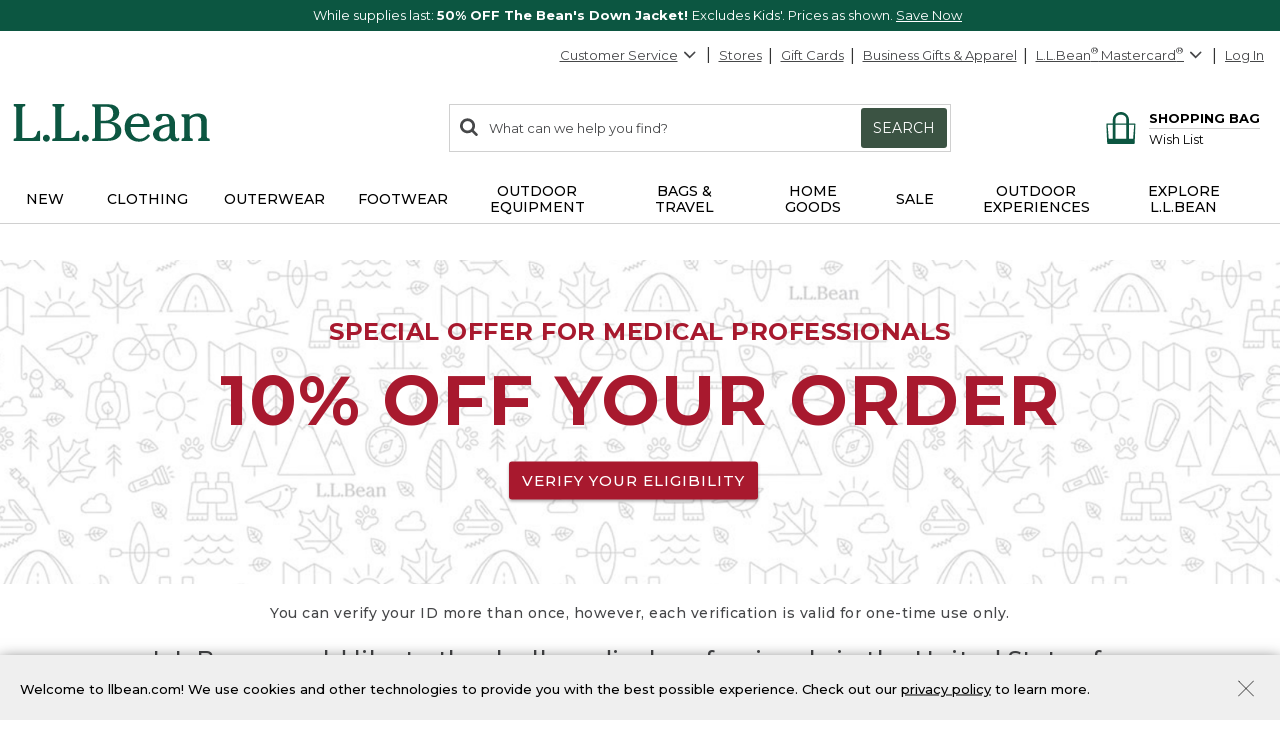

--- FILE ---
content_type: application/javascript
request_url: https://www.llbean.com/KZ5oDW/nBTM/G2akz/gIDfCl/QrwBJ4/mY5tXQ1uJ3akbm/KSsCAQ/BR/U4cGgRGG4B
body_size: 174705
content:
(function(){if(typeof Array.prototype.entries!=='function'){Object.defineProperty(Array.prototype,'entries',{value:function(){var index=0;const array=this;return {next:function(){if(index<array.length){return {value:[index,array[index++]],done:false};}else{return {done:true};}},[Symbol.iterator]:function(){return this;}};},writable:true,configurable:true});}}());(function(){NN();UlB();DnB();var QX=function(){return Ht.apply(this,[MR,arguments]);};var WW=function(BG,Qv){return BG>>Qv;};var EQ=function(Yl){if(Yl==null)return -1;try{var Ad=0;for(var xX=0;xX<Yl["length"];xX++){var Mn=Yl["charCodeAt"](xX);if(Mn<128){Ad=Ad+Mn;}}return Ad;}catch(Bv){return -2;}};var l8=function(XQ){var xm=XQ[0]-XQ[1];var qW=XQ[2]-XQ[3];var lS=XQ[4]-XQ[5];var Un=GI["Math"]["sqrt"](xm*xm+qW*qW+lS*lS);return GI["Math"]["floor"](Un);};var r6=function(YM,ZW){return YM<=ZW;};var lC=function(){return Ht.apply(this,[tb,arguments]);};var Sd=function(Im,wG){return Im!==wG;};var jX=function(Ot,Om){return Ot==Om;};var HS=function(){return ["E0.7J","*","\x3f\x40\'F> \x00\x00Z","XYZ","/5:","H","7","\x40\ff\x3f","2 ","7\x3f]","=-\x00\rZ\vC1\x076f\x07\b","2:.k","+","5",">1<\x00q<","7\x40\x00_(.","\x07]","1O\r^A\x3f \x3fT\x00Y| sRH^\b3/","\' ","\n\x00G","8T[.\vX2.q\x3f","I","^\b1$2\x3f\vY\x07B","FE","\"\r>\\5\vC","AZ","A","\bE9>\\","=1\x3f\r4[\r","1.\x00:"," \x00X\n}.*\x07!","7Z","D","k","\\\fI4\x00","N","\x07W","A\b,","5/","\fI","\f]","\x00!\v","\"<\x07","A_","\"F>","^\x00$","L0-+7=^\x004S9","\x3f%uE*","F","\x00\\!X=8 &K","(.\'\x3fK\r\x00","3%\x07\x405",")#:\x00","9#%&\x40\x07O","=","g\b\x3f3\r ZC;L\b\x3f$BKC$\f_q(\f","O\fQ[","+!","O5![","%\x075K3Z.5","(\n!","\x40X\x00>-\x07","P!k k,:xMo\"%\r;58D-%Pk (&#}\'%!iS\x00!,`\"81oR#o5\r +\'51!C1kR8#j5#\'.#\'6!\"81|R#o5# 1\'51\'81kwR8#5##.#\'5%\"81zR#o5R 0\'51 C1k\"4$R8#y5#\'#\'5D\"81yR8#o5  \'51&C1kR8#b5##>#\'5=\"81mR#o5K !\'51\'1k8R8#k5#\".#\'5\"81xR8#o  2\'51\'1kR8#{5#$.#\'5\"81|R#o5# \'\'51\'81k,R8#e5#$#\'5\x40\"81bR#o6/ 5\'51!1k4R8#l5#$>#\"81}R#o5+ ,\'51&C1kR8#a5# k#\'55\"81bR8#o5 (\'51&81kR8#|5#%k#\'5%\"81|R#o5 .\'51 81k\"4$R8#b5##k#\'5D\"81dR8#o6# 0\'51&C1k\nR8#d5#$.#\'6\"81zR#o57 +\'51 1kR8#{5#%#\'6%\"81hRC#o  .$x53m9E)d )!!\t!k ,R7m!\"G&m\x00#8#o(1( d\"Wk53o5!E00\x07M<8b5!p\x00\rK~!\"M \x008\'53e!\x07k 0-T%6K\"5!n8,\"!a53m70%d \r;58hPk (&#\na\'%$ \v\b#oH5!i63;5^2Fxk%1\"%!hJ\x00!\x0707`\":Tk \n\f\x3f[o\"-0>\x00K\"5!i. o\"RV\v#53m[\x07k 1%1x53m70(R :&#$\'%!a \f&#\na\'%# &#G\'%$ \v$6\x00o!F1%R2$7lH5!i2%43o\"5.\r+\r;58C-%PkJ\x00!,\x00\"5*_s x53m95d u#5\x3f[\x07k 1.Sx53m98R :&#\naH5!i2\'%Bo\x00Tk *\'56\"5*G/953o\"\f\t[J\x00!1\"\x00Tk \r\x00x53m71V[,,`3o\"C \v\f#oH5!l0\v\n,w\"5Zl\x0704[%# \r\x00 47o\"5/GJ\x00!,\"$\x07k#\t\x0704Q5!b\x00 08F%k;#-8C\"5!k 0 :x53m7[,,\"X\"5)k \x00$a53m13d *_","/<B\x40n: \x3f\x00R~\x07\x07\b2","4-","\x40\x00_(.","2 6","9\r\'","=-\x40\r","7\\\f\n1\x07BY",";$\x00\x00\\8 6\x07"," 2y\nB","\\\f","K","5Z\r9*\']D","M","C\f0B2$,&K\'X5\"\x07","=\fPKC93# \rM&\fI(.","R","B=%","EU","V","\rO4.","+O(","2%,\x00<",".7\x3f","C5#6","\x07G3-","J\tD8","\x07O6\f^S%92!Z\f","2\x07g\rR.:","g\x002(&Z\n|\b96L","F/","]","M\fy0$\f:","\x00K9","-\r0}K9","\fK(","N","[k9/","I\t9\"\t\x00\x00\\{35\x00\x40","OMH\f=*O\x3fJN\x00\tG","X\x00*$","\f\x00%+0b6&","P","^)$","\x07C","F\x00\x3f$","X/.%a\x00\tE/","\'\v!","H\tF","e\'3y","]\vO32\r0[X","D5/6","rA","B(=","J\f","","-)%","2,\r&\x07J\f","4A0\x00C;4"," EG","0\\\b\x3f$5<K7D=(\f6","45#\x07H","1_\b\x3f*6:3ML5/","\tY=5;1\nMC2","2\\\x07","7X","\f_5/&2\x00","(\x07K\f \x3f5\v%","]551","\f\r7K","\x07","GE","T\n#E9","99\x070G\r","+","&W","E\x075-","4a0X,$\'\r6KC(. ","","",";vQ","O.","5","I\r5$\f\'#J","&&F K\rX.","","\x00/2\v4","9507X","\f\vO)1","%\x07\x3f\x00v","55\f6\x07","","\b\f)\r\'\"F\f\x00I\x00/5","IY31\x07","\\\x07F9","\vK","X4(6[","O8$6\x40","^2","v\x07","g\x00()","\f+[TK\r0a\'EC\x07\tP|$0J","\x00\tO(","M\x001,","\rB","\r\f","<3[\rK5.\f","\x3fu9#!K2D;$\x00","2(3\v=","W\r)^. <","7$","$:aD=5\v<7X","569GY\tD9&:\x00ZT0n\'","B"," EG","/6\x00\x402O9(6","tTKN","\"2\x07\v\x40\x00=O=5\r!","#+;j","F\x00/5##3[E(1","3/2\x00","^\x3f.#Z","\x07","^=","&","D","^k(3",">=)","","4\f#\x00\x3f7j<\"%d%=10i/","[","D3,7=6","oS","\':J\"k 8H","F\r9\"JY25&\f2","qI\x40YJ-7/N!9nox\"K8B\x3f,6","0]C\r55~K\r\x00","_9"," O\b","\"\n23Z","#\x3fG\r|.2\v<","o($\f \x40","2O","Y\x07G\b),","\x00\x07","2*\x07*\x00K\x07","\x3f 0>A\x00","6Z\v","<\x07O7N"," \'\x3fW",";\x40\fC| \'^TEA/16\r\x07\b($2KCY=/6Zxg\rTX93B\'RLT\t^. \x00\x3f^\r\x07\x00.3*TL\t^|, \x00RF\n\x00|1*AZ\t^. </JT\rO4.}","0\n:","#\"B0\x00","u>:9!K+\\\x0004\'","uRTD^","K1\fO\f9/\r;J","M\vG#\b","O\n\x00(5\x07>\x40N/5&[\x40D2l\v\'\x00O\n\b222KM~)DA336RZ\fTOA55\x07!BX\x40D2l!WC\x40\x3f5s\x07]T\bK9as/!WFO55\x07!A)HA1$;\x00","f","^,$","K,\x07!\x07A\r","+X","%<BT4K\r7a2\x3fG\rT6C9.BJX","KOA.\f\'ZC0I%1:._\r9","AI\"5!bj[453b25Rk \b5\x40o\"5k%\x00#o\'\x40!k;o 5f-!k\r):\t(%D-$\x00451v5:r+P~&6Rk \"Q\x07v7\f!f\x00#-3o1\r)y3B3\"6Rk \"Q\x07v7\f!f\x00#-3o1\r)y3B3\"6Z\n*\x00#53o\"2Rk \"Rg:3`W5!k\"%-M%-3o)1MQ5#D3~5!G;s#=iZ b+,#5\f3b\f6!k&-,1k53\"5!cR\x00#\'IS5SM \x007e,Y5!D\'37\x40o\"7oU\x002k53l62Kk #\'g:3b25Rk $:3~5!D\'s#3i5:33y3\x403o)!5GS\x00#53{0,Kk $D3~5!D\'s#\x3f+\vA/*%6~&5M$\x00\x00Yo\"7oW+)453C;${\"-j#7$h*M!^U\x00#o\'\x40!k+/\f>}[5!{ \x00/\v-3o)74MQr51O(,K\x00\f86\'-!k+l\"#c5\x40o\"7:o\x00,453E.${ s#7$C*:!d\x005d\x403o)#9MQr51w,!^\x00\t#76\"7Rk *<:3o/-!k+\nc53Z5!G337\x40o\"76\x00#-3o)--kQ\x00453B-\x40${%h\x00#&\\\f6!k%h\x00#\x3f#IS5Rk :6(j:G3 4\x3f\x00.X+\":\x3fv5F\'h$7B\x3fX5!G3j3\x403o)3X0j#3\'1\r}T2453L2\'H0j#7!E/-!k7&#%\x3f(H&5M$\x00450\x40\x07G3*%[450i)\x009}$\x00450-D9r+l*\f3b25Kk Q\ryVM$\x00453E.k%h\x00#\t f)Gj\x0036>GWKk 60:3~5!F4o5#\x403o)74X\x00#\x403o)3{Qj#7(kD!z\x00#\'\x07I&5!L\x007B6\'-!k\"l\x002453C1BRk \"Q\x07v7\f!f\x00#\x403o)--kQ\x403o) kQ5#-3o)83MQj#7(f-!k;/5fi\t\f!L\x00\t\'\x3fw.5!k ,53o\"0+`\x07h\x00#-\x3f~5!Ay3D3~5!F/hs#1f5z$453O!k +453z+\x40!k+$453B\x07BRk #%(1X{)h\x00#8!F/\f!OP1\x00#53Y+!k \'(5\x403o)--z\x00\t\'\x3fJ D!z\x00\x40\x40o\"1b7& 25\x07I\"5!K9\x00#0L25k1h\x00#8!F/\x00:M \x00#\"X5!A33o\"7SU\x00#\x3f#Y/-!k+(\f3c53Z5!F+37\x40o\"77|(\x00#-3o)\"-{Q\x00453B.${ s#7&B\b:!k-\x00#2<YS5!^\x00\f>6\"7Rk 6:3o/-!k+c53Z5!G337\x40o\"7~4\x00#-3o)\r1MQs#5Yo\"7~$\x00,4531X0j#=(iZ}P0#\f\x07-3oRG74%%2i5\x00:}Tly3B3\"6Kk \t8:3b22kJl\x000mWKk 4:3~5\"oP4%%9-3o)%3L$5#\x403o1:9r33s#0+ZX{\"j\x0036Yo\"76~$\x00.7Yo\"77F\n\x00.6oD\'\\Rh\x00#:+v1Rk \"(iZ\x00X{\"j\x0035b25Kk 5D`5\"};/#Pj\rJ B!{ \r453EV.${\"l\x005Yo\"14}\'l ,450f-\fD5$\x00.<63o$D!X05#D3~5\"oP4%%9-3o-\x07$\x00.<63o*Kk 4o D#X0j#=i%\r7#\f\x00B3\"7Kk 4:3b26\'L\x00\f~5!F4$33o\"2/L\x00\x3f\'AI\"5\"}j#7\'E\r-!h32:2i5\x00:}Tl\"RA$i%4G\'(6:5!k \rU9]Y\"5!BNej#7 z\x00:!dU\x00#MYo\"76~)9\x00#2I/\x40!k+456E%!6l+! xZ;43y3(I\"5!k7&5#*DP\x40!k+$3c5AI\"5\"HVh\x00#;%H5!F\rg53o;.!\\\x00>\x40o\"<9G\'&4\'!H&68\x00#2\x00\\2Kk 6:3~5!G35#\x403o9 b+,#6B3\"6Kk %*D3~5\"F/l\"\x3f(\f6!k)h\x00#\r!25Kk Q\ryVM$\x001gYo\"72\x002453E\x07\x3fk%h\x00#7&\\\f6!k)h\x00#!}T\x40!k+73c5Yo\"7:o\fl\x002453B\'M$\x00453C1\'${\"l453C1\'Rk #%(1X{\'(&53o\x3f\f\x006\x403o)5CVh\x00#\'IS5^U\x00#\t.o\'-!k+j\f#c5o\x40!k+j\f%a03o\"5#o\f\x00453B-${ s#7\f:!k-\x00#+IS5!^\x0076\"7Rk \b:3o/-!k+\t3c5Yo\"7:l-h\x00#B\x3f~&6Kk P:3~5!F/hj#7\'\t-!k;/5fi\t\f!L\x00\f<7X&6Rk P;E-:m7%25\x07I&5!z\x00\f\x3f6\'\x40!k+\b5oD!z*\x40-3}Tl453X5!D/n453E6GKk \"R!5]~5!GT53\x403o)\f3L\x00\f\x3f~5!F/55#D1\\25Kk \"%\r5>D2j\x0037o,Kk \"R!5]H5!F+3\x403o);7L\x00\t8E]H5!D/\r453B-k\"l5Yo\"=m\'%\"P>\x400B!{ 5#6X5!AUm3\x403o) d+C\x07Dz$j#7&D;\x40!k+453CVzSl\x002450kRm\v\x00#+\x403\f!f\x00#\'Yo\"76n4\x002453B-\x40Kk &D3b2\x3fk%h\x00#;+v):\r)%.<63o(D!z\'bi\t-!k/4\f\f3b\f6!k)$\x00453CS\f,\\\x00c\f6 Kk $\bM3ZW5!k\x00\bs#5Yo\"7~4\x002453\x40)8Kk %P\x3f(iZGRk b&6Rk \"Q\x401!$\r5Yo\"353% 5f\x07I&5!L\x00\x3fo\'\x40!k;\b%*CB!{ \r453\x40)7${\"l\x00,453\x40\v7${%h\x00#\r#Z5\"G0#7D~&6Kk $\'\x00Y\"5!k\nw--3o)\x407{Qj#7\'\t-!k;/5fi\t\f!L\x00\f;7o\'\x40!k+%450C-9r+%25\x07I&5!H05#\"D3~5#b#4\"\f!yVDM$\x00\n\x403o)\x407{Qj#7\'\t\x40!k+h6Yo\"7~4)j#7z6:!ah\x00#\x40#DS7SM )%\x403o)\x00-L\x00cE>X5!F;53AI\"5#r-h\x00#\tGyV\x07\x00#\x3f+v9:\'l#Q>(I\"5!k.:0>,\x40o\"76A\x00,453y;\x40!k+\vc5^.O] ;=[3o\">zY\x00#,5Y\'\x40!k+\v\".>Y\"1!k 453\x40*${#","(KE4\f0\x00A\r","S()\x07 }I\t ;"];};var W6=function(){return f6.apply(this,[XB,arguments]);};var VF=function(cn){return GI["unescape"](GI["encodeURIComponent"](cn));};var Ng=function(){if(GI["Date"]["now"]&&typeof GI["Date"]["now"]()==='number'){return GI["Math"]["round"](GI["Date"]["now"]()/1000);}else{return GI["Math"]["round"](+new (GI["Date"])()/1000);}};var tM=function(){return f6.apply(this,[rY,arguments]);};var CS=function(rd){if(GI["document"]["cookie"]){try{var sC=GI["document"]["cookie"]["split"]('; ');var UQ=null;var Dd=null;for(var WC=0;WC<sC["length"];WC++){var Cv=sC[WC];if(Cv["indexOf"](""["concat"](rd,"="))===0){var AM=Cv["substring"](""["concat"](rd,"=")["length"]);if(AM["indexOf"]('~')!==-1||GI["decodeURIComponent"](AM)["indexOf"]('~')!==-1){UQ=AM;}}else if(Cv["startsWith"](""["concat"](rd,"_"))){var U8=Cv["indexOf"]('=');if(U8!==-1){var t8=Cv["substring"](U8+1);if(t8["indexOf"]('~')!==-1||GI["decodeURIComponent"](t8)["indexOf"]('~')!==-1){Dd=t8;}}}}if(Dd!==null){return Dd;}if(UQ!==null){return UQ;}}catch(gt){return false;}}return false;};var PC=function(){return ["\x6c\x65\x6e\x67\x74\x68","\x41\x72\x72\x61\x79","\x63\x6f\x6e\x73\x74\x72\x75\x63\x74\x6f\x72","\x6e\x75\x6d\x62\x65\x72"];};var gm=function Vl(JC,Gm){var dF=Vl;var zM=lt(new Number(S7),Sl);var Og=zM;zM.set(JC);for(JC;Og+JC!=tJ;JC){switch(Og+JC){case zB:{var rg;return mS.pop(),rg=IS,rg;}break;case g5:{JC+=U0;GI[Zl()[WS(pm)](vT,pC,Zg)][V9()[x4(w2)].apply(null,[Of,CM,bZ])](Q4,TD,jL(qY,[HL()[zZ(Vq)].call(null,KP,Lf,tf,Lc,A4,qX),lr,V9()[x4(xr)](Y2,HQ,QV),ZX(Vq),x9()[nP(OX)](tm,L2,cV),ZX(Vq),Sd(typeof V9()[x4(Fc)],'undefined')?V9()[x4(kX)].apply(null,[A4,Yt,lD]):V9()[x4(k9)](DD,CH,Tc),ZX(Y9[Jk])]));var tr;return mS.pop(),tr=Q4[TD],tr;}break;case K7:{var U4=Gm[sY];mS.push(P4);var vr=jL(qY,[Zl()[WS(xk)].call(null,tQ,pD,Vr),U4[Vq]]);H2(r9,U4)&&(vr[V9()[x4(W4)].apply(null,[ZX(ZX({})),AJ,sP])]=U4[r9]),H2(Qr,U4)&&(vr[Y3()[O2(UH)](f8,KZ)]=U4[hJ[Zl()[WS(LL)].call(null,ln,q3,ms)]()],vr[V9()[x4(Lh)].call(null,Ar,qT,g4)]=U4[Lc]),this[x9()[nP(m4)](IM,Ms,ZX(Vq))][x9()[nP(Vq)].apply(null,[kG,X3,ZX({})])](vr);JC+=EJ;mS.pop();}break;case g7:{var PX=Gm[sY];mS.push(P3);var bq=PX[C9()[MH(U9)](w2,jZ,OX,As,Yr,Uf)]||{};bq[Sd(typeof V9()[x4(kX)],gs([],[][[]]))?V9()[x4(Y2)](IV,m6,lH):V9()[x4(k9)].apply(null,[ZX(Vq),PD,bf])]=zL(typeof x9()[nP(Lf)],'undefined')?x9()[nP(L4)].apply(null,[Sc,Gr,kX]):x9()[nP(As)](dX,rq,ZX({})),delete bq[Sd(typeof FZ()[br(24)],'undefined')?FZ()[br(7)](92,3,580,237):FZ()[br(1)].call(null,0,269,487,47)],PX[zL(typeof C9()[MH(L4)],gs(zL(typeof x9()[nP(k9)],'undefined')?x9()[nP(L4)](WL,zh,p4):x9()[nP(mf)](MP,Ck,p4),[][[]]))?C9()[MH(pm)](j9,Ts,ZX(ZX(Vq)),ZX(r9),K3,ss):C9()[MH(U9)].call(null,w2,jZ,Y2,p2,Yr,GH)]=bq;mS.pop();JC+=bN;}break;case fb:{JC+=tx;return mS.pop(),B4=f9[rP],B4;}break;case Aj:{var U2=Gm[sY];mS.push(CD);JC-=Ux;var Er=jL(qY,[Zl()[WS(xk)](Am,pD,lE),U2[Vq]]);H2(r9,U2)&&(Er[V9()[x4(W4)](As,D4,sP)]=U2[r9]),H2(Qr,U2)&&(Er[Y3()[O2(UH)](pE,KZ)]=U2[Y9[kX]],Er[V9()[x4(Lh)].call(null,xk,Jq,g4)]=U2[Lc]),this[x9()[nP(m4)](q9,Ms,ZX(r9))][x9()[nP(Vq)](PZ,X3,ZX({}))](Er);mS.pop();}break;case d5:{if(Sd(dD,undefined)&&Sd(dD,null)&&E9(dD[V9()[x4(Vq)](bZ,lv,zV)],Y9[Jk])){try{var z4=mS.length;var S9=ZX([]);var NH=GI[C9()[MH(kh)](jt,xr,U3,q3,Dc,UH)](dD)[Zl()[WS(qD)].apply(null,[Z2,hV,p2])](V9()[x4(IP)](tk,Vg,DE));if(E9(NH[V9()[x4(Vq)](ZX({}),lv,zV)],tf)){IS=GI[Y3()[O2(tf)](BS,AD)](NH[tf],jZ);}}catch(DL){mS.splice(NL(z4,r9),Infinity,O9);}}JC-=sz;}break;case D7:{var cL=PL(GI[Zl()[WS(xq)](S4,nr,Zg)][Sd(typeof Zl()[WS(jr)],gs([],[][[]]))?Zl()[WS(jZ)].apply(null,[pL,k2,z3]):Zl()[WS(U9)](xf,pV,lE)][Zl()[WS(pk)].apply(null,[w4,n9,GH])][WP()[jD(fD)](DD,xq,XP,Wc,ZX({}),K2)](x9()[nP(A3)].call(null,n8,F2,Fc)),null)?x9()[nP(Qr)].call(null,Qh,Lc,Wh):x9()[nP(tf)].apply(null,[D2,U3,ZX(ZX(r9))]);var G9=[Fq,Kr,Th,kq,s3,z2,cL];var ID=G9[WP()[jD(Lc)](k9,QV,Vr,nr,ZX(r9),mD)](Zl()[WS(Yc)].apply(null,[BH,xk,Qs]));var tV;return mS.pop(),tV=ID,tV;}break;case XN:{JC+=BB;return String(...Gm);}break;case Az:{var Xs=Gm[sY];JC-=I7;mS.push(MP);var Vh=Xs[C9()[MH(U9)](w2,jZ,QV,qs,Jc,k9)]||{};Vh[V9()[x4(Y2)].apply(null,[ZX(ZX(r9)),Lg,lH])]=x9()[nP(As)](UX,rq,ZX(r9)),delete Vh[FZ()[br(7)](94,3,929,237)],Xs[C9()[MH(U9)](w2,jZ,Qs,j2,Jc,Lc)]=Vh;mS.pop();}break;case Rp:{var f9=Gm[sY];JC+=cj;var rP=Gm[qY];var N4=Gm[Z0];mS.push(mq);GI[Zl()[WS(pm)].apply(null,[Qt,pC,Cr])][V9()[x4(w2)](Of,FT,bZ)](f9,rP,jL(qY,[HL()[zZ(Vq)](xD,ss,tf,m3,Uf,qX),N4,V9()[x4(xr)](ZX(ZX(Vq)),Ts,QV),ZX(Y9[Jk]),x9()[nP(OX)].call(null,EF,L2,r9),ZX(Vq),V9()[x4(kX)](NV,R8,lD),ZX(Vq)]));var B4;}break;case ZN:{mS.push(pk);var Fq=GI[Zl()[WS(xq)].call(null,S4,nr,I2)][zL(typeof Y3()[O2(qD)],gs('',[][[]]))?Y3()[O2(r9)](ks,KH):Y3()[O2(BD)].call(null,dT,IV)]||GI[Zl()[WS(jZ)].apply(null,[pL,k2,I2])][Y3()[O2(BD)].call(null,dT,IV)]?x9()[nP(Qr)](Qh,Lc,AD):x9()[nP(tf)](D2,U3,ZX(ZX([])));var Kr=PL(GI[Zl()[WS(xq)].call(null,S4,nr,PP)][Zl()[WS(jZ)](pL,k2,xk)][Zl()[WS(pk)].apply(null,[w4,n9,ZX([])])][WP()[jD(fD)](DD,q3,Hf,Wc,PP,K2)](Sd(typeof WP()[jD(z3)],'undefined')?WP()[jD(qD)](mf,KZ,xq,Kc,YZ,mL):WP()[jD(k9)].apply(null,[AZ,Sr,ZX([]),GV,Ms,kk])),null)?x9()[nP(Qr)](Qh,Lc,Qf):x9()[nP(tf)].apply(null,[D2,U3,Wh]);JC+=O;var Th=PL(typeof GI[Zl()[WS(g3)](Oq,tk,m3)][WP()[jD(qD)].apply(null,[mf,ss,AD,Kc,DD,mL])],zL(typeof V9()[x4(Es)],gs('',[][[]]))?V9()[x4(k9)].apply(null,[ZX(r9),rk,qX]):V9()[x4(hV)](ZX(r9),T4,ss))&&GI[Zl()[WS(g3)].apply(null,[Oq,tk,ZX(ZX(Vq))])][WP()[jD(qD)].apply(null,[mf,ms,ZX(Vq),Kc,QV,mL])]?x9()[nP(Qr)].call(null,Qh,Lc,Fc):Sd(typeof x9()[nP(nq)],gs('',[][[]]))?x9()[nP(tf)](D2,U3,Sq):x9()[nP(L4)].apply(null,[Z3,wc,cV]);var kq=PL(typeof GI[Zl()[WS(xq)](S4,nr,Vq)][zL(typeof WP()[jD(KZ)],'undefined')?WP()[jD(k9)](ck,L4,cV,jH,w2,U9):WP()[jD(qD)](mf,z3,Jk,Kc,ED,mL)],V9()[x4(hV)].call(null,ZX(ZX(r9)),T4,ss))?x9()[nP(Qr)](Qh,Lc,m4):x9()[nP(tf)](D2,U3,ZX({}));var s3=Sd(typeof GI[Sd(typeof Zl()[WS(Rf)],gs('',[][[]]))?Zl()[WS(xq)].apply(null,[S4,nr,Hf]):Zl()[WS(U9)].call(null,Ak,H3,j2)][Y3()[O2(P9)](LC,NZ)],V9()[x4(hV)].apply(null,[ZX(ZX(Vq)),T4,ss]))||Sd(typeof GI[Zl()[WS(jZ)](pL,k2,ZX({}))][Y3()[O2(P9)](LC,NZ)],Sd(typeof V9()[x4(tE)],'undefined')?V9()[x4(hV)](ZX(ZX(Vq)),T4,ss):V9()[x4(k9)].apply(null,[Qr,nc,Pf]))?x9()[nP(Qr)](Qh,Lc,hk):x9()[nP(tf)].call(null,D2,U3,z3);var z2=PL(GI[Zl()[WS(xq)].apply(null,[S4,nr,XP])][Zl()[WS(jZ)].call(null,pL,k2,xr)][Zl()[WS(pk)](w4,n9,jZ)][WP()[jD(fD)](DD,I2,Ar,Wc,ZX(ZX({})),K2)](V9()[x4(KV)](Qr,O3,gc)),null)?x9()[nP(Qr)].apply(null,[Qh,Lc,ZX(r9)]):x9()[nP(tf)](D2,U3,PE);}break;case lY:{var Tq=Gm[sY];mS.push(xh);var M4=Tq[C9()[MH(U9)].apply(null,[w2,jZ,r9,Ck,E4,A4])]||{};JC-=fR;M4[V9()[x4(Y2)](Eq,pg,lH)]=x9()[nP(As)].apply(null,[FT,rq,Ms]),delete M4[FZ()[br(7)].call(null,78,3,375,237)],Tq[C9()[MH(U9)](w2,jZ,Ck,mf,E4,tk)]=M4;mS.pop();}break;case S0:{var gP=Gm[sY];mS.push(MV);var gZ=jL(qY,[Zl()[WS(xk)].apply(null,[fW,pD,z3]),gP[Vq]]);JC-=sI;H2(r9,gP)&&(gZ[V9()[x4(W4)](Mr,LF,sP)]=gP[r9]),H2(Qr,gP)&&(gZ[Y3()[O2(UH)].call(null,qM,KZ)]=gP[Qr],gZ[V9()[x4(Lh)](A4,Hv,g4)]=gP[Lc]),this[x9()[nP(m4)].apply(null,[FX,Ms,ME])][Sd(typeof x9()[nP(LL)],'undefined')?x9()[nP(Vq)](On,X3,kX):x9()[nP(L4)](AZ,l9,A4)](gZ);mS.pop();}break;case gJ:{GI[Zl()[WS(pm)](UG,pC,ZX(ZX(r9)))][V9()[x4(w2)].call(null,Zg,mW,bZ)](kE,W3,jL(qY,[HL()[zZ(Vq)](Mh,ZX(ZX(r9)),tf,GH,ZX({}),qX),ZV,zL(typeof V9()[x4(jZ)],gs([],[][[]]))?V9()[x4(k9)].apply(null,[qs,rk,R3]):V9()[x4(xr)](ZX([]),zH,QV),ZX(Y9[Jk]),x9()[nP(OX)](SP,L2,j2),ZX(Vq),Sd(typeof V9()[x4(jZ)],gs('',[][[]]))?V9()[x4(kX)].call(null,ZX(Vq),YF,lD):V9()[x4(k9)](k9,mf,TL),ZX(Y9[Jk])]));var TZ;JC-=FB;return mS.pop(),TZ=kE[W3],TZ;}break;case n7:{var Js;mS.push(T3);return Js=[GI[Zl()[WS(g3)](SW,tk,QV)][zL(typeof V9()[x4(v3)],gs('',[][[]]))?V9()[x4(k9)].call(null,ZX(r9),Ff,DX):V9()[x4(ZL)].call(null,jZ,Z6,YZ)]?GI[Zl()[WS(g3)](SW,tk,fD)][Sd(typeof V9()[x4(Mr)],gs('',[][[]]))?V9()[x4(ZL)](ZX(ZX(Vq)),Z6,YZ):V9()[x4(k9)].apply(null,[pm,Q3,wV])]:Sd(typeof Y3()[O2(p2)],'undefined')?Y3()[O2(b3)].apply(null,[Ml,LD]):Y3()[O2(r9)].call(null,th,BV),GI[Zl()[WS(g3)](SW,tk,ZX(ZX([])))][Sd(typeof x9()[nP(UH)],'undefined')?x9()[nP(QZ)](Hl,Yc,ZX({})):x9()[nP(L4)](Xk,IH,g3)]?GI[Zl()[WS(g3)].apply(null,[SW,tk,ME])][x9()[nP(QZ)](Hl,Yc,Vr)]:Y3()[O2(b3)].apply(null,[Ml,LD]),GI[Sd(typeof Zl()[WS(J9)],gs([],[][[]]))?Zl()[WS(g3)](SW,tk,NV):Zl()[WS(U9)](ZL,wL,Y2)][Y3()[O2(Rs)](Gt,A4)]?GI[Zl()[WS(g3)].apply(null,[SW,tk,U3])][Y3()[O2(Rs)](Gt,A4)]:Y3()[O2(b3)](Ml,LD),PL(typeof GI[Sd(typeof Zl()[WS(M2)],gs('',[][[]]))?Zl()[WS(g3)](SW,tk,Lq):Zl()[WS(U9)](hh,Ps,Fc)][Sd(typeof Zl()[WS(jr)],gs([],[][[]]))?Zl()[WS(bP)](hX,V3,A4):Zl()[WS(U9)](d9,Eq,Ps)],V9()[x4(hV)].apply(null,[Qs,XG,ss]))?GI[Zl()[WS(g3)].call(null,SW,tk,fD)][Zl()[WS(bP)].call(null,hX,V3,ZX([]))][V9()[x4(Vq)].apply(null,[XP,CC,zV])]:tD(r9)],mS.pop(),Js;}break;case cb:{var Q4=Gm[sY];var TD=Gm[qY];JC-=c7;var lr=Gm[Z0];mS.push(BE);}break;case Fz:{var lL=Gm[sY];JC-=Ib;mS.push(Kf);var Uq=lL[C9()[MH(U9)](w2,jZ,mf,kX,Hr,AD)]||{};Uq[V9()[x4(Y2)].call(null,ZX([]),XC,lH)]=x9()[nP(As)](Od,rq,Z9),delete Uq[zL(typeof FZ()[br(18)],'undefined')?FZ()[br(1)](14,609,101,395):FZ()[br(7)](70,3,528,237)],lL[C9()[MH(U9)](w2,jZ,ZX(Vq),ms,Hr,Mr)]=Uq;mS.pop();}break;case BI:{var kE=Gm[sY];var W3=Gm[qY];var ZV=Gm[Z0];mS.push(BD);JC+=I7;}break;case mp:{return parseInt(...Gm);}break;case BJ:{JC-=rY;var dD=Gm[sY];mS.push(O9);var IS;}break;}}};var jL=function zr(M3,gD){var vV=zr;while(M3!=wz){switch(M3){case MJ:{mS=wH();M3-=Bb;Q9=HS();f6.call(this,kw,[hq()]);YD();Vc.call(this,k5,[hq()]);E2();}break;case gB:{M3=wz;UZ=function(qf){return zr.apply(this,[TN,arguments]);}([function(Dr,gk){return zr.apply(this,[DN,arguments]);},function(Ih,AL,cZ){'use strict';return fq.apply(this,[jx,arguments]);}]);mS.pop();}break;case dB:{var JV=function(K9){mS.push(jH);if(vk[K9]){var Ss;return Ss=vk[K9][Y3()[O2(mf)](Uk,Qf)],mS.pop(),Ss;}var Zk=vk[K9]=zr(qY,[Zl()[WS(DD)](SS,Gq,IV),K9,Zl()[WS(Wh)](kk,IP,Qf),ZX(qY),Y3()[O2(mf)](Uk,Qf),{}]);qf[K9].call(Zk[Y3()[O2(mf)].call(null,Uk,Qf)],Zk,Zk[Sd(typeof Y3()[O2(mf)],'undefined')?Y3()[O2(mf)](Uk,Qf):Y3()[O2(r9)].apply(null,[XV,Zc])],JV);Zk[zL(typeof Zl()[WS(DD)],gs('',[][[]]))?Zl()[WS(U9)](OD,V2,If):Zl()[WS(Wh)](kk,IP,Ar)]=ZX(ZX(qY));var EP;return EP=Zk[Y3()[O2(mf)](Uk,Qf)],mS.pop(),EP;};M3-=vb;}break;case sz:{sf=function(){return Vc.apply(this,[lj,arguments]);};Vc(g7,[]);wE=NE();wh();M3+=W1;}break;case T7:{M3=gB;(function(x3,BZ){return f6.apply(this,[w5,arguments]);}(['S','K','Ir$Xv','kzKzIIv','kzXkXI$zXr_SSSSSS','ESzk','EK','zr','E','vv','z','ESSSS','k$','zSSS','vSS','zXS','EE','v','k','r','XX','I','vz','$','Er','E_$v','z_EE','ES','ESSS','XKz','vISSSSS','E_KE'],fD));Y9=Ht(bR,[['kSXr_SSSSSS','E','K','vk','Irrvr_SSSSSS','kzXkXI$zXr_SSSSSS','KvKKIS$_SSSSSS','kzKzIIv','KKKKKKK','$KSKrrk','zSkK','vISS','IS','kSXI','KEXz','EIvKk','vz$IK','r','I','zS','S','EE','Ez','Er','zE','zI','k','zr','z','v','ES','ESSS','kzXkXI$zXI','vSSS','ESSE','kXXX','zXXX','ESSSS','ESzk','rSS','EI','EX','EK','zSEI','XXXXXX','E_I$','E_kv','vz','$','EEE','K$r','Ek','zz','z_EE','$I','vISSSSS','zzzz','zEISSSSS','zSS','E_KE'],ZX(r9)]);Fw=function xkPsUVgSVw(){Rr();n7();p0();function jq(){return KC.apply(this,[gC,arguments]);}var ZV;function B6(WI){this[PS]=Object.assign(this[PS],WI);}function qq(){return AA.apply(this,[SA,arguments]);}function rI(){this["NE"]=this["NE"]<<13|this["NE"]>>>19;this.g7=q9;}function YI(){this["NE"]^=this["OV"];this.g7=hA;}var AQ;function l0(){return KC.apply(this,[vr,arguments]);}function KC(mW,N7){var qI=KC;switch(mW){case jR:{var s=N7[Jr];s[s[PA](dr)]=function(){this[PS].push(cQ(this[DS](),this[DS]()));};Sz(SE,[s]);}break;case q0:{var dQ=N7[Jr];var r7=N7[Q7];dQ[PA]=function(kR){return N(HS(kR,r7),VR);};KC(Qz,[dQ]);}break;case lV:{var CS=N7[Jr];CS[VQ]=function(UA){return {get n(){return UA;},set n(Tr){UA=Tr;}};};KC(Mq,[CS]);}break;case Q7:{var OW=N7[Jr];OW[L0]=function(){var J=XW(XW(XW(XR(this[xq](),qz),XR(this[xq](),MQ)),XR(this[xq](),xQ)),this[xq]());return J;};KC(vr,[OW]);}break;case gC:{var Rz=N7[Jr];Rz[Br]=function(){var v7=this[xq]();while(b(v7,G2.H)){this[v7](this);v7=this[xq]();}};}break;case Jr:{var wC=N7[Jr];wC[fq]=function(rS,H2){return {get n(){return rS[H2];},set n(J7){rS[H2]=J7;}};};KC(gC,[wC]);}break;case JC:{var IC=N7[Jr];IC[IC[PA](Y2)]=function(){this[PS].push(this[L0]());};KC(jR,[IC]);}break;case vr:{var c7=N7[Jr];c7[HW]=function(){var zq=XW(XR(this[xq](),xQ),this[xq]());var P=Y6()[lr(xz)](dR,O0(q),S2);for(var s2=KS;wQ(s2,zq);s2++){P+=String.fromCharCode(this[xq]());}return P;};KC(lV,[c7]);}break;case Qz:{var AE=N7[Jr];KC(JC,[AE]);}break;case Mq:{var bS=N7[Jr];bS[H]=function(Mr){return {get n(){return Mr;},set n(Tz){Mr=Tz;}};};KC(Jr,[bS]);}break;}}function L9(r6,AW){var AC=L9;switch(r6){case mz:{var W7=AW[Jr];W7[W7[PA](bz)]=function(){this[PS].push(sS(O0(gR),this[DS]()));};UW(fQ,[W7]);}break;case Gr:{var A0=AW[Jr];A0[A0[PA](ZE)]=function(){var FE=this[xq]();var vS=this[PS].pop();var VC=this[PS].pop();var bE=this[PS].pop();var zr=this[NW][G2.v];this[xz](G2.v,vS);try{this[Br]();}catch(x9){this[PS].push(this[H](x9));this[xz](G2.v,VC);this[Br]();}finally{this[xz](G2.v,bE);this[Br]();this[xz](G2.v,zr);}};L9(mz,[A0]);}break;case pI:{var BW=AW[Jr];BW[BW[PA](L2)]=function(){this[PS].push(this[CE]());};L9(Gr,[BW]);}break;case V2:{var L7=AW[Jr];L7[L7[PA](qS)]=function(){this[PS].push(HS(this[DS](),this[DS]()));};L9(pI,[L7]);}break;case fQ:{var Q2=AW[Jr];Q2[Q2[PA](rA)]=function(){var M2=this[xq]();var n2=this[xq]();var MI=this[L0]();var TQ=f7.call(this[qE]);var mA=this[sC];this[PS].push(function(...gS){var F9=Q2[sC];M2?Q2[sC]=mA:Q2[sC]=Q2[H](this);var vW=O6(gS.length,n2);Q2[wS]=HS(vW,gR);while(wQ(vW++,KS)){gS.push(undefined);}for(let B0 of gS.reverse()){Q2[PS].push(Q2[H](B0));}lI.call(Q2[qE],TQ);var w9=Q2[NW][G2.v];Q2[xz](G2.v,MI);Q2[PS].push(gS.length);Q2[Br]();var kq=Q2[DS]();while(VS(--vW,KS)){Q2[PS].pop();}Q2[xz](G2.v,w9);Q2[sC]=F9;return kq;});};L9(V2,[Q2]);}break;case WR:{var P6=AW[Jr];P6[P6[PA](XV)]=function(){this[PS].push(Z2(this[DS](),this[DS]()));};L9(fQ,[P6]);}break;case h9:{var Mz=AW[Jr];Mz[Mz[PA](XI)]=function(){var VI=this[PS].pop();var gq=this[xq]();if(b(typeof VI,sq()[g9(HE)].apply(null,[b6,sE,gR,j2]))){throw sq()[g9(U2)](z7,FQ,dR,j2);}if(VS(gq,gR)){VI.n++;return;}this[PS].push(new Proxy(VI,{get(vA,gE,E9){if(gq){return ++vA.n;}return vA.n++;}}));};L9(WR,[Mz]);}break;case zI:{var SQ=AW[Jr];SQ[SQ[PA](Nq)]=function(){this[PS]=[];Sr.call(this[qE]);this[xz](G2.v,this[F].length);};L9(h9,[SQ]);}break;case Mq:{var mQ=AW[Jr];mQ[mQ[PA](d0)]=function(){var gA=this[xq]();var Eq=mQ[L0]();if(this[DS](gA)){this[xz](G2.v,Eq);}};L9(zI,[mQ]);}break;case lV:{var H9=AW[Jr];H9[H9[PA](KI)]=function(){this[PS].push(wQ(this[DS](),this[DS]()));};L9(Mq,[H9]);}break;}}function Y6(){var JS=[]['\x65\x6e\x74\x72\x69\x65\x73']();Y6=function(){return JS;};return JS;}function Or(){return L9.apply(this,[h9,arguments]);}var BA;function cr(){return B.apply(this,[tR,arguments]);}function m9(a,b,c){return a.substr(b,c);}function lA(){var rr=['tV','KW','M9','tE','Zz','pr','HA'];lA=function(){return rr;};return rr;}var JE;function CR(){return KC.apply(this,[q0,arguments]);}var Bq;function BE(a,b){return a.charCodeAt(b);}function V7(){return L9.apply(this,[Gr,arguments]);}function wr(){if(this["s6"]<ZQ(this["Cq"]))this.g7=TW;else this.g7=YI;}function Sz(Fz,v0){var G=Sz;switch(Fz){case Y9:{var cC=v0[Jr];cC[cC[PA](j2)]=function(){this[PS].push(XR(this[DS](),this[DS]()));};AA(hC,[cC]);}break;case vr:{var h0=v0[Jr];h0[h0[PA](US)]=function(){this[PS].push(this[HW]());};Sz(Y9,[h0]);}break;case WR:{var PV=v0[Jr];PV[PV[PA](mR)]=function(){this[xz](G2.v,this[L0]());};Sz(vr,[PV]);}break;case SA:{var h2=v0[Jr];h2[h2[PA](BS)]=function(){this[PS].push(fW(this[DS](),this[DS]()));};Sz(WR,[h2]);}break;case B2:{var tQ=v0[Jr];tQ[tQ[PA](qE)]=function(){this[PS].push(FV(this[DS](),this[DS]()));};Sz(SA,[tQ]);}break;case kQ:{var M6=v0[Jr];M6[M6[PA](Zq)]=function(){var jW=this[xq]();var GE=this[DS]();var xE=this[DS]();var P2=this[fq](xE,GE);if(E7(jW)){var IQ=this;var Xq={get(Hz){IQ[sC]=Hz;return xE;}};this[sC]=new Proxy(this[sC],Xq);}this[PS].push(P2);};Sz(B2,[M6]);}break;case bW:{var MW=v0[Jr];MW[MW[PA](QI)]=function(){this[PS].push(this[JW](this[HW]()));};Sz(kQ,[MW]);}break;case lV:{var JA=v0[Jr];JA[JA[PA](z)]=function(){var dC=[];var BV=this[PS].pop();var br=O6(this[PS].length,gR);for(var Tq=KS;wQ(Tq,BV);++Tq){dC.push(this[d2](this[PS][br--]));}this[XQ](bQ()[L(dR)].call(null,O0(TS),U2,xQ),dC);};Sz(bW,[JA]);}break;case K9:{var MC=v0[Jr];MC[MC[PA](K6)]=function(){this[PS].push(XW(this[DS](),this[DS]()));};Sz(lV,[MC]);}break;case SE:{var m2=v0[Jr];m2[m2[PA](Nz)]=function(){this[PS].push(O6(this[DS](),this[DS]()));};Sz(K9,[m2]);}break;}}function mC(){return L9.apply(this,[Mq,arguments]);}function DI(lS,DA){return lS!==DA;}function lr(BQ){return lA()[BQ];}function RE(r2,ZA){var tA=RE;switch(r2){case pI:{var WS={'\x41':Y6()[lr(KS)](U2,O0(Ez),E7(gR)),'\x44':Y6()[lr(gR)].apply(null,[HE,FS,WV]),'\x56':bQ()[L(KS)](O0(F0),tq,FR),'\x58':sq()[g9(KS)](E7({}),E7({}),KS,O0(dS)),'\x64':bQ()[L(gR)](O0(JW),d9,HE),'\x67':Y6()[lr(HE)](FR,O0(Cz),E7(E7(KS))),'\x70':Y6()[lr(U2)](CE,O0(XI),H),'\x7a':bQ()[L(HE)].apply(null,[O0(N0),E7({}),xz])};return function(J0){return vI(Ar,[J0,WS]);};}break;case vr:{var DE=ZA[Jr];var DW=ZA[Q7];var SR=[];var d7=RE(pI,[]);var HI=DW?Bq[bQ()[L(xz)].call(null,O0(hz),rq,gR)]:Bq[Y6()[lr(FR)](gR,O0(P9),xz)];for(var HV=KS;wQ(HV,DE[bQ()[L(U2)](O0(RR),TC,U2)]);HV=HS(HV,gR)){SR[UR()[cz(KS)].apply(null,[O0(gV),KS,gR,K2])](HI(d7(DE[HV])));}return SR;}break;case Vr:{var v6=ZA[Jr];var Pz=ZA[Q7];var U=ZA[lC];var Uz=HS([],[]);var DR=N(HS(Pz,kz()),hQ);var bR=OR[v6];var YC=KS;while(wQ(YC,bR.length)){var W=H7(bR,YC);var s0=H7(G6.QV,DR++);Uz+=RE(jR,[W0(T6(W0(W,s0)),XW(W,s0))]);YC++;}return Uz;}break;case hC:{var I6=ZA[Jr];G6=function(qA,C2,h7){return RE.apply(this,[Vr,arguments]);};return Lr(I6);}break;case Ar:{var QA=ZA[Jr];Ur(QA[KS]);var Jq=KS;if(wQ(Jq,QA.length)){do{UR()[QA[Jq]]=function(){var nA=QA[Jq];return function(j,vV,X0,ZR){var kV=FA(j,E7(E7({})),X0,E7(E7(gR)));UR()[nA]=function(){return kV;};return kV;};}();++Jq;}while(wQ(Jq,QA.length));}}break;case B2:{var NS=ZA[Jr];Lr(NS[KS]);for(var CQ=KS;wQ(CQ,NS.length);++CQ){Y6()[NS[CQ]]=function(){var NA=NS[CQ];return function(Dr,s7,I7){var kA=G6.call(null,Dr,s7,OQ);Y6()[NA]=function(){return kA;};return kA;};}();}}break;case bW:{var SC=ZA[Jr];var XA=ZA[Q7];var m0=ZA[lC];var qW=HS([],[]);var kE=N(HS(SC,kz()),EQ);var QQ=ZV[m0];var YR=KS;while(wQ(YR,QQ.length)){var ZW=H7(QQ,YR);var A6=H7(cS.nq,kE++);qW+=RE(jR,[W0(XW(T6(ZW),T6(A6)),XW(ZW,A6))]);YR++;}return qW;}break;case h9:{var CA=ZA[Jr];cS=function(V6,O7,sR){return RE.apply(this,[bW,arguments]);};return z9(CA);}break;case jR:{var xI=ZA[Jr];if(f(xI,nE)){return Bq[HR[HE]][HR[gR]](xI);}else{xI-=WQ;return Bq[HR[HE]][HR[gR]][HR[KS]](null,[HS(cQ(xI,K),fE),HS(N(xI,GA),KE)]);}}break;case WR:{var B9=ZA[Jr];var hV=ZA[Q7];var NI=ZA[lC];var Pq=ZA[zI];var Wq=HS([],[]);var pz=N(HS(Pq,kz()),JW);var fA=BA[NI];for(var O2=KS;wQ(O2,fA.length);O2++){var RQ=H7(fA,O2);var LC=H7(L6.LR,pz++);Wq+=RE(jR,[W0(XW(T6(RQ),T6(LC)),XW(RQ,LC))]);}return Wq;}break;}}var Y;function p0(){Qz=zI+zI*pW,SE=V0+tz*pW,hq=F7+zI*pW,jR=fS+pW,nE=Wr+zI*pW+Wr*pW*pW+Wr*pW*pW*pW+V0*pW*pW*pW*pW,Gr=zI+pW,E=fS+tz*pW,h9=F7+Wr*pW,tS=lC+lC*pW,hC=Wr+pW,SA=lC+Wr*pW,Qr=F7+pW,S6=Q7+pW,V2=V0+zI*pW,GA=tz+lC*pW+Jr*pW*pW+pW*pW*pW,Vr=Jr+V0*pW,vr=tz+lC*pW,bW=lC+zI*pW,LV=Jr+zI*pW,kQ=Wr+zI*pW,Ar=tz+pW,WR=V0+pW,U7=Jr+Wr*pW,Mq=fQ+tz*pW,kC=Q7+V0*pW,gC=lC+tz*pW,tR=tz+tz*pW,fE=V0+F7*pW+lC*pW*pW+Wr*pW*pW*pW+Wr*pW*pW*pW*pW,Y9=F7+lC*pW,VE=fS+zI*pW,B2=lC+pW,JC=fQ+Wr*pW,Nr=fQ+zI*pW,KE=Jr+lC*pW+zI*pW*pW+V0*pW*pW*pW+Wr*pW*pW*pW*pW,lV=Q7+tz*pW,pI=lC+V0*pW,K9=Wr+Wr*pW,mz=zI+tz*pW,qr=Wr+tz*pW,xR=fQ+pW,q0=F7+tz*pW,WQ=V0+zI*pW+Wr*pW*pW+Wr*pW*pW*pW+V0*pW*pW*pW*pW;}function ZQ(a){return a.length;}function cI(){return Sz.apply(this,[SE,arguments]);}function AA(Gz,b7){var RS=AA;switch(Gz){case lV:{var C6=b7[Jr];C6[C6[PA](mq)]=function(){this[PS].push(g6(this[DS](),this[DS]()));};L9(lV,[C6]);}break;case pI:{var xA=b7[Jr];xA[xA[PA](jr)]=function(){this[PS].push(this[DS]()&&this[DS]());};AA(lV,[xA]);}break;case jR:{var D=b7[Jr];D[D[PA](s9)]=function(){var D0=this[xq]();var J2=D[L0]();if(E7(this[DS](D0))){this[xz](G2.v,J2);}};AA(pI,[D]);}break;case S6:{var GQ=b7[Jr];GQ[GQ[PA](NW)]=function(){this[PS].push(QC(this[DS](),this[DS]()));};AA(jR,[GQ]);}break;case LV:{var jS=b7[Jr];jS[jS[PA](dR)]=function(){nC.call(this[qE]);};AA(S6,[jS]);}break;case tS:{var JR=b7[Jr];JR[JR[PA](IE)]=function(){this[PS].push(DI(this[DS](),this[DS]()));};AA(LV,[JR]);}break;case SA:{var Er=b7[Jr];Er[Er[PA](hQ)]=function(){DC.call(this[qE]);};AA(tS,[Er]);}break;case fS:{var dW=b7[Jr];dW[dW[PA](Cr)]=function(){this[PS].push(sS(this[DS](),this[DS]()));};AA(SA,[dW]);}break;case fQ:{var xC=b7[Jr];xC[xC[PA](HW)]=function(){this[PS].push(this[xq]());};AA(fS,[xC]);}break;case hC:{var p9=b7[Jr];p9[p9[PA](H)]=function(){var A2=this[xq]();var UQ=this[xq]();var j6=this[xq]();var Z=this[DS]();var M7=[];for(var bI=KS;wQ(bI,j6);++bI){switch(this[PS].pop()){case KS:M7.push(this[DS]());break;case gR:var c2=this[DS]();for(var D9 of c2.reverse()){M7.push(D9);}break;default:throw new Error(bQ()[L(FR)](O0(E0),sE,KS));}}var f2=Z.apply(this[sC].n,M7.reverse());A2&&this[PS].push(this[H](f2));};AA(fQ,[p9]);}break;}}function kz(){var xr;xr=BC()-EV();return kz=function(){return xr;},xr;}function w(){this["NE"]^=this["NE"]>>>13;this.g7=Z9;}function U0(){this["BR"]=this["BR"]<<15|this["BR"]>>>17;this.g7=K0;}function EC(a,b,c){return a.indexOf(b,c);}function sq(){var ME=[]['\x6b\x65\x79\x73']();sq=function(){return ME;};return ME;}var Ur;function FV(nz,AS){return nz===AS;}function IS(){return AA.apply(this,[jR,arguments]);}function lq(){return m9(sq()[g9(HE)]+'',PE()+1);}function pQ(){return B.apply(this,[vr,arguments]);}function zQ(){this["BR"]=(this["BR"]&0xffff)*0xcc9e2d51+(((this["BR"]>>>16)*0xcc9e2d51&0xffff)<<16)&0xffffffff;this.g7=U0;}var z9;function XW(U9,g0){return U9|g0;}function q9(){this["P0"]=(this["NE"]&0xffff)*5+(((this["NE"]>>>16)*5&0xffff)<<16)&0xffffffff;this.g7=WC;}var lz;function Oq(){return L9.apply(this,[pI,arguments]);}var k9;function K0(){this["BR"]=(this["BR"]&0xffff)*0x1b873593+(((this["BR"]>>>16)*0x1b873593&0xffff)<<16)&0xffffffff;this.g7=G0;}var Sr;function B(ES,UI){var C7=B;switch(ES){case Qr:{var m6=UI[Jr];m6[CE]=function(){var jI=Y6()[lr(xz)].call(null,dR,O0(q),WV);for(let NR=KS;wQ(NR,xQ);++NR){jI+=this[xq]().toString(HE).padStart(xQ,Y6()[lr(HE)](FR,O0(Cz),E7([])));}var j9=parseInt(jI.slice(gR,FQ),HE);var B7=jI.slice(FQ);if(m(j9,KS)){if(m(B7.indexOf(bQ()[L(HE)].apply(null,[O0(N0),v9,xz])),O0(gR))){return KS;}else{j9-=QS[U2];B7=HS(Y6()[lr(HE)](FR,O0(Cz),E7(KS)),B7);}}else{j9-=QS[xz];B7=HS(bQ()[L(HE)](O0(N0),U6,xz),B7);}var UC=KS;var b9=gR;for(let jz of B7){UC+=sS(b9,parseInt(jz));b9/=HE;}return sS(UC,Math.pow(HE,j9));};KC(Q7,[m6]);}break;case tR:{var vR=UI[Jr];vR[k]=function(sV,nQ){var dA=atob(sV);var t0=KS;var nW=[];var ZC=KS;for(var cW=KS;wQ(cW,dA.length);cW++){nW[ZC]=dA.charCodeAt(cW);t0=QC(t0,nW[ZC++]);}KC(q0,[this,N(HS(t0,nQ),VR)]);return nW;};B(Qr,[vR]);}break;case K9:{var kW=UI[Jr];kW[xq]=function(){return this[F][this[NW][G2.v]++];};B(tR,[kW]);}break;case F7:{var pR=UI[Jr];pR[DS]=function(N6){return this[d2](N6?this[PS][O6(this[PS][bQ()[L(U2)].apply(null,[O0(RR),E7(E7(KS)),U2])],gR)]:this[PS].pop());};B(K9,[pR]);}break;case vr:{var EE=UI[Jr];EE[d2]=function(n0){return m(typeof n0,sq()[g9(HE)](S9,HW,gR,j2))?n0.n:n0;};B(F7,[EE]);}break;case pW:{var PW=UI[Jr];PW[JW]=function(S0){return JE.call(this[qE],S0,this);};B(vr,[PW]);}break;case V2:{var ER=UI[Jr];ER[XQ]=function(II,Lz,bV){if(m(typeof II,sq()[g9(HE)].apply(null,[YV,Sq,gR,j2]))){bV?this[PS].push(II.n=Lz):II.n=Lz;}else{Y.call(this[qE],II,Lz);}};B(pW,[ER]);}break;case gC:{var AR=UI[Jr];AR[xz]=function(Dq,nS){this[NW][Dq]=nS;};AR[TV]=function(Q){return this[NW][Q];};B(V2,[AR]);}break;}}var DV;var G6;function cz(kI){return lA()[kI];}function fV(){return ["\x61\x70\x70\x6c\x79","\x66\x72\x6f\x6d\x43\x68\x61\x72\x43\x6f\x64\x65","\x53\x74\x72\x69\x6e\x67","\x63\x68\x61\x72\x43\x6f\x64\x65\x41\x74"];}function g9(jE){return lA()[jE];}var FA;function hW(){return KC.apply(this,[Jr,arguments]);}function XR(Vz,F2){return Vz<<F2;}function R2(){return UW.apply(this,[hq,arguments]);}function l7(){return Sz.apply(this,[WR,arguments]);}function rE(){return AA.apply(this,[fS,arguments]);}function Z7(){return Sz.apply(this,[SA,arguments]);}function sS(dq,zW){return dq*zW;}function QE(){return AA.apply(this,[lV,arguments]);}var gR,HE,U2,xz,FR,dR,CE,xQ,KS,YV,K,Qq,IV,w0,LW,S2,Ez,FS,WV,F0,tq,dS,JW,d9,Cz,XI,H,N0,q,RR,VW,bq,t6,wS,h6,wV,S,Yz,E0,P9,hz,rq,TC,gV,K2,OQ,rz,TS,hQ,t2,I2,EQ,g,PS,sC,fq,PA,T2,x0,DS,sQ,xq,VQ,Lq,XQ,zC,bz,ZE,NW,Br,L2,qS,rA,L0,qE,XV,b6,sE,j2,z7,FQ,Nq,F,d0,KI,mq,jr,s9,IE,Cr,HW,US,mR,BS,Zq,QI,z,d2,K6,Nz,dr,Y2,VR,qz,MQ,v9,U6,k,S9,Sq,TV;function T7(){return l()+lq()+typeof Bq[sq()[g9(HE)].name];}function vI(Y0,I9){var q7=vI;switch(Y0){case kC:{var WA=I9[Jr];G6.QV=OI(xR,[WA]);while(wQ(G6.QV.length,OQ))G6.QV+=G6.QV;}break;case jR:{Lr=function(PR){return vI.apply(this,[kC,arguments]);};G6.apply(null,[KS,O0(rz),WV]);}break;case pW:{var CV=I9[Jr];var X2=HS([],[]);var GR=O6(CV.length,gR);while(fW(GR,KS)){X2+=CV[GR];GR--;}return X2;}break;case Mq:{var n9=I9[Jr];L6.LR=vI(pW,[n9]);while(wQ(L6.LR.length,t2))L6.LR+=L6.LR;}break;case V0:{ZS=function(hI){return vI.apply(this,[Mq,arguments]);};L6(K2,HE,HE,O0(I2));}break;case Vr:{var HC=I9[Jr];var jC=I9[Q7];var jQ=I9[lC];var S7=I9[zI];var Dz=DV[HE];var TE=HS([],[]);var x2=DV[jQ];var fI=O6(x2.length,gR);while(fW(fI,KS)){var LE=N(HS(HS(fI,HC),kz()),Dz.length);var cA=H7(x2,fI);var UE=H7(Dz,LE);TE+=RE(jR,[XW(W0(T6(cA),UE),W0(T6(UE),cA))]);fI--;}return f0(WR,[TE]);}break;case VE:{gR=+ ! ![];HE=gR+gR;U2=gR+HE;xz=U2+gR;FR=xz*HE-U2*gR;dR=FR+xz-U2;CE=FR*U2-xz+HE-dR;xQ=gR*CE-FR+dR;KS=+[];YV=gR*FR*U2-dR;K=xz-gR+YV-HE;Qq=dR+xQ*gR+K+YV;IV=CE*YV+Qq-xz+xQ;w0=IV*xQ-YV-gR-xz;LW=dR+K+Qq+xz+YV;S2=U2+YV+HE+xQ+FR;Ez=dR*HE+YV*Qq*gR;FS=K+gR+FR*HE-U2;WV=xQ*YV+dR+gR+HE;F0=IV*FR-Qq+YV;tq=FR-YV+xQ*dR-K;dS=HE*IV*U2-CE-dR;JW=HE*xQ+U2*gR+CE;d9=gR+U2-xz+CE+K;Cz=Qq*YV+dR+IV+xQ;XI=FR*Qq+xz+dR-U2;H=dR+FR-U2+Qq;N0=IV*CE+U2*xQ+Qq;q=FR*dR+HE*gR*IV;RR=dR*IV-xz-gR+Qq;VW=dR+K*CE*YV-FR;bq=FR+HE*YV+U2-dR;t6=Qq*xz*CE;wS=HE+gR+xQ+K-dR;h6=YV+dR+K*FR+xz;wV=U2+dR*xQ-HE+YV;S=IV*YV-U2-xz+Qq;Yz=FR+gR+Qq-dR+U2;E0=FR*Qq-U2+xQ-YV;P9=HE*K*Qq-FR;hz=K*Qq-IV+HE*xQ;rq=dR*HE*CE;TC=xQ*FR-HE-dR;gV=xz*YV+FR*xQ*K;K2=U2+xQ*dR+K-xz;OQ=YV*HE+xQ+CE*FR;rz=Qq+YV*IV+xz-K;TS=CE*IV-xz+dR-Qq;hQ=dR+xQ*HE+U2*gR;t2=CE*dR*gR*HE-xz;I2=xQ+U2*FR+IV*YV;EQ=K+HE-xz+U2*CE;g=HE*Qq*CE+gR;PS=xQ+dR*xz+Qq+U2;sC=HE+IV+Qq-K+CE;fq=IV-xz+Qq+CE+gR;PA=HE-gR+CE*K+FR;T2=IV+Qq-xQ-K-HE;x0=K*CE+dR*xQ+HE;DS=gR+HE*Qq-xQ+xz;sQ=IV+CE+YV+FR*gR;xq=CE*xQ+Qq+K*YV;VQ=IV*HE-FR-U2+CE;Lq=YV+K+IV+FR*gR;XQ=dR*Qq-U2-xz-CE;zC=Qq*CE-IV-FR+U2;bz=YV+IV-dR+Qq;ZE=xz+YV*U2*FR-gR;NW=YV*HE+Qq*CE-xz;Br=xz*xQ*FR-U2*HE;L2=HE+Qq*xz+xQ+YV;qS=K*dR*HE+xz+Qq;rA=U2-K+FR*Qq;L0=YV+xz+xQ-HE;qE=U2-HE+gR+YV*K;XV=CE*xQ-HE+IV+FR;b6=K-xQ+dR*YV;sE=HE*K*gR-xz+FR;j2=xz*CE+dR+FR+xQ;z7=dR*U2+HE*K+FR;FQ=YV+dR+FR-K+HE;Nq=CE+K*HE*xQ+Qq;F=K*dR+YV+IV+xz;d0=HE*xQ*CE+gR+IV;KI=YV*U2*gR*xQ+xz;mq=U2-xQ+CE*Qq+dR;jr=xQ+CE*Qq+HE;s9=xz*Qq+IV+FR*HE;IE=U2-xQ-FR+dR*xz;Cr=xQ+YV*U2*gR-xz;HW=FR+Qq-U2*gR;US=dR+xQ*CE+YV;mR=K*YV-dR-CE;BS=CE+Qq-YV+dR*xQ;Zq=gR*xz-CE+U2*Qq;QI=CE*HE*gR*xQ-YV;z=IV-FR+CE+gR+U2;d2=IV+Qq*xz+CE+FR;K6=U2+xz+IV;Nz=dR+CE*K+xz*xQ;dr=Qq+K*CE+dR*gR;Y2=K*HE+FR*U2*dR;VR=YV-CE+xQ*Qq-K;qz=xQ*HE+YV-gR;MQ=xz+U2*FR-K+CE;v9=K+Qq+YV*dR+gR;U6=YV*xz*gR+U2;k=FR*YV-HE+gR-dR;S9=FR+CE*K+dR+xQ;Sq=Qq*HE+YV-K;TV=xQ+IV*HE-dR-FR;}break;case Qz:{var zE=I9[Jr];ZS(zE[KS]);var Zr=KS;if(wQ(Zr,zE.length)){do{sq()[zE[Zr]]=function(){var jV=zE[Zr];return function(OE,XC,cE,n6){var sr=L6(LW,YV,cE,n6);sq()[jV]=function(){return sr;};return sr;};}();++Zr;}while(wQ(Zr,zE.length));}}break;case JC:{var TI=I9[Jr];z9(TI[KS]);var vz=KS;while(wQ(vz,TI.length)){bQ()[TI[vz]]=function(){var mE=TI[vz];return function(Fq,t,q6){var pS=cS(Fq,S2,q6);bQ()[mE]=function(){return pS;};return pS;};}();++vz;}}break;case Ar:{var Uq=I9[Jr];var RI=I9[Q7];var q2=Y6()[lr(xz)].call(null,dR,O0(q),gR);for(var zV=KS;wQ(zV,Uq[bQ()[L(U2)].apply(null,[O0(RR),E7(E7(gR)),U2])]);zV=HS(zV,gR)){var cR=Uq[sq()[g9(gR)].call(null,xQ,HE,FR,O0(VW))](zV);var R0=RI[cR];q2+=R0;}return q2;}break;}}function CC(){return Sz.apply(this,[B2,arguments]);}var QS;function f0(Jz,V9){var pC=f0;switch(Jz){case kQ:{var k2=V9[Jr];L6=function(hR,I0,R,V){return RE.apply(this,[WR,arguments]);};return ZS(k2);}break;case SA:{var dV=V9[Jr];var PQ=V9[Q7];var R7=V9[lC];var H6=V9[zI];var mI=HS([],[]);var d6=N(HS(dV,kz()),K);var sI=DV[R7];for(var zA=KS;wQ(zA,sI.length);zA++){var Y7=H7(sI,zA);var G7=H7(FA.MS,d6++);mI+=RE(jR,[XW(W0(T6(Y7),G7),W0(T6(G7),Y7))]);}return mI;}break;case WR:{var BI=V9[Jr];FA=function(Wz,dE,R9,tr){return f0.apply(this,[SA,arguments]);};return Ur(BI);}break;}}function GS(LI,qQ){return LI in qQ;}function n7(){zI=+ ! +[]+! +[]+! +[],pW=[+ ! +[]]+[+[]]-[],fQ=+ ! +[]+! +[]+! +[]+! +[]+! +[]+! +[]+! +[],tz=! +[]+! +[]+! +[]+! +[],lC=! +[]+! +[],F7=[+ ! +[]]+[+[]]-+ ! +[],fS=[+ ! +[]]+[+[]]-+ ! +[]-+ ! +[],Q7=+ ! +[],V0=+ ! +[]+! +[]+! +[]+! +[]+! +[]+! +[],Wr=+ ! +[]+! +[]+! +[]+! +[]+! +[],Jr=+[];}function bC(){return AA.apply(this,[LV,arguments]);}function ZI(){return L9.apply(this,[fQ,arguments]);}function H7(D7,Z0){return D7[HR[U2]](Z0);}function N9(){return Sz.apply(this,[lV,arguments]);}function nI(){return this;}function W0(pV,NQ){return pV&NQ;}function O6(VA,mS){return VA-mS;}function jA(){return L9.apply(this,[mz,arguments]);}function N(Aq,hr){return Aq%hr;}function Rr(){lz=[]['\x65\x6e\x74\x72\x69\x65\x73']();HE=2;sq()[g9(HE)]=xkPsUVgSVw;if(typeof window!=='undefined'){Bq=window;}else if(typeof global!==''+[][[]]){Bq=global;}else{Bq=this;}}function kr(){return AA.apply(this,[S6,arguments]);}function W6(){return AA.apply(this,[pI,arguments]);}return UW.call(this,E);function p2(){return UW.apply(this,[tR,arguments]);}function v(){return AA.apply(this,[hC,arguments]);}function E6(){return KC.apply(this,[lV,arguments]);}var nC;function I(){return EC(sq()[g9(HE)]+'',"0x"+"\x39\x38\x64\x64\x35\x63\x32");}function m(bA,C0){return bA==C0;}function gQ(){return L9.apply(this,[V2,arguments]);}function xV(){return AA.apply(this,[tS,arguments]);}function c0(){return UW.apply(this,[fS,arguments]);}var G2;var kQ,WR,SE,Qz,jR,V2,Nr,h9,Gr,pI,KE,SA,q0,xR,Ar,mz,GA,LV,tS,vr,Vr,WQ,S6,VE,kC,gC,bW,hC,lV,Y9,JC,Mq,U7,nE,Qr,hq,tR,B2,qr,E,K9,fE;function t7(){this["NE"]^=this["NE"]>>>16;this.g7=nI;}function UR(){var MA=[];UR=function(){return MA;};return MA;}function RV(){return I()+ZQ("\x39\x38\x64\x64\x35\x63\x32")+3;}function C9(){return B.apply(this,[Qr,arguments]);}function Q0(){return Sz.apply(this,[Y9,arguments]);}function wQ(zz,xS){return zz<xS;}0x98dd5c2,3360141106;function Z9(){this["NE"]=(this["NE"]&0xffff)*0xc2b2ae35+(((this["NE"]>>>16)*0xc2b2ae35&0xffff)<<16)&0xffffffff;this.g7=t7;}function BC(){return m9(sq()[g9(HE)]+'',RV(),PE()-RV());}function b0(){return KC.apply(this,[Q7,arguments]);}var Lr;function WW(){return KC.apply(this,[JC,arguments]);}function C(){return UW.apply(this,[JC,arguments]);}function EV(){return XS(T7(),804536);}var f7;function O0(wz){return -wz;}function vq(){return B.apply(this,[K9,arguments]);}function fW(A7,p7){return A7>=p7;}function Rq(){return KC.apply(this,[Mq,arguments]);}function c9(){return B.apply(this,[F7,arguments]);}function f(z6,T){return z6<=T;}function W9(){return AA.apply(this,[fQ,arguments]);}function T6(pE){return ~pE;}function PE(){return EC(sq()[g9(HE)]+'',";",I());}function EI(){this["OV"]++;this.g7=dI;}function PI(){return B.apply(this,[pW,arguments]);}function b(pA,FC){return pA!=FC;}function RA(){return L9.apply(this,[lV,arguments]);}var ZS;function m7(){this["NE"]=(this["NE"]&0xffff)*0x85ebca6b+(((this["NE"]>>>16)*0x85ebca6b&0xffff)<<16)&0xffffffff;this.g7=w;}function OI(l9,X6){var CW=OI;switch(l9){case Qz:{var zR=X6[Jr];var EW=X6[Q7];var OS=X6[lC];var qC=OR[xQ];var nV=HS([],[]);var TR=OR[zR];var RC=O6(TR.length,gR);while(fW(RC,KS)){var DQ=N(HS(HS(RC,EW),kz()),qC.length);var gI=H7(TR,RC);var j7=H7(qC,DQ);nV+=RE(jR,[W0(T6(W0(gI,j7)),XW(gI,j7))]);RC--;}return RE(hC,[nV]);}break;case fS:{var FI=X6[Jr];var TA=X6[Q7];var f9=X6[lC];var JV=X6[zI];var GV=BA[U2];var NC=HS([],[]);var x6=BA[f9];var hE=O6(x6.length,gR);if(fW(hE,KS)){do{var wq=N(HS(HS(hE,JV),kz()),GV.length);var X7=H7(x6,hE);var vC=H7(GV,wq);NC+=RE(jR,[W0(XW(T6(X7),T6(vC)),XW(X7,vC))]);hE--;}while(fW(hE,KS));}return f0(kQ,[NC]);}break;case lV:{var w6=X6[Jr];var VV=HS([],[]);var Kr=O6(w6.length,gR);if(fW(Kr,KS)){do{VV+=w6[Kr];Kr--;}while(fW(Kr,KS));}return VV;}break;case Nr:{var R6=X6[Jr];FA.MS=OI(lV,[R6]);while(wQ(FA.MS.length,bq))FA.MS+=FA.MS;}break;case fQ:{Ur=function(c){return OI.apply(this,[Nr,arguments]);};FA(O0(t6),wS,KS,h6);}break;case gC:{var W2=X6[Jr];var WE=HS([],[]);var UV=O6(W2.length,gR);while(fW(UV,KS)){WE+=W2[UV];UV--;}return WE;}break;case qr:{var wW=X6[Jr];cS.nq=OI(gC,[wW]);while(wQ(cS.nq.length,wV))cS.nq+=cS.nq;}break;case q0:{z9=function(OA){return OI.apply(this,[qr,arguments]);};cS.call(null,O0(S),Yz,dR);}break;case h9:{var LQ=X6[Jr];var YS=X6[Q7];var X9=X6[lC];var Az=ZV[CE];var YE=HS([],[]);var O=ZV[X9];var nr=O6(O.length,gR);if(fW(nr,KS)){do{var A9=N(HS(HS(nr,LQ),kz()),Az.length);var Hr=H7(O,nr);var wE=H7(Az,A9);YE+=RE(jR,[W0(XW(T6(Hr),T6(wE)),XW(Hr,wE))]);nr--;}while(fW(nr,KS));}return RE(h9,[YE]);}break;case xR:{var Z6=X6[Jr];var D6=HS([],[]);for(var T0=O6(Z6.length,gR);fW(T0,KS);T0--){D6+=Z6[T0];}return D6;}break;}}function HS(sA,r){return sA+r;}function XS(Cq,r0){var SI={Cq:Cq,NE:r0,OV:0,s6:0,g7:TW};while(!SI.g7());return SI["NE"]>>>0;}function w2(){return UW.apply(this,[fQ,arguments]);}function hA(){this["NE"]^=this["NE"]>>>16;this.g7=m7;}function VS(KV,IA){return KV>IA;}function UW(Vq,EA){var E2=UW;switch(Vq){case E:{G6=function(wA,Iq,l6){return OI.apply(this,[Qz,arguments]);};AQ=function(f6){this[PS]=[f6[sC].n];};Y=function(X,LA){return UW.apply(this,[SA,arguments]);};JE=function(Q6,Kq){return UW.apply(this,[vr,arguments]);};nC=function(){this[PS][this[PS].length]={};};DC=function(){this[PS].pop();};L6=function(Ir,qR,H0,fR){return OI.apply(this,[fS,arguments]);};f7=function(){return [...this[PS]];};lI=function(sW){return UW.apply(this,[WR,arguments]);};Sr=function(){this[PS]=[];};Ur=function(){return OI.apply(this,[fQ,arguments]);};z9=function(){return OI.apply(this,[q0,arguments]);};cS=function(wR,t9,zS){return OI.apply(this,[h9,arguments]);};Lr=function(){return vI.apply(this,[jR,arguments]);};ZS=function(){return vI.apply(this,[V0,arguments]);};FA=function(KA,F6,AI,Hq){return vI.apply(this,[Vr,arguments]);};Fr=function(mV,rR,k6){return UW.apply(this,[U7,arguments]);};vI(VE,[]);HR=fV();cq();RE.call(this,Ar,[lA()]);ZV=Yq();vI.call(this,JC,[lA()]);OR=J6();RE.call(this,B2,[lA()]);RW();vI.call(this,Qz,[lA()]);QS=RE(vr,[['zDz','ddX','zAV','zgddpgggggg','zgdVpgggggg'],E7(gR)]);G2={v:QS[KS],N:QS[gR],H:QS[HE]};;k9=class k9 {constructor(){this[NW]=[];this[F]=[];this[PS]=[];this[wS]=KS;B(gC,[this]);this[sq()[g9(xz)].call(null,US,PS,xz,O0(g))]=Fr;}};return k9;}break;case SA:{var X=EA[Jr];var LA=EA[Q7];return this[PS][O6(this[PS].length,gR)][X]=LA;}break;case vr:{var Q6=EA[Jr];var Kq=EA[Q7];for(var wI of [...this[PS]].reverse()){if(GS(Q6,wI)){return Kq[fq](wI,Q6);}}throw Y6()[lr(dR)](xz,O0(w0),E7(E7([])));}break;case WR:{var sW=EA[Jr];if(FV(this[PS].length,KS))this[PS]=Object.assign(this[PS],sW);}break;case U7:{var mV=EA[Jr];var rR=EA[Q7];var k6=EA[lC];this[F]=this[k](rR,k6);this[sC]=this[H](mV);this[qE]=new AQ(this);this[xz](G2.v,KS);try{while(wQ(this[NW][G2.v],this[F].length)){var GI=this[xq]();this[GI](this);}}catch(KQ){}}break;case tR:{var lQ=EA[Jr];lQ[lQ[PA](T2)]=function(){this[PS].push(this[H](undefined));};}break;case JC:{var fz=EA[Jr];fz[fz[PA](x0)]=function(){this[PS].push(GS(this[DS](),this[DS]()));};UW(tR,[fz]);}break;case fS:{var kS=EA[Jr];kS[kS[PA](sQ)]=function(){var K7=[];var D2=this[xq]();while(D2--){switch(this[PS].pop()){case KS:K7.push(this[DS]());break;case gR:var SW=this[DS]();for(var g2 of SW){K7.push(g2);}break;}}this[PS].push(this[VQ](K7));};UW(JC,[kS]);}break;case hq:{var GC=EA[Jr];GC[GC[PA](Lq)]=function(){this[XQ](this[PS].pop(),this[DS](),this[xq]());};UW(fS,[GC]);}break;case fQ:{var IR=EA[Jr];IR[IR[PA](zC)]=function(){this[PS].push(N(this[DS](),this[DS]()));};UW(hq,[IR]);}break;}}function G0(){this["NE"]^=this["BR"];this.g7=rI;}function bQ(){var lR={};bQ=function(){return lR;};return lR;}function l(){return m9(sq()[g9(HE)]+'',0,I());}function L(QR){return lA()[QR];}var L6;function k0(){return KC.apply(this,[jR,arguments]);}var tz,Jr,zI,lC,Wr,V0,pW,fQ,F7,fS,Q7;function Z2(cV,x7){return cV/x7;}function Iz(){return Sz.apply(this,[vr,arguments]);}function hS(){return B.apply(this,[gC,arguments]);}function QC(l2,rV){return l2^rV;}function E7(Pr){return !Pr;}function OC(){return vI.apply(this,[JC,arguments]);}function n(){return RE.apply(this,[Ar,arguments]);}function PC(){return Sz.apply(this,[kQ,arguments]);}function YQ(){return Sz.apply(this,[bW,arguments]);}function d(){return KC.apply(this,[Qz,arguments]);}function cQ(z0,P7){return z0>>P7;}var OR;function w7(){return RE.apply(this,[B2,arguments]);}function g6(IW,Yr){return IW>>>Yr;}function WC(){this["NE"]=(this["P0"]&0xffff)+0x6b64+(((this["P0"]>>>16)+0xe654&0xffff)<<16);this.g7=EI;}function G9(){return vI.apply(this,[Qz,arguments]);}function p(){return L9.apply(this,[WR,arguments]);}function dI(){this["s6"]++;this.g7=wr;}function J6(){return ["m\x3fzd\r,<e8](\x00\v%Q3_","T\nR13k5>M","c","\f","f7]<=JDb L+8M3K}<!Y\x40Z7^y8H\x07E&x","","","","AS}jS;&Q1zzn\x3fFXW\\4uII"];}var lI;function KR(){return B.apply(this,[V2,arguments]);}var cS;function cq(){DV=["\rXp\bY\'o","[(\x07","m~Ov0.ZGQ}S3!pVeFh7+\x3fU-hl#lZS"];}var HR;function fC(){return L9.apply(this,[zI,arguments]);}function rQ(){return Sz.apply(this,[K9,arguments]);}function TW(){this["BR"]=BE(this["Cq"],this["s6"]);this.g7=gr;}var Fr;function gr(){if([10,13,32].includes(this["BR"]))this.g7=dI;else this.g7=zQ;}function RW(){BA=["e","YT\b9H;","_Q\'~)9Gx\x007BqoF_I)_Q73W","Ufas>1g2S(_1Jfn<ci3{","","WD#(","X=G&<*T\x40IO06\x00B.SB)\nDS/B 6/__D\vZ8;X:S-YX"];}function Yq(){return ["\x3f$9IG\n<g+8*0\x007MKOQU_&\x3f","NO4<3","\r",")2\x3f\r>:","S","","\v/^\th[BcVg\v=ei","LBe`~\\5pAK\\Nj4oKENCMs0<","$XYWZ\r"];}var DC;}();FG={};}break;case b1:{JV[Y3()[O2(jZ)](qV,Ws)]=function(kL,vP){return zr.apply(this,[II,arguments]);};JV[V9()[x4(KZ)](p2,VC,dc)]=Sd(typeof x9()[nP(w2)],'undefined')?x9()[nP(mf)].call(null,HW,Ck,m4):x9()[nP(L4)].apply(null,[tZ,jr,Of]);var fV;return fV=JV(JV[V9()[x4(tE)].apply(null,[Hf,YT,Nf])]=r9),mS.pop(),fV;}break;case ZI:{var SZ;M3=wz;return mS.pop(),SZ=ZZ,SZ;}break;case cY:{M3-=EK;JV[Zl()[WS(w2)].call(null,df,A4,xq)]=function(QD,P2){if(nk(P2,r9))QD=JV(QD);mS.push(Eh);if(nk(P2,L4)){var T2;return mS.pop(),T2=QD,T2;}if(nk(P2,k9)&&zL(typeof QD,Zl()[WS(xr)](zC,Wc,ZX([])))&&QD&&QD[FZ()[br(Vq)](A4,jZ,vM,A3)]){var Lr;return mS.pop(),Lr=QD,Lr;}var Ns=GI[Sd(typeof Zl()[WS(mf)],gs([],[][[]]))?Zl()[WS(pm)](xW,pC,m3):Zl()[WS(U9)](b9,X9,Eq)][Sd(typeof V9()[x4(Vq)],gs([],[][[]]))?V9()[x4(qD)](p2,bG,p2):V9()[x4(k9)].apply(null,[YZ,HZ,YZ])](null);JV[V9()[x4(kh)](LD,OS,Tf)](Ns);GI[Zl()[WS(pm)](xW,pC,Sr)][V9()[x4(w2)](qD,Nd,bZ)](Ns,Y3()[O2(xq)].call(null,bt,Pk),zr(qY,[Sd(typeof V9()[x4(r9)],gs('',[][[]]))?V9()[x4(xr)](ZX([]),KM,QV):V9()[x4(k9)].call(null,Qr,QV,KP),ZX(ZX([])),HL()[zZ(Vq)](OG,r9,tf,p4,ZX({}),qX),QD]));if(nk(P2,Qr)&&PL(typeof QD,V9()[x4(AD)].apply(null,[pm,Yt,k9])))for(var RZ in QD)JV[V9()[x4(JH)](xs,OG,U9)](Ns,RZ,function(fE){return QD[fE];}.bind(null,RZ));var vc;return mS.pop(),vc=Ns,vc;};}break;case QR:{M3=Wb;GI[Zl()[WS(xq)].call(null,t9,nr,B9)][V9()[x4(qX)](p4,n9,EV)]=function(C3){mS.push(B3);var UP=zL(typeof x9()[nP(NV)],'undefined')?x9()[nP(L4)].call(null,TH,Wf,I2):x9()[nP(mf)].call(null,MZ,Ck,NV);var hD=zL(typeof Y3()[O2(jZ)],'undefined')?Y3()[O2(r9)](Ls,JH):Y3()[O2(JH)].call(null,sr,kX);var Iq=GI[zL(typeof V9()[x4(NV)],gs('',[][[]]))?V9()[x4(k9)](ZX(ZX([])),cq,J3):V9()[x4(xq)](Ck,qT,Gq)](C3);for(var O4,cr,k4=Vq,xZ=hD;Iq[V9()[x4(mf)](ms,lG,Rh)](hE(k4,hJ[wk()[wP(Vq)](n2,I2,Lc,S2,tE)]()))||(xZ=V9()[x4(As)].apply(null,[Ms,QW,hV]),GD(k4,Y9[r9]));UP+=xZ[Sd(typeof V9()[x4(Lc)],gs('',[][[]]))?V9()[x4(mf)].apply(null,[hV,lG,Rh]):V9()[x4(k9)].apply(null,[XP,X4,Br])](nk(WE,WW(O4,NL(Y9[Qr],DP(GD(k4,r9),L4)))))){cr=Iq[Zl()[WS(hV)](jv,Y2,GL)](k4+=Ah(Lc,k9));if(E9(cr,qL)){throw new EL(zL(typeof x9()[nP(Wh)],gs([],[][[]]))?x9()[nP(L4)].call(null,k2,X4,L4):x9()[nP(JH)].call(null,TG,mf,Jk));}O4=hE(f3(O4,hJ[Zl()[WS(ED)](YG,Qs,Af)]()),cr);}var sL;return mS.pop(),sL=UP,sL;};}break;case K1:{f6.call(this,XB,[hq()]);nL();M3=Nx;f6.call(this,z7,[hq()]);vE=Vc(bj,[]);lq=Vc(hB,[]);}break;case HB:{f6(px,[tL()]);M3+=A1;AE=f6(qY,[]);bc=f6(lp,[]);Ht(NR,[tL()]);Os=f6(kI,[]);cP=f6(Rj,[]);Ht(bj,[tL()]);}break;case Nx:{Ht(dp,[tL()]);G3=Vc(M1,[]);Vc(OR,[]);Ht(tb,[tL()]);f6(cI,[]);mV=f6(G,[]);M3=HB;}break;case p5:{rV=lc();JE=wf();ML=lP();Z4=PC();Q2();M3-=Ob;}break;case Wb:{mS.pop();M3=wz;}break;case sR:{Y4=function(ds,bs,GP){return Vc.apply(this,[A1,arguments]);};rE=function(){return Vc.apply(this,[GK,arguments]);};jk=function(){return Vc.apply(this,[wI,arguments]);};M3=sz;nZ=function(){return Vc.apply(this,[v0,arguments]);};}break;case m7:{var I4=gD[sY];var HE=Vq;for(var Ds=Vq;Rc(Ds,I4.length);++Ds){var Yk=FL(I4,Ds);if(Rc(Yk,Tx)||E9(Yk,C0))HE=gs(HE,r9);}return HE;}break;case bj:{QX.X1=fs[qs];Vc.call(this,k5,[eS1_xor_2_memo_array_init()]);return '';}break;case tb:{var R2=gD[sY];var jq=Vq;for(var SD=Vq;Rc(SD,R2.length);++SD){var dV=FL(R2,SD);if(Rc(dV,Tx)||E9(dV,C0))jq=gs(jq,r9);}return jq;}break;case sK:{M3+=Iz;mS.push(AP);var vk={};JV[Zl()[WS(OX)].apply(null,[tF,J9,Ck])]=qf;JV[x9()[nP(DD)](nW,Is,qX)]=vk;}break;case FJ:{G2.Bx=LX[JH];M3+=tj;f6.call(this,XB,[eS1_xor_1_memo_array_init()]);return '';}break;case Yw:{M3+=HY;var jh=gD[sY];var Ik=Vq;for(var pr=Vq;Rc(pr,jh.length);++pr){var qP=FL(jh,pr);if(Rc(qP,Tx)||E9(qP,C0))Ik=gs(Ik,r9);}return Ik;}break;case kI:{var Wk=gD[sY];var Vs=Vq;for(var pP=Vq;Rc(pP,Wk.length);++pP){var Pc=FL(Wk,pP);if(Rc(Pc,Tx)||E9(Pc,C0))Vs=gs(Vs,r9);}return Vs;}break;case b7:{Y4.sj=Q9[fk];f6.call(this,kw,[eS1_xor_3_memo_array_init()]);M3=wz;return '';}break;case wI:{M3+=G;EL[x9()[nP(jZ)](tZ,Gr,ZX(Vq))]=new (GI[Y3()[O2(pm)](N2,cf)])();EL[x9()[nP(jZ)](tZ,Gr,I2)][V9()[x4(Qs)].apply(null,[ZX({}),Ks,W4])]=x9()[nP(pm)].call(null,CL,hV,w2);}break;case jx:{M3+=BY;JV[Sd(typeof Zl()[WS(JH)],gs([],[][[]]))?Zl()[WS(kh)](F8,Ar,Y2):Zl()[WS(U9)](HP,qX,ZX({}))]=function(Dk){mS.push(j9);var nf=Dk&&Dk[FZ()[br(Vq)].call(null,Qf,jZ,FP,A3)]?function XZ(){var mk;mS.push(xf);return mk=Dk[zL(typeof Y3()[O2(Lc)],'undefined')?Y3()[O2(r9)](X9,Cc):Y3()[O2(xq)](JD,Pk)],mS.pop(),mk;}:function Df(){return Dk;};JV[V9()[x4(JH)].call(null,ZX(ZX(Vq)),j3,U9)](nf,Y3()[O2(DD)].call(null,JS,xr),nf);var Ir;return mS.pop(),Ir=nf,Ir;};}break;case Sp:{JV[zL(typeof V9()[x4(Lc)],'undefined')?V9()[x4(k9)](bZ,nH,q2):V9()[x4(JH)].call(null,xk,l3,U9)]=function(Wr,YV,HX){mS.push(Cf);if(ZX(JV[Y3()[O2(jZ)](Xf,Ws)](Wr,YV))){GI[Zl()[WS(pm)](BX,pC,ZX(ZX({})))][V9()[x4(w2)](Ck,Zm,bZ)](Wr,YV,zr(qY,[Sd(typeof V9()[x4(Qr)],gs('',[][[]]))?V9()[x4(xr)](JH,dE,QV):V9()[x4(k9)](WE,r9,zP),ZX(ZX({})),zL(typeof Zl()[WS(Vq)],'undefined')?Zl()[WS(U9)](Bq,O3,W4):Zl()[WS(JH)](dL,WZ,W4),HX]));}mS.pop();};M3=cY;JV[V9()[x4(kh)].apply(null,[q3,Ig,Tf])]=function(vZ){return zr.apply(this,[NR,arguments]);};}break;case GN:{M3=SR;for(var lf=r9;Rc(lf,gD[V9()[x4(Vq)](bP,KM,zV)]);lf++){var A9=gD[lf];if(Sd(A9,null)&&Sd(A9,undefined)){for(var n4 in A9){if(GI[Zl()[WS(pm)].call(null,SW,pC,Aq)][zL(typeof x9()[nP(NV)],gs([],[][[]]))?x9()[nP(L4)].apply(null,[L9,T9,Cr]):x9()[nP(jZ)].call(null,wT,Gr,j2)][Y3()[O2(Wh)](pT,Qr)].call(A9,n4)){Yq[n4]=A9[n4];}}}}}break;case Pz:{M3=wz;return mS.pop(),rD=gE[kf],rD;}break;case qY:{var ZZ={};M3=ZI;mS.push(YP);var cX=gD;for(var vD=Vq;Rc(vD,cX[V9()[x4(Vq)].call(null,xq,AJ,zV)]);vD+=Qr)ZZ[cX[vD]]=cX[gs(vD,r9)];}break;case Zj:{Mf.DB=R9[nV];f6.call(this,z7,[eS1_xor_0_memo_array_init()]);return '';}break;case bR:{mS.push(nq);var fZ=gD;var k3=fZ[Vq];for(var gr=r9;Rc(gr,fZ[V9()[x4(Vq)](Hf,Ij,zV)]);gr+=Qr){k3[fZ[gr]]=fZ[gs(gr,r9)];}mS.pop();M3+=q0;}break;case SJ:{var wZ=gD[sY];var SL=Vq;for(var Kk=Vq;Rc(Kk,wZ.length);++Kk){var K4=FL(wZ,Kk);if(Rc(K4,Tx)||E9(K4,C0))SL=gs(SL,r9);}return SL;}break;case SR:{var hr;return mS.pop(),hr=Yq,hr;}break;case qN:{(function(){return zr.apply(this,[v7,arguments]);}());mS.pop();M3+=F7;}break;case NR:{var vZ=gD[sY];mS.push(nD);M3+=Dp;if(Sd(typeof GI[V9()[x4(Jk)].apply(null,[xs,fg,Vr])],V9()[x4(hV)](ZX(ZX([])),Qc,ss))&&GI[V9()[x4(Jk)](Of,fg,Vr)][x9()[nP(Wh)].apply(null,[WT,IE,ZX(ZX({}))])]){GI[Zl()[WS(pm)].call(null,nt,pC,xq)][zL(typeof V9()[x4(OX)],gs([],[][[]]))?V9()[x4(k9)](Lh,D4,YE):V9()[x4(w2)].call(null,ZX(ZX(Vq)),rm,bZ)](vZ,GI[V9()[x4(Jk)](Lh,fg,Vr)][x9()[nP(Wh)](WT,IE,xr)],zr(qY,[HL()[zZ(Vq)](UV,ZX({}),tf,mf,ZX(ZX(r9)),qX),V9()[x4(ED)](Zg,sM,Pq)]));}GI[Zl()[WS(pm)](nt,pC,AD)][V9()[x4(w2)].apply(null,[ZX({}),rm,bZ])](vZ,zL(typeof FZ()[br(Vq)],gs(zL(typeof x9()[nP(xq)],gs('',[][[]]))?x9()[nP(L4)].apply(null,[kP,D3,I2]):x9()[nP(mf)].call(null,Yb,Ck,QV),[][[]]))?FZ()[br(r9)].apply(null,[YZ,EZ,HZ,xE]):FZ()[br(Vq)].apply(null,[Qr,jZ,zk,A3]),zr(qY,[HL()[zZ(Vq)].call(null,UV,ED,tf,zc,GH,qX),ZX(ZX(qY))]));mS.pop();}break;case II:{M3+=MN;var kL=gD[sY];var vP=gD[qY];var R4;mS.push(Yh);return R4=GI[Zl()[WS(pm)](OS,pC,tf)][x9()[nP(jZ)](LG,Gr,ZX([]))][Y3()[O2(Wh)].apply(null,[rL,Qr])].call(kL,vP),mS.pop(),R4;}break;case TN:{M3=dB;var qf=gD[sY];}break;case tK:{var vq=gD[sY];var lV=gD[qY];mS.push(Gc);M3=GN;if(zL(vq,null)||zL(vq,undefined)){throw new (GI[Y3()[O2(OX)](qZ,Sq)])(Zl()[WS(Jk)](Gl,QH,p4));}var Yq=GI[Zl()[WS(pm)].call(null,SW,pC,ZX(ZX(Vq)))](vq);}break;case XK:{var L3=gD[sY];mS.push(H9);this[FZ()[br(Lc)].call(null,Vr,NV,VV,zV)]=L3;mS.pop();M3-=UJ;}break;case v7:{var EL=function(L3){return zr.apply(this,[XK,arguments]);};mS.push(W4);if(zL(typeof GI[V9()[x4(qX)].apply(null,[QV,n9,EV])],WP()[jD(Vq)](L4,Qs,mf,Jk,ZX({}),Qq))){var LE;return mS.pop(),LE=ZX(qY),LE;}M3=wI;}break;case DN:{var Dr=gD[sY];var gk=gD[qY];mS.push(Ys);M3-=cB;if(Sd(typeof GI[Sd(typeof Zl()[WS(NV)],gs([],[][[]]))?Zl()[WS(pm)](Gg,pC,lE):Zl()[WS(U9)].apply(null,[Jf,P9,V3])][V9()[x4(Ck)].call(null,ZX([]),Lk,M2)],WP()[jD(Vq)].apply(null,[L4,g3,m3,Jk,ZX(ZX(r9)),bE]))){GI[Zl()[WS(pm)](Gg,pC,ZX([]))][V9()[x4(w2)](ZX(ZX([])),In,bZ)](GI[Zl()[WS(pm)].apply(null,[Gg,pC,w2])],V9()[x4(Ck)](KZ,Lk,M2),zr(qY,[Sd(typeof HL()[zZ(r9)],'undefined')?HL()[zZ(Vq)](H9,p4,tf,Lf,ZX([]),qX):HL()[zZ(Qr)].apply(null,[JH,Of,xL,xq,ZX([]),Xh]),function(vq,lV){return zr.apply(this,[tK,arguments]);},V9()[x4(kX)](qs,NF,lD),ZX(sY),x9()[nP(OX)].call(null,lG,L2,LD),ZX(sY)]));}}break;case Lj:{var gE=gD[sY];var kf=gD[qY];var LP=gD[Z0];M3=Pz;mS.push(Cc);GI[Sd(typeof Zl()[WS(w2)],gs([],[][[]]))?Zl()[WS(pm)](Kn,pC,UH):Zl()[WS(U9)].call(null,fr,Xr,ZX(r9))][V9()[x4(w2)].apply(null,[Yc,NG,bZ])](gE,kf,zr(qY,[zL(typeof HL()[zZ(jZ)],'undefined')?HL()[zZ(Qr)](Qf,Fc,TH,tP,Hf,LV):HL()[zZ(Vq)](Cq,k9,tf,ss,zc,qX),LP,V9()[x4(xr)].apply(null,[Ps,RT,QV]),ZX(hJ[wk()[wP(Vq)].apply(null,[n2,Cr,Lc,s9,DD])]()),x9()[nP(OX)](Dg,L2,lE),ZX(Vq),V9()[x4(kX)].call(null,Lc,Nd,lD),ZX(Vq)]));var rD;}break;case px:{var KE=gD[sY];M3+=D0;mS.push(nr);var vL=zr(qY,[Zl()[WS(xk)].call(null,MX,pD,Cr),KE[Vq]]);H2(r9,KE)&&(vL[V9()[x4(W4)].apply(null,[tk,Or,sP])]=KE[r9]),H2(Qr,KE)&&(vL[Y3()[O2(UH)].call(null,cc,KZ)]=KE[Qr],vL[V9()[x4(Lh)](ZX({}),zf,g4)]=KE[Lc]),this[x9()[nP(m4)](FH,Ms,ME)][x9()[nP(Vq)](FE,X3,hV)](vL);mS.pop();}break;}}};var NR,Yw,qY,Z0,jJ,XB,sY,jx,lp,Vp,TN;var G2=function(){return f6.apply(this,[Lb,arguments]);};var lk=function(E3,n3){return E3 instanceof n3;};var gs=function(bk,KD){return bk+KD;};var wf=function(){return ["\x6c\x65\x6e\x67\x74\x68","\x41\x72\x72\x61\x79","\x63\x6f\x6e\x73\x74\x72\x75\x63\x74\x6f\x72","\x6e\x75\x6d\x62\x65\x72"];};var hL=function(){return GI["Math"]["floor"](GI["Math"]["random"]()*100000+10000);};var nL=function(){R9=["Jc","-C","\'T-9","\v2\f#|N/FT","\f","is\v I\n\"\x40U\n28","{C\'Q","CO","\v0",":$:;\\","\x40v","%R;:\v","0\\7^;.=","f","98/>!^O","9>\b","R\'-2","-N$+8","*L_\"FC","9 \x00;mE<gF5","\x3f\n(TD","#\t&I","EN","M\vR5V>[.H","-]7","SS#59L[\x07x-F4H,;;+=","-L$R&\'","S\n\"8T","2$","\r6:M","W","S==p","(),!;TE%}D\x07%4No[)\x407B","3SZ\x00h:Y/Z*,/\'26;","\vRI>YI","N*M$A)9)H","\bF3","<<rX\"SI\"#1AM","!*[K>X\x07)\"*SZTr:E3^;","_(0","U","N^$Fp2!4D|[<B*U.\f\x07),\v:\n!",";L/O(","-< ;\\","5Ak^:h7","TH9","G","\x3f.\nn",".YNBI.TFH","J+","p,N</i+\n&bTD","\x3f \n<In*\x40\n","F=F\x07","CF_3H!W,","94\f!N","\x07%&Qb.]\fO","\r\\","CK+VN\\L:\t T-,\"j4","\n66","\n GA","#:[\b<o\\\n=U\x07Np3U\t\b[3\\&&/_>0\vs5*OG\"GN>8<M","J%8","\rFV*M&H","/i6.IE9H#V3O\bH0_*_,ijn","];(/:",",]1^,=>.-\t ","\f)OK&Q(O\x3f4U\t","D\nT\'/D","X ]"," \f;\'\x00+","\x00","#[S18","5)",".MX\nD\x3fN5","_2"," /","Yz\\","-A\\","9QR#E\x00Aq:PB:=\'\b6<","\t/\'\t!","ct\x07","K9%(56:Ml.UR5","B\n\"","\tkf\v\bT$vEg\tC#yDS}\bM\x076M","G\\ _3L.^=;,6\tRXZ\x07N5","!\\\\\"S\nS\"","=","r\rR","#$","qB\t;)\r]\x00U9\x40/W","2,XF.F\nS\x3f","s\x400Xs",")=","\t=\b HY.A","6$C$YS9IFV","9QH571L!^T+e*H=,/;\b",";\v<*","Y>VD98","$O,AZ\'(/;","","\x40K","F","w\nI\x3f}C\vF_-]cN\'-, 7E O\n%A\x07KK$}OBY+",")WJH6_&I:8 \v\f:SI","8\x3f62 OA.F9B\f9)R\\U1","\tGX","s(Bok","R:\v\r+\x3f",">L\rK","5#Q|.FN>:4S","K_<B\nK;-\'\n ","#.PF_;z7Z;=","**","$,#(\x3f%\f,XY","\b;h\\h:X6^:=","SF","5<U\b\\\"[3\\&","bu;\\\nI\x3f<S","nT<]*T\'","<F.K%,\v/","\"+","H7^","\r= O",")1*^^","\t[9[\'},N*!/%  ","\"L;(","\"(\b6!\f9\\^.`L>","-\x3f","5:\t9XX\']\fOp&1U=T","/Y","$\x00-VC\x3f|C5","5Z&","TG>X","S,\x40!R% \v3*\x07=*",";OE+I*K.R=","hD\"\x40\x07;<$E",":N~q",")S","+;=:","/F*U=,\rp*\x07!*","9\\\nX\x40F9}DNHgz\x00_\b; \x00=N","9O\tiN0D\"O &\t&!\n#QO9","\x076\f HSz\x07^R","IE\x07[B.E","E)^D","\rUY\vsr","O\n<","3N:!,>(","8T","wH^/B% ()/B","",";DI+~\"O ;>&,\t","-OO*_",";\\X\x3f","NT<]*T\'iW-,FzZ,RD\x3fQS<99O\x00(\x00j2W\'[`f\noF9\x008\x00\x07G_tg\'i\"4","\fB:H!F\x00H0Y:m(%\n/:","\x00#XG.Za<D","J<O","\x00&\t#tN","YQ","9\x3f.\b 1*N^","48","\x3f>E1z=","","!\n\"M^","F&M","9O\x07]_1]W,$$=",",\x07","\'RD.","O(.1+$","*","N6","","/\x3f",":(\t6","9\x3f","#=XD\x3fzC","IxH>D\nU\x3f(#-",";I[\x00t>D&","-L.T\x3f,<\" "," \'/;3:\'I","7\n,HG.Z","SS\x3f98O\\5Y+\x405^\v \v9","M6M7S","Vq","\f5R\v_\x07_-","I&=> \b;X","[E(A","\x3f\\M.V\x07R","T[`D","\b6","8a7c1~\x00{u\r\f-$1\'\bq","\'_{","%\t0","R.\x00>","=RG","J\"W%,,=\f:P","^*V","- \f:%","H!,"," <&","J6G","\f5","\'\n;kO\'","&\',\b2*","%\x077\f!Z","*I\nLM","\'\x40U2Lci,$>,[\"6$IE;=N\'/","!F1VPDNy/N.d$","\'&/\x07\v6","J44.","YJ\"","","j\\9L1","G3H","S,j\"K=<\r/#\n=IO/g\x401","\x07S8G\"W:","_\"W<,0,","V-{\'i\fz","KQ\x07","\x3f.\nx","\v*I","NO%P&B#:E","\f0","Z\rv0J","_)\x40 ^$&\v#&","7*\\FX\n^\"V\vE[U1\tW<.$","8^","5)I[,J1R9=","DN9F1V","[Ds[+\x405^i*.,&F.","#","\'e","WJS+_*H +& 0\r.SM.","\x40KH0D&d(:$*(!\f\x3fIc%R","&$#\')\"*N^","\".P\vF\x07_"];};var A2=function(){if(GI["Date"]["now"]&&typeof GI["Date"]["now"]()==='number'){return GI["Date"]["now"]();}else{return +new (GI["Date"])();}};var VL=function(){return f6.apply(this,[Vx,arguments]);};var DP=function(hf,jE){return hf*jE;};var kZ=function(ND){try{if(ND!=null&&!GI["isNaN"](ND)){var Hs=GI["parseFloat"](ND);if(!GI["isNaN"](Hs)){return Hs["toFixed"](2);}}}catch(gf){}return -1;};var hJ;var mE=function(bD){if(bD===undefined||bD==null){return 0;}var OP=bD["toLowerCase"]()["replace"](/[^0-9]+/gi,'');return OP["length"];};var zL=function(RV,Sk){return RV===Sk;};var B2=function(){return f6.apply(this,[px,arguments]);};var AV=function(fh){return +fh;};var H4=function qq(x2,Wq){'use strict';var RD=qq;switch(x2){case PJ:{var RE=Wq[sY];var XL=Wq[qY];var X2=Wq[Z0];return RE[XL]=X2;}break;case px:{var GE=Wq[sY];var dZ=Wq[qY];var vh=Wq[Z0];mS.push(mH);try{var Rq=mS.length;var Gs=ZX([]);var Fh;return Fh=jL(qY,[V9()[x4(Y2)](QV,zT,lH),x9()[nP(As)](KS,rq,PE),FZ()[br(NV)](jZ,Lc,ck,vs),GE.call(dZ,vh)]),mS.pop(),Fh;}catch(Kh){mS.splice(NL(Rq,r9),Infinity,mH);var UL;return UL=jL(qY,[V9()[x4(Y2)](ZX(ZX(r9)),zT,lH),V9()[x4(Fc)].apply(null,[Fc,FC,LD]),FZ()[br(NV)](tk,Lc,ck,vs),Kh]),mS.pop(),UL;}mS.pop();}break;case PY:{return this;}break;case q:{var xP=Wq[sY];var Nk;mS.push(J2);return Nk=jL(qY,[Sd(typeof Y3()[O2(U9)],'undefined')?Y3()[O2(Mr)](JD,Ok):Y3()[O2(r9)](V4,rL),xP]),mS.pop(),Nk;}break;case A1:{return this;}break;case wI:{return this;}break;case m7:{var WD;mS.push(RP);return WD=WP()[jD(JH)](xr,B9,Eq,Cr,Y2,Zf),mS.pop(),WD;}break;case WK:{var bV=Wq[sY];mS.push(qL);var h9=GI[zL(typeof Zl()[WS(hP)],'undefined')?Zl()[WS(U9)].apply(null,[sq,rL,IV]):Zl()[WS(pm)].apply(null,[nW,pC,mf])](bV);var Zq=[];for(var dr in h9)Zq[x9()[nP(Vq)](F9,X3,Ps)](dr);Zq[x9()[nP(Z9)].call(null,Nm,Mr,Lh)]();var dq;return dq=function gH(){mS.push(UH);for(;Zq[V9()[x4(Vq)](IV,Nh,zV)];){var Nr=Zq[WP()[jD(w2)].apply(null,[Lc,Yc,bP,AX,ZX(ZX(Vq)),Rf])]();if(H2(Nr,h9)){var DZ;return gH[HL()[zZ(Vq)].call(null,F3,L4,tf,q3,Ps,qX)]=Nr,gH[V9()[x4(If)].apply(null,[OX,t9,NZ])]=ZX(r9),mS.pop(),DZ=gH,DZ;}}gH[V9()[x4(If)](ZX(ZX(r9)),t9,NZ)]=ZX(Y9[Jk]);var GZ;return mS.pop(),GZ=gH,GZ;},mS.pop(),dq;}break;case dj:{mS.push(HD);this[V9()[x4(If)](ED,TX,NZ)]=ZX(Vq);var gh=this[x9()[nP(m4)].apply(null,[Xl,Ms,A4])][Vq][Sd(typeof C9()[MH(Lc)],gs([],[][[]]))?C9()[MH(U9)](w2,jZ,Lh,ED,Pr,hP):C9()[MH(pm)].call(null,Z9,Hq,PP,jZ,KH,m4)];if(zL(zL(typeof V9()[x4(F4)],'undefined')?V9()[x4(k9)](ZX(r9),sZ,fL):V9()[x4(Fc)].apply(null,[hk,HC,LD]),gh[V9()[x4(Y2)].apply(null,[V3,Nv,lH])]))throw gh[FZ()[br(NV)].call(null,NV,Lc,Fk,vs)];var JZ;return JZ=this[V9()[x4(Cr)](Mr,hT,tk)],mS.pop(),JZ;}break;case Sj:{var TE=Wq[sY];mS.push(OL);var xV;return xV=TE&&jX(WP()[jD(Vq)](L4,Af,ZX(ZX(r9)),Jk,AD,r2),typeof GI[V9()[x4(Jk)].apply(null,[Lh,FT,Vr])])&&zL(TE[V9()[x4(jZ)](Lh,t9,qs)],GI[V9()[x4(Jk)](Ck,FT,Vr)])&&Sd(TE,GI[V9()[x4(Jk)].call(null,B9,FT,Vr)][x9()[nP(jZ)](dH,Gr,j2)])?V9()[x4(Lf)].apply(null,[jZ,Xk,Zg]):typeof TE,mS.pop(),xV;}break;case II:{var l2=Wq[sY];return typeof l2;}break;case N0:{var JP=Wq[sY];var TV=Wq[qY];var q4=Wq[Z0];mS.push(z3);JP[TV]=q4[HL()[zZ(Vq)].call(null,P9,B9,tf,fD,NV,qX)];mS.pop();}break;case FJ:{var hZ=Wq[sY];var ph=Wq[qY];var dP=Wq[Z0];return hZ[ph]=dP;}break;case H7:{var r3=Wq[sY];var Ec=Wq[qY];var Bk=Wq[Z0];mS.push(BE);try{var Ch=mS.length;var b4=ZX([]);var DV;return DV=jL(qY,[V9()[x4(Y2)](k9,lQ,lH),x9()[nP(As)].apply(null,[Sg,rq,ZX(Vq)]),zL(typeof FZ()[br(m4)],gs(x9()[nP(mf)].apply(null,[Hj,Ck,K3]),[][[]]))?FZ()[br(r9)].apply(null,[Z9,rq,d4,AP]):FZ()[br(NV)].apply(null,[m4,Lc,s9,vs]),r3.call(Ec,Bk)]),mS.pop(),DV;}catch(CP){mS.splice(NL(Ch,r9),Infinity,BE);var QP;return QP=jL(qY,[zL(typeof V9()[x4(qD)],'undefined')?V9()[x4(k9)](Zg,SH,zD):V9()[x4(Y2)](Aq,lQ,lH),V9()[x4(Fc)](ZX(r9),qQ,LD),FZ()[br(NV)](Lq,Lc,s9,vs),CP]),mS.pop(),QP;}mS.pop();}break;case SJ:{return this;}break;case Bb:{var lh=Wq[sY];mS.push(Us);var tq;return tq=jL(qY,[Y3()[O2(Mr)].call(null,hs,Ok),lh]),mS.pop(),tq;}break;case hw:{return this;}break;case gb:{return this;}break;case QB:{mS.push(zc);var c9;return c9=WP()[jD(JH)](xr,If,ZX(ZX({})),Cr,qs,LZ),mS.pop(),c9;}break;case bx:{var xH=Wq[sY];mS.push(VE);var Oc=GI[Zl()[WS(pm)].apply(null,[gQ,pC,ZX(ZX(r9))])](xH);var zq=[];for(var sD in Oc)zq[Sd(typeof x9()[nP(Y2)],'undefined')?x9()[nP(Vq)](tW,X3,NV):x9()[nP(L4)].apply(null,[SH,kk,tf])](sD);zq[x9()[nP(Z9)](VS,Mr,qX)]();var Fr;return Fr=function c3(){mS.push(Z9);for(;zq[V9()[x4(Vq)].apply(null,[qs,Tr,zV])];){var S3=zq[WP()[jD(w2)](Lc,p4,bP,AX,ZX({}),M2)]();if(H2(S3,Oc)){var FV;return c3[HL()[zZ(Vq)](Rf,ZX([]),tf,q3,IV,qX)]=S3,c3[V9()[x4(If)].call(null,ZX(r9),CZ,NZ)]=ZX(r9),mS.pop(),FV=c3,FV;}}c3[V9()[x4(If)](GH,CZ,NZ)]=ZX(Vq);var ZP;return mS.pop(),ZP=c3,ZP;},mS.pop(),Fr;}break;case gK:{mS.push(Zg);this[zL(typeof V9()[x4(Zg)],gs('',[][[]]))?V9()[x4(k9)].apply(null,[PE,KZ,sh]):V9()[x4(If)](AD,Rk,NZ)]=ZX(Vq);var pq=this[x9()[nP(m4)].call(null,p3,Ms,OX)][Vq][C9()[MH(U9)](w2,jZ,ZX([]),Ps,Bc,hP)];if(zL(V9()[x4(Fc)](ZX(ZX(r9)),XE,LD),pq[V9()[x4(Y2)](Qr,cc,lH)]))throw pq[FZ()[br(NV)].call(null,Of,Lc,cD,vs)];var Ac;return Ac=this[V9()[x4(Cr)](Qr,IL,tk)],mS.pop(),Ac;}break;}};var p9=function JL(t3,Sf){'use strict';var SV=JL;switch(t3){case sY:{mS.push(VE);var Jh=C9()[MH(xr)](vt,Qr,ZX(ZX(r9)),ZX(ZX(r9)),s8,m4);if(GI[Zl()[WS(g3)](AG,tk,qX)]&&GI[Zl()[WS(g3)](AG,tk,ss)][Zl()[WS(bP)].apply(null,[dH,V3,ZX(ZX(r9))])]&&GI[Zl()[WS(g3)](AG,tk,ZX([]))][Zl()[WS(bP)](dH,V3,bP)][Y3()[O2(j2)](Rt,pm)]){var bL=GI[Sd(typeof Zl()[WS(Y2)],gs([],[][[]]))?Zl()[WS(g3)](AG,tk,XP):Zl()[WS(U9)].call(null,VZ,mZ,DD)][Sd(typeof Zl()[WS(xc)],gs([],[][[]]))?Zl()[WS(bP)].call(null,dH,V3,bZ):Zl()[WS(U9)](Hk,dh,YZ)][Y3()[O2(j2)](Rt,pm)];try{var qE=mS.length;var qh=ZX(qY);var s4=GI[V9()[x4(DD)](K3,Hn,Ok)][x9()[nP(lE)](Fv,HV,r9)](DP(GI[V9()[x4(DD)](qD,Hn,Ok)][x9()[nP(xk)](Zv,g4,ZX(r9))](),Y9[As]))[C9()[MH(L4)](hC,L4,UH,ZX([]),cm,Ar)]();GI[Zl()[WS(g3)](AG,tk,ZX(ZX(r9)))][Zl()[WS(bP)](dH,V3,NV)][Y3()[O2(j2)](Rt,pm)]=s4;var c4=zL(GI[Zl()[WS(g3)](AG,tk,kh)][zL(typeof Zl()[WS(q3)],'undefined')?Zl()[WS(U9)](Mq,OD,Wh):Zl()[WS(bP)](dH,V3,ME)][zL(typeof Y3()[O2(Zh)],gs([],[][[]]))?Y3()[O2(r9)](mZ,ff):Y3()[O2(j2)](Rt,pm)],s4);var Oh=c4?x9()[nP(Qr)](ll,Lc,tf):x9()[nP(tf)](wS,U3,U9);GI[Zl()[WS(g3)].apply(null,[AG,tk,Z9])][Zl()[WS(bP)](dH,V3,Cr)][Y3()[O2(j2)](Rt,pm)]=bL;var qk;return mS.pop(),qk=Oh,qk;}catch(IZ){mS.splice(NL(qE,r9),Infinity,VE);if(Sd(GI[Sd(typeof Zl()[WS(Lq)],gs('',[][[]]))?Zl()[WS(g3)](AG,tk,L4):Zl()[WS(U9)].apply(null,[ZD,Mh,ZX({})])][Zl()[WS(bP)](dH,V3,z3)][zL(typeof Y3()[O2(g2)],gs('',[][[]]))?Y3()[O2(r9)].call(null,Ff,dk):Y3()[O2(j2)].call(null,Rt,pm)],bL)){GI[Sd(typeof Zl()[WS(If)],'undefined')?Zl()[WS(g3)](AG,tk,Ps):Zl()[WS(U9)](sE,QH,Z9)][Zl()[WS(bP)](dH,V3,qs)][Y3()[O2(j2)](Rt,pm)]=bL;}var qc;return mS.pop(),qc=Jh,qc;}}else{var c2;return mS.pop(),c2=Jh,c2;}mS.pop();}break;case Mj:{mS.push(gq);var SE=C9()[MH(xr)](vt,Qr,XP,ZX(ZX(r9)),Jr,Af);try{var mP=mS.length;var UE=ZX(qY);if(GI[Zl()[WS(g3)](mg,tk,Ur)][Zl()[WS(bP)](Vk,V3,As)]&&GI[zL(typeof Zl()[WS(m3)],gs('',[][[]]))?Zl()[WS(U9)](nh,I3,Lc):Zl()[WS(g3)].call(null,mg,tk,ZX(Vq))][Zl()[WS(bP)].apply(null,[Vk,V3,IV])][Vq]){var jc=zL(GI[Zl()[WS(g3)](mg,tk,m4)][Zl()[WS(bP)].apply(null,[Vk,V3,jZ])][zL(typeof V9()[x4(F4)],gs([],[][[]]))?V9()[x4(k9)](pm,B3,Qk):V9()[x4(Kq)].apply(null,[DD,fl,kh])](Y9[fD]),GI[Sd(typeof Zl()[WS(ms)],gs('',[][[]]))?Zl()[WS(g3)].call(null,mg,tk,ZX(Vq)):Zl()[WS(U9)](Ic,EE,WE)][Zl()[WS(bP)].call(null,Vk,V3,fD)][Vq]);var Yf=jc?x9()[nP(Qr)](xM,Lc,K3):x9()[nP(tf)].call(null,DS,U3,zc);var CE;return mS.pop(),CE=Yf,CE;}else{var rZ;return mS.pop(),rZ=SE,rZ;}}catch(m2){mS.splice(NL(mP,r9),Infinity,gq);var Dq;return mS.pop(),Dq=SE,Dq;}mS.pop();}break;case Sj:{mS.push(w3);try{var VP=mS.length;var Mk=ZX([]);var FD=hJ[wk()[wP(Vq)](n2,ZX(ZX({})),Lc,lG,Vq)]();var Fs=GI[Sd(typeof Zl()[WS(lE)],'undefined')?Zl()[WS(pm)](EC,pC,ZX([])):Zl()[WS(U9)](jP,wD,g3)][V9()[x4(Pq)].apply(null,[mf,jf,GL])](GI[Zl()[WS(EX)](In,U9,lE)][Sd(typeof x9()[nP(PP)],gs('',[][[]]))?x9()[nP(jZ)].apply(null,[GX,Gr,Lf]):x9()[nP(L4)].apply(null,[L9,rs,U3])],WP()[jD(tP)].apply(null,[k9,Ur,ms,Ef,xs,T8]));if(Fs){FD++;ZX(ZX(Fs[Zl()[WS(JH)].apply(null,[NC,WZ,PP])]))&&E9(Fs[zL(typeof Zl()[WS(As)],gs([],[][[]]))?Zl()[WS(U9)](jV,ps,J9):Zl()[WS(JH)](NC,WZ,L4)][C9()[MH(L4)].apply(null,[hC,L4,Ur,lE,EF,V3])]()[Zl()[WS(j2)](kC,JH,cV)](Zl()[WS(z9)].call(null,V6,Ms,Lf)),tD(r9))&&FD++;}var rh=FD[C9()[MH(L4)].call(null,hC,L4,ZX(ZX({})),ZX(r9),EF,hP)]();var Gk;return mS.pop(),Gk=rh,Gk;}catch(rr){mS.splice(NL(VP,r9),Infinity,w3);var g9;return g9=C9()[MH(xr)](vt,Qr,KZ,Lq,W2,L4),mS.pop(),g9;}mS.pop();}break;case Zj:{mS.push(VD);if(GI[Zl()[WS(xq)].apply(null,[hl,nr,tP])][x9()[nP(j2)](vX,z9,qD)]){if(GI[Sd(typeof Zl()[WS(lE)],gs([],[][[]]))?Zl()[WS(pm)](IX,pC,Yc):Zl()[WS(U9)](NP,BH,B9)][V9()[x4(Pq)](Zg,RL,GL)](GI[zL(typeof Zl()[WS(Yc)],gs('',[][[]]))?Zl()[WS(U9)](J3,Bf,qs):Zl()[WS(xq)](hl,nr,Sq)][zL(typeof x9()[nP(PE)],'undefined')?x9()[nP(L4)].call(null,j3,PD,kh):x9()[nP(j2)].call(null,vX,z9,L4)][x9()[nP(jZ)](wF,Gr,cV)],Zl()[WS(jP)](pg,Rr,ZX(Vq)))){var Uh;return Uh=x9()[nP(Qr)].call(null,gv,Lc,ZX([])),mS.pop(),Uh;}var Zs;return Zs=WP()[jD(AD)](Qr,Qs,NV,wr,pm,cE),mS.pop(),Zs;}var XD;return XD=C9()[MH(xr)].call(null,vt,Qr,jZ,qs,cE,YZ),mS.pop(),XD;}break;case SJ:{mS.push(Gh);var Bs;return Bs=ZX(H2(x9()[nP(jZ)].call(null,pG,Gr,qs),GI[Zl()[WS(xq)].apply(null,[bv,nr,Vq])][C9()[MH(AD)](AD,U9,Uf,K3,D9,xq)][wk()[wP(Jk)].call(null,xh,J9,NV,VV,Lq)][Zl()[WS(j4)].apply(null,[DX,YL,kh])])||H2(x9()[nP(jZ)].call(null,pG,Gr,tP),GI[Zl()[WS(xq)](bv,nr,bZ)][C9()[MH(AD)].call(null,AD,U9,mf,ms,D9,Lc)][wk()[wP(Jk)](xh,YZ,NV,VV,U3)][Y3()[O2(m3)](js,HV)])),mS.pop(),Bs;}break;case PY:{mS.push(v9);try{var Nq=mS.length;var Nc=ZX([]);var f4=new (GI[Zl()[WS(xq)].apply(null,[r4,nr,L4])][Sd(typeof C9()[MH(r9)],gs(x9()[nP(mf)].call(null,G4,Ck,ZX(Vq)),[][[]]))?C9()[MH(AD)](AD,U9,qD,ZX([]),zE,A4):C9()[MH(pm)](mr,Xq,r9,m4,TP,V3)][Sd(typeof wk()[wP(ED)],'undefined')?wk()[wP(Jk)](xh,ZX(ZX([])),NV,Hc,Ar):wk()[wP(Wh)](AZ,Ms,W2,BH,q3)][Zl()[WS(j4)](cf,YL,W4)])();var C4=new (GI[Sd(typeof Zl()[WS(Mr)],gs([],[][[]]))?Zl()[WS(xq)].call(null,r4,nr,ZX(ZX({}))):Zl()[WS(U9)].call(null,cs,fX,Z9)][C9()[MH(AD)](AD,U9,Z9,pm,zE,Fc)][wk()[wP(Jk)].apply(null,[xh,As,NV,Hc,ss])][Y3()[O2(m3)].call(null,b3,HV)])();var QL;return mS.pop(),QL=ZX(ZX(sY)),QL;}catch(gV){mS.splice(NL(Nq,r9),Infinity,v9);var ZE;return ZE=zL(gV[V9()[x4(jZ)].call(null,lE,rs,qs)][V9()[x4(Qs)](kh,MD,W4)],Y3()[O2(OX)](Xc,Sq)),mS.pop(),ZE;}mS.pop();}break;case N0:{mS.push(I9);if(ZX(GI[zL(typeof Zl()[WS(L4)],gs([],[][[]]))?Zl()[WS(U9)](wq,OX,ZX({})):Zl()[WS(xq)].call(null,TG,nr,j2)][Zl()[WS(s2)].call(null,dE,tP,ZX(r9))])){var l4=zL(typeof GI[Zl()[WS(xq)](TG,nr,Zg)][Sd(typeof V9()[x4(m3)],gs('',[][[]]))?V9()[x4(lZ)](QV,mt,GH):V9()[x4(k9)](ZX(ZX([])),sh,kD)],Sd(typeof V9()[x4(jP)],gs([],[][[]]))?V9()[x4(hV)](ZX(ZX(r9)),WV,ss):V9()[x4(k9)](ZX(Vq),TL,Uc))?zL(typeof x9()[nP(mf)],'undefined')?x9()[nP(L4)].apply(null,[q2,Zr,ZX(ZX(Vq))]):x9()[nP(Qr)](zX,Lc,W4):WP()[jD(AD)].apply(null,[Qr,Ms,ZX(ZX({})),wr,Sr,AZ]);var OE;return mS.pop(),OE=l4,OE;}var N9;return N9=C9()[MH(xr)](vt,Qr,kh,ZX(ZX({})),AZ,tP),mS.pop(),N9;}break;case jJ:{mS.push(mh);var vf=Zl()[WS(kh)](Eg,Ar,k9);var Gf=ZX({});try{var pf=mS.length;var J4=ZX([]);var BP=Vq;try{var kr=GI[Zl()[WS(Hh)].call(null,tm,j4,tk)][x9()[nP(jZ)](ZC,Gr,GH)][C9()[MH(L4)].call(null,hC,L4,Vq,ZX({}),dW,I2)];GI[Zl()[WS(pm)](AC,pC,A4)][V9()[x4(qD)].apply(null,[mf,Ct,p2])](kr)[C9()[MH(L4)](hC,L4,YZ,A4,dW,lE)]();}catch(rc){mS.splice(NL(pf,r9),Infinity,mh);if(rc[FZ()[br(tE)](Af,tf,md,LZ)]&&zL(typeof rc[zL(typeof FZ()[br(Lc)],'undefined')?FZ()[br(r9)](ED,mh,j9,zs):FZ()[br(tE)].call(null,PE,tf,md,LZ)],V9()[x4(AD)](ZX(ZX(r9)),zd,k9))){rc[FZ()[br(tE)].apply(null,[tP,tf,md,LZ])][Zl()[WS(qD)](gM,hV,Ar)](C9()[MH(Qs)](QH,r9,ZX({}),OX,rk,Cr))[Y3()[O2(tP)](KM,gL)](function(W9){mS.push(M9);if(W9[Zl()[WS(fP)](It,ms,xq)](WP()[jD(Mr)].call(null,Jk,Ck,If,ls,Vq,pZ))){Gf=ZX(ZX({}));}if(W9[Zl()[WS(fP)].apply(null,[It,ms,As])](x9()[nP(m3)](Lm,L4,ZX(ZX({}))))){BP++;}mS.pop();});}}vf=zL(BP,k9)||Gf?Sd(typeof x9()[nP(B9)],gs([],[][[]]))?x9()[nP(Qr)](dg,Lc,NV):x9()[nP(L4)].apply(null,[CH,Bh,bZ]):x9()[nP(tf)](wT,U3,WE);}catch(m9){mS.splice(NL(pf,r9),Infinity,mh);vf=x9()[nP(xr)](tN,Wh,pm);}var ws;return mS.pop(),ws=vf,ws;}break;case g5:{mS.push(hh);var OV=C9()[MH(xr)](vt,Qr,bZ,kh,t4,m4);try{var qr=mS.length;var Cs=ZX(ZX(sY));OV=Sd(typeof GI[Zl()[WS(g2)].apply(null,[YH,Ps,U9])],zL(typeof V9()[x4(XP)],gs('',[][[]]))?V9()[x4(k9)](m4,sV,s2):V9()[x4(hV)](Hf,bH,ss))?Sd(typeof x9()[nP(XP)],'undefined')?x9()[nP(Qr)](f2,Lc,ZX(ZX(Vq))):x9()[nP(L4)](Tk,Sh,zc):x9()[nP(tf)].apply(null,[Bq,U3,DD]);}catch(CV){mS.splice(NL(qr,r9),Infinity,hh);OV=x9()[nP(xr)](Vf,Wh,hV);}var Ek;return mS.pop(),Ek=OV,Ek;}break;case lw:{mS.push(QE);var bh=Sd(typeof C9()[MH(pm)],'undefined')?C9()[MH(xr)](vt,Qr,cV,hP,BL,Hf):C9()[MH(pm)](Ph,rq,hk,hP,nE,ED);try{var KL=mS.length;var RH=ZX(ZX(sY));bh=GI[Zl()[WS(w9)](LF,YZ,ZX(r9))][x9()[nP(jZ)](P8,Gr,ZX(ZX({})))][Y3()[O2(Wh)].call(null,Dh,Qr)](Zl()[WS(pC)].apply(null,[Mc,Gr,Lq]))?x9()[nP(Qr)](Bd,Lc,J9):x9()[nP(tf)](N3,U3,p2);}catch(UD){mS.splice(NL(KL,r9),Infinity,QE);bh=zL(typeof x9()[nP(W4)],gs([],[][[]]))?x9()[nP(L4)](rf,kV,ZX({})):x9()[nP(xr)].call(null,U6,Wh,Lq);}var OZ;return mS.pop(),OZ=bh,OZ;}break;case TN:{mS.push(v4);var PV=C9()[MH(xr)](vt,Qr,PE,WE,WV,As);try{var C2=mS.length;var pH=ZX(qY);PV=Sd(typeof GI[WP()[jD(Ur)](DD,Ar,qX,Hc,ms,wL)],V9()[x4(hV)](Ar,sg,ss))?x9()[nP(Qr)].apply(null,[cv,Lc,WE]):x9()[nP(tf)](NS,U3,ZX(Vq));}catch(wpK){mS.splice(NL(C2,r9),Infinity,v4);PV=x9()[nP(xr)](sS,Wh,xs);}var wUK;return mS.pop(),wUK=PV,wUK;}break;case bR:{mS.push(xr);var bbK=H2(HL()[zZ(KZ)](CpK,ZX(r9),DD,tk,ZX(ZX([])),Bf),GI[zL(typeof Zl()[WS(j4)],gs('',[][[]]))?Zl()[WS(U9)].call(null,cH,hk,A4):Zl()[WS(xq)](fO,nr,bZ)])||E9(GI[Zl()[WS(g3)](t9,tk,L4)][Y3()[O2(p2)](ORK,LZ)],Vq)||E9(GI[Zl()[WS(g3)].apply(null,[t9,tk,ZX({})])][Zl()[WS(Pk)](FP,Pk,ZX(Vq))],hJ[wk()[wP(Vq)].apply(null,[n2,Ps,Lc,Gr,J9])]());var KIK=GI[Zl()[WS(xq)](fO,nr,DD)][C9()[MH(As)](rC,jZ,U9,Aq,gc,kh)](Sd(typeof Zl()[WS(ss)],gs('',[][[]]))?Zl()[WS(WwK)].call(null,wBK,j1K,tf):Zl()[WS(U9)](Xq,wYK,hV))[HL()[zZ(tE)](gc,V3,NV,z3,jZ,bKK)];var cKK=GI[Zl()[WS(xq)](fO,nr,g3)][C9()[MH(As)](rC,jZ,GH,Yc,gc,qD)](zL(typeof x9()[nP(W4)],'undefined')?x9()[nP(L4)](dwK,Jq,UH):x9()[nP(Uf)].apply(null,[zH,hk,Lc]))[HL()[zZ(tE)].apply(null,[gc,Lh,NV,ED,kX,bKK])];var WO=GI[Zl()[WS(xq)].call(null,fO,nr,Af)][C9()[MH(As)](rC,jZ,ZX(Vq),L4,gc,W4)](Y3()[O2(Lq)].apply(null,[QA,EX]))[HL()[zZ(tE)](gc,z3,NV,L4,r9,bKK)];var lIK;return lIK=x9()[nP(mf)].call(null,hJK,Ck,OX)[V9()[x4(Mr)].call(null,bP,z1K,IE)](bbK?x9()[nP(Qr)].call(null,Q1K,Lc,AD):x9()[nP(tf)](hIK,U3,Jk),Zl()[WS(Yc)].apply(null,[dUK,xk,W4]))[Sd(typeof V9()[x4(pC)],gs([],[][[]]))?V9()[x4(Mr)].apply(null,[L4,z1K,IE]):V9()[x4(k9)](GH,K3,Qs)](KIK?x9()[nP(Qr)](Q1K,Lc,ZX(Vq)):zL(typeof x9()[nP(Ms)],'undefined')?x9()[nP(L4)].apply(null,[F1K,hKK,Aq]):x9()[nP(tf)](hIK,U3,K3),Zl()[WS(Yc)].apply(null,[dUK,xk,V3]))[V9()[x4(Mr)].call(null,m4,z1K,IE)](cKK?x9()[nP(Qr)].call(null,Q1K,Lc,lE):x9()[nP(tf)](hIK,U3,bZ),Zl()[WS(Yc)](dUK,xk,ME))[V9()[x4(Mr)].call(null,kX,z1K,IE)](WO?x9()[nP(Qr)](Q1K,Lc,Ck):x9()[nP(tf)](hIK,U3,GH)),mS.pop(),lIK;}break;case FJ:{mS.push(Ak);try{var FO=mS.length;var FIK=ZX([]);var FNK=Y9[Jk];var X7K=GI[Zl()[WS(pm)].call(null,Jm,pC,ZX(ZX(r9)))][V9()[x4(Pq)].call(null,kX,Hq,GL)](GI[Zl()[WS(jZ)].call(null,ZD,k2,Lh)],x9()[nP(PE)](DBK,nV,xr));if(X7K){FNK++;if(X7K[HL()[zZ(Vq)].apply(null,[Z0K,U3,tf,ms,Ck,qX])]){X7K=X7K[HL()[zZ(Vq)](Z0K,ZX(ZX([])),tf,K3,IV,qX)];FNK+=gs(f3(X7K[V9()[x4(Vq)](ZX(ZX(r9)),Tn,zV)]&&zL(X7K[V9()[x4(Vq)](ZX(ZX({})),Tn,zV)],Y9[r9]),Y9[r9]),f3(X7K[V9()[x4(Qs)](Qs,mO,W4)]&&zL(X7K[V9()[x4(Qs)].call(null,ZX(ZX(Vq)),mO,W4)],x9()[nP(PE)](DBK,nV,ZX(ZX([])))),Qr));}}var XBK;return XBK=FNK[C9()[MH(L4)](hC,L4,bZ,Vr,d4,I2)](),mS.pop(),XBK;}catch(U0K){mS.splice(NL(FO,r9),Infinity,Ak);var XH;return XH=C9()[MH(xr)].apply(null,[vt,Qr,g3,Vr,qjK,AD]),mS.pop(),XH;}mS.pop();}break;case lj:{var hBK=Sf[sY];var HRK;mS.push(bZ);return HRK=GI[Sd(typeof Zl()[WS(qX)],'undefined')?Zl()[WS(pm)](YBK,pC,ZX(ZX(r9))):Zl()[WS(U9)](JYK,dh,ss)][V9()[x4(Pq)](ED,J9,GL)](GI[Sd(typeof Zl()[WS(w9)],gs([],[][[]]))?Zl()[WS(g3)](bjK,tk,QV):Zl()[WS(U9)](Dc,VKK,ED)][V9()[x4(U3)].call(null,V3,LBK,OX)],hBK),mS.pop(),HRK;}break;case KB:{mS.push(Xr);var RYK=function(hBK){return JL.apply(this,[lj,arguments]);};var R0K=[Zl()[WS(bP)].apply(null,[hUK,V3,xk]),x9()[nP(Lq)](Xk,Qf,hk)];var kJK=R0K[x9()[nP(hP)](kn,TL,ss)](function(P7K){mS.push(bf);var UJK=RYK(P7K);if(ZX(ZX(UJK))&&ZX(ZX(UJK[Zl()[WS(JH)](mW,WZ,ZX(r9))]))&&ZX(ZX(UJK[Zl()[WS(JH)](mW,WZ,qD)][C9()[MH(L4)](hC,L4,JH,hk,mRK,xs)]))){UJK=UJK[Zl()[WS(JH)](mW,WZ,ED)][Sd(typeof C9()[MH(YZ)],gs([],[][[]]))?C9()[MH(L4)].call(null,hC,L4,m4,ZX(r9),mRK,GH):C9()[MH(pm)](XO,mwK,xq,ZX(Vq),Y2,W4)]();var GpK=gs(zL(UJK[Zl()[WS(j2)](gd,JH,Yc)](Sd(typeof Zl()[WS(tE)],gs([],[][[]]))?Zl()[WS(gc)](Lm,s7K,ZX(r9)):Zl()[WS(U9)].call(null,sO,GKK,ZX({}))),tD(r9)),f3(GI[WP()[jD(Jk)](NV,hP,ZX(Vq),dh,If,NUK)](E9(UJK[Zl()[WS(j2)].apply(null,[gd,JH,LD])](x9()[nP(fD)](D8,PP,Z9)),tD(r9))),r9));var g7K;return mS.pop(),g7K=GpK,g7K;}else{var zO;return zO=C9()[MH(xr)](vt,Qr,tf,qD,zA,fD),mS.pop(),zO;}mS.pop();});var zYK;return zYK=kJK[WP()[jD(Lc)](k9,IV,U3,nr,PP,ARK)](x9()[nP(mf)](LwK,Ck,lE)),mS.pop(),zYK;}break;case t5:{mS.push(vwK);throw new (GI[Y3()[O2(OX)].apply(null,[Zm,Sq])])(V9()[x4(IwK)](ZX(ZX([])),Jm,vbK));}break;case qj:{var QzK=Sf[sY];var xBK=Sf[qY];mS.push(QIK);if(jX(xBK,null)||E9(xBK,QzK[V9()[x4(Vq)](As,dS,zV)]))xBK=QzK[V9()[x4(Vq)](cV,dS,zV)];for(var hA=Vq,gwK=new (GI[V9()[x4(OX)].apply(null,[m3,hW,p4])])(xBK);Rc(hA,xBK);hA++)gwK[hA]=QzK[hA];var KKK;return mS.pop(),KKK=gwK,KKK;}break;case MK:{var YIK=Sf[sY];var GwK=Sf[qY];mS.push(VNK);var RwK=jX(null,YIK)?null:PL(V9()[x4(hV)].apply(null,[If,rzK,ss]),typeof GI[Sd(typeof V9()[x4(Cr)],gs([],[][[]]))?V9()[x4(Jk)].call(null,LD,PF,Vr):V9()[x4(k9)].call(null,w2,EE,N2)])&&YIK[GI[V9()[x4(Jk)](qX,PF,Vr)][x9()[nP(Qs)](J7K,WwK,ZX(ZX(Vq)))]]||YIK[Y3()[O2(YZ)](K8,Tf)];if(PL(null,RwK)){var fBK,twK,zNK,fH,SUK=[],jA=ZX(Y9[Jk]),ZA=ZX(r9);try{var Y1K=mS.length;var RbK=ZX(ZX(sY));if(zNK=(RwK=RwK.call(YIK))[V9()[x4(hk)].call(null,hP,BKK,zc)],zL(Vq,GwK)){if(Sd(GI[Zl()[WS(pm)](kt,pC,KZ)](RwK),RwK)){RbK=ZX(ZX(qY));return;}jA=ZX(r9);}else for(;ZX(jA=(fBK=zNK.call(RwK))[Sd(typeof V9()[x4(pC)],'undefined')?V9()[x4(If)](ZX({}),AT,NZ):V9()[x4(k9)](Hf,rL,ppK)])&&(SUK[x9()[nP(Vq)](L9,X3,Ms)](fBK[HL()[zZ(Vq)](nIK,Vq,tf,xk,m3,qX)]),Sd(SUK[V9()[x4(Vq)].apply(null,[qX,O6,zV])],GwK));jA=ZX(Y9[Jk]));}catch(wJK){ZA=ZX(Vq),twK=wJK;}finally{mS.splice(NL(Y1K,r9),Infinity,VNK);try{var PA=mS.length;var NJK=ZX(qY);if(ZX(jA)&&PL(null,RwK[zL(typeof x9()[nP(DE)],'undefined')?x9()[nP(L4)](DNK,WL,xs):x9()[nP(fD)].call(null,ql,PP,ZX([]))])&&(fH=RwK[x9()[nP(fD)].apply(null,[ql,PP,YZ])](),Sd(GI[Zl()[WS(pm)].apply(null,[kt,pC,ZX(ZX(r9))])](fH),fH))){NJK=ZX(ZX([]));return;}}finally{mS.splice(NL(PA,r9),Infinity,VNK);if(NJK){mS.pop();}if(ZA)throw twK;}if(RbK){mS.pop();}}var J0K;return mS.pop(),J0K=SUK,J0K;}mS.pop();}break;case W5:{var KYK=Sf[sY];mS.push(RJK);if(GI[V9()[x4(OX)](k9,UT,p4)][Sd(typeof V9()[x4(I2)],'undefined')?V9()[x4(Gr)](ZX(ZX(r9)),C6,MJK):V9()[x4(k9)](K3,jV,rbK)](KYK)){var EzK;return mS.pop(),EzK=KYK,EzK;}mS.pop();}break;case N7:{var jNK=Sf[sY];return jNK;}break;case kR:{mS.push(p0K);if(ZX(H2(Y3()[O2(K3)](cC,A3),GI[Zl()[WS(g3)](PG,tk,ZX(ZX(Vq)))]))){var I0K;return mS.pop(),I0K=null,I0K;}var dJK=GI[Zl()[WS(g3)](PG,tk,Wh)][Y3()[O2(K3)](cC,A3)];var BBK=dJK[wk()[wP(Qs)](U3,Vr,Wh,NA,mf)];var TIK=dJK[zL(typeof Zl()[WS(Lf)],'undefined')?Zl()[WS(U9)](lE,Tc,Fc):Zl()[WS(v9)](ZT,AD,Uf)];var c0K=dJK[zL(typeof V9()[x4(p7K)],gs('',[][[]]))?V9()[x4(k9)].apply(null,[W4,Ms,B1K]):V9()[x4(Y2)](OX,rn,lH)];var AO;return AO=[BBK,zL(TIK,Vq)?Vq:E9(TIK,Vq)?tD(r9):tD(Y9[kX]),c0K||x9()[nP(DE)].call(null,Rg,q3,r9)],mS.pop(),AO;}break;}};var WUK=function(ENK){return void ENK;};var FBK=function(NYK){if(NYK===undefined||NYK==null){return 0;}var DUK=NYK["replace"](/[\w\s]/gi,'');return DUK["length"];};var lO=function(){return Ht.apply(this,[dp,arguments]);};var YD=function(){fs=["\x00M,ZE46O\\","Yi(\v9R\b^\\\"","\fH3DS\t\v\v^GD","WYF","W7XG-2M","OAX0","H\tA","#lY#I#VK0O","\brGX#\r","KFo\rT","\tRY","\b\x00/IPX","PU4T","i(pm48T]X2\rU","ZX","IUO4\b\f","oF^9>U\b","!\b","0","C\\\x3f","\x40X%9M`T6","HGN","Zl","9AO>\tDC\bA\\2\r\\\\\\_7Z\bZR\x3f[B","C\\#\b2U\b","U_Q(7\v","\v^","Q>","%9x8v{3-1p0~s+5)h(fk#=!ZPY4RXQ<\v\vJ\x40I$\rB\fcHPN\rK\vzTY","","XVN\"",".67","wY","\txG","\b\\m#\tOEX","$;R[I<","3Y9K\ve[#UA\\=[4NZSq8\vOZS4\t","W7vn(","2\\","M9","zGT\'<4YV^%","%","\f","NX","VG","","WP0/\f\tT\bGQ4-","9LAX\nNAX\x3f","","$ZGR<","^5;HY[=OC[9\r\x07!wP[=$","\'\b^0VS6\f","J0\r~CO4\bTvO#","O9_X<\nH>Js0","\\Q","Z4#VC\\5\b","T=Z^0\x07GI4","_]T4","\\=","GRZI~E","\bO\t\x40","IZN\"\v","~\\!","/\r","W^X\x3f-oCX","\"Xe2X8/^5+&}W|N-q3YK6s>f\'#S!l4","N44\tT\b\\I(\v4]","H\b\fF","R\x40","0KvO#","\fR\v","W^\x00j\f\\\\\"\fJC[2!(X_b\t\vRV","RA\\<","FN4\t%^Gy0","\r","","US","H\bRO%/XZS6","7S>Jz44I^N\v\r","C\f\\O%\b","E`I^","T\n_","XX(8\v^","8","\"^","J4#7m]Y>\t","\v_\tPI","b\v\bB\vAT6$dZS5\nd#","\vRzY","Tai+I\x3f\\S\x3f\x07R]","$;CAT\'$NDO0\v_","IGR#[H\t_Iq[UG0DYV^%","\"UZ[(","\v\tHuQ>","^Ar79\r\tO","S0\r\rZ\b\\OR\x40T>","s0\r\r^\\pQ8\n","TX%$W^X%\t","6ZcQ0\t\b^q<V[wEX\n^GWW5]yHVVYG","\r\v","\"","AX\"\bu^X","TT\'\n","TX%8\vOKI","\\\fF\x07\nT",";(^VS8\t$r8vb\x07IVO","_\x40M0\x07~\nVS%","6+ZRP4\t","RN9","CO>\vT","\"WaX0\t","\x07WFQ0=k","\t\x40\\6","VE%\tO=Q^:3I\bQX00V\x40I0","]_X","LIVS%T\t!IZIx","\x40\fRI9FK\x40KM8\t\b:AT}[TJ:V_qITI\\kKTA\vLz/_","RAP\t","\\<\rU\bQ8\fVS\"","\tT\nVx\'\nw\x40I4\t","\x40\r","VZQ","s(~q^G","XPb0\v*KRN\x3fL\r\fU^\v7\t]ln(W","_U\\$","(~0v~","DU4\b","\n\'Kx!","T]X2","CR\" O","\f\v\f","u","\v\b\\]N\nO","N$\bUVY\b_","ZAH!","\b\\H2_","I","P","\bXGT>"," H=0\r\r[","^=\trGX#\r","L_","\b^AX%","0\vRRI8\nTQE\\\"K\b","\f\r_Dn2~AR#","IFS5","",";\r^RI>\t","^","9WZ4[4\x3f}\\eT4\f\t","UR#>S","","C\\%\nV","#T_Xq>\tOm=VR","","\x07^Ax)RTi8\tH","9AO>\t","W\rJ","\b\t","8\b0V\\H%H%OEX","]\x40","3O\\I9","$dD\\8","_\\\x3f","^\bcO>\vB\fVr7","Z4 MPX","\bH","\x40M4\rW\x3f[\\#8\vU\b","U","&","hRO43IVO","SZZ9","^\\)/\vXcR8\b","WX\'\x07v^R#","\v\v\tO"," 8\rf","\vUPI8\n","X","\vT\b","Z\fGH#","=0!(h/`","\"",">U\bVO","\fVO<\bR]N","X][8\t\t>VZQ\x00\t^\x40","T\tPU<","H\bXF","c,RI9)\bNG","\vZVe","PT%"];};var AwK=function(GUK){if(GUK===undefined||GUK==null){return 0;}var VjK=GUK["toLowerCase"]()["replace"](/[^a-z]+/gi,'');return VjK["length"];};var Ah=function(WNK,xKK){return WNK/xKK;};var jUK=function L0K(ZUK,FRK){'use strict';var YJK=L0K;switch(ZUK){case lp:{mS.push(t1K);try{var J1K=mS.length;var N7K=ZX(ZX(sY));var YwK;return YwK=ZX(ZX(GI[Zl()[WS(xq)](WF,nr,Sr)][Sd(typeof V9()[x4(ED)],gs('',[][[]]))?V9()[x4(p2)](m4,rf,Lq):V9()[x4(k9)].apply(null,[mf,vJK,nc])])),mS.pop(),YwK;}catch(DwK){mS.splice(NL(J1K,r9),Infinity,t1K);var FUK;return mS.pop(),FUK=ZX(ZX(sY)),FUK;}mS.pop();}break;case bR:{mS.push(NpK);var x7K;return x7K=ZX(ZX(GI[Zl()[WS(xq)](Ln,nr,xs)][x9()[nP(Fc)](Tr,DD,ZX(ZX(r9)))])),mS.pop(),x7K;}break;case FJ:{mS.push(bBK);try{var bNK=mS.length;var DA=ZX(ZX(sY));var W7K=gs(GI[WP()[jD(Jk)](NV,tf,U3,dh,YZ,Ak)](GI[Sd(typeof Zl()[WS(GH)],'undefined')?Zl()[WS(xq)](Vf,nr,Y2):Zl()[WS(U9)].call(null,Yh,C0K,IV)][Y3()[O2(QV)].call(null,DF,I2)]),f3(GI[WP()[jD(Jk)](NV,Ms,YZ,dh,UH,Ak)](GI[Zl()[WS(xq)](Vf,nr,As)][x9()[nP(Ms)].call(null,bzK,qs,ZX(ZX([])))]),r9));W7K+=gs(f3(GI[WP()[jD(Jk)](NV,lE,ZX(ZX([])),dh,lE,Ak)](GI[Zl()[WS(xq)](Vf,nr,If)][Y3()[O2(ms)].call(null,vKK,ME)]),Qr),f3(GI[WP()[jD(Jk)](NV,J9,j2,dh,fD,Ak)](GI[Zl()[WS(xq)](Vf,nr,ZX(ZX(Vq)))][Y3()[O2(WE)].apply(null,[QO,pC])]),Lc));W7K+=gs(f3(GI[WP()[jD(Jk)](NV,QV,OX,dh,ZX(ZX([])),Ak)](GI[Zl()[WS(xq)](Vf,nr,U9)][x9()[nP(hk)].apply(null,[Ff,xf,p4])]),k9),f3(GI[WP()[jD(Jk)](NV,JH,Sq,dh,Qf,Ak)](GI[Zl()[WS(xq)](Vf,nr,pm)][Y3()[O2(g3)](LjK,w1K)]),tf));W7K+=gs(f3(GI[WP()[jD(Jk)].apply(null,[NV,K3,Zg,dh,m4,Ak])](GI[Zl()[WS(xq)].apply(null,[Vf,nr,q3])][Sd(typeof V9()[x4(xq)],gs('',[][[]]))?V9()[x4(Lq)].call(null,ZX({}),Uc,xs):V9()[x4(k9)](qD,MA,dbK)]),Y9[xr]),f3(GI[WP()[jD(Jk)].apply(null,[NV,V3,xq,dh,Mr,Ak])](GI[Zl()[WS(xq)](Vf,nr,ZX([]))][Y3()[O2(qs)].call(null,bH,NV)]),NV));W7K+=gs(f3(GI[zL(typeof WP()[jD(U9)],gs([],[][[]]))?WP()[jD(k9)](CH,Vq,Aq,szK,ZX(ZX([])),xYK):WP()[jD(Jk)](NV,tf,ZX({}),dh,r9,Ak)](GI[Zl()[WS(xq)].apply(null,[Vf,nr,Qf])][x9()[nP(bZ)](vs,Tf,DD)]),Y9[Qr]),f3(GI[WP()[jD(Jk)](NV,r9,J9,dh,cV,Ak)](GI[Zl()[WS(xq)].apply(null,[Vf,nr,g3])][V9()[x4(hP)](As,vUK,XIK)]),mf));W7K+=gs(f3(GI[WP()[jD(Jk)].call(null,NV,z3,Aq,dh,Fc,Ak)](GI[Zl()[WS(xq)](Vf,nr,JH)][Y3()[O2(W4)](cs,Sr)]),jZ),f3(GI[WP()[jD(Jk)](NV,lE,NV,dh,Ur,Ak)](GI[Zl()[WS(xq)].apply(null,[Vf,nr,Lc])][Zl()[WS(xs)](XJK,Ws,ZX(ZX([])))]),Y9[hV]));W7K+=gs(f3(GI[WP()[jD(Jk)].apply(null,[NV,Ur,xr,dh,ZX(ZX([])),Ak])](GI[Zl()[WS(xq)].call(null,Vf,nr,J9)][x9()[nP(If)](sh,hP,IV)]),Y9[ED]),f3(GI[WP()[jD(Jk)].apply(null,[NV,Ar,GH,dh,Ck,Ak])](GI[Zl()[WS(xq)].call(null,Vf,nr,U9)][WP()[jD(hV)](w2,Ms,Sr,Hq,qD,T1K)]),Wh));W7K+=gs(f3(GI[zL(typeof WP()[jD(xr)],gs([],[][[]]))?WP()[jD(k9)].call(null,HbK,qX,ZX(ZX({})),b7K,Lf,TRK):WP()[jD(Jk)](NV,tk,Hf,dh,Ur,Ak)](GI[Zl()[WS(xq)](Vf,nr,A4)][Sd(typeof Zl()[WS(m4)],gs([],[][[]]))?Zl()[WS(XP)](MJK,jP,ZX(ZX(r9))):Zl()[WS(U9)](qIK,tE,Fc)]),OX),f3(GI[WP()[jD(Jk)](NV,tf,j2,dh,ZX([]),Ak)](GI[Sd(typeof Zl()[WS(qD)],'undefined')?Zl()[WS(xq)].call(null,Vf,nr,qX):Zl()[WS(U9)](kX,MV,kh)][WP()[jD(ED)](kh,Af,ZX({}),K1K,fD,T1K)]),Y9[qD]));W7K+=gs(f3(GI[WP()[jD(Jk)](NV,U3,Mr,dh,ZX([]),Ak)](GI[Zl()[WS(xq)](Vf,nr,m4)][C9()[MH(DD)].call(null,qX,Jk,Sq,m3,T1K,As)]),JH),f3(GI[WP()[jD(Jk)](NV,hk,Fc,dh,Lq,Ak)](GI[Zl()[WS(xq)](Vf,nr,ZX(ZX({})))][V9()[x4(Ps)].call(null,kX,QA,Bf)]),w2));W7K+=gs(f3(GI[WP()[jD(Jk)](NV,IV,qX,dh,A4,Ak)](GI[Zl()[WS(xq)](Vf,nr,ZX(ZX([])))][x9()[nP(QV)](nH,Rf,PE)]),hJ[Zl()[WS(Qf)](kn,rIK,ZX(ZX({})))]()),f3(GI[WP()[jD(Jk)](NV,tf,w2,dh,Wh,Ak)](GI[Zl()[WS(xq)](Vf,nr,Qf)][zL(typeof C9()[MH(kh)],gs([],[][[]]))?C9()[MH(pm)](PZ,wIK,pm,q3,B9,Jk):C9()[MH(OX)](GM,Jk,ZX({}),YZ,T1K,g3)]),kh));W7K+=gs(f3(GI[WP()[jD(Jk)].call(null,NV,IV,Ur,dh,ZX(ZX({})),Ak)](GI[Sd(typeof Zl()[WS(JH)],gs([],[][[]]))?Zl()[WS(xq)](Vf,nr,Fc):Zl()[WS(U9)](EKK,tO,hV)][Sd(typeof x9()[nP(Lf)],gs('',[][[]]))?x9()[nP(ms)](xL,OX,B9):x9()[nP(L4)](Xr,CO,ZX({}))]),Jk),f3(GI[WP()[jD(Jk)].apply(null,[NV,Ur,PE,dh,g3,Ak])](GI[Zl()[WS(xq)](Vf,nr,hP)][Zl()[WS(PP)](qpK,xc,L4)]),Y9[AD]));W7K+=gs(f3(GI[WP()[jD(Jk)](NV,kh,XP,dh,xs,Ak)](GI[Zl()[WS(xq)](Vf,nr,bP)][C9()[MH(JH)].apply(null,[bP,Ck,Qr,Aq,T1K,tf])]),ED),f3(GI[zL(typeof WP()[jD(U9)],gs([],[][[]]))?WP()[jD(k9)](lzK,lE,PP,dKK,Qr,b0K):WP()[jD(Jk)](NV,w2,Lf,dh,Lh,Ak)](GI[Zl()[WS(xq)].call(null,Vf,nr,ZX(Vq))][C9()[MH(w2)].apply(null,[Ug,hV,ZX(Vq),Qr,T1K,kX])]),qD));W7K+=gs(f3(GI[WP()[jD(Jk)](NV,NV,ZX(r9),dh,Ms,Ak)](GI[Zl()[WS(xq)](Vf,nr,pm)][V9()[x4(J9)].call(null,ME,wc,Rr)]),AD),f3(GI[WP()[jD(Jk)](NV,lE,Qf,dh,tE,Ak)](GI[Zl()[WS(xq)].call(null,Vf,nr,W4)][Sd(typeof V9()[x4(W4)],gs('',[][[]]))?V9()[x4(c1K)].call(null,xk,TT,Uf):V9()[x4(k9)](ZX(ZX(r9)),v0K,UbK)]),KZ));W7K+=gs(f3(GI[WP()[jD(Jk)](NV,qX,m3,dh,pm,Ak)](GI[Zl()[WS(xq)](Vf,nr,K3)][FZ()[br(OX)].apply(null,[Aq,Wh,nBK,v0K])]),Y9[KZ]),f3(GI[WP()[jD(Jk)](NV,cV,PE,dh,hk,Ak)](GI[Zl()[WS(xq)].call(null,Vf,nr,K3)][Zl()[WS(zc)](czK,pjK,NV)]),Ck));W7K+=gs(f3(GI[WP()[jD(Jk)](NV,Ck,If,dh,OX,Ak)](GI[Zl()[WS(xq)](Vf,nr,GH)][Sd(typeof Zl()[WS(qD)],gs([],[][[]]))?Zl()[WS(PE)](KO,L2,Jk):Zl()[WS(U9)](EO,B3,Uf)]),kX),f3(GI[WP()[jD(Jk)].call(null,NV,qX,Ck,dh,U3,Ak)](GI[Sd(typeof Zl()[WS(ss)],gs([],[][[]]))?Zl()[WS(xq)](Vf,nr,B9):Zl()[WS(U9)](vpK,qUK,ZX([]))][Y3()[O2(Lh)](ZpK,Lf)]),qX));W7K+=gs(f3(GI[WP()[jD(Jk)](NV,Qr,Jk,dh,UH,Ak)](GI[zL(typeof Zl()[WS(kh)],gs('',[][[]]))?Zl()[WS(U9)](TL,IUK,z3):Zl()[WS(xq)].apply(null,[Vf,nr,m4])][FZ()[br(JH)](Hf,hV,fpK,Jk)]),Qs),f3(GI[WP()[jD(Jk)](NV,Uf,cV,dh,A4,Ak)](GI[Zl()[WS(xq)](Vf,nr,Af)][x9()[nP(WE)](sIK,B9,ED)]),As));W7K+=gs(gs(f3(GI[WP()[jD(Jk)].call(null,NV,bZ,ms,dh,xr,Ak)](GI[Zl()[WS(jZ)](Rk,k2,ZX(Vq))][Zl()[WS(Hf)](G0K,P1K,PE)]),fD),f3(GI[WP()[jD(Jk)].apply(null,[NV,Cr,ZX({}),dh,ms,Ak])](GI[Zl()[WS(xq)].call(null,Vf,nr,UH)][x9()[nP(g3)].apply(null,[Zf,LV,g3])]),m4)),f3(GI[WP()[jD(Jk)].apply(null,[NV,hk,ZX(ZX([])),dh,Ar,Ak])](GI[Sd(typeof Zl()[WS(xr)],'undefined')?Zl()[WS(xq)](Vf,nr,XP):Zl()[WS(U9)](Zc,fjK,kh)][Y3()[O2(q3)].apply(null,[Bd,V3])]),YZ));var VA;return VA=W7K[C9()[MH(L4)].apply(null,[hC,L4,qs,GH,czK,g3])](),mS.pop(),VA;}catch(kA){mS.splice(NL(bNK,r9),Infinity,bBK);var n0K;return n0K=x9()[nP(tf)].apply(null,[vH,U3,Ar]),mS.pop(),n0K;}mS.pop();}break;case kI:{var tBK=FRK[sY];mS.push(w4);try{var dBK=mS.length;var t0K=ZX({});if(zL(tBK[Zl()[WS(g3)].call(null,tv,tk,ED)][WP()[jD(qD)].call(null,mf,XP,IV,Kc,GL,ff)],undefined)){var ZKK;return ZKK=zL(typeof C9()[MH(tf)],'undefined')?C9()[MH(pm)](DH,AD,Jk,W4,HZ,tf):C9()[MH(xr)](vt,Qr,hk,LD,js,Wh),mS.pop(),ZKK;}if(zL(tBK[Zl()[WS(g3)](tv,tk,Lq)][WP()[jD(qD)](mf,Lc,Of,Kc,Vr,ff)],ZX(ZX(sY)))){var LJK;return LJK=x9()[nP(tf)](VH,U3,Lf),mS.pop(),LJK;}var v7K;return v7K=x9()[nP(Qr)].call(null,MZ,Lc,Vr),mS.pop(),v7K;}catch(rJK){mS.splice(NL(dBK,r9),Infinity,w4);var DJK;return DJK=WP()[jD(AD)](Qr,xr,PP,wr,ZX(ZX({})),js),mS.pop(),DJK;}mS.pop();}break;case sR:{var lpK=FRK[sY];var UYK=FRK[qY];mS.push(sh);if(PL(typeof GI[Zl()[WS(jZ)](dS,k2,r9)][Sd(typeof x9()[nP(IV)],'undefined')?x9()[nP(qs)](nd,A4,Wh):x9()[nP(L4)](RO,K7K,Jk)],V9()[x4(hV)].apply(null,[p2,Gd,ss]))){GI[Zl()[WS(jZ)](dS,k2,tE)][x9()[nP(qs)].call(null,nd,A4,Ck)]=x9()[nP(mf)](hT,Ck,GH)[V9()[x4(Mr)].apply(null,[J9,HQ,IE])](lpK,V9()[x4(As)](Aq,ht,hV))[V9()[x4(Mr)](Fc,HQ,IE)](UYK,Y3()[O2(Sq)](Q8,z9));}mS.pop();}break;case g5:{var F0K=FRK[sY];var djK=FRK[qY];mS.push(v4);if(ZX(lk(F0K,djK))){throw new (GI[Y3()[O2(OX)](M6,Sq)])(V9()[x4(QH)].call(null,hV,AF,w2));}mS.pop();}break;case Vp:{var UBK=FRK[sY];var GjK=FRK[qY];mS.push(U9);var DzK=GjK[V9()[x4(v9)](As,Ar,Wh)];var VJK=GjK[zL(typeof Zl()[WS(fP)],gs('',[][[]]))?Zl()[WS(U9)].call(null,vRK,mq,ZX({})):Zl()[WS(Lq)](MzK,zP,Ur)];var sRK=GjK[Sd(typeof Y3()[O2(Qr)],gs('',[][[]]))?Y3()[O2(xs)](XP,Aq):Y3()[O2(r9)](cs,LzK)];var bRK=GjK[Sd(typeof Y3()[O2(kh)],gs([],[][[]]))?Y3()[O2(XP)].apply(null,[DD,z0K]):Y3()[O2(r9)].call(null,dc,DIK)];var pUK=GjK[WP()[jD(As)].apply(null,[xq,WE,ZX(ZX(Vq)),qIK,Qf,v9])];var XjK=GjK[FZ()[br(kh)](AD,xq,z9,PP)];var UpK=GjK[WP()[jD(Ck)].call(null,Qr,PP,Fc,UNK,J9,w9)];var wzK=GjK[zL(typeof V9()[x4(Ps)],gs([],[][[]]))?V9()[x4(k9)](Sq,wIK,KJK):V9()[x4(EX)].apply(null,[Hf,ZJK,xk])];var sJK;return sJK=x9()[nP(mf)].call(null,B1K,Ck,xs)[V9()[x4(Mr)].call(null,j2,NBK,IE)](UBK)[zL(typeof V9()[x4(XP)],gs('',[][[]]))?V9()[x4(k9)].call(null,Jk,BKK,nUK):V9()[x4(Mr)](Fc,NBK,IE)](DzK,Zl()[WS(Yc)].apply(null,[EKK,xk,z3]))[V9()[x4(Mr)](xr,NBK,IE)](VJK,Zl()[WS(Yc)](EKK,xk,PE))[V9()[x4(Mr)].call(null,jZ,NBK,IE)](sRK,Zl()[WS(Yc)](EKK,xk,Ps))[V9()[x4(Mr)](tk,NBK,IE)](bRK,Sd(typeof Zl()[WS(EX)],gs('',[][[]]))?Zl()[WS(Yc)](EKK,xk,Ur):Zl()[WS(U9)](npK,cH,Fc))[V9()[x4(Mr)](p2,NBK,IE)](pUK,Zl()[WS(Yc)](EKK,xk,bP))[V9()[x4(Mr)](UH,NBK,IE)](XjK,Zl()[WS(Yc)].call(null,EKK,xk,ZX(ZX(Vq))))[V9()[x4(Mr)].apply(null,[ZX(ZX([])),NBK,IE])](UpK,Zl()[WS(Yc)](EKK,xk,PE))[V9()[x4(Mr)].call(null,Eq,NBK,IE)](wzK,HL()[zZ(tf)].call(null,qs,Vq,r9,XP,L4,UH)),mS.pop(),sJK;}break;case Kp:{var pwK=ZX(ZX(sY));mS.push(T1K);try{var v1K=mS.length;var bwK=ZX(qY);if(GI[Zl()[WS(xq)](wL,nr,J9)][Sd(typeof V9()[x4(GL)],'undefined')?V9()[x4(p2)](ZX(r9),YUK,Lq):V9()[x4(k9)](Lq,XpK,x1K)]){GI[Zl()[WS(xq)](wL,nr,g3)][V9()[x4(p2)].apply(null,[ED,YUK,Lq])][x9()[nP(XP)](PzK,nO,hP)](zL(typeof V9()[x4(bP)],'undefined')?V9()[x4(k9)].apply(null,[Hf,Hr,xh]):V9()[x4(j4)](Sq,v4,IwK),FZ()[br(qD)].call(null,hV,k9,T0K,IYK));GI[Zl()[WS(xq)](wL,nr,Fc)][V9()[x4(p2)].apply(null,[ZX(Vq),YUK,Lq])][Sd(typeof x9()[nP(xs)],gs('',[][[]]))?x9()[nP(xs)].call(null,YjK,jr,qX):x9()[nP(L4)](cA,xO,V3)](V9()[x4(j4)](z3,v4,IwK));pwK=ZX(ZX(qY));}}catch(IBK){mS.splice(NL(v1K,r9),Infinity,T1K);}var rBK;return mS.pop(),rBK=pwK,rBK;}break;case dj:{mS.push(hwK);var dzK=x9()[nP(zc)](Pr,s2,ZX(ZX(Vq)));var QJK=wk()[wP(OX)](w2,Eq,g3,MA,B9);for(var mjK=Vq;Rc(mjK,SjK);mjK++)dzK+=QJK[V9()[x4(mf)](Ms,SYK,Rh)](GI[Sd(typeof V9()[x4(Lf)],gs('',[][[]]))?V9()[x4(DD)](Eq,LF,Ok):V9()[x4(k9)](ZX([]),zs,ANK)][zL(typeof x9()[nP(Aq)],'undefined')?x9()[nP(L4)](EKK,HzK,ZX(r9)):x9()[nP(lE)](mNK,HV,Jk)](DP(GI[V9()[x4(DD)](Vq,LF,Ok)][x9()[nP(xk)].apply(null,[AA,g4,ZX(r9)])](),QJK[V9()[x4(Vq)](J9,DC,zV)])));var dNK;return mS.pop(),dNK=dzK,dNK;}break;case Gz:{var S1K=FRK[sY];mS.push(Ff);var S0K=C9()[MH(xr)].call(null,vt,Qr,Vq,Lq,A1K,zc);try{var z7K=mS.length;var JwK=ZX(qY);if(S1K[Zl()[WS(g3)].apply(null,[JM,tk,Fc])][zL(typeof Y3()[O2(mf)],gs([],[][[]]))?Y3()[O2(r9)](sNK,VbK):Y3()[O2(zc)](xbK,b3)]){var tjK=S1K[Zl()[WS(g3)](JM,tk,ZX(r9))][Y3()[O2(zc)].call(null,xbK,b3)][C9()[MH(L4)].call(null,hC,L4,lE,Hf,KJK,Ur)]();var pYK;return mS.pop(),pYK=tjK,pYK;}else{var U7K;return mS.pop(),U7K=S0K,U7K;}}catch(TJK){mS.splice(NL(z7K,r9),Infinity,Ff);var vjK;return mS.pop(),vjK=S0K,vjK;}mS.pop();}break;case M0:{var jzK=FRK[sY];mS.push(Sr);var cbK=C9()[MH(ED)](VW,Qr,UH,mf,Qq,m3);var LA=Sd(typeof C9()[MH(JH)],gs([],[][[]]))?C9()[MH(ED)](VW,Qr,j2,xq,Qq,xs):C9()[MH(pm)].apply(null,[CKK,Gr,ZX(r9),ZX([]),cD,V3]);if(jzK[zL(typeof Zl()[WS(pm)],'undefined')?Zl()[WS(U9)].call(null,VD,UA,Qf):Zl()[WS(jZ)].apply(null,[HD,k2,p2])]){var WpK=jzK[Zl()[WS(jZ)](HD,k2,bZ)][Sd(typeof x9()[nP(GH)],gs([],[][[]]))?x9()[nP(PE)](IO,nV,GL):x9()[nP(L4)](YjK,DO,XP)](V9()[x4(s2)].apply(null,[ZX(ZX([])),OwK,m1K]));var jKK=WpK[Y3()[O2(PE)](Xl,xc)](C9()[MH(qD)].apply(null,[Wh,tf,hk,kh,zV,Ck]));if(jKK){var RzK=jKK[V9()[x4(Hh)].apply(null,[ZX(ZX([])),wc,KbK])](FZ()[br(AD)].apply(null,[ms,KZ,Is,Tk]));if(RzK){cbK=jKK[Y3()[O2(Hf)](KBK,gUK)](RzK[V9()[x4(g2)].apply(null,[W4,D1K,X3])]);LA=jKK[zL(typeof Y3()[O2(Ck)],'undefined')?Y3()[O2(r9)](d9,hk):Y3()[O2(Hf)].call(null,KBK,gUK)](RzK[Zl()[WS(w1K)].apply(null,[E0K,X3,Qs])]);}}}var q0K;return q0K=jL(qY,[Y3()[O2(Vr)](q2,tk),cbK,V9()[x4(w9)].apply(null,[mf,QO,cV]),LA]),mS.pop(),q0K;}break;case m7:{var OH=FRK[sY];mS.push(xq);var HjK;return HjK=ZX(ZX(OH[Sd(typeof Zl()[WS(jP)],'undefined')?Zl()[WS(g3)](HzK,tk,PE):Zl()[WS(U9)](Xf,UO,QV)]))&&ZX(ZX(OH[Zl()[WS(g3)](HzK,tk,fD)][Sd(typeof Zl()[WS(tP)],'undefined')?Zl()[WS(bP)].apply(null,[xr,V3,ZX(Vq)]):Zl()[WS(U9)].call(null,N3,ZjK,ZX({}))]))&&OH[Zl()[WS(g3)](HzK,tk,Sq)][Zl()[WS(bP)].call(null,xr,V3,w2)][hJ[wk()[wP(Vq)].call(null,n2,JH,Lc,s2,kh)]()]&&zL(OH[zL(typeof Zl()[WS(NV)],gs('',[][[]]))?Zl()[WS(U9)].apply(null,[wIK,TwK,Z9]):Zl()[WS(g3)].call(null,HzK,tk,ZX(ZX(r9)))][Zl()[WS(bP)].apply(null,[xr,V3,Lh])][Vq][C9()[MH(L4)].call(null,hC,L4,xs,ZX([]),gc,qD)](),x9()[nP(Vr)].apply(null,[xNK,nq,NV]))?zL(typeof x9()[nP(K3)],gs('',[][[]]))?x9()[nP(L4)](UO,P1K,tE):x9()[nP(Qr)].call(null,EIK,Lc,ZX(ZX(Vq))):x9()[nP(tf)](wbK,U3,Jk),mS.pop(),HjK;}break;case II:{var PO=FRK[sY];mS.push(qpK);var nwK=PO[Zl()[WS(g3)](dS,tk,Y2)][Y3()[O2(tk)](nG,z3)];if(nwK){var BA=nwK[C9()[MH(L4)](hC,L4,z3,xr,NbK,Of)]();var zbK;return mS.pop(),zbK=BA,zbK;}else{var LO;return LO=C9()[MH(xr)].call(null,vt,Qr,ZX(ZX(r9)),kh,rk,Y2),mS.pop(),LO;}mS.pop();}break;case cw:{mS.push(Lq);throw new (GI[zL(typeof Y3()[O2(qD)],gs('',[][[]]))?Y3()[O2(r9)].call(null,KP,QYK):Y3()[O2(OX)].call(null,TjK,Sq)])(V9()[x4(WwK)](ME,jBK,mBK));}break;case R:{var zIK=FRK[sY];mS.push(YA);if(Sd(typeof GI[zL(typeof V9()[x4(Jk)],gs('',[][[]]))?V9()[x4(k9)].call(null,ZX([]),Tc,QKK):V9()[x4(Jk)](Ck,ft,Vr)],V9()[x4(hV)](ZX(ZX({})),IpK,ss))&&PL(zIK[GI[V9()[x4(Jk)].call(null,Lh,ft,Vr)][x9()[nP(Qs)](N3,WwK,V3)]],null)||PL(zIK[zL(typeof Y3()[O2(Hf)],gs('',[][[]]))?Y3()[O2(r9)].apply(null,[D4,JYK]):Y3()[O2(YZ)](Gd,Tf)],null)){var FjK;return FjK=GI[V9()[x4(OX)](B9,TC,p4)][Sd(typeof Zl()[WS(U9)],'undefined')?Zl()[WS(DE)](SJK,OA,j2):Zl()[WS(U9)](F1K,qs,Eq)](zIK),mS.pop(),FjK;}mS.pop();}break;case S0:{var mKK=FRK[sY];var kNK=FRK[qY];mS.push(RJK);if(jX(kNK,null)||E9(kNK,mKK[V9()[x4(Vq)].call(null,ZX(ZX(r9)),hF,zV)]))kNK=mKK[V9()[x4(Vq)](Lh,hF,zV)];for(var zJK=Vq,QBK=new (GI[V9()[x4(OX)].apply(null,[Ur,UT,p4])])(kNK);Rc(zJK,kNK);zJK++)QBK[zJK]=mKK[zJK];var OO;return mS.pop(),OO=QBK,OO;}break;case j1:{var DRK=FRK[sY];mS.push(BL);var bIK=x9()[nP(mf)].apply(null,[YH,Ck,ZX(ZX([]))]);var JbK=x9()[nP(mf)](YH,Ck,bZ);var VRK=V9()[x4(lD)].apply(null,[Of,J7K,fL]);var jpK=[];try{var pIK=mS.length;var ZH=ZX(ZX(sY));try{bIK=DRK[FZ()[br(KZ)].apply(null,[If,U9,kUK,VKK])];}catch(WjK){mS.splice(NL(pIK,r9),Infinity,BL);if(WjK[FZ()[br(Lc)](j2,NV,O7K,zV)][Zl()[WS(fP)].apply(null,[kJ,ms,Lc])](VRK)){bIK=x9()[nP(K3)].apply(null,[wW,fL,m4]);}}var RBK=GI[V9()[x4(DD)](tf,bg,Ok)][zL(typeof x9()[nP(j4)],gs([],[][[]]))?x9()[nP(L4)].apply(null,[cRK,Jc,pm]):x9()[nP(lE)](dA,HV,ZX([]))](DP(GI[V9()[x4(DD)](Ps,bg,Ok)][x9()[nP(xk)](MO,g4,lE)](),SJK))[zL(typeof C9()[MH(qD)],'undefined')?C9()[MH(pm)](nBK,nV,LD,ZX(Vq),D0K,pm):C9()[MH(L4)](hC,L4,Lf,ZX([]),UKK,LD)]();DRK[zL(typeof FZ()[br(Qs)],gs([],[][[]]))?FZ()[br(r9)](IV,QV,qX,NpK):FZ()[br(KZ)](I2,U9,kUK,VKK)]=RBK;JbK=Sd(DRK[FZ()[br(KZ)].call(null,Lq,U9,kUK,VKK)],RBK);jpK=[jL(qY,[Zl()[WS(JH)](nIK,WZ,Ar),bIK]),jL(qY,[Zl()[WS(NV)].apply(null,[jn,M2,ZX([])]),nk(JbK,r9)[C9()[MH(L4)].call(null,hC,L4,PP,ZX(ZX(r9)),UKK,Aq)]()])];var XwK;return mS.pop(),XwK=jpK,XwK;}catch(lBK){mS.splice(NL(pIK,r9),Infinity,BL);jpK=[jL(qY,[zL(typeof Zl()[WS(k9)],gs([],[][[]]))?Zl()[WS(U9)](JUK,jIK,Cr):Zl()[WS(JH)].call(null,nIK,WZ,ZX(ZX({}))),bIK]),jL(qY,[Sd(typeof Zl()[WS(gUK)],gs('',[][[]]))?Zl()[WS(NV)](jn,M2,J9):Zl()[WS(U9)](sV,rjK,zc),JbK])];}var BzK;return mS.pop(),BzK=jpK,BzK;}break;case R1:{var IKK=FRK[sY];mS.push(BIK);var QpK=C9()[MH(xr)](vt,Qr,ZX(ZX([])),Ar,UzK,ss);var cJK=zL(typeof C9()[MH(jZ)],gs(x9()[nP(mf)].apply(null,[VJ,Ck,ZX({})]),[][[]]))?C9()[MH(pm)](DO,VNK,Af,ZX(r9),Eh,Lq):C9()[MH(xr)].call(null,vt,Qr,Jk,ZX([]),UzK,Sq);var cpK=new (GI[HL()[zZ(DD)](FzK,If,U9,Vr,ZX([]),p7K)])(new (GI[HL()[zZ(DD)](FzK,If,U9,Mr,pm,p7K)])(Zl()[WS(QZ)](gX,Rf,xk)));try{var xIK=mS.length;var kH=ZX({});if(ZX(ZX(GI[Sd(typeof Zl()[WS(GH)],'undefined')?Zl()[WS(xq)](TW,nr,Y2):Zl()[WS(U9)](GIK,fr,UH)][Zl()[WS(pm)].call(null,YT,pC,L4)]))&&ZX(ZX(GI[Sd(typeof Zl()[WS(z3)],gs('',[][[]]))?Zl()[WS(xq)].call(null,TW,nr,ZX(r9)):Zl()[WS(U9)].call(null,m1K,KNK,Lq)][Zl()[WS(pm)].call(null,YT,pC,q3)][V9()[x4(Pq)](Ar,pZ,GL)]))){var n7K=GI[Zl()[WS(pm)](YT,pC,WE)][V9()[x4(Pq)](B9,pZ,GL)](GI[x9()[nP(j2)](xt,z9,ZX(ZX(r9)))][x9()[nP(jZ)].call(null,AF,Gr,Qr)],wk()[wP(JH)](sV,mf,Wh,Z2,U3));if(n7K){QpK=cpK[FZ()[br(qD)](J9,k9,qZ,IYK)](n7K[Zl()[WS(JH)].call(null,Ep,WZ,YZ)][C9()[MH(L4)](hC,L4,ZX(ZX({})),ZX(r9),qZ,Qs)]());}}cJK=Sd(GI[Sd(typeof Zl()[WS(Uf)],gs([],[][[]]))?Zl()[WS(xq)](TW,nr,Wh):Zl()[WS(U9)](Qs,BE,ZX(r9))],IKK);}catch(QRK){mS.splice(NL(xIK,r9),Infinity,BIK);QpK=WP()[jD(AD)](Qr,k9,IV,wr,Qr,UzK);cJK=WP()[jD(AD)](Qr,p2,Of,wr,Af,UzK);}var DKK=gs(QpK,f3(cJK,r9))[C9()[MH(L4)].call(null,hC,L4,PP,Zg,qZ,w2)]();var r0K;return mS.pop(),r0K=DKK,r0K;}break;case Jj:{mS.push(BE);var gYK=GI[zL(typeof Zl()[WS(v9)],gs('',[][[]]))?Zl()[WS(U9)](v3,Cq,fD):Zl()[WS(pm)](vT,pC,hP)][V9()[x4(Nf)](ZX(ZX(r9)),bF,j1K)]?GI[Zl()[WS(pm)](vT,pC,tf)][Zl()[WS(GH)].apply(null,[Fv,vbK,K3])](GI[Zl()[WS(pm)].apply(null,[vT,pC,Lh])][V9()[x4(Nf)](tk,bF,j1K)](GI[Zl()[WS(g3)].apply(null,[jM,tk,g3])]))[WP()[jD(Lc)].call(null,k9,JH,WE,nr,Lq,SP)](Zl()[WS(Yc)].call(null,J8,xk,tE)):x9()[nP(mf)](Hj,Ck,Ur);var pJK;return mS.pop(),pJK=gYK,pJK;}break;case Qw:{mS.push(pjK);var HNK=C9()[MH(xr)](vt,Qr,Aq,Fc,jwK,Lf);try{var fJK=mS.length;var EH=ZX(ZX(sY));if(GI[Zl()[WS(g3)](lzK,tk,ZX(Vq))]&&GI[Zl()[WS(g3)].call(null,lzK,tk,Eq)][Y3()[O2(K3)](cjK,A3)]&&GI[zL(typeof Zl()[WS(gc)],gs('',[][[]]))?Zl()[WS(U9)](jP,bzK,Qr):Zl()[WS(g3)](lzK,tk,V3)][Y3()[O2(K3)](cjK,A3)][Zl()[WS(v9)](Oq,AD,m4)]){var MKK=GI[Zl()[WS(g3)](lzK,tk,ZX(ZX(Vq)))][Y3()[O2(K3)].call(null,cjK,A3)][Zl()[WS(v9)](Oq,AD,m3)][C9()[MH(L4)].apply(null,[hC,L4,xs,Zg,CjK,W4])]();var PKK;return mS.pop(),PKK=MKK,PKK;}else{var CIK;return mS.pop(),CIK=HNK,CIK;}}catch(kKK){mS.splice(NL(fJK,r9),Infinity,pjK);var NzK;return mS.pop(),NzK=HNK,NzK;}mS.pop();}break;case g7:{mS.push(mZ);var cwK=C9()[MH(xr)].apply(null,[vt,Qr,GH,Uf,sE,DD]);try{var SKK=mS.length;var ZbK=ZX(qY);if(GI[Zl()[WS(g3)].apply(null,[hl,tk,xr])][Zl()[WS(bP)](gA,V3,ME)]&&GI[Sd(typeof Zl()[WS(GH)],gs('',[][[]]))?Zl()[WS(g3)](hl,tk,xk):Zl()[WS(U9)].apply(null,[f0K,z9,AD])][Zl()[WS(bP)](gA,V3,ZX(ZX(Vq)))][Vq]&&GI[zL(typeof Zl()[WS(Qs)],'undefined')?Zl()[WS(U9)](MIK,Q3,Vr):Zl()[WS(g3)].call(null,hl,tk,p2)][Zl()[WS(bP)].call(null,gA,V3,p4)][Vq][Vq]&&GI[Zl()[WS(g3)](hl,tk,B9)][Zl()[WS(bP)](gA,V3,tf)][Y9[Jk]][Vq][WP()[jD(Z9)].call(null,Wh,Ms,fD,hh,Lc,AbK)]){var wjK=zL(GI[Sd(typeof Zl()[WS(XpK)],'undefined')?Zl()[WS(g3)].apply(null,[hl,tk,Yc]):Zl()[WS(U9)].apply(null,[F3,Q1K,Jk])][zL(typeof Zl()[WS(c1K)],gs('',[][[]]))?Zl()[WS(U9)](hwK,LpK,B9):Zl()[WS(bP)].call(null,gA,V3,Mr)][Y9[Jk]][Vq][WP()[jD(Z9)](Wh,Lq,ZX(ZX({})),hh,ZX(Vq),AbK)],GI[Zl()[WS(g3)](hl,tk,Zg)][Zl()[WS(bP)](gA,V3,tE)][Y9[Jk]]);var XzK=wjK?x9()[nP(Qr)].call(null,Hd,Lc,Vq):x9()[nP(tf)](Hv,U3,Eq);var AjK;return mS.pop(),AjK=XzK,AjK;}else{var fbK;return mS.pop(),fbK=cwK,fbK;}}catch(VO){mS.splice(NL(SKK,r9),Infinity,mZ);var RUK;return mS.pop(),RUK=cwK,RUK;}mS.pop();}break;}};var EbK=function(l1K){var PRK=l1K%4;if(PRK===2)PRK=3;var jYK=42+PRK;var K0K;if(jYK===42){K0K=function vIK(YYK,X0K){return YYK*X0K;};}else if(jYK===43){K0K=function qA(swK,j7K){return swK+j7K;};}else{K0K=function sH(cIK,IjK){return cIK-IjK;};}return K0K;};var kRK=function N0K(FpK,sA){'use strict';var CwK=N0K;switch(FpK){case II:{var qH=sA[sY];mS.push(Gc);var xjK;return xjK=qH&&jX(WP()[jD(Vq)].apply(null,[L4,ME,ZX(ZX(r9)),Jk,Yc,TH]),typeof GI[V9()[x4(Jk)](Ck,X6,Vr)])&&zL(qH[Sd(typeof V9()[x4(Qr)],gs([],[][[]]))?V9()[x4(jZ)].apply(null,[Mr,vg,qs]):V9()[x4(k9)].apply(null,[tE,NUK,Ls])],GI[V9()[x4(Jk)].apply(null,[Sq,X6,Vr])])&&Sd(qH,GI[V9()[x4(Jk)](hV,X6,Vr)][x9()[nP(jZ)].call(null,wT,Gr,ms)])?V9()[x4(Lf)].apply(null,[Wh,bv,Zg]):typeof qH,mS.pop(),xjK;}break;case j7:{var hO=sA[sY];return typeof hO;}break;case kI:{var qKK=sA[sY];var wO=sA[qY];var BpK=sA[Z0];mS.push(TpK);qKK[wO]=BpK[zL(typeof HL()[zZ(As)],gs(x9()[nP(mf)].apply(null,[KH,Ck,Ps]),[][[]]))?HL()[zZ(Qr)](nzK,AD,k1K,hP,ZX([]),d0K):HL()[zZ(Vq)](sIK,DD,tf,Ps,Vq,qX)];mS.pop();}break;case F:{var cNK=sA[sY];var GJK=sA[qY];var WIK=sA[Z0];return cNK[GJK]=WIK;}break;case MR:{var qBK=sA[sY];var R1K=sA[qY];var L7K=sA[Z0];mS.push(Pr);try{var g1K=mS.length;var kBK=ZX(ZX(sY));var R7K;return R7K=jL(qY,[V9()[x4(Y2)](Wh,CM,lH),Sd(typeof x9()[nP(AD)],'undefined')?x9()[nP(As)](KG,rq,r9):x9()[nP(L4)].call(null,lE,E1K,tk),FZ()[br(NV)].apply(null,[Lc,Lc,dKK,vs]),qBK.call(R1K,L7K)]),mS.pop(),R7K;}catch(YO){mS.splice(NL(g1K,r9),Infinity,Pr);var s1K;return s1K=jL(qY,[V9()[x4(Y2)](ZX(ZX(r9)),CM,lH),Sd(typeof V9()[x4(TL)],'undefined')?V9()[x4(Fc)](W4,qm,LD):V9()[x4(k9)].apply(null,[ZX(Vq),O1K,OwK]),FZ()[br(NV)](kh,Lc,dKK,vs),YO]),mS.pop(),s1K;}mS.pop();}break;case px:{return this;}break;case lp:{var w0K=sA[sY];mS.push(LKK);var BYK;return BYK=jL(qY,[Y3()[O2(Mr)](U1K,Ok),w0K]),mS.pop(),BYK;}break;case Cx:{return this;}break;case q:{return this;}break;case G:{mS.push(pm);var G1K;return G1K=Sd(typeof WP()[jD(KZ)],gs([],[][[]]))?WP()[jD(JH)](xr,jZ,Yc,Cr,lE,Zh):WP()[jD(k9)](lRK,Ck,ZX(ZX(Vq)),YpK,k9,hbK),mS.pop(),G1K;}break;case m7:{var ZIK=sA[sY];mS.push(pD);var FwK=GI[Zl()[WS(pm)](Tn,pC,U3)](ZIK);var CNK=[];for(var ljK in FwK)CNK[Sd(typeof x9()[nP(YZ)],gs([],[][[]]))?x9()[nP(Vq)](V2,X3,Sr):x9()[nP(L4)].call(null,O3,czK,ZX(r9))](ljK);CNK[x9()[nP(Z9)].call(null,mQ,Mr,Af)]();var rO;return rO=function LH(){mS.push(VZ);for(;CNK[V9()[x4(Vq)](jZ,SS,zV)];){var CJK=CNK[WP()[jD(w2)](Lc,w2,ME,AX,bZ,gpK)]();if(H2(CJK,FwK)){var EwK;return LH[HL()[zZ(Vq)].apply(null,[mA,lE,tf,zc,ZX(Vq),qX])]=CJK,LH[V9()[x4(If)].call(null,hk,Tn,NZ)]=ZX(hJ[Sd(typeof x9()[nP(XV)],gs([],[][[]]))?x9()[nP(Cr)](Ef,J9,Eq):x9()[nP(L4)](V2,sq,IV)]()),mS.pop(),EwK=LH,EwK;}}LH[V9()[x4(If)].apply(null,[Ur,Tn,NZ])]=ZX(Vq);var UUK;return mS.pop(),UUK=LH,UUK;},mS.pop(),rO;}break;case A1:{mS.push(QO);this[V9()[x4(If)].apply(null,[ED,KW,NZ])]=ZX(Vq);var BbK=this[x9()[nP(m4)].call(null,f0K,Ms,Zg)][Vq][C9()[MH(U9)](w2,jZ,UH,kh,XE,hP)];if(zL(V9()[x4(Fc)](U3,bM,LD),BbK[V9()[x4(Y2)](m4,hl,lH)]))throw BbK[FZ()[br(NV)].call(null,AD,Lc,Xk,vs)];var TbK;return TbK=this[V9()[x4(Cr)].call(null,j2,Ml,tk)],mS.pop(),TbK;}break;case R:{var jRK=sA[sY];var YRK=sA[qY];var sbK;mS.push(U3);var IIK;var CBK;var pA;var w7K=V9()[x4(m4)](ZX(Vq),VH,nA);var r1K=jRK[Zl()[WS(qD)].call(null,D0K,hV,Qf)](w7K);for(pA=Vq;Rc(pA,r1K[V9()[x4(Vq)](AD,FbK,zV)]);pA++){sbK=GD(nk(WW(YRK,L4),Y9[k9]),r1K[V9()[x4(Vq)](ZX(ZX(Vq)),FbK,zV)]);YRK*=hJ[wk()[wP(Lc)].apply(null,[F2,U3,NV,tA,Ar])]();YRK&=hJ[x9()[nP(w2)].apply(null,[hX,Kq,Cr])]();YRK+=hJ[zL(typeof Y3()[O2(fD)],'undefined')?Y3()[O2(r9)](U3,mYK):Y3()[O2(w2)](KJK,k9)]();YRK&=Y9[U9];IIK=GD(nk(WW(YRK,L4),Y9[k9]),r1K[zL(typeof V9()[x4(kX)],gs('',[][[]]))?V9()[x4(k9)](ZX(ZX(r9)),V0K,ED):V9()[x4(Vq)].apply(null,[Wh,FbK,zV])]);YRK*=hJ[wk()[wP(Lc)](F2,j2,NV,tA,pm)]();YRK&=Y9[tf];YRK+=Y9[NV];YRK&=Y9[U9];CBK=r1K[sbK];r1K[sbK]=r1K[IIK];r1K[IIK]=CBK;}var vzK;return vzK=r1K[WP()[jD(Lc)](k9,fD,JH,nr,zc,A3)](w7K),mS.pop(),vzK;}break;case sR:{var mpK=sA[sY];mS.push(Ph);if(Sd(typeof mpK,V9()[x4(AD)].call(null,KZ,TB,k9))){var jjK;return jjK=zL(typeof x9()[nP(QV)],'undefined')?x9()[nP(L4)](fKK,FH,fD):x9()[nP(mf)](NA,Ck,xs),mS.pop(),jjK;}var ERK;return ERK=mpK[V9()[x4(B9)](Lf,sv,gUK)](new (GI[Sd(typeof HL()[zZ(JH)],gs(x9()[nP(mf)](NA,Ck,ZX(ZX(r9))),[][[]]))?HL()[zZ(DD)].apply(null,[nKK,Vr,U9,r9,qs,p7K]):HL()[zZ(Qr)].call(null,nIK,Vr,Bh,qX,Jk,Rr)])(V9()[x4(bP)].call(null,xq,f2,mIK),Zl()[WS(V3)].apply(null,[RQ,gL,ZX(ZX(Vq))])),Zl()[WS(Of)](Nt,U3,bP))[V9()[x4(B9)](ZX(ZX(r9)),sv,gUK)](new (GI[HL()[zZ(DD)](nKK,Mr,U9,qs,ZX({}),p7K)])(zL(typeof V9()[x4(Qr)],'undefined')?V9()[x4(k9)](ZX(ZX([])),MjK,lZ):V9()[x4(Yc)].call(null,Eq,szK,F2),zL(typeof Zl()[WS(Of)],gs([],[][[]]))?Zl()[WS(U9)].call(null,tUK,nh,ED):Zl()[WS(V3)](RQ,gL,Fc)),Zl()[WS(Fc)].call(null,bW,ss,ZX(ZX({}))))[V9()[x4(B9)](W4,sv,gUK)](new (GI[HL()[zZ(DD)](nKK,ZX(ZX(Vq)),U9,tP,Jk,p7K)])(Y3()[O2(z3)].apply(null,[Cq,mIK]),Zl()[WS(V3)](RQ,gL,Yc)),Zl()[WS(Ms)].apply(null,[Ld,cBK,ZX(ZX({}))]))[Sd(typeof V9()[x4(GH)],gs('',[][[]]))?V9()[x4(B9)](J9,sv,gUK):V9()[x4(k9)](xs,vJK,Y0K)](new (GI[HL()[zZ(DD)](nKK,Of,U9,Vq,Ar,p7K)])(zL(typeof x9()[nP(kh)],gs('',[][[]]))?x9()[nP(L4)](qL,z0K,xr):x9()[nP(UH)](MZ,w1K,Hf),Zl()[WS(V3)].apply(null,[RQ,gL,Of])),V9()[x4(xs)].call(null,ZX(ZX({})),MZ,GNK))[V9()[x4(B9)](ZX(ZX(r9)),sv,gUK)](new (GI[HL()[zZ(DD)](nKK,ZX(ZX([])),U9,As,Lf,p7K)])(x9()[nP(Eq)](RKK,SjK,If),Sd(typeof Zl()[WS(NV)],gs('',[][[]]))?Zl()[WS(V3)].call(null,RQ,gL,If):Zl()[WS(U9)](df,K3,PP)),FZ()[br(jZ)](K3,Qr,szK,xRK))[V9()[x4(B9)](ED,sv,gUK)](new (GI[zL(typeof HL()[zZ(r9)],gs(x9()[nP(mf)].apply(null,[NA,Ck,ZX(ZX(Vq))]),[][[]]))?HL()[zZ(Qr)](LzK,B9,q1K,Qs,Af,P0K):HL()[zZ(DD)].call(null,nKK,Wh,U9,Jk,ZX(ZX({})),p7K)])(V9()[x4(XP)].apply(null,[kh,kg,Es]),Zl()[WS(V3)].call(null,RQ,gL,AD)),FZ()[br(xq)].apply(null,[If,Qr,szK,q3]))[V9()[x4(B9)].call(null,NV,sv,gUK)](new (GI[HL()[zZ(DD)](nKK,bZ,U9,Vr,DD,p7K)])(zL(typeof Zl()[WS(Jk)],gs([],[][[]]))?Zl()[WS(U9)].apply(null,[tE,YUK,p2]):Zl()[WS(hk)](p8,Zh,Uf),Zl()[WS(V3)](RQ,gL,PE)),V9()[x4(Qf)](ZX(ZX(r9)),Gc,If))[V9()[x4(B9)](tk,sv,gUK)](new (GI[HL()[zZ(DD)](nKK,Lf,U9,j2,U9,p7K)])(Y3()[O2(LD)](mZ,gc),Zl()[WS(V3)](RQ,gL,A4)),x9()[nP(Y2)](mF,EX,ZX(Vq)))[x9()[nP(tP)](qT,pk,ZX(ZX({})))](Vq,c1K),mS.pop(),ERK;}break;case Zj:{var BUK=sA[sY];var pKK=sA[qY];var PH;mS.push(xA);return PH=gs(GI[V9()[x4(DD)].apply(null,[p4,TB,Ok])][x9()[nP(lE)].apply(null,[PNK,HV,Sq])](DP(GI[V9()[x4(DD)](jZ,TB,Ok)][zL(typeof x9()[nP(Ms)],'undefined')?x9()[nP(L4)](j2,xRK,Ur):x9()[nP(xk)](vwK,g4,tk)](),gs(NL(pKK,BUK),r9))),BUK),mS.pop(),PH;}break;case bx:{var nNK=sA[sY];mS.push(QIK);var pbK=new (GI[x9()[nP(LD)](sX,Af,ZX([]))])();var JjK=pbK[x9()[nP(GH)].apply(null,[Qt,RjK,OX])](nNK);var SbK=x9()[nP(mf)](mX,Ck,ZX(Vq));JjK[Y3()[O2(tP)].apply(null,[qn,gL])](function(rH){mS.push(ME);SbK+=GI[V9()[x4(xq)].apply(null,[xk,OUK,Gq])][C9()[MH(Vq)](WG,DD,tE,ZX({}),b3,lE)](rH);mS.pop();});var wKK;return wKK=GI[Sd(typeof V9()[x4(ME)],gs('',[][[]]))?V9()[x4(qX)](LD,RP,EV):V9()[x4(k9)](Y2,sP,QwK)](SbK),mS.pop(),wKK;}break;case Xx:{mS.push(cE);var gIK;return gIK=GI[Y3()[O2(GH)].call(null,l3,jr)][Y3()[O2(Lf)](R8,bBK)],mS.pop(),gIK;}break;case rz:{mS.push(I1K);var ZBK;return ZBK=new (GI[Zl()[WS(W4)].call(null,C8,g2,ZX(Vq))])()[FZ()[br(DD)].call(null,m4,w2,lNK,Hh)](),mS.pop(),ZBK;}break;case Rp:{mS.push(TpK);var HUK=[Y3()[O2(V3)](d1,Z9),Zl()[WS(Lh)](AT,IV,j2),zL(typeof Zl()[WS(Of)],'undefined')?Zl()[WS(U9)](WE,pD,ZX(r9)):Zl()[WS(q3)](J7K,sP,ZX([])),x9()[nP(Aq)](J3,jZ,PE),V9()[x4(Zg)](Yc,ft,Rf),HL()[zZ(JH)].apply(null,[GA,GH,tE,KZ,r9,mL]),Zl()[WS(Sq)].call(null,mO,KV,ZX(ZX(Vq))),V9()[x4(ss)](If,qv,Sq),Y3()[O2(Of)].call(null,ct,Lq),Zl()[WS(U3)](Gt,XV,r9),zL(typeof V9()[x4(Aq)],gs([],[][[]]))?V9()[x4(k9)].call(null,Cr,ORK,SBK):V9()[x4(GL)](hk,pX,Rs),zL(typeof V9()[x4(Lh)],gs([],[][[]]))?V9()[x4(k9)](Af,m0K,C1K):V9()[x4(Sr)].apply(null,[OX,tzK,Pk]),Zl()[WS(ME)](UC,E0K,UH),zL(typeof Y3()[O2(GH)],'undefined')?Y3()[O2(r9)].apply(null,[GO,tf]):Y3()[O2(Fc)](df,Ps),V9()[x4(K3)](ME,EBK,WE),Sd(typeof WP()[jD(r9)],gs([],[][[]]))?WP()[jD(kh)](Wh,U9,hV,Vq,xk,C0K):WP()[jD(k9)](BE,PP,qX,SwK,k9,cUK),HL()[zZ(w2)].call(null,C0K,bP,OX,Aq,bZ,lwK),Y3()[O2(Ms)](x1K,dc),Sd(typeof Zl()[WS(WE)],gs('',[][[]]))?Zl()[WS(Cr)](tJK,kV,m4):Zl()[WS(U9)](xD,rRK,pm),V9()[x4(j2)].call(null,GL,CUK,GbK),V9()[x4(m3)].call(null,Qf,XO,Of),x9()[nP(Lf)].call(null,l7K,j4,r9),V9()[x4(Uf)].apply(null,[Cr,Dh,pD]),Y3()[O2(hk)].call(null,wRK,nV),x9()[nP(cV)](df,As,XP),Zl()[WS(Af)](I9,Mr,bZ),Zl()[WS(B9)](V0K,HV,LD)];if(jX(typeof GI[Sd(typeof Zl()[WS(L4)],'undefined')?Zl()[WS(g3)](zQ,tk,p2):Zl()[WS(U9)](l9,H7K,ZX({}))][zL(typeof Zl()[WS(Af)],gs([],[][[]]))?Zl()[WS(U9)](p3,mh,ZX(ZX(r9))):Zl()[WS(bP)](RpK,V3,ZX(ZX(r9)))],V9()[x4(hV)].call(null,k9,pV,ss))){var S7K;return mS.pop(),S7K=null,S7K;}var TzK=HUK[V9()[x4(Vq)].apply(null,[ZX(Vq),bg,zV])];var PbK=x9()[nP(mf)](KH,Ck,Ck);for(var gJK=Vq;Rc(gJK,TzK);gJK++){var NIK=HUK[gJK];if(Sd(GI[Zl()[WS(g3)](zQ,tk,Ar)][Zl()[WS(bP)].call(null,RpK,V3,xq)][NIK],undefined)){PbK=(Sd(typeof x9()[nP(cV)],gs([],[][[]]))?x9()[nP(mf)](KH,Ck,tk):x9()[nP(L4)].call(null,Uc,LV,DD))[V9()[x4(Mr)](NV,nX,IE)](PbK,Zl()[WS(Yc)].apply(null,[NM,xk,Hf]))[V9()[x4(Mr)](k9,nX,IE)](gJK);}}var jO;return mS.pop(),jO=PbK,jO;}break;case c0:{mS.push(wRK);var YbK;return YbK=zL(typeof GI[Zl()[WS(xq)](dX,nr,mf)][Y3()[O2(bZ)].apply(null,[IG,Wh])],Sd(typeof WP()[jD(Wh)],gs([],[][[]]))?WP()[jD(Vq)].apply(null,[L4,J9,Lf,Jk,ZX(Vq),UA]):WP()[jD(k9)].apply(null,[hIK,qD,xk,Zg,I2,lH]))||zL(typeof GI[Zl()[WS(xq)](dX,nr,ZX(ZX(Vq)))][Y3()[O2(If)](QS,GL)],WP()[jD(Vq)].apply(null,[L4,q3,ZX(ZX(Vq)),Jk,xs,UA]))||zL(typeof GI[Zl()[WS(xq)](dX,nr,qs)][x9()[nP(V3)](m7K,b3,bP)],WP()[jD(Vq)].apply(null,[L4,zc,ZX(Vq),Jk,j2,UA])),mS.pop(),YbK;}break;case fJ:{mS.push(Dc);try{var H1K=mS.length;var rpK=ZX({});var mUK;return mUK=ZX(ZX(GI[Zl()[WS(xq)](HQ,nr,DD)][x9()[nP(Of)].apply(null,[YzK,p7K,ss])])),mS.pop(),mUK;}catch(RIK){mS.splice(NL(H1K,r9),Infinity,Dc);var jJK;return mS.pop(),jJK=ZX(ZX(sY)),jJK;}mS.pop();}break;}};function DnB(){SI=qY+Yw*Vp+jx*Vp*Vp,G5=Z0+lp*Vp+jx*Vp*Vp,Lg=qY+Yw*Vp+NR*Vp*Vp+Vp*Vp*Vp,zv=sY+lp*Vp+jJ*Vp*Vp+Vp*Vp*Vp,hw=qY+NR*Vp+lp*Vp*Vp,jG=Yw+sY*Vp+XB*Vp*Vp+Vp*Vp*Vp,UB=lp+jJ*Vp+Vp*Vp,EG=lp+lp*Vp+TN*Vp*Vp+Vp*Vp*Vp,vT=TN+jJ*Vp+jx*Vp*Vp+Vp*Vp*Vp,GM=jJ+Z0*Vp+TN*Vp*Vp+jx*Vp*Vp*Vp,zB=Yw+jx*Vp+jJ*Vp*Vp,XC=sY+Yw*Vp+Z0*Vp*Vp+Vp*Vp*Vp,YJ=XB+jx*Vp,kC=Z0+XB*Vp+TN*Vp*Vp+Vp*Vp*Vp,z8=Z0+NR*Vp+jx*Vp*Vp,CF=jJ+sY*Vp+Z0*Vp*Vp+Vp*Vp*Vp,qw=NR+NR*Vp+Vp*Vp,CB=NR+NR*Vp+Yw*Vp*Vp,Eg=TN+Z0*Vp+Z0*Vp*Vp+Vp*Vp*Vp,pY=XB+sY*Vp+jJ*Vp*Vp,BT=Yw+NR*Vp+Vp*Vp+Vp*Vp*Vp,P5=jJ+XB*Vp,Xm=NR+NR*Vp+jx*Vp*Vp+Vp*Vp*Vp,BW=jx+jJ*Vp+Yw*Vp*Vp+Vp*Vp*Vp,Bb=jx+Z0*Vp+Z0*Vp*Vp,QS=qY+Z0*Vp+jJ*Vp*Vp+Vp*Vp*Vp,st=XB+jx*Vp+TN*Vp*Vp+Vp*Vp*Vp,wR=NR+XB*Vp,OR=qY+XB*Vp,Et=lp+jx*Vp+jx*Vp*Vp+Vp*Vp*Vp,vp=TN+Z0*Vp+Z0*Vp*Vp,t6=lp+XB*Vp+jJ*Vp*Vp,F=XB+TN*Vp,jT=lp+sY*Vp+NR*Vp*Vp+Vp*Vp*Vp,tx=qY+XB*Vp+Z0*Vp*Vp,m6=Z0+lp*Vp+Z0*Vp*Vp+Vp*Vp*Vp,Ud=Yw+jJ*Vp+Z0*Vp*Vp+Vp*Vp*Vp,F5=sY+Vp+jJ*Vp*Vp,YW=NR+lp*Vp+sY*Vp*Vp+Vp*Vp*Vp,s8=jx+Vp+sY*Vp*Vp+Vp*Vp*Vp,XS=lp+lp*Vp+Yw*Vp*Vp+Vp*Vp*Vp,l0=NR+sY*Vp+jx*Vp*Vp,zg=NR+Yw*Vp+TN*Vp*Vp+Vp*Vp*Vp,tj=lp+XB*Vp+NR*Vp*Vp,WJ=XB+NR*Vp+jx*Vp*Vp,Wm=NR+Z0*Vp+TN*Vp*Vp+Vp*Vp*Vp,lG=sY+TN*Vp+sY*Vp*Vp+Vp*Vp*Vp,J8=Yw+Z0*Vp+Yw*Vp*Vp+Vp*Vp*Vp,Lm=jJ+XB*Vp+NR*Vp*Vp+Vp*Vp*Vp,Ax=qY+Z0*Vp+Vp*Vp,M5=NR+Z0*Vp+Vp*Vp,kw=sY+TN*Vp+TN*Vp*Vp,UJ=jx+Yw*Vp+Vp*Vp,EC=qY+Z0*Vp+XB*Vp*Vp+Vp*Vp*Vp,Fg=qY+lp*Vp+TN*Vp*Vp+Vp*Vp*Vp,En=Z0+sY*Vp+Vp*Vp+Vp*Vp*Vp,fW=Yw+Vp+XB*Vp*Vp+Vp*Vp*Vp,D0=jJ+NR*Vp+NR*Vp*Vp,Wn=qY+sY*Vp+Z0*Vp*Vp+Vp*Vp*Vp,NM=TN+sY*Vp+Vp*Vp+Vp*Vp*Vp,lv=NR+NR*Vp+TN*Vp*Vp+Vp*Vp*Vp,cB=sY+Z0*Vp+jJ*Vp*Vp,bQ=XB+sY*Vp+Yw*Vp*Vp,Cb=jx+XB*Vp+Z0*Vp*Vp,Pn=Z0+NR*Vp+jJ*Vp*Vp+Vp*Vp*Vp,Pg=NR+lp*Vp+XB*Vp*Vp+Vp*Vp*Vp,W5=NR+XB*Vp+Z0*Vp*Vp,BX=sY+Yw*Vp+Vp*Vp+Vp*Vp*Vp,lb=lp+Z0*Vp+TN*Vp*Vp,CM=Yw+sY*Vp+jx*Vp*Vp+Vp*Vp*Vp,Jz=NR+Vp+Z0*Vp*Vp,S5=Z0+lp*Vp+Z0*Vp*Vp,BB=XB+lp*Vp+Yw*Vp*Vp,OF=XB+jJ*Vp+jx*Vp*Vp+Vp*Vp*Vp,fg=jx+Yw*Vp+TN*Vp*Vp+Vp*Vp*Vp,wS=sY+TN*Vp+Yw*Vp*Vp+Vp*Vp*Vp,hT=jx+sY*Vp+jJ*Vp*Vp+Vp*Vp*Vp,V7=Z0+TN*Vp+NR*Vp*Vp,HW=sY+XB*Vp+sY*Vp*Vp+Vp*Vp*Vp,lB=jJ+NR*Vp+jJ*Vp*Vp,gG=lp+Z0*Vp+NR*Vp*Vp+Vp*Vp*Vp,bR=lp+Z0*Vp,Gx=lp+XB*Vp+jx*Vp*Vp,P7=Yw+jJ*Vp+Vp*Vp,Qx=lp+lp*Vp+Vp*Vp,pW=sY+Z0*Vp+Vp*Vp+Vp*Vp*Vp,Ft=XB+Yw*Vp+jJ*Vp*Vp+Vp*Vp*Vp,sF=Z0+NR*Vp+Vp*Vp+Vp*Vp*Vp,MF=jx+Yw*Vp+sY*Vp*Vp+Vp*Vp*Vp,H5=Yw+sY*Vp+jJ*Vp*Vp+Vp*Vp*Vp,Y8=sY+Vp+NR*Vp*Vp+Vp*Vp*Vp,G8=lp+TN*Vp+TN*Vp*Vp+Vp*Vp*Vp,Dg=jJ+Yw*Vp+NR*Vp*Vp+Vp*Vp*Vp,sS=lp+NR*Vp+TN*Vp*Vp+Vp*Vp*Vp,xv=NR+XB*Vp+Yw*Vp*Vp+Vp*Vp*Vp,sR=jJ+Z0*Vp,XT=sY+XB*Vp+jJ*Vp*Vp+Vp*Vp*Vp,x0=NR+Vp+jJ*Vp*Vp,UG=jJ+Yw*Vp+sY*Vp*Vp+Vp*Vp*Vp,Ib=Z0+XB*Vp+jJ*Vp*Vp,wQ=jx+Vp+jJ*Vp*Vp+Vp*Vp*Vp,Cl=sY+NR*Vp+NR*Vp*Vp+Vp*Vp*Vp,v0=lp+jJ*Vp,TB=lp+Z0*Vp+Yw*Vp*Vp+Vp*Vp*Vp,qQ=sY+XB*Vp+Yw*Vp*Vp+Vp*Vp*Vp,RC=XB+TN*Vp+jJ*Vp*Vp+Vp*Vp*Vp,cY=XB+jx*Vp+jJ*Vp*Vp,kR=lp+Z0*Vp+XB*Vp*Vp,Ld=NR+sY*Vp+Yw*Vp*Vp+Vp*Vp*Vp,LF=jJ+TN*Vp+Z0*Vp*Vp+Vp*Vp*Vp,I8=TN+Z0*Vp+sY*Vp*Vp+Vp*Vp*Vp,IX=jJ+TN*Vp+TN*Vp*Vp+Vp*Vp*Vp,hY=TN+sY*Vp+TN*Vp*Vp,mp=qY+jJ*Vp+Z0*Vp*Vp,EM=NR+XB*Vp+XB*Vp*Vp+Vp*Vp*Vp,Hj=TN+sY*Vp+Z0*Vp*Vp+Vp*Vp*Vp,NG=jJ+lp*Vp+NR*Vp*Vp+Vp*Vp*Vp,Av=jJ+Vp+Yw*Vp*Vp+Vp*Vp*Vp,pn=lp+jJ*Vp+Z0*Vp*Vp+Vp*Vp*Vp,rG=sY+sY*Vp+XB*Vp*Vp+Vp*Vp*Vp,bX=qY+TN*Vp+jJ*Vp*Vp+Vp*Vp*Vp,vK=lp+NR*Vp+Z0*Vp*Vp,gn=NR+Z0*Vp+Z0*Vp*Vp+Vp*Vp*Vp,jj=jx+Vp+TN*Vp*Vp,YS=Z0+jx*Vp+TN*Vp*Vp+Vp*Vp*Vp,DG=Z0+XB*Vp+Vp*Vp,Yx=TN+sY*Vp+Yw*Vp*Vp,KQ=Yw+jx*Vp+TN*Vp*Vp+jx*Vp*Vp*Vp,Vj=NR+jJ*Vp+Yw*Vp*Vp,SN=qY+TN*Vp+Vp*Vp,Hl=sY+lp*Vp+NR*Vp*Vp+Vp*Vp*Vp,mm=XB+sY*Vp+XB*Vp*Vp+Vp*Vp*Vp,t5=Z0+jx*Vp+Z0*Vp*Vp,fv=qY+sY*Vp+TN*Vp*Vp+Vp*Vp*Vp,lw=lp+TN*Vp,M0=sY+jJ*Vp,OB=qY+jJ*Vp+jJ*Vp*Vp,Gw=jx+TN*Vp+NR*Vp*Vp,Ml=jJ+Z0*Vp+Vp*Vp+Vp*Vp*Vp,PQ=lp+Vp+Vp*Vp+Vp*Vp*Vp,g7=Yw+TN*Vp,QC=XB+jJ*Vp+sY*Vp*Vp+Vp*Vp*Vp,XR=jx+Vp,k7=NR+lp*Vp+Yw*Vp*Vp,Uv=XB+lp*Vp+jJ*Vp*Vp+Vp*Vp*Vp,TT=jx+jJ*Vp+Vp*Vp+Vp*Vp*Vp,kT=TN+NR*Vp+TN*Vp*Vp+Vp*Vp*Vp,P8=lp+NR*Vp+sY*Vp*Vp+Vp*Vp*Vp,S6=Z0+TN*Vp+Yw*Vp*Vp+Vp*Vp*Vp,BJ=lp+lp*Vp+jJ*Vp*Vp,KC=Yw+XB*Vp+Z0*Vp*Vp+Vp*Vp*Vp,Ym=lp+jx*Vp+NR*Vp*Vp+Vp*Vp*Vp,cR=NR+Z0*Vp+jx*Vp*Vp,sp=Yw+sY*Vp+Vp*Vp,q5=Z0+sY*Vp+sY*Vp*Vp+Vp*Vp*Vp,qT=XB+Z0*Vp+Z0*Vp*Vp+Vp*Vp*Vp,VB=XB+Z0*Vp+Vp*Vp,Y6=TN+Vp+TN*Vp*Vp+Vp*Vp*Vp,mQ=jx+jx*Vp+Vp*Vp+Vp*Vp*Vp,Q0=jx+sY*Vp+NR*Vp*Vp,Jd=jJ+Vp+sY*Vp*Vp+Vp*Vp*Vp,GT=qY+Vp+Vp*Vp+Vp*Vp*Vp,pN=sY+XB*Vp+jx*Vp*Vp+Vp*Vp*Vp,b8=XB+Vp+Vp*Vp+Vp*Vp*Vp,NW=lp+jJ*Vp+Yw*Vp*Vp+Vp*Vp*Vp,Zv=jJ+sY*Vp+Yw*Vp*Vp+Vp*Vp*Vp,KM=XB+lp*Vp+TN*Vp*Vp+Vp*Vp*Vp,OK=XB+Yw*Vp+Z0*Vp*Vp,tQ=XB+jJ*Vp+lp*Vp*Vp+Vp*Vp*Vp,nd=TN+Vp+Z0*Vp*Vp+Vp*Vp*Vp,fm=Yw+TN*Vp+Yw*Vp*Vp+Vp*Vp*Vp,gb=qY+TN*Vp+jx*Vp*Vp,AF=Z0+lp*Vp+Yw*Vp*Vp+Vp*Vp*Vp,Kg=Z0+XB*Vp+sY*Vp*Vp+Vp*Vp*Vp,F8=Z0+TN*Vp+sY*Vp*Vp+Vp*Vp*Vp,Ct=sY+lp*Vp+TN*Vp*Vp+Vp*Vp*Vp,MC=NR+TN*Vp+jJ*Vp*Vp+Vp*Vp*Vp,MJ=Yw+TN*Vp+jJ*Vp*Vp,PJ=Yw+Yw*Vp,Hm=qY+TN*Vp+sY*Vp*Vp+Vp*Vp*Vp,Zd=jJ+sY*Vp+NR*Vp*Vp+Vp*Vp*Vp,pM=sY+NR*Vp+jJ*Vp*Vp+Vp*Vp*Vp,WM=qY+XB*Vp+Yw*Vp*Vp+Vp*Vp*Vp,sK=NR+jJ*Vp+Z0*Vp*Vp,Dw=qY+XB*Vp+Yw*Vp*Vp,x8=Yw+jx*Vp+jJ*Vp*Vp+Vp*Vp*Vp,cb=lp+TN*Vp+Vp*Vp,DT=jJ+NR*Vp+sY*Vp*Vp+Vp*Vp*Vp,gS=jx+jx*Vp+Yw*Vp*Vp+Vp*Vp*Vp,E6=Yw+XB*Vp+jx*Vp*Vp+Vp*Vp*Vp,Mj=jJ+Vp,fN=sY+jx*Vp+jx*Vp*Vp,BQ=qY+TN*Vp+Yw*Vp*Vp+Vp*Vp*Vp,DJ=sY+Z0*Vp+NR*Vp*Vp,WB=lp+XB*Vp+Z0*Vp*Vp,qS=Yw+jx*Vp+TN*Vp*Vp+Vp*Vp*Vp,Pv=TN+Yw*Vp+XB*Vp*Vp+Vp*Vp*Vp,IT=Z0+NR*Vp+XB*Vp*Vp+Vp*Vp*Vp,Lp=jJ+NR*Vp+Yw*Vp*Vp,fd=TN+XB*Vp+Z0*Vp*Vp+Vp*Vp*Vp,tF=lp+Vp+Yw*Vp*Vp+Vp*Vp*Vp,M8=NR+Vp+jJ*Vp*Vp+Vp*Vp*Vp,c7=jx+jJ*Vp+TN*Vp*Vp,HR=XB+Yw*Vp+jx*Vp*Vp,gd=lp+TN*Vp+Yw*Vp*Vp+Vp*Vp*Vp,GR=NR+TN*Vp,Fp=XB+Vp+jx*Vp*Vp,rx=XB+NR*Vp+Z0*Vp*Vp,D=sY+Vp+Yw*Vp*Vp,lF=NR+jx*Vp+Yw*Vp*Vp+Vp*Vp*Vp,Sv=sY+Yw*Vp+jJ*Vp*Vp+Vp*Vp*Vp,xJ=sY+Yw*Vp+Z0*Vp*Vp,F6=Z0+jx*Vp+TN*Vp*Vp,W1=lp+TN*Vp+Yw*Vp*Vp,j6=jx+Vp+Vp*Vp+Vp*Vp*Vp,jY=qY+TN*Vp+XB*Vp*Vp,ng=qY+Z0*Vp+Z0*Vp*Vp+Vp*Vp*Vp,GY=lp+TN*Vp+NR*Vp*Vp,IR=sY+TN*Vp+Vp*Vp,N8=jx+jx*Vp+Z0*Vp*Vp,cG=jJ+lp*Vp+jJ*Vp*Vp+Vp*Vp*Vp,sn=NR+TN*Vp+Yw*Vp*Vp+Vp*Vp*Vp,wC=qY+sY*Vp+sY*Vp*Vp+Vp*Vp*Vp,NX=qY+Vp+XB*Vp*Vp+Vp*Vp*Vp,KF=Z0+Yw*Vp+XB*Vp*Vp+Vp*Vp*Vp,H7=lp+Yw*Vp,IJ=qY+XB*Vp+Vp*Vp,rM=sY+sY*Vp+Z0*Vp*Vp+Vp*Vp*Vp,Ll=sY+Z0*Vp+jJ*Vp*Vp+NR*Vp*Vp*Vp+TN*Vp*Vp*Vp*Vp,mv=XB+NR*Vp+Vp*Vp+Vp*Vp*Vp,vR=jJ+sY*Vp+TN*Vp*Vp,z6=qY+TN*Vp+TN*Vp*Vp+Vp*Vp*Vp,Vt=NR+jJ*Vp+Vp*Vp+Vp*Vp*Vp,zX=NR+Z0*Vp+jJ*Vp*Vp+Vp*Vp*Vp,qt=Yw+Yw*Vp+TN*Vp*Vp+Vp*Vp*Vp,R8=lp+XB*Vp+Vp*Vp+Vp*Vp*Vp,cx=Yw+jx*Vp,XG=NR+jJ*Vp+sY*Vp*Vp+Vp*Vp*Vp,tY=Yw+XB*Vp,A=Z0+Yw*Vp+jx*Vp*Vp,mg=lp+jx*Vp+jJ*Vp*Vp+Vp*Vp*Vp,kt=lp+lp*Vp+jJ*Vp*Vp+Vp*Vp*Vp,s5=NR+sY*Vp+Vp*Vp+Vp*Vp*Vp,GK=TN+Vp,sv=Yw+Yw*Vp+Z0*Vp*Vp+Vp*Vp*Vp,kl=XB+sY*Vp+NR*Vp*Vp+Vp*Vp*Vp,Fm=qY+jJ*Vp+TN*Vp*Vp+Vp*Vp*Vp,wT=Z0+XB*Vp+jJ*Vp*Vp+Vp*Vp*Vp,St=XB+XB*Vp+NR*Vp*Vp+jx*Vp*Vp*Vp,xS=jx+sY*Vp+Z0*Vp*Vp+Vp*Vp*Vp,C=sY+TN*Vp+NR*Vp*Vp,Gz=qY+Vp,CQ=TN+jx*Vp+TN*Vp*Vp+Vp*Vp*Vp,rS=lp+XB*Vp+sY*Vp*Vp+Vp*Vp*Vp,q=sY+NR*Vp,Aj=Yw+NR*Vp+Yw*Vp*Vp,OQ=NR+XB*Vp+sY*Vp*Vp+Vp*Vp*Vp,Tb=TN+XB*Vp+Yw*Vp*Vp,vS=lp+Vp+NR*Vp*Vp+jx*Vp*Vp*Vp,TC=jJ+lp*Vp+Vp*Vp+Vp*Vp*Vp,qN=lp+sY*Vp+jJ*Vp*Vp,HF=Z0+Yw*Vp+TN*Vp*Vp+Vp*Vp*Vp,qv=sY+sY*Vp+Yw*Vp*Vp+Vp*Vp*Vp,T7=Yw+lp*Vp+Yw*Vp*Vp,nS=TN+NR*Vp+Vp*Vp+Vp*Vp*Vp,dQ=XB+sY*Vp+jx*Vp*Vp+Vp*Vp*Vp,lX=Yw+NR*Vp+Z0*Vp*Vp+Vp*Vp*Vp,w5=TN+jx*Vp+TN*Vp*Vp,ZC=jJ+jx*Vp+TN*Vp*Vp+Vp*Vp*Vp,mN=Yw+lp*Vp+jJ*Vp*Vp,Dl=XB+NR*Vp+Z0*Vp*Vp+Vp*Vp*Vp,Yt=TN+XB*Vp+jx*Vp*Vp+Vp*Vp*Vp,JF=jJ+Yw*Vp+XB*Vp*Vp+Vp*Vp*Vp,nM=lp+sY*Vp+Z0*Vp*Vp+Vp*Vp*Vp,hv=TN+jJ*Vp+TN*Vp*Vp+TN*Vp*Vp*Vp+NR*Vp*Vp*Vp*Vp,Ul=XB+jJ*Vp+Yw*Vp*Vp+Vp*Vp*Vp,QQ=Yw+Yw*Vp+NR*Vp*Vp+Vp*Vp*Vp,xW=TN+sY*Vp+XB*Vp*Vp+Vp*Vp*Vp,N7=NR+Vp+Yw*Vp*Vp,sX=NR+Z0*Vp+Yw*Vp*Vp+Vp*Vp*Vp,xR=jJ+sY*Vp+jJ*Vp*Vp+Vp*Vp*Vp,Dp=jJ+sY*Vp+jx*Vp*Vp,R6=qY+jJ*Vp+Z0*Vp*Vp+Vp*Vp*Vp,LW=jx+jJ*Vp+Z0*Vp*Vp+Vp*Vp*Vp,RR=TN+lp*Vp+Z0*Vp*Vp,Nz=XB+jJ*Vp+Z0*Vp*Vp+Vp*Vp*Vp,PW=XB+Z0*Vp+jJ*Vp*Vp+Vp*Vp*Vp,bW=qY+NR*Vp+TN*Vp*Vp+Vp*Vp*Vp,tm=Yw+TN*Vp+NR*Vp*Vp+Vp*Vp*Vp,Vd=Z0+jx*Vp+sY*Vp*Vp+Vp*Vp*Vp,wM=NR+XB*Vp+TN*Vp*Vp+jx*Vp*Vp*Vp,DI=TN+Vp+TN*Vp*Vp,Cn=Yw+sY*Vp+Z0*Vp*Vp+Vp*Vp*Vp,xb=Yw+NR*Vp+Z0*Vp*Vp,P6=Yw+Z0*Vp+Z0*Vp*Vp+Vp*Vp*Vp,D7=NR+jx*Vp+jJ*Vp*Vp,Rt=sY+XB*Vp+NR*Vp*Vp+Vp*Vp*Vp,nB=TN+jx*Vp+Z0*Vp*Vp,v8=Yw+Vp+Z0*Vp*Vp+Vp*Vp*Vp,Vx=Z0+Vp,lW=qY+jx*Vp+jJ*Vp*Vp+Vp*Vp*Vp,Lj=qY+XB*Vp+NR*Vp*Vp,f8=NR+jx*Vp+NR*Vp*Vp+Vp*Vp*Vp,LG=Z0+jx*Vp+Z0*Vp*Vp+Vp*Vp*Vp,c8=Z0+XB*Vp+Vp*Vp+Vp*Vp*Vp,n7=NR+sY*Vp+TN*Vp*Vp,ES=TN+lp*Vp+sY*Vp*Vp+Vp*Vp*Vp,EK=qY+jx*Vp+jJ*Vp*Vp,s7=sY+jx*Vp+NR*Vp*Vp,cN=lp+NR*Vp+jx*Vp*Vp,jM=qY+TN*Vp+NR*Vp*Vp+Vp*Vp*Vp,Bd=Yw+sY*Vp+sY*Vp*Vp+Vp*Vp*Vp,Bg=qY+Yw*Vp+TN*Vp*Vp+Vp*Vp*Vp,Y7=lp+Vp,ct=NR+jx*Vp+jJ*Vp*Vp+Vp*Vp*Vp,Cx=Z0+Z0*Vp,jS=jx+NR*Vp+sY*Vp*Vp+Vp*Vp*Vp,TM=TN+lp*Vp+NR*Vp*Vp+Vp*Vp*Vp,NC=TN+jJ*Vp+Vp*Vp+Vp*Vp*Vp,WF=lp+Vp+Z0*Vp*Vp+Vp*Vp*Vp,Wd=sY+TN*Vp+NR*Vp*Vp+Vp*Vp*Vp,gx=sY+Z0*Vp+TN*Vp*Vp,hM=Z0+TN*Vp+XB*Vp*Vp+Vp*Vp*Vp,kv=NR+Z0*Vp+jx*Vp*Vp+Vp*Vp*Vp,Mt=jx+sY*Vp+jx*Vp*Vp+jx*Vp*Vp*Vp,FN=jx+jx*Vp+sY*Vp*Vp+Vp*Vp*Vp,Pd=NR+Vp+Vp*Vp,vJ=TN+XB*Vp+NR*Vp*Vp,ET=TN+sY*Vp+NR*Vp*Vp+jx*Vp*Vp*Vp,ml=Yw+jJ*Vp+NR*Vp*Vp+Vp*Vp*Vp,Kp=Z0+TN*Vp,BY=TN+Vp+Vp*Vp,On=sY+jx*Vp+Vp*Vp+Vp*Vp*Vp,fK=Yw+jJ*Vp+Z0*Vp*Vp,pv=qY+jJ*Vp+jx*Vp*Vp+Vp*Vp*Vp,nl=Yw+Vp+Yw*Vp*Vp+Vp*Vp*Vp,Jm=jx+lp*Vp+sY*Vp*Vp+Vp*Vp*Vp,rT=TN+jx*Vp+jx*Vp*Vp+Vp*Vp*Vp,SQ=sY+Z0*Vp+Z0*Vp*Vp+Vp*Vp*Vp,DN=lp+Z0*Vp+NR*Vp*Vp,GS=qY+TN*Vp+Z0*Vp*Vp+Vp*Vp*Vp,mB=Z0+jx*Vp+NR*Vp*Vp,sQ=lp+Z0*Vp+sY*Vp*Vp+Vp*Vp*Vp,LC=qY+lp*Vp+sY*Vp*Vp+Vp*Vp*Vp,jF=sY+Yw*Vp+jx*Vp*Vp+Vp*Vp*Vp,wv=Yw+Vp+jx*Vp*Vp+Vp*Vp*Vp,SF=lp+Yw*Vp+Z0*Vp*Vp+Vp*Vp*Vp,j1=TN+Vp+jJ*Vp*Vp,mT=XB+Yw*Vp+TN*Vp*Vp+Vp*Vp*Vp,Jn=NR+NR*Vp+sY*Vp*Vp+Vp*Vp*Vp,V8=NR+XB*Vp+jJ*Vp*Vp+Vp*Vp*Vp,PN=jx+XB*Vp+Vp*Vp+Vp*Vp*Vp,Dt=qY+Yw*Vp+Yw*Vp*Vp+Vp*Vp*Vp,g0=jJ+jJ*Vp+jx*Vp*Vp,Kz=jx+TN*Vp+jx*Vp*Vp,RF=lp+Vp+NR*Vp*Vp+Vp*Vp*Vp,Ov=Yw+Vp+TN*Vp*Vp+Vp*Vp*Vp,rF=jJ+TN*Vp+Yw*Vp*Vp+Vp*Vp*Vp,Am=jx+TN*Vp+Z0*Vp*Vp+Vp*Vp*Vp,xN=XB+Vp+Z0*Vp*Vp,bl=TN+XB*Vp+NR*Vp*Vp+Vp*Vp*Vp,md=lp+Vp+sY*Vp*Vp+Vp*Vp*Vp,Gt=XB+jx*Vp+Yw*Vp*Vp+Vp*Vp*Vp,lI=sY+Vp+Vp*Vp,Kv=Z0+TN*Vp+NR*Vp*Vp+Vp*Vp*Vp,SJ=TN+jJ*Vp,bj=qY+Z0*Vp,jC=jx+Z0*Vp+Vp*Vp+Vp*Vp*Vp,dp=Yw+jJ*Vp,z5=jJ+jx*Vp+NR*Vp*Vp,qC=Z0+Vp+TN*Vp*Vp+jx*Vp*Vp*Vp,MS=jx+Z0*Vp+lp*Vp*Vp+Vp*Vp*Vp,Al=jJ+XB*Vp+TN*Vp*Vp+Vp*Vp*Vp,vm=Yw+NR*Vp+Yw*Vp*Vp+Vp*Vp*Vp,V6=jJ+jJ*Vp+Vp*Vp+Vp*Vp*Vp,HG=lp+jJ*Vp+TN*Vp*Vp+Vp*Vp*Vp,C6=qY+NR*Vp+NR*Vp*Vp+Vp*Vp*Vp,Ub=lp+NR*Vp+jJ*Vp*Vp,d5=Z0+sY*Vp+Yw*Vp*Vp,vN=Z0+XB*Vp+Z0*Vp*Vp,KB=qY+Yw*Vp,FS=Yw+lp*Vp+Yw*Vp*Vp+Vp*Vp*Vp,zG=XB+Vp+TN*Vp*Vp+Vp*Vp*Vp,Bz=TN+jJ*Vp+Vp*Vp,vn=sY+lp*Vp+Yw*Vp*Vp+Vp*Vp*Vp,Gn=NR+NR*Vp+Vp*Vp+Vp*Vp*Vp,fw=jJ+XB*Vp+jJ*Vp*Vp,Qd=sY+Z0*Vp+XB*Vp*Vp+Vp*Vp*Vp,QN=sY+sY*Vp+TN*Vp*Vp,Ev=Yw+sY*Vp+NR*Vp*Vp,sl=jJ+NR*Vp+TN*Vp*Vp+Vp*Vp*Vp,IG=sY+Vp+Z0*Vp*Vp+Vp*Vp*Vp,Y1=NR+NR*Vp,tT=jx+sY*Vp+NR*Vp*Vp+Vp*Vp*Vp,TQ=lp+Vp+jJ*Vp*Vp+Vp*Vp*Vp,F7=sY+sY*Vp+Yw*Vp*Vp,tW=sY+XB*Vp+Z0*Vp*Vp+Vp*Vp*Vp,Fd=TN+NR*Vp+XB*Vp*Vp+Vp*Vp*Vp,BF=Yw+Vp+lp*Vp*Vp+Vp*Vp*Vp,nT=NR+Yw*Vp+jx*Vp*Vp+Vp*Vp*Vp,Hg=Z0+TN*Vp+Vp*Vp+Vp*Vp*Vp,FQ=lp+jJ*Vp+XB*Vp*Vp+Vp*Vp*Vp,IB=TN+Vp+Yw*Vp*Vp,DR=TN+Yw*Vp+NR*Vp*Vp,Vv=XB+TN*Vp+TN*Vp*Vp+Vp*Vp*Vp,S8=TN+Yw*Vp+Z0*Vp*Vp+Vp*Vp*Vp,SM=NR+XB*Vp+NR*Vp*Vp+jx*Vp*Vp*Vp,Qb=lp+NR*Vp+TN*Vp*Vp,Jv=XB+jx*Vp+lp*Vp*Vp+Vp*Vp*Vp,Fn=Z0+NR*Vp+TN*Vp*Vp+Vp*Vp*Vp,JT=lp+Z0*Vp+TN*Vp*Vp+Vp*Vp*Vp,UT=Z0+Yw*Vp+Yw*Vp*Vp+Vp*Vp*Vp,rz=TN+Yw*Vp+Z0*Vp*Vp,xw=sY+lp*Vp+Z0*Vp*Vp,cm=XB+XB*Vp+sY*Vp*Vp+Vp*Vp*Vp,Bn=Z0+NR*Vp+jx*Vp*Vp+Vp*Vp*Vp,pz=jJ+sY*Vp+TN*Vp*Vp+Vp*Vp*Vp,JM=TN+NR*Vp+sY*Vp*Vp+Vp*Vp*Vp,Rn=NR+NR*Vp+NR*Vp*Vp+Vp*Vp*Vp,vW=jx+Z0*Vp+TN*Vp*Vp+Vp*Vp*Vp,Ig=jx+XB*Vp+Z0*Vp*Vp+Vp*Vp*Vp,A0=TN+NR*Vp+TN*Vp*Vp,ZF=Z0+Yw*Vp+Z0*Vp*Vp+Vp*Vp*Vp,fG=Z0+Z0*Vp+Z0*Vp*Vp+Vp*Vp*Vp,jv=XB+Yw*Vp+Vp*Vp+Vp*Vp*Vp,tb=XB+jJ*Vp,DS=Z0+NR*Vp+sY*Vp*Vp+Vp*Vp*Vp,wt=Yw+Z0*Vp+sY*Vp*Vp+Vp*Vp*Vp,xj=jJ+jJ*Vp,tS=Yw+Vp+Vp*Vp+Vp*Vp*Vp,Hd=sY+jJ*Vp+Z0*Vp*Vp+Vp*Vp*Vp,NS=Yw+lp*Vp+jJ*Vp*Vp+Vp*Vp*Vp,Yd=Z0+jJ*Vp+Vp*Vp+Vp*Vp*Vp,Jt=lp+Yw*Vp+Vp*Vp+Vp*Vp*Vp,AY=lp+Yw*Vp+Yw*Vp*Vp,gW=Z0+Yw*Vp+jx*Vp*Vp+Vp*Vp*Vp,SC=NR+sY*Vp+sY*Vp*Vp+Vp*Vp*Vp,FC=NR+Yw*Vp+Vp*Vp+Vp*Vp*Vp,Lw=jJ+jJ*Vp+Vp*Vp,xM=XB+XB*Vp+Vp*Vp+Vp*Vp*Vp,wl=XB+Vp+Z0*Vp*Vp+Vp*Vp*Vp,Rd=XB+jJ*Vp+NR*Vp*Vp+jx*Vp*Vp*Vp,sg=TN+TN*Vp+Vp*Vp+Vp*Vp*Vp,rX=lp+jJ*Vp+lp*Vp*Vp+Vp*Vp*Vp,d7=Yw+jx*Vp+Yw*Vp*Vp,Zj=NR+Vp,w6=Yw+jx*Vp+Z0*Vp*Vp+Vp*Vp*Vp,HQ=XB+Z0*Vp+TN*Vp*Vp+Vp*Vp*Vp,QW=lp+Z0*Vp+jJ*Vp*Vp+Vp*Vp*Vp,W8=TN+TN*Vp+Yw*Vp*Vp+Vp*Vp*Vp,QR=jx+XB*Vp,zn=Z0+jJ*Vp+Z0*Vp*Vp+Vp*Vp*Vp,hC=Z0+Yw*Vp+TN*Vp*Vp+jx*Vp*Vp*Vp,p1=sY+Yw*Vp+Yw*Vp*Vp,R1=lp+Z0*Vp+lp*Vp*Vp,mn=jx+XB*Vp+jx*Vp*Vp+Vp*Vp*Vp,FM=TN+XB*Vp+TN*Vp*Vp+Vp*Vp*Vp,Np=NR+lp*Vp+NR*Vp*Vp,MT=qY+NR*Vp+jx*Vp*Vp+Vp*Vp*Vp,Um=Yw+TN*Vp+jJ*Vp*Vp+Vp*Vp*Vp,dC=Yw+jJ*Vp+Yw*Vp*Vp+Vp*Vp*Vp,C5=TN+XB*Vp+jx*Vp*Vp,cj=TN+sY*Vp+Z0*Vp*Vp,nm=jJ+Z0*Vp+Yw*Vp*Vp+Vp*Vp*Vp,Xz=XB+jx*Vp+Yw*Vp*Vp,n8=XB+jx*Vp+Vp*Vp+Vp*Vp*Vp,xT=sY+TN*Vp+TN*Vp*Vp+Vp*Vp*Vp,mK=jJ+Vp+Yw*Vp*Vp,kN=qY+jJ*Vp,rQ=lp+sY*Vp+TN*Vp*Vp+Vp*Vp*Vp,U5=qY+jJ*Vp+NR*Vp*Vp,k5=XB+Vp+NR*Vp*Vp,X6=qY+Vp+TN*Vp*Vp+Vp*Vp*Vp,zN=sY+XB*Vp+jJ*Vp*Vp,qF=Z0+XB*Vp+TN*Vp*Vp+jx*Vp*Vp*Vp,CC=Z0+XB*Vp+NR*Vp*Vp+Vp*Vp*Vp,V0=XB+Vp+TN*Vp*Vp,gz=Z0+sY*Vp+TN*Vp*Vp,zj=qY+Vp+NR*Vp*Vp,KN=sY+NR*Vp+jx*Vp*Vp,tK=Yw+Yw*Vp+XB*Vp*Vp,Ew=XB+TN*Vp+TN*Vp*Vp,IM=XB+lp*Vp+Vp*Vp+Vp*Vp*Vp,hl=qY+Z0*Vp+Yw*Vp*Vp+Vp*Vp*Vp,Ed=TN+NR*Vp+Yw*Vp*Vp+Vp*Vp*Vp,Gl=lp+sY*Vp+jJ*Vp*Vp+Vp*Vp*Vp,UX=Z0+NR*Vp+NR*Vp*Vp+Vp*Vp*Vp,Yg=jJ+XB*Vp+Vp*Vp+Vp*Vp*Vp,nR=jJ+NR*Vp+Z0*Vp*Vp,Vg=NR+NR*Vp+jJ*Vp*Vp+Vp*Vp*Vp,d1=jx+Z0*Vp+Z0*Vp*Vp+Vp*Vp*Vp,rn=jx+Z0*Vp+NR*Vp*Vp+Vp*Vp*Vp,bT=XB+Z0*Vp+sY*Vp*Vp+Vp*Vp*Vp,KW=jJ+XB*Vp+jJ*Vp*Vp+Vp*Vp*Vp,Sm=qY+XB*Vp+jx*Vp*Vp+Vp*Vp*Vp,K0=jJ+sY*Vp+Vp*Vp,gJ=NR+Yw*Vp+TN*Vp*Vp,Rv=jJ+TN*Vp+jx*Vp*Vp+jx*Vp*Vp*Vp,k0=Yw+TN*Vp+NR*Vp*Vp,nC=jx+TN*Vp+Vp*Vp+Vp*Vp*Vp,Tm=TN+XB*Vp+XB*Vp*Vp+Vp*Vp*Vp,CY=TN+TN*Vp+jx*Vp*Vp,zF=lp+jJ*Vp+jx*Vp*Vp+Vp*Vp*Vp,Rb=jJ+jx*Vp+jJ*Vp*Vp,xQ=jJ+TN*Vp+Vp*Vp+Vp*Vp*Vp,Mm=XB+NR*Vp+jx*Vp*Vp+Vp*Vp*Vp,GN=qY+sY*Vp+Yw*Vp*Vp,AQ=TN+TN*Vp+jJ*Vp*Vp+Vp*Vp*Vp,vI=jJ+TN*Vp+Yw*Vp*Vp,bF=sY+lp*Vp+jx*Vp*Vp+Vp*Vp*Vp,PB=jx+Vp+jJ*Vp*Vp,kF=NR+jx*Vp+sY*Vp*Vp+Vp*Vp*Vp,kd=Z0+NR*Vp+Z0*Vp*Vp+Vp*Vp*Vp,YN=sY+NR*Vp+Vp*Vp,C0=lp+Vp+jJ*Vp*Vp+NR*Vp*Vp*Vp+TN*Vp*Vp*Vp*Vp,gv=XB+jx*Vp+Z0*Vp*Vp+Vp*Vp*Vp,LS=jx+Yw*Vp+jx*Vp*Vp+Vp*Vp*Vp,MG=jx+Z0*Vp+XB*Vp*Vp+Vp*Vp*Vp,mW=Z0+Vp+sY*Vp*Vp+Vp*Vp*Vp,bz=lp+NR*Vp+NR*Vp*Vp,rY=Z0+NR*Vp,nF=TN+Vp+NR*Vp*Vp+Vp*Vp*Vp,EJ=jJ+lp*Vp+Vp*Vp,OT=Z0+sY*Vp+Z0*Vp*Vp+Vp*Vp*Vp,hS=qY+Z0*Vp+NR*Vp*Vp+Vp*Vp*Vp,tn=jx+NR*Vp+Vp*Vp+Vp*Vp*Vp,C8=XB+NR*Vp+Yw*Vp*Vp+Vp*Vp*Vp,Nb=Z0+Yw*Vp+Yw*Vp*Vp,Wj=jx+jJ*Vp,Mg=Yw+TN*Vp+TN*Vp*Vp+Vp*Vp*Vp,Bt=lp+sY*Vp+sY*Vp*Vp+Vp*Vp*Vp,ZI=qY+sY*Vp+Vp*Vp,SS=jx+Vp+Z0*Vp*Vp+Vp*Vp*Vp,bG=Z0+Vp+NR*Vp*Vp+Vp*Vp*Vp,Tj=TN+Yw*Vp+Vp*Vp,Zt=NR+jJ*Vp+jx*Vp*Vp+Vp*Vp*Vp,Jj=jx+Yw*Vp+XB*Vp*Vp,Fz=Yw+TN*Vp+TN*Vp*Vp,r8=qY+Z0*Vp+Vp*Vp+Vp*Vp*Vp,NB=TN+jJ*Vp+jJ*Vp*Vp,Tn=jJ+sY*Vp+Vp*Vp+Vp*Vp*Vp,U0=XB+Yw*Vp+sY*Vp*Vp+Vp*Vp*Vp,tt=TN+lp*Vp+Yw*Vp*Vp+Vp*Vp*Vp,pR=NR+Z0*Vp+TN*Vp*Vp,KG=TN+Z0*Vp+jx*Vp*Vp+Vp*Vp*Vp,QF=jx+Yw*Vp+XB*Vp*Vp+Vp*Vp*Vp,I1=XB+jx*Vp+Z0*Vp*Vp,vM=qY+Z0*Vp+sY*Vp*Vp+Vp*Vp*Vp,Fj=lp+Z0*Vp+jx*Vp*Vp,fC=TN+jJ*Vp+Yw*Vp*Vp+Vp*Vp*Vp,vt=XB+lp*Vp+NR*Vp*Vp+jx*Vp*Vp*Vp,cT=TN+jJ*Vp+TN*Vp*Vp+Vp*Vp*Vp,hB=XB+Z0*Vp+jJ*Vp*Vp,cl=lp+sY*Vp+Yw*Vp*Vp+Vp*Vp*Vp,RJ=Yw+jJ*Vp+jx*Vp*Vp+Vp*Vp*Vp,An=jx+XB*Vp+jJ*Vp*Vp+Vp*Vp*Vp,OM=lp+Vp+XB*Vp*Vp+Vp*Vp*Vp,n6=jx+Vp+NR*Vp*Vp+Vp*Vp*Vp,sw=TN+jx*Vp+Z0*Vp*Vp+Vp*Vp*Vp,cF=sY+jx*Vp+Z0*Vp*Vp+Vp*Vp*Vp,AT=qY+lp*Vp+Z0*Vp*Vp+Vp*Vp*Vp,ZS=sY+Vp+sY*Vp*Vp+Vp*Vp*Vp,Jl=Yw+jx*Vp+XB*Vp*Vp+Vp*Vp*Vp,qz=qY+jx*Vp,KX=jx+jJ*Vp+jJ*Vp*Vp+Vp*Vp*Vp,QM=Yw+TN*Vp+Z0*Vp*Vp+Vp*Vp*Vp,lQ=TN+NR*Vp+NR*Vp*Vp+Vp*Vp*Vp,sI=jx+TN*Vp+Z0*Vp*Vp,xd=sY+Yw*Vp+TN*Vp*Vp+Vp*Vp*Vp,MN=Yw+NR*Vp+NR*Vp*Vp,zQ=Z0+jJ*Vp+jJ*Vp*Vp+Vp*Vp*Vp,Z6=qY+sY*Vp+jJ*Vp*Vp+Vp*Vp*Vp,LT=TN+lp*Vp+lp*Vp*Vp+Vp*Vp*Vp,IQ=qY+NR*Vp+XB*Vp*Vp+Vp*Vp*Vp,kG=Yw+lp*Vp+Z0*Vp*Vp+Vp*Vp*Vp,jB=jx+TN*Vp+TN*Vp*Vp,xl=jx+lp*Vp+Yw*Vp*Vp+Vp*Vp*Vp,JW=XB+NR*Vp+XB*Vp*Vp+Vp*Vp*Vp,RM=qY+jJ*Vp+XB*Vp*Vp+Vp*Vp*Vp,JS=TN+Vp+jJ*Vp*Vp+Vp*Vp*Vp,Pt=jx+jx*Vp+NR*Vp*Vp+Vp*Vp*Vp,Kn=Yw+Z0*Vp+jx*Vp*Vp+Vp*Vp*Vp,N0=NR+jJ*Vp,JQ=jx+Vp+Z0*Vp*Vp,Pb=NR+jx*Vp,MR=jJ+TN*Vp,DQ=Z0+NR*Vp+NR*Vp*Vp+jx*Vp*Vp*Vp,mM=Z0+Z0*Vp+jJ*Vp*Vp+Vp*Vp*Vp,wW=Yw+XB*Vp+Vp*Vp+Vp*Vp*Vp,II=TN+Yw*Vp,Jg=Z0+jJ*Vp+jx*Vp*Vp+Vp*Vp*Vp,RW=XB+TN*Vp+NR*Vp*Vp+Vp*Vp*Vp,nt=XB+Z0*Vp+NR*Vp*Vp+Vp*Vp*Vp,K1=jx+Z0*Vp+Vp*Vp,lm=lp+XB*Vp+Z0*Vp*Vp+Vp*Vp*Vp,qM=Z0+TN*Vp+TN*Vp*Vp+Vp*Vp*Vp,TS=lp+jx*Vp+Vp*Vp+Vp*Vp*Vp,rl=sY+sY*Vp+jJ*Vp*Vp+Vp*Vp*Vp,hn=jJ+jJ*Vp+Yw*Vp*Vp+Vp*Vp*Vp,nK=XB+jx*Vp+jx*Vp*Vp,nG=jJ+Vp+XB*Vp*Vp+Vp*Vp*Vp,Dv=Z0+Yw*Vp+jJ*Vp*Vp+Vp*Vp*Vp,bn=jJ+Yw*Vp+TN*Vp*Vp+Vp*Vp*Vp,P0=Yw+NR*Vp,X5=jx+NR*Vp+Z0*Vp*Vp,D6=jx+NR*Vp+NR*Vp*Vp+Vp*Vp*Vp,tC=jx+TN*Vp+jx*Vp*Vp+Vp*Vp*Vp,ww=jx+lp*Vp+Vp*Vp,gp=TN+lp*Vp+NR*Vp*Vp,Kt=sY+lp*Vp+sY*Vp*Vp+Vp*Vp*Vp,sb=qY+Yw*Vp+TN*Vp*Vp,jd=XB+jx*Vp+jJ*Vp*Vp+Vp*Vp*Vp,K7=lp+Yw*Vp+Z0*Vp*Vp,Zb=TN+lp*Vp+TN*Vp*Vp+Vp*Vp*Vp,El=jJ+lp*Vp+jx*Vp*Vp+Vp*Vp*Vp,XX=qY+jx*Vp+Z0*Vp*Vp+Vp*Vp*Vp,kI=Yw+Z0*Vp,g1=TN+sY*Vp+Vp*Vp,mX=XB+Z0*Vp+Vp*Vp+Vp*Vp*Vp,b7=TN+Z0*Vp,vg=NR+Vp+Z0*Vp*Vp+Vp*Vp*Vp,JG=jJ+lp*Vp+Yw*Vp*Vp+Vp*Vp*Vp,dw=qY+TN*Vp+jJ*Vp*Vp,Y=Z0+sY*Vp+Z0*Vp*Vp,Lv=TN+TN*Vp+TN*Vp*Vp+Vp*Vp*Vp,ln=Yw+Z0*Vp+TN*Vp*Vp+Vp*Vp*Vp,DM=NR+sY*Vp+TN*Vp*Vp+jx*Vp*Vp*Vp,LB=lp+NR*Vp+jJ*Vp*Vp+Vp*Vp*Vp,zW=NR+XB*Vp+jx*Vp*Vp+Vp*Vp*Vp,Ow=jJ+Z0*Vp+NR*Vp*Vp,B8=qY+TN*Vp+Vp*Vp+Vp*Vp*Vp,wJ=XB+jx*Vp+TN*Vp*Vp,nJ=jx+jx*Vp,T6=jJ+Vp+Vp*Vp+Vp*Vp*Vp,d6=jx+sY*Vp+sY*Vp*Vp+Vp*Vp*Vp,Xb=Yw+Vp+Yw*Vp*Vp,Tg=XB+Yw*Vp+Yw*Vp*Vp+Vp*Vp*Vp,fQ=jJ+jx*Vp+NR*Vp*Vp+Vp*Vp*Vp,wF=jJ+Yw*Vp+jJ*Vp*Vp+Vp*Vp*Vp,I=jx+Vp+Vp*Vp,jz=Yw+Yw*Vp+Yw*Vp*Vp,j8=TN+XB*Vp+jJ*Vp*Vp+Vp*Vp*Vp,Cg=Z0+lp*Vp+jJ*Vp*Vp+Vp*Vp*Vp,v6=Z0+jx*Vp+Yw*Vp*Vp+Vp*Vp*Vp,Cz=NR+NR*Vp+XB*Vp*Vp+Vp*Vp*Vp,sm=Yw+XB*Vp+NR*Vp*Vp+Vp*Vp*Vp,zl=jx+jJ*Vp+TN*Vp*Vp+Vp*Vp*Vp,OW=jJ+sY*Vp+jx*Vp*Vp+Vp*Vp*Vp,N6=jJ+jx*Vp+jx*Vp*Vp+Vp*Vp*Vp,NQ=qY+jJ*Vp+Yw*Vp*Vp+Vp*Vp*Vp,pF=qY+NR*Vp+sY*Vp*Vp+Vp*Vp*Vp,OS=Z0+XB*Vp+Yw*Vp*Vp+Vp*Vp*Vp,bS=sY+Yw*Vp+NR*Vp*Vp+Vp*Vp*Vp,rW=NR+Vp+TN*Vp*Vp+Vp*Vp*Vp,p6=TN+lp*Vp+jJ*Vp*Vp+Vp*Vp*Vp,Up=Z0+Yw*Vp+TN*Vp*Vp,jt=jx+TN*Vp+TN*Vp*Vp+jx*Vp*Vp*Vp,nX=jx+sY*Vp+Vp*Vp+Vp*Vp*Vp,Yn=NR+lp*Vp+Yw*Vp*Vp+Vp*Vp*Vp,Qm=lp+Yw*Vp+jx*Vp*Vp+Vp*Vp*Vp,LM=sY+NR*Vp+TN*Vp*Vp+Vp*Vp*Vp,VX=Z0+sY*Vp+XB*Vp*Vp+Vp*Vp*Vp,gQ=qY+TN*Vp+XB*Vp*Vp+Vp*Vp*Vp,nI=sY+NR*Vp+TN*Vp*Vp,VR=jx+XB*Vp+Yw*Vp*Vp,UF=Yw+Vp+sY*Vp*Vp+Vp*Vp*Vp,tI=XB+lp*Vp+Z0*Vp*Vp,M1=Yw+Yw*Vp+NR*Vp*Vp,X8=qY+Vp+sY*Vp*Vp+Vp*Vp*Vp,Tx=NR+lp*Vp+Z0*Vp*Vp+TN*Vp*Vp*Vp+TN*Vp*Vp*Vp*Vp,VG=Z0+NR*Vp+Yw*Vp*Vp+Vp*Vp*Vp,pS=TN+jJ*Vp+sY*Vp*Vp+Vp*Vp*Vp,Pz=qY+lp*Vp,zS=jJ+lp*Vp+TN*Vp*Vp+Vp*Vp*Vp,tw=jx+sY*Vp+jJ*Vp*Vp,QB=Z0+TN*Vp+XB*Vp*Vp,BI=NR+sY*Vp+Vp*Vp,g8=sY+NR*Vp+sY*Vp*Vp+Vp*Vp*Vp,wd=TN+TN*Vp+Z0*Vp*Vp+Vp*Vp*Vp,kB=jJ+Z0*Vp+jx*Vp*Vp,PG=jJ+Vp+NR*Vp*Vp+Vp*Vp*Vp,c0=Z0+Z0*Vp+TN*Vp*Vp,RQ=NR+Z0*Vp+Vp*Vp+Vp*Vp*Vp,UM=TN+NR*Vp+jx*Vp*Vp+Vp*Vp*Vp,lM=jJ+NR*Vp+Vp*Vp+Vp*Vp*Vp,C1=jJ+XB*Vp+NR*Vp*Vp,dS=Yw+NR*Vp+NR*Vp*Vp+Vp*Vp*Vp,Z8=NR+Vp+Yw*Vp*Vp+sY*Vp*Vp*Vp+Vp*Vp*Vp*Vp,I0=Z0+lp*Vp+NR*Vp*Vp,bt=XB+lp*Vp+NR*Vp*Vp+Vp*Vp*Vp,SG=Yw+NR*Vp+jx*Vp*Vp+Vp*Vp*Vp,IW=qY+XB*Vp+jJ*Vp*Vp+Vp*Vp*Vp,mG=jJ+XB*Vp+sY*Vp*Vp+Vp*Vp*Vp,vG=qY+Vp+Z0*Vp*Vp+Vp*Vp*Vp,RG=jJ+jJ*Vp+XB*Vp*Vp+Vp*Vp*Vp,mC=Yw+lp*Vp+sY*Vp*Vp+Vp*Vp*Vp,wb=jx+jJ*Vp+jJ*Vp*Vp,wg=lp+XB*Vp+Yw*Vp*Vp+Vp*Vp*Vp,Xt=sY+sY*Vp+TN*Vp*Vp+Vp*Vp*Vp,SR=TN+Yw*Vp+TN*Vp*Vp,vd=XB+jJ*Vp+Vp*Vp+Vp*Vp*Vp,O1=qY+NR*Vp+TN*Vp*Vp,tB=TN+TN*Vp+sY*Vp*Vp+Vp*Vp*Vp,Ob=jJ+lp*Vp+jJ*Vp*Vp,Tl=sY+jx*Vp+sY*Vp*Vp+Vp*Vp*Vp,dT=TN+sY*Vp+sY*Vp*Vp+Vp*Vp*Vp,Sg=NR+XB*Vp+NR*Vp*Vp+Vp*Vp*Vp,Oj=lp+TN*Vp+jJ*Vp*Vp+Vp*Vp*Vp,Vn=sY+jx*Vp+jJ*Vp*Vp+Vp*Vp*Vp,Sp=lp+jJ*Vp+TN*Vp*Vp,Tv=NR+Z0*Vp+sY*Vp*Vp+Vp*Vp*Vp,gM=TN+Yw*Vp+Vp*Vp+Vp*Vp*Vp,FB=Z0+NR*Vp+Z0*Vp*Vp,RX=NR+lp*Vp+jJ*Vp*Vp+Vp*Vp*Vp,gC=jx+sY*Vp+jx*Vp*Vp+Vp*Vp*Vp,q0=sY+XB*Vp+NR*Vp*Vp,Rp=qY+sY*Vp+jJ*Vp*Vp,IF=NR+Vp+XB*Vp*Vp+Vp*Vp*Vp,bM=NR+jJ*Vp+Z0*Vp*Vp+Vp*Vp*Vp,k6=qY+sY*Vp+NR*Vp*Vp+Vp*Vp*Vp,xG=XB+jx*Vp+XB*Vp*Vp+Vp*Vp*Vp,O=Yw+sY*Vp+Z0*Vp*Vp,MK=qY+sY*Vp+jx*Vp*Vp,kg=Z0+XB*Vp+Z0*Vp*Vp+Vp*Vp*Vp,XK=NR+TN*Vp+XB*Vp*Vp,Xv=Z0+Yw*Vp+sY*Vp*Vp+Vp*Vp*Vp,VW=Yw+lp*Vp+TN*Vp*Vp+jx*Vp*Vp*Vp,q6=Yw+XB*Vp+TN*Vp*Vp+jx*Vp*Vp*Vp,tG=jJ+Vp+TN*Vp*Vp+Vp*Vp*Vp,tX=sY+Vp+Yw*Vp*Vp+Vp*Vp*Vp,zT=qY+jJ*Vp+jJ*Vp*Vp+Vp*Vp*Vp,Md=XB+jJ*Vp+NR*Vp*Vp+Vp*Vp*Vp,RT=jx+Vp+TN*Vp*Vp+Vp*Vp*Vp,qx=TN+sY*Vp+NR*Vp*Vp,sT=jx+Z0*Vp+jx*Vp*Vp+Vp*Vp*Vp,hd=sY+jJ*Vp+Vp*Vp+Vp*Vp*Vp,qn=jJ+jx*Vp+Yw*Vp*Vp+Vp*Vp*Vp,Qt=lp+jJ*Vp+Vp*Vp+Vp*Vp*Vp,Eb=NR+jJ*Vp+jJ*Vp*Vp,Fl=lp+Yw*Vp+sY*Vp*Vp+Vp*Vp*Vp,VI=jJ+sY*Vp+Z0*Vp*Vp,TG=lp+NR*Vp+Yw*Vp*Vp+Vp*Vp*Vp,hW=jx+Yw*Vp+Yw*Vp*Vp+Vp*Vp*Vp,Kl=Z0+XB*Vp+lp*Vp*Vp+Vp*Vp*Vp,YC=NR+TN*Vp+Vp*Vp+Vp*Vp*Vp,SK=Yw+lp*Vp+jx*Vp*Vp,Q1=sY+Yw*Vp+jx*Vp*Vp,gF=sY+NR*Vp+Yw*Vp*Vp+Vp*Vp*Vp,Nl=qY+Z0*Vp+NR*Vp*Vp+jx*Vp*Vp*Vp,S=XB+TN*Vp+Z0*Vp*Vp,ql=qY+sY*Vp+Yw*Vp*Vp+Vp*Vp*Vp,Xl=XB+sY*Vp+sY*Vp*Vp+Vp*Vp*Vp,km=jJ+Yw*Vp+Z0*Vp*Vp+Vp*Vp*Vp,Lt=XB+Vp+jx*Vp*Vp+Vp*Vp*Vp,NI=sY+sY*Vp+jJ*Vp*Vp,kp=Z0+Z0*Vp+jJ*Vp*Vp,b6=jx+TN*Vp+Yw*Vp*Vp+Vp*Vp*Vp,Ij=NR+TN*Vp+sY*Vp*Vp+Vp*Vp*Vp,ZT=sY+sY*Vp+NR*Vp*Vp+Vp*Vp*Vp,E0=XB+TN*Vp+jJ*Vp*Vp,Az=Yw+jJ*Vp+Yw*Vp*Vp,TX=jx+NR*Vp+TN*Vp*Vp+Vp*Vp*Vp,sW=sY+Vp+Vp*Vp+Vp*Vp*Vp,EW=jJ+jx*Vp+jJ*Vp*Vp+Vp*Vp*Vp,Xx=XB+sY*Vp+jx*Vp*Vp,tl=qY+jx*Vp+Yw*Vp*Vp+Vp*Vp*Vp,p5=jx+Yw*Vp+jx*Vp*Vp,k8=sY+XB*Vp+TN*Vp*Vp+Vp*Vp*Vp,xt=sY+jJ*Vp+Yw*Vp*Vp+Vp*Vp*Vp,VM=lp+lp*Vp+Vp*Vp+Vp*Vp*Vp,jw=Z0+jx*Vp,fl=Z0+Z0*Vp+TN*Vp*Vp+Vp*Vp*Vp,c1=jJ+lp*Vp+TN*Vp*Vp,z7=NR+TN*Vp+TN*Vp*Vp,IN=NR+jJ*Vp+NR*Vp*Vp,FW=lp+NR*Vp+jx*Vp*Vp+Vp*Vp*Vp,Iv=jx+Yw*Vp+Vp*Vp+Vp*Vp*Vp,gX=Z0+sY*Vp+NR*Vp*Vp+Vp*Vp*Vp,qj=lp+jx*Vp+jJ*Vp*Vp,P=lp+Vp+Vp*Vp,kQ=Z0+jJ*Vp+NR*Vp*Vp+Vp*Vp*Vp,J5=Yw+jx*Vp+Vp*Vp,Wg=jJ+lp*Vp+Z0*Vp*Vp+Vp*Vp*Vp,p8=jx+sY*Vp+Yw*Vp*Vp+Vp*Vp*Vp,Yv=NR+XB*Vp+TN*Vp*Vp+Vp*Vp*Vp,WX=jx+TN*Vp+jx*Vp*Vp+jx*Vp*Vp*Vp,K8=Z0+lp*Vp+Vp*Vp+Vp*Vp*Vp,A1=Z0+Yw*Vp,g6=lp+Z0*Vp+Z0*Vp*Vp+Vp*Vp*Vp,bv=Z0+Vp+Vp*Vp+Vp*Vp*Vp,bx=XB+NR*Vp+Yw*Vp*Vp,ZQ=NR+jJ*Vp+TN*Vp*Vp+Vp*Vp*Vp,mR=sY+jJ*Vp+jJ*Vp*Vp,QT=sY+lp*Vp+NR*Vp*Vp+jx*Vp*Vp*Vp,GQ=sY+XB*Vp+XB*Vp*Vp+Vp*Vp*Vp,gj=lp+sY*Vp+Vp*Vp,D8=sY+sY*Vp+jx*Vp*Vp+Vp*Vp*Vp,w7=qY+XB*Vp+TN*Vp*Vp,EF=XB+TN*Vp+sY*Vp*Vp+Vp*Vp*Vp,B1=jJ+lp*Vp,Nt=TN+Yw*Vp+TN*Vp*Vp+Vp*Vp*Vp,Iw=sY+Yw*Vp+Vp*Vp,h8=jx+Yw*Vp+Z0*Vp*Vp+Vp*Vp*Vp,Em=NR+sY*Vp+jx*Vp*Vp+Vp*Vp*Vp,XM=Z0+TN*Vp+jx*Vp*Vp+Vp*Vp*Vp,dG=NR+Yw*Vp+Z0*Vp*Vp+Vp*Vp*Vp,Sw=jx+XB*Vp+TN*Vp*Vp,lT=TN+Vp+Vp*Vp+Vp*Vp*Vp,kn=TN+XB*Vp+sY*Vp*Vp+Vp*Vp*Vp,vC=Yw+jJ*Vp+jJ*Vp*Vp+Vp*Vp*Vp,bd=TN+Yw*Vp+sY*Vp*Vp+Vp*Vp*Vp,fb=qY+Vp+jJ*Vp*Vp,QG=Z0+Vp+Vp*Vp,GB=jx+Vp+jx*Vp*Vp,XN=XB+XB*Vp,EN=NR+lp*Vp,vb=TN+jJ*Vp+Z0*Vp*Vp,ll=NR+jx*Vp+TN*Vp*Vp+Vp*Vp*Vp,dn=TN+TN*Vp+jx*Vp*Vp+Vp*Vp*Vp,J6=jx+jJ*Vp+jx*Vp*Vp+Vp*Vp*Vp,mj=Yw+lp*Vp+NR*Vp*Vp,P1=Z0+Z0*Vp+NR*Vp*Vp,Q8=qY+XB*Vp+XB*Vp*Vp+Vp*Vp*Vp,YG=qY+jx*Vp+sY*Vp*Vp+Vp*Vp*Vp,S1=TN+TN*Vp+Yw*Vp*Vp,Sj=XB+Z0*Vp,xF=lp+jx*Vp+TN*Vp*Vp+Vp*Vp*Vp,zC=Yw+sY*Vp+Yw*Vp*Vp+Vp*Vp*Vp,XW=jx+NR*Vp+jJ*Vp*Vp+Vp*Vp*Vp,jg=TN+Yw*Vp+jx*Vp*Vp+Vp*Vp*Vp,Ug=Z0+Z0*Vp+jx*Vp*Vp+jx*Vp*Vp*Vp,Rm=TN+Z0*Vp+Yw*Vp*Vp+Vp*Vp*Vp,R5=jJ+jJ*Vp+Z0*Vp*Vp,hQ=NR+sY*Vp+Z0*Vp*Vp+Vp*Vp*Vp,KT=lp+Yw*Vp+Yw*Vp*Vp+Vp*Vp*Vp,xC=sY+NR*Vp+Z0*Vp*Vp+Vp*Vp*Vp,BS=TN+lp*Vp+Z0*Vp*Vp+Vp*Vp*Vp,PM=XB+Vp+XB*Vp*Vp+Vp*Vp*Vp,gT=XB+XB*Vp+XB*Vp*Vp+Vp*Vp*Vp,I6=lp+lp*Vp+Z0*Vp*Vp+Vp*Vp*Vp,bm=Yw+Vp+jJ*Vp*Vp+Vp*Vp*Vp,OC=sY+NR*Vp+XB*Vp*Vp+Vp*Vp*Vp,VC=lp+jx*Vp+Yw*Vp*Vp+Vp*Vp*Vp,DF=lp+Z0*Vp+Vp*Vp+Vp*Vp*Vp,zt=NR+lp*Vp+jx*Vp*Vp+Vp*Vp*Vp,fR=jJ+Yw*Vp+Vp*Vp,Nv=TN+sY*Vp+NR*Vp*Vp+Vp*Vp*Vp,Vm=NR+jJ*Vp+Yw*Vp*Vp+Vp*Vp*Vp,OI=lp+TN*Vp+jx*Vp*Vp,Yb=XB+lp*Vp+sY*Vp*Vp+Vp*Vp*Vp,Dn=XB+Yw*Vp+Z0*Vp*Vp+Vp*Vp*Vp,E8=TN+Z0*Vp+NR*Vp*Vp+Vp*Vp*Vp,U6=jJ+TN*Vp+sY*Vp*Vp+Vp*Vp*Vp,sd=jJ+jx*Vp+sY*Vp*Vp+Vp*Vp*Vp,R7=XB+NR*Vp+sY*Vp*Vp+Vp*Vp*Vp,O8=jx+lp*Vp+jx*Vp*Vp+Vp*Vp*Vp,dM=Z0+sY*Vp+TN*Vp*Vp+Vp*Vp*Vp,cg=jJ+Z0*Vp+sY*Vp*Vp+Vp*Vp*Vp,L6=jJ+Z0*Vp+TN*Vp*Vp+Vp*Vp*Vp,KI=NR+XB*Vp+Vp*Vp,AJ=jx+jx*Vp+jJ*Vp*Vp+Vp*Vp*Vp,Ej=qY+jJ*Vp+Yw*Vp*Vp,dl=sY+TN*Vp+jx*Vp*Vp+Vp*Vp*Vp,mF=TN+Z0*Vp+jJ*Vp*Vp+Vp*Vp*Vp,FT=XB+sY*Vp+Vp*Vp+Vp*Vp*Vp,v7=NR+Yw*Vp+jx*Vp*Vp,dj=Z0+jJ*Vp,VT=jJ+Z0*Vp+NR*Vp*Vp+Vp*Vp*Vp,SW=Z0+lp*Vp+TN*Vp*Vp+Vp*Vp*Vp,cw=qY+TN*Vp,dx=Z0+jx*Vp+jx*Vp*Vp,jQ=jJ+sY*Vp+sY*Vp*Vp+Vp*Vp*Vp,Nj=jx+sY*Vp+Vp*Vp,c6=jJ+Vp+Z0*Vp*Vp+Vp*Vp*Vp,RN=Yw+Z0*Vp+TN*Vp*Vp,Cm=lp+jJ*Vp+NR*Vp*Vp+Vp*Vp*Vp,AS=XB+Yw*Vp+NR*Vp*Vp+jx*Vp*Vp*Vp,pG=Yw+jJ*Vp+sY*Vp*Vp+Vp*Vp*Vp,MX=XB+TN*Vp+Vp*Vp+Vp*Vp*Vp,Xd=XB+jx*Vp+jx*Vp*Vp+Vp*Vp*Vp,Dz=jx+Yw*Vp+NR*Vp*Vp,gB=NR+XB*Vp+jJ*Vp*Vp,AW=XB+TN*Vp+Yw*Vp*Vp+Vp*Vp*Vp,WQ=TN+sY*Vp+jJ*Vp*Vp+Vp*Vp*Vp,YF=jJ+lp*Vp+sY*Vp*Vp+Vp*Vp*Vp,HY=TN+sY*Vp+jx*Vp*Vp,bN=jJ+NR*Vp+TN*Vp*Vp,jl=jJ+jx*Vp+XB*Vp*Vp+Vp*Vp*Vp,G1=jJ+NR*Vp,rv=Yw+Z0*Vp+Vp*Vp+Vp*Vp*Vp,Hb=NR+jJ*Vp+Vp*Vp,WT=NR+jx*Vp+Z0*Vp*Vp+Vp*Vp*Vp,Xp=XB+NR*Vp,vF=Z0+Z0*Vp+NR*Vp*Vp+Vp*Vp*Vp,wn=jx+jx*Vp+XB*Vp*Vp+Vp*Vp*Vp,jW=sY+NR*Vp+Vp*Vp+Vp*Vp*Vp,Rj=TN+TN*Vp+jJ*Vp*Vp,cQ=qY+Z0*Vp+Z0*Vp*Vp,GW=NR+Yw*Vp+XB*Vp*Vp+Vp*Vp*Vp,AC=jJ+XB*Vp+jx*Vp*Vp+Vp*Vp*Vp,NT=qY+jJ*Vp+sY*Vp*Vp+Vp*Vp*Vp,RK=sY+jJ*Vp+NR*Vp*Vp,rC=Yw+Yw*Vp+jx*Vp*Vp+jx*Vp*Vp*Vp,rt=jx+jJ*Vp+NR*Vp*Vp+Vp*Vp*Vp,wz=lp+sY*Vp+jx*Vp*Vp,PS=TN+Yw*Vp+Yw*Vp*Vp+Vp*Vp*Vp,Mp=qY+NR*Vp+jJ*Vp*Vp,hg=lp+jx*Vp+sY*Vp*Vp+Vp*Vp*Vp,BC=lp+XB*Vp+NR*Vp*Vp+Vp*Vp*Vp,Xg=jx+XB*Vp+Yw*Vp*Vp+Vp*Vp*Vp,ZN=lp+Vp+jJ*Vp*Vp,DW=sY+Yw*Vp+XB*Vp*Vp+Vp*Vp*Vp,IK=Z0+Yw*Vp+NR*Vp*Vp,fJ=TN+TN*Vp,hm=Z0+Vp+Z0*Vp*Vp+Vp*Vp*Vp,x1=lp+TN*Vp+TN*Vp*Vp,GC=qY+Yw*Vp+Z0*Vp*Vp+Vp*Vp*Vp,G=jx+Yw*Vp,Bl=lp+Z0*Vp+jx*Vp*Vp+Vp*Vp*Vp,qg=jx+lp*Vp+NR*Vp*Vp+Vp*Vp*Vp,CK=TN+TN*Vp+Z0*Vp*Vp,gK=NR+jx*Vp+Z0*Vp*Vp,wI=sY+Yw*Vp,HC=sY+Z0*Vp+Yw*Vp*Vp+Vp*Vp*Vp,gl=Z0+lp*Vp+sY*Vp*Vp+Vp*Vp*Vp,Q6=lp+sY*Vp+XB*Vp*Vp+Vp*Vp*Vp,BM=Z0+jJ*Vp+sY*Vp*Vp+Vp*Vp*Vp,sG=sY+Vp+XB*Vp*Vp+Vp*Vp*Vp,A6=qY+Vp+Yw*Vp*Vp+Vp*Vp*Vp,m7=jJ+Yw*Vp,pX=NR+NR*Vp+Z0*Vp*Vp+Vp*Vp*Vp,Qp=jx+lp*Vp+Z0*Vp*Vp,fT=jx+Z0*Vp+Yw*Vp*Vp+Vp*Vp*Vp,UK=Z0+Yw*Vp+Vp*Vp,dN=lp+sY*Vp+Yw*Vp*Vp,M6=Z0+Yw*Vp+Vp*Vp+Vp*Vp*Vp,dX=jJ+Vp+jJ*Vp*Vp+Vp*Vp*Vp,dv=Z0+jJ*Vp+Yw*Vp*Vp+Vp*Vp*Vp,kW=qY+Vp+jx*Vp*Vp+Vp*Vp*Vp,x6=sY+TN*Vp+Vp*Vp+Vp*Vp*Vp,cv=sY+Z0*Vp+TN*Vp*Vp+Vp*Vp*Vp,Lb=sY+jJ*Vp+lp*Vp*Vp,FF=lp+lp*Vp+NR*Vp*Vp+jx*Vp*Vp*Vp,Ep=NR+Vp+sY*Vp*Vp+Vp*Vp*Vp,dB=qY+jx*Vp+Yw*Vp*Vp,wB=jJ+sY*Vp+NR*Vp*Vp,bg=Z0+Z0*Vp+Yw*Vp*Vp+Vp*Vp*Vp,Bm=jJ+jx*Vp+Vp*Vp+Vp*Vp*Vp,Rg=sY+NR*Vp+jx*Vp*Vp+Vp*Vp*Vp,Hn=lp+Yw*Vp+lp*Vp*Vp+Vp*Vp*Vp,VS=TN+Z0*Vp+lp*Vp*Vp+Vp*Vp*Vp,J1=jJ+Yw*Vp+jx*Vp*Vp,nQ=Yw+NR*Vp+jJ*Vp*Vp+Vp*Vp*Vp,It=Z0+Yw*Vp+NR*Vp*Vp+Vp*Vp*Vp,TW=sY+jx*Vp+TN*Vp*Vp+Vp*Vp*Vp,Q=sY+NR*Vp+Yw*Vp*Vp,UW=sY+jJ*Vp+jx*Vp*Vp+Vp*Vp*Vp,s6=lp+TN*Vp+Z0*Vp*Vp+Vp*Vp*Vp,JX=jx+jx*Vp+Z0*Vp*Vp+Vp*Vp*Vp,qb=jx+NR*Vp+jx*Vp*Vp,KS=Z0+TN*Vp+jJ*Vp*Vp+Vp*Vp*Vp,ld=NR+Yw*Vp+Yw*Vp*Vp+Vp*Vp*Vp,cS=Yw+Yw*Vp+lp*Vp*Vp+Vp*Vp*Vp,Rl=sY+jJ*Vp+TN*Vp*Vp+Vp*Vp*Vp,O6=TN+sY*Vp+Yw*Vp*Vp+Vp*Vp*Vp,Ux=jJ+Vp+Z0*Vp*Vp,qG=Yw+lp*Vp+TN*Vp*Vp+Vp*Vp*Vp,bp=jx+NR*Vp+Vp*Vp,TI=jx+Yw*Vp+TN*Vp*Vp,nj=Yw+jx*Vp+jx*Vp*Vp,WK=sY+TN*Vp,sz=XB+XB*Vp+Z0*Vp*Vp,Wl=XB+sY*Vp+jJ*Vp*Vp+Vp*Vp*Vp,qm=lp+Vp+TN*Vp*Vp+Vp*Vp*Vp,IC=NR+NR*Vp+Yw*Vp*Vp+Vp*Vp*Vp,Vw=Z0+sY*Vp+NR*Vp*Vp,m8=jx+sY*Vp+XB*Vp*Vp+Vp*Vp*Vp,pw=sY+Z0*Vp+Yw*Vp*Vp,RS=sY+XB*Vp+Vp*Vp+Vp*Vp*Vp,OG=Yw+Yw*Vp+sY*Vp*Vp+Vp*Vp*Vp,jn=qY+lp*Vp+Vp*Vp+Vp*Vp*Vp,jm=Yw+sY*Vp+jJ*Vp*Vp,tg=Z0+TN*Vp+Z0*Vp*Vp+Vp*Vp*Vp,CT=qY+sY*Vp+jx*Vp*Vp+jx*Vp*Vp*Vp,wX=sY+Yw*Vp+sY*Vp*Vp+Vp*Vp*Vp,UC=XB+Vp+Yw*Vp*Vp+Vp*Vp*Vp,b1=Z0+Z0*Vp+Vp*Vp,ZM=Z0+Vp+TN*Vp*Vp+Vp*Vp*Vp,dd=NR+Vp+Yw*Vp*Vp+Vp*Vp*Vp,Nd=Yw+jx*Vp+jx*Vp*Vp+Vp*Vp*Vp,qd=jx+lp*Vp+Z0*Vp*Vp+Vp*Vp*Vp,kJ=lp+jJ*Vp+jJ*Vp*Vp+Vp*Vp*Vp,dg=XB+sY*Vp+TN*Vp*Vp+Vp*Vp*Vp,xg=Yw+lp*Vp+Vp*Vp+Vp*Vp*Vp,Pl=qY+Vp+jJ*Vp*Vp+Vp*Vp*Vp,LJ=NR+jJ*Vp+NR*Vp*Vp+Vp*Vp*Vp,VJ=Z0+jx*Vp+Vp*Vp+Vp*Vp*Vp,xn=XB+Yw*Vp+NR*Vp*Vp+Vp*Vp*Vp,zb=jx+Z0*Vp+NR*Vp*Vp,lY=jx+Z0*Vp+Yw*Vp*Vp,nN=lp+jJ*Vp+jx*Vp*Vp,pt=XB+Z0*Vp+Yw*Vp*Vp+Vp*Vp*Vp,bC=jJ+Yw*Vp+Vp*Vp+Vp*Vp*Vp,vv=TN+Z0*Vp+Vp*Vp+Vp*Vp*Vp,gN=qY+Yw*Vp+jJ*Vp*Vp,Yp=jx+lp*Vp+TN*Vp*Vp,Wb=sY+Z0*Vp+Vp*Vp,SX=jJ+jJ*Vp+jJ*Vp*Vp+Vp*Vp*Vp,Mv=TN+Vp+sY*Vp*Vp+Vp*Vp*Vp,H6=sY+lp*Vp+Vp*Vp+Vp*Vp*Vp,Wt=NR+TN*Vp+TN*Vp*Vp+Vp*Vp*Vp,Ww=lp+Yw*Vp+TN*Vp*Vp,vl=Yw+Yw*Vp+TN*Vp*Vp+jx*Vp*Vp*Vp,Gd=jx+lp*Vp+Vp*Vp+Vp*Vp*Vp,YX=qY+XB*Vp+NR*Vp*Vp+Vp*Vp*Vp,Gv=jx+XB*Vp+NR*Vp*Vp+Vp*Vp*Vp,pT=lp+lp*Vp+sY*Vp*Vp+Vp*Vp*Vp,hz=TN+TN*Vp+NR*Vp*Vp,Qn=jx+jJ*Vp+sY*Vp*Vp+Vp*Vp*Vp,V=jJ+NR*Vp+Z0*Vp*Vp+Vp*Vp*Vp,Id=qY+Yw*Vp+Vp*Vp+Vp*Vp*Vp,nv=NR+sY*Vp+jJ*Vp*Vp+Vp*Vp*Vp,px=NR+Yw*Vp,Ql=TN+jJ*Vp+jJ*Vp*Vp+Vp*Vp*Vp,G6=Z0+Z0*Vp+sY*Vp*Vp+Vp*Vp*Vp,CW=jJ+TN*Vp+jx*Vp*Vp+Vp*Vp*Vp,A8=lp+Yw*Vp+NR*Vp*Vp+Vp*Vp*Vp,Qw=XB+XB*Vp+lp*Vp*Vp,HM=NR+jJ*Vp+XB*Vp*Vp+Vp*Vp*Vp,r1=Yw+Yw*Vp+jJ*Vp*Vp,MW=TN+jx*Vp+Yw*Vp*Vp+Vp*Vp*Vp,WG=NR+Yw*Vp+TN*Vp*Vp+jx*Vp*Vp*Vp,ER=sY+Yw*Vp+jJ*Vp*Vp,Zn=NR+lp*Vp+Vp*Vp+Vp*Vp*Vp,j7=jx+Z0*Vp,Ln=NR+Vp+Vp*Vp+Vp*Vp*Vp,Gg=qY+jJ*Vp+Vp*Vp+Vp*Vp*Vp,tN=jx+TN*Vp+TN*Vp*Vp+Vp*Vp*Vp,mz=jJ+jJ*Vp+NR*Vp*Vp,DC=qY+NR*Vp+Vp*Vp+Vp*Vp*Vp,lg=lp+jJ*Vp+sY*Vp*Vp+Vp*Vp*Vp,l6=jx+NR*Vp+Z0*Vp*Vp+Vp*Vp*Vp,TF=XB+XB*Vp+jx*Vp*Vp+Vp*Vp*Vp,L=TN+Yw*Vp+jJ*Vp*Vp,FY=TN+jx*Vp,tJ=TN+NR*Vp+NR*Vp*Vp,vX=qY+XB*Vp+Z0*Vp*Vp+Vp*Vp*Vp,HT=Yw+TN*Vp+Vp*Vp+Vp*Vp*Vp,zK=sY+sY*Vp+Z0*Vp*Vp,D1=Z0+Vp+jx*Vp*Vp,xK=sY+Z0*Vp+jJ*Vp*Vp+jJ*Vp*Vp*Vp,CN=Yw+Vp+jJ*Vp*Vp,US=NR+lp*Vp+Z0*Vp*Vp+Vp*Vp*Vp,Uz=sY+Vp+jx*Vp*Vp,Zm=lp+sY*Vp+Vp*Vp+Vp*Vp*Vp,fM=jx+sY*Vp+TN*Vp*Vp+Vp*Vp*Vp,vQ=NR+sY*Vp+TN*Vp*Vp+Vp*Vp*Vp,mt=NR+jx*Vp+Vp*Vp+Vp*Vp*Vp,Kd=qY+jx*Vp+Vp*Vp+Vp*Vp*Vp,PY=XB+Vp,VQ=NR+XB*Vp+Vp*Vp+Vp*Vp*Vp,PT=TN+NR*Vp+jJ*Vp*Vp+Vp*Vp*Vp,Iz=jJ+sY*Vp+jJ*Vp*Vp,kS=qY+Yw*Vp+sY*Vp*Vp+Vp*Vp*Vp,Ag=Yw+Vp+NR*Vp*Vp+Vp*Vp*Vp,Xj=XB+Yw*Vp+jJ*Vp*Vp,A5=sY+Z0*Vp+NR*Vp*Vp+Vp*Vp*Vp,lj=Yw+Vp,zz=TN+TN*Vp+TN*Vp*Vp,Qg=jJ+NR*Vp+Yw*Vp*Vp+Vp*Vp*Vp,rj=jJ+XB*Vp+Yw*Vp*Vp+Vp*Vp*Vp,L8=qY+sY*Vp+Vp*Vp+Vp*Vp*Vp,hF=lp+TN*Vp+NR*Vp*Vp+Vp*Vp*Vp,dW=sY+Z0*Vp+sY*Vp*Vp+Vp*Vp*Vp,R=qY+NR*Vp,kM=TN+jx*Vp+NR*Vp*Vp+Vp*Vp*Vp,At=NR+jJ*Vp+TN*Vp*Vp+TN*Vp*Vp*Vp+NR*Vp*Vp*Vp*Vp,Wv=lp+TN*Vp+sY*Vp*Vp+Vp*Vp*Vp,Hv=Yw+sY*Vp+Vp*Vp+Vp*Vp*Vp,Xn=XB+lp*Vp+Z0*Vp*Vp+Vp*Vp*Vp,Dm=TN+jx*Vp+jJ*Vp*Vp+Vp*Vp*Vp,Il=TN+Z0*Vp+XB*Vp*Vp+Vp*Vp*Vp,ST=NR+TN*Vp+XB*Vp*Vp+Vp*Vp*Vp,nn=XB+NR*Vp+NR*Vp*Vp+Vp*Vp*Vp,Ol=jJ+XB*Vp+Z0*Vp*Vp+Vp*Vp*Vp,XF=TN+lp*Vp+TN*Vp*Vp+jx*Vp*Vp*Vp,Tt=sY+jJ*Vp+jJ*Vp*Vp+Vp*Vp*Vp,Nx=XB+sY*Vp+Z0*Vp*Vp,d8=Z0+jJ*Vp+TN*Vp*Vp+Vp*Vp*Vp,ft=jJ+Z0*Vp+jJ*Vp*Vp+Vp*Vp*Vp,YQ=XB+TN*Vp+Z0*Vp*Vp+Vp*Vp*Vp,GG=lp+lp*Vp+NR*Vp*Vp+Vp*Vp*Vp,UN=XB+lp*Vp+NR*Vp*Vp,I7=TN+TN*Vp+Vp*Vp,wm=Yw+XB*Vp+NR*Vp*Vp+jx*Vp*Vp*Vp,n5=TN+lp*Vp,PF=XB+Vp+jJ*Vp*Vp+Vp*Vp*Vp,W0=Z0+jx*Vp+Vp*Vp,ZG=sY+XB*Vp+NR*Vp*Vp+jx*Vp*Vp*Vp,HB=Z0+TN*Vp+Yw*Vp*Vp,zd=jJ+NR*Vp+jx*Vp*Vp+Vp*Vp*Vp,MM=jJ+jJ*Vp+sY*Vp*Vp+Vp*Vp*Vp,Fv=lp+NR*Vp+Vp*Vp+Vp*Vp*Vp,gg=jJ+Z0*Vp+XB*Vp*Vp+Vp*Vp*Vp,GX=qY+Vp+NR*Vp*Vp+Vp*Vp*Vp,B6=jx+TN*Vp+sY*Vp*Vp+Vp*Vp*Vp,In=sY+sY*Vp+Vp*Vp+Vp*Vp*Vp,FX=Yw+jx*Vp+sY*Vp*Vp+Vp*Vp*Vp,tv=Yw+jx*Vp+Vp*Vp+Vp*Vp*Vp,fF=XB+Vp+jx*Vp*Vp+jx*Vp*Vp*Vp,cI=NR+Z0*Vp,pQ=XB+TN*Vp+XB*Vp*Vp+Vp*Vp*Vp,qB=TN+NR*Vp+Yw*Vp*Vp,GF=NR+lp*Vp+TN*Vp*Vp+Vp*Vp*Vp,MQ=sY+jJ*Vp+sY*Vp*Vp+Vp*Vp*Vp,Pm=Z0+Yw*Vp+jx*Vp*Vp+jx*Vp*Vp*Vp,hG=NR+Yw*Vp+jJ*Vp*Vp+Vp*Vp*Vp,CG=XB+sY*Vp+Vp*Vp,w1=qY+Yw*Vp+NR*Vp*Vp,fS=Yw+NR*Vp+TN*Vp*Vp+Vp*Vp*Vp,Ut=qY+XB*Vp+TN*Vp*Vp+Vp*Vp*Vp,Nn=jx+jx*Vp+TN*Vp*Vp+Vp*Vp*Vp,fp=jJ+lp*Vp+NR*Vp*Vp,Ix=XB+lp*Vp+Vp*Vp,Km=jJ+Z0*Vp+Z0*Vp*Vp,Nm=XB+sY*Vp+Z0*Vp*Vp+Vp*Vp*Vp,Sn=jx+Vp+Yw*Vp*Vp+Vp*Vp*Vp,jN=Yw+NR*Vp+Vp*Vp,T8=Yw+TN*Vp+sY*Vp*Vp+Vp*Vp*Vp,S0=XB+XB*Vp+Yw*Vp*Vp,k1=jx+jJ*Vp+Yw*Vp*Vp,Od=qY+NR*Vp+Z0*Vp*Vp+Vp*Vp*Vp,H8=TN+jJ*Vp+XB*Vp*Vp+Vp*Vp*Vp,nW=Yw+jJ*Vp+Vp*Vp+Vp*Vp*Vp,Cd=TN+jJ*Vp+Z0*Vp*Vp+Vp*Vp*Vp,LK=Z0+jJ*Vp+Z0*Vp*Vp,Db=lp+sY*Vp+TN*Vp*Vp,FJ=sY+Z0*Vp,zm=qY+Yw*Vp+jx*Vp*Vp+Vp*Vp*Vp,Td=Yw+TN*Vp+jx*Vp*Vp+Vp*Vp*Vp,sM=qY+XB*Vp+sY*Vp*Vp+Vp*Vp*Vp,K6=jx+Z0*Vp+sY*Vp*Vp+Vp*Vp*Vp,S7=sY+lp*Vp,ht=jJ+TN*Vp+NR*Vp*Vp+Vp*Vp*Vp,LQ=lp+jx*Vp+XB*Vp*Vp+Vp*Vp*Vp,O5=Z0+Vp+jx*Vp*Vp+Vp*Vp*Vp,YT=Z0+sY*Vp+jx*Vp*Vp+Vp*Vp*Vp,cC=TN+jx*Vp+sY*Vp*Vp+Vp*Vp*Vp,AG=jx+NR*Vp+jx*Vp*Vp+Vp*Vp*Vp,CX=lp+jx*Vp+Z0*Vp*Vp+Vp*Vp*Vp,cM=Z0+sY*Vp+Yw*Vp*Vp+Vp*Vp*Vp,NF=qY+XB*Vp+Vp*Vp+Vp*Vp*Vp,pg=jx+XB*Vp+sY*Vp*Vp+Vp*Vp*Vp,np=qY+Vp+TN*Vp*Vp,cW=Yw+XB*Vp+sY*Vp*Vp+Vp*Vp*Vp,Ab=TN+XB*Vp+Z0*Vp*Vp,fY=Yw+Yw*Vp+Z0*Vp*Vp,q8=jx+TN*Vp+jJ*Vp*Vp+Vp*Vp*Vp,g5=XB+Yw*Vp,TK=Z0+lp*Vp+jJ*Vp*Vp,rm=jx+lp*Vp+TN*Vp*Vp+Vp*Vp*Vp,zJ=XB+Vp+Vp*Vp;}var WbK=function(bYK){var kzK=1;var kpK=[];var IRK=GI["Math"]["sqrt"](bYK);while(kzK<=IRK&&kpK["length"]<6){if(bYK%kzK===0){if(bYK/kzK===kzK){kpK["push"](kzK);}else{kpK["push"](kzK,bYK/kzK);}}kzK=kzK+1;}return kpK;};var fq=function t7K(F7K,MNK){'use strict';var INK=t7K;switch(F7K){case jx:{var JpK=function(JA,fA){mS.push(GL);if(ZX(QjK)){for(var ApK=Vq;Rc(ApK,gc);++ApK){if(Rc(ApK,fD)||zL(ApK,Ur)||zL(ApK,Y9[Lc])||zL(ApK,j2)){tH[ApK]=tD(r9);}else{tH[ApK]=QjK[zL(typeof V9()[x4(tf)],'undefined')?V9()[x4(k9)](ZX([]),nJK,Z1K):V9()[x4(Vq)].apply(null,[Fc,KP,zV])];QjK+=GI[V9()[x4(xq)](Fc,HH,Gq)][C9()[MH(Vq)].apply(null,[WG,DD,Zg,ZX([]),X3,Fc])](ApK);}}}var KRK=x9()[nP(mf)].apply(null,[DpK,Ck,p2]);for(var zKK=Vq;Rc(zKK,JA[V9()[x4(Vq)].call(null,ZX(ZX(Vq)),KP,zV)]);zKK++){var NKK=JA[V9()[x4(mf)](Hf,JNK,Rh)](zKK);var zjK=nk(WW(fA,L4),Y9[k9]);fA*=hJ[wk()[wP(Lc)](F2,xk,NV,fk,GL)]();fA&=Y9[tf];fA+=hJ[Y3()[O2(w2)].apply(null,[JIK,k9])]();fA&=Y9[U9];var sKK=tH[JA[zL(typeof Zl()[WS(Wh)],gs([],[][[]]))?Zl()[WS(U9)](d7K,xpK,Vq):Zl()[WS(hV)].apply(null,[Yh,Y2,PP])](zKK)];if(zL(typeof NKK[V9()[x4(fD)](ZX({}),WJK,Aq)],Sd(typeof WP()[jD(Vq)],'undefined')?WP()[jD(Vq)](L4,p2,J9,Jk,OX,X3):WP()[jD(k9)].apply(null,[qjK,DD,Zg,l0K,Eq,KJK]))){var fUK=NKK[V9()[x4(fD)].call(null,ZX([]),WJK,Aq)](Vq);if(HJK(fUK,fD)&&Rc(fUK,gc)){sKK=tH[fUK];}}if(HJK(sKK,Vq)){var IzK=GD(zjK,QjK[V9()[x4(Vq)](qD,KP,zV)]);sKK+=IzK;sKK%=QjK[V9()[x4(Vq)](m4,KP,zV)];NKK=QjK[sKK];}KRK+=NKK;}var VwK;return mS.pop(),VwK=KRK,VwK;};var PBK=function(HpK){var CRK=[0x428a2f98,0x71374491,0xb5c0fbcf,0xe9b5dba5,0x3956c25b,0x59f111f1,0x923f82a4,0xab1c5ed5,0xd807aa98,0x12835b01,0x243185be,0x550c7dc3,0x72be5d74,0x80deb1fe,0x9bdc06a7,0xc19bf174,0xe49b69c1,0xefbe4786,0x0fc19dc6,0x240ca1cc,0x2de92c6f,0x4a7484aa,0x5cb0a9dc,0x76f988da,0x983e5152,0xa831c66d,0xb00327c8,0xbf597fc7,0xc6e00bf3,0xd5a79147,0x06ca6351,0x14292967,0x27b70a85,0x2e1b2138,0x4d2c6dfc,0x53380d13,0x650a7354,0x766a0abb,0x81c2c92e,0x92722c85,0xa2bfe8a1,0xa81a664b,0xc24b8b70,0xc76c51a3,0xd192e819,0xd6990624,0xf40e3585,0x106aa070,0x19a4c116,0x1e376c08,0x2748774c,0x34b0bcb5,0x391c0cb3,0x4ed8aa4a,0x5b9cca4f,0x682e6ff3,0x748f82ee,0x78a5636f,0x84c87814,0x8cc70208,0x90befffa,0xa4506ceb,0xbef9a3f7,0xc67178f2];var YKK=0x6a09e667;var gKK=0xbb67ae85;var fzK=0x3c6ef372;var wwK=0xa54ff53a;var HBK=0x510e527f;var TA=0x9b05688c;var XRK=0x1f83d9ab;var SNK=0x5be0cd19;var bJK=VF(HpK);var AUK=bJK["length"]*8;bJK+=GI["String"]["fromCharCode"](0x80);var kjK=bJK["length"]/4+2;var r7K=GI["Math"]["ceil"](kjK/16);var rA=new (GI["Array"])(r7K);for(var W0K=0;W0K<r7K;W0K++){rA[W0K]=new (GI["Array"])(16);for(var XbK=0;XbK<16;XbK++){rA[W0K][XbK]=bJK["charCodeAt"](W0K*64+XbK*4)<<24|bJK["charCodeAt"](W0K*64+XbK*4+1)<<16|bJK["charCodeAt"](W0K*64+XbK*4+2)<<8|bJK["charCodeAt"](W0K*64+XbK*4+3)<<0;}}var JzK=AUK/GI["Math"]["pow"](2,32);rA[r7K-1][14]=GI["Math"]["floor"](JzK);rA[r7K-1][15]=AUK;for(var xJK=0;xJK<r7K;xJK++){var AzK=new (GI["Array"])(64);var HO=YKK;var MpK=gKK;var pRK=fzK;var pNK=wwK;var HwK=HBK;var OIK=TA;var WzK=XRK;var gNK=SNK;for(var AJK=0;AJK<64;AJK++){var EJK=void 0,MwK=void 0,JO=void 0,NO=void 0,ObK=void 0,WH=void 0;if(AJK<16)AzK[AJK]=rA[xJK][AJK];else{EJK=vBK(AzK[AJK-15],7)^vBK(AzK[AJK-15],18)^AzK[AJK-15]>>>3;MwK=vBK(AzK[AJK-2],17)^vBK(AzK[AJK-2],19)^AzK[AJK-2]>>>10;AzK[AJK]=AzK[AJK-16]+EJK+AzK[AJK-7]+MwK;}MwK=vBK(HwK,6)^vBK(HwK,11)^vBK(HwK,25);JO=HwK&OIK^~HwK&WzK;NO=gNK+MwK+JO+CRK[AJK]+AzK[AJK];EJK=vBK(HO,2)^vBK(HO,13)^vBK(HO,22);ObK=HO&MpK^HO&pRK^MpK&pRK;WH=EJK+ObK;gNK=WzK;WzK=OIK;OIK=HwK;HwK=pNK+NO>>>0;pNK=pRK;pRK=MpK;MpK=HO;HO=NO+WH>>>0;}YKK=YKK+HO;gKK=gKK+MpK;fzK=fzK+pRK;wwK=wwK+pNK;HBK=HBK+HwK;TA=TA+OIK;XRK=XRK+WzK;SNK=SNK+gNK;}return [YKK>>24&0xff,YKK>>16&0xff,YKK>>8&0xff,YKK&0xff,gKK>>24&0xff,gKK>>16&0xff,gKK>>8&0xff,gKK&0xff,fzK>>24&0xff,fzK>>16&0xff,fzK>>8&0xff,fzK&0xff,wwK>>24&0xff,wwK>>16&0xff,wwK>>8&0xff,wwK&0xff,HBK>>24&0xff,HBK>>16&0xff,HBK>>8&0xff,HBK&0xff,TA>>24&0xff,TA>>16&0xff,TA>>8&0xff,TA&0xff,XRK>>24&0xff,XRK>>16&0xff,XRK>>8&0xff,XRK&0xff,SNK>>24&0xff,SNK>>16&0xff,SNK>>8&0xff,SNK&0xff];};var UjK=function(){var qNK=TUK();var AH=-1;if(qNK["indexOf"]('Trident/7.0')>-1)AH=11;else if(qNK["indexOf"]('Trident/6.0')>-1)AH=10;else if(qNK["indexOf"]('Trident/5.0')>-1)AH=9;else AH=0;return AH>=9;};var VIK=function(){var AIK=LRK();var pBK=GI["Object"]["prototype"]["hasOwnProperty"].call(GI["Navigator"]["prototype"],'mediaDevices');var Q0K=GI["Object"]["prototype"]["hasOwnProperty"].call(GI["Navigator"]["prototype"],'serviceWorker');var FA=! !GI["window"]["browser"];var KwK=typeof GI["ServiceWorker"]==='function';var A0K=typeof GI["ServiceWorkerContainer"]==='function';var SpK=typeof GI["frames"]["ServiceWorkerRegistration"]==='function';var dO=GI["window"]["location"]&&GI["window"]["location"]["protocol"]==='http:';var OpK=AIK&&(!pBK||!Q0K||!KwK||!FA||!A0K||!SpK)&&!dO;return OpK;};var LRK=function(){var dRK=TUK();var zwK=/(iPhone|iPad).*AppleWebKit(?!.*(Version|CriOS))/i["test"](dRK);var ZzK=GI["navigator"]["platform"]==='MacIntel'&&GI["navigator"]["maxTouchPoints"]>1&&/(Safari)/["test"](dRK)&&!GI["window"]["MSStream"]&&typeof GI["navigator"]["standalone"]!=='undefined';return zwK||ZzK;};var HA=function(kbK){var KUK=GI["Math"]["floor"](GI["Math"]["random"]()*100000+10000);var RRK=GI["String"](kbK*KUK);var M0K=0;var CbK=[];var hRK=RRK["length"]>=18?true:false;while(CbK["length"]<6){CbK["push"](GI["parseInt"](RRK["slice"](M0K,M0K+2),10));M0K=hRK?M0K+3:M0K+2;}var dIK=l8(CbK);return [KUK,dIK];};var zpK=function(hpK){if(hpK===null||hpK===undefined){return 0;}var AKK=function lbK(bA){return hpK["toLowerCase"]()["includes"](bA["toLowerCase"]());};var LIK=0;(qzK&&qzK["fields"]||[])["some"](function(M1K){var xUK=M1K["type"];var IA=M1K["labels"];if(IA["some"](AKK)){LIK=BO[xUK];if(M1K["extensions"]&&M1K["extensions"]["labels"]&&M1K["extensions"]["labels"]["some"](function(TO){return hpK["toLowerCase"]()["includes"](TO["toLowerCase"]());})){LIK=BO[M1K["extensions"]["type"]];}return true;}return false;});return LIK;};var EA=function(QUK){if(QUK===undefined||QUK==null){return false;}var mJK=function bUK(KjK){return QUK["toLowerCase"]()===KjK["toLowerCase"]();};return ZNK["some"](mJK);};var L1K=function(d1K){try{var TKK=new (GI["Set"])(GI["Object"]["values"](BO));return d1K["split"](';')["some"](function(VBK){var KpK=VBK["split"](',');var LbK=GI["Number"](KpK[KpK["length"]-1]);return TKK["has"](LbK);});}catch(GBK){return false;}};var H0K=function(GzK){var BNK='';var sBK=0;if(GzK==null||GI["document"]["activeElement"]==null){return jL(qY,["elementFullId",BNK,"elementIdType",sBK]);}var kwK=['id','name','for','placeholder','aria-label','aria-labelledby'];kwK["forEach"](function(MBK){if(!GzK["hasAttribute"](MBK)||BNK!==''&&sBK!==0){return;}var OBK=GzK["getAttribute"](MBK);if(BNK===''&&(OBK!==null||OBK!==undefined)){BNK=OBK;}if(sBK===0){sBK=zpK(OBK);}});return jL(qY,["elementFullId",BNK,"elementIdType",sBK]);};var nbK=function(mzK){var Z7K;if(mzK==null){Z7K=GI["document"]["activeElement"];}else Z7K=mzK;if(GI["document"]["activeElement"]==null)return -1;var PjK=Z7K["getAttribute"]('name');if(PjK==null){var lA=Z7K["getAttribute"]('id');if(lA==null)return -1;else return EQ(lA);}return EQ(PjK);};var gbK=function(RA){var FJK=-1;var vNK=[];if(! !RA&&typeof RA==='string'&&RA["length"]>0){var ZRK=RA["split"](';');if(ZRK["length"]>1&&ZRK[ZRK["length"]-1]===''){ZRK["pop"]();}FJK=GI["Math"]["floor"](GI["Math"]["random"]()*ZRK["length"]);var IbK=ZRK[FJK]["split"](',');for(var JKK in IbK){if(!GI["isNaN"](IbK[JKK])&&!GI["isNaN"](GI["parseInt"](IbK[JKK],10))){vNK["push"](IbK[JKK]);}}}else{var vA=GI["String"](UIK(1,5));var X1K='1';var wNK=GI["String"](UIK(20,70));var SzK=GI["String"](UIK(100,300));var qRK=GI["String"](UIK(100,300));vNK=[vA,X1K,wNK,SzK,qRK];}return [FJK,vNK];};var k0K=function(XA,V1K){var ONK=typeof XA==='string'&&XA["length"]>0;var M7K=!GI["isNaN"](V1K)&&(GI["Number"](V1K)===-1||Ng()<GI["Number"](V1K));if(!(ONK&&M7K)){return false;}var SIK='^([a-fA-F0-9]{31,32})$';return XA["search"](SIK)!==-1;};var fIK=function(NNK,QbK,hjK){var C7K;do{C7K=kRK(Zj,[NNK,QbK]);}while(zL(GD(C7K,hjK),Vq));return C7K;};var ZO=function(rNK){var JBK=LRK(rNK);mS.push(rL);var zBK=GI[Sd(typeof Zl()[WS(B9)],gs('',[][[]]))?Zl()[WS(pm)](JW,pC,ZX(ZX({}))):Zl()[WS(U9)](TYK,D3,B9)][x9()[nP(jZ)](RW,Gr,V3)][Y3()[O2(Wh)].call(null,Dm,Qr)].call(GI[V9()[x4(PP)].call(null,W4,EG,Kq)][x9()[nP(jZ)].call(null,RW,Gr,Sq)],Zl()[WS(bZ)](Sv,F4,ZX(ZX(r9))));var I7K=GI[zL(typeof Zl()[WS(ME)],gs([],[][[]]))?Zl()[WS(U9)](mYK,W1K,ZX(ZX([]))):Zl()[WS(pm)].apply(null,[JW,pC,ZX(r9)])][x9()[nP(jZ)](RW,Gr,Ms)][Y3()[O2(Wh)](Dm,Qr)].call(GI[V9()[x4(PP)](Ms,EG,Kq)][x9()[nP(jZ)].apply(null,[RW,Gr,Vr])],V9()[x4(zc)].call(null,Z9,MG,Qs));var FKK=ZX(ZX(GI[Zl()[WS(xq)].apply(null,[Zt,nr,kh])][zL(typeof Zl()[WS(xk)],gs([],[][[]]))?Zl()[WS(U9)].call(null,hNK,b7K,QV):Zl()[WS(If)](Hn,jr,If)]));var MUK=zL(typeof GI[Sd(typeof x9()[nP(xq)],'undefined')?x9()[nP(z3)].apply(null,[DW,K3,K3]):x9()[nP(L4)].apply(null,[N1K,NZ,tE])],zL(typeof WP()[jD(DD)],gs([],[][[]]))?WP()[jD(k9)](jr,U3,XP,EX,z3,fk):WP()[jD(Vq)].apply(null,[L4,W4,Aq,Jk,ZX(ZX(Vq)),LC]));var gBK=zL(typeof GI[V9()[x4(PE)](PE,jQ,w9)],WP()[jD(Vq)].apply(null,[L4,m4,Lc,Jk,Qf,LC]));var h1K=zL(typeof GI[Zl()[WS(QV)].call(null,gG,g3,ZX(ZX(Vq)))][Zl()[WS(ms)](xv,DE,qD)],WP()[jD(Vq)](L4,qD,Vr,Jk,ZX([]),LC));var OJK=GI[Zl()[WS(xq)].call(null,Zt,nr,A4)][Y3()[O2(GH)](PQ,jr)]&&zL(GI[Zl()[WS(xq)](Zt,nr,q3)][Y3()[O2(GH)].call(null,PQ,jr)][Y3()[O2(IV)](Lm,QZ)],zL(typeof Zl()[WS(DD)],gs([],[][[]]))?Zl()[WS(U9)].apply(null,[nD,DBK,Z9]):Zl()[WS(WE)](RW,As,ZX(ZX(r9))));var MbK=JBK&&(ZX(zBK)||ZX(I7K)||ZX(MUK)||ZX(FKK)||ZX(gBK)||ZX(h1K))&&ZX(OJK);var V7K;return mS.pop(),V7K=MbK,V7K;};var XNK=function(DbK){mS.push(Jq);var HIK;return HIK=njK()[Y3()[O2(lE)].call(null,gF,Qq)](function LNK(TNK){mS.push(hUK);while(r9)switch(TNK[Zl()[WS(IV)](Bt,Hh,ZX(Vq))]=TNK[V9()[x4(hk)].call(null,ZX(ZX([])),G4,zc)]){case Vq:if(H2(zL(typeof Y3()[O2(q3)],gs([],[][[]]))?Y3()[O2(r9)].apply(null,[MRK,B1K]):Y3()[O2(Aq)].call(null,FX,Af),GI[Zl()[WS(g3)].apply(null,[NT,tk,I2])])){TNK[V9()[x4(hk)].apply(null,[A4,G4,zc])]=Qr;break;}{var URK;return URK=TNK[Y3()[O2(Ur)].call(null,p1K,lZ)](x9()[nP(fD)](j6,PP,QV),null),mS.pop(),URK;}case Qr:{var EjK;return EjK=TNK[Sd(typeof Y3()[O2(WE)],'undefined')?Y3()[O2(Ur)](p1K,lZ):Y3()[O2(r9)](gRK,c7K)](x9()[nP(fD)].call(null,j6,PP,ms),GI[Zl()[WS(g3)](NT,tk,g3)][Y3()[O2(Aq)].call(null,FX,Af)][Zl()[WS(qs)].apply(null,[Hg,nO,A4])](DbK)),mS.pop(),EjK;}case Lc:case zL(typeof x9()[nP(ED)],gs([],[][[]]))?x9()[nP(L4)](tP,O3,U9):x9()[nP(Mr)](rRK,g2,qs):{var zRK;return zRK=TNK[wk()[wP(mf)](Lh,Lh,k9,rbK,OX)](),mS.pop(),zRK;}}mS.pop();},null,null,null,GI[wk()[wP(L4)](Fc,q3,NV,Zc,zc)]),mS.pop(),HIK;};var KA=function(){if(ZX({})){}else if(ZX([])){}else if(ZX(ZX(sY))){}else if(ZX(qY)){}else if(ZX(ZX({}))){return function Y7K(){var CzK=TUK();mS.push(Vk);var XUK=zL(typeof x9()[nP(Of)],gs('',[][[]]))?x9()[nP(L4)].call(null,Sc,K2,Sr):x9()[nP(mf)].apply(null,[x0K,Ck,JH]);var B7K=[];for(var cO=Vq;Rc(cO,tf);cO++){var gO=qJK(CzK);B7K[x9()[nP(Vq)].apply(null,[Vf,X3,pm])](gO);XUK=gs(XUK,CzK[gO]);}var XKK=[XUK,B7K];var tRK;return tRK=XKK[WP()[jD(Lc)](k9,m3,Yc,nr,Ur,BJK)](Sd(typeof WP()[jD(w2)],gs(x9()[nP(mf)].call(null,x0K,Ck,ZX(ZX([]))),[][[]]))?WP()[jD(xr)](r9,Ps,xs,Hc,GL,dpK):WP()[jD(k9)].apply(null,[pC,kX,PP,sjK,W4,cE])),mS.pop(),tRK;};}else{}};var bpK=function(){mS.push(bBK);try{var JRK=mS.length;var gjK=ZX([]);var tbK=A2();var zUK=h7K()[V9()[x4(B9)](ZX(ZX(Vq)),BjK,gUK)](new (GI[HL()[zZ(DD)].apply(null,[P1K,pm,U9,Mr,IV,p7K])])(V9()[x4(bP)].call(null,W4,wA,mIK),Zl()[WS(V3)](sr,gL,hP)),zL(typeof V9()[x4(w2)],gs('',[][[]]))?V9()[x4(k9)](Sq,ME,KzK):V9()[x4(Hf)].apply(null,[p2,dE,v9]));var k7K=A2();var WBK=NL(k7K,tbK);var PwK;return PwK=jL(qY,[zL(typeof V9()[x4(GH)],gs('',[][[]]))?V9()[x4(k9)](Hf,xL,A7K):V9()[x4(Vr)](As,UO,rwK),zUK,zL(typeof V9()[x4(xr)],'undefined')?V9()[x4(k9)](tf,xzK,Dh):V9()[x4(tk)].apply(null,[Qf,GO,Wc]),WBK]),mS.pop(),PwK;}catch(G7K){mS.splice(NL(JRK,r9),Infinity,bBK);var JJK;return mS.pop(),JJK={},JJK;}mS.pop();};var h7K=function(){mS.push(zk);var SRK=GI[Y3()[O2(cV)](Qd,Vr)][C9()[MH(mf)](W4,jZ,ZX(ZX([])),ZX(ZX(Vq)),m0K,UH)]?GI[Y3()[O2(cV)].apply(null,[Qd,Vr])][zL(typeof C9()[MH(xq)],gs([],[][[]]))?C9()[MH(pm)](NZ,tZ,Wh,Zg,B9,xr):C9()[MH(mf)](W4,jZ,p4,hk,m0K,Fc)]:tD(r9);var mbK=GI[Y3()[O2(cV)](Qd,Vr)][zL(typeof C9()[MH(xq)],gs([],[][[]]))?C9()[MH(pm)](WJK,z3,xs,hV,NjK,qs):C9()[MH(jZ)](Ms,jZ,ZX([]),xk,P0K,g3)]?GI[Y3()[O2(cV)](Qd,Vr)][C9()[MH(jZ)](Ms,jZ,q3,ZX(Vq),P0K,JH)]:tD(r9);var hH=GI[Zl()[WS(g3)].apply(null,[Cm,tk,ms])][HL()[zZ(OX)](m0K,ZX(r9),Wh,xs,p2,nA)]?GI[Zl()[WS(g3)].apply(null,[Cm,tk,GL])][HL()[zZ(OX)](m0K,ZX([]),Wh,k9,z3,nA)]:tD(r9);var kIK=GI[Zl()[WS(g3)].apply(null,[Cm,tk,qD])][x9()[nP(IV)].apply(null,[lM,xs,NV])]?GI[Zl()[WS(g3)].apply(null,[Cm,tk,qD])][Sd(typeof x9()[nP(OX)],'undefined')?x9()[nP(IV)](lM,xs,YZ):x9()[nP(L4)].call(null,rs,vRK,mf)]():tD(r9);var tNK=GI[Zl()[WS(g3)](Cm,tk,hP)][zL(typeof C9()[MH(jZ)],'undefined')?C9()[MH(pm)](Lf,spK,Z9,U3,VH,Vr):C9()[MH(xq)].call(null,LD,jZ,lE,QV,l0K,q3)]?GI[Zl()[WS(g3)](Cm,tk,ZX(Vq))][C9()[MH(xq)](LD,jZ,tE,Yc,l0K,Lc)]:tD(r9);var WRK=tD(Y9[r9]);var PpK=[x9()[nP(mf)](TC,Ck,ZX({})),WRK,zL(typeof V9()[x4(Jk)],gs([],[][[]]))?V9()[x4(k9)](p4,BRK,RNK):V9()[x4(A4)](lE,pX,cD),kRK(Rp,[]),kRK(fJ,[]),jUK(lp,[]),jUK(bR,[]),kRK(rz,[]),kRK(c0,[]),SRK,mbK,hH,kIK,tNK];var pzK;return pzK=PpK[WP()[jD(Lc)](k9,NV,Lh,nr,ZX(r9),YNK)](HL()[zZ(tf)](ps,ZX(ZX([])),r9,B9,lE,UH)),mS.pop(),pzK;};var VpK=function(){mS.push(IO);var rUK;return rUK=jUK(kI,[GI[Zl()[WS(xq)](cF,nr,ZX({}))]]),mS.pop(),rUK;};var WKK=function(){var rKK=[qbK,VUK];mS.push(Cc);var ABK=CS(IJK);if(Sd(ABK,ZX({}))){try{var TBK=mS.length;var sUK=ZX(ZX(sY));var PUK=GI[C9()[MH(kh)](jt,xr,Of,WE,nc,JH)](ABK)[Zl()[WS(qD)](OQ,hV,hP)](V9()[x4(IP)].call(null,Lh,Rl,DE));if(HJK(PUK[V9()[x4(Vq)](Fc,UW,zV)],k9)){var ZwK=GI[Y3()[O2(tf)](gd,AD)](PUK[Qr],jZ);ZwK=GI[Sd(typeof x9()[nP(xk)],gs('',[][[]]))?x9()[nP(YZ)](IG,xq,Yc):x9()[nP(L4)](Mq,lZ,tk)](ZwK)?qbK:ZwK;rKK[Vq]=ZwK;}}catch(DjK){mS.splice(NL(TBK,r9),Infinity,Cc);}}var LUK;return mS.pop(),LUK=rKK,LUK;};var tKK=function(){var xwK=[tD(r9),tD(r9)];mS.push(h0K);var GRK=CS(fNK);if(Sd(GRK,ZX({}))){try{var HKK=mS.length;var b1K=ZX(qY);var UwK=GI[C9()[MH(kh)].apply(null,[jt,xr,V3,ZX(r9),CUK,Yc])](GRK)[Zl()[WS(qD)](kO,hV,WE)](V9()[x4(IP)](ZX(Vq),tg,DE));if(HJK(UwK[zL(typeof V9()[x4(Cr)],gs('',[][[]]))?V9()[x4(k9)](Uf,n1K,nRK):V9()[x4(Vq)].apply(null,[Cr,S6,zV])],Y9[tE])){var f7K=GI[Y3()[O2(tf)].call(null,NF,AD)](UwK[r9],jZ);var j0K=GI[Y3()[O2(tf)](NF,AD)](UwK[Lc],jZ);f7K=GI[x9()[nP(YZ)].apply(null,[Ts,xq,hP])](f7K)?tD(r9):f7K;j0K=GI[x9()[nP(YZ)].apply(null,[Ts,xq,Lc])](j0K)?tD(r9):j0K;xwK=[j0K,f7K];}}catch(CA){mS.splice(NL(HKK,r9),Infinity,h0K);}}var tIK;return mS.pop(),tIK=xwK,tIK;};var pO=function(){mS.push(d7K);var lJK=x9()[nP(mf)](Yh,Ck,ZX(ZX(Vq)));var O0K=CS(fNK);if(O0K){try{var SO=mS.length;var B0K=ZX({});var SA=GI[Sd(typeof C9()[MH(xr)],gs([],[][[]]))?C9()[MH(kh)].apply(null,[jt,xr,ZX(ZX([])),If,bE,Lc]):C9()[MH(pm)].apply(null,[zP,pk,tk,kX,tpK,q3])](O0K)[Zl()[WS(qD)](EUK,hV,Cr)](V9()[x4(IP)].apply(null,[Mr,qZ,DE]));lJK=SA[Vq];}catch(QNK){mS.splice(NL(SO,r9),Infinity,d7K);}}var bO;return mS.pop(),bO=lJK,bO;};var gzK=function(){mS.push(E7K);var NRK=CS(fNK);if(NRK){try{var WA=mS.length;var vO=ZX(qY);var OKK=GI[Sd(typeof C9()[MH(pm)],'undefined')?C9()[MH(kh)].call(null,jt,xr,Qr,NV,ORK,tE):C9()[MH(pm)](sNK,fwK,ZX(r9),AD,EIK,k9)](NRK)[Zl()[WS(qD)].apply(null,[PzK,hV,w2])](V9()[x4(IP)](tf,wC,DE));if(HJK(OKK[V9()[x4(Vq)].call(null,UH,Wn,zV)],L4)){var qwK=GI[Y3()[O2(tf)](S4,AD)](OKK[NV],jZ);var f1K;return f1K=GI[x9()[nP(YZ)](O9,xq,ZX(r9))](qwK)||zL(qwK,tD(r9))?tD(Y9[r9]):qwK,mS.pop(),f1K;}}catch(OjK){mS.splice(NL(WA,r9),Infinity,E7K);var g0K;return mS.pop(),g0K=tD(r9),g0K;}}var OzK;return mS.pop(),OzK=tD(r9),OzK;};var EpK=function(){mS.push(MA);var jbK=CS(fNK);if(jbK){try{var PJK=mS.length;var BwK=ZX([]);var qO=GI[C9()[MH(kh)].apply(null,[jt,xr,tP,m4,DH,Yc])](jbK)[Zl()[WS(qD)](Yr,hV,PE)](V9()[x4(IP)](Vq,Tv,DE));if(zL(qO[V9()[x4(Vq)](ZX(r9),gn,zV)],L4)){var T7K;return mS.pop(),T7K=qO[U9],T7K;}}catch(NwK){mS.splice(NL(PJK,r9),Infinity,MA);var zzK;return mS.pop(),zzK=null,zzK;}}var Q7K;return mS.pop(),Q7K=null,Q7K;};var hzK=function(PIK,D7K){mS.push(qX);for(var VzK=Y9[Jk];Rc(VzK,D7K[V9()[x4(Vq)].call(null,Qf,rk,zV)]);VzK++){var fRK=D7K[VzK];fRK[V9()[x4(xr)].call(null,Jk,q7K,QV)]=fRK[V9()[x4(xr)].apply(null,[GL,q7K,QV])]||ZX({});fRK[x9()[nP(OX)](lUK,L2,m3)]=ZX(ZX([]));if(H2(HL()[zZ(Vq)](Tf,ZX([]),tf,U3,ZX(ZX(Vq)),qX),fRK))fRK[V9()[x4(kX)].call(null,ZX(ZX(r9)),sh,lD)]=ZX(ZX([]));GI[Zl()[WS(pm)](jV,pC,xk)][V9()[x4(w2)].apply(null,[p4,mwK,bZ])](PIK,s0K(fRK[HL()[zZ(xr)](p7K,LD,Lc,kh,kh,VZ)]),fRK);}mS.pop();};var HYK=function(pxK,p8K,kxK){mS.push(lE);if(p8K)hzK(pxK[x9()[nP(jZ)](RL,Gr,ZX([]))],p8K);if(kxK)hzK(pxK,kxK);GI[zL(typeof Zl()[WS(WE)],'undefined')?Zl()[WS(U9)].apply(null,[AD,ZpK,ZX({})]):Zl()[WS(pm)](ZD,pC,XP)][zL(typeof V9()[x4(Hf)],gs([],[][[]]))?V9()[x4(k9)](Of,KP,FH):V9()[x4(w2)](Lh,Fk,bZ)](pxK,Sd(typeof x9()[nP(Ar)],gs('',[][[]]))?x9()[nP(jZ)](RL,Gr,As):x9()[nP(L4)](d9,pZ,Cr),jL(qY,[V9()[x4(kX)](ZX(r9),KP,lD),ZX(qY)]));var CdK;return mS.pop(),CdK=pxK,CdK;};var s0K=function(WxK){mS.push(YtK);var vYK=cnK(WxK,V9()[x4(AD)].apply(null,[U3,Wg,k9]));var v8K;return v8K=jX(zL(typeof V9()[x4(As)],gs('',[][[]]))?V9()[x4(k9)](xs,T1K,mtK):V9()[x4(Lf)].apply(null,[W4,Uc,Zg]),rxK(vYK))?vYK:GI[V9()[x4(xq)].apply(null,[B9,bT,Gq])](vYK),mS.pop(),v8K;};var cnK=function(A5K,kFK){mS.push(QZ);if(PL(Zl()[WS(xr)].apply(null,[WJK,Wc,Sr]),rxK(A5K))||ZX(A5K)){var HdK;return mS.pop(),HdK=A5K,HdK;}var ZnK=A5K[GI[V9()[x4(Jk)](Ar,I3,Vr)][Y3()[O2(U3)](snK,YZ)]];if(Sd(WUK(Vq),ZnK)){var fFK=ZnK.call(A5K,kFK||Y3()[O2(xq)].call(null,Y5K,Pk));if(PL(zL(typeof Zl()[WS(xk)],'undefined')?Zl()[WS(U9)](DO,E7K,V3):Zl()[WS(xr)](WJK,Wc,z3),rxK(fFK))){var g6K;return mS.pop(),g6K=fFK,g6K;}throw new (GI[Y3()[O2(OX)](ARK,Sq)])(WP()[jD(KZ)](Y2,fD,ZX([]),TL,Yc,b3));}var h6K;return h6K=(zL(V9()[x4(AD)].call(null,Cr,BlK,k9),kFK)?GI[Sd(typeof V9()[x4(ME)],gs('',[][[]]))?V9()[x4(xq)].apply(null,[PE,J3,Gq]):V9()[x4(k9)].apply(null,[If,Us,smK])]:GI[Sd(typeof x9()[nP(JH)],gs([],[][[]]))?x9()[nP(hV)](VE,Aq,ZX(ZX({}))):x9()[nP(L4)].apply(null,[Lh,DX,ZX([])])])(A5K),mS.pop(),h6K;};var XQK=function(RgK){if(ZX(RgK)){t5K=Sr;NgK=c1K;lgK=KZ;NlK=Jk;slK=Jk;OFK=Y9[kh];MCK=Y9[kh];KmK=Jk;ZTK=Jk;}};var z8K=function(){mS.push(Bq);d8K=x9()[nP(mf)].call(null,sd,Ck,ZX(ZX(r9)));k8K=Vq;VtK=Vq;qtK=Y9[Jk];CnK=x9()[nP(mf)](sd,Ck,ZX(ZX(r9)));BnK=Vq;ngK=Vq;L5K=hJ[wk()[wP(Vq)](n2,PP,Lc,MP,Cr)]();VQK=x9()[nP(mf)](sd,Ck,r9);CGK=Vq;bTK=Vq;mS.pop();vCK=Vq;EdK=Vq;KSK=Vq;pgK=Vq;};var HQK=function(){mS.push(Us);hxK=Vq;glK=x9()[nP(mf)](Gc,Ck,Qr);GtK={};ZgK=x9()[nP(mf)].call(null,Gc,Ck,ZX(ZX(r9)));mS.pop();PSK=Vq;AnK=Vq;};var StK=function(GmK,RmK,MdK){mS.push(VKK);try{var q5K=mS.length;var q6K=ZX(qY);var OxK=Vq;var n6K=ZX({});if(Sd(RmK,r9)&&HJK(VtK,lgK)){if(ZX(XCK[x9()[nP(Lh)].apply(null,[hMK,A3,Mr])])){n6K=ZX(ZX([]));XCK[x9()[nP(Lh)](hMK,A3,KZ)]=ZX(ZX(qY));}var HGK;return HGK=jL(qY,[WP()[jD(Ck)](Qr,Of,qs,UNK,tk,r8K),OxK,x9()[nP(q3)].apply(null,[YQ,mIK,Cr]),n6K,zL(typeof Y3()[O2(xk)],gs([],[][[]]))?Y3()[O2(r9)].call(null,D6K,MA):Y3()[O2(Cr)].apply(null,[hJK,m4]),k8K]),mS.pop(),HGK;}if(zL(RmK,Y9[r9])&&Rc(k8K,NgK)||Sd(RmK,r9)&&Rc(VtK,lgK)){var dGK=GmK?GmK:GI[Zl()[WS(xq)].apply(null,[sd,nr,PE])][V9()[x4(w1K)](qX,UtK,fD)];var x5K=tD(Y9[r9]);var EnK=tD(r9);if(dGK&&dGK[Y3()[O2(Af)](Ef,rq)]&&dGK[WP()[jD(kX)](tf,fD,g3,nxK,z3,DpK)]){x5K=GI[V9()[x4(DD)].apply(null,[kX,xR,Ok])][x9()[nP(lE)].apply(null,[IO,HV,DD])](dGK[Y3()[O2(Af)](Ef,rq)]);EnK=GI[V9()[x4(DD)](GL,xR,Ok)][x9()[nP(lE)](IO,HV,hV)](dGK[WP()[jD(kX)](tf,Lq,Qr,nxK,XP,DpK)]);}else if(dGK&&dGK[V9()[x4(Zh)].apply(null,[If,GFK,BD])]&&dGK[x9()[nP(Sq)](tzK,NV,IV)]){x5K=GI[zL(typeof V9()[x4(kh)],gs('',[][[]]))?V9()[x4(k9)](lE,z3,sFK):V9()[x4(DD)](A4,xR,Ok)][x9()[nP(lE)].call(null,IO,HV,tk)](dGK[V9()[x4(Zh)].apply(null,[kh,GFK,BD])]);EnK=GI[V9()[x4(DD)](Uf,xR,Ok)][x9()[nP(lE)](IO,HV,Ms)](dGK[zL(typeof x9()[nP(w1K)],'undefined')?x9()[nP(L4)](CUK,GTK,Fc):x9()[nP(Sq)].apply(null,[tzK,NV,ZX(ZX([]))])]);}var nQK=dGK[V9()[x4(gUK)](ZX(Vq),kS,IV)];if(jX(nQK,null))nQK=dGK[Zl()[WS(ss)](jf,Ck,KZ)];var lxK=nbK(nQK);OxK=NL(A2(),MdK);var ZGK=x9()[nP(mf)].apply(null,[PGK,Ck,ss])[V9()[x4(Mr)](xk,cc,IE)](EdK,Zl()[WS(Yc)].apply(null,[OD,xk,Qs]))[V9()[x4(Mr)].apply(null,[ZX({}),cc,IE])](RmK,Zl()[WS(Yc)](OD,xk,K3))[V9()[x4(Mr)](ZX(r9),cc,IE)](OxK,zL(typeof Zl()[WS(Qf)],'undefined')?Zl()[WS(U9)](Yc,RpK,Lf):Zl()[WS(Yc)](OD,xk,Y2))[Sd(typeof V9()[x4(Jk)],gs('',[][[]]))?V9()[x4(Mr)](qs,cc,IE):V9()[x4(k9)].call(null,WE,GH,gRK)](x5K,Zl()[WS(Yc)].call(null,OD,xk,ED))[V9()[x4(Mr)].apply(null,[ZX(ZX(Vq)),cc,IE])](EnK);if(Sd(RmK,r9)){ZGK=x9()[nP(mf)](PGK,Ck,pm)[Sd(typeof V9()[x4(zc)],gs([],[][[]]))?V9()[x4(Mr)](ZX({}),cc,IE):V9()[x4(k9)].call(null,IV,Ms,QFK)](ZGK,Zl()[WS(Yc)].call(null,OD,xk,Z9))[V9()[x4(Mr)](U9,cc,IE)](lxK);var FQK=PL(typeof dGK[x9()[nP(U3)].call(null,ktK,XpK,Sr)],V9()[x4(hV)](j2,CKK,ss))?dGK[x9()[nP(U3)].apply(null,[ktK,XpK,Mr])]:dGK[V9()[x4(fP)].call(null,ZX(ZX({})),t1K,F3)];if(PL(FQK,null)&&Sd(FQK,Y9[r9]))ZGK=(Sd(typeof x9()[nP(Sr)],'undefined')?x9()[nP(mf)](PGK,Ck,Lh):x9()[nP(L4)](p0K,JUK,m3))[V9()[x4(Mr)](Lf,cc,IE)](ZGK,Zl()[WS(Yc)](OD,xk,mf))[V9()[x4(Mr)].apply(null,[A4,cc,IE])](FQK);}if(PL(typeof dGK[Zl()[WS(GL)](JFK,Sq,U3)],V9()[x4(hV)](mf,CKK,ss))&&zL(dGK[zL(typeof Zl()[WS(Ck)],'undefined')?Zl()[WS(U9)].call(null,zP,jZ,ZX(r9)):Zl()[WS(GL)].apply(null,[JFK,Sq,Ps])],ZX({})))ZGK=x9()[nP(mf)].call(null,PGK,Ck,jZ)[zL(typeof V9()[x4(pm)],gs([],[][[]]))?V9()[x4(k9)](NV,R3,Q1K):V9()[x4(Mr)](ms,cc,IE)](ZGK,x9()[nP(ME)](bSK,Qs,tE));ZGK=(zL(typeof x9()[nP(Ms)],'undefined')?x9()[nP(L4)].call(null,t4,IUK,Sr):x9()[nP(mf)](PGK,Ck,Qr))[V9()[x4(Mr)](pm,cc,IE)](ZGK,HL()[zZ(tf)].call(null,UFK,ZX(r9),r9,Aq,KZ,UH));qtK=gs(gs(gs(gs(gs(qtK,EdK),RmK),OxK),x5K),EnK);d8K=gs(d8K,ZGK);}if(zL(RmK,Y9[r9]))k8K++;else VtK++;EdK++;var ttK;return ttK=jL(qY,[WP()[jD(Ck)].call(null,Qr,Aq,K3,UNK,w2,r8K),OxK,x9()[nP(q3)].call(null,YQ,mIK,ZX(ZX(Vq))),n6K,Y3()[O2(Cr)].apply(null,[hJK,m4]),k8K]),mS.pop(),ttK;}catch(b5K){mS.splice(NL(q5K,r9),Infinity,VKK);}mS.pop();};var HTK=function(cxK,kTK,B5K){mS.push(W1K);try{var YxK=mS.length;var TCK=ZX({});var RnK=cxK?cxK:GI[Zl()[WS(xq)](BQ,nr,ZX(ZX(Vq)))][V9()[x4(w1K)].call(null,GH,CL,fD)];var GnK=Vq;var VFK=tD(r9);var v6K=hJ[x9()[nP(Cr)](YzK,J9,qD)]();var ECK=ZX(ZX(sY));if(HJK(PSK,t5K)){if(ZX(XCK[x9()[nP(Lh)](rM,A3,Mr)])){ECK=ZX(ZX({}));XCK[x9()[nP(Lh)](rM,A3,ms)]=ZX(sY);}var CYK;return CYK=jL(qY,[WP()[jD(Ck)].apply(null,[Qr,tE,AD,UNK,K3,qV]),GnK,HL()[zZ(kh)].call(null,bf,ZX({}),Qr,UH,fD,kX),VFK,x9()[nP(q3)].apply(null,[LJ,mIK,jZ]),ECK]),mS.pop(),CYK;}if(Rc(PSK,t5K)&&RnK&&Sd(RnK[Y3()[O2(B9)](Ul,PE)],undefined)){VFK=RnK[Y3()[O2(B9)](Ul,PE)];var ESK=RnK[C9()[MH(Jk)].apply(null,[WX,L4,Ck,pm,D6K,xr])];var sQK=RnK[zL(typeof WP()[jD(L4)],gs([],[][[]]))?WP()[jD(k9)].apply(null,[cs,r9,hV,bjK,YZ,QZ]):WP()[jD(qX)].call(null,L4,tk,V3,DD,YZ,bf)]?r9:Vq;var qFK=RnK[wk()[wP(jZ)].apply(null,[hUK,Sq,NV,D6K,Ms])]?hJ[x9()[nP(Cr)](YzK,J9,Mr)]():Vq;var JSK=RnK[V9()[x4(QZ)].apply(null,[pm,MZ,lE])]?r9:Vq;var K5K=RnK[V9()[x4(LL)](ZX(r9),XG,q1K)]?r9:Vq;var znK=gs(gs(gs(DP(sQK,Y9[Qr]),DP(qFK,Y9[tE])),DP(JSK,Y9[kX])),K5K);GnK=NL(A2(),B5K);var dQK=nbK(null);var AMK=Vq;if(ESK&&VFK){if(Sd(ESK,Vq)&&Sd(VFK,Y9[Jk])&&Sd(ESK,VFK))VFK=tD(r9);else VFK=Sd(VFK,Vq)?VFK:ESK;}if(zL(qFK,Vq)&&zL(JSK,Y9[Jk])&&zL(K5K,Y9[Jk])&&E9(VFK,fD)){if(zL(kTK,Lc)&&HJK(VFK,fD)&&r6(VFK,Gr))VFK=tD(Qr);else if(HJK(VFK,hJ[V9()[x4(TL)].call(null,ZX({}),Bq,j4)]())&&r6(VFK,z3))VFK=tD(Y9[qX]);else if(HJK(VFK,XpK)&&r6(VFK,pC))VFK=tD(k9);else VFK=tD(Qr);}if(Sd(dQK,fMK)){MtK=Vq;fMK=dQK;}else MtK=gs(MtK,r9);var M8K=k5K(VFK);if(zL(M8K,Vq)){var PmK=x9()[nP(mf)].call(null,U6,Ck,Ck)[V9()[x4(Mr)].call(null,DD,w6,IE)](PSK,Zl()[WS(Yc)](LG,xk,QV))[V9()[x4(Mr)](Lh,w6,IE)](kTK,zL(typeof Zl()[WS(LL)],'undefined')?Zl()[WS(U9)](Hh,h0K,ZX(r9)):Zl()[WS(Yc)](LG,xk,hV))[V9()[x4(Mr)](A4,w6,IE)](GnK,Sd(typeof Zl()[WS(OX)],'undefined')?Zl()[WS(Yc)].apply(null,[LG,xk,ZX([])]):Zl()[WS(U9)](wQK,RlK,p2))[V9()[x4(Mr)](Eq,w6,IE)](VFK,Zl()[WS(Yc)](LG,xk,ZX(Vq)))[V9()[x4(Mr)].call(null,Ms,w6,IE)](AMK,Zl()[WS(Yc)].apply(null,[LG,xk,YZ]))[V9()[x4(Mr)].apply(null,[GH,w6,IE])](znK,Zl()[WS(Yc)](LG,xk,xs))[V9()[x4(Mr)](ZX(ZX([])),w6,IE)](dQK);if(Sd(typeof RnK[Sd(typeof Zl()[WS(V3)],gs('',[][[]]))?Zl()[WS(GL)].call(null,f0K,Sq,Lq):Zl()[WS(U9)](K7K,xf,ZX(r9))],V9()[x4(hV)].call(null,L4,m0K,ss))&&zL(RnK[Sd(typeof Zl()[WS(J9)],gs([],[][[]]))?Zl()[WS(GL)](f0K,Sq,tk):Zl()[WS(U9)](NBK,Pr,J9)],ZX(ZX(sY))))PmK=x9()[nP(mf)](U6,Ck,J9)[V9()[x4(Mr)](GL,w6,IE)](PmK,Zl()[WS(Sr)].call(null,GG,Vq,KZ));PmK=x9()[nP(mf)].call(null,U6,Ck,w2)[V9()[x4(Mr)].apply(null,[Ck,w6,IE])](PmK,HL()[zZ(tf)].call(null,df,PP,r9,Qs,hk,UH));ZgK=gs(ZgK,PmK);AnK=gs(gs(gs(gs(gs(gs(AnK,PSK),kTK),GnK),VFK),znK),dQK);}else v6K=Vq;}if(v6K&&RnK&&RnK[Y3()[O2(B9)].apply(null,[Ul,PE])]){PSK++;}var V6K;return V6K=jL(qY,[WP()[jD(Ck)](Qr,Ar,LD,UNK,Af,qV),GnK,HL()[zZ(kh)].apply(null,[bf,K3,Qr,cV,JH,kX]),VFK,x9()[nP(q3)].call(null,LJ,mIK,q3),ECK]),mS.pop(),V6K;}catch(stK){mS.splice(NL(YxK,r9),Infinity,W1K);}mS.pop();};var kdK=function(FnK,OnK,qGK,A6K,BCK){mS.push(jBK);try{var NQK=mS.length;var wFK=ZX(qY);var HxK=ZX([]);var YQK=Vq;var YMK=x9()[nP(tf)](cF,U3,ZX(Vq));var BTK=qGK;var nFK=A6K;if(zL(OnK,r9)&&Rc(CGK,OFK)||Sd(OnK,r9)&&Rc(bTK,MCK)){var tFK=FnK?FnK:GI[Zl()[WS(xq)].call(null,HG,nr,ZX(ZX([])))][V9()[x4(w1K)].apply(null,[L4,snK,fD])];var XgK=tD(r9),xlK=tD(r9);if(tFK&&tFK[Y3()[O2(Af)].call(null,vwK,rq)]&&tFK[WP()[jD(kX)].call(null,tf,hV,U3,nxK,ZX(ZX(r9)),mh)]){XgK=GI[V9()[x4(DD)].call(null,ZX(Vq),FW,Ok)][Sd(typeof x9()[nP(hV)],gs('',[][[]]))?x9()[nP(lE)].call(null,rL,HV,ZX(r9)):x9()[nP(L4)].apply(null,[JH,TtK,cV])](tFK[Y3()[O2(Af)].apply(null,[vwK,rq])]);xlK=GI[V9()[x4(DD)].apply(null,[qD,FW,Ok])][Sd(typeof x9()[nP(m3)],gs('',[][[]]))?x9()[nP(lE)](rL,HV,ZX(ZX(Vq))):x9()[nP(L4)].call(null,xNK,n1K,U3)](tFK[WP()[jD(kX)].call(null,tf,bP,Qf,nxK,Qr,mh)]);}else if(tFK&&tFK[V9()[x4(Zh)].apply(null,[p2,UT,BD])]&&tFK[x9()[nP(Sq)].apply(null,[md,NV,ZX({})])]){XgK=GI[Sd(typeof V9()[x4(Hf)],gs([],[][[]]))?V9()[x4(DD)](As,FW,Ok):V9()[x4(k9)](ss,DE,xGK)][x9()[nP(lE)](rL,HV,hP)](tFK[V9()[x4(Zh)](w2,UT,BD)]);xlK=GI[V9()[x4(DD)].call(null,Ck,FW,Ok)][x9()[nP(lE)](rL,HV,ZX(ZX({})))](tFK[x9()[nP(Sq)](md,NV,Yc)]);}else if(tFK&&tFK[x9()[nP(Af)](qZ,dc,ZX(r9))]&&zL(RTK(tFK[x9()[nP(Af)](qZ,dc,ZX(ZX(r9)))]),Zl()[WS(xr)].apply(null,[cF,Wc,ZX([])]))){if(E9(tFK[x9()[nP(Af)].apply(null,[qZ,dc,IV])][V9()[x4(Vq)](Fc,Pt,zV)],Vq)){var jdK=tFK[x9()[nP(Af)](qZ,dc,r9)][Vq];if(jdK&&jdK[Y3()[O2(Af)](vwK,rq)]&&jdK[WP()[jD(kX)](tf,k9,ZX(ZX({})),nxK,ZX(ZX(Vq)),mh)]){XgK=GI[V9()[x4(DD)](ZX(ZX({})),FW,Ok)][x9()[nP(lE)](rL,HV,ZX({}))](jdK[Y3()[O2(Af)].call(null,vwK,rq)]);xlK=GI[Sd(typeof V9()[x4(fP)],'undefined')?V9()[x4(DD)](Eq,FW,Ok):V9()[x4(k9)](lE,bQK,gRK)][x9()[nP(lE)].call(null,rL,HV,bP)](jdK[WP()[jD(kX)].apply(null,[tf,Of,g3,nxK,ZX(ZX(Vq)),mh])]);}else if(jdK&&jdK[V9()[x4(Zh)].call(null,If,UT,BD)]&&jdK[x9()[nP(Sq)](md,NV,g3)]){XgK=GI[V9()[x4(DD)](Lc,FW,Ok)][zL(typeof x9()[nP(IP)],'undefined')?x9()[nP(L4)].call(null,GO,kh,GH):x9()[nP(lE)].call(null,rL,HV,ZX({}))](jdK[Sd(typeof V9()[x4(k9)],gs('',[][[]]))?V9()[x4(Zh)](mf,UT,BD):V9()[x4(k9)].apply(null,[Uf,g3,fP])]);xlK=GI[Sd(typeof V9()[x4(tk)],'undefined')?V9()[x4(DD)](Ur,FW,Ok):V9()[x4(k9)].apply(null,[A4,ORK,nKK])][x9()[nP(lE)](rL,HV,Qf)](jdK[Sd(typeof x9()[nP(Vr)],gs('',[][[]]))?x9()[nP(Sq)](md,NV,Lq):x9()[nP(L4)](qs,pdK,Ar)]);}YMK=x9()[nP(Qr)].apply(null,[RX,Lc,ZX(ZX({}))]);}else{HxK=ZX(ZX({}));}}if(ZX(HxK)){YQK=NL(A2(),BCK);var MGK=(zL(typeof x9()[nP(OX)],'undefined')?x9()[nP(L4)].call(null,k2,X9,Zg):x9()[nP(mf)].call(null,Id,Ck,Ps))[V9()[x4(Mr)].call(null,U9,Pn,IE)](pgK,Zl()[WS(Yc)].call(null,pM,xk,Qs))[V9()[x4(Mr)].apply(null,[ZX(ZX({})),Pn,IE])](OnK,Zl()[WS(Yc)].apply(null,[pM,xk,V3]))[V9()[x4(Mr)].call(null,U9,Pn,IE)](YQK,Sd(typeof Zl()[WS(xr)],gs('',[][[]]))?Zl()[WS(Yc)].call(null,pM,xk,IV):Zl()[WS(U9)].apply(null,[JGK,ptK,QV]))[V9()[x4(Mr)](UH,Pn,IE)](XgK,Zl()[WS(Yc)].call(null,pM,xk,ZX(ZX(r9))))[V9()[x4(Mr)].apply(null,[YZ,Pn,IE])](xlK,Zl()[WS(Yc)](pM,xk,ms))[V9()[x4(Mr)](QV,Pn,IE)](YMK);if(PL(typeof tFK[Zl()[WS(GL)].apply(null,[TP,Sq,KZ])],V9()[x4(hV)](V3,NT,ss))&&zL(tFK[Zl()[WS(GL)](TP,Sq,ZX(ZX([])))],ZX({})))MGK=(zL(typeof x9()[nP(k9)],'undefined')?x9()[nP(L4)].apply(null,[jnK,tA,Z9]):x9()[nP(mf)](Id,Ck,zc))[V9()[x4(Mr)](DD,Pn,IE)](MGK,Zl()[WS(Sr)].apply(null,[mn,Vq,Ck]));VQK=x9()[nP(mf)](Id,Ck,ZX(ZX([])))[V9()[x4(Mr)].call(null,Sr,Pn,IE)](gs(VQK,MGK),HL()[zZ(tf)](Ls,GL,r9,Mr,hP,UH));vCK=gs(gs(gs(gs(gs(vCK,pgK),OnK),YQK),XgK),xlK);if(zL(OnK,r9))CGK++;else bTK++;pgK++;BTK=Vq;nFK=Vq;}}var USK;return USK=jL(qY,[WP()[jD(Ck)](Qr,j2,qX,UNK,ZX(ZX(Vq)),jV),YQK,HL()[zZ(Jk)].apply(null,[mFK,pm,OX,Lc,A4,pm]),BTK,Sd(typeof Y3()[O2(lE)],gs([],[][[]]))?Y3()[O2(bP)].call(null,zG,xk):Y3()[O2(r9)](t9,tzK),nFK,zL(typeof V9()[x4(xr)],gs([],[][[]]))?V9()[x4(k9)](ZX(ZX([])),CH,Rf):V9()[x4(XpK)].apply(null,[AD,cW,tP]),HxK]),mS.pop(),USK;}catch(EGK){mS.splice(NL(NQK,r9),Infinity,jBK);}mS.pop();};var IGK=function(PYK,U5K,CxK){mS.push(dh);try{var ndK=mS.length;var Q8K=ZX([]);var ElK=Vq;var TmK=ZX(ZX(sY));if(zL(U5K,Y9[r9])&&Rc(BnK,NlK)||Sd(U5K,r9)&&Rc(ngK,slK)){var vGK=PYK?PYK:GI[Zl()[WS(xq)](In,nr,Fc)][V9()[x4(w1K)](Cr,AGK,fD)];if(vGK&&Sd(vGK[x9()[nP(B9)].apply(null,[RKK,fP,ZX(Vq)])],Zl()[WS(K3)](I6,QV,Ps))){TmK=ZX(ZX({}));var jvK=tD(r9);var vTK=tD(r9);if(vGK&&vGK[Y3()[O2(Af)](gpK,rq)]&&vGK[Sd(typeof WP()[jD(Jk)],gs(x9()[nP(mf)](EZ,Ck,Lq),[][[]]))?WP()[jD(kX)].call(null,tf,W4,Vq,nxK,Jk,VlK):WP()[jD(k9)].call(null,nBK,ms,mf,wr,GL,cs)]){jvK=GI[Sd(typeof V9()[x4(ME)],'undefined')?V9()[x4(DD)](Ps,Tt,Ok):V9()[x4(k9)](If,Qq,KGK)][zL(typeof x9()[nP(Vq)],gs([],[][[]]))?x9()[nP(L4)](TGK,xMK,As):x9()[nP(lE)].call(null,hSK,HV,xr)](vGK[Y3()[O2(Af)](gpK,rq)]);vTK=GI[V9()[x4(DD)].apply(null,[Yc,Tt,Ok])][x9()[nP(lE)](hSK,HV,I2)](vGK[WP()[jD(kX)](tf,jZ,Mr,nxK,U9,VlK)]);}else if(vGK&&vGK[V9()[x4(Zh)](ZX(Vq),jQ,BD)]&&vGK[x9()[nP(Sq)].call(null,Mc,NV,A4)]){jvK=GI[V9()[x4(DD)](ZX(r9),Tt,Ok)][x9()[nP(lE)](hSK,HV,qX)](vGK[V9()[x4(Zh)](ED,jQ,BD)]);vTK=GI[V9()[x4(DD)].apply(null,[Z9,Tt,Ok])][x9()[nP(lE)](hSK,HV,YZ)](vGK[x9()[nP(Sq)].call(null,Mc,NV,lE)]);}ElK=NL(A2(),CxK);var TnK=x9()[nP(mf)].apply(null,[EZ,Ck,GH])[zL(typeof V9()[x4(z3)],'undefined')?V9()[x4(k9)].call(null,tP,tJK,sgK):V9()[x4(Mr)](Wh,KvK,IE)](KSK,Zl()[WS(Yc)](Tr,xk,qD))[V9()[x4(Mr)](QV,KvK,IE)](U5K,Zl()[WS(Yc)](Tr,xk,A4))[V9()[x4(Mr)](Af,KvK,IE)](ElK,zL(typeof Zl()[WS(xk)],'undefined')?Zl()[WS(U9)](QgK,f8K,DD):Zl()[WS(Yc)].call(null,Tr,xk,ZX(ZX([]))))[V9()[x4(Mr)].apply(null,[XP,KvK,IE])](jvK,zL(typeof Zl()[WS(A4)],'undefined')?Zl()[WS(U9)](Z1K,Pf,hV):Zl()[WS(Yc)](Tr,xk,fD))[V9()[x4(Mr)](Uf,KvK,IE)](vTK);if(Sd(typeof vGK[zL(typeof Zl()[WS(lE)],gs('',[][[]]))?Zl()[WS(U9)].apply(null,[KO,lZ,ZX(Vq)]):Zl()[WS(GL)].apply(null,[mNK,Sq,ZX([])])],zL(typeof V9()[x4(I2)],gs('',[][[]]))?V9()[x4(k9)](LD,Ls,xc):V9()[x4(hV)].apply(null,[OX,f5K,ss]))&&zL(vGK[Zl()[WS(GL)].apply(null,[mNK,Sq,ss])],ZX(ZX(sY))))TnK=x9()[nP(mf)](EZ,Ck,Ps)[V9()[x4(Mr)].call(null,Cr,KvK,IE)](TnK,Sd(typeof Zl()[WS(p2)],gs([],[][[]]))?Zl()[WS(Sr)](Ft,Vq,z3):Zl()[WS(U9)](N6K,O9,ZX(ZX(r9))));L5K=gs(gs(gs(gs(gs(L5K,KSK),U5K),ElK),jvK),vTK);CnK=x9()[nP(mf)](EZ,Ck,IV)[V9()[x4(Mr)](ZX(ZX(Vq)),KvK,IE)](gs(CnK,TnK),HL()[zZ(tf)].call(null,r2,ZX(r9),r9,ME,Ps,UH));if(zL(U5K,r9))BnK++;else ngK++;}}if(zL(U5K,r9))BnK++;else ngK++;KSK++;var ZQK;return ZQK=jL(qY,[WP()[jD(Ck)](Qr,I2,ZX(r9),UNK,Wh,NFK),ElK,WP()[jD(Qs)].apply(null,[Qr,Lc,ZX(ZX(Vq)),kh,tE,mA]),TmK]),mS.pop(),ZQK;}catch(ItK){mS.splice(NL(ndK,r9),Infinity,dh);}mS.pop();};var lmK=function(PQK,JmK,W6K){mS.push(Hf);try{var J5K=mS.length;var n8K=ZX(ZX(sY));var DFK=Vq;var OYK=ZX([]);if(HJK(hxK,KmK)){if(ZX(XCK[x9()[nP(Lh)](xpK,A3,bZ)])){OYK=ZX(ZX({}));XCK[x9()[nP(Lh)].apply(null,[xpK,A3,xr])]=ZX(sY);}var c5K;return c5K=jL(qY,[WP()[jD(Ck)].call(null,Qr,qD,As,UNK,Ck,fKK),DFK,x9()[nP(q3)](Mv,mIK,qX),OYK]),mS.pop(),c5K;}var PgK=PQK?PQK:GI[Zl()[WS(xq)](Xq,nr,ZX(Vq))][V9()[x4(w1K)](cV,Kq,fD)];var w8K=PgK[V9()[x4(gUK)](qD,MzK,IV)];if(jX(w8K,null))w8K=PgK[Zl()[WS(ss)].call(null,XTK,Ck,Qs)];var FxK=EA(w8K[V9()[x4(Y2)].call(null,Ur,mFK,lH)]);var GQK=Sd(VMK[Zl()[WS(j2)](N1K,JH,ZX([]))](PQK&&PQK[V9()[x4(Y2)](ZX(Vq),mFK,lH)]),tD(r9));if(ZX(FxK)&&ZX(GQK)){var FtK;return FtK=jL(qY,[WP()[jD(Ck)](Qr,w2,Wh,UNK,r9,fKK),DFK,x9()[nP(q3)].call(null,Mv,mIK,YZ),OYK]),mS.pop(),FtK;}var cTK=nbK(w8K);var BFK=x9()[nP(mf)](wA,Ck,Sq);var DQK=x9()[nP(mf)](wA,Ck,xk);var qnK=x9()[nP(mf)](wA,Ck,Lh);var wmK=x9()[nP(mf)].apply(null,[wA,Ck,m4]);if(zL(JmK,tf)){BFK=PgK[V9()[x4(F4)](Lq,fL,Ws)];DQK=PgK[wk()[wP(xq)](ms,xr,U9,pk,Ps)];qnK=PgK[Zl()[WS(m3)](bnK,UH,xk)];wmK=PgK[HL()[zZ(hV)].apply(null,[pk,IV,mf,U9,fD,blK])];}DFK=NL(A2(),W6K);var wdK=x9()[nP(mf)].call(null,wA,Ck,XP)[Sd(typeof V9()[x4(DE)],'undefined')?V9()[x4(Mr)](YZ,N5K,IE):V9()[x4(k9)](V3,nTK,nJK)](hxK,Zl()[WS(Yc)].call(null,DBK,xk,Ck))[V9()[x4(Mr)](GL,N5K,IE)](JmK,Zl()[WS(Yc)].call(null,DBK,xk,ZX(r9)))[V9()[x4(Mr)](Uf,N5K,IE)](BFK,Zl()[WS(Yc)].call(null,DBK,xk,tf))[V9()[x4(Mr)].apply(null,[ZX(ZX(r9)),N5K,IE])](DQK,Zl()[WS(Yc)](DBK,xk,ZX(ZX({}))))[V9()[x4(Mr)](Fc,N5K,IE)](qnK,Zl()[WS(Yc)](DBK,xk,If))[V9()[x4(Mr)].apply(null,[ZX(ZX([])),N5K,IE])](wmK,Zl()[WS(Yc)].apply(null,[DBK,xk,kh]))[V9()[x4(Mr)](Lq,N5K,IE)](DFK,Sd(typeof Zl()[WS(XP)],gs('',[][[]]))?Zl()[WS(Yc)](DBK,xk,Vr):Zl()[WS(U9)].call(null,P9,cE,ZX([])))[V9()[x4(Mr)](Yc,N5K,IE)](cTK);glK=x9()[nP(mf)](wA,Ck,YZ)[Sd(typeof V9()[x4(pm)],'undefined')?V9()[x4(Mr)].apply(null,[r9,N5K,IE]):V9()[x4(k9)].call(null,Cr,CjK,Ef)](gs(glK,wdK),HL()[zZ(tf)](Es,Jk,r9,tf,YZ,UH));hxK++;var gnK;return gnK=jL(qY,[WP()[jD(Ck)].apply(null,[Qr,As,ZX(r9),UNK,kX,fKK]),DFK,x9()[nP(q3)](Mv,mIK,Ck),OYK]),mS.pop(),gnK;}catch(KtK){mS.splice(NL(J5K,r9),Infinity,Hf);}mS.pop();};var mmK=function(FSK,WFK){mS.push(Eh);try{var k6K=mS.length;var J8K=ZX(ZX(sY));var PtK=Vq;var RtK=ZX({});if(HJK(GI[Sd(typeof Zl()[WS(Jk)],gs('',[][[]]))?Zl()[WS(pm)](xW,pC,tf):Zl()[WS(U9)].call(null,nmK,nV,Of)][zL(typeof Zl()[WS(Aq)],gs([],[][[]]))?Zl()[WS(U9)].call(null,fL,s7K,Yc):Zl()[WS(GH)].apply(null,[pn,vbK,PE])](GtK)[V9()[x4(Vq)].apply(null,[ZX(ZX({})),NX,zV])],ZTK)){var M6K;return M6K=jL(qY,[zL(typeof WP()[jD(r9)],gs([],[][[]]))?WP()[jD(k9)](jwK,k9,ZX(ZX({})),dgK,Qf,QFK):WP()[jD(Ck)](Qr,DD,Wh,UNK,XP,Xv),PtK,x9()[nP(q3)](pQ,mIK,Y2),RtK]),mS.pop(),M6K;}var p6K=FSK?FSK:GI[zL(typeof Zl()[WS(U9)],gs('',[][[]]))?Zl()[WS(U9)](W4,c1K,tP):Zl()[WS(xq)](fQ,nr,If)][V9()[x4(w1K)](Cr,GFK,fD)];var IvK=p6K[Sd(typeof V9()[x4(A4)],'undefined')?V9()[x4(gUK)](UH,Lg,IV):V9()[x4(k9)](ZX([]),Mq,ztK)];if(jX(IvK,null))IvK=p6K[Zl()[WS(ss)].apply(null,[kC,Ck,p4])];if(IvK[Zl()[WS(Uf)](BF,Bf,A4)]&&Sd(IvK[Zl()[WS(Uf)](BF,Bf,ZX(ZX(r9)))][zL(typeof x9()[nP(As)],'undefined')?x9()[nP(L4)].apply(null,[vnK,kYK,zc]):x9()[nP(bP)](B6,Bc,xr)](),Sd(typeof FZ()[br(kh)],'undefined')?FZ()[br(xr)](mf,tf,tpK,lZ):FZ()[br(r9)](ED,DIK,nnK,cD))){var LTK;return LTK=jL(qY,[WP()[jD(Ck)].call(null,Qr,Lq,tP,UNK,ME,Xv),PtK,x9()[nP(q3)].apply(null,[pQ,mIK,NV]),RtK]),mS.pop(),LTK;}var rnK=H0K(IvK);var jtK=rnK[Zl()[WS(p2)].apply(null,[IM,cf,Lq])];var FlK=rnK[Y3()[O2(Yc)].apply(null,[jg,g3])];var kgK=nbK(IvK);var v5K=hJ[wk()[wP(Vq)](n2,ms,Lc,pG,Ms)]();var XYK=Y9[Jk];var zGK=Vq;var OSK=Vq;if(Sd(FlK,Qr)&&Sd(FlK,JH)){v5K=zL(IvK[HL()[zZ(Vq)](OG,mf,tf,ms,DD,qX)],undefined)?Vq:IvK[HL()[zZ(Vq)](OG,ZX(ZX({})),tf,Sr,Qs,qX)][V9()[x4(Vq)].call(null,ZX(ZX(r9)),NX,zV)];XYK=FBK(IvK[HL()[zZ(Vq)](OG,UH,tf,Qf,tP,qX)]);zGK=AwK(IvK[HL()[zZ(Vq)](OG,As,tf,B9,LD,qX)]);OSK=mE(IvK[HL()[zZ(Vq)](OG,ZX(ZX(r9)),tf,Y2,Yc,qX)]);}if(FlK){if(ZX(xFK[FlK])){xFK[FlK]=jtK;}else if(Sd(xFK[FlK],jtK)){FlK=BO[x9()[nP(tE)](xF,Ok,Yc)];}}PtK=NL(A2(),WFK);if(IvK[HL()[zZ(Vq)].call(null,OG,qX,tf,kX,Zg,qX)]&&IvK[HL()[zZ(Vq)](OG,ZX(r9),tf,g3,DD,qX)][V9()[x4(Vq)].call(null,ZX(ZX(r9)),NX,zV)]){GtK[jtK]=jL(qY,[Sd(typeof V9()[x4(Qf)],gs([],[][[]]))?V9()[x4(v9)].apply(null,[Vq,TxK,Wh]):V9()[x4(k9)](qD,zs,Hk),kgK,Zl()[WS(Lq)](Lt,zP,Wh),jtK,Y3()[O2(xs)](XO,Aq),v5K,Y3()[O2(XP)].call(null,Ts,z0K),XYK,zL(typeof WP()[jD(OX)],gs(x9()[nP(mf)](sw,Ck,Qr),[][[]]))?WP()[jD(k9)](QFK,NV,Yc,qIK,ZX(ZX(r9)),IFK):WP()[jD(As)].call(null,xq,U9,w2,qIK,pm,pG),zGK,FZ()[br(kh)](g3,xq,XG,PP),OSK,WP()[jD(Ck)](Qr,bP,ms,UNK,kh,Xv),PtK,V9()[x4(EX)](g3,xF,xk),FlK]);}else{delete GtK[jtK];}var BQK;return BQK=jL(qY,[WP()[jD(Ck)](Qr,zc,p2,UNK,r9,Xv),PtK,Sd(typeof x9()[nP(Zh)],gs([],[][[]]))?x9()[nP(q3)].apply(null,[pQ,mIK,p4]):x9()[nP(L4)].apply(null,[MP,wA,cV]),RtK]),mS.pop(),BQK;}catch(TTK){mS.splice(NL(k6K,r9),Infinity,Eh);}mS.pop();};var vSK=function(){return [AnK,qtK,vCK,L5K];};var rYK=function(){return [PSK,EdK,pgK,KSK];};var WYK=function(){mS.push(txK);var ClK=GI[Zl()[WS(pm)].call(null,GX,pC,GH)][V9()[x4(ME)].call(null,NV,rv,mf)](GtK)[V9()[x4(z9)](A4,YNK,fKK)](function(UBK,GjK){return jUK.apply(this,[Vp,arguments]);},x9()[nP(mf)].apply(null,[sM,Ck,Zg]));var zSK;return mS.pop(),zSK=[ZgK,d8K,VQK,CnK,glK,ClK],zSK;};var k5K=function(jxK){mS.push(Qh);var cgK=GI[Zl()[WS(jZ)](JG,k2,ZX(ZX([])))][x9()[nP(Yc)](Rk,w2,XP)];if(jX(GI[Zl()[WS(jZ)].call(null,JG,k2,Lq)][x9()[nP(Yc)](Rk,w2,xq)],null)){var YCK;return mS.pop(),YCK=Vq,YCK;}var kGK=cgK[WP()[jD(fD)].call(null,DD,hV,xs,Wc,Y2,J2)](V9()[x4(Y2)](m3,GF,lH));var DlK=jX(kGK,null)?tD(Y9[r9]):xmK(kGK);if(zL(DlK,Y9[r9])&&E9(MtK,DD)&&zL(jxK,tD(Qr))){var YFK;return mS.pop(),YFK=r9,YFK;}else{var pvK;return mS.pop(),pvK=Vq,pvK;}mS.pop();};var GGK=function(pTK){var TdK=ZX(ZX(sY));var XGK=qbK;var SgK=VUK;var m5K=Y9[Jk];var ldK=r9;var LGK=jUK(dj,[]);var xCK=ZX(qY);mS.push(AD);var pGK=CS(IJK);if(pTK||pGK){var SlK;return SlK=jL(qY,[Zl()[WS(GH)](b7K,vbK,ZX(ZX(Vq))),WKK(),x9()[nP(xr)].call(null,UO,Wh,If),pGK||LGK,Zl()[WS(hP)].apply(null,[Xq,Is,ss]),TdK,Y3()[O2(Qf)].call(null,WMK,XP),xCK]),mS.pop(),SlK;}if(jUK(Kp,[])){var OCK=GI[Sd(typeof Zl()[WS(Cr)],gs('',[][[]]))?Zl()[WS(xq)](DNK,nr,ZX(ZX({}))):Zl()[WS(U9)].apply(null,[hNK,wQK,ZX(Vq)])][V9()[x4(p2)](Sr,th,Lq)][FZ()[br(Jk)](Ur,NV,gc,U9)](gs(WdK,WTK));var YgK=GI[Zl()[WS(xq)](DNK,nr,kX)][V9()[x4(p2)](hV,th,Lq)][FZ()[br(Jk)].apply(null,[Eq,NV,gc,U9])](gs(WdK,cCK));var nMK=GI[Sd(typeof Zl()[WS(Fc)],'undefined')?Zl()[WS(xq)].call(null,DNK,nr,XP):Zl()[WS(U9)](PZ,jIK,V3)][zL(typeof V9()[x4(YZ)],'undefined')?V9()[x4(k9)].call(null,Fc,Eq,LD):V9()[x4(p2)](Z9,th,Lq)][FZ()[br(Jk)](Qr,NV,gc,U9)](gs(WdK,YnK));if(ZX(OCK)&&ZX(YgK)&&ZX(nMK)){xCK=ZX(sY);var DMK;return DMK=jL(qY,[Zl()[WS(GH)].call(null,b7K,vbK,Vq),[XGK,SgK],x9()[nP(xr)](UO,Wh,m3),LGK,zL(typeof Zl()[WS(g3)],gs('',[][[]]))?Zl()[WS(U9)](zc,I5K,ZX([])):Zl()[WS(hP)].apply(null,[Xq,Is,Ar]),TdK,Y3()[O2(Qf)](WMK,XP),xCK]),mS.pop(),DMK;}else{if(OCK&&Sd(OCK[Zl()[WS(j2)].call(null,WmK,JH,ZX(Vq))](V9()[x4(IP)](Of,Xk,DE)),tD(r9))&&ZX(GI[x9()[nP(YZ)](wr,xq,WE)](GI[Y3()[O2(tf)](nIK,AD)](OCK[zL(typeof Zl()[WS(Fc)],gs('',[][[]]))?Zl()[WS(U9)].call(null,sh,LV,ZX([])):Zl()[WS(qD)](n2,hV,Wh)](V9()[x4(IP)](Qs,Xk,DE))[Y9[Jk]],Y9[Qs])))&&ZX(GI[x9()[nP(YZ)].apply(null,[wr,xq,ZX(ZX({}))])](GI[zL(typeof Y3()[O2(Lq)],gs('',[][[]]))?Y3()[O2(r9)].call(null,Sc,rMK):Y3()[O2(tf)](nIK,AD)](OCK[Zl()[WS(qD)].call(null,n2,hV,Jk)](V9()[x4(IP)].call(null,bZ,Xk,DE))[r9],jZ)))){m5K=GI[Y3()[O2(tf)](nIK,AD)](OCK[Zl()[WS(qD)](n2,hV,ZX(ZX([])))](V9()[x4(IP)](z3,Xk,DE))[Vq],jZ);ldK=GI[Y3()[O2(tf)](nIK,AD)](OCK[zL(typeof Zl()[WS(As)],gs([],[][[]]))?Zl()[WS(U9)](hNK,KO,NV):Zl()[WS(qD)].call(null,n2,hV,K3)](V9()[x4(IP)].apply(null,[Lf,Xk,DE]))[Y9[r9]],jZ);}else{TdK=ZX(ZX({}));}if(YgK&&Sd(YgK[Zl()[WS(j2)].call(null,WmK,JH,ZX([]))](V9()[x4(IP)].apply(null,[QV,Xk,DE])),tD(hJ[x9()[nP(Cr)](QZ,J9,ZX(ZX(r9)))]()))&&ZX(GI[x9()[nP(YZ)](wr,xq,ZX([]))](GI[Y3()[O2(tf)](nIK,AD)](YgK[Zl()[WS(qD)].call(null,n2,hV,Qs)](V9()[x4(IP)](L4,Xk,DE))[Vq],jZ)))&&ZX(GI[zL(typeof x9()[nP(Cr)],gs('',[][[]]))?x9()[nP(L4)].call(null,kX,bH,Ar):x9()[nP(YZ)].call(null,wr,xq,GL)](GI[zL(typeof Y3()[O2(J9)],gs('',[][[]]))?Y3()[O2(r9)](w9,lZ):Y3()[O2(tf)](nIK,AD)](YgK[Zl()[WS(qD)](n2,hV,U9)](Sd(typeof V9()[x4(xq)],'undefined')?V9()[x4(IP)](Mr,Xk,DE):V9()[x4(k9)].call(null,Sr,df,Lh))[hJ[x9()[nP(Cr)](QZ,J9,Ar)]()],Y9[Qs])))){XGK=GI[Y3()[O2(tf)].apply(null,[nIK,AD])](YgK[Sd(typeof Zl()[WS(Zh)],gs([],[][[]]))?Zl()[WS(qD)](n2,hV,j2):Zl()[WS(U9)].apply(null,[Pf,n1K,PE])](V9()[x4(IP)](YZ,Xk,DE))[Vq],jZ);}else{TdK=ZX(sY);}if(nMK&&zL(typeof nMK,Sd(typeof V9()[x4(Zh)],gs('',[][[]]))?V9()[x4(AD)].apply(null,[ZX(ZX(r9)),vwK,k9]):V9()[x4(k9)](tE,MD,YpK))){LGK=nMK;}else{TdK=ZX(ZX({}));LGK=nMK||LGK;}}}else{m5K=D8K;ldK=tCK;XGK=rGK;SgK=F5K;LGK=MQK;}if(ZX(TdK)){if(E9(A2(),DP(m5K,SJK))){xCK=ZX(ZX([]));var TMK;return TMK=jL(qY,[Zl()[WS(GH)].call(null,b7K,vbK,PE),[qbK,VUK],x9()[nP(xr)].apply(null,[UO,Wh,Zg]),jUK(dj,[]),Zl()[WS(hP)](Xq,Is,Aq),TdK,zL(typeof Y3()[O2(ME)],'undefined')?Y3()[O2(r9)](gq,GKK):Y3()[O2(Qf)](WMK,XP),xCK]),mS.pop(),TMK;}else{if(E9(A2(),NL(DP(m5K,SJK),Ah(DP(DP(jZ,ldK),SJK),c1K)))){xCK=ZX(ZX(qY));}var s6K;return s6K=jL(qY,[Zl()[WS(GH)](b7K,vbK,ZX(Vq)),[XGK,SgK],x9()[nP(xr)].apply(null,[UO,Wh,ZX(ZX(r9))]),LGK,Zl()[WS(hP)](Xq,Is,As),TdK,Y3()[O2(Qf)].apply(null,[WMK,XP]),xCK]),mS.pop(),s6K;}}var tGK;return tGK=jL(qY,[Zl()[WS(GH)].apply(null,[b7K,vbK,Uf]),[XGK,SgK],x9()[nP(xr)].apply(null,[UO,Wh,GH]),LGK,Zl()[WS(hP)].apply(null,[Xq,Is,ss]),TdK,Sd(typeof Y3()[O2(v9)],gs('',[][[]]))?Y3()[O2(Qf)](WMK,XP):Y3()[O2(r9)].call(null,N5K,XnK),xCK]),mS.pop(),tGK;};var MYK=function(){mS.push(MD);var KgK=E9(arguments[V9()[x4(Vq)](Y2,Hl,zV)],Vq)&&Sd(arguments[Vq],undefined)?arguments[Vq]:ZX({});NdK=x9()[nP(mf)](HT,Ck,GH);AtK=tD(r9);var JtK=jUK(Kp,[]);if(ZX(KgK)){if(JtK){GI[zL(typeof Zl()[WS(Lq)],gs('',[][[]]))?Zl()[WS(U9)].call(null,X5K,BvK,ZX(ZX(r9))):Zl()[WS(xq)].apply(null,[qM,nr,ZX({})])][V9()[x4(p2)].call(null,Sq,rS,Lq)][zL(typeof x9()[nP(V3)],gs([],[][[]]))?x9()[nP(L4)].apply(null,[Lf,tpK,xq]):x9()[nP(xs)].apply(null,[R6,jr,ms])](zxK);GI[Zl()[WS(xq)](qM,nr,hV)][V9()[x4(p2)](ZX([]),rS,Lq)][x9()[nP(xs)].apply(null,[R6,jr,PE])](nSK);}var mMK;return mS.pop(),mMK=ZX([]),mMK;}var RSK=pO();if(RSK){if(k0K(RSK,C9()[MH(xr)](vt,Qr,k9,ms,f2,Lh))){NdK=RSK;AtK=tD(r9);if(JtK){var LxK=GI[Zl()[WS(xq)](qM,nr,tP)][V9()[x4(p2)](Fc,rS,Lq)][zL(typeof FZ()[br(qD)],gs([],[][[]]))?FZ()[br(r9)].call(null,U3,Lq,x1K,kYK):FZ()[br(Jk)].apply(null,[ss,NV,jV,U9])](zxK);var nYK=GI[Zl()[WS(xq)](qM,nr,Ur)][Sd(typeof V9()[x4(JH)],gs([],[][[]]))?V9()[x4(p2)](ZX(ZX(r9)),rS,Lq):V9()[x4(k9)](Of,ZmK,tdK)][FZ()[br(Jk)].call(null,Lh,NV,jV,U9)](nSK);if(Sd(NdK,LxK)||ZX(k0K(LxK,nYK))){GI[Zl()[WS(xq)](qM,nr,ZX(ZX(r9)))][V9()[x4(p2)](ZX([]),rS,Lq)][x9()[nP(XP)](lT,nO,Lq)](zxK,NdK);GI[zL(typeof Zl()[WS(Sq)],gs('',[][[]]))?Zl()[WS(U9)].call(null,Xh,dKK,Ar):Zl()[WS(xq)](qM,nr,PP)][Sd(typeof V9()[x4(B9)],'undefined')?V9()[x4(p2)](m4,rS,Lq):V9()[x4(k9)](zc,HH,BgK)][x9()[nP(XP)](lT,nO,qD)](nSK,AtK);}}}else if(JtK){var h8K=GI[Sd(typeof Zl()[WS(qX)],gs([],[][[]]))?Zl()[WS(xq)].call(null,qM,nr,z3):Zl()[WS(U9)](DE,bjK,YZ)][V9()[x4(p2)].apply(null,[hV,rS,Lq])][FZ()[br(Jk)].call(null,Yc,NV,jV,U9)](nSK);if(h8K&&zL(h8K,C9()[MH(xr)](vt,Qr,ms,Cr,f2,Ck))){GI[Zl()[WS(xq)](qM,nr,ME)][V9()[x4(p2)](tP,rS,Lq)][x9()[nP(xs)](R6,jr,YZ)](zxK);GI[Zl()[WS(xq)](qM,nr,p4)][V9()[x4(p2)].apply(null,[Lf,rS,Lq])][x9()[nP(xs)](R6,jr,UH)](nSK);NdK=zL(typeof x9()[nP(QV)],'undefined')?x9()[nP(L4)](VKK,KxK,tf):x9()[nP(mf)].apply(null,[HT,Ck,ZX(ZX(Vq))]);AtK=tD(r9);}}}if(JtK){NdK=GI[zL(typeof Zl()[WS(WE)],gs([],[][[]]))?Zl()[WS(U9)](p0K,d0K,Lf):Zl()[WS(xq)].call(null,qM,nr,ZX([]))][V9()[x4(p2)](J9,rS,Lq)][FZ()[br(Jk)].call(null,bP,NV,jV,U9)](zxK);AtK=GI[Zl()[WS(xq)](qM,nr,zc)][V9()[x4(p2)].call(null,Ar,rS,Lq)][zL(typeof FZ()[br(Vq)],'undefined')?FZ()[br(r9)](Sq,Mq,qIK,lH):FZ()[br(Jk)](Vq,NV,jV,U9)](nSK);if(ZX(k0K(NdK,AtK))){GI[Zl()[WS(xq)].apply(null,[qM,nr,m4])][V9()[x4(p2)].call(null,Ps,rS,Lq)][zL(typeof x9()[nP(hk)],'undefined')?x9()[nP(L4)].apply(null,[IE,JUK,fD]):x9()[nP(xs)].apply(null,[R6,jr,p4])](zxK);GI[Zl()[WS(xq)].apply(null,[qM,nr,Zg])][V9()[x4(p2)].apply(null,[Zg,rS,Lq])][x9()[nP(xs)](R6,jr,j2)](nSK);NdK=x9()[nP(mf)].call(null,HT,Ck,As);AtK=tD(Y9[r9]);}}var UlK;return mS.pop(),UlK=k0K(NdK,AtK),UlK;};var UCK=function(bFK){mS.push(ED);if(bFK[Y3()[O2(Wh)].apply(null,[p1K,Qr])](QQK)){var O5K=bFK[QQK];if(ZX(O5K)){mS.pop();return;}var dxK=O5K[Zl()[WS(qD)](qjK,hV,ZX(ZX(r9)))](V9()[x4(IP)].call(null,xs,AA,DE));if(HJK(dxK[V9()[x4(Vq)](ME,I3,zV)],Qr)){NdK=dxK[Vq];AtK=dxK[Y9[r9]];if(jUK(Kp,[])){try{var ExK=mS.length;var gdK=ZX(qY);GI[Zl()[WS(xq)](JYK,nr,L4)][V9()[x4(p2)](fD,tYK,Lq)][zL(typeof x9()[nP(ms)],gs('',[][[]]))?x9()[nP(L4)](tA,EKK,U3):x9()[nP(XP)].apply(null,[VZ,nO,ZX(ZX(Vq))])](zxK,NdK);GI[Zl()[WS(xq)].apply(null,[JYK,nr,xq])][V9()[x4(p2)](LD,tYK,Lq)][x9()[nP(XP)].apply(null,[VZ,nO,L4])](nSK,AtK);}catch(SnK){mS.splice(NL(ExK,r9),Infinity,ED);}}}}mS.pop();};var MlK=function(bGK,vtK){mS.push(jH);var HgK=VGK;var VCK=DxK(vtK);var ISK=x9()[nP(mf)].apply(null,[qUK,Ck,ZX(r9)])[Sd(typeof V9()[x4(ED)],gs('',[][[]]))?V9()[x4(Mr)].call(null,z3,AxK,IE):V9()[x4(k9)](Ar,RO,HmK)](GI[Sd(typeof Zl()[WS(GH)],gs('',[][[]]))?Zl()[WS(jZ)](cg,k2,m4):Zl()[WS(U9)](Rh,lD,ZX({}))][Y3()[O2(GH)](kk,jr)][Y3()[O2(IV)](X8,QZ)],zL(typeof V9()[x4(NV)],gs('',[][[]]))?V9()[x4(k9)](qs,QV,QgK):V9()[x4(jP)].apply(null,[ZX(ZX(r9)),BMK,I2]))[V9()[x4(Mr)](ZX(ZX([])),AxK,IE)](GI[Zl()[WS(jZ)](cg,k2,ME)][Y3()[O2(GH)](kk,jr)][Zl()[WS(IP)].call(null,VZ,ME,Yc)],Sd(typeof HL()[zZ(NV)],gs(x9()[nP(mf)](qUK,Ck,ss),[][[]]))?HL()[zZ(ED)].apply(null,[Us,Qf,hV,XP,B9,Lh]):HL()[zZ(Qr)].call(null,Is,Lf,LwK,AD,Vq,Z9))[V9()[x4(Mr)](hV,AxK,IE)](bGK,x9()[nP(Qf)](GKK,QV,Fc))[V9()[x4(Mr)](J9,AxK,IE)](HgK);if(VCK){ISK+=Zl()[WS(QH)](llK,jZ,bP)[V9()[x4(Mr)](qD,AxK,IE)](VCK);}var N8K=dmK();N8K[HL()[zZ(qD)].apply(null,[FgK,qs,k9,j2,ZX(Vq),Vq])](Sd(typeof WP()[jD(r9)],'undefined')?WP()[jD(m4)].call(null,Lc,UH,Y2,nE,ZX({}),d6K):WP()[jD(k9)](Xc,Aq,V3,Kf,p2,hJK),ISK,ZX(ZX({})));N8K[zL(typeof wk()[wP(Vq)],'undefined')?wk()[wP(Wh)](RP,q3,q1K,H7K,ss):wk()[wP(DD)](pjK,ZX(ZX({})),xr,FgK,hV)]=function(){mS.push(Qr);E9(N8K[HL()[zZ(AD)](z9,pm,jZ,m3,K3,MJK)],Y9[qX])&&HMK&&HMK(N8K);mS.pop();};N8K[Zl()[WS(xc)](DnK,EX,B9)]();mS.pop();};var ZCK=function(C8K){mS.push(Y0K);var vlK=E9(arguments[V9()[x4(Vq)](Zg,OG,zV)],r9)&&Sd(arguments[r9],undefined)?arguments[r9]:ZX({});var OlK=E9(arguments[Sd(typeof V9()[x4(Lc)],gs([],[][[]]))?V9()[x4(Vq)](ZX(ZX(Vq)),OG,zV):V9()[x4(k9)].apply(null,[NV,VD,T0K])],Y9[kX])&&Sd(arguments[Qr],undefined)?arguments[Qr]:ZX([]);var pCK=new (GI[C9()[MH(hV)](qF,Lc,ZX([]),Wh,pQK,W4)])();if(vlK){pCK[x9()[nP(PP)].apply(null,[bC,gL,U3])](Sd(typeof FZ()[br(qX)],'undefined')?FZ()[br(hV)](XP,L4,xh,s7K):FZ()[br(r9)](lE,nh,T5K,nUK));}if(OlK){pCK[x9()[nP(PP)](bC,gL,ZX(ZX({})))](FZ()[br(ED)].call(null,Sq,L4,Br,HlK));}if(E9(pCK[Y3()[O2(PP)](EIK,c1K)],Vq)){try{var F6K=mS.length;var QnK=ZX(ZX(sY));MlK(GI[V9()[x4(OX)](I2,lUK,p4)][Zl()[WS(DE)](B3,OA,W4)](pCK)[WP()[jD(Lc)](k9,Vq,lE,nr,PP,n2)](Zl()[WS(Yc)](AbK,xk,ED)),C8K);}catch(g8K){mS.splice(NL(F6K,r9),Infinity,Y0K);}}mS.pop();};var xtK=function(){return NdK;};var DxK=function(xTK){mS.push(EQK);var AlK=null;try{var I8K=mS.length;var s5K=ZX(ZX(sY));if(xTK){AlK=EpK();}if(ZX(AlK)&&jUK(Kp,[])){AlK=GI[Zl()[WS(xq)].call(null,fd,nr,ZX([]))][V9()[x4(p2)](ZX(ZX(Vq)),hMK,Lq)][zL(typeof FZ()[br(w2)],'undefined')?FZ()[br(r9)].apply(null,[Fc,llK,sZ,T8K]):FZ()[br(Jk)].call(null,p4,NV,EO,U9)](gs(WdK,fGK));}}catch(l6K){mS.splice(NL(I8K,r9),Infinity,EQK);var hnK;return mS.pop(),hnK=null,hnK;}var pMK;return mS.pop(),pMK=AlK,pMK;};var LFK=function(QTK){mS.push(ss);var bdK=jL(qY,[Y3()[O2(tk)].call(null,BM,z3),jUK(II,[QTK]),Sd(typeof Y3()[O2(pm)],'undefined')?Y3()[O2(A4)].apply(null,[Ic,Nf]):Y3()[O2(r9)](kUK,QCK),QTK[zL(typeof Zl()[WS(z9)],'undefined')?Zl()[WS(U9)].apply(null,[gA,xk,ZX(Vq)]):Zl()[WS(g3)].call(null,vwK,tk,hk)]&&QTK[Zl()[WS(g3)](vwK,tk,ZX([]))][Zl()[WS(bP)].apply(null,[p2,V3,qD])]?QTK[Zl()[WS(g3)].call(null,vwK,tk,tP)][Zl()[WS(bP)](p2,V3,Y2)][V9()[x4(Vq)](cV,BV,zV)]:tD(r9),Zl()[WS(Zh)](wMK,F3,tf),jUK(m7,[QTK]),V9()[x4(pC)](OX,rlK,Ak),zL(QMK(QTK[C9()[MH(AD)](AD,U9,OX,zc,NZ,V3)]),Sd(typeof Zl()[WS(qs)],gs('',[][[]]))?Zl()[WS(xr)].apply(null,[wRK,Wc,qD]):Zl()[WS(U9)](nO,P0K,ZX([])))?r9:Vq,zL(typeof Y3()[O2(GL)],gs([],[][[]]))?Y3()[O2(r9)](TwK,l9):Y3()[O2(zc)](V5K,b3),jUK(Gz,[QTK]),x9()[nP(Hf)](z6K,xk,Qs),jUK(M0,[QTK])]);var SxK;return mS.pop(),SxK=bdK,SxK;};var ITK=function(MgK){mS.push(H9);if(ZX(MgK)||ZX(MgK[Sd(typeof wk()[wP(Qr)],gs([],[][[]]))?wk()[wP(JH)].call(null,sV,ZX(Vq),Wh,NFK,pm):wk()[wP(Wh)](IE,ZX([]),nH,pD,NV)])){var w6K;return mS.pop(),w6K=[],w6K;}var LCK=MgK[Sd(typeof wk()[wP(JH)],'undefined')?wk()[wP(JH)](sV,ZX({}),Wh,NFK,Wh):wk()[wP(Wh)].apply(null,[k2,qX,mq,pm,Fc])];var V8K=jUK(kI,[LCK]);var WtK=LFK(LCK);var SCK=LFK(GI[Zl()[WS(xq)](j6,nr,kh)]);var mxK=WtK[x9()[nP(Hf)](c8,xk,GL)];var zQK=SCK[Sd(typeof x9()[nP(pC)],'undefined')?x9()[nP(Hf)].call(null,c8,xk,ZX(r9)):x9()[nP(L4)](s8K,CH,Lc)];var PTK=x9()[nP(mf)](cE,Ck,GH)[V9()[x4(Mr)].call(null,w2,x0K,IE)](WtK[Y3()[O2(tk)](bm,z3)],Zl()[WS(Yc)](YBK,xk,Z9))[V9()[x4(Mr)](j2,x0K,IE)](WtK[Y3()[O2(A4)](UG,Nf)],Zl()[WS(Yc)](YBK,xk,ZX(Vq)))[V9()[x4(Mr)](ZX(ZX(r9)),x0K,IE)](WtK[Sd(typeof V9()[x4(qD)],gs([],[][[]]))?V9()[x4(pC)](Yc,pZ,Ak):V9()[x4(k9)].call(null,ZX({}),Xf,L2)][C9()[MH(L4)].apply(null,[hC,L4,ZX({}),j2,j5K,p2])](),Zl()[WS(Yc)].apply(null,[YBK,xk,ZX(ZX([]))]))[Sd(typeof V9()[x4(jZ)],'undefined')?V9()[x4(Mr)].apply(null,[Qr,x0K,IE]):V9()[x4(k9)](Ms,jlK,QYK)](WtK[Zl()[WS(Zh)](nC,F3,Qr)],Zl()[WS(Yc)](YBK,xk,JH))[zL(typeof V9()[x4(GL)],gs('',[][[]]))?V9()[x4(k9)](Lq,pk,t9):V9()[x4(Mr)](Mr,x0K,IE)](WtK[Y3()[O2(zc)].apply(null,[VNK,b3])]);var cGK=x9()[nP(mf)](cE,Ck,mf)[V9()[x4(Mr)].apply(null,[YZ,x0K,IE])](SCK[zL(typeof Y3()[O2(Cr)],'undefined')?Y3()[O2(r9)](TwK,CO):Y3()[O2(tk)].call(null,bm,z3)],Zl()[WS(Yc)](YBK,xk,KZ))[V9()[x4(Mr)](IV,x0K,IE)](SCK[Y3()[O2(A4)](UG,Nf)],Zl()[WS(Yc)](YBK,xk,B9))[V9()[x4(Mr)](Qr,x0K,IE)](SCK[V9()[x4(pC)](qs,pZ,Ak)][C9()[MH(L4)](hC,L4,Vr,zc,j5K,hP)](),Zl()[WS(Yc)].apply(null,[YBK,xk,Lh]))[V9()[x4(Mr)](ZX(ZX(r9)),x0K,IE)](SCK[Sd(typeof Zl()[WS(Yc)],'undefined')?Zl()[WS(Zh)](nC,F3,Qr):Zl()[WS(U9)](KV,sh,Lh)],Zl()[WS(Yc)].call(null,YBK,xk,K3))[Sd(typeof V9()[x4(QH)],gs([],[][[]]))?V9()[x4(Mr)].apply(null,[I2,x0K,IE]):V9()[x4(k9)](ms,AGK,rs)](SCK[Y3()[O2(zc)].call(null,VNK,b3)]);var CSK=mxK[Y3()[O2(Vr)](FzK,tk)];var mCK=zQK[Sd(typeof Y3()[O2(j4)],gs([],[][[]]))?Y3()[O2(Vr)](FzK,tk):Y3()[O2(r9)](ddK,plK)];var QlK=mxK[Y3()[O2(Vr)](FzK,tk)];var G6K=zQK[Y3()[O2(Vr)](FzK,tk)];var SdK=x9()[nP(mf)](cE,Ck,Fc)[V9()[x4(Mr)](KZ,x0K,IE)](QlK,C9()[MH(KZ)].call(null,fF,tf,ED,qD,ANK,xk))[V9()[x4(Mr)].call(null,p4,x0K,IE)](mCK);var STK=x9()[nP(mf)](cE,Ck,Hf)[Sd(typeof V9()[x4(Zh)],gs('',[][[]]))?V9()[x4(Mr)](YZ,x0K,IE):V9()[x4(k9)](bZ,Ak,g3)](CSK,Sd(typeof x9()[nP(Qs)],'undefined')?x9()[nP(tk)].apply(null,[hCK,k9,xr]):x9()[nP(L4)].apply(null,[YP,rk,UH]))[V9()[x4(Mr)](Ar,x0K,IE)](G6K);var sxK;return sxK=[jL(qY,[zL(typeof x9()[nP(qX)],'undefined')?x9()[nP(L4)](A3,rjK,xs):x9()[nP(A4)](J3,Qr,Ur),PTK]),jL(qY,[V9()[x4(Pk)].call(null,q3,RL,Lh),cGK]),jL(qY,[x9()[nP(Zg)](XE,Vq,ZX(r9)),SdK]),jL(qY,[C9()[MH(tE)](wm,Lc,ms,Eq,wbK,m4),STK]),jL(qY,[Y3()[O2(Zg)].call(null,JlK,Bf),V8K])],mS.pop(),sxK;};var cSK=function(UmK){return LdK(UmK)||jUK(R,[UmK])||GSK(UmK)||jUK(cw,[]);};var GSK=function(O8K,rFK){mS.push(D4);if(ZX(O8K)){mS.pop();return;}if(zL(typeof O8K,zL(typeof V9()[x4(Qf)],gs([],[][[]]))?V9()[x4(k9)](K3,XtK,Tk):V9()[x4(AD)](xk,Lv,k9))){var TQK;return mS.pop(),TQK=jUK(S0,[O8K,rFK]),TQK;}var gmK=GI[Zl()[WS(pm)].call(null,CQ,pC,xk)][x9()[nP(jZ)](PT,Gr,ZX(ZX([])))][C9()[MH(L4)].apply(null,[hC,L4,NV,Af,KxK,Qf])].call(O8K)[Sd(typeof x9()[nP(Sr)],gs('',[][[]]))?x9()[nP(tP)](Um,pk,ZX({})):x9()[nP(L4)].apply(null,[Xq,AbK,zc])](Y9[Qr],tD(r9));if(zL(gmK,Zl()[WS(pm)](CQ,pC,xs))&&O8K[zL(typeof V9()[x4(Lq)],'undefined')?V9()[x4(k9)](L4,f2,sV):V9()[x4(jZ)].call(null,r9,VM,qs)])gmK=O8K[V9()[x4(jZ)].call(null,Z9,VM,qs)][V9()[x4(Qs)](ss,An,W4)];if(zL(gmK,Sd(typeof Y3()[O2(xs)],gs('',[][[]]))?Y3()[O2(ss)](Dv,ms):Y3()[O2(r9)](XJK,Ts))||zL(gmK,C9()[MH(hV)].call(null,qF,Lc,m4,ZX(ZX({})),QIK,Lq))){var hgK;return hgK=GI[Sd(typeof V9()[x4(F4)],gs('',[][[]]))?V9()[x4(OX)](GH,nQ,p4):V9()[x4(k9)](mf,fk,vdK)][Zl()[WS(DE)](Kd,OA,jZ)](O8K),mS.pop(),hgK;}if(zL(gmK,WP()[jD(YZ)].apply(null,[mf,Jk,hk,W4,xr,Ic]))||new (GI[HL()[zZ(DD)].call(null,V0K,GL,U9,Lq,pm,p7K)])(WP()[jD(I2)](Ar,ED,ZX(ZX([])),Ck,OX,xzK))[FZ()[br(qD)].call(null,fD,k9,KxK,IYK)](gmK)){var O6K;return mS.pop(),O6K=jUK(S0,[O8K,rFK]),O6K;}mS.pop();};var LdK=function(RdK){mS.push(JnK);if(GI[zL(typeof V9()[x4(g2)],gs('',[][[]]))?V9()[x4(k9)](J9,dh,QdK):V9()[x4(OX)].call(null,DD,Tg,p4)][V9()[x4(Gr)](ZX({}),D6,MJK)](RdK)){var PFK;return mS.pop(),PFK=jUK(S0,[RdK]),PFK;}mS.pop();};var cdK=function(){mS.push(Uc);try{var U6K=mS.length;var tSK=ZX([]);if(UjK()||VIK()){var jQK;return mS.pop(),jQK=[],jQK;}var b6K=GI[Zl()[WS(xq)].apply(null,[k8,nr,Uf])][Zl()[WS(jZ)](HG,k2,Y2)][x9()[nP(PE)](pX,nV,p4)](Y3()[O2(GL)].apply(null,[fv,Cr]));b6K[zL(typeof V9()[x4(Ps)],'undefined')?V9()[x4(k9)](Ck,nzK,nA):V9()[x4(gc)](ZX([]),Qc,Z9)][Zl()[WS(gUK)](d8,bnK,ZX(ZX({})))]=x9()[nP(ss)].call(null,Vg,pC,hV);GI[Zl()[WS(xq)](k8,nr,YZ)][Zl()[WS(jZ)](HG,k2,ZX(ZX(r9)))][V9()[x4(HV)](p2,wS,Qf)][x9()[nP(GL)](Fm,cf,Ur)](b6K);var OtK=b6K[Sd(typeof wk()[wP(w2)],gs([],[][[]]))?wk()[wP(JH)](sV,OX,Wh,Ts,Vq):wk()[wP(Wh)](x0K,q3,HzK,Hq,mf)];var YTK=jUK(j1,[b6K]);var GMK=hlK(OtK);var j8K=jUK(R1,[OtK]);b6K[V9()[x4(CpK)](tk,zG,m3)]=x9()[nP(Sr)](AC,j1K,Lc);var BdK=ITK(b6K);b6K[Zl()[WS(tk)](YX,Lq,Ms)]();var HCK=[][V9()[x4(Mr)](GL,Zv,IE)](cSK(YTK),[jL(qY,[zL(typeof C9()[MH(KZ)],gs([],[][[]]))?C9()[MH(pm)].apply(null,[E1K,PxK,L4,Eq,BKK,Fc]):C9()[MH(Ck)].apply(null,[SM,Lc,Jk,Fc,YBK,Cr]),GMK]),jL(qY,[Sd(typeof wk()[wP(mf)],gs([],[][[]]))?wk()[wP(w2)](qjK,U3,Lc,YBK,Qs):wk()[wP(Wh)](DH,fD,xL,Sc,GH),j8K])],cSK(BdK),[jL(qY,[Y3()[O2(Sr)].call(null,Bg,q3),Sd(typeof x9()[nP(Qs)],gs('',[][[]]))?x9()[nP(mf)].apply(null,[c8,Ck,Vr]):x9()[nP(L4)](J3,gMK,bP)])]);var AmK;return mS.pop(),AmK=HCK,AmK;}catch(fCK){mS.splice(NL(U6K,r9),Infinity,Uc);var CtK;return mS.pop(),CtK=[],CtK;}mS.pop();};var hlK=function(lFK){mS.push(UzK);if(lFK[Sd(typeof C9()[MH(fD)],gs([],[][[]]))?C9()[MH(AD)](AD,U9,fD,Z9,cMK,lE):C9()[MH(pm)].call(null,F3,YzK,Qs,w2,Hf,bZ)]&&E9(GI[Zl()[WS(pm)](LS,pC,WE)][zL(typeof Zl()[WS(k9)],gs([],[][[]]))?Zl()[WS(U9)](qs,DCK,Qs):Zl()[WS(GH)](NF,vbK,ZX({}))](lFK[C9()[MH(AD)].call(null,AD,U9,K3,ss,cMK,tf)])[zL(typeof V9()[x4(GL)],gs('',[][[]]))?V9()[x4(k9)].call(null,Sq,zD,mGK):V9()[x4(Vq)](hV,CW,zV)],Vq)){var rSK=[];for(var dlK in lFK[C9()[MH(AD)](AD,U9,PP,w2,cMK,tP)]){if(GI[Zl()[WS(pm)](LS,pC,Lc)][x9()[nP(jZ)](zl,Gr,ZX(ZX([])))][Y3()[O2(Wh)].apply(null,[QM,Qr])].call(lFK[C9()[MH(AD)](AD,U9,Hf,bP,cMK,tk)],dlK)){rSK[x9()[nP(Vq)](mt,X3,p2)](dlK);}}var fxK=H8K(PBK(rSK[WP()[jD(Lc)].call(null,k9,Vq,zc,nr,IV,KP)](Zl()[WS(Yc)](Vm,xk,YZ))));var ETK;return mS.pop(),ETK=fxK,ETK;}else{var ZlK;return ZlK=WP()[jD(AD)](Qr,K3,ZX(ZX({})),wr,Lq,m7K),mS.pop(),ZlK;}mS.pop();};var cQK=function(){mS.push(qxK);var SMK=wk()[wP(xr)](EV,YZ,xq,X9,W4);try{var RFK=mS.length;var GlK=ZX({});var XSK=jUK(Qw,[]);var A8K=Zl()[WS(TL)](sh,LV,As);if(GI[Zl()[WS(xq)].call(null,jW,nr,ZX({}))][Zl()[WS(XpK)](T6,OX,U3)]&&GI[Zl()[WS(xq)](jW,nr,AD)][Zl()[WS(XpK)].apply(null,[T6,OX,KZ])][Zl()[WS(F4)](Bt,q1K,m3)]){var LYK=GI[zL(typeof Zl()[WS(Y2)],gs([],[][[]]))?Zl()[WS(U9)].call(null,IL,QO,ZX(ZX([]))):Zl()[WS(xq)].call(null,jW,nr,g3)][Zl()[WS(XpK)].apply(null,[T6,OX,W4])][Zl()[WS(F4)](Bt,q1K,qD)];A8K=x9()[nP(mf)].apply(null,[rQK,Ck,Lc])[V9()[x4(Mr)].apply(null,[Aq,MZ,IE])](LYK[wk()[wP(kh)](PE,fD,pm,Zr,AD)],Zl()[WS(Yc)](sNK,xk,k9))[V9()[x4(Mr)](Hf,MZ,IE)](LYK[C9()[MH(kX)].call(null,Vq,pm,ss,xr,j3,OX)],Zl()[WS(Yc)](sNK,xk,ms))[V9()[x4(Mr)](bP,MZ,IE)](LYK[C9()[MH(qX)](Rd,OX,g3,hk,Hr,Eq)]);}var htK=x9()[nP(mf)].apply(null,[rQK,Ck,GH])[V9()[x4(Mr)].call(null,Af,MZ,IE)](A8K,Zl()[WS(Yc)](sNK,xk,k9))[V9()[x4(Mr)].call(null,Yc,MZ,IE)](XSK);var cmK;return mS.pop(),cmK=htK,cmK;}catch(E5K){mS.splice(NL(RFK,r9),Infinity,qxK);var IMK;return mS.pop(),IMK=SMK,IMK;}mS.pop();};var QtK=function(){var m6K=jUK(g7,[]);var ggK=p9(sY,[]);mS.push(npK);var ZFK=p9(Mj,[]);var qYK=x9()[nP(mf)](S5K,Ck,m4)[V9()[x4(Mr)](Lq,SP,IE)](m6K,Zl()[WS(Yc)](TxK,xk,B9))[V9()[x4(Mr)](GL,SP,IE)](ggK,Zl()[WS(Yc)].apply(null,[TxK,xk,kX]))[V9()[x4(Mr)](Lq,SP,IE)](ZFK);var bxK;return mS.pop(),bxK=qYK,bxK;};var GCK=function(){mS.push(BMK);var sGK=function(){return p9.apply(this,[SJ,arguments]);};var c8K=function(){return p9.apply(this,[PY,arguments]);};var dFK=function U8K(){mS.push(Qs);var XdK=[];for(var wCK in GI[Zl()[WS(xq)](EE,nr,K3)][C9()[MH(AD)](AD,U9,mf,U9,CpK,Sq)][wk()[wP(Jk)](xh,JH,NV,Wc,WE)]){if(GI[Zl()[WS(pm)](mO,pC,I2)][Sd(typeof x9()[nP(zc)],gs('',[][[]]))?x9()[nP(jZ)].call(null,sFK,Gr,Hf):x9()[nP(L4)](Sh,DnK,YZ)][Y3()[O2(Wh)].apply(null,[ORK,Qr])].call(GI[Zl()[WS(xq)].apply(null,[EE,nr,m4])][C9()[MH(AD)](AD,U9,GL,tf,CpK,Zg)][wk()[wP(Jk)].apply(null,[xh,LD,NV,Wc,g3])],wCK)){XdK[x9()[nP(Vq)](xGK,X3,ZX({}))](wCK);for(var MxK in GI[Zl()[WS(xq)].call(null,EE,nr,KZ)][C9()[MH(AD)].apply(null,[AD,U9,ZX(r9),bP,CpK,Aq])][wk()[wP(Jk)](xh,Qs,NV,Wc,DD)][wCK]){if(GI[Zl()[WS(pm)].apply(null,[mO,pC,Uf])][x9()[nP(jZ)].call(null,sFK,Gr,lE)][Y3()[O2(Wh)].call(null,ORK,Qr)].call(GI[Zl()[WS(xq)](EE,nr,Uf)][zL(typeof C9()[MH(ED)],gs([],[][[]]))?C9()[MH(pm)].apply(null,[Zr,F1K,ZX(ZX(Vq)),I2,CFK,lE]):C9()[MH(AD)](AD,U9,Ck,jZ,CpK,g3)][wk()[wP(Jk)](xh,j2,NV,Wc,Ps)][wCK],MxK)){XdK[x9()[nP(Vq)](xGK,X3,ZX(ZX({})))](MxK);}}}}var SmK;return SmK=H8K(PBK(GI[Zl()[WS(J9)](BJK,PP,zc)][Y3()[O2(Uf)](U3,j2)](XdK))),mS.pop(),SmK;};if(ZX(ZX(GI[Zl()[WS(xq)].apply(null,[FM,nr,xr])][C9()[MH(AD)](AD,U9,g3,Sr,QxK,g3)]))&&ZX(ZX(GI[Zl()[WS(xq)].call(null,FM,nr,Lh)][C9()[MH(AD)](AD,U9,NV,jZ,QxK,GH)][wk()[wP(Jk)](xh,Lh,NV,mtK,tf)]))){if(ZX(ZX(GI[Zl()[WS(xq)](FM,nr,kX)][C9()[MH(AD)].call(null,AD,U9,hV,g3,QxK,ED)][wk()[wP(Jk)](xh,qD,NV,mtK,NV)][Zl()[WS(j4)](BmK,YL,Ps)]))&&ZX(ZX(GI[Zl()[WS(xq)].apply(null,[FM,nr,w2])][C9()[MH(AD)](AD,U9,UH,ZX([]),QxK,Ck)][wk()[wP(Jk)].call(null,xh,W4,NV,mtK,XP)][Y3()[O2(m3)].apply(null,[Sh,HV])]))){if(zL(typeof GI[Zl()[WS(xq)](FM,nr,Eq)][C9()[MH(AD)](AD,U9,ZX(ZX(r9)),ZX(Vq),QxK,Ms)][wk()[wP(Jk)](xh,GH,NV,mtK,Lq)][Zl()[WS(j4)].call(null,BmK,YL,ZX({}))],Sd(typeof WP()[jD(Qr)],gs(x9()[nP(mf)].call(null,PN,Ck,As),[][[]]))?WP()[jD(Vq)].apply(null,[L4,Qf,Uf,Jk,ZX(ZX([])),x0K]):WP()[jD(k9)](bQK,hV,zc,mtK,GH,KNK))&&zL(typeof GI[Zl()[WS(xq)](FM,nr,ZX({}))][C9()[MH(AD)](AD,U9,Jk,kh,QxK,IV)][wk()[wP(Jk)](xh,p4,NV,mtK,Vr)][Zl()[WS(j4)](BmK,YL,bP)],WP()[jD(Vq)](L4,Aq,ZX([]),Jk,QV,x0K))){var LgK=sGK()&&c8K()?dFK():x9()[nP(tf)](M8,U3,Aq);var I6K=LgK[C9()[MH(L4)].call(null,hC,L4,LD,r9,dbK,tk)]();var h5K;return mS.pop(),h5K=I6K,h5K;}}}var lYK;return lYK=C9()[MH(xr)].apply(null,[vt,Qr,ZX([]),ZX(ZX({})),vwK,p4]),mS.pop(),lYK;};var nGK=function(LtK){mS.push(txK);try{var Y8K=mS.length;var PCK=ZX(qY);LtK();throw GI[Y3()[O2(pm)](zl,cf)](Q5K);}catch(vmK){mS.splice(NL(Y8K,r9),Infinity,txK);var zFK=vmK[V9()[x4(Qs)](Y2,nm,W4)],bMK=vmK[FZ()[br(Lc)](ED,NV,OgK,zV)],QGK=vmK[FZ()[br(tE)](tf,tf,vdK,LZ)];var ZdK;return ZdK=jL(qY,[wk()[wP(hV)].call(null,Xr,k9,L4,vdK,Fc),QGK[Sd(typeof Zl()[WS(NV)],gs([],[][[]]))?Zl()[WS(qD)].apply(null,[BV,hV,Hf]):Zl()[WS(U9)].apply(null,[mYK,rMK,Af])](C9()[MH(Qs)](QH,r9,U3,Ps,S2,bZ))[V9()[x4(Vq)](Qs,n6,zV)],Sd(typeof V9()[x4(z9)],'undefined')?V9()[x4(Qs)](GH,nm,W4):V9()[x4(k9)](xs,tE,z3),zFK,FZ()[br(Lc)](kh,NV,OgK,zV),bMK]),mS.pop(),ZdK;}mS.pop();};var AYK=function(){var tmK;mS.push(cf);try{var ntK=mS.length;var FmK=ZX([]);tmK=H2(Y3()[O2(hP)](df,Zg),GI[Zl()[WS(xq)](ps,nr,ZX(r9))]);tmK=kRK(Zj,[tmK?Y9[YZ]:Y9[m4],tmK?Y9[Z9]:Y9[I2]]);}catch(VmK){mS.splice(NL(ntK,r9),Infinity,cf);tmK=x9()[nP(xr)](PxK,Wh,AD);}var NtK;return NtK=tmK[Sd(typeof C9()[MH(r9)],'undefined')?C9()[MH(L4)](hC,L4,kh,ZX(ZX({})),qTK,tf):C9()[MH(pm)](t9,NA,U3,ZX([]),CKK,q3)](),mS.pop(),NtK;};var dtK=function(){mS.push(E7K);var sTK;try{var f6K=mS.length;var NmK=ZX(qY);sTK=ZX(ZX(GI[Zl()[WS(xq)].call(null,DT,nr,w2)][WP()[jD(Ur)](DD,qs,ZX(ZX({})),Hc,ZX(ZX([])),YpK)]))&&zL(GI[Zl()[WS(xq)](DT,nr,bZ)][WP()[jD(Ur)](DD,zc,A4,Hc,Eq,YpK)][Y3()[O2(Ps)](T4,QV)],Y3()[O2(J9)].apply(null,[NBK,Ms]));sTK=sTK?DP(Y9[Mr],kRK(Zj,[r9,J9])):fIK(r9,Y9[tP],Y9[Mr]);}catch(BSK){mS.splice(NL(f6K,r9),Infinity,E7K);sTK=x9()[nP(xr)].apply(null,[P8K,Wh,Sr]);}var FMK;return FMK=sTK[C9()[MH(L4)](hC,L4,JH,NV,wA,xq)](),mS.pop(),FMK;};var hdK=function(){mS.push(pdK);var jFK;try{var VSK=mS.length;var EgK=ZX(ZX(sY));jFK=ZX(ZX(GI[Zl()[WS(xq)](S6,nr,As)][x9()[nP(p2)](Cd,p2,LD)]))||ZX(ZX(GI[Zl()[WS(xq)](S6,nr,zc)][Sd(typeof V9()[x4(J9)],gs([],[][[]]))?V9()[x4(XV)](OX,Dn,B9):V9()[x4(k9)](W4,Yr,cV)]))||ZX(ZX(GI[Zl()[WS(xq)].call(null,S6,nr,jZ)][HL()[zZ(Ck)](tUK,qD,Wh,Ur,ZX([]),lCK)]))||ZX(ZX(GI[Zl()[WS(xq)].call(null,S6,nr,q3)][Sd(typeof Zl()[WS(Lh)],gs('',[][[]]))?Zl()[WS(Gr)].apply(null,[I8,zc,PE]):Zl()[WS(U9)](NUK,Jq,I2)]));jFK=kRK(Zj,[jFK?r9:Y9[Ur],jFK?mTK:tpK]);}catch(PdK){mS.splice(NL(VSK,r9),Infinity,pdK);jFK=x9()[nP(xr)](RC,Wh,ZX([]));}var fQK;return fQK=jFK[C9()[MH(L4)](hC,L4,GL,Y2,cH,mf)](),mS.pop(),fQK;};var b8K=function(){mS.push(sjK);var fYK;try{var UTK=mS.length;var OMK=ZX([]);var ZMK=GI[Zl()[WS(jZ)].apply(null,[dbK,k2,bZ])][Sd(typeof x9()[nP(Pq)],gs('',[][[]]))?x9()[nP(PE)](O9,nV,ZX(Vq)):x9()[nP(L4)](pjK,Xk,DD)](Sd(typeof wk()[wP(KZ)],'undefined')?wk()[wP(ED)].apply(null,[Lq,ZX(r9),tf,dh,GH]):wk()[wP(Wh)].call(null,xr,ZX(Vq),S2,z1K,Jk));ZMK[V9()[x4(p7K)](L4,QO,hk)](V9()[x4(Y2)](pm,B6,lH),Y3()[O2(c1K)](JnK,v9));ZMK[V9()[x4(p7K)].apply(null,[Ms,QO,hk])](Y3()[O2(IP)].call(null,wQK,HFK),V9()[x4(lE)](hV,XtK,SjK));fYK=Sd(ZMK[Y3()[O2(IP)].call(null,wQK,HFK)],undefined);fYK=fYK?DP(MV,kRK(Zj,[Y9[r9],J9])):fIK(r9,hJ[Y3()[O2(QH)](Ep,hFK)](),MV);}catch(NxK){mS.splice(NL(UTK,r9),Infinity,sjK);fYK=x9()[nP(xr)].call(null,VbK,Wh,ZX(ZX([])));}var UvK;return UvK=fYK[C9()[MH(L4)](hC,L4,Fc,hV,Us,g3)](),mS.pop(),UvK;};var SFK=function(){var SGK;mS.push(zlK);var UnK;var OGK;var UgK;return UgK=HtK()[Sd(typeof Y3()[O2(U3)],gs([],[][[]]))?Y3()[O2(lE)](OM,Qq):Y3()[O2(r9)](Y2,W4)](function OQK(x8K){mS.push(RpK);while(r9)switch(x8K[Sd(typeof Zl()[WS(g3)],gs('',[][[]]))?Zl()[WS(IV)](wQ,Hh,Y2):Zl()[WS(U9)](JYK,HFK,QV)]=x8K[V9()[x4(hk)](kX,DNK,zc)]){case Vq:if(ZX(H2(FZ()[br(Ck)].call(null,Qs,NV,ZJK,sV),GI[Zl()[WS(g3)](kJ,tk,ZX(ZX([])))])&&H2(FZ()[br(kX)](j2,L4,IH,Es),GI[Zl()[WS(g3)](kJ,tk,U9)][FZ()[br(Ck)].call(null,IV,NV,ZJK,sV)]))){x8K[V9()[x4(hk)](ME,DNK,zc)]=pm;break;}x8K[Zl()[WS(IV)].call(null,wQ,Hh,w2)]=r9;x8K[Sd(typeof V9()[x4(Vq)],gs('',[][[]]))?V9()[x4(hk)](DD,DNK,zc):V9()[x4(k9)].call(null,U3,Mq,pQK)]=k9;{var qmK;return qmK=HtK()[Zl()[WS(LD)](EKK,WwK,tk)](GI[Zl()[WS(g3)](kJ,tk,JH)][zL(typeof FZ()[br(fD)],gs([],[][[]]))?FZ()[br(r9)](A4,Vk,NpK,vRK):FZ()[br(Ck)](z3,NV,ZJK,sV)][Sd(typeof FZ()[br(Jk)],gs(x9()[nP(mf)](Fk,Ck,qD),[][[]]))?FZ()[br(kX)](Vr,L4,IH,Es):FZ()[br(r9)].call(null,GL,c1K,WV,nzK)]()),mS.pop(),qmK;}case Y9[tE]:SGK=x8K[Zl()[WS(Y2)](zC,Cr,Z9)];UnK=SGK[Y3()[O2(xc)].apply(null,[rQ,XpK])];OGK=SGK[Sd(typeof wk()[wP(JH)],gs(x9()[nP(mf)](Fk,Ck,QV),[][[]]))?wk()[wP(qD)].apply(null,[sjK,ss,tf,I1K,Sq]):wk()[wP(Wh)](m1K,bZ,HmK,Zh,V3)];{var ZSK;return ZSK=x8K[Y3()[O2(Ur)].apply(null,[I5K,lZ])](Sd(typeof x9()[nP(hV)],gs([],[][[]]))?x9()[nP(fD)].call(null,Rm,PP,xr):x9()[nP(L4)](Ks,q9,ZX(ZX([]))),Ah(OGK,DP(DP(Y9[Mr],hJ[Zl()[WS(AD)](CmK,bZ,pm)]()),Y9[Mr]))[wk()[wP(AD)].apply(null,[pQK,ME,NV,bQK,U3])](Y9[kX])),mS.pop(),ZSK;}case jZ:x8K[Zl()[WS(IV)](wQ,Hh,ZX({}))]=jZ;x8K[WP()[jD(Ar)].call(null,Qr,Ar,tP,J6K,XP,bQK)]=x8K[Zl()[WS(cV)].apply(null,[hMK,Z9,Aq])](r9);{var DGK;return DGK=x8K[Y3()[O2(Ur)](I5K,lZ)](x9()[nP(fD)](Rm,PP,ZX(ZX([]))),x9()[nP(xr)](Gd,Wh,ZX([]))),mS.pop(),DGK;}case Wh:x8K[Sd(typeof V9()[x4(c1K)],'undefined')?V9()[x4(hk)].call(null,Vq,DNK,zc):V9()[x4(k9)].call(null,kX,Rf,P1K)]=Y9[Ar];break;case pm:{var D5K;return D5K=x8K[Y3()[O2(Ur)](I5K,lZ)](x9()[nP(fD)](Rm,PP,ss),Sd(typeof WP()[jD(Vq)],'undefined')?WP()[jD(AD)](Qr,ED,ms,wr,xq,plK):WP()[jD(k9)](Ph,Vq,ZX(ZX({})),Ff,q3,Rr)),mS.pop(),D5K;}case JH:case x9()[nP(Mr)](G8K,g2,zc):{var wlK;return wlK=x8K[wk()[wP(mf)].apply(null,[Lh,YZ,k9,ZJK,q3])](),mS.pop(),wlK;}}mS.pop();},null,null,[[r9,Y9[Qs]]],GI[wk()[wP(L4)](Fc,Vq,NV,P4,LD)]),mS.pop(),UgK;};var dCK=function(QmK,lTK){return p9(W5,[QmK])||p9(MK,[QmK,lTK])||xSK(QmK,lTK)||p9(t5,[]);};var xSK=function(fSK,R6K){mS.push(zD);if(ZX(fSK)){mS.pop();return;}if(zL(typeof fSK,V9()[x4(AD)].call(null,qD,Vt,k9))){var WlK;return mS.pop(),WlK=p9(qj,[fSK,R6K]),WlK;}var KCK=GI[Sd(typeof Zl()[WS(Qf)],'undefined')?Zl()[WS(pm)](YC,pC,ZX(r9)):Zl()[WS(U9)].call(null,I5K,Qr,kh)][x9()[nP(jZ)].apply(null,[CTK,Gr,qs])][zL(typeof C9()[MH(KZ)],'undefined')?C9()[MH(pm)](p1K,n1K,ZX(ZX(Vq)),B9,M9,IV):C9()[MH(L4)].apply(null,[hC,L4,lE,jZ,sO,Jk])].call(fSK)[x9()[nP(tP)].call(null,mRK,pk,ZX({}))](L4,tD(r9));if(zL(KCK,Zl()[WS(pm)](YC,pC,IV))&&fSK[V9()[x4(jZ)](lE,JnK,qs)])KCK=fSK[V9()[x4(jZ)](Z9,JnK,qs)][V9()[x4(Qs)].apply(null,[PE,BlK,W4])];if(zL(KCK,Y3()[O2(ss)](KvK,ms))||zL(KCK,C9()[MH(hV)](qF,Lc,bZ,ME,WCK,m3))){var vgK;return vgK=GI[V9()[x4(OX)](ZX(ZX({})),nc,p4)][Zl()[WS(DE)].apply(null,[LSK,OA,LD])](fSK),mS.pop(),vgK;}if(zL(KCK,WP()[jD(YZ)](mf,tP,kh,W4,m4,nzK))||new (GI[HL()[zZ(DD)](ls,GH,U9,xk,ZX(ZX([])),p7K)])(WP()[jD(I2)](Ar,kX,Qf,Ck,Sq,BvK))[zL(typeof FZ()[br(JH)],'undefined')?FZ()[br(r9)].apply(null,[I2,BMK,JD,xbK]):FZ()[br(qD)](q3,k9,sO,IYK)](KCK)){var sMK;return mS.pop(),sMK=p9(qj,[fSK,R6K]),sMK;}mS.pop();};var R5K=function(){var UGK;var bvK;var S6K;var pnK;var JgK;var UdK;var dSK;var KTK;var BtK;var FGK;mS.push(UFK);var OdK;return OdK=BxK()[Y3()[O2(lE)](Xn,Qq)](function B8K(bmK){mS.push(B3);while(r9)switch(bmK[Zl()[WS(IV)].call(null,p8,Hh,m3)]=bmK[V9()[x4(hk)](ZX(ZX([])),r4,zc)]){case Vq:JgK=function T6K(zdK,CQK){mS.push(SQK);var VxK=[WP()[jD(Ck)](Qr,A4,Yc,UNK,qX,G4),Sd(typeof V9()[x4(Ps)],'undefined')?V9()[x4(jr)].apply(null,[ZX(Vq),DdK,Eq]):V9()[x4(k9)](ms,d9,lCK),Y3()[O2(DE)](Jr,Rf),x9()[nP(Ps)](YpK,m3,mf),wk()[wP(KZ)].apply(null,[w9,ME,Lc,KnK,bP]),Zl()[WS(HV)](SJK,CpK,U9),Y3()[O2(w1K)](W1K,IwK),Zl()[WS(CpK)].apply(null,[I8,lH,GL]),V9()[x4(j1K)](ZX({}),jTK,L2),Sd(typeof Y3()[O2(WE)],gs([],[][[]]))?Y3()[O2(Zh)](nD,B9):Y3()[O2(r9)](rf,ztK),x9()[nP(zc)](Lk,s2,Hf)];var gQK=[wk()[wP(tE)].apply(null,[VZ,kX,mf,mA,j2]),wk()[wP(Ck)](XpK,ZX([]),xq,mA,ME),Y3()[O2(gUK)](tnK,DE),V9()[x4(kV)].apply(null,[K3,XTK,RjK])];var KlK={};var EMK=Y9[Ck];if(Sd(typeof CQK[zL(typeof wk()[wP(Ur)],'undefined')?wk()[wP(Wh)](SSK,Of,EX,mf,Ps):wk()[wP(Jk)].apply(null,[xh,Ck,NV,Mq,kh])],zL(typeof V9()[x4(QZ)],'undefined')?V9()[x4(k9)](Sq,Aq,fmK):V9()[x4(hV)].call(null,ZX(ZX(Vq)),dUK,ss))){KlK[WP()[jD(p4)](k9,NV,Lq,Zg,qs,UbK)]=CQK[zL(typeof wk()[wP(Ck)],gs([],[][[]]))?wk()[wP(Wh)].apply(null,[EIK,lE,wnK,AxK,NV]):wk()[wP(Jk)].apply(null,[xh,ZX(r9),NV,Mq,U3])];}if(zdK[wk()[wP(Jk)](xh,Qs,NV,Mq,tP)]){KlK[HL()[zZ(kX)](HmK,p4,Lc,zc,bP,d4)]=zdK[wk()[wP(Jk)](xh,QV,NV,Mq,J9)];}if(zL(zdK[Sd(typeof Y3()[O2(As)],'undefined')?Y3()[O2(fP)].apply(null,[zQ,If]):Y3()[O2(r9)](W2,Qs)],Vq)){for(var ftK in VxK){KlK[Y3()[O2(QZ)].apply(null,[Bt,Hh])[V9()[x4(Mr)](tf,LBK,IE)](EMK)]=pnK(zdK[x9()[nP(J9)](tlK,cV,cV)][VxK[ftK]]);EMK+=r9;if(zL(CQK[Y3()[O2(fP)].apply(null,[zQ,If])],Y9[Jk])){KlK[Y3()[O2(QZ)].call(null,Bt,Hh)[V9()[x4(Mr)](ss,LBK,IE)](EMK)]=pnK(CQK[x9()[nP(J9)].apply(null,[tlK,cV,Jk])][VxK[ftK]]);}EMK+=r9;}EMK=hJ[x9()[nP(c1K)].apply(null,[sd,kV,j2])]();var RGK=zdK[x9()[nP(J9)].call(null,tlK,cV,hV)][Y3()[O2(LL)].call(null,ORK,jZ)];var NCK=CQK[x9()[nP(J9)].apply(null,[tlK,cV,XP])][Y3()[O2(LL)](ORK,jZ)];for(var K6K in UGK){if(RGK){KlK[Y3()[O2(QZ)](Bt,Hh)[V9()[x4(Mr)].apply(null,[pm,LBK,IE])](EMK)]=pnK(RGK[UGK[K6K]]);}EMK+=r9;if(zL(CQK[Y3()[O2(fP)].apply(null,[zQ,If])],Vq)&&NCK){KlK[Y3()[O2(QZ)](Bt,Hh)[V9()[x4(Mr)].call(null,DD,LBK,IE)](EMK)]=pnK(NCK[UGK[K6K]]);}EMK+=r9;}EMK=Lh;for(var VnK in gQK){KlK[(zL(typeof Y3()[O2(U9)],'undefined')?Y3()[O2(r9)](Lf,RQK):Y3()[O2(QZ)].call(null,Bt,Hh))[V9()[x4(Mr)].call(null,Lf,LBK,IE)](EMK)]=pnK(zdK[x9()[nP(J9)](tlK,cV,xr)][x9()[nP(IP)].apply(null,[gxK,XP,j2])][gQK[VnK]]);EMK+=r9;if(zL(CQK[Y3()[O2(fP)](zQ,If)],Vq)){KlK[Y3()[O2(QZ)](Bt,Hh)[V9()[x4(Mr)](ZX(ZX(Vq)),LBK,IE)](EMK)]=pnK(CQK[x9()[nP(J9)](tlK,cV,qD)][x9()[nP(IP)](gxK,XP,Zg)][gQK[VnK]]);}EMK+=r9;}}if(zdK[x9()[nP(J9)](tlK,cV,Qs)]&&zdK[x9()[nP(J9)](tlK,cV,bZ)][wk()[wP(kX)].call(null,NV,p2,tf,zf,UH)]){KlK[Y3()[O2(TL)](hCK,Wc)]=zdK[x9()[nP(J9)](tlK,cV,xs)][wk()[wP(kX)](NV,Jk,tf,zf,A4)];}if(CQK[x9()[nP(J9)](tlK,cV,cV)]&&CQK[x9()[nP(J9)].apply(null,[tlK,cV,bP])][wk()[wP(kX)](NV,r9,tf,zf,Qs)]){KlK[C9()[MH(fD)].call(null,DQ,qD,GL,J9,UbK,hk)]=CQK[zL(typeof x9()[nP(cV)],gs([],[][[]]))?x9()[nP(L4)].call(null,VbK,mFK,bZ):x9()[nP(J9)](tlK,cV,ZX([]))][wk()[wP(kX)].call(null,NV,ZX(ZX({})),tf,zf,Vq)];}var ASK;return ASK=jL(qY,[Y3()[O2(fP)](zQ,If),zdK[Y3()[O2(fP)](zQ,If)]||CQK[Y3()[O2(fP)].call(null,zQ,If)],x9()[nP(J9)](tlK,cV,ZX(r9)),KlK]),mS.pop(),ASK;};pnK=function(jNK){return p9.apply(this,[N7,arguments]);};S6K=function NnK(OTK,EtK){var X8K;mS.push(QxK);return X8K=new (GI[wk()[wP(L4)](Fc,V3,NV,s8,U9)])(function(qdK){mS.push(Ks);try{var AFK=mS.length;var WnK=ZX({});var lMK=Vq;var LQK;var FYK=OTK?OTK[Sd(typeof Y3()[O2(U9)],'undefined')?Y3()[O2(XpK)](nM,Gq):Y3()[O2(r9)].apply(null,[Ms,hMK])]:GI[Y3()[O2(XpK)](nM,Gq)];if(ZX(FYK)||Sd(FYK[x9()[nP(jZ)](sX,Gr,LD)][V9()[x4(jZ)](kX,xC,qs)][V9()[x4(Qs)](ZX({}),Tg,W4)],Y3()[O2(XpK)](nM,Gq))){var H6K;return H6K=qdK(jL(qY,[Y3()[O2(fP)](gW,If),mq,x9()[nP(J9)](YNK,cV,ZX(r9)),{},zL(typeof wk()[wP(tE)],gs(x9()[nP(mf)](s5,Ck,J9),[][[]]))?wk()[wP(Wh)].call(null,gRK,xs,mtK,w4,XP):wk()[wP(Jk)](xh,qs,NV,N2,ME),tD(r9)])),mS.pop(),H6K;}var tTK=A2();if(zL(EtK,x9()[nP(QH)](ft,zc,ZX(ZX([]))))){LQK=new FYK(GI[Sd(typeof Y3()[O2(QV)],gs([],[][[]]))?Y3()[O2(F4)].call(null,fm,As):Y3()[O2(r9)](TP,Hr)][C9()[MH(m4)].apply(null,[Mt,pm,Hf,zc,BE,Vq])](new (GI[V9()[x4(L2)](Vq,j8,Y2)])([zL(typeof C9()[MH(L4)],gs([],[][[]]))?C9()[MH(pm)].call(null,D1K,b3,JH,Y2,dA,L4):C9()[MH(YZ)].call(null,QH,Z8,fD,GL,T3,ss)],jL(qY,[V9()[x4(Y2)].call(null,Eq,lv,lH),Y3()[O2(v9)](LnK,g4)]))));}else{LQK=new FYK(EtK);}LQK[Sd(typeof Y3()[O2(tE)],gs([],[][[]]))?Y3()[O2(EX)].call(null,jf,Rs):Y3()[O2(r9)].apply(null,[XTK,tk])][Zl()[WS(lD)].apply(null,[Md,dc,ZX(ZX(r9))])]();lMK=NL(A2(),tTK);LQK[Y3()[O2(EX)](jf,Rs)][Zl()[WS(Pq)](HW,m1K,ME)]=function(sSK){mS.push(WE);LQK[Sd(typeof Y3()[O2(s2)],'undefined')?Y3()[O2(EX)](VTK,Rs):Y3()[O2(r9)](kCK,Wh)][V9()[x4(Es)](kh,D6K,UH)]();qdK(jL(qY,[Y3()[O2(fP)].call(null,U0,If),Y9[Jk],x9()[nP(J9)](kP,cV,m4),sSK[zL(typeof x9()[nP(As)],gs('',[][[]]))?x9()[nP(L4)](kMK,WCK,m4):x9()[nP(J9)].call(null,kP,cV,ZX(ZX({})))],wk()[wP(Jk)].call(null,xh,tP,NV,Is,k9),lMK]));mS.pop();};GI[x9()[nP(xc)](Jd,Sq,ZX(ZX([])))](function(){mS.push(j4);var hGK;return hGK=qdK(jL(qY,[Y3()[O2(fP)].apply(null,[Tn,If]),gFK,zL(typeof x9()[nP(Pq)],'undefined')?x9()[nP(L4)](TFK,KP,Qr):x9()[nP(J9)](D0K,cV,ZX({})),{},wk()[wP(Jk)](xh,zc,NV,lwK,GH),lMK])),mS.pop(),hGK;},hJ[V9()[x4(g4)](Ps,qd,TL)]());}catch(xnK){mS.splice(NL(AFK,r9),Infinity,Ks);var bgK;return bgK=qdK(jL(qY,[Y3()[O2(fP)].apply(null,[gW,If]),hJ[wk()[wP(qX)].call(null,KBK,AD,tf,WSK,Lh)](),x9()[nP(J9)].apply(null,[YNK,cV,k9]),jL(qY,[wk()[wP(kX)].call(null,NV,Vr,tf,Rk,Mr),kRK(sR,[xnK&&xnK[FZ()[br(tE)](k9,tf,Uk,LZ)]?xnK[Sd(typeof FZ()[br(pm)],gs([],[][[]]))?FZ()[br(tE)](Ps,tf,Uk,LZ):FZ()[br(r9)].call(null,kh,PxK,C0K,vs)]:GI[V9()[x4(xq)](Sq,bX,Gq)](xnK)])]),zL(typeof wk()[wP(xq)],gs(x9()[nP(mf)].call(null,s5,Ck,Z9),[][[]]))?wk()[wP(Wh)](TP,WE,z0K,nq,tP):wk()[wP(Jk)].apply(null,[xh,fD,NV,N2,Lc]),tD(r9)])),mS.pop(),bgK;}mS.pop();}),mS.pop(),X8K;};bvK=function AgK(){var MFK;var zCK;var IdK;var LlK;var UxK;var r6K;var pFK;var VYK;var rtK;var E6K;var ImK;var EYK;mS.push(L6K);var YGK;var fdK;var dTK;var kQK;var mQK;var DmK;var qSK;var NGK;var bCK;var InK;return InK=BxK()[Y3()[O2(lE)].apply(null,[RG,Qq])](function PlK(knK){mS.push(sIK);while(r9)switch(knK[Zl()[WS(IV)].call(null,pt,Hh,K3)]=knK[V9()[x4(hk)].call(null,xr,ppK,zc)]){case Vq:zCK=function(){return p9.apply(this,[kR,arguments]);};MFK=function(){return klK.apply(this,[kI,arguments]);};knK[Zl()[WS(IV)].apply(null,[pt,Hh,As])]=Qr;IdK=GI[Zl()[WS(XpK)](AQ,OX,ZX(ZX(Vq)))][HL()[zZ(qX)].apply(null,[fO,Vr,Lc,U9,LD,Z6K])]();knK[V9()[x4(hk)](Lq,ppK,zc)]=U9;{var F8K;return F8K=BxK()[Zl()[WS(LD)](QwK,WwK,xq)](GI[wk()[wP(L4)].apply(null,[Fc,Vq,NV,tZ,kh])][Y3()[O2(z9)](xgK,hk)]([XNK(UGK),MFK()])),mS.pop(),F8K;}case U9:LlK=knK[zL(typeof Zl()[WS(UH)],'undefined')?Zl()[WS(U9)].call(null,RjK,kP,ZX({})):Zl()[WS(Y2)].apply(null,[Y6,Cr,AD])];UxK=dCK(LlK,Y9[kX]);r6K=UxK[Y9[Jk]];pFK=UxK[hJ[x9()[nP(Cr)].call(null,sgK,J9,ZX({}))]()];VYK=zCK();rtK=GI[Sd(typeof x9()[nP(TL)],gs('',[][[]]))?x9()[nP(gUK)](GS,ZjK,L4):x9()[nP(L4)](mTK,g2,IV)][zL(typeof FZ()[br(Jk)],gs([],[][[]]))?FZ()[br(r9)].apply(null,[Lc,D6K,fL,KzK]):FZ()[br(Qs)](cV,OX,N1K,nBK)]()[V9()[x4(LV)].call(null,GL,XT,fP)]()[x9()[nP(fP)](VD,kX,ZX(ZX(r9)))];E6K=new (GI[Zl()[WS(W4)](IC,g2,ZX([]))])()[C9()[MH(L4)](hC,L4,PE,Qf,DNK,tE)]();ImK=GI[zL(typeof Zl()[WS(ss)],'undefined')?Zl()[WS(U9)].call(null,hSK,P8K,IV):Zl()[WS(g3)](wS,tk,ZX(ZX(r9)))],EYK=ImK[Sd(typeof V9()[x4(Fc)],'undefined')?V9()[x4(jr)](UH,rv,Eq):V9()[x4(k9)](Qr,D3,L2)],YGK=ImK[Sd(typeof Y3()[O2(fD)],gs('',[][[]]))?Y3()[O2(zc)](MD,b3):Y3()[O2(r9)](QH,CjK)],fdK=ImK[Y3()[O2(tk)].apply(null,[EG,z3])],dTK=ImK[x9()[nP(QZ)](mT,Yc,AD)],kQK=ImK[Sd(typeof x9()[nP(mf)],gs('',[][[]]))?x9()[nP(LL)].apply(null,[jv,tf,ZX(Vq)]):x9()[nP(L4)](Yr,mNK,ZX(ZX({})))],mQK=ImK[Zl()[WS(lZ)].apply(null,[K6,Xr,hV])],DmK=ImK[V9()[x4(RjK)](XP,zH,J9)],qSK=ImK[V9()[x4(Tf)](JH,GKK,YL)];NGK=GI[Zl()[WS(XpK)](AQ,OX,z3)][HL()[zZ(qX)](fO,Aq,Lc,w2,V3,Z6K)]();bCK=GI[V9()[x4(DD)].apply(null,[cV,kQ,Ok])][Y3()[O2(jP)](HH,LV)](NL(NGK,IdK));{var vFK;return vFK=knK[Y3()[O2(Ur)](lUK,lZ)](Sd(typeof x9()[nP(tP)],gs([],[][[]]))?x9()[nP(fD)](ZQ,PP,ZX({})):x9()[nP(L4)].call(null,j2,jMK,ZX({})),jL(qY,[zL(typeof Y3()[O2(hP)],gs('',[][[]]))?Y3()[O2(r9)](Wc,l3):Y3()[O2(fP)](bS,If),Y9[Jk],x9()[nP(J9)](P5K,cV,Sq),jL(qY,[WP()[jD(Ck)].call(null,Qr,Lh,Lq,UNK,L4,DNK),E6K,Sd(typeof V9()[x4(jZ)],gs('',[][[]]))?V9()[x4(jr)].call(null,Sq,rv,Eq):V9()[x4(k9)].call(null,If,cq,nnK),EYK?EYK:null,Y3()[O2(DE)](QxK,Rf),rtK,x9()[nP(Ps)].call(null,EZ,m3,Mr),dTK,wk()[wP(KZ)].apply(null,[w9,J9,Lc,df,IV]),kQK,Zl()[WS(HV)].apply(null,[Wl,CpK,QV]),YGK?YGK:null,Y3()[O2(w1K)](mW,IwK),fdK,Zl()[WS(CpK)](SX,lH,m4),VYK,V9()[x4(j1K)](ZX(r9),JGK,L2),DmK,Sd(typeof Y3()[O2(p7K)],gs('',[][[]]))?Y3()[O2(Zh)].call(null,B6,B9):Y3()[O2(r9)].apply(null,[r5K,t6K]),qSK,Sd(typeof x9()[nP(jZ)],gs([],[][[]]))?x9()[nP(zc)].call(null,w6,s2,Hf):x9()[nP(L4)](GFK,ptK,ZX([])),mQK,Sd(typeof Y3()[O2(WE)],'undefined')?Y3()[O2(LL)].call(null,Bq,jZ):Y3()[O2(r9)](d7K,SP),r6K,x9()[nP(IP)](WF,XP,xq),pFK]),wk()[wP(Jk)](xh,OX,NV,JYK,PE),bCK])),mS.pop(),vFK;}case kh:knK[Zl()[WS(IV)].apply(null,[pt,Hh,tE])]=Y9[p4];knK[WP()[jD(Ar)](Qr,Fc,ZX(ZX(Vq)),J6K,Z9,DNK)]=knK[Zl()[WS(cV)].apply(null,[dE,Z9,ZX(r9)])](Qr);{var t8K;return t8K=knK[Y3()[O2(Ur)](lUK,lZ)](Sd(typeof x9()[nP(kX)],gs('',[][[]]))?x9()[nP(fD)](ZQ,PP,ZX([])):x9()[nP(L4)].apply(null,[mq,wbK,A4]),jL(qY,[Y3()[O2(fP)](bS,If),hJ[Sd(typeof WP()[jD(ED)],gs([],[][[]]))?WP()[jD(UH)](tf,cV,ZX(ZX({})),lCK,pm,df):WP()[jD(k9)](fmK,Sq,ZX(Vq),Ic,WE,F1K)](),x9()[nP(J9)].call(null,P5K,cV,k9),jL(qY,[wk()[wP(kX)](NV,WE,tf,rf,Ps),kRK(sR,[knK[WP()[jD(Ar)].apply(null,[Qr,p4,K3,J6K,qD,DNK])]&&knK[WP()[jD(Ar)](Qr,Cr,A4,J6K,ZX(ZX(Vq)),DNK)][FZ()[br(tE)].apply(null,[tf,tf,tUK,LZ])]?knK[WP()[jD(Ar)].apply(null,[Qr,j2,KZ,J6K,XP,DNK])][FZ()[br(tE)](Ur,tf,tUK,LZ)]:GI[V9()[x4(xq)].apply(null,[U3,SF,Gq])](knK[WP()[jD(Ar)](Qr,Fc,Zg,J6K,K3,DNK)])])])])),mS.pop(),t8K;}case ED:case Sd(typeof x9()[nP(hV)],gs([],[][[]]))?x9()[nP(Mr)].apply(null,[txK,g2,Qr]):x9()[nP(L4)](O9,UNK,Qr):{var PnK;return PnK=knK[wk()[wP(mf)].call(null,Lh,qX,k9,tUK,ms)](),mS.pop(),PnK;}}mS.pop();},null,null,[[Qr,kh]],GI[wk()[wP(L4)].apply(null,[Fc,Zg,NV,SJK,jZ])]),mS.pop(),InK;};UGK=[x9()[nP(TL)](MQ,tP,Lc),V9()[x4(LD)].call(null,ZX({}),G5K,qX),V9()[x4(M2)].apply(null,[J9,S8K,zP]),Sd(typeof V9()[x4(Lf)],'undefined')?V9()[x4(nV)](qs,ll,bBK):V9()[x4(k9)].call(null,GL,Q6K,JMK),Y3()[O2(j4)](fT,tE),Zl()[WS(lZ)].apply(null,[SC,Xr,As]),wk()[wP(As)](SBK,Sr,pm,GIK,Z9),x9()[nP(XpK)].call(null,spK,IP,g3),wk()[wP(fD)](Vq,U3,tf,xO,Sq),zL(typeof Zl()[WS(ss)],gs([],[][[]]))?Zl()[WS(U9)].apply(null,[DpK,DO,tP]):Zl()[WS(XV)].call(null,lG,QZ,qD)];bmK[zL(typeof Zl()[WS(jP)],'undefined')?Zl()[WS(U9)](CD,DD,ZX([])):Zl()[WS(IV)](p8,Hh,g3)]=tf;if(ZX(ZO(ZX(ZX({}))))){bmK[V9()[x4(hk)].apply(null,[m3,r4,zc])]=Y9[Qr];break;}{var mlK;return mlK=bmK[Y3()[O2(Ur)](HzK,lZ)](x9()[nP(fD)](Y6,PP,Of),jL(qY,[Y3()[O2(fP)].call(null,RF,If),C5K,x9()[nP(J9)](lUK,cV,hV),{}])),mS.pop(),mlK;}case L4:bmK[V9()[x4(hk)](lE,r4,zc)]=jZ;{var mgK;return mgK=BxK()[Zl()[WS(LD)](WmK,WwK,Lf)](GI[wk()[wP(L4)].call(null,Fc,ZX(r9),NV,RL,tP)][Y3()[O2(z9)].apply(null,[Sh,hk])]([bvK(),S6K(GI[Sd(typeof Zl()[WS(V3)],gs([],[][[]]))?Zl()[WS(xq)].apply(null,[IW,nr,qX]):Zl()[WS(U9)](IwK,pSK,ms)],x9()[nP(QH)](rM,zc,ZX(ZX([]))))])),mS.pop(),mgK;}case jZ:UdK=bmK[Zl()[WS(Y2)].call(null,FS,Cr,I2)];dSK=dCK(UdK,Qr);KTK=dSK[Y9[Jk]];BtK=dSK[r9];FGK=JgK(KTK,BtK);{var qlK;return qlK=bmK[Y3()[O2(Ur)](HzK,lZ)](x9()[nP(fD)](Y6,PP,Sq),FGK),mS.pop(),qlK;}case xr:bmK[Zl()[WS(IV)](p8,Hh,ZX(ZX(Vq)))]=xr;bmK[Sd(typeof WP()[jD(NV)],gs(zL(typeof x9()[nP(Lc)],gs([],[][[]]))?x9()[nP(L4)](A7K,NpK,Sr):x9()[nP(mf)].call(null,MZ,Ck,PE),[][[]]))?WP()[jD(Ar)](Qr,Aq,ss,J6K,Lq,JCK):WP()[jD(k9)].apply(null,[HZ,hP,zc,sdK,Lq,Br])]=bmK[Zl()[WS(cV)](TP,Z9,xq)](tf);{var WgK;return WgK=bmK[Y3()[O2(Ur)](HzK,lZ)](x9()[nP(fD)].call(null,Y6,PP,Qs),jL(qY,[Y3()[O2(fP)].apply(null,[RF,If]),Z6K,x9()[nP(J9)](lUK,cV,ZX(ZX(r9))),jL(qY,[wk()[wP(kX)].apply(null,[NV,r9,tf,tZ,q3]),kRK(sR,[bmK[Sd(typeof WP()[jD(U9)],gs(x9()[nP(mf)].apply(null,[MZ,Ck,Mr]),[][[]]))?WP()[jD(Ar)](Qr,tP,ME,J6K,ZX(ZX([])),JCK):WP()[jD(k9)](dc,GL,B9,Sq,Mr,AbK)]&&bmK[WP()[jD(Ar)].apply(null,[Qr,U9,j2,J6K,Of,JCK])][FZ()[br(tE)].call(null,tP,tf,nD,LZ)]?bmK[WP()[jD(Ar)].apply(null,[Qr,Ms,U9,J6K,Hf,JCK])][FZ()[br(tE)](LD,tf,nD,LZ)]:GI[V9()[x4(xq)](XP,qT,Gq)](bmK[WP()[jD(Ar)](Qr,U9,w2,J6K,K3,JCK)])])])])),mS.pop(),WgK;}case hV:case x9()[nP(Mr)].apply(null,[XE,g2,hP]):{var rTK;return rTK=bmK[wk()[wP(mf)](Lh,p4,k9,nD,Lc)](),mS.pop(),rTK;}}mS.pop();},null,null,[[Y9[w2],Y9[UH]]],GI[Sd(typeof wk()[wP(Ur)],gs(x9()[nP(mf)](IUK,Ck,Lf),[][[]]))?wk()[wP(L4)](Fc,If,NV,VlK,Lh):wk()[wP(Wh)].call(null,wRK,Lf,TFK,nA,zc)]),mS.pop(),OdK;};var ltK=function(){mS.push(wQK);if(btK){mS.pop();return;}btK=function(wTK){return klK.apply(this,[xj,arguments]);};GI[Zl()[WS(jZ)](vv,k2,m3)][Zl()[WS(j1K)](lnK,LD,Yc)](wk()[wP(ED)].apply(null,[Lq,pm,tf,NP,Hf]),btK);mS.pop();};var zTK=function(){mS.push(M2);if(btK){GI[Zl()[WS(jZ)](bjK,k2,bZ)][Sd(typeof Y3()[O2(k9)],gs([],[][[]]))?Y3()[O2(g2)](rlK,s2):Y3()[O2(r9)].call(null,sYK,Hc)](wk()[wP(ED)].apply(null,[Lq,QV,tf,KGK,j2]),btK);btK=null;}mS.pop();};var zvK=function(wGK,xdK){return klK(Sj,[wGK])||klK(dp,[wGK,xdK])||rgK(wGK,xdK)||klK(g7,[]);};var rgK=function(AdK,fnK){mS.push(YzK);if(ZX(AdK)){mS.pop();return;}if(zL(typeof AdK,V9()[x4(AD)](Lf,xn,k9))){var R8K;return mS.pop(),R8K=klK(Vp,[AdK,fnK]),R8K;}var kSK=GI[Zl()[WS(pm)](nn,pC,ZX({}))][Sd(typeof x9()[nP(F3)],'undefined')?x9()[nP(jZ)](AW,Gr,tk):x9()[nP(L4)].apply(null,[Kc,MTK,ZX(ZX(r9))])][C9()[MH(L4)].apply(null,[hC,L4,ZX(r9),ZX({}),FzK,qX])].call(AdK)[x9()[nP(tP)](hW,pk,m4)](Y9[Qr],tD(r9));if(zL(kSK,Sd(typeof Zl()[WS(Eq)],'undefined')?Zl()[WS(pm)].call(null,nn,pC,ZX(ZX({}))):Zl()[WS(U9)].call(null,CTK,MMK,ZX(ZX({}))))&&AdK[V9()[x4(jZ)](U3,m6,qs)])kSK=AdK[Sd(typeof V9()[x4(gUK)],gs('',[][[]]))?V9()[x4(jZ)](xs,m6,qs):V9()[x4(k9)](WE,m1K,lQK)][V9()[x4(Qs)](A4,qQ,W4)];if(zL(kSK,Y3()[O2(ss)](fC,ms))||zL(kSK,C9()[MH(hV)](qF,Lc,A4,Lh,Uk,qs))){var d5K;return d5K=GI[V9()[x4(OX)](xq,b6,p4)][Zl()[WS(DE)].call(null,lX,OA,ZX(Vq))](AdK),mS.pop(),d5K;}if(zL(kSK,WP()[jD(YZ)](mf,Lq,ZX([]),W4,A4,bjK))||new (GI[HL()[zZ(DD)](N2,ZX(ZX({})),U9,Mr,QV,p7K)])(WP()[jD(I2)].call(null,Ar,WE,ZX(ZX(r9)),Ck,Aq,vwK))[zL(typeof FZ()[br(JH)],gs([],[][[]]))?FZ()[br(r9)].apply(null,[If,LjK,D4,KZ]):FZ()[br(qD)].call(null,Vr,k9,FzK,IYK)](kSK)){var YdK;return mS.pop(),YdK=klK(Vp,[AdK,fnK]),YdK;}mS.pop();};var MSK=function(E8K,VgK){mS.push(n9);var NSK=kdK(E8K,VgK,KdK,rdK,GI[Zl()[WS(xq)].call(null,m7K,nr,cV)].bmak[wk()[wP(I2)](xq,tP,NV,p5K,Uf)]);if(NSK&&ZX(NSK[V9()[x4(XpK)].apply(null,[Fc,X9,tP])])){KdK=NSK[HL()[zZ(Jk)](blK,ss,OX,L4,PP,pm)];rdK=NSK[Sd(typeof Y3()[O2(cV)],gs([],[][[]]))?Y3()[O2(bP)].apply(null,[mFK,xk]):Y3()[O2(r9)].apply(null,[Hq,s7K])];UMK+=NSK[WP()[jD(Ck)](Qr,Ck,IV,UNK,q3,Mh)];if(NTK&&zL(VgK,Qr)&&Rc(RMK,r9)){FdK=tf;lGK(ZX([]));RMK++;}}mS.pop();};var TgK=function(IQK,CMK){mS.push(Kq);var ACK=StK(IQK,CMK,GI[Zl()[WS(xq)].apply(null,[BmK,nr,p2])].bmak[wk()[wP(I2)].apply(null,[xq,ZX({}),NV,sjK,xr])]);if(ACK){UMK+=ACK[WP()[jD(Ck)](Qr,Mr,QV,UNK,p4,DtK)];if(NTK&&ACK[x9()[nP(q3)](JM,mIK,pm)]){FdK=k9;lGK(ZX(ZX(sY)),ACK[zL(typeof x9()[nP(As)],gs([],[][[]]))?x9()[nP(L4)](PxK,nnK,Mr):x9()[nP(q3)].apply(null,[JM,mIK,Mr])]);}else if(NTK&&zL(CMK,Y9[qX])){FdK=r9;ctK=ZX(ZX({}));lGK(ZX({}));}if(NTK&&ZX(ctK)&&zL(ACK[Y3()[O2(Cr)].call(null,Rs,m4)],hV)){FdK=hJ[Zl()[WS(Rf)].apply(null,[ICK,nA,ZX(ZX([]))])]();lGK(ZX({}));}}mS.pop();};var g5K=function(x6K,jSK){mS.push(gL);var WGK=lmK(x6K,jSK,GI[Zl()[WS(xq)].apply(null,[Sh,nr,ZX(ZX({}))])].bmak[wk()[wP(I2)](xq,JH,NV,n2,ss)]);if(WGK){UMK+=WGK[zL(typeof WP()[jD(Jk)],gs([],[][[]]))?WP()[jD(k9)].call(null,PGK,xq,Ms,w2,ZX({}),RNK):WP()[jD(Ck)](Qr,XP,ZX(r9),UNK,m4,blK)];if(NTK&&WGK[x9()[nP(q3)].call(null,Kg,mIK,V3)]){FdK=k9;lGK(ZX(ZX(sY)),WGK[x9()[nP(q3)].apply(null,[Kg,mIK,Cr])]);}}mS.pop();};var JQK=function(flK){mS.push(F2);var RvK=mmK(flK,GI[Zl()[WS(xq)].apply(null,[LmK,nr,lE])].bmak[wk()[wP(I2)](xq,QV,NV,dk,Eq)]);if(RvK){UMK+=RvK[zL(typeof WP()[jD(Wh)],gs([],[][[]]))?WP()[jD(k9)].call(null,mNK,Jk,J9,EKK,ZX(ZX(Vq)),H7K):WP()[jD(Ck)](Qr,Lq,ZX([]),UNK,Qf,CD)];if(NTK&&RvK[x9()[nP(q3)](r8,mIK,zc)]){FdK=k9;lGK(ZX({}),RvK[x9()[nP(q3)](r8,mIK,Ps)]);}}mS.pop();};var LMK=function(W8K,QSK){mS.push(XIK);var zgK=HTK(W8K,QSK,GI[Zl()[WS(xq)].apply(null,[SP,nr,Lq])].bmak[wk()[wP(I2)](xq,ZX([]),NV,J6K,g3)]);if(zgK){UMK+=zgK[WP()[jD(Ck)](Qr,tk,ZX({}),UNK,If,qIK)];if(NTK&&zgK[Sd(typeof x9()[nP(xr)],'undefined')?x9()[nP(q3)].call(null,Iv,mIK,lE):x9()[nP(L4)].call(null,rRK,QIK,ED)]){FdK=k9;lGK(ZX(ZX(sY)),zgK[zL(typeof x9()[nP(cV)],gs([],[][[]]))?x9()[nP(L4)](XpK,OL,p2):x9()[nP(q3)].apply(null,[Iv,mIK,qs])]);}else if(NTK&&zL(QSK,r9)&&(zL(zgK[HL()[zZ(kh)](J6K,pm,Qr,Lc,bZ,kX)],Wh)||zL(zgK[HL()[zZ(kh)](J6K,Yc,Qr,xq,Y2,kX)],mf))){FdK=hJ[Y3()[O2(lZ)](wt,WE)]();lGK(ZX(ZX(sY)));}}mS.pop();};var JvK=function(Y6K,mSK){mS.push(Z8K);var NvK=IGK(Y6K,mSK,GI[Zl()[WS(xq)](jf,nr,U3)].bmak[wk()[wP(I2)](xq,tk,NV,Xf,r9)]);if(NvK){UMK+=NvK[Sd(typeof WP()[jD(qD)],gs([],[][[]]))?WP()[jD(Ck)].call(null,Qr,Wh,Mr,UNK,OX,rbK):WP()[jD(k9)].call(null,UFK,fD,YZ,MTK,ZX(Vq),xA)];if(NTK&&zL(mSK,Y9[qX])&&NvK[Sd(typeof WP()[jD(hV)],gs([],[][[]]))?WP()[jD(Qs)].call(null,Qr,tf,lE,kh,zc,VZ):WP()[jD(k9)].call(null,WMK,ms,xs,OX,U3,tnK)]){FdK=Y9[kX];lGK(ZX(qY));}}mS.pop();};var wvK=function(l8K){var dnK=clK[l8K];if(Sd(kmK,dnK)){if(zL(dnK,IlK)){H5K();}else if(zL(dnK,qQK)){nCK();}kmK=dnK;}};var PMK=function(fgK){mS.push(PE);wvK(fgK);try{var NMK=mS.length;var vMK=ZX(qY);var nlK=NTK?c1K:Jk;if(Rc(EmK,nlK)){var z5K=NL(A2(),GI[Zl()[WS(xq)](w5K,nr,tf)].bmak[wk()[wP(I2)](xq,Zg,NV,fk,Qf)]);var zMK=x9()[nP(mf)](Kf,Ck,Ck)[V9()[x4(Mr)](tf,nKK,IE)](fgK,Zl()[WS(Yc)](OmK,xk,cV))[zL(typeof V9()[x4(Aq)],gs([],[][[]]))?V9()[x4(k9)](ZX(ZX(Vq)),k9,B3):V9()[x4(Mr)](tk,nKK,IE)](z5K,zL(typeof HL()[zZ(Jk)],'undefined')?HL()[zZ(Qr)](dk,WE,qL,GH,Af,tJK):HL()[zZ(tf)](L2,Ar,r9,Hf,V3,UH));YSK=gs(YSK,zMK);}EmK++;}catch(sCK){mS.splice(NL(NMK,r9),Infinity,PE);}mS.pop();};var nCK=function(){mS.push(tE);if(YvK){var UQK=jL(qY,[V9()[x4(Y2)](xs,JdK,lH),x9()[nP(ED)](S4,j2,ZX(r9)),V9()[x4(gUK)].apply(null,[Lh,S5K,IV]),GI[Zl()[WS(jZ)].call(null,txK,k2,QV)][HL()[zZ(UH)].apply(null,[Pk,JH,k9,m4,ZX(ZX({})),Lc])],Zl()[WS(ss)].apply(null,[qCK,Ck,U3]),GI[Zl()[WS(jZ)].call(null,txK,k2,ZX(r9))][Sd(typeof Zl()[WS(Qf)],gs([],[][[]]))?Zl()[WS(pk)](YL,n9,k9):Zl()[WS(U9)].apply(null,[UV,ICK,mf])]]);g5K(UQK,Y9[LD]);}mS.pop();};var H5K=function(){mS.push(Vr);if(YvK){var M5K=jL(qY,[V9()[x4(Y2)](Wh,Fk,lH),Zl()[WS(kX)](mNK,rq,lE),V9()[x4(gUK)](ZX(ZX(r9)),rmK,IV),GI[Sd(typeof Zl()[WS(Sq)],'undefined')?Zl()[WS(jZ)](xzK,k2,j2):Zl()[WS(U9)].call(null,lwK,OmK,jZ)][HL()[zZ(UH)](IE,Ar,k9,Yc,bP,Lc)],Zl()[WS(ss)].apply(null,[sgK,Ck,ZX(ZX({}))]),GI[Zl()[WS(jZ)].apply(null,[xzK,k2,hk])][Zl()[WS(pk)](gFK,n9,hV)]]);g5K(M5K,L4);}mS.pop();};var GgK=function(){mS.push(r8K);if(ZX(GYK)){try{var AQK=mS.length;var hmK=ZX(ZX(sY));DgK=gs(DgK,Zl()[WS(V3)](XO,gL,Qs));var xxK=GI[Zl()[WS(jZ)](jv,k2,xk)][x9()[nP(PE)](wMK,nV,Mr)](V9()[x4(KZ)].apply(null,[Aq,H6,dc]));if(Sd(xxK[Sd(typeof WP()[jD(Ar)],'undefined')?WP()[jD(Y2)].call(null,L4,qs,Yc,ZL,Z9,QCK):WP()[jD(k9)].call(null,X4,PP,ZX(r9),fr,AD,cYK)],undefined)){DgK=gs(DgK,V9()[x4(z0K)].call(null,U3,jlK,xRK));CCK*=Y9[GH];}else{DgK=gs(DgK,x9()[nP(lD)](gn,jP,tk));CCK*=nD;}}catch(MnK){mS.splice(NL(AQK,r9),Infinity,r8K);DgK=gs(DgK,wk()[wP(YZ)](rwK,Eq,r9,wV,Vq));CCK*=nD;}GYK=ZX(ZX([]));}var XmK=x9()[nP(mf)].apply(null,[Wf,Ck,ZX(r9)]);var gSK=zL(typeof Y3()[O2(Y2)],gs([],[][[]]))?Y3()[O2(r9)](DNK,cH):Y3()[O2(gL)](Nz,Eq);if(Sd(typeof GI[Zl()[WS(jZ)](jv,k2,ZX(ZX({})))][x9()[nP(Rf)](tnK,Nf,ZX(ZX(Vq)))],V9()[x4(hV)](V3,O9,ss))){gSK=x9()[nP(Rf)](tnK,Nf,I2);XmK=Zl()[WS(EV)](U0,Kq,ED);}else if(Sd(typeof GI[Zl()[WS(jZ)].call(null,jv,k2,Aq)][C9()[MH(Eq)](KQ,mf,tk,NV,tnK,Ms)],V9()[x4(hV)](xs,O9,ss))){gSK=C9()[MH(Eq)].apply(null,[KQ,mf,ZX(ZX(Vq)),zc,tnK,Ar]);XmK=x9()[nP(nO)](hIK,bZ,kX);}else if(Sd(typeof GI[Zl()[WS(jZ)](jv,k2,xq)][x9()[nP(cf)].apply(null,[Vf,V3,UH])],V9()[x4(hV)].call(null,Ar,O9,ss))){gSK=x9()[nP(cf)](Vf,V3,ZX(ZX([])));XmK=C9()[MH(Y2)](Nl,xr,m3,ZX(ZX({})),tnK,Lc);}else if(Sd(typeof GI[Zl()[WS(jZ)](jv,k2,UH)][Zl()[WS(Bc)](jv,lD,Fc)],V9()[x4(hV)](ZX({}),O9,ss))){gSK=Zl()[WS(Bc)](jv,lD,xr);XmK=Zl()[WS(NZ)].call(null,JX,n5K,ZX(ZX({})));}if(GI[Zl()[WS(jZ)].call(null,jv,k2,K3)][Zl()[WS(j1K)](ZxK,LD,ZX([]))]&&Sd(gSK,Y3()[O2(gL)](Nz,Eq))){MmK=FCK.bind(null,gSK);jgK=IgK.bind(null,Qr);Z5K=IgK.bind(null,Y9[qX]);GI[Zl()[WS(jZ)](jv,k2,Jk)][Zl()[WS(j1K)](ZxK,LD,Ur)](XmK,MmK,ZX(ZX({})));GI[zL(typeof Zl()[WS(A3)],'undefined')?Zl()[WS(U9)].call(null,U9,kk,Lc):Zl()[WS(xq)](R8,nr,Ck)][zL(typeof Zl()[WS(gL)],'undefined')?Zl()[WS(U9)](O9,K3,I2):Zl()[WS(j1K)](ZxK,LD,ZX(r9))](FZ()[br(Eq)](Ms,k9,tlK,Lc),jgK,ZX(ZX([])));GI[Zl()[WS(xq)](R8,nr,fD)][Zl()[WS(j1K)].call(null,ZxK,LD,ZX(ZX({})))](Zl()[WS(rq)].call(null,I5K,NZ,mf),Z5K,ZX(ZX([])));}mS.pop();};var gCK=function(){mS.push(qgK);if(zL(FTK,Vq)&&GI[Zl()[WS(xq)].call(null,PS,nr,bP)][Zl()[WS(j1K)](vnK,LD,ZX(Vq))]){GI[Zl()[WS(xq)](PS,nr,hk)][Zl()[WS(j1K)].apply(null,[vnK,LD,B9])](FZ()[br(lE)](mf,w2,MzK,V3),ATK,ZX(ZX(qY)));GI[Zl()[WS(xq)].call(null,PS,nr,z3)][Zl()[WS(j1K)](vnK,LD,QV)](Zl()[WS(SjK)](VT,GbK,Vr),vxK,ZX(ZX([])));FTK=r9;}KdK=Vq;mS.pop();rdK=Vq;};var W5K=function(){mS.push(s2);if(ZX(XMK)){try{var KFK=mS.length;var mdK=ZX(ZX(sY));DgK=gs(DgK,Zl()[WS(DD)](md,Gq,hk));if(Sd(GI[Zl()[WS(jZ)].apply(null,[GdK,k2,r9])][x9()[nP(GL)].apply(null,[dMK,cf,ZX([])])],undefined)){DgK=gs(DgK,V9()[x4(z0K)].call(null,ZX(ZX(r9)),ZxK,xRK));CCK-=tpK;}else{DgK=gs(DgK,x9()[nP(lD)](ps,jP,PE));CCK-=fD;}}catch(HSK){mS.splice(NL(KFK,r9),Infinity,s2);DgK=gs(DgK,zL(typeof wk()[wP(JH)],gs([],[][[]]))?wk()[wP(Wh)].apply(null,[mwK,xr,Z6K,I3,Vq]):wk()[wP(YZ)].apply(null,[rwK,Lc,r9,Y0K,QV]));CCK-=hJ[Zl()[WS(fKK)](IFK,xf,As)]();}XMK=ZX(ZX(qY));}var X6K=zL(typeof x9()[nP(tf)],gs('',[][[]]))?x9()[nP(L4)](l3,UzK,Z9):x9()[nP(mf)](MMK,Ck,L4);var RCK=tD(r9);var FFK=GI[zL(typeof Zl()[WS(nO)],'undefined')?Zl()[WS(U9)](Pf,ztK,j2):Zl()[WS(jZ)](GdK,k2,g3)][Sd(typeof x9()[nP(gUK)],gs('',[][[]]))?x9()[nP(fL)].apply(null,[xzK,qX,xq]):x9()[nP(L4)].call(null,TtK,fpK,Ck)](wk()[wP(ED)].apply(null,[Lq,pm,tf,pD,Aq]));for(var fTK=hJ[wk()[wP(Vq)](n2,jZ,Lc,cBK,pm)]();Rc(fTK,FFK[V9()[x4(Vq)].apply(null,[tE,Bd,zV])]);fTK++){var DTK=FFK[fTK];var ZtK=EQ(DTK[WP()[jD(fD)].apply(null,[DD,V3,ZX(ZX([])),Wc,ZX(ZX(r9)),YL])](V9()[x4(Qs)].apply(null,[ZX(ZX(Vq)),Tc,W4])));var qMK=EQ(DTK[WP()[jD(fD)](DD,GH,Lq,Wc,PE,YL)](Sd(typeof Y3()[O2(Y0K)],'undefined')?Y3()[O2(As)].apply(null,[Kf,Hf]):Y3()[O2(r9)].call(null,IUK,xGK)));var wtK=DTK[zL(typeof WP()[jD(Lc)],gs(x9()[nP(mf)](MMK,Ck,A4),[][[]]))?WP()[jD(k9)](cV,WE,As,T8K,ZX(ZX(r9)),TYK):WP()[jD(fD)](DD,bP,kh,Wc,Z9,YL)](Zl()[WS(v3)](rq,xr,If));var hTK=jX(wtK,null)?Vq:r9;var C6K=DTK[WP()[jD(fD)].apply(null,[DD,Qs,tE,Wc,Ps,YL])](V9()[x4(Y2)](ED,nJK,lH));var TSK=jX(C6K,null)?tD(r9):xmK(C6K);var cFK=DTK[WP()[jD(fD)](DD,Ar,tP,Wc,Qs,YL)](V9()[x4(bnK)].call(null,kX,J2,pk));if(jX(cFK,null))RCK=tD(Y9[r9]);else{cFK=cFK[Zl()[WS(cD)].call(null,tUK,g4,kX)]();if(zL(cFK,x9()[nP(BD)](XIK,Qq,tf)))RCK=Y9[Jk];else if(zL(cFK,x9()[nP(P9)].call(null,SjK,F3,B9)))RCK=r9;else RCK=Qr;}var P6K=DTK[Zl()[WS(Rh)](C0K,z9,PE)];var lSK=DTK[HL()[zZ(Vq)].call(null,vs,ZX({}),tf,YZ,DD,qX)];var tQK=Y9[Jk];var CgK=Vq;if(P6K&&Sd(P6K[V9()[x4(Vq)].apply(null,[Mr,Bd,zV])],Vq)){CgK=Y9[r9];}if(lSK&&Sd(lSK[zL(typeof V9()[x4(EV)],gs('',[][[]]))?V9()[x4(k9)](L4,d0K,PNK):V9()[x4(Vq)](Ms,Bd,zV)],Vq)&&(ZX(CgK)||Sd(lSK,P6K))){tQK=r9;}if(Sd(TSK,Qr)){X6K=x9()[nP(mf)].call(null,MMK,Ck,tP)[V9()[x4(Mr)](Z9,RQK,IE)](gs(X6K,TSK),Zl()[WS(Yc)].call(null,TwK,xk,hV))[V9()[x4(Mr)](Zg,RQK,IE)](RCK,Zl()[WS(Yc)].apply(null,[TwK,xk,xk]))[zL(typeof V9()[x4(F2)],gs('',[][[]]))?V9()[x4(k9)].call(null,pm,pmK,zh):V9()[x4(Mr)](Ps,RQK,IE)](tQK,Zl()[WS(Yc)].apply(null,[TwK,xk,g3]))[V9()[x4(Mr)].apply(null,[Sq,RQK,IE])](hTK,Zl()[WS(Yc)](TwK,xk,ZX(r9)))[Sd(typeof V9()[x4(z9)],gs('',[][[]]))?V9()[x4(Mr)].apply(null,[LD,RQK,IE]):V9()[x4(k9)].call(null,Y2,FP,qUK)](qMK,Zl()[WS(Yc)](TwK,xk,jZ))[V9()[x4(Mr)](ME,RQK,IE)](ZtK,Zl()[WS(Yc)].call(null,TwK,xk,Vq))[V9()[x4(Mr)](ZX([]),RQK,IE)](CgK,Sd(typeof HL()[zZ(m4)],'undefined')?HL()[zZ(tf)].call(null,tA,Of,r9,YZ,GL,UH):HL()[zZ(Qr)](p5K,z3,XFK,Qr,ZX(r9),xA));}}var wgK;return mS.pop(),wgK=X6K,wgK;};var B6K=function(){mS.push(SQK);if(ZX(ZYK)){try{var GxK=mS.length;var zmK=ZX(qY);DgK=gs(DgK,Y3()[O2(DD)](GS,xr));if(ZX(ZX(GI[Zl()[WS(xq)].call(null,mC,nr,kX)]))){DgK=gs(DgK,V9()[x4(z0K)](GH,BE,xRK));CCK=gs(CCK,w2);}else{DgK=gs(DgK,x9()[nP(lD)].apply(null,[Gg,jP,B9]));CCK=gs(CCK,Y9[V3]);}}catch(tgK){mS.splice(NL(GxK,r9),Infinity,SQK);DgK=gs(DgK,wk()[wP(YZ)](rwK,q3,r9,jmK,GL));CCK=gs(CCK,Yc);}ZYK=ZX(ZX({}));}var jGK=GI[zL(typeof Zl()[WS(rwK)],gs('',[][[]]))?Zl()[WS(U9)](Xc,XJK,Ps):Zl()[WS(xq)](mC,nr,ZX({}))][V9()[x4(sV)](Z9,UO,q3)]?r9:Vq;var m8K=GI[Zl()[WS(xq)](mC,nr,W4)][Y3()[O2(mIK)](NC,Ar)]&&H2(Y3()[O2(mIK)](NC,Ar),GI[Zl()[WS(xq)](mC,nr,jZ)])?r9:Y9[Jk];var xQK=jX(typeof GI[Zl()[WS(jZ)](U6,k2,AD)][wk()[wP(p4)](Ys,Wh,DD,kk,xq)],Zl()[WS(tE)](WQ,w2,bZ))?r9:Vq;var XxK=GI[Zl()[WS(xq)](mC,nr,Ck)][C9()[MH(AD)](AD,U9,ZX({}),OX,JFK,Mr)]&&GI[Zl()[WS(xq)](mC,nr,IV)][zL(typeof C9()[MH(kX)],'undefined')?C9()[MH(pm)](IUK,j5K,Sr,xk,TjK,JH):C9()[MH(AD)].call(null,AD,U9,Of,hV,JFK,ME)][zL(typeof wk()[wP(Ur)],gs(x9()[nP(mf)](D4,Ck,KZ),[][[]]))?wk()[wP(Wh)](Xf,A4,VbK,ms,Lc):wk()[wP(UH)](fpK,j2,L4,HmK,k9)]?r9:Y9[Jk];var VdK=GI[Zl()[WS(g3)](M6,tk,Qr)][HL()[zZ(LD)](X9,Ar,U9,xq,OX,Cf)]?r9:Vq;var BGK=GI[Zl()[WS(xq)].apply(null,[mC,nr,IV])][x9()[nP(pk)](VNK,M2,m4)]?r9:Y9[Jk];var gGK=Sd(typeof GI[WP()[jD(Lf)](OX,Uf,Lq,UtK,ZX({}),xbK)],V9()[x4(hV)](ZX(ZX([])),dUK,ss))?Y9[r9]:Vq;var rCK=GI[Zl()[WS(xq)](mC,nr,ME)][Y3()[O2(A3)](K7K,w9)]&&E9(GI[Zl()[WS(pm)].apply(null,[gn,pC,ZX(r9)])][x9()[nP(jZ)].apply(null,[Ep,Gr,GL])][C9()[MH(L4)](hC,L4,ZX({}),Fc,G4,NV)].call(GI[Zl()[WS(xq)](mC,nr,qX)][Y3()[O2(A3)](K7K,w9)])[zL(typeof Zl()[WS(U9)],gs('',[][[]]))?Zl()[WS(U9)](smK,F9,tP):Zl()[WS(j2)](W2,JH,K3)](V9()[x4(Ak)].call(null,Ur,CL,pm)),Vq)?hJ[x9()[nP(Cr)].apply(null,[wA,J9,Ar])]():Vq;var l5K=zL(typeof GI[Zl()[WS(xq)](mC,nr,pm)][Y3()[O2(bZ)].apply(null,[lzK,Wh])],WP()[jD(Vq)](L4,U9,fD,Jk,xr,rjK))||zL(typeof GI[Zl()[WS(xq)](mC,nr,Aq)][Sd(typeof Y3()[O2(vbK)],'undefined')?Y3()[O2(If)](En,GL):Y3()[O2(r9)](QgK,XtK)],WP()[jD(Vq)].apply(null,[L4,hP,Sr,Jk,zc,rjK]))||zL(typeof GI[Zl()[WS(xq)](mC,nr,XP)][x9()[nP(V3)](wSK,b3,Yc)],WP()[jD(Vq)](L4,zc,V3,Jk,PE,rjK))?Y9[r9]:Vq;var tMK=H2(C9()[MH(IV)].apply(null,[AS,pm,A4,L4,DnK,LD]),GI[Zl()[WS(xq)].call(null,mC,nr,Uf)])?GI[Zl()[WS(xq)](mC,nr,ms)][C9()[MH(IV)](AS,pm,cV,Lh,DnK,XP)]:Y9[Jk];var jCK=zL(typeof GI[Zl()[WS(g3)](M6,tk,ZX(ZX(r9)))][x9()[nP(cD)](Vt,QH,qX)],WP()[jD(Vq)](L4,WE,fD,Jk,m4,rjK))?Y9[r9]:Vq;var wxK=zL(typeof GI[Zl()[WS(g3)].apply(null,[M6,tk,Sr])][x9()[nP(EV)].call(null,CTK,qD,W4)],WP()[jD(Vq)].call(null,L4,YZ,bZ,Jk,ZX(ZX([])),rjK))?r9:Vq;var HnK=ZX(GI[zL(typeof V9()[x4(mf)],'undefined')?V9()[x4(k9)](ZX([]),gpK,w3):V9()[x4(OX)].call(null,QV,Mv,p4)][x9()[nP(jZ)].call(null,Ep,Gr,tE)][Y3()[O2(tP)](kS,gL)])?r9:Vq;var KMK=H2(Y3()[O2(Is)].apply(null,[D2,LL]),GI[Zl()[WS(xq)](mC,nr,bP)])?r9:Y9[Jk];var c6K=x9()[nP(Bc)](cC,Z9,NV)[V9()[x4(Mr)].apply(null,[lE,LBK,IE])](jGK,Sd(typeof Y3()[O2(LV)],gs('',[][[]]))?Y3()[O2(tA)].call(null,Xh,ZjK):Y3()[O2(r9)](f8K,HbK))[V9()[x4(Mr)](ZX(ZX([])),LBK,IE)](m8K,x9()[nP(NZ)].call(null,Tt,lE,Cr))[zL(typeof V9()[x4(Lc)],gs('',[][[]]))?V9()[x4(k9)].apply(null,[ZX({}),Gr,YBK]):V9()[x4(Mr)](ZX(Vq),LBK,IE)](xQK,V9()[x4(vbK)](zc,MV,Lc))[V9()[x4(Mr)](ZX({}),LBK,IE)](XxK,x9()[nP(rq)](hNK,Vr,Ar))[V9()[x4(Mr)].apply(null,[W4,LBK,IE])](VdK,Sd(typeof x9()[nP(zV)],'undefined')?x9()[nP(F2)].call(null,EIK,Eq,Ck):x9()[nP(L4)](KV,MA,QV))[V9()[x4(Mr)](ZX(ZX([])),LBK,IE)](BGK,zL(typeof Zl()[WS(z3)],gs([],[][[]]))?Zl()[WS(U9)].call(null,HmK,fk,Ck):Zl()[WS(Hc)].apply(null,[BX,z0K,Ps]))[V9()[x4(Mr)](lE,LBK,IE)](gGK,Y3()[O2(HFK)].apply(null,[j6K,Bc]))[zL(typeof V9()[x4(Ur)],gs([],[][[]]))?V9()[x4(k9)](Vq,v9,nnK):V9()[x4(Mr)].call(null,LD,LBK,IE)](rCK,x9()[nP(xRK)](x1K,EV,r9))[V9()[x4(Mr)](ZX(r9),LBK,IE)](l5K,Zl()[WS(Xr)].apply(null,[IxK,K3,ZX(ZX({}))]))[V9()[x4(Mr)].call(null,ZX(Vq),LBK,IE)](tMK,Sd(typeof Y3()[O2(B9)],gs([],[][[]]))?Y3()[O2(hFK)](bM,Lc):Y3()[O2(r9)](mr,nV))[V9()[x4(Mr)].call(null,w2,LBK,IE)](jCK,wk()[wP(Eq)].apply(null,[IYK,Eq,tf,nxK,k9]))[V9()[x4(Mr)](j2,LBK,IE)](wxK,V9()[x4(nA)].call(null,J9,WV,Fc))[Sd(typeof V9()[x4(Hc)],gs([],[][[]]))?V9()[x4(Mr)](ZX(r9),LBK,IE):V9()[x4(k9)](zc,Cr,F1K)](HnK,Y3()[O2(k2)].apply(null,[Sh,PP]))[V9()[x4(Mr)](tk,LBK,IE)](KMK);var hQK;return mS.pop(),hQK=c6K,hQK;};var TlK=function(){mS.push(rmK);var L8K;var DYK;return DYK=DSK()[Y3()[O2(lE)](O5,Qq)](function JxK(XlK){mS.push(YZ);while(r9)switch(XlK[Zl()[WS(IV)].apply(null,[CZ,Hh,bP])]=XlK[zL(typeof V9()[x4(sV)],gs('',[][[]]))?V9()[x4(k9)].call(null,kX,nzK,sjK):V9()[x4(hk)].call(null,Aq,Cf,zc)]){case Vq:XlK[Zl()[WS(IV)].call(null,CZ,Hh,Eq)]=Y9[Jk];XlK[Sd(typeof V9()[x4(zc)],gs([],[][[]]))?V9()[x4(hk)](ss,Cf,zc):V9()[x4(k9)].call(null,ME,gL,Zh)]=hJ[Sd(typeof Y3()[O2(mBK)],gs([],[][[]]))?Y3()[O2(lZ)](CmK,WE):Y3()[O2(r9)].call(null,Pq,D2)]();{var JTK;return JTK=DSK()[Zl()[WS(LD)].apply(null,[g3,WwK,YZ])](R5K()),mS.pop(),JTK;}case Lc:L8K=XlK[Zl()[WS(Y2)](OD,Cr,m3)];GI[zL(typeof Zl()[WS(m3)],'undefined')?Zl()[WS(U9)].apply(null,[vwK,n1K,hP]):Zl()[WS(pm)].call(null,m7K,pC,ss)][zL(typeof V9()[x4(jP)],gs([],[][[]]))?V9()[x4(k9)].apply(null,[ZX([]),Xh,nV]):V9()[x4(Ck)].apply(null,[Y2,M9,M2])](YmK,L8K[x9()[nP(J9)].apply(null,[cBK,cV,Yc])],jL(qY,[FZ()[br(I2)].call(null,Y2,k9,nV,t6K),L8K[Y3()[O2(fP)](md,If)]]));XlK[V9()[x4(hk)](ms,Cf,zc)]=mf;break;case NV:XlK[Zl()[WS(IV)](CZ,Hh,If)]=NV;XlK[zL(typeof WP()[jD(OX)],gs([],[][[]]))?WP()[jD(k9)](UNK,Fc,zc,gTK,Of,Kq):WP()[jD(Ar)].call(null,Qr,KZ,jZ,J6K,Zg,gL)]=XlK[Sd(typeof Zl()[WS(ED)],gs('',[][[]]))?Zl()[WS(cV)](CjK,Z9,hV):Zl()[WS(U9)](IO,lwK,kh)](Y9[Jk]);case mf:case x9()[nP(Mr)](TL,g2,qs):{var q8K;return q8K=XlK[wk()[wP(mf)](Lh,kX,k9,nV,U9)](),mS.pop(),q8K;}}mS.pop();},null,null,[[Vq,NV]],GI[wk()[wP(L4)].call(null,Fc,ZX(ZX(r9)),NV,RP,kh)]),mS.pop(),DYK;};var dYK=function(){var KQK=gzK();mS.push(J3);if(Sd(KQK,tD(Y9[r9]))&&Sd(KQK,GI[Sd(typeof x9()[nP(DE)],gs([],[][[]]))?x9()[nP(hV)](lv,Aq,Z9):x9()[nP(L4)](pD,jnK,QV)][x9()[nP(SjK)].apply(null,[cg,Ur,ZX(ZX(r9))])])&&E9(KQK,hYK)){hYK=KQK;var EFK=Ng();var K8K=DP(NL(KQK,EFK),SJK);YlK(K8K);}mS.pop();};var gtK=function(RxK){mS.push(WQK);var vQK=E9(arguments[Sd(typeof V9()[x4(Ck)],gs([],[][[]]))?V9()[x4(Vq)](Af,xG,zV):V9()[x4(k9)](pm,JIK,tk)],Y9[r9])&&Sd(arguments[r9],undefined)?arguments[r9]:ZX({});if(ZX(vQK)||jX(RxK,null)){mS.pop();return;}XCK[x9()[nP(Lh)](wg,A3,g3)]=ZX(qY);mnK=ZX(qY);var mrK=RxK[Y3()[O2(fP)](Jv,If)];var ckK=RxK[x9()[nP(xf)].call(null,qS,PE,p2)];var wPK;if(Sd(ckK,undefined)&&E9(ckK[V9()[x4(Vq)](QV,xG,zV)],Vq)){try{var JsK=mS.length;var w3K=ZX([]);wPK=GI[Zl()[WS(J9)](Cl,PP,XP)][Zl()[WS(c1K)](xT,Rs,DD)](ckK);}catch(XhK){mS.splice(NL(JsK,r9),Infinity,WQK);}}if(Sd(mrK,undefined)&&zL(mrK,Rh)&&Sd(wPK,undefined)&&wPK[Y3()[O2(IE)].call(null,AT,Qs)]&&zL(wPK[Sd(typeof Y3()[O2(p2)],'undefined')?Y3()[O2(IE)](AT,Qs):Y3()[O2(r9)](P8K,CpK)],ZX(ZX([])))){mnK=ZX(ZX(qY));var UVK=SLK(CS(fNK));var qsK=GI[Y3()[O2(tf)](tT,AD)](Ah(A2(),hJ[Sd(typeof Y3()[O2(Uf)],'undefined')?Y3()[O2(pk)].call(null,NG,tP):Y3()[O2(r9)].apply(null,[Q1K,gq])]()),jZ);if(Sd(UVK,undefined)&&ZX(GI[Sd(typeof x9()[nP(Y2)],gs('',[][[]]))?x9()[nP(YZ)].apply(null,[RC,xq,xr]):x9()[nP(L4)](kP,c1K,L4)](UVK))&&E9(UVK,Vq)){if(Sd(VVK[Zl()[WS(A4)].call(null,Wt,Af,Fc)],undefined)){GI[Sd(typeof wk()[wP(Wh)],'undefined')?wk()[wP(Mr)](dc,W4,DD,gl,jZ):wk()[wP(Wh)](hh,tk,dA,ORK,Vr)](VVK[Zl()[WS(A4)](Wt,Af,ZX(r9))]);}if(E9(qsK,Vq)&&E9(UVK,qsK)){VVK[Zl()[WS(A4)](Wt,Af,Zg)]=GI[Zl()[WS(xq)].call(null,jF,nr,NV)][x9()[nP(xc)].call(null,SF,Sq,Ck)](function(){ArK();},DP(NL(UVK,qsK),SJK));}else{VVK[Zl()[WS(A4)].apply(null,[Wt,Af,ZX(ZX(r9))])]=GI[zL(typeof Zl()[WS(pm)],gs('',[][[]]))?Zl()[WS(U9)](NjK,DnK,Yc):Zl()[WS(xq)](jF,nr,Vr)][x9()[nP(xc)](SF,Sq,Af)](function(){ArK();},DP(U9K,SJK));}}}mS.pop();if(mnK){z8K();}};var GrK=function(){mS.push(k9);var s4K=E9(nk(VVK[Y3()[O2(ME)].call(null,wC,r9)],AhK),Vq)||E9(nk(VVK[Y3()[O2(ME)].call(null,wC,r9)],YWK),Y9[Jk])||E9(nk(VVK[Y3()[O2(ME)](wC,r9)],UPK),Vq)||E9(nk(VVK[Y3()[O2(ME)].apply(null,[wC,r9])],KcK),Vq);var IPK;return mS.pop(),IPK=s4K,IPK;};var b9K=function(){mS.push(smK);var APK=E9(nk(VVK[zL(typeof Y3()[O2(gUK)],gs('',[][[]]))?Y3()[O2(r9)](UV,EUK):Y3()[O2(ME)].call(null,H5,r9)],lWK),Vq);var K3K;return mS.pop(),K3K=APK,K3K;};var HDK=function(){var TfK=ZX(ZX(sY));mS.push(EQK);var G4K=GrK();var jXK=b9K();if(zL(VVK[zL(typeof WP()[jD(Mr)],gs([],[][[]]))?WP()[jD(k9)](QDK,Hf,Ps,A4,W4,zf):WP()[jD(tE)].call(null,Wh,KZ,Uf,MA,K3,k1K)],ZX([]))&&jXK){VVK[WP()[jD(tE)].apply(null,[Wh,zc,ZX(r9),MA,U9,k1K])]=ZX(ZX(qY));TfK=ZX(ZX({}));}VVK[Y3()[O2(ME)].apply(null,[cT,r9])]=Vq;var hqK=dmK();hqK[zL(typeof HL()[zZ(Wh)],gs([],[][[]]))?HL()[zZ(Qr)].call(null,SQK,ZX(r9),Jc,NV,Ps,CO):HL()[zZ(qD)](PNK,ZX(r9),k9,Yc,ZX(ZX(r9)),Vq)](FZ()[br(cV)].call(null,Uf,k9,EBK,Vq),IkK,ZX(ZX(qY)));hqK[Sd(typeof V9()[x4(KV)],'undefined')?V9()[x4(YL)].apply(null,[tf,cg,Vq]):V9()[x4(k9)](PP,v0K,ZmK)]=function(){HEK&&HEK(hqK,TfK,G4K);};var ErK=GI[Zl()[WS(J9)](Hj,PP,Sq)][zL(typeof Y3()[O2(Rr)],'undefined')?Y3()[O2(r9)].call(null,w4,dKK):Y3()[O2(Uf)](LwK,j2)](KhK);var zPK=FZ()[br(V3)].call(null,Ck,pm,D2,j2)[Sd(typeof V9()[x4(m4)],gs([],[][[]]))?V9()[x4(Mr)](J9,FT,IE):V9()[x4(k9)](Uf,IL,vhK)](ErK,Y3()[O2(cD)].apply(null,[TwK,qX]));hqK[Zl()[WS(xc)].apply(null,[UO,EX,PE])](zPK);mS.pop();};var gXK=function(wDK){if(wDK)return ZX(sY);var CEK=WYK();var vLK=CEK&&CEK[tf];return vLK&&L1K(vLK);};var ArK=function(){mS.push(hk);VVK[V9()[x4(DE)](ZX({}),nh,OA)]=ZX(ZX(sY));mS.pop();lGK(ZX(ZX([])));};var Ih=MNK[sY];var AL=MNK[qY];var cZ=MNK[Z0];var mWK=function(TDK){"@babel/helpers - typeof";mS.push(J9);mWK=jX(WP()[jD(Vq)].call(null,L4,q3,Ar,Jk,Eq,Rh),typeof GI[V9()[x4(Jk)].apply(null,[pm,Sh,Vr])])&&jX(V9()[x4(Lf)](OX,ff,Zg),typeof GI[V9()[x4(Jk)](YZ,Sh,Vr)][x9()[nP(Qs)](xA,WwK,Af)])?function(IsK){return A9K.apply(this,[GR,arguments]);}:function(zfK){return A9K.apply(this,[lw,arguments]);};var kVK;return mS.pop(),kVK=mWK(TDK),kVK;};var njK=function(){"use strict";var LXK=function(gE,kf,LP){return jL.apply(this,[Lj,arguments]);};var KLK=function(PZK,pPK,JPK,vcK){mS.push(dh);var NWK=pPK&&lk(pPK[x9()[nP(jZ)](G6,Gr,pm)],JcK)?pPK:JcK;var UkK=GI[Zl()[WS(pm)](zn,pC,W4)][zL(typeof V9()[x4(tE)],gs('',[][[]]))?V9()[x4(k9)].call(null,ZX(ZX(Vq)),qCK,XIK):V9()[x4(qD)](Cr,lg,p2)](NWK[x9()[nP(jZ)](G6,Gr,jZ)]);var LfK=new rVK(vcK||[]);FkK(UkK,Zl()[WS(UH)](t1K,v3,Lc),jL(qY,[HL()[zZ(Vq)](LKK,ZX(ZX(Vq)),tf,Fc,kX,qX),lEK(PZK,JPK,LfK)]));var nvK;return mS.pop(),nvK=UkK,nvK;};var JcK=function(){};var TLK=function(){};var PVK=function(){};var Y9K=function(z9K,phK){function lDK(MWK,ZVK,WqK,TqK){var KXK=A9K(q,[z9K[MWK],z9K,ZVK]);mS.push(txK);if(Sd(V9()[x4(Fc)].call(null,UH,MC,LD),KXK[V9()[x4(Y2)](GL,Bg,lH)])){var cDK=KXK[FZ()[br(NV)].call(null,Z9,Lc,w5K,vs)],p9K=cDK[HL()[zZ(Vq)].call(null,f2,ZX(r9),tf,kX,m3,qX)];var UZK;return UZK=p9K&&jX(Zl()[WS(xr)].apply(null,[IG,Wc,ZX(r9)]),mWK(p9K))&&HfK.call(p9K,Y3()[O2(Mr)](CZ,Ok))?phK[Sd(typeof V9()[x4(kh)],gs('',[][[]]))?V9()[x4(bZ)].apply(null,[W4,MM,cf]):V9()[x4(k9)](Fc,G4,nH)](p9K[Y3()[O2(Mr)].apply(null,[CZ,Ok])])[WP()[jD(OX)](k9,q3,Vr,fP,Of,P5K)](function(k9K){mS.push(xpK);lDK(V9()[x4(hk)].call(null,Lc,HzK,zc),k9K,WqK,TqK);mS.pop();},function(RkK){mS.push(ANK);lDK(Sd(typeof V9()[x4(Aq)],gs('',[][[]]))?V9()[x4(Fc)](ZX(r9),U6,LD):V9()[x4(k9)].call(null,tP,YH,WE),RkK,WqK,TqK);mS.pop();}):phK[V9()[x4(bZ)](xq,MM,cf)](p9K)[WP()[jD(OX)](k9,If,Jk,fP,r9,P5K)](function(f9K){mS.push(Br);cDK[HL()[zZ(Vq)].call(null,Qk,qs,tf,m4,IV,qX)]=f9K,WqK(cDK);mS.pop();},function(XEK){var qkK;mS.push(dPK);return qkK=lDK(V9()[x4(Fc)](Lh,Ag,LD),XEK,WqK,TqK),mS.pop(),qkK;}),mS.pop(),UZK;}TqK(KXK[FZ()[br(NV)](Lh,Lc,w5K,vs)]);mS.pop();}var XWK;mS.push(LKK);FkK(this,Zl()[WS(UH)](sLK,v3,ZX([])),jL(qY,[HL()[zZ(Vq)](plK,Qf,tf,jZ,ZX({}),qX),function mcK(wXK,chK){var TEK=function(){return new phK(function(lZK,dWK){lDK(wXK,chK,lZK,dWK);});};mS.push(RlK);var zEK;return zEK=XWK=XWK?XWK[WP()[jD(OX)].call(null,k9,Z9,GL,fP,mf,PxK)](TEK,TEK):TEK(),mS.pop(),zEK;}]));mS.pop();};var pLK=function(KE){return jL.apply(this,[px,arguments]);};var psK=function(Tq){return gm.apply(this,[G,arguments]);};var rVK=function(OqK){mS.push(nTK);this[x9()[nP(m4)].call(null,nIK,Ms,ZX([]))]=[jL(qY,[Zl()[WS(xk)](jd,pD,kX),Sd(typeof V9()[x4(Of)],gs([],[][[]]))?V9()[x4(q3)].apply(null,[r9,shK,Cr]):V9()[x4(k9)](cV,vRK,XIK)])],OqK[Y3()[O2(tP)].call(null,pW,gL)](pLK,this),this[HL()[zZ(jZ)].call(null,tlK,U9,tf,Qs,W4,xq)](ZX(Y9[Jk]));mS.pop();};var JWK=function(j9K){mS.push(tk);if(j9K||zL(x9()[nP(mf)](YtK,Ck,hP),j9K)){var YLK=j9K[YqK];if(YLK){var OVK;return mS.pop(),OVK=YLK.call(j9K),OVK;}if(jX(zL(typeof WP()[jD(mf)],gs(x9()[nP(mf)](YtK,Ck,Sr),[][[]]))?WP()[jD(k9)](hMK,zc,K3,n1K,DD,BcK):WP()[jD(Vq)](L4,Qs,qX,Jk,Lf,NZ),typeof j9K[Sd(typeof V9()[x4(IV)],gs('',[][[]]))?V9()[x4(hk)](L4,CjK,zc):V9()[x4(k9)].apply(null,[ZX(Vq),gTK,m4])])){var pEK;return mS.pop(),pEK=j9K,pEK;}if(ZX(GI[Sd(typeof x9()[nP(xk)],gs([],[][[]]))?x9()[nP(YZ)].call(null,mA,xq,Uf):x9()[nP(L4)](TFK,d0K,Mr)](j9K[V9()[x4(Vq)](ZX(ZX(r9)),Zf,zV)]))){var x9K=tD(r9),SDK=function dZK(){mS.push(jfK);for(;Rc(++x9K,j9K[V9()[x4(Vq)].apply(null,[qD,rG,zV])]);)if(HfK.call(j9K,x9K)){var jhK;return dZK[HL()[zZ(Vq)](MM,Of,tf,Lf,Sq,qX)]=j9K[x9K],dZK[V9()[x4(If)](ZX([]),Sg,NZ)]=ZX(r9),mS.pop(),jhK=dZK,jhK;}dZK[HL()[zZ(Vq)].apply(null,[MM,J9,tf,IV,ZX({}),qX])]=CvK;dZK[V9()[x4(If)](GL,Sg,NZ)]=ZX(Vq);var nDK;return mS.pop(),nDK=dZK,nDK;};var BqK;return BqK=SDK[V9()[x4(hk)](ZX(r9),CjK,zc)]=SDK,mS.pop(),BqK;}}throw new (GI[Sd(typeof Y3()[O2(Ms)],gs('',[][[]]))?Y3()[O2(OX)](D0K,Sq):Y3()[O2(r9)].apply(null,[Tr,QgK])])(gs(mWK(j9K),Zl()[WS(z3)].apply(null,[j9,tf,Lh])));};mS.push(pL);njK=function vDK(){return zXK;};var CvK;var zXK={};var OhK=GI[Zl()[WS(pm)](Mm,pC,Wh)][Sd(typeof x9()[nP(DD)],gs('',[][[]]))?x9()[nP(jZ)].apply(null,[Vv,Gr,OX]):x9()[nP(L4)].apply(null,[kkK,Cf,PP])];var HfK=OhK[Y3()[O2(Wh)](sw,Qr)];var FkK=GI[Zl()[WS(pm)](Mm,pC,w2)][V9()[x4(w2)](K3,J6,bZ)]||function(h4K,gkK,w9K){return A9K.apply(this,[cw,arguments]);};var qLK=jX(WP()[jD(Vq)](L4,Ur,ZX(ZX([])),Jk,ZX([]),lzK),typeof GI[V9()[x4(Jk)](Y2,Gv,Vr)])?GI[V9()[x4(Jk)].apply(null,[jZ,Gv,Vr])]:{};var YqK=qLK[Sd(typeof x9()[nP(L4)],gs([],[][[]]))?x9()[nP(Qs)](ZF,WwK,UH):x9()[nP(L4)](dbK,Qr,Cr)]||Y3()[O2(YZ)].apply(null,[bW,Tf]);var KEK=qLK[Sd(typeof V9()[x4(Ur)],gs('',[][[]]))?V9()[x4(cV)].apply(null,[LD,OC,nq]):V9()[x4(k9)].apply(null,[ZX(ZX(r9)),Uc,Rs])]||V9()[x4(V3)].apply(null,[g3,ql,HFK]);var MsK=qLK[x9()[nP(Wh)](dd,IE,pm)]||V9()[x4(Of)](mf,hT,Hh);try{var sPK=mS.length;var FqK=ZX({});LXK({},x9()[nP(mf)](Nz,Ck,ZX(ZX(Vq))));}catch(S9K){mS.splice(NL(sPK,r9),Infinity,pL);LXK=function(L4K,ZZK,UrK){return A9K.apply(this,[N0,arguments]);};}zXK[Sd(typeof wk()[wP(mf)],'undefined')?wk()[wP(U9)](rwK,Ar,k9,Xl,I2):wk()[wP(Wh)].apply(null,[QV,ZX(ZX(Vq)),Pr,Tk,q3])]=KLK;var UDK=Zl()[WS(Eq)].call(null,mO,TL,PE);var lqK=Sd(typeof Y3()[O2(jZ)],'undefined')?Y3()[O2(I2)](BM,Kq):Y3()[O2(r9)](BrK,Lc);var MfK=V9()[x4(Ms)](j2,In,XV);var DZK=C9()[MH(tf)](QT,mf,L4,ZX(ZX([])),Qc,xq);var BVK={};var ZLK={};LXK(ZLK,YqK,function(){return A9K.apply(this,[SJ,arguments]);});var bqK=GI[Sd(typeof Zl()[WS(Mr)],gs('',[][[]]))?Zl()[WS(pm)].apply(null,[Mm,pC,Ck]):Zl()[WS(U9)].apply(null,[Af,D6K,Ur])][Y3()[O2(Z9)](Kv,BD)];var BfK=bqK&&bqK(bqK(JWK([])));BfK&&Sd(BfK,OhK)&&HfK.call(BfK,YqK)&&(ZLK=BfK);var svK=PVK[x9()[nP(jZ)](Vv,Gr,Aq)]=JcK[x9()[nP(jZ)].call(null,Vv,Gr,Hf)]=GI[Zl()[WS(pm)](Mm,pC,ZX(ZX([])))][V9()[x4(qD)].apply(null,[ZX(Vq),CQ,p2])](ZLK);function ULK(fvK){mS.push(rQK);[V9()[x4(hk)](If,rL,zc),Sd(typeof V9()[x4(kh)],'undefined')?V9()[x4(Fc)](ZX([]),V8,LD):V9()[x4(k9)](bZ,VD,Uk),x9()[nP(fD)].apply(null,[Dg,PP,QV])][Y3()[O2(tP)](sn,gL)](function(bVK){LXK(fvK,bVK,function(YPK){mS.push(dk);var xkK;return xkK=this[Zl()[WS(UH)].apply(null,[xNK,v3,ZX(ZX(Vq))])](bVK,YPK),mS.pop(),xkK;});});mS.pop();}function lEK(ZcK,vPK,hrK){var D9K=UDK;return function(TWK,bWK){mS.push(CUK);if(zL(D9K,MfK))throw new (GI[Sd(typeof Y3()[O2(cV)],gs([],[][[]]))?Y3()[O2(pm)].call(null,v6,cf):Y3()[O2(r9)](W2,BD)])(wk()[wP(NV)](CpK,Mr,kX,RNK,LD));if(zL(D9K,DZK)){if(zL(V9()[x4(Fc)](Aq,AT,LD),TWK))throw bWK;var dVK;return dVK=jL(qY,[HL()[zZ(Vq)](R3,Sr,tf,lE,V3,qX),CvK,V9()[x4(If)](Jk,Ul,NZ),ZX(hJ[wk()[wP(Vq)].apply(null,[n2,Lc,Lc,nH,GL])]())]),mS.pop(),dVK;}for(hrK[V9()[x4(QV)](hP,md,PE)]=TWK,hrK[FZ()[br(NV)].call(null,bZ,Lc,IpK,vs)]=bWK;;){var rqK=hrK[FZ()[br(L4)].call(null,B9,L4,AZ,rIK)];if(rqK){var zcK=ZfK(rqK,hrK);if(zcK){if(zL(zcK,BVK))continue;var XVK;return mS.pop(),XVK=zcK,XVK;}}if(zL(V9()[x4(hk)].apply(null,[j2,OD,zc]),hrK[V9()[x4(QV)](V3,md,PE)]))hrK[Zl()[WS(Y2)](vW,Cr,ZX(ZX([])))]=hrK[V9()[x4(ms)].apply(null,[Vr,xv,Hf])]=hrK[FZ()[br(NV)].apply(null,[hP,Lc,IpK,vs])];else if(zL(V9()[x4(Fc)].apply(null,[B9,AT,LD]),hrK[zL(typeof V9()[x4(Jk)],gs([],[][[]]))?V9()[x4(k9)].call(null,xq,mFK,MTK):V9()[x4(QV)].call(null,Ar,md,PE)])){if(zL(D9K,UDK))throw D9K=DZK,hrK[FZ()[br(NV)](w2,Lc,IpK,vs)];hrK[V9()[x4(WE)].call(null,ZX({}),IG,WwK)](hrK[Sd(typeof FZ()[br(NV)],gs(zL(typeof x9()[nP(U9)],gs([],[][[]]))?x9()[nP(L4)].apply(null,[g4,LmK,Hf]):x9()[nP(mf)](Ep,Ck,qD),[][[]]))?FZ()[br(NV)].call(null,Vr,Lc,IpK,vs):FZ()[br(r9)].apply(null,[As,m0K,q4K,nTK])]);}else zL(x9()[nP(fD)].call(null,mT,PP,ZX(ZX(r9))),hrK[V9()[x4(QV)](V3,md,PE)])&&hrK[Y3()[O2(Ur)](QDK,lZ)](x9()[nP(fD)].apply(null,[mT,PP,bP]),hrK[zL(typeof FZ()[br(Vq)],gs([],[][[]]))?FZ()[br(r9)].apply(null,[hV,fhK,Xc,Y0K]):FZ()[br(NV)](qX,Lc,IpK,vs)]);D9K=MfK;var C4K=A9K(q,[ZcK,vPK,hrK]);if(zL(x9()[nP(As)].call(null,xl,rq,tf),C4K[V9()[x4(Y2)](pm,lF,lH)])){if(D9K=hrK[V9()[x4(If)](Qs,Ul,NZ)]?DZK:lqK,zL(C4K[FZ()[br(NV)].call(null,LD,Lc,IpK,vs)],BVK))continue;var bZK;return bZK=jL(qY,[HL()[zZ(Vq)].call(null,R3,tE,tf,xr,OX,qX),C4K[FZ()[br(NV)].call(null,ED,Lc,IpK,vs)],V9()[x4(If)](Ps,Ul,NZ),hrK[V9()[x4(If)](YZ,Ul,NZ)]]),mS.pop(),bZK;}zL(V9()[x4(Fc)](Qs,AT,LD),C4K[V9()[x4(Y2)].apply(null,[ZX(Vq),lF,lH])])&&(D9K=DZK,hrK[V9()[x4(QV)].call(null,ZX(ZX([])),md,PE)]=V9()[x4(Fc)].call(null,As,AT,LD),hrK[FZ()[br(NV)](fD,Lc,IpK,vs)]=C4K[FZ()[br(NV)](qs,Lc,IpK,vs)]);}mS.pop();};}function ZfK(fZK,mPK){mS.push(E1K);var KWK=mPK[V9()[x4(QV)](m3,HW,PE)];var AEK=fZK[x9()[nP(Qs)](sM,WwK,ZX({}))][KWK];if(zL(AEK,CvK)){var cvK;return mPK[FZ()[br(L4)](J9,L4,L9,rIK)]=null,zL(V9()[x4(Fc)](ZX(ZX(r9)),KS,LD),KWK)&&fZK[x9()[nP(Qs)](sM,WwK,XP)][x9()[nP(fD)](jT,PP,AD)]&&(mPK[V9()[x4(QV)](ZX(ZX([])),HW,PE)]=x9()[nP(fD)](jT,PP,Jk),mPK[zL(typeof FZ()[br(DD)],gs(x9()[nP(mf)](FN,Ck,Jk),[][[]]))?FZ()[br(r9)].apply(null,[Lh,AZ,tEK,VE]):FZ()[br(NV)](qX,Lc,GdK,vs)]=CvK,ZfK(fZK,mPK),zL(V9()[x4(Fc)](w2,KS,LD),mPK[V9()[x4(QV)](ZX([]),HW,PE)]))||Sd(x9()[nP(fD)](jT,PP,cV),KWK)&&(mPK[V9()[x4(QV)](ZX(ZX({})),HW,PE)]=Sd(typeof V9()[x4(tE)],'undefined')?V9()[x4(Fc)](qD,KS,LD):V9()[x4(k9)].apply(null,[kh,xsK,nKK]),mPK[FZ()[br(NV)].call(null,Fc,Lc,GdK,vs)]=new (GI[Sd(typeof Y3()[O2(xr)],'undefined')?Y3()[O2(OX)].apply(null,[dbK,Sq]):Y3()[O2(r9)].apply(null,[ICK,wnK])])(gs(gs(Zl()[WS(lE)](Eg,WE,m3),KWK),V9()[x4(g3)](YZ,FC,tA)))),mS.pop(),cvK=BVK,cvK;}var AvK=A9K(q,[AEK,fZK[x9()[nP(Qs)](sM,WwK,Wh)],mPK[FZ()[br(NV)](B9,Lc,GdK,vs)]]);if(zL(V9()[x4(Fc)](pm,KS,LD),AvK[zL(typeof V9()[x4(w2)],gs([],[][[]]))?V9()[x4(k9)].call(null,ZX([]),X3,zP):V9()[x4(Y2)](qs,zl,lH)])){var cWK;return mPK[V9()[x4(QV)].apply(null,[hP,HW,PE])]=V9()[x4(Fc)](Yc,KS,LD),mPK[FZ()[br(NV)](IV,Lc,GdK,vs)]=AvK[FZ()[br(NV)](PE,Lc,GdK,vs)],mPK[FZ()[br(L4)](cV,L4,L9,rIK)]=null,mS.pop(),cWK=BVK,cWK;}var CfK=AvK[FZ()[br(NV)](p4,Lc,GdK,vs)];var TrK;return TrK=CfK?CfK[zL(typeof V9()[x4(Fc)],gs('',[][[]]))?V9()[x4(k9)].apply(null,[XP,r9,dk]):V9()[x4(If)](LD,XS,NZ)]?(mPK[fZK[Y3()[O2(p4)](Ct,IP)]]=CfK[zL(typeof HL()[zZ(U9)],gs([],[][[]]))?HL()[zZ(Qr)](Uk,ZX(r9),mr,Wh,ZX(ZX(Vq)),rjK):HL()[zZ(Vq)](spK,qD,tf,m3,ZX([]),qX)],mPK[Sd(typeof V9()[x4(m4)],gs([],[][[]]))?V9()[x4(hk)].apply(null,[Lf,FbK,zc]):V9()[x4(k9)](tP,ff,tE)]=fZK[V9()[x4(qs)](xr,lQ,NV)],Sd(Sd(typeof x9()[nP(YZ)],'undefined')?x9()[nP(fD)](jT,PP,JH):x9()[nP(L4)](L4,hIK,ZX(Vq)),mPK[V9()[x4(QV)](ZX(ZX(r9)),HW,PE)])&&(mPK[V9()[x4(QV)].apply(null,[Yc,HW,PE])]=V9()[x4(hk)].apply(null,[mf,FbK,zc]),mPK[FZ()[br(NV)](g3,Lc,GdK,vs)]=CvK),mPK[FZ()[br(L4)](JH,L4,L9,rIK)]=null,BVK):CfK:(mPK[zL(typeof V9()[x4(OX)],gs('',[][[]]))?V9()[x4(k9)].apply(null,[Af,bnK,w1K]):V9()[x4(QV)](cV,HW,PE)]=V9()[x4(Fc)](ZX(ZX(Vq)),KS,LD),mPK[FZ()[br(NV)].apply(null,[AD,Lc,GdK,vs])]=new (GI[Y3()[O2(OX)].apply(null,[dbK,Sq])])(Y3()[O2(Ar)](j8,K3)),mPK[FZ()[br(L4)](Wh,L4,L9,rIK)]=null,BVK),mS.pop(),TrK;}TLK[x9()[nP(jZ)](Vv,Gr,xs)]=PVK;FkK(svK,V9()[x4(jZ)](Ar,Cg,qs),jL(qY,[HL()[zZ(Vq)](d6,GL,tf,Z9,ZX(r9),qX),PVK,x9()[nP(OX)](Gv,L2,ZX([])),ZX(Y9[Jk])]));FkK(PVK,V9()[x4(jZ)].apply(null,[cV,Cg,qs]),jL(qY,[HL()[zZ(Vq)](d6,tk,tf,tk,bP,qX),TLK,x9()[nP(OX)](Gv,L2,PE),ZX(Y9[Jk])]));TLK[x9()[nP(I2)].apply(null,[Gn,tA,Hf])]=LXK(PVK,MsK,FZ()[br(mf)](cV,w2,TxK,Zh));zXK[V9()[x4(Sq)](ZX(ZX(r9)),sS,cBK)]=function(fDK){mS.push(m0K);var IEK=jX(WP()[jD(Vq)](L4,Ps,g3,Jk,Lc,bd),typeof fDK)&&fDK[V9()[x4(jZ)](ZX(ZX(Vq)),ld,qs)];var SqK;return SqK=ZX(ZX(IEK))&&(zL(IEK,TLK)||zL(Sd(typeof FZ()[br(Qr)],gs([],[][[]]))?FZ()[br(mf)].apply(null,[LD,w2,UF,Zh]):FZ()[br(r9)](lE,KxK,gTK,JdK),IEK[x9()[nP(I2)](SQ,tA,NV)]||IEK[Sd(typeof V9()[x4(Wh)],gs('',[][[]]))?V9()[x4(Qs)](LD,ml,W4):V9()[x4(k9)](Qs,YP,vhK)])),mS.pop(),SqK;};zXK[Y3()[O2(Eq)](Ts,OX)]=function(lXK){mS.push(I1K);GI[Zl()[WS(pm)](ZQ,pC,ZX(r9))][Y3()[O2(Y2)](pM,W4)]?GI[Zl()[WS(pm)].call(null,ZQ,pC,PP)][Sd(typeof Y3()[O2(W4)],'undefined')?Y3()[O2(Y2)](pM,W4):Y3()[O2(r9)].call(null,UNK,f5K)](lXK,PVK):(lXK[V9()[x4(U3)](xs,Y6,OX)]=PVK,LXK(lXK,MsK,FZ()[br(mf)](V3,w2,E1K,Zh)));lXK[x9()[nP(jZ)](zX,Gr,Lq)]=GI[Zl()[WS(pm)].apply(null,[ZQ,pC,Cr])][Sd(typeof V9()[x4(cV)],gs([],[][[]]))?V9()[x4(qD)].apply(null,[j2,wF,p2]):V9()[x4(k9)].apply(null,[r9,n1K,Cc])](svK);var YDK;return mS.pop(),YDK=lXK,YDK;};zXK[Zl()[WS(LD)].apply(null,[NA,WwK,lE])]=function(cqK){return A9K.apply(this,[cI,arguments]);};ULK(Y9K[x9()[nP(jZ)](Vv,Gr,ZX(ZX(r9)))]);LXK(Y9K[x9()[nP(jZ)](Vv,Gr,ZX(ZX([])))],KEK,function(){return A9K.apply(this,[Wj,arguments]);});zXK[HL()[zZ(xq)].call(null,dbK,Z9,Wh,Cr,QV,Pk)]=Y9K;zXK[Y3()[O2(lE)].apply(null,[VX,Qq])]=function(rLK,xqK,nLK,vWK,MDK){mS.push(gxK);zL(WUK(Y9[Jk]),MDK)&&(MDK=GI[wk()[wP(L4)](Fc,ZX({}),NV,lzK,U3)]);var m9K=new Y9K(KLK(rLK,xqK,nLK,vWK),MDK);var dkK;return dkK=zXK[V9()[x4(Sq)](Vr,Fg,cBK)](xqK)?m9K:m9K[V9()[x4(hk)](Cr,vd,zc)]()[WP()[jD(OX)](k9,Af,ZX(Vq),fP,cV,K6)](function(L9K){var WXK;mS.push(LcK);return WXK=L9K[V9()[x4(If)](ZX(ZX([])),Ml,NZ)]?L9K[HL()[zZ(Vq)](CH,Ur,tf,Lc,ZX(ZX(Vq)),qX)]:m9K[V9()[x4(hk)](Ar,xpK,zc)](),mS.pop(),WXK;}),mS.pop(),dkK;};ULK(svK);LXK(svK,MsK,C9()[MH(NV)].apply(null,[Rv,mf,W4,Sr,TxK,jZ]));LXK(svK,YqK,function(){return A9K.apply(this,[G,arguments]);});LXK(svK,Sd(typeof C9()[MH(L4)],'undefined')?C9()[MH(L4)](hC,L4,JH,Zg,dT,ED):C9()[MH(pm)].apply(null,[r8K,mq,kh,qX,lsK,Z9]),function(){return A9K.apply(this,[Mj,arguments]);});zXK[Zl()[WS(GH)](OT,vbK,tP)]=function(JqK){return A9K.apply(this,[b7,arguments]);};zXK[Sd(typeof V9()[x4(mf)],gs([],[][[]]))?V9()[x4(ME)](ZX(ZX(r9)),vX,mf):V9()[x4(k9)](Lq,Uk,Q6K)]=JWK;rVK[x9()[nP(jZ)](Vv,Gr,ED)]=jL(qY,[V9()[x4(jZ)](Ps,Cg,qs),rVK,HL()[zZ(jZ)].apply(null,[jQ,zc,tf,Of,GH,xq]),function pfK(YhK){mS.push(tZ);if(this[Zl()[WS(IV)](dg,Hh,kh)]=Vq,this[V9()[x4(hk)](GL,SP,zc)]=Vq,this[Zl()[WS(Y2)](Zb,Cr,tf)]=this[V9()[x4(ms)](IV,Mg,Hf)]=CvK,this[V9()[x4(If)].apply(null,[ZX(ZX(r9)),vQ,NZ])]=ZX(r9),this[zL(typeof FZ()[br(OX)],gs([],[][[]]))?FZ()[br(r9)].call(null,I2,p2,GdK,YP):FZ()[br(L4)](j2,L4,JdK,rIK)]=null,this[V9()[x4(QV)](hV,pg,PE)]=V9()[x4(hk)](ZX(ZX(r9)),SP,zc),this[FZ()[br(NV)].call(null,IV,Lc,MP,vs)]=CvK,this[zL(typeof x9()[nP(lE)],gs('',[][[]]))?x9()[nP(L4)].apply(null,[AD,nq,Vq]):x9()[nP(m4)].apply(null,[fmK,Ms,Ur])][Y3()[O2(tP)](TB,gL)](psK),ZX(YhK))for(var JVK in this)zL(Zl()[WS(w2)](AZ,A4,Cr),JVK[V9()[x4(mf)].apply(null,[L4,B8,Rh])](Vq))&&HfK.call(this,JVK)&&ZX(GI[x9()[nP(YZ)](In,xq,Jk)](AV(JVK[x9()[nP(tP)](cG,pk,ZX(r9))](Y9[r9]))))&&(this[JVK]=CvK);mS.pop();},wk()[wP(mf)].apply(null,[Lh,QV,k9,Bd,Fc]),function(){return A9K.apply(this,[tb,arguments]);},V9()[x4(WE)](If,dv,WwK),function FrK(CXK){mS.push(IYK);if(this[V9()[x4(If)].apply(null,[zc,QC,NZ])])throw CXK;var VvK=this;function XPK(AWK,DrK){mS.push(UA);YfK[V9()[x4(Y2)](B9,gS,lH)]=V9()[x4(Fc)](ZX(ZX({})),m6,LD);YfK[FZ()[br(NV)](Ck,Lc,fO,vs)]=CXK;VvK[V9()[x4(hk)].call(null,ZX(r9),Pr,zc)]=AWK;DrK&&(VvK[V9()[x4(QV)].call(null,ZX(ZX(Vq)),dW,PE)]=V9()[x4(hk)](bP,Pr,zc),VvK[FZ()[br(NV)](kh,Lc,fO,vs)]=CvK);var rhK;return mS.pop(),rhK=ZX(ZX(DrK)),rhK;}for(var msK=NL(this[x9()[nP(m4)].apply(null,[VV,Ms,Fc])][Sd(typeof V9()[x4(Lc)],gs([],[][[]]))?V9()[x4(Vq)].call(null,Ar,Hg,zV):V9()[x4(k9)](lE,V0K,hUK)],r9);HJK(msK,Vq);--msK){var mXK=this[x9()[nP(m4)](VV,Ms,JH)][msK],YfK=mXK[C9()[MH(U9)](w2,jZ,bP,r9,CO,IV)];if(zL(Sd(typeof V9()[x4(w2)],gs([],[][[]]))?V9()[x4(q3)].apply(null,[ZX([]),tO,Cr]):V9()[x4(k9)](Zg,t1K,TwK),mXK[Zl()[WS(xk)](WF,pD,ZX(r9))])){var nWK;return nWK=XPK(x9()[nP(Mr)].apply(null,[QgK,g2,Ck])),mS.pop(),nWK;}if(r6(mXK[Zl()[WS(xk)].call(null,WF,pD,ZX(r9))],this[zL(typeof Zl()[WS(Qs)],'undefined')?Zl()[WS(U9)](WPK,rbK,p2):Zl()[WS(IV)](wX,Hh,Lc)])){var NsK=HfK.call(mXK,zL(typeof V9()[x4(tP)],'undefined')?V9()[x4(k9)].apply(null,[Lh,GKK,DCK]):V9()[x4(W4)](mf,SH,sP)),rsK=HfK.call(mXK,Sd(typeof Y3()[O2(Qr)],gs('',[][[]]))?Y3()[O2(UH)](MRK,KZ):Y3()[O2(r9)](nKK,WmK));if(NsK&&rsK){if(Rc(this[Zl()[WS(IV)](wX,Hh,kh)],mXK[V9()[x4(W4)](ZX(r9),SH,sP)])){var VfK;return VfK=XPK(mXK[zL(typeof V9()[x4(Ar)],gs('',[][[]]))?V9()[x4(k9)](pm,K3,KzK):V9()[x4(W4)].apply(null,[Lq,SH,sP])],ZX(Y9[Jk])),mS.pop(),VfK;}if(Rc(this[Zl()[WS(IV)](wX,Hh,Zg)],mXK[zL(typeof Y3()[O2(Eq)],'undefined')?Y3()[O2(r9)].call(null,w5K,ztK):Y3()[O2(UH)](MRK,KZ)])){var SvK;return SvK=XPK(mXK[Y3()[O2(UH)](MRK,KZ)]),mS.pop(),SvK;}}else if(NsK){if(Rc(this[Zl()[WS(IV)].apply(null,[wX,Hh,r9])],mXK[V9()[x4(W4)](Ar,SH,sP)])){var BDK;return BDK=XPK(mXK[V9()[x4(W4)].apply(null,[Ps,SH,sP])],ZX(Vq)),mS.pop(),BDK;}}else{if(ZX(rsK))throw new (GI[Y3()[O2(pm)](Vd,cf)])(x9()[nP(Ur)].call(null,lG,kh,z3));if(Rc(this[Zl()[WS(IV)].apply(null,[wX,Hh,UH])],mXK[Y3()[O2(UH)].call(null,MRK,KZ)])){var OXK;return OXK=XPK(mXK[Y3()[O2(UH)](MRK,KZ)]),mS.pop(),OXK;}}}}mS.pop();},Y3()[O2(Ur)].apply(null,[pF,lZ]),function tkK(IVK,RLK){mS.push(tYK);for(var FsK=NL(this[zL(typeof x9()[nP(As)],gs([],[][[]]))?x9()[nP(L4)](lwK,sNK,ZX([])):x9()[nP(m4)](hbK,Ms,pm)][V9()[x4(Vq)].apply(null,[AD,jn,zV])],r9);HJK(FsK,Y9[Jk]);--FsK){var pWK=this[x9()[nP(m4)](hbK,Ms,Af)][FsK];if(r6(pWK[Zl()[WS(xk)](YQ,pD,Aq)],this[zL(typeof Zl()[WS(kh)],'undefined')?Zl()[WS(U9)](JnK,xO,tf):Zl()[WS(IV)](hg,Hh,ss)])&&HfK.call(pWK,Y3()[O2(UH)].apply(null,[McK,KZ]))&&Rc(this[Zl()[WS(IV)].apply(null,[hg,Hh,z3])],pWK[Y3()[O2(UH)](McK,KZ)])){var lVK=pWK;break;}}lVK&&(zL(Zl()[WS(Aq)](SS,bBK,ZX(ZX([]))),IVK)||zL(V9()[x4(Af)](ms,IH,F4),IVK))&&r6(lVK[Sd(typeof Zl()[WS(qX)],gs('',[][[]]))?Zl()[WS(xk)](YQ,pD,bZ):Zl()[WS(U9)](IFK,X5K,ZX(ZX([])))],RLK)&&r6(RLK,lVK[Y3()[O2(UH)](McK,KZ)])&&(lVK=null);var OPK=lVK?lVK[C9()[MH(U9)].apply(null,[w2,jZ,j2,OX,JIK,Qr])]:{};OPK[Sd(typeof V9()[x4(Lh)],'undefined')?V9()[x4(Y2)].apply(null,[Cr,lT,lH]):V9()[x4(k9)].call(null,WE,n9K,Qf)]=IVK;OPK[FZ()[br(NV)].call(null,Uf,Lc,AGK,vs)]=RLK;var nEK;return nEK=lVK?(this[V9()[x4(QV)].apply(null,[U9,SH,PE])]=Sd(typeof V9()[x4(GH)],gs([],[][[]]))?V9()[x4(hk)].call(null,ZX(ZX(r9)),fjK,zc):V9()[x4(k9)].apply(null,[K3,ms,N5K]),this[V9()[x4(hk)].call(null,ZX({}),fjK,zc)]=lVK[Y3()[O2(UH)](McK,KZ)],BVK):this[Zl()[WS(Lf)].apply(null,[FC,s2,tE])](OPK),mS.pop(),nEK;},Sd(typeof Zl()[WS(tf)],gs('',[][[]]))?Zl()[WS(Lf)](Bl,s2,ZX([])):Zl()[WS(U9)](BcK,q9,ZX({})),function WWK(zsK,OLK){mS.push(dbK);if(zL(V9()[x4(Fc)](Ar,st,LD),zsK[zL(typeof V9()[x4(xk)],'undefined')?V9()[x4(k9)](m3,fL,vs):V9()[x4(Y2)].call(null,Qr,zd,lH)]))throw zsK[zL(typeof FZ()[br(L4)],gs(x9()[nP(mf)](xR,Ck,Y2),[][[]]))?FZ()[br(r9)](tk,UzK,Pq,XpK):FZ()[br(NV)].apply(null,[g3,Lc,Hm,vs])];zL(Zl()[WS(Aq)].call(null,Fd,bBK,w2),zsK[V9()[x4(Y2)](xr,zd,lH)])||zL(Sd(typeof V9()[x4(qX)],gs([],[][[]]))?V9()[x4(Af)](KZ,Wg,F4):V9()[x4(k9)](ZX({}),LZ,O1K),zsK[V9()[x4(Y2)].call(null,zc,zd,lH)])?this[V9()[x4(hk)](W4,NF,zc)]=zsK[zL(typeof FZ()[br(tf)],gs(x9()[nP(mf)](xR,Ck,ZX(Vq)),[][[]]))?FZ()[br(r9)].apply(null,[m4,Mq,Sr,QKK]):FZ()[br(NV)](PE,Lc,Hm,vs)]:zL(x9()[nP(fD)](H8,PP,JH),zsK[V9()[x4(Y2)](g3,zd,lH)])?(this[zL(typeof V9()[x4(Eq)],'undefined')?V9()[x4(k9)](hP,pV,J3):V9()[x4(Cr)].apply(null,[qs,Ed,tk])]=this[FZ()[br(NV)](hP,Lc,Hm,vs)]=zsK[FZ()[br(NV)].call(null,UH,Lc,Hm,vs)],this[V9()[x4(QV)](k9,nv,PE)]=x9()[nP(fD)](H8,PP,ZX(r9)),this[V9()[x4(hk)].apply(null,[g3,NF,zc])]=x9()[nP(Mr)](NT,g2,q3)):zL(x9()[nP(As)](E6,rq,V3),zsK[V9()[x4(Y2)].apply(null,[z3,zd,lH])])&&OLK&&(this[V9()[x4(hk)](kX,NF,zc)]=OLK);var I9K;return mS.pop(),I9K=BVK,I9K;},Sd(typeof x9()[nP(L4)],'undefined')?x9()[nP(Ar)](zQ,I2,OX):x9()[nP(L4)](EXK,rzK,Sq),function thK(IDK){mS.push(pQK);for(var E9K=NL(this[x9()[nP(m4)](dL,Ms,xk)][zL(typeof V9()[x4(tf)],gs('',[][[]]))?V9()[x4(k9)](ZX({}),TtK,YL):V9()[x4(Vq)](Qs,jC,zV)],r9);HJK(E9K,Y9[Jk]);--E9K){var kPK=this[zL(typeof x9()[nP(U3)],'undefined')?x9()[nP(L4)](MP,rzK,OX):x9()[nP(m4)](dL,Ms,U9)][E9K];if(zL(kPK[Y3()[O2(UH)](Ts,KZ)],IDK)){var rZK;return this[Zl()[WS(Lf)].apply(null,[Kg,s2,p2])](kPK[C9()[MH(U9)].apply(null,[w2,jZ,Vq,JH,MA,fD])],kPK[V9()[x4(Lh)].call(null,m4,Xh,g4)]),mS.pop(),psK(kPK),rZK=BVK,rZK;}}mS.pop();},Sd(typeof Zl()[WS(Ms)],gs([],[][[]]))?Zl()[WS(cV)](tn,Z9,ZX(r9)):Zl()[WS(U9)](p1K,v4,Qf),function CPK(GZK){mS.push(nq);for(var XfK=NL(this[x9()[nP(m4)](vJK,Ms,ZX(ZX({})))][V9()[x4(Vq)](tE,Ij,zV)],Y9[r9]);HJK(XfK,Vq);--XfK){var rPK=this[x9()[nP(m4)](vJK,Ms,ZX(r9))][XfK];if(zL(rPK[Zl()[WS(xk)].call(null,Ml,pD,Ar)],GZK)){var krK=rPK[C9()[MH(U9)].apply(null,[w2,jZ,mf,Vr,Ff,k9])];if(zL(V9()[x4(Fc)](ZX(ZX(r9)),LVK,LD),krK[V9()[x4(Y2)].apply(null,[PP,pqK,lH])])){var WrK=krK[FZ()[br(NV)](U9,Lc,czK,vs)];psK(rPK);}var X4K;return mS.pop(),X4K=WrK,X4K;}}throw new (GI[Y3()[O2(pm)].call(null,GFK,cf)])(Y3()[O2(xk)].call(null,Kg,Fc));},x9()[nP(p4)].call(null,Fk,UH,fD),function dfK(ShK,Q9K,OsK){mS.push(lwK);this[FZ()[br(L4)].apply(null,[Yc,L4,VZ,rIK])]=jL(qY,[x9()[nP(Qs)].apply(null,[gRK,WwK,m3]),JWK(ShK),Y3()[O2(p4)](mC,IP),Q9K,V9()[x4(qs)].apply(null,[tf,Fv,NV]),OsK]);zL(zL(typeof V9()[x4(lE)],'undefined')?V9()[x4(k9)](ME,vH,nr):V9()[x4(hk)].apply(null,[ZX(ZX([])),bEK,zc]),this[V9()[x4(QV)](ss,gq,PE)])&&(this[FZ()[br(NV)].apply(null,[xr,Lc,kvK,vs])]=CvK);var FLK;return mS.pop(),FLK=BVK,FLK;}]);var jZK;return mS.pop(),jZK=zXK,jZK;};var rxK=function(mEK){"@babel/helpers - typeof";mS.push(mf);rxK=jX(zL(typeof WP()[jD(r9)],gs([],[][[]]))?WP()[jD(k9)](ff,Ur,cV,CZK,Ps,QKK):WP()[jD(Vq)](L4,Yc,JH,Jk,Mr,TL),typeof GI[Sd(typeof V9()[x4(xk)],gs('',[][[]]))?V9()[x4(Jk)](WE,CZ,Vr):V9()[x4(k9)](zc,J9,HmK)])&&jX(V9()[x4(Lf)].call(null,lE,p1K,Zg),typeof GI[V9()[x4(Jk)](m3,CZ,Vr)][x9()[nP(Qs)](TGK,WwK,Cr)])?function(xZK){return A9K.apply(this,[Vx,arguments]);}:function(SEK){return A9K.apply(this,[MR,arguments]);};var BkK;return mS.pop(),BkK=rxK(mEK),BkK;};var RTK=function(MrK){"@babel/helpers - typeof";mS.push(Tc);RTK=jX(WP()[jD(Vq)](L4,Qf,hP,Jk,hV,TP),typeof GI[V9()[x4(Jk)](hk,kl,Vr)])&&jX(V9()[x4(Lf)](Vq,nM,Zg),typeof GI[V9()[x4(Jk)](ZX({}),kl,Vr)][x9()[nP(Qs)].call(null,lM,WwK,Ur)])?function(JEK){return A9K.apply(this,[rx,arguments]);}:function(HWK){return A9K.apply(this,[Sj,arguments]);};var qEK;return mS.pop(),qEK=RTK(MrK),qEK;};var HMK=function(H9K){mS.push(xYK);if(H9K[Zl()[WS(Ps)].apply(null,[Qg,hUK,xq])]){var QPK=GI[Sd(typeof Zl()[WS(OX)],'undefined')?Zl()[WS(J9)](c8,PP,g3):Zl()[WS(U9)].call(null,FE,rwK,ss)][Sd(typeof Zl()[WS(xk)],'undefined')?Zl()[WS(c1K)](Vd,Rs,qX):Zl()[WS(U9)](pZ,tE,xr)](H9K[Zl()[WS(Ps)](Qg,hUK,bP)]);if(QPK[Y3()[O2(Wh)].apply(null,[VbK,Qr])](cCK)&&QPK[Y3()[O2(Wh)](VbK,Qr)](WTK)&&QPK[Y3()[O2(Wh)].apply(null,[VbK,Qr])](YnK)){var jPK=QPK[cCK][Zl()[WS(qD)](rf,hV,j2)](V9()[x4(IP)].call(null,tf,rM,DE));var OvK=QPK[WTK][Zl()[WS(qD)](rf,hV,PE)](V9()[x4(IP)](Af,rM,DE));rGK=GI[zL(typeof Y3()[O2(mf)],gs([],[][[]]))?Y3()[O2(r9)].call(null,LsK,dpK):Y3()[O2(tf)].apply(null,[DF,AD])](jPK[Y9[Jk]],jZ);D8K=GI[Y3()[O2(tf)].apply(null,[DF,AD])](OvK[Vq],jZ);tCK=GI[Y3()[O2(tf)](DF,AD)](OvK[Y9[r9]],jZ);MQK=QPK[YnK];if(jUK(Kp,[])){try{var NXK=mS.length;var wrK=ZX(qY);GI[Zl()[WS(xq)].apply(null,[kd,nr,As])][V9()[x4(p2)](KZ,rmK,Lq)][x9()[nP(XP)](GdK,nO,ZX(Vq))](gs(WdK,cCK),QPK[cCK]);GI[Zl()[WS(xq)].call(null,kd,nr,WE)][V9()[x4(p2)](ZX({}),rmK,Lq)][x9()[nP(XP)](GdK,nO,ZX({}))](gs(WdK,WTK),QPK[WTK]);GI[Zl()[WS(xq)](kd,nr,Ur)][V9()[x4(p2)](UH,rmK,Lq)][x9()[nP(XP)].call(null,GdK,nO,Of)](gs(WdK,YnK),QPK[YnK]);}catch(RsK){mS.splice(NL(NXK,r9),Infinity,xYK);}}}if(QPK[Sd(typeof Y3()[O2(U9)],gs('',[][[]]))?Y3()[O2(Wh)](VbK,Qr):Y3()[O2(r9)].apply(null,[rmK,cE])](fGK)){var PqK=QPK[fGK];if(jUK(Kp,[])){try{var EvK=mS.length;var EPK=ZX({});GI[Zl()[WS(xq)].call(null,kd,nr,ZX(r9))][V9()[x4(p2)](Eq,rmK,Lq)][x9()[nP(XP)](GdK,nO,pm)](gs(WdK,fGK),PqK);}catch(HVK){mS.splice(NL(EvK,r9),Infinity,xYK);}}}UCK(QPK);}mS.pop();};var QMK=function(AkK){"@babel/helpers - typeof";mS.push(T3);QMK=jX(WP()[jD(Vq)](L4,m4,ZX(ZX(r9)),Jk,Af,Vf),typeof GI[V9()[x4(Jk)].apply(null,[ZX(ZX({})),Zb,Vr])])&&jX(V9()[x4(Lf)](ZX(ZX(Vq)),Zn,Zg),typeof GI[V9()[x4(Jk)](ms,Zb,Vr)][x9()[nP(Qs)](x6,WwK,Ar)])?function(qPK){return A9K.apply(this,[cY,arguments]);}:function(hhK){return A9K.apply(this,[RK,arguments]);};var BEK;return mS.pop(),BEK=QMK(AkK),BEK;};var P4K=function(EhK){"@babel/helpers - typeof";mS.push(qUK);P4K=jX(WP()[jD(Vq)].call(null,L4,Qs,V3,Jk,Af,b0K),typeof GI[V9()[x4(Jk)](AD,vm,Vr)])&&jX(V9()[x4(Lf)].apply(null,[Ar,JM,Zg]),typeof GI[Sd(typeof V9()[x4(gUK)],'undefined')?V9()[x4(Jk)](ZX(Vq),vm,Vr):V9()[x4(k9)].call(null,As,lD,OA)][Sd(typeof x9()[nP(CpK)],gs([],[][[]]))?x9()[nP(Qs)].call(null,md,WwK,xk):x9()[nP(L4)].call(null,KzK,Hc,W4)])?function(nXK){return A9K.apply(this,[pR,arguments]);}:function(QEK){return A9K.apply(this,[jY,arguments]);};var QhK;return mS.pop(),QhK=P4K(EhK),QhK;};var HtK=function(){"use strict";var JZK=function(f9,rP,N4){return gm.apply(this,[xj,arguments]);};var MhK=function(MVK,RXK,IcK,vZK){mS.push(LBK);var YXK=RXK&&lk(RXK[x9()[nP(jZ)](Yv,Gr,B9)],HcK)?RXK:HcK;var J9K=GI[Zl()[WS(pm)](zt,pC,ZX([]))][V9()[x4(qD)](ZX(Vq),Zd,p2)](YXK[x9()[nP(jZ)](Yv,Gr,ZX(ZX(r9)))]);var qXK=new QsK(vZK||[]);b3K(J9K,Zl()[WS(UH)](XG,v3,ZX(ZX(r9))),jL(qY,[HL()[zZ(Vq)](pS,lE,tf,z3,U3,qX),dsK(MVK,IcK,qXK)]));var hVK;return mS.pop(),hVK=J9K,hVK;};var HcK=function(){};var hPK=function(){};var CqK=function(){};var K4K=function(qqK,ChK){mS.push(EV);function V4K(LLK,vEK,HvK,xvK){mS.push(W1K);var ODK=H4(px,[qqK[LLK],qqK,vEK]);if(Sd(V9()[x4(Fc)](ZX({}),PW,LD),ODK[V9()[x4(Y2)](zc,tG,lH)])){var KsK=ODK[FZ()[br(NV)](Ar,Lc,cA,vs)],l4K=KsK[HL()[zZ(Vq)].call(null,hMK,Qf,tf,m4,tf,qX)];var xLK;return xLK=l4K&&jX(Zl()[WS(xr)](c8,Wc,Wh),P4K(l4K))&&HXK.call(l4K,Y3()[O2(Mr)](QIK,Ok))?ChK[V9()[x4(bZ)].call(null,ZX(ZX({})),dT,cf)](l4K[zL(typeof Y3()[O2(DD)],'undefined')?Y3()[O2(r9)].apply(null,[BmK,ARK]):Y3()[O2(Mr)](QIK,Ok)])[WP()[jD(OX)](k9,qX,ZX(ZX([])),fP,m3,qV)](function(ScK){mS.push(sdK);V4K(V9()[x4(hk)].call(null,B9,kD,zc),ScK,HvK,xvK);mS.pop();},function(XXK){mS.push(U9);V4K(V9()[x4(Fc)](Sr,vH,LD),XXK,HvK,xvK);mS.pop();}):ChK[V9()[x4(bZ)](Ms,dT,cf)](l4K)[WP()[jD(OX)](k9,cV,Qr,fP,If,qV)](function(xWK){mS.push(zh);KsK[HL()[zZ(Vq)](Mq,hP,tf,qs,Lq,qX)]=xWK,HvK(KsK);mS.pop();},function(kEK){var BWK;mS.push(bKK);return BWK=V4K(zL(typeof V9()[x4(Lc)],gs([],[][[]]))?V9()[x4(k9)](UH,OA,F4):V9()[x4(Fc)](A4,LnK,LD),kEK,HvK,xvK),mS.pop(),BWK;}),mS.pop(),xLK;}xvK(ODK[FZ()[br(NV)].call(null,Ms,Lc,cA,vs)]);mS.pop();}var AcK;b3K(this,Zl()[WS(UH)].call(null,dk,v3,Lf),jL(qY,[HL()[zZ(Vq)](HZ,ZX(ZX(r9)),tf,V3,ZX(ZX([])),qX),function WLK(BXK,V9K){var DLK=function(){return new ChK(function(hZK,QLK){V4K(BXK,V9K,hZK,QLK);});};mS.push(k1K);var ALK;return ALK=AcK=AcK?AcK[WP()[jD(OX)].apply(null,[k9,tf,ZX(ZX(Vq)),fP,ZX(ZX([])),BH])](DLK,DLK):DLK(),mS.pop(),ALK;}]));mS.pop();};var nrK=function(U4){return gm.apply(this,[j7,arguments]);};var ZPK=function(PX){return gm.apply(this,[NR,arguments]);};var QsK=function(RWK){mS.push(QIK);this[Sd(typeof x9()[nP(tk)],'undefined')?x9()[nP(m4)](lzK,Ms,JH):x9()[nP(L4)](QqK,JNK,ZX(ZX(r9)))]=[jL(qY,[Zl()[WS(xk)](pv,pD,IV),V9()[x4(q3)](B9,hX,Cr)])],RWK[Y3()[O2(tP)](qn,gL)](nrK,this),this[HL()[zZ(jZ)](Fk,V3,tf,V3,Ar,xq)](ZX(Vq));mS.pop();};var NhK=function(P9K){mS.push(jP);if(P9K||zL(x9()[nP(mf)](HmK,Ck,m4),P9K)){var REK=P9K[nfK];if(REK){var QcK;return mS.pop(),QcK=REK.call(P9K),QcK;}if(jX(Sd(typeof WP()[jD(tE)],gs(x9()[nP(mf)](HmK,Ck,ZX(ZX(Vq))),[][[]]))?WP()[jD(Vq)](L4,Ur,KZ,Jk,Lh,vbK):WP()[jD(k9)].call(null,s2,B9,Ck,Rs,Lh,L2),typeof P9K[Sd(typeof V9()[x4(Pk)],gs([],[][[]]))?V9()[x4(hk)].apply(null,[qX,QgK,zc]):V9()[x4(k9)].call(null,ZX(ZX([])),rRK,v4)])){var qWK;return mS.pop(),qWK=P9K,qWK;}if(ZX(GI[x9()[nP(YZ)](wV,xq,tP)](P9K[V9()[x4(Vq)](Aq,q5,zV)]))){var s9K=tD(r9),HqK=function wEK(){mS.push(bjK);for(;Rc(++s9K,P9K[V9()[x4(Vq)].call(null,hP,zF,zV)]);)if(HXK.call(P9K,s9K)){var DWK;return wEK[HL()[zZ(Vq)](VE,Y2,tf,Z9,kX,qX)]=P9K[s9K],wEK[V9()[x4(If)](Wh,E8,NZ)]=ZX(r9),mS.pop(),DWK=wEK,DWK;}wEK[HL()[zZ(Vq)].call(null,VE,Fc,tf,cV,tE,qX)]=CkK;wEK[V9()[x4(If)].call(null,tf,E8,NZ)]=ZX(Vq);var PhK;return mS.pop(),PhK=wEK,PhK;};var NfK;return NfK=HqK[zL(typeof V9()[x4(QH)],gs([],[][[]]))?V9()[x4(k9)].apply(null,[qs,Lq,VlK]):V9()[x4(hk)](Sr,QgK,zc)]=HqK,mS.pop(),NfK;}}throw new (GI[Y3()[O2(OX)](zh,Sq)])(gs(P4K(P9K),Zl()[WS(z3)](bXK,tf,ZX(ZX({})))));};mS.push(SwK);HtK=function QWK(){return w4K;};var CkK;var w4K={};var VDK=GI[Zl()[WS(pm)].call(null,Fv,pC,Uf)][x9()[nP(jZ)](NjK,Gr,WE)];var HXK=VDK[Y3()[O2(Wh)].apply(null,[mGK,Qr])];var b3K=GI[Zl()[WS(pm)](Fv,pC,As)][V9()[x4(w2)].apply(null,[k9,vd,bZ])]||function(JkK,gPK,k4K){return A9K.apply(this,[HR,arguments]);};var OWK=jX(WP()[jD(Vq)].call(null,L4,zc,kX,Jk,Vq,npK),typeof GI[V9()[x4(Jk)](If,cm,Vr)])?GI[V9()[x4(Jk)](OX,cm,Vr)]:{};var nfK=OWK[x9()[nP(Qs)].apply(null,[hNK,WwK,U3])]||Y3()[O2(YZ)](SP,Tf);var sVK=OWK[V9()[x4(cV)].call(null,ZX(ZX(r9)),Od,nq)]||V9()[x4(V3)](cV,zs,HFK);var DXK=OWK[x9()[nP(Wh)](dMK,IE,ss)]||(Sd(typeof V9()[x4(qD)],gs('',[][[]]))?V9()[x4(Of)](QV,sr,Hh):V9()[x4(k9)](Lq,P3,D6K));try{var qfK=mS.length;var VXK=ZX(ZX(sY));JZK({},x9()[nP(mf)].call(null,X4,Ck,UH));}catch(IWK){mS.splice(NL(qfK,r9),Infinity,SwK);JZK=function(RE,XL,X2){return H4.apply(this,[PJ,arguments]);};}w4K[wk()[wP(U9)](rwK,ZX(ZX([])),k9,kcK,Cr)]=MhK;var x4K=Zl()[WS(Eq)](OL,TL,m3);var EfK=Y3()[O2(I2)](cUK,Kq);var NrK=V9()[x4(Ms)].apply(null,[J9,XtK,XV]);var GqK=C9()[MH(tf)].call(null,QT,mf,Ck,r9,wr,PE);var lPK={};var bkK={};JZK(bkK,nfK,function(){return H4.apply(this,[PY,arguments]);});var KfK=GI[zL(typeof Zl()[WS(Qr)],gs([],[][[]]))?Zl()[WS(U9)].apply(null,[Ls,XJK,pm]):Zl()[WS(pm)](Fv,pC,As)][Y3()[O2(Z9)](U6,BD)];var jqK=KfK&&KfK(KfK(NhK([])));jqK&&Sd(jqK,VDK)&&HXK.call(jqK,nfK)&&(bkK=jqK);var O4K=CqK[x9()[nP(jZ)](NjK,Gr,B9)]=HcK[zL(typeof x9()[nP(B9)],gs('',[][[]]))?x9()[nP(L4)].apply(null,[hJK,ME,ZX(ZX([]))]):x9()[nP(jZ)](NjK,Gr,Ps)]=GI[Zl()[WS(pm)](Fv,pC,Wh)][V9()[x4(qD)].apply(null,[ZX(r9),GFK,p2])](bkK);function QrK(ZEK){mS.push(r8K);[V9()[x4(hk)].call(null,ZX(ZX({})),bSK,zc),V9()[x4(Fc)].call(null,r9,Jn,LD),Sd(typeof x9()[nP(J9)],gs('',[][[]]))?x9()[nP(fD)](ft,PP,ZX(ZX({}))):x9()[nP(L4)].call(null,D3,p1K,NV)][Y3()[O2(tP)](Vt,gL)](function(c9K){JZK(ZEK,c9K,function(FcK){mS.push(szK);var SfK;return SfK=this[Sd(typeof Zl()[WS(OX)],gs([],[][[]]))?Zl()[WS(UH)](Dc,v3,qX):Zl()[WS(U9)](dwK,Uk,ZX(ZX({})))](c9K,FcK),mS.pop(),SfK;});});mS.pop();}function dsK(QvK,zWK,mkK){var hcK=x4K;return function(rXK,BPK){mS.push(xNK);if(zL(hcK,NrK))throw new (GI[Y3()[O2(pm)](qT,cf)])(wk()[wP(NV)].call(null,CpK,qX,kX,mr,bP));if(zL(hcK,GqK)){if(zL(V9()[x4(Fc)](ZX(Vq),MF,LD),rXK))throw BPK;var MLK;return MLK=jL(qY,[HL()[zZ(Vq)](hKK,xs,tf,kX,Ck,qX),CkK,Sd(typeof V9()[x4(Qs)],'undefined')?V9()[x4(If)].apply(null,[ZX(Vq),xg,NZ]):V9()[x4(k9)](WE,rk,AGK),ZX(Vq)]),mS.pop(),MLK;}for(mkK[zL(typeof V9()[x4(gUK)],gs('',[][[]]))?V9()[x4(k9)].apply(null,[qD,jBK,d6K]):V9()[x4(QV)](m3,nH,PE)]=rXK,mkK[FZ()[br(NV)].apply(null,[Hf,Lc,VNK,vs])]=BPK;;){var K9K=mkK[Sd(typeof FZ()[br(Qr)],'undefined')?FZ()[br(L4)](qD,L4,IO,rIK):FZ()[br(r9)].apply(null,[qX,p1K,z4K,qpK])];if(K9K){var QfK=hvK(K9K,mkK);if(QfK){if(zL(QfK,lPK))continue;var BhK;return mS.pop(),BhK=QfK,BhK;}}if(zL(V9()[x4(hk)].call(null,Qr,OmK,zc),mkK[V9()[x4(QV)](XP,nH,PE)]))mkK[Sd(typeof Zl()[WS(kh)],gs([],[][[]]))?Zl()[WS(Y2)].apply(null,[Ol,Cr,Qf]):Zl()[WS(U9)](jwK,Zc,j2)]=mkK[V9()[x4(ms)].call(null,ZX({}),ZF,Hf)]=mkK[Sd(typeof FZ()[br(JH)],gs([],[][[]]))?FZ()[br(NV)](Lf,Lc,VNK,vs):FZ()[br(r9)].apply(null,[tf,R3,VbK,xMK])];else if(zL(V9()[x4(Fc)](NV,MF,LD),mkK[V9()[x4(QV)](xq,nH,PE)])){if(zL(hcK,x4K))throw hcK=GqK,mkK[zL(typeof FZ()[br(JH)],gs(x9()[nP(mf)](pSK,Ck,tk),[][[]]))?FZ()[br(r9)](Hf,NFK,SP,jTK):FZ()[br(NV)](r9,Lc,VNK,vs)];mkK[V9()[x4(WE)](xq,Lk,WwK)](mkK[FZ()[br(NV)].call(null,p4,Lc,VNK,vs)]);}else zL(Sd(typeof x9()[nP(Hh)],gs('',[][[]]))?x9()[nP(fD)](H5,PP,LD):x9()[nP(L4)](z9,N1K,Lq),mkK[V9()[x4(QV)].call(null,IV,nH,PE)])&&mkK[Y3()[O2(Ur)](n1K,lZ)](x9()[nP(fD)].apply(null,[H5,PP,NV]),mkK[FZ()[br(NV)].call(null,GH,Lc,VNK,vs)]);hcK=NrK;var fqK=H4(px,[QvK,zWK,mkK]);if(zL(x9()[nP(As)].apply(null,[LF,rq,Lf]),fqK[V9()[x4(Y2)].apply(null,[Qs,zn,lH])])){if(hcK=mkK[V9()[x4(If)](PE,xg,NZ)]?GqK:EfK,zL(fqK[FZ()[br(NV)].call(null,fD,Lc,VNK,vs)],lPK))continue;var NcK;return NcK=jL(qY,[HL()[zZ(Vq)].call(null,hKK,ZX([]),tf,bP,KZ,qX),fqK[FZ()[br(NV)](m3,Lc,VNK,vs)],V9()[x4(If)](Sq,xg,NZ),mkK[V9()[x4(If)].call(null,Ar,xg,NZ)]]),mS.pop(),NcK;}zL(V9()[x4(Fc)](z3,MF,LD),fqK[V9()[x4(Y2)](ZX({}),zn,lH)])&&(hcK=GqK,mkK[Sd(typeof V9()[x4(Y2)],gs('',[][[]]))?V9()[x4(QV)](NV,nH,PE):V9()[x4(k9)](If,xr,BJK)]=V9()[x4(Fc)].call(null,K3,MF,LD),mkK[FZ()[br(NV)](Hf,Lc,VNK,vs)]=fqK[FZ()[br(NV)](Qs,Lc,VNK,vs)]);}mS.pop();};}function hvK(AZK,g9K){mS.push(FzK);var trK=g9K[V9()[x4(QV)](tf,Am,PE)];var TPK=AZK[x9()[nP(Qs)](YQ,WwK,GL)][trK];if(zL(TPK,CkK)){var KrK;return g9K[FZ()[br(L4)](As,L4,dT,rIK)]=null,zL(V9()[x4(Fc)](qX,JT,LD),trK)&&AZK[x9()[nP(Qs)].apply(null,[YQ,WwK,p2])][x9()[nP(fD)](zW,PP,kX)]&&(g9K[Sd(typeof V9()[x4(K3)],gs([],[][[]]))?V9()[x4(QV)](GL,Am,PE):V9()[x4(k9)].call(null,cV,wc,n2)]=x9()[nP(fD)](zW,PP,Fc),g9K[FZ()[br(NV)](Ms,Lc,q5,vs)]=CkK,hvK(AZK,g9K),zL(V9()[x4(Fc)](hk,JT,LD),g9K[V9()[x4(QV)](Sr,Am,PE)]))||Sd(zL(typeof x9()[nP(k9)],'undefined')?x9()[nP(L4)].apply(null,[jmK,lQK,Sq]):x9()[nP(fD)].apply(null,[zW,PP,m3]),trK)&&(g9K[zL(typeof V9()[x4(w1K)],gs([],[][[]]))?V9()[x4(k9)].apply(null,[AD,VhK,TcK]):V9()[x4(QV)].call(null,ZX(ZX(Vq)),Am,PE)]=zL(typeof V9()[x4(Wh)],'undefined')?V9()[x4(k9)].apply(null,[bZ,Nh,Cq]):V9()[x4(Fc)](A4,JT,LD),g9K[Sd(typeof FZ()[br(L4)],gs([],[][[]]))?FZ()[br(NV)](GH,Lc,q5,vs):FZ()[br(r9)].call(null,pm,LSK,b9,UA)]=new (GI[Y3()[O2(OX)](Gg,Sq)])(gs(gs(Zl()[WS(lE)](cM,WE,ZX([])),trK),V9()[x4(g3)](U3,ft,tA)))),mS.pop(),KrK=lPK,KrK;}var RZK=H4(px,[TPK,AZK[x9()[nP(Qs)].call(null,YQ,WwK,r9)],g9K[FZ()[br(NV)].apply(null,[ms,Lc,q5,vs])]]);if(zL(Sd(typeof V9()[x4(mf)],gs('',[][[]]))?V9()[x4(Fc)].call(null,U3,JT,LD):V9()[x4(k9)](If,EKK,xbK),RZK[zL(typeof V9()[x4(Cr)],gs('',[][[]]))?V9()[x4(k9)](ZX(Vq),A1K,AX):V9()[x4(Y2)](lE,wv,lH)])){var SkK;return g9K[V9()[x4(QV)](AD,Am,PE)]=V9()[x4(Fc)].call(null,GL,JT,LD),g9K[FZ()[br(NV)].call(null,mf,Lc,q5,vs)]=RZK[FZ()[br(NV)].apply(null,[Sr,Lc,q5,vs])],g9K[FZ()[br(L4)].apply(null,[B9,L4,dT,rIK])]=null,mS.pop(),SkK=lPK,SkK;}var GXK=RZK[FZ()[br(NV)](W4,Lc,q5,vs)];var sXK;return sXK=GXK?GXK[Sd(typeof V9()[x4(L4)],'undefined')?V9()[x4(If)](k9,f8,NZ):V9()[x4(k9)].call(null,ZX(r9),n5K,Ps)]?(g9K[AZK[zL(typeof Y3()[O2(If)],gs('',[][[]]))?Y3()[O2(r9)].apply(null,[crK,QV]):Y3()[O2(p4)].apply(null,[AG,IP])]]=GXK[Sd(typeof HL()[zZ(jZ)],gs([],[][[]]))?HL()[zZ(Vq)](cg,Ur,tf,ms,ZX(Vq),qX):HL()[zZ(Qr)].apply(null,[p4K,Ps,IH,lE,KZ,KzK])],g9K[V9()[x4(hk)].apply(null,[bZ,Yd,zc])]=AZK[V9()[x4(qs)](qs,KF,NV)],Sd(x9()[nP(fD)](zW,PP,Qs),g9K[V9()[x4(QV)](Lc,Am,PE)])&&(g9K[zL(typeof V9()[x4(cV)],gs('',[][[]]))?V9()[x4(k9)](Eq,lH,Mq):V9()[x4(QV)].apply(null,[ZX(ZX({})),Am,PE])]=V9()[x4(hk)].apply(null,[Ur,Yd,zc]),g9K[FZ()[br(NV)](DD,Lc,q5,vs)]=CkK),g9K[Sd(typeof FZ()[br(tE)],'undefined')?FZ()[br(L4)](jZ,L4,dT,rIK):FZ()[br(r9)](QV,bP,Pf,sLK)]=null,lPK):GXK:(g9K[V9()[x4(QV)](Ck,Am,PE)]=Sd(typeof V9()[x4(LD)],'undefined')?V9()[x4(Fc)](ZX(r9),JT,LD):V9()[x4(k9)].apply(null,[U9,A4,OwK]),g9K[FZ()[br(NV)](fD,Lc,q5,vs)]=new (GI[Y3()[O2(OX)].apply(null,[Gg,Sq])])(Y3()[O2(Ar)](Fn,K3)),g9K[FZ()[br(L4)](kX,L4,dT,rIK)]=null,lPK),mS.pop(),sXK;}hPK[x9()[nP(jZ)].apply(null,[NjK,Gr,qs])]=CqK;b3K(O4K,Sd(typeof V9()[x4(hV)],'undefined')?V9()[x4(jZ)].call(null,tP,f8K,qs):V9()[x4(k9)](q3,NpK,j2),jL(qY,[HL()[zZ(Vq)](p1K,Vr,tf,KZ,xk,qX),CqK,x9()[nP(OX)](cm,L2,ZX(ZX(Vq))),ZX(Vq)]));b3K(CqK,V9()[x4(jZ)].call(null,cV,f8K,qs),jL(qY,[HL()[zZ(Vq)].apply(null,[p1K,ZX(ZX([])),tf,Qs,ZX([]),qX]),hPK,x9()[nP(OX)](cm,L2,ZX([])),ZX(Y9[Jk])]));hPK[x9()[nP(I2)](h0K,tA,ZX(Vq))]=JZK(CqK,DXK,FZ()[br(mf)].call(null,K3,w2,KzK,Zh));w4K[V9()[x4(Sq)].call(null,ZX(Vq),Zf,cBK)]=function(wLK){mS.push(z4K);var nVK=jX(WP()[jD(Vq)].call(null,L4,Zg,A4,Jk,k9,lvK),typeof wLK)&&wLK[Sd(typeof V9()[x4(IV)],gs('',[][[]]))?V9()[x4(jZ)](Yc,Qn,qs):V9()[x4(k9)](Vq,P3,nmK)];var jkK;return jkK=ZX(ZX(nVK))&&(zL(nVK,hPK)||zL(FZ()[br(mf)](ms,w2,lnK,Zh),nVK[x9()[nP(I2)](whK,tA,tE)]||nVK[zL(typeof V9()[x4(Gr)],gs([],[][[]]))?V9()[x4(k9)].apply(null,[Hf,PP,Fc]):V9()[x4(Qs)].apply(null,[GH,Eg,W4])])),mS.pop(),jkK;};w4K[Y3()[O2(Eq)].apply(null,[v9K,OX])]=function(qcK){mS.push(sYK);GI[Zl()[WS(pm)](bG,pC,L4)][Y3()[O2(Y2)](Vm,W4)]?GI[Zl()[WS(pm)](bG,pC,ZX(ZX([])))][Y3()[O2(Y2)].call(null,Vm,W4)](qcK,CqK):(qcK[V9()[x4(U3)].call(null,Vq,Fg,OX)]=CqK,JZK(qcK,DXK,FZ()[br(mf)].apply(null,[xr,w2,hX,Zh])));qcK[x9()[nP(jZ)].call(null,cM,Gr,Lf)]=GI[Zl()[WS(pm)].call(null,bG,pC,qs)][V9()[x4(qD)](Y2,tF,p2)](O4K);var OkK;return mS.pop(),OkK=qcK,OkK;};w4K[Zl()[WS(LD)].apply(null,[JXK,WwK,If])]=function(xP){return H4.apply(this,[q,arguments]);};QrK(K4K[x9()[nP(jZ)](NjK,Gr,Y2)]);JZK(K4K[x9()[nP(jZ)].apply(null,[NjK,Gr,ME])],sVK,function(){return H4.apply(this,[A1,arguments]);});w4K[HL()[zZ(xq)](B1K,m4,Wh,bP,IV,Pk)]=K4K;w4K[Y3()[O2(lE)].apply(null,[CF,Qq])]=function(LrK,QVK,kZK,LhK,F9K){mS.push(pZ);zL(WUK(hJ[wk()[wP(Vq)](n2,k9,Lc,fhK,W4)]()),F9K)&&(F9K=GI[wk()[wP(L4)](Fc,cV,NV,m0K,Ps)]);var hXK=new K4K(MhK(LrK,QVK,kZK,LhK),F9K);var VEK;return VEK=w4K[V9()[x4(Sq)](cV,bn,cBK)](QVK)?hXK:hXK[V9()[x4(hk)].call(null,lE,Kt,zc)]()[WP()[jD(OX)](k9,Lh,xq,fP,qD,dH)](function(tLK){var nZK;mS.push(MZ);return nZK=tLK[V9()[x4(If)](LD,Td,NZ)]?tLK[HL()[zZ(Vq)].apply(null,[L8,Z9,tf,p4,kh,qX])]:hXK[V9()[x4(hk)].apply(null,[J9,IG,zc])](),mS.pop(),nZK;}),mS.pop(),VEK;};QrK(O4K);JZK(O4K,DXK,zL(typeof C9()[MH(L4)],gs(x9()[nP(mf)](X4,Ck,Cr),[][[]]))?C9()[MH(pm)](spK,X4,KZ,kh,v3,Lf):C9()[MH(NV)](Rv,mf,Qr,ZX(ZX(r9)),KzK,q3));JZK(O4K,nfK,function(){return H4.apply(this,[wI,arguments]);});JZK(O4K,zL(typeof C9()[MH(fD)],gs(x9()[nP(mf)].call(null,X4,Ck,hV),[][[]]))?C9()[MH(pm)].call(null,nzK,CKK,ZX(Vq),Fc,bjK,U9):C9()[MH(L4)].call(null,hC,L4,hV,Sq,SZK,As),function(){return H4.apply(this,[m7,arguments]);});w4K[Sd(typeof Zl()[WS(Wh)],gs([],[][[]]))?Zl()[WS(GH)](Yh,vbK,Vq):Zl()[WS(U9)](z9,d4,pm)]=function(bV){return H4.apply(this,[WK,arguments]);};w4K[zL(typeof V9()[x4(tP)],'undefined')?V9()[x4(k9)].call(null,Lc,rs,v9K):V9()[x4(ME)].call(null,ZX(ZX({})),qCK,mf)]=NhK;QsK[x9()[nP(jZ)](NjK,Gr,Uf)]=jL(qY,[V9()[x4(jZ)](kX,f8K,qs),QsK,HL()[zZ(jZ)](LpK,Ur,tf,qs,ZX(ZX([])),xq),function dEK(FfK){mS.push(N3);if(this[Sd(typeof Zl()[WS(WwK)],gs('',[][[]]))?Zl()[WS(IV)](jM,Hh,ZX(ZX(r9))):Zl()[WS(U9)](QYK,th,ZX(ZX({})))]=Vq,this[V9()[x4(hk)](ZX(ZX(r9)),NM,zc)]=Vq,this[zL(typeof Zl()[WS(s2)],gs('',[][[]]))?Zl()[WS(U9)](Ic,Cq,tk):Zl()[WS(Y2)](OF,Cr,tP)]=this[V9()[x4(ms)].apply(null,[jZ,qg,Hf])]=CkK,this[V9()[x4(If)](NV,A8,NZ)]=ZX(r9),this[zL(typeof FZ()[br(Vq)],gs(x9()[nP(mf)].apply(null,[d1,Ck,Lq]),[][[]]))?FZ()[br(r9)](Wh,I3,TGK,Ic):FZ()[br(L4)](Of,L4,Oq,rIK)]=null,this[Sd(typeof V9()[x4(qD)],gs([],[][[]]))?V9()[x4(QV)](QV,Hd,PE):V9()[x4(k9)](ZX(ZX({})),Lq,VV)]=V9()[x4(hk)](Sq,NM,zc),this[FZ()[br(NV)](fD,Lc,EXK,vs)]=CkK,this[x9()[nP(m4)].apply(null,[Kt,Ms,ZX(Vq)])][Y3()[O2(tP)](YS,gL)](ZPK),ZX(FfK))for(var MEK in this)zL(Zl()[WS(w2)].call(null,RO,A4,Wh),MEK[V9()[x4(mf)].apply(null,[Qf,kG,Rh])](Vq))&&HXK.call(this,MEK)&&ZX(GI[x9()[nP(YZ)](km,xq,Wh)](AV(MEK[x9()[nP(tP)](ZQ,pk,cV)](r9))))&&(this[MEK]=CkK);mS.pop();},wk()[wP(mf)](Lh,p4,k9,JIK,Sr),function(){return H4.apply(this,[dj,arguments]);},V9()[x4(WE)].call(null,Sq,Uc,WwK),function W4K(pVK){mS.push(Tc);if(this[V9()[x4(If)].call(null,xq,Ut,NZ)])throw pVK;var b4K=this;function GfK(hLK,O9K){mS.push(BD);nkK[Sd(typeof V9()[x4(kh)],'undefined')?V9()[x4(Y2)](m4,BV,lH):V9()[x4(k9)](As,CTK,Zf)]=V9()[x4(Fc)].apply(null,[QV,BRK,LD]);nkK[FZ()[br(NV)](IV,Lc,Cf,vs)]=pVK;b4K[V9()[x4(hk)](kh,nxK,zc)]=hLK;O9K&&(b4K[V9()[x4(QV)](Jk,MTK,PE)]=V9()[x4(hk)].apply(null,[GL,nxK,zc]),b4K[FZ()[br(NV)].call(null,m4,Lc,Cf,vs)]=CkK);var fcK;return mS.pop(),fcK=ZX(ZX(O9K)),fcK;}for(var dLK=NL(this[x9()[nP(m4)].call(null,G6,Ms,ZX(r9))][V9()[x4(Vq)].call(null,qD,TM,zV)],r9);HJK(dLK,Vq);--dLK){var DsK=this[Sd(typeof x9()[nP(qD)],gs([],[][[]]))?x9()[nP(m4)].apply(null,[G6,Ms,ME]):x9()[nP(L4)](wRK,r5K,I2)][dLK],nkK=DsK[C9()[MH(U9)](w2,jZ,tf,qD,mO,GH)];if(zL(V9()[x4(q3)].call(null,bZ,JdK,Cr),DsK[Sd(typeof Zl()[WS(TL)],gs('',[][[]]))?Zl()[WS(xk)].apply(null,[Bn,pD,Hf]):Zl()[WS(U9)].apply(null,[JXK,wD,Zg])])){var MqK;return MqK=GfK(zL(typeof x9()[nP(U3)],gs('',[][[]]))?x9()[nP(L4)](nc,TRK,Lq):x9()[nP(Mr)].apply(null,[AxK,g2,ZX(ZX({}))])),mS.pop(),MqK;}if(r6(DsK[Zl()[WS(xk)].apply(null,[Bn,pD,Ps])],this[Zl()[WS(IV)](Al,Hh,Of)])){var qrK=HXK.call(DsK,V9()[x4(W4)].call(null,Wh,Wn,sP)),gZK=HXK.call(DsK,Y3()[O2(UH)](Xt,KZ));if(qrK&&gZK){if(Rc(this[Zl()[WS(IV)].call(null,Al,Hh,XP)],DsK[V9()[x4(W4)](GL,Wn,sP)])){var PXK;return PXK=GfK(DsK[V9()[x4(W4)](Wh,Wn,sP)],ZX(hJ[wk()[wP(Vq)].apply(null,[n2,XP,Lc,xgK,Ms])]())),mS.pop(),PXK;}if(Rc(this[Zl()[WS(IV)](Al,Hh,hk)],DsK[Y3()[O2(UH)](Xt,KZ)])){var ksK;return ksK=GfK(DsK[Sd(typeof Y3()[O2(ms)],gs([],[][[]]))?Y3()[O2(UH)](Xt,KZ):Y3()[O2(r9)].apply(null,[P4,nh])]),mS.pop(),ksK;}}else if(qrK){if(Rc(this[Zl()[WS(IV)].apply(null,[Al,Hh,Zg])],DsK[V9()[x4(W4)].apply(null,[tf,Wn,sP])])){var XDK;return XDK=GfK(DsK[V9()[x4(W4)](Hf,Wn,sP)],ZX(Vq)),mS.pop(),XDK;}}else{if(ZX(gZK))throw new (GI[Y3()[O2(pm)].apply(null,[nF,cf])])(x9()[nP(Ur)](zS,kh,ZX(Vq)));if(Rc(this[Sd(typeof Zl()[WS(p2)],gs('',[][[]]))?Zl()[WS(IV)](Al,Hh,NV):Zl()[WS(U9)](H9,WQK,Yc)],DsK[Y3()[O2(UH)](Xt,KZ)])){var jWK;return jWK=GfK(DsK[Y3()[O2(UH)](Xt,KZ)]),mS.pop(),jWK;}}}}mS.pop();},Y3()[O2(Ur)].apply(null,[UbK,lZ]),function fPK(lhK,FEK){mS.push(N1K);for(var Z9K=NL(this[x9()[nP(m4)](mRK,Ms,r9)][V9()[x4(Vq)].apply(null,[Ps,kl,zV])],r9);HJK(Z9K,Vq);--Z9K){var pkK=this[x9()[nP(m4)].call(null,mRK,Ms,ZX(ZX(Vq)))][Z9K];if(r6(pkK[Zl()[WS(xk)](kM,pD,ZX({}))],this[Zl()[WS(IV)](Yn,Hh,ZX([]))])&&HXK.call(pkK,zL(typeof Y3()[O2(F4)],'undefined')?Y3()[O2(r9)](lZ,tJK):Y3()[O2(UH)](Av,KZ))&&Rc(this[Zl()[WS(IV)](Yn,Hh,Y2)],pkK[Y3()[O2(UH)](Av,KZ)])){var IfK=pkK;break;}}IfK&&(zL(Zl()[WS(Aq)].call(null,ml,bBK,K3),lhK)||zL(V9()[x4(Af)].call(null,ZX(ZX({})),DS,F4),lhK))&&r6(IfK[Zl()[WS(xk)](kM,pD,ZX(ZX([])))],FEK)&&r6(FEK,IfK[Y3()[O2(UH)](Av,KZ)])&&(IfK=null);var dvK=IfK?IfK[Sd(typeof C9()[MH(Wh)],gs([],[][[]]))?C9()[MH(U9)](w2,jZ,ZX(ZX(r9)),IV,hMK,Lh):C9()[MH(pm)].apply(null,[zH,Ar,pm,Eq,w2,g3])]:{};dvK[V9()[x4(Y2)].apply(null,[r9,d8,lH])]=lhK;dvK[FZ()[br(NV)].apply(null,[qs,Lc,qV,vs])]=FEK;var WZK;return WZK=IfK?(this[zL(typeof V9()[x4(Lh)],gs('',[][[]]))?V9()[x4(k9)].call(null,tE,jTK,CL):V9()[x4(QV)].apply(null,[ZX({}),cC,PE])]=V9()[x4(hk)](Qr,YNK,zc),this[V9()[x4(hk)].apply(null,[zc,YNK,zc])]=IfK[Y3()[O2(UH)].call(null,Av,KZ)],lPK):this[zL(typeof Zl()[WS(Of)],gs([],[][[]]))?Zl()[WS(U9)].apply(null,[p0K,Jr,PE]):Zl()[WS(Lf)](sl,s2,j2)](dvK),mS.pop(),WZK;},Zl()[WS(Lf)].apply(null,[hd,s2,OX]),function M9K(bPK,xrK){mS.push(jP);if(zL(V9()[x4(Fc)](WE,S5K,LD),bPK[V9()[x4(Y2)].apply(null,[Ps,Eh,lH])]))throw bPK[FZ()[br(NV)](bZ,Lc,rwK,vs)];zL(Zl()[WS(Aq)](bT,bBK,cV),bPK[V9()[x4(Y2)](DD,Eh,lH)])||zL(V9()[x4(Af)](Lh,DnK,F4),bPK[V9()[x4(Y2)](jZ,Eh,lH)])?this[V9()[x4(hk)](cV,QgK,zc)]=bPK[FZ()[br(NV)](Yc,Lc,rwK,vs)]:zL(x9()[nP(fD)](XO,PP,p2),bPK[V9()[x4(Y2)](Qs,Eh,lH)])?(this[V9()[x4(Cr)](bP,ZxK,tk)]=this[Sd(typeof FZ()[br(k9)],gs(x9()[nP(mf)].call(null,HmK,Ck,AD),[][[]]))?FZ()[br(NV)](ss,Lc,rwK,vs):FZ()[br(r9)](tP,YtK,zc,qCK)]=bPK[FZ()[br(NV)].apply(null,[Cr,Lc,rwK,vs])],this[V9()[x4(QV)](ZX({}),NFK,PE)]=x9()[nP(fD)](XO,PP,xq),this[zL(typeof V9()[x4(Cr)],'undefined')?V9()[x4(k9)].apply(null,[Ps,IV,QYK]):V9()[x4(hk)](K3,QgK,zc)]=x9()[nP(Mr)].call(null,MJK,g2,ZX(ZX(r9)))):zL(x9()[nP(As)](fmK,rq,g3),bPK[V9()[x4(Y2)](Af,Eh,lH)])&&xrK&&(this[Sd(typeof V9()[x4(Fc)],'undefined')?V9()[x4(hk)](ZX(Vq),QgK,zc):V9()[x4(k9)](Qs,PZ,EZ)]=xrK);var WkK;return mS.pop(),WkK=lPK,WkK;},x9()[nP(Ar)].apply(null,[sYK,I2,AD]),function pcK(YsK){mS.push(Jk);for(var UqK=NL(this[x9()[nP(m4)].apply(null,[lwK,Ms,ZX(ZX({}))])][Sd(typeof V9()[x4(EX)],'undefined')?V9()[x4(Vq)](m3,FzK,zV):V9()[x4(k9)](Aq,kk,Us)],r9);HJK(UqK,Vq);--UqK){var vsK=this[Sd(typeof x9()[nP(XpK)],gs([],[][[]]))?x9()[nP(m4)].call(null,lwK,Ms,bP):x9()[nP(L4)](V2,IO,AD)][UqK];if(zL(vsK[Y3()[O2(UH)](VhK,KZ)],YsK)){var jsK;return this[Zl()[WS(Lf)](MjK,s2,AD)](vsK[C9()[MH(U9)](w2,jZ,z3,p2,s2,m3)],vsK[zL(typeof V9()[x4(ms)],'undefined')?V9()[x4(k9)](tE,jfK,kk):V9()[x4(Lh)](ZX(ZX(r9)),Br,g4)]),mS.pop(),ZPK(vsK),jsK=lPK,jsK;}}mS.pop();},Sd(typeof Zl()[WS(JH)],gs([],[][[]]))?Zl()[WS(cV)].call(null,xMK,Z9,ZX(Vq)):Zl()[WS(U9)].call(null,McK,Rf,ZX([])),function DfK(TZK){mS.push(tdK);for(var PfK=NL(this[zL(typeof x9()[nP(qX)],gs([],[][[]]))?x9()[nP(L4)].call(null,T5K,CFK,bP):x9()[nP(m4)].call(null,cMK,Ms,Qr)][zL(typeof V9()[x4(c1K)],gs([],[][[]]))?V9()[x4(k9)].apply(null,[ZX(ZX(r9)),SQK,SQK]):V9()[x4(Vq)](UH,bS,zV)],Y9[r9]);HJK(PfK,Vq);--PfK){var g4K=this[zL(typeof x9()[nP(HV)],'undefined')?x9()[nP(L4)].call(null,cUK,m1K,hV):x9()[nP(m4)](cMK,Ms,ZX(ZX({})))][PfK];if(zL(g4K[zL(typeof Zl()[WS(Qr)],'undefined')?Zl()[WS(U9)].apply(null,[ZhK,d0K,LD]):Zl()[WS(xk)](gC,pD,Mr)],TZK)){var gcK=g4K[C9()[MH(U9)](w2,jZ,ED,WE,bjK,fD)];if(zL(V9()[x4(Fc)].apply(null,[xr,mg,LD]),gcK[zL(typeof V9()[x4(qX)],gs('',[][[]]))?V9()[x4(k9)](kX,Z9,WwK):V9()[x4(Y2)](Cr,fS,lH)])){var MvK=gcK[FZ()[br(NV)](Af,Lc,l7K,vs)];ZPK(g4K);}var B3K;return mS.pop(),B3K=MvK,B3K;}}throw new (GI[Y3()[O2(pm)].apply(null,[LM,cf])])(Y3()[O2(xk)].call(null,Rn,Fc));},x9()[nP(p4)].call(null,wIK,UH,IV),function rfK(NEK,d4K,dqK){mS.push(lQK);this[FZ()[br(L4)](L4,L4,FH,rIK)]=jL(qY,[x9()[nP(Qs)].call(null,sE,WwK,j2),NhK(NEK),Y3()[O2(p4)].call(null,RS,IP),d4K,V9()[x4(qs)].apply(null,[ZX(Vq),wd,NV]),dqK]);zL(V9()[x4(hk)].apply(null,[tk,sZK,zc]),this[Sd(typeof V9()[x4(Zg)],gs('',[][[]]))?V9()[x4(QV)](Lf,xL,PE):V9()[x4(k9)](ZX({}),I2,mH)])&&(this[Sd(typeof FZ()[br(DD)],gs(x9()[nP(mf)](CUK,Ck,ZX(ZX(r9))),[][[]]))?FZ()[br(NV)].apply(null,[Y2,Lc,ZpK,vs]):FZ()[br(r9)](DD,ZmK,l9,kk)]=CkK);var PcK;return mS.pop(),PcK=lPK,PcK;}]);var B9K;return mS.pop(),B9K=w4K,B9K;};var rWK=function(VcK){"@babel/helpers - typeof";mS.push(t6K);rWK=jX(WP()[jD(Vq)].call(null,L4,tE,Qs,Jk,ms,MA),typeof GI[V9()[x4(Jk)](Mr,Qn,Vr)])&&jX(V9()[x4(Lf)](bP,nIK,Zg),typeof GI[V9()[x4(Jk)](Uf,Qn,Vr)][x9()[nP(Qs)](f5K,WwK,lE)])?function(l2){return H4.apply(this,[II,arguments]);}:function(TE){return H4.apply(this,[Sj,arguments]);};var VWK;return mS.pop(),VWK=rWK(VcK),VWK;};var BxK=function(){"use strict";var tvK=function(Q4,TD,lr){return gm.apply(this,[XR,arguments]);};var BLK=function(tPK,wcK,dXK,JDK){mS.push(R3);var pZK=wcK&&lk(wcK[x9()[nP(jZ)].call(null,fm,Gr,Qr)],GsK)?wcK:GsK;var sEK=GI[Zl()[WS(pm)].call(null,dS,pC,L4)][V9()[x4(qD)].call(null,ZX(ZX({})),tl,p2)](pZK[x9()[nP(jZ)](fm,Gr,B9)]);var wsK=new nPK(JDK||[]);cLK(sEK,Zl()[WS(UH)](mh,v3,IV),jL(qY,[HL()[zZ(Vq)].call(null,ps,ZX([]),tf,LD,g3,qX),PEK(tPK,dXK,wsK)]));var sDK;return mS.pop(),sDK=sEK,sDK;};var GsK=function(){};var mhK=function(){};var jEK=function(){};var ThK=function(lfK,QkK){mS.push(MjK);function XkK(XZK,WvK,OfK,Q4K){mS.push(GTK);var DcK=H4(H7,[lfK[XZK],lfK,WvK]);if(Sd(V9()[x4(Fc)].apply(null,[Ms,Ld,LD]),DcK[V9()[x4(Y2)](bP,Fg,lH)])){var B4K=DcK[FZ()[br(NV)].call(null,Z9,Lc,RP,vs)],fXK=B4K[HL()[zZ(Vq)](z6K,g3,tf,W4,DD,qX)];var MkK;return MkK=fXK&&jX(Zl()[WS(xr)](xC,Wc,ZX({})),rWK(fXK))&&JLK.call(fXK,Sd(typeof Y3()[O2(Fc)],gs([],[][[]]))?Y3()[O2(Mr)](VH,Ok):Y3()[O2(r9)].apply(null,[F2,m1K]))?QkK[V9()[x4(bZ)].apply(null,[As,mG,cf])](fXK[zL(typeof Y3()[O2(OX)],gs([],[][[]]))?Y3()[O2(r9)](ZmK,s2):Y3()[O2(Mr)](VH,Ok)])[WP()[jD(OX)](k9,GL,ZX(r9),fP,ZX(ZX(Vq)),kMK)](function(XLK){mS.push(Of);XkK(V9()[x4(hk)](p4,Mh,zc),XLK,OfK,Q4K);mS.pop();},function(xcK){mS.push(TRK);XkK(Sd(typeof V9()[x4(KZ)],gs([],[][[]]))?V9()[x4(Fc)](ME,llK,LD):V9()[x4(k9)](hP,rRK,tE),xcK,OfK,Q4K);mS.pop();}):QkK[V9()[x4(bZ)](V3,mG,cf)](fXK)[WP()[jD(OX)](k9,bP,j2,fP,hV,kMK)](function(PvK){mS.push(Ak);B4K[zL(typeof HL()[zZ(kX)],'undefined')?HL()[zZ(Qr)](tdK,p2,FvK,Vq,Fc,SQK):HL()[zZ(Vq)](Z0K,J9,tf,w2,U3,qX)]=PvK,OfK(B4K);mS.pop();},function(X9K){var zVK;mS.push(xzK);return zVK=XkK(V9()[x4(Fc)].apply(null,[K3,nl,LD]),X9K,OfK,Q4K),mS.pop(),zVK;}),mS.pop(),MkK;}Q4K(DcK[FZ()[br(NV)](w2,Lc,RP,vs)]);mS.pop();}var OcK;cLK(this,Zl()[WS(UH)](dH,v3,g3),jL(qY,[HL()[zZ(Vq)](Oq,zc,tf,m3,QV,qX),function cZK(r9K,xVK){var CLK=function(){return new QkK(function(I4K,jcK){XkK(r9K,xVK,I4K,jcK);});};mS.push(qpK);var gsK;return gsK=OcK=OcK?OcK[WP()[jD(OX)].apply(null,[k9,cV,GL,fP,A4,NbK])](CLK,CLK):CLK(),mS.pop(),gsK;}]));mS.pop();};var UXK=function(gP){return gm.apply(this,[g7,arguments]);};var JfK=function(lL){return gm.apply(this,[R,arguments]);};var nPK=function(tWK){mS.push(N2);this[x9()[nP(m4)].apply(null,[mG,Ms,K3])]=[jL(qY,[Zl()[WS(xk)](gg,pD,PE),zL(typeof V9()[x4(Ck)],'undefined')?V9()[x4(k9)](ZX(ZX(Vq)),WL,WZ):V9()[x4(q3)](mf,cc,Cr)])],tWK[Y3()[O2(tP)].apply(null,[kT,gL])](UXK,this),this[HL()[zZ(jZ)](NbK,tf,tf,YZ,w2,xq)](ZX(Vq));mS.pop();};var vqK=function(cXK){mS.push(Vq);if(cXK||zL(x9()[nP(mf)](ZWK,Ck,tP),cXK)){var UhK=cXK[gfK];if(UhK){var brK;return mS.pop(),brK=UhK.call(cXK),brK;}if(jX(Sd(typeof WP()[jD(qX)],gs([],[][[]]))?WP()[jD(Vq)](L4,Yc,W4,Jk,GL,QH):WP()[jD(k9)].apply(null,[Lc,Vq,U9,fX,ZX({}),r8K]),typeof cXK[V9()[x4(hk)].apply(null,[Lf,cBK,zc])])){var GhK;return mS.pop(),GhK=cXK,GhK;}if(ZX(GI[Sd(typeof x9()[nP(jP)],gs('',[][[]]))?x9()[nP(YZ)](Gh,xq,ZX(ZX(r9))):x9()[nP(L4)].call(null,gq,LBK,hV)](cXK[V9()[x4(Vq)](tP,NUK,zV)]))){var WEK=tD(Y9[r9]),U3K=function qhK(){mS.push(V5K);for(;Rc(++WEK,cXK[V9()[x4(Vq)].call(null,Eq,Ml,zV)]);)if(JLK.call(cXK,WEK)){var FXK;return qhK[HL()[zZ(Vq)](ILK,Af,tf,OX,hP,qX)]=cXK[WEK],qhK[V9()[x4(If)](Jk,Bt,NZ)]=ZX(r9),mS.pop(),FXK=qhK,FXK;}qhK[HL()[zZ(Vq)](ILK,xk,tf,Zg,p4,qX)]=tqK;qhK[V9()[x4(If)].call(null,kX,Bt,NZ)]=ZX(Vq);var R9K;return mS.pop(),R9K=qhK,R9K;};var AsK;return AsK=U3K[V9()[x4(hk)].call(null,ss,cBK,zc)]=U3K,mS.pop(),AsK;}}throw new (GI[Y3()[O2(OX)](E0K,Sq)])(gs(rWK(cXK),Zl()[WS(z3)].call(null,VKK,tf,Ck)));};mS.push(rk);BxK=function GDK(){return HkK;};var tqK;var HkK={};var TXK=GI[Zl()[WS(pm)].call(null,El,pC,Ur)][x9()[nP(jZ)].apply(null,[Al,Gr,Qr])];var JLK=TXK[Y3()[O2(Wh)](rl,Qr)];var cLK=GI[Zl()[WS(pm)](El,pC,kX)][V9()[x4(w2)](Qr,Bn,bZ)]||function(JP,TV,q4){return H4.apply(this,[N0,arguments]);};var RcK=jX(WP()[jD(Vq)](L4,p2,ZX(ZX(r9)),Jk,ms,Ep),typeof GI[V9()[x4(Jk)](AD,O5,Vr)])?GI[V9()[x4(Jk)](Qs,O5,Vr)]:{};var gfK=RcK[x9()[nP(Qs)].apply(null,[l6,WwK,xq])]||Y3()[O2(YZ)](Yv,Tf);var DPK=RcK[V9()[x4(cV)].apply(null,[tP,Tm,nq])]||(zL(typeof V9()[x4(GL)],gs([],[][[]]))?V9()[x4(k9)](hP,NFK,jfK):V9()[x4(V3)].apply(null,[ZX([]),sX,HFK]));var XrK=RcK[x9()[nP(Wh)](Dt,IE,ED)]||V9()[x4(Of)].apply(null,[xr,zQ,Hh]);try{var qZK=mS.length;var EkK=ZX({});tvK({},Sd(typeof x9()[nP(hk)],gs('',[][[]]))?x9()[nP(mf)](V,Ck,ZX(r9)):x9()[nP(L4)](xh,K1K,OX));}catch(xhK){mS.splice(NL(qZK,r9),Infinity,rk);tvK=function(hZ,ph,dP){return H4.apply(this,[FJ,arguments]);};}HkK[wk()[wP(U9)].call(null,rwK,cV,k9,MM,DD)]=BLK;var YEK=Zl()[WS(Eq)].call(null,nnK,TL,tE);var gEK=Y3()[O2(I2)].apply(null,[B6,Kq]);var l9K=V9()[x4(Ms)](zc,vv,XV);var zZK=zL(typeof C9()[MH(L4)],gs(x9()[nP(mf)](V,Ck,As),[][[]]))?C9()[MH(pm)](LzK,ks,m4,xr,D1K,A4):C9()[MH(tf)](QT,mf,L4,Uf,Jd,KZ);var tfK={};var vrK={};tvK(vrK,gfK,function(){return H4.apply(this,[SJ,arguments]);});var KVK=GI[Zl()[WS(pm)].call(null,El,pC,JH)][Y3()[O2(Z9)](Pt,BD)];var hfK=KVK&&KVK(KVK(vqK([])));hfK&&Sd(hfK,TXK)&&JLK.call(hfK,gfK)&&(vrK=hfK);var TkK=jEK[Sd(typeof x9()[nP(kX)],'undefined')?x9()[nP(jZ)].apply(null,[Al,Gr,OX]):x9()[nP(L4)].call(null,jMK,jmK,ZX(Vq))]=GsK[x9()[nP(jZ)](Al,Gr,ZX(ZX(Vq)))]=GI[Zl()[WS(pm)](El,pC,Af)][zL(typeof V9()[x4(ms)],gs([],[][[]]))?V9()[x4(k9)].apply(null,[ZX(ZX(r9)),UzK,T1K]):V9()[x4(qD)](ZX(ZX([])),ZT,p2)](vrK);function jVK(ZsK){mS.push(tzK);[V9()[x4(hk)](mf,JnK,zc),V9()[x4(Fc)](zc,mQ,LD),x9()[nP(fD)].apply(null,[dC,PP,kh])][Sd(typeof Y3()[O2(Eq)],gs([],[][[]]))?Y3()[O2(tP)].call(null,h8,gL):Y3()[O2(r9)](QIK,E4)](function(R4K){tvK(ZsK,R4K,function(FhK){var gLK;mS.push(w1K);return gLK=this[Zl()[WS(UH)].call(null,pD,v3,U3)](R4K,FhK),mS.pop(),gLK;});});mS.pop();}function PEK(NDK,tXK,vVK){var BZK=YEK;return function(AqK,FPK){mS.push(lD);if(zL(BZK,l9K))throw new (GI[zL(typeof Y3()[O2(Zg)],gs('',[][[]]))?Y3()[O2(r9)](TYK,NbK):Y3()[O2(pm)](mRK,cf)])(wk()[wP(NV)].apply(null,[CpK,A4,kX,Rh,If]));if(zL(BZK,zZK)){if(zL(V9()[x4(Fc)].call(null,Lq,CL,LD),AqK))throw FPK;var XvK;return XvK=jL(qY,[HL()[zZ(Vq)](sjK,KZ,tf,Of,GH,qX),tqK,V9()[x4(If)](ZX({}),VbK,NZ),ZX(Vq)]),mS.pop(),XvK;}for(vVK[V9()[x4(QV)](jZ,wV,PE)]=AqK,vVK[FZ()[br(NV)](ME,Lc,cBK,vs)]=FPK;;){var EDK=vVK[FZ()[br(L4)].call(null,XP,L4,s7K,rIK)];if(EDK){var VqK=BsK(EDK,vVK);if(VqK){if(zL(VqK,tfK))continue;var HhK;return mS.pop(),HhK=VqK,HhK;}}if(zL(V9()[x4(hk)].call(null,mf,AX,zc),vVK[zL(typeof V9()[x4(QZ)],'undefined')?V9()[x4(k9)].apply(null,[hV,nO,q9]):V9()[x4(QV)](Jk,wV,PE)]))vVK[Zl()[WS(Y2)].call(null,dPK,Cr,z3)]=vVK[V9()[x4(ms)](AD,LnK,Hf)]=vVK[FZ()[br(NV)](lE,Lc,cBK,vs)];else if(zL(V9()[x4(Fc)](IV,CL,LD),vVK[V9()[x4(QV)].call(null,If,wV,PE)])){if(zL(BZK,YEK))throw BZK=zZK,vVK[FZ()[br(NV)](qD,Lc,cBK,vs)];vVK[V9()[x4(WE)](DD,YjK,WwK)](vVK[Sd(typeof FZ()[br(Mr)],'undefined')?FZ()[br(NV)](zc,Lc,cBK,vs):FZ()[br(r9)](xs,E0K,tUK,ADK)]);}else zL(zL(typeof x9()[nP(pC)],gs('',[][[]]))?x9()[nP(L4)](Nf,K3,Y2):x9()[nP(fD)].call(null,X8,PP,tk),vVK[V9()[x4(QV)](Wh,wV,PE)])&&vVK[Y3()[O2(Ur)](mL,lZ)](x9()[nP(fD)](X8,PP,ss),vVK[FZ()[br(NV)].apply(null,[Lc,Lc,cBK,vs])]);BZK=l9K;var WfK=H4(H7,[NDK,tXK,vVK]);if(zL(x9()[nP(As)](TxK,rq,bZ),WfK[V9()[x4(Y2)].call(null,qs,qZ,lH)])){if(BZK=vVK[V9()[x4(If)](pm,VbK,NZ)]?zZK:gEK,zL(WfK[FZ()[br(NV)].call(null,GH,Lc,cBK,vs)],tfK))continue;var A4K;return A4K=jL(qY,[HL()[zZ(Vq)](sjK,Ur,tf,tP,tP,qX),WfK[FZ()[br(NV)](A4,Lc,cBK,vs)],V9()[x4(If)](ZX({}),VbK,NZ),vVK[V9()[x4(If)].call(null,hV,VbK,NZ)]]),mS.pop(),A4K;}zL(V9()[x4(Fc)].call(null,Zg,CL,LD),WfK[V9()[x4(Y2)](ZX([]),qZ,lH)])&&(BZK=zZK,vVK[zL(typeof V9()[x4(IP)],gs([],[][[]]))?V9()[x4(k9)].apply(null,[Lq,Jq,B3]):V9()[x4(QV)].call(null,ZX(ZX([])),wV,PE)]=V9()[x4(Fc)].call(null,PP,CL,LD),vVK[FZ()[br(NV)](K3,Lc,cBK,vs)]=WfK[Sd(typeof FZ()[br(Vq)],'undefined')?FZ()[br(NV)](A4,Lc,cBK,vs):FZ()[br(r9)](q3,bf,xA,Xf)]);}mS.pop();};}function BsK(FWK,frK){mS.push(T8K);var fWK=frK[zL(typeof V9()[x4(F4)],gs('',[][[]]))?V9()[x4(k9)].apply(null,[Ms,xsK,j6K]):V9()[x4(QV)].call(null,hk,G5K,PE)];var mvK=FWK[x9()[nP(Qs)](S4,WwK,GL)][fWK];if(zL(mvK,tqK)){var hkK;return frK[FZ()[br(L4)].apply(null,[ED,L4,UO,rIK])]=null,zL(V9()[x4(Fc)](Mr,Wn,LD),fWK)&&FWK[x9()[nP(Qs)].call(null,S4,WwK,bZ)][zL(typeof x9()[nP(g3)],gs('',[][[]]))?x9()[nP(L4)](vdK,Qk,ZX({})):x9()[nP(fD)](AW,PP,B9)]&&(frK[zL(typeof V9()[x4(A4)],gs([],[][[]]))?V9()[x4(k9)].call(null,W4,LjK,B1K):V9()[x4(QV)](ZX(ZX(Vq)),G5K,PE)]=x9()[nP(fD)](AW,PP,YZ),frK[FZ()[br(NV)](YZ,Lc,VD,vs)]=tqK,BsK(FWK,frK),zL(V9()[x4(Fc)](Sq,Wn,LD),frK[zL(typeof V9()[x4(ms)],gs('',[][[]]))?V9()[x4(k9)](qs,bf,VH):V9()[x4(QV)](Z9,G5K,PE)]))||Sd(zL(typeof x9()[nP(kX)],gs([],[][[]]))?x9()[nP(L4)](n5K,zlK,qs):x9()[nP(fD)](AW,PP,hk),fWK)&&(frK[Sd(typeof V9()[x4(w1K)],'undefined')?V9()[x4(QV)].apply(null,[Hf,G5K,PE]):V9()[x4(k9)](NV,dL,qxK)]=V9()[x4(Fc)](g3,Wn,LD),frK[FZ()[br(NV)].apply(null,[L4,Lc,VD,vs])]=new (GI[Sd(typeof Y3()[O2(DE)],gs('',[][[]]))?Y3()[O2(OX)].call(null,D6K,Sq):Y3()[O2(r9)].call(null,qUK,RKK)])(gs(gs(Zl()[WS(lE)](FX,WE,j2),fWK),Sd(typeof V9()[x4(qD)],gs([],[][[]]))?V9()[x4(g3)].apply(null,[QV,pE,tA]):V9()[x4(k9)](tf,Lq,YH)))),mS.pop(),hkK=tfK,hkK;}var NZK=H4(H7,[mvK,FWK[x9()[nP(Qs)](S4,WwK,DD)],frK[FZ()[br(NV)](xq,Lc,VD,vs)]]);if(zL(zL(typeof V9()[x4(j4)],gs('',[][[]]))?V9()[x4(k9)](fD,ptK,WJK):V9()[x4(Fc)](KZ,Wn,LD),NZK[V9()[x4(Y2)](L4,V8,lH)])){var zDK;return frK[V9()[x4(QV)].apply(null,[Fc,G5K,PE])]=V9()[x4(Fc)](xs,Wn,LD),frK[zL(typeof FZ()[br(L4)],gs([],[][[]]))?FZ()[br(r9)](Hf,YpK,As,LD):FZ()[br(NV)](m3,Lc,VD,vs)]=NZK[zL(typeof FZ()[br(qX)],gs([],[][[]]))?FZ()[br(r9)](kX,JFK,S4,Rs):FZ()[br(NV)](ms,Lc,VD,vs)],frK[FZ()[br(L4)].call(null,JH,L4,UO,rIK)]=null,mS.pop(),zDK=tfK,zDK;}var wZK=NZK[zL(typeof FZ()[br(AD)],gs([],[][[]]))?FZ()[br(r9)].apply(null,[Of,MIK,Dh,gL]):FZ()[br(NV)](B9,Lc,VD,vs)];var RrK;return RrK=wZK?wZK[V9()[x4(If)](WE,Ft,NZ)]?(frK[FWK[Y3()[O2(p4)].call(null,NW,IP)]]=wZK[HL()[zZ(Vq)](r5K,Uf,tf,g3,Yc,qX)],frK[V9()[x4(hk)](ZX(ZX(Vq)),hX,zc)]=FWK[V9()[x4(qs)](j2,Ov,NV)],Sd(x9()[nP(fD)].apply(null,[AW,PP,ZX(ZX([]))]),frK[V9()[x4(QV)].call(null,Lq,G5K,PE)])&&(frK[V9()[x4(QV)](I2,G5K,PE)]=V9()[x4(hk)].apply(null,[ZX(ZX(r9)),hX,zc]),frK[FZ()[br(NV)](Z9,Lc,VD,vs)]=tqK),frK[FZ()[br(L4)](Lf,L4,UO,rIK)]=null,tfK):wZK:(frK[V9()[x4(QV)](Vq,G5K,PE)]=zL(typeof V9()[x4(UH)],'undefined')?V9()[x4(k9)](kX,cE,kk):V9()[x4(Fc)](ME,Wn,LD),frK[FZ()[br(NV)](Y2,Lc,VD,vs)]=new (GI[zL(typeof Y3()[O2(Jk)],gs([],[][[]]))?Y3()[O2(r9)].apply(null,[Sr,qX]):Y3()[O2(OX)].apply(null,[D6K,Sq])])(Sd(typeof Y3()[O2(lZ)],gs([],[][[]]))?Y3()[O2(Ar)].call(null,Ud,K3):Y3()[O2(r9)](rk,PZ)),frK[FZ()[br(L4)](hV,L4,UO,rIK)]=null,tfK),mS.pop(),RrK;}mhK[Sd(typeof x9()[nP(kX)],'undefined')?x9()[nP(jZ)](Al,Gr,Yc):x9()[nP(L4)].apply(null,[sgK,GA,K3])]=jEK;cLK(TkK,V9()[x4(jZ)](Aq,Sn,qs),jL(qY,[HL()[zZ(Vq)].call(null,BM,Af,tf,ME,Lf,qX),jEK,x9()[nP(OX)].apply(null,[O5,L2,PE]),ZX(Vq)]));cLK(jEK,V9()[x4(jZ)](Lq,Sn,qs),jL(qY,[HL()[zZ(Vq)](BM,J9,tf,hk,Yc,qX),mhK,x9()[nP(OX)](O5,L2,XP),ZX(Vq)]));mhK[x9()[nP(I2)](jn,tA,ZX(ZX({})))]=tvK(jEK,XrK,FZ()[br(mf)].call(null,ED,w2,NbK,Zh));HkK[V9()[x4(Sq)].apply(null,[Yc,qG,cBK])]=function(CrK){mS.push(w2);var UfK=jX(WP()[jD(Vq)](L4,Ms,g3,Jk,k9,s2),typeof CrK)&&CrK[V9()[x4(jZ)](ms,VNK,qs)];var ZrK;return ZrK=ZX(ZX(UfK))&&(zL(UfK,mhK)||zL(Sd(typeof FZ()[br(KZ)],gs([],[][[]]))?FZ()[br(mf)](hk,w2,ss,Zh):FZ()[br(r9)](z3,UA,th,CL),UfK[x9()[nP(I2)](wIK,tA,Ur)]||UfK[V9()[x4(Qs)](ZX(Vq),sr,W4)])),mS.pop(),ZrK;};HkK[Y3()[O2(Eq)].call(null,MRK,OX)]=function(ZDK){mS.push(Z6K);GI[Zl()[WS(pm)](TS,pC,ss)][Y3()[O2(Y2)](jQ,W4)]?GI[Zl()[WS(pm)](TS,pC,Fc)][Y3()[O2(Y2)](jQ,W4)](ZDK,jEK):(ZDK[zL(typeof V9()[x4(w1K)],'undefined')?V9()[x4(k9)](W4,rzK,fmK):V9()[x4(U3)](xk,MX,OX)]=jEK,tvK(ZDK,XrK,FZ()[br(mf)](fD,w2,BvK,Zh)));ZDK[x9()[nP(jZ)](P8K,Gr,ME)]=GI[Zl()[WS(pm)](TS,pC,LD)][V9()[x4(qD)](r9,P4,p2)](TkK);var f4K;return mS.pop(),f4K=ZDK,f4K;};HkK[Zl()[WS(LD)].apply(null,[l0K,WwK,ZX({})])]=function(lh){return H4.apply(this,[Bb,arguments]);};jVK(ThK[x9()[nP(jZ)].apply(null,[Al,Gr,V3])]);tvK(ThK[x9()[nP(jZ)](Al,Gr,mf)],DPK,function(){return H4.apply(this,[hw,arguments]);});HkK[HL()[zZ(xq)](dH,bP,Wh,Y2,ZX([]),Pk)]=ThK;HkK[Sd(typeof Y3()[O2(w2)],gs([],[][[]]))?Y3()[O2(lE)].call(null,MG,Qq):Y3()[O2(r9)](rIK,E4)]=function(RDK,n4K,kWK,DvK,EsK){mS.push(k1K);zL(WUK(Vq),EsK)&&(EsK=GI[wk()[wP(L4)](Fc,Jk,NV,dpK,r9)]);var C9K=new ThK(BLK(RDK,n4K,kWK,DvK),EsK);var xfK;return xfK=HkK[V9()[x4(Sq)](Lc,JS,cBK)](n4K)?C9K:C9K[V9()[x4(hk)].apply(null,[fD,MV,zc])]()[WP()[jD(OX)](k9,Ck,Sr,fP,ZX(r9),BH)](function(KqK){var tsK;mS.push(AfK);return tsK=KqK[V9()[x4(If)](q3,gd,NZ)]?KqK[HL()[zZ(Vq)](HzK,m4,tf,If,ME,qX)]:C9K[V9()[x4(hk)](Of,jfK,zc)](),mS.pop(),tsK;}),mS.pop(),xfK;};jVK(TkK);tvK(TkK,XrK,C9()[MH(NV)].apply(null,[Rv,mf,z3,ZX([]),NbK,xk]));tvK(TkK,gfK,function(){return H4.apply(this,[gb,arguments]);});tvK(TkK,C9()[MH(L4)](hC,L4,Lc,Ms,MQ,qX),function(){return H4.apply(this,[QB,arguments]);});HkK[Zl()[WS(GH)](d1,vbK,ZX(ZX({})))]=function(xH){return H4.apply(this,[bx,arguments]);};HkK[V9()[x4(ME)].call(null,Ur,nv,mf)]=vqK;nPK[x9()[nP(jZ)].apply(null,[Al,Gr,Z9])]=jL(qY,[Sd(typeof V9()[x4(Ms)],gs([],[][[]]))?V9()[x4(jZ)].apply(null,[ZX(Vq),Sn,qs]):V9()[x4(k9)](Lq,Q3,XJK),nPK,zL(typeof HL()[zZ(mf)],'undefined')?HL()[zZ(Qr)].call(null,qjK,ZX(r9),UzK,WE,Jk,cq):HL()[zZ(jZ)].call(null,bT,Lq,tf,xk,ZX(r9),xq),function HrK(gWK){mS.push(n2);if(this[Zl()[WS(IV)](QC,Hh,ZX([]))]=Vq,this[V9()[x4(hk)].apply(null,[kX,YP,zc])]=Vq,this[Zl()[WS(Y2)](vv,Cr,XP)]=this[V9()[x4(ms)](Hf,cW,Hf)]=tqK,this[V9()[x4(If)](cV,XG,NZ)]=ZX(r9),this[FZ()[br(L4)](kX,L4,Gh,rIK)]=null,this[V9()[x4(QV)].call(null,kX,rs,PE)]=V9()[x4(hk)](bZ,YP,zc),this[FZ()[br(NV)].apply(null,[qD,Lc,TGK,vs])]=tqK,this[x9()[nP(m4)](DO,Ms,ZX(ZX([])))][Y3()[O2(tP)].apply(null,[NjK,gL])](JfK),ZX(gWK))for(var sqK in this)zL(Zl()[WS(w2)](bsK,A4,As),sqK[V9()[x4(mf)](tf,O9,Rh)](Vq))&&JLK.call(this,sqK)&&ZX(GI[x9()[nP(YZ)](vH,xq,tE)](AV(sqK[Sd(typeof x9()[nP(hP)],gs([],[][[]]))?x9()[nP(tP)](KvK,pk,zc):x9()[nP(L4)](X9,qxK,qD)](r9))))&&(this[sqK]=tqK);mS.pop();},wk()[wP(mf)](Lh,ZX(ZX([])),k9,sQ,B9),function(){return H4.apply(this,[gK,arguments]);},V9()[x4(WE)].apply(null,[NV,b6,WwK]),function jrK(IhK){mS.push(cq);if(this[Sd(typeof V9()[x4(AD)],gs('',[][[]]))?V9()[x4(If)].call(null,Ps,cM,NZ):V9()[x4(k9)].apply(null,[Sr,QYK,S8K])])throw IhK;var AVK=this;function RhK(XsK,KkK){mS.push(Wh);EqK[Sd(typeof V9()[x4(j2)],'undefined')?V9()[x4(Y2)](Vq,hMK,lH):V9()[x4(k9)](jZ,EKK,CKK)]=zL(typeof V9()[x4(YZ)],'undefined')?V9()[x4(k9)].call(null,Ur,lQK,KBK):V9()[x4(Fc)](ZX(ZX({})),Z1K,LD);EqK[zL(typeof FZ()[br(m4)],gs([],[][[]]))?FZ()[br(r9)](Zg,Qr,UV,QO):FZ()[br(NV)].call(null,IV,Lc,LL,vs)]=IhK;AVK[V9()[x4(hk)](ZX({}),ks,zc)]=XsK;KkK&&(AVK[V9()[x4(QV)](p4,Gh,PE)]=V9()[x4(hk)](IV,ks,zc),AVK[FZ()[br(NV)](mf,Lc,LL,vs)]=tqK);var EWK;return mS.pop(),EWK=ZX(ZX(KkK)),EWK;}for(var mfK=NL(this[x9()[nP(m4)].call(null,CmK,Ms,NV)][V9()[x4(Vq)](g3,rW,zV)],r9);HJK(mfK,Vq);--mfK){var EEK=this[Sd(typeof x9()[nP(fP)],gs([],[][[]]))?x9()[nP(m4)](CmK,Ms,tP):x9()[nP(L4)].call(null,Gc,mh,Hf)][mfK],EqK=EEK[zL(typeof C9()[MH(m4)],gs([],[][[]]))?C9()[MH(pm)].call(null,BIK,pV,ZX([]),ZX(Vq),cV,Uf):C9()[MH(U9)](w2,jZ,tE,tf,VPK,bZ)];if(zL(V9()[x4(q3)].call(null,Mr,UWK,Cr),EEK[Zl()[WS(xk)].apply(null,[Al,pD,Aq])])){var CsK;return CsK=RhK(x9()[nP(Mr)].apply(null,[sr,g2,ZX(ZX(Vq))])),mS.pop(),CsK;}if(r6(EEK[zL(typeof Zl()[WS(p7K)],gs('',[][[]]))?Zl()[WS(U9)](XP,rlK,mf):Zl()[WS(xk)](Al,pD,ZX(ZX(Vq)))],this[Zl()[WS(IV)](zC,Hh,bZ)])){var wkK=JLK.call(EEK,V9()[x4(W4)].apply(null,[B9,G6,sP])),wfK=JLK.call(EEK,Y3()[O2(UH)](QS,KZ));if(wkK&&wfK){if(Rc(this[Zl()[WS(IV)](zC,Hh,jZ)],EEK[V9()[x4(W4)](tf,G6,sP)])){var wVK;return wVK=RhK(EEK[V9()[x4(W4)](ZX({}),G6,sP)],ZX(Y9[Jk])),mS.pop(),wVK;}if(Rc(this[Zl()[WS(IV)](zC,Hh,Vr)],EEK[Y3()[O2(UH)](QS,KZ)])){var prK;return prK=RhK(EEK[zL(typeof Y3()[O2(Zh)],gs('',[][[]]))?Y3()[O2(r9)](ZxK,YpK):Y3()[O2(UH)](QS,KZ)]),mS.pop(),prK;}}else if(wkK){if(Rc(this[Zl()[WS(IV)](zC,Hh,Qs)],EEK[V9()[x4(W4)](bP,G6,sP)])){var gqK;return gqK=RhK(EEK[Sd(typeof V9()[x4(YZ)],gs('',[][[]]))?V9()[x4(W4)](L4,G6,sP):V9()[x4(k9)].call(null,pm,j6K,Of)],ZX(Vq)),mS.pop(),gqK;}}else{if(ZX(wfK))throw new (GI[Y3()[O2(pm)].apply(null,[Vm,cf])])(zL(typeof x9()[nP(Ms)],'undefined')?x9()[nP(L4)](Rf,SSK,Cr):x9()[nP(Ur)].call(null,nl,kh,tP));if(Rc(this[Sd(typeof Zl()[WS(WwK)],gs('',[][[]]))?Zl()[WS(IV)].call(null,zC,Hh,m4):Zl()[WS(U9)](WmK,B1K,mf)],EEK[Y3()[O2(UH)].apply(null,[QS,KZ])])){var xDK;return xDK=RhK(EEK[Y3()[O2(UH)].call(null,QS,KZ)]),mS.pop(),xDK;}}}}mS.pop();},Y3()[O2(Ur)](OQ,lZ),function cfK(lcK,XqK){mS.push(Rr);for(var LkK=NL(this[x9()[nP(m4)](Ef,Ms,w2)][V9()[x4(Vq)].apply(null,[bZ,Kt,zV])],r9);HJK(LkK,Vq);--LkK){var CDK=this[x9()[nP(m4)].apply(null,[Ef,Ms,ZX([])])][LkK];if(r6(CDK[Zl()[WS(xk)](nC,pD,Jk)],this[Zl()[WS(IV)].apply(null,[Oq,Hh,ZX(ZX([]))])])&&JLK.call(CDK,Y3()[O2(UH)].call(null,Pr,KZ))&&Rc(this[Zl()[WS(IV)].call(null,Oq,Hh,Fc)],CDK[zL(typeof Y3()[O2(WwK)],gs('',[][[]]))?Y3()[O2(r9)].apply(null,[lD,Sq]):Y3()[O2(UH)](Pr,KZ)])){var UcK=CDK;break;}}UcK&&(zL(Zl()[WS(Aq)].apply(null,[Ln,bBK,ED]),lcK)||zL(Sd(typeof V9()[x4(r9)],gs([],[][[]]))?V9()[x4(Af)].apply(null,[bZ,RpK,F4]):V9()[x4(k9)](ZX(ZX([])),C0K,YE),lcK))&&r6(UcK[zL(typeof Zl()[WS(w1K)],gs('',[][[]]))?Zl()[WS(U9)].apply(null,[cE,l0K,ZX(r9)]):Zl()[WS(xk)](nC,pD,Lh)],XqK)&&r6(XqK,UcK[Y3()[O2(UH)].call(null,Pr,KZ)])&&(UcK=null);var ncK=UcK?UcK[C9()[MH(U9)].apply(null,[w2,jZ,ZX({}),ZX(Vq),dk,Zg])]:{};ncK[V9()[x4(Y2)].apply(null,[qs,UF,lH])]=lcK;ncK[Sd(typeof FZ()[br(mf)],'undefined')?FZ()[br(NV)].apply(null,[m3,Lc,mL,vs]):FZ()[br(r9)].call(null,Uf,nE,Z9,nr)]=XqK;var VZK;return VZK=UcK?(this[V9()[x4(QV)](OX,PzK,PE)]=V9()[x4(hk)](GL,wA,zc),this[V9()[x4(hk)](ZX(ZX(Vq)),wA,zc)]=UcK[Y3()[O2(UH)](Pr,KZ)],tfK):this[Zl()[WS(Lf)](bd,s2,m3)](ncK),mS.pop(),VZK;},Zl()[WS(Lf)](Td,s2,mf),function csK(bhK,N9K){mS.push(UzK);if(zL(V9()[x4(Fc)].call(null,p2,AF,LD),bhK[V9()[x4(Y2)].call(null,kX,Pt,lH)]))throw bhK[FZ()[br(NV)](fD,Lc,JD,vs)];zL(Zl()[WS(Aq)].call(null,Et,bBK,hV),bhK[V9()[x4(Y2)](lE,Pt,lH)])||zL(V9()[x4(Af)](AD,xS,F4),bhK[V9()[x4(Y2)](GL,Pt,lH)])?this[V9()[x4(hk)](ZX(ZX({})),ES,zc)]=bhK[FZ()[br(NV)](PP,Lc,JD,vs)]:zL(x9()[nP(fD)].call(null,Qm,PP,I2),bhK[V9()[x4(Y2)](g3,Pt,lH)])?(this[V9()[x4(Cr)].call(null,ZX(r9),mg,tk)]=this[FZ()[br(NV)].apply(null,[hP,Lc,JD,vs])]=bhK[zL(typeof FZ()[br(fD)],gs([],[][[]]))?FZ()[br(r9)].apply(null,[Sq,vnK,z0K,tYK]):FZ()[br(NV)](Ck,Lc,JD,vs)],this[V9()[x4(QV)](Qf,SQ,PE)]=x9()[nP(fD)](Qm,PP,Mr),this[V9()[x4(hk)](hP,ES,zc)]=x9()[nP(Mr)].apply(null,[nc,g2,j2])):zL(x9()[nP(As)](bt,rq,ZX(r9)),bhK[zL(typeof V9()[x4(p7K)],gs([],[][[]]))?V9()[x4(k9)](UH,wSK,QIK):V9()[x4(Y2)](k9,Pt,lH)])&&N9K&&(this[V9()[x4(hk)](tk,ES,zc)]=N9K);var lLK;return mS.pop(),lLK=tfK,lLK;},x9()[nP(Ar)](q8,I2,w2),function WVK(LDK){mS.push(z0K);for(var Y4K=NL(this[x9()[nP(m4)](w4,Ms,lE)][V9()[x4(Vq)].apply(null,[Qf,F8,zV])],r9);HJK(Y4K,Vq);--Y4K){var sWK=this[x9()[nP(m4)].apply(null,[w4,Ms,g3])][Y4K];if(zL(sWK[Y3()[O2(UH)](VH,KZ)],LDK)){var S4K;return this[Sd(typeof Zl()[WS(m3)],gs('',[][[]]))?Zl()[WS(Lf)](d6,s2,ZX(ZX(r9))):Zl()[WS(U9)](dMK,dL,Lh)](sWK[C9()[MH(U9)](w2,jZ,ZX(ZX({})),Qf,blK,GL)],sWK[V9()[x4(Lh)].call(null,Mr,kcK,g4)]),mS.pop(),JfK(sWK),S4K=tfK,S4K;}}mS.pop();},Zl()[WS(cV)].apply(null,[K8,Z9,Jk]),function kqK(p3K){mS.push(jP);for(var ghK=NL(this[x9()[nP(m4)](kvK,Ms,Qr)][V9()[x4(Vq)].apply(null,[ss,q5,zV])],r9);HJK(ghK,Vq);--ghK){var sfK=this[x9()[nP(m4)](kvK,Ms,Af)][ghK];if(zL(sfK[Zl()[WS(xk)](P8,pD,Ur)],p3K)){var vvK=sfK[C9()[MH(U9)](w2,jZ,xk,Qf,ZL,bP)];if(zL(V9()[x4(Fc)](ZX(ZX(r9)),S5K,LD),vvK[V9()[x4(Y2)].call(null,PE,Eh,lH)])){var DVK=vvK[FZ()[br(NV)](xs,Lc,rwK,vs)];JfK(sfK);}var v4K;return mS.pop(),v4K=DVK,v4K;}}throw new (GI[zL(typeof Y3()[O2(If)],gs('',[][[]]))?Y3()[O2(r9)].apply(null,[h9K,dUK]):Y3()[O2(pm)](Z2,cf)])(Y3()[O2(xk)](bT,Fc));},x9()[nP(p4)].call(null,xgK,UH,m4),function mLK(qVK,U4K,NLK){mS.push(dPK);this[FZ()[br(L4)](A4,L4,Kt,rIK)]=jL(qY,[x9()[nP(Qs)].apply(null,[wF,WwK,L4]),vqK(qVK),Y3()[O2(p4)].call(null,hM,IP),U4K,V9()[x4(qs)](ZX({}),MS,NV),NLK]);zL(V9()[x4(hk)](ZX(Vq),SS,zc),this[zL(typeof V9()[x4(r9)],gs('',[][[]]))?V9()[x4(k9)].apply(null,[ED,FgK,mL]):V9()[x4(QV)](pm,Dv,PE)])&&(this[zL(typeof FZ()[br(Vq)],gs(x9()[nP(mf)](kJ,Ck,m3),[][[]]))?FZ()[br(r9)](Hf,tf,WJK,qjK):FZ()[br(NV)](j2,Lc,pg,vs)]=tqK);var GkK;return mS.pop(),GkK=tfK,GkK;}]);var H4K;return mS.pop(),H4K=HkK,H4K;};var rcK=function(LZK){"@babel/helpers - typeof";mS.push(zD);rcK=jX(WP()[jD(Vq)](L4,KZ,qs,Jk,m3,w4),typeof GI[V9()[x4(Jk)].call(null,qs,cC,Vr)])&&jX(V9()[x4(Lf)](ZX(ZX(r9)),mGK,Zg),typeof GI[V9()[x4(Jk)](qD,cC,Vr)][x9()[nP(Qs)].call(null,vH,WwK,ZX([]))])?function(hO){return kRK.apply(this,[j7,arguments]);}:function(qH){return kRK.apply(this,[II,arguments]);};var HZK;return mS.pop(),HZK=rcK(LZK),HZK;};var DSK=function(){"use strict";var qDK=function(kE,W3,ZV){return gm.apply(this,[Gz,arguments]);};var VkK=function(kDK,GcK,gDK,AXK){mS.push(wqK);var Z4K=GcK&&lk(GcK[x9()[nP(jZ)].apply(null,[RS,Gr,Hf])],ZkK)?GcK:ZkK;var zLK=GI[Zl()[WS(pm)](zv,pC,Jk)][V9()[x4(qD)](ZX(ZX(Vq)),Gd,p2)](Z4K[x9()[nP(jZ)](RS,Gr,L4)]);var SVK=new G9K(AXK||[]);M4K(zLK,Zl()[WS(UH)].apply(null,[vH,v3,Lf]),jL(qY,[zL(typeof HL()[zZ(I2)],gs(x9()[nP(mf)](MjK,Ck,xk),[][[]]))?HL()[zZ(Qr)](fP,WE,EQK,m3,ZX(r9),Xr):HL()[zZ(Vq)](Jr,tE,tf,Mr,Ps,qX),CWK(kDK,gDK,SVK)]));var YrK;return mS.pop(),YrK=zLK,YrK;};var ZkK=function(){};var q9K=function(){};var DkK=function(){};var PDK=function(OrK,jDK){function t4K(gVK,PkK,qvK,ELK){var cEK=kRK(MR,[OrK[gVK],OrK,PkK]);mS.push(l7K);if(Sd(V9()[x4(Fc)].call(null,lE,lF,LD),cEK[V9()[x4(Y2)](tk,C6,lH)])){var J4K=cEK[FZ()[br(NV)](Z9,Lc,LnK,vs)],E4K=J4K[Sd(typeof HL()[zZ(KZ)],'undefined')?HL()[zZ(Vq)](Zf,I2,tf,K3,kh,qX):HL()[zZ(Qr)](RNK,I2,k2,p2,Ar,DNK)];var dDK;return dDK=E4K&&jX(Zl()[WS(xr)].apply(null,[Tt,Wc,Uf]),rcK(E4K))&&xXK.call(E4K,Y3()[O2(Mr)](Nh,Ok))?jDK[zL(typeof V9()[x4(BD)],gs('',[][[]]))?V9()[x4(k9)](qX,UA,A3):V9()[x4(bZ)](Ur,xQ,cf)](E4K[Y3()[O2(Mr)](Nh,Ok)])[zL(typeof WP()[jD(NV)],gs([],[][[]]))?WP()[jD(k9)].call(null,C1K,Z9,bZ,pE,m3,whK):WP()[jD(OX)](k9,zc,qs,fP,ZX(ZX(r9)),BlK)](function(EcK){mS.push(JlK);t4K(V9()[x4(hk)](Lc,L8,zc),EcK,qvK,ELK);mS.pop();},function(MZK){mS.push(KJK);t4K(V9()[x4(Fc)](Z9,ZS,LD),MZK,qvK,ELK);mS.pop();}):jDK[V9()[x4(bZ)](tf,xQ,cf)](E4K)[WP()[jD(OX)](k9,Cr,jZ,fP,Qs,BlK)](function(fVK){mS.push(VsK);J4K[HL()[zZ(Vq)].apply(null,[r4,q3,tf,tf,w2,qX])]=fVK,qvK(J4K);mS.pop();},function(SsK){mS.push(P9);var hEK;return hEK=t4K(V9()[x4(Fc)](QV,YzK,LD),SsK,qvK,ELK),mS.pop(),hEK;}),mS.pop(),dDK;}ELK(cEK[FZ()[br(NV)].apply(null,[Ar,Lc,LnK,vs])]);mS.pop();}mS.push(KO);var vXK;M4K(this,Zl()[WS(UH)](QO,v3,Qs),jL(qY,[HL()[zZ(Vq)](G0K,K3,tf,Y2,ZX(ZX({})),qX),function m4K(fsK,j4K){var NkK=function(){return new jDK(function(KPK,fkK){t4K(fsK,j4K,KPK,fkK);});};mS.push(T8K);var LWK;return LWK=vXK=vXK?vXK[WP()[jD(OX)].apply(null,[k9,J9,ZX(Vq),fP,fD,RlK])](NkK,NkK):NkK(),mS.pop(),LWK;}]));mS.pop();};var MXK=function(U2){return gm.apply(this,[cw,arguments]);};var grK=function(Xs){return gm.apply(this,[g5,arguments]);};var G9K=function(SXK){mS.push(wQK);this[x9()[nP(m4)].call(null,cq,Ms,tk)]=[jL(qY,[Zl()[WS(xk)](lW,pD,A4),V9()[x4(q3)](Ms,gpK,Cr)])],SXK[Y3()[O2(tP)](T6,gL)](MXK,this),this[HL()[zZ(jZ)](fjK,GL,tf,lE,I2,xq)](ZX(Vq));mS.pop();};var GEK=function(cVK){mS.push(YA);if(cVK||zL(x9()[nP(mf)](JlK,Ck,ZX([])),cVK)){var bcK=cVK[SrK];if(bcK){var LqK;return mS.pop(),LqK=bcK.call(cVK),LqK;}if(jX(WP()[jD(Vq)](L4,Aq,Qr,Jk,cV,Zc),typeof cVK[V9()[x4(hk)](ss,LSK,zc)])){var ZqK;return mS.pop(),ZqK=cVK,ZqK;}if(ZX(GI[x9()[nP(YZ)].apply(null,[J2,xq,GH])](cVK[V9()[x4(Vq)].call(null,tf,tX,zV)]))){var RVK=tD(r9),HsK=function khK(){mS.push(MJK);for(;Rc(++RVK,cVK[V9()[x4(Vq)].apply(null,[tk,hg,zV])]);)if(xXK.call(cVK,RVK)){var XcK;return khK[Sd(typeof HL()[zZ(NV)],gs([],[][[]]))?HL()[zZ(Vq)](CjK,I2,tf,ME,ZX(Vq),qX):HL()[zZ(Qr)](As,Wh,tP,Vr,hk,Vf)]=cVK[RVK],khK[V9()[x4(If)](Zg,JD,NZ)]=ZX(r9),mS.pop(),XcK=khK,XcK;}khK[HL()[zZ(Vq)](CjK,GL,tf,Ck,As,qX)]=TvK;khK[V9()[x4(If)](Zg,JD,NZ)]=ZX(Vq);var vkK;return mS.pop(),vkK=khK,vkK;};var UsK;return UsK=HsK[V9()[x4(hk)].call(null,Uf,LSK,zc)]=HsK,mS.pop(),UsK;}}throw new (GI[Y3()[O2(OX)].apply(null,[BH,Sq])])(gs(rcK(cVK),Zl()[WS(z3)](Ls,tf,WE)));};mS.push(BlK);DSK=function MPK(){return RfK;};var TvK;var RfK={};var OEK=GI[Zl()[WS(pm)](QF,pC,ZX(ZX(r9)))][x9()[nP(jZ)].call(null,rt,Gr,Yc)];var xXK=OEK[Y3()[O2(Wh)].apply(null,[Um,Qr])];var M4K=GI[Zl()[WS(pm)](QF,pC,Qs)][V9()[x4(w2)](g3,IF,bZ)]||function(qKK,wO,BpK){return kRK.apply(this,[kI,arguments]);};var pDK=jX(WP()[jD(Vq)].apply(null,[L4,Vq,p4,Jk,ss,Tl]),typeof GI[V9()[x4(Jk)](DD,Xm,Vr)])?GI[V9()[x4(Jk)](xk,Xm,Vr)]:{};var SrK=pDK[x9()[nP(Qs)].call(null,QS,WwK,ms)]||Y3()[O2(YZ)](bS,Tf);var rkK=pDK[V9()[x4(cV)](qD,rX,nq)]||(Sd(typeof V9()[x4(bZ)],gs('',[][[]]))?V9()[x4(V3)](ZX(Vq),qQ,HFK):V9()[x4(k9)](p2,nKK,UNK));var vfK=pDK[x9()[nP(Wh)](tt,IE,qs)]||(Sd(typeof V9()[x4(ME)],gs('',[][[]]))?V9()[x4(Of)].call(null,IV,V8,Hh):V9()[x4(k9)](hk,tDK,jf));try{var gvK=mS.length;var TVK=ZX([]);qDK({},Sd(typeof x9()[nP(Ok)],gs([],[][[]]))?x9()[nP(mf)](wQ,Ck,Fc):x9()[nP(L4)].apply(null,[b9,NUK,ZX(ZX({}))]));}catch(UEK){mS.splice(NL(gvK,r9),Infinity,BlK);qDK=function(cNK,GJK,WIK){return kRK.apply(this,[F,arguments]);};}RfK[wk()[wP(U9)].apply(null,[rwK,bP,k9,pg,Mr])]=VkK;var LvK=Zl()[WS(Eq)](Qc,TL,L4);var xPK=Y3()[O2(I2)](GT,Kq);var IZK=V9()[x4(Ms)](Vq,TS,XV);var T4K=C9()[MH(tf)](QT,mf,GH,fD,jS,Y2);var PPK={};var CVK={};qDK(CVK,SrK,function(){return kRK.apply(this,[px,arguments]);});var JhK=GI[Zl()[WS(pm)](QF,pC,ZX(ZX({})))][Y3()[O2(Z9)].apply(null,[pv,BD])];var QXK=JhK&&JhK(JhK(GEK([])));QXK&&Sd(QXK,OEK)&&xXK.call(QXK,SrK)&&(CVK=QXK);var FDK=DkK[x9()[nP(jZ)](rt,Gr,ZX({}))]=ZkK[x9()[nP(jZ)](rt,Gr,AD)]=GI[Zl()[WS(pm)](QF,pC,p4)][V9()[x4(qD)].call(null,Ur,tm,p2)](CVK);function rEK(WcK){mS.push(SH);[V9()[x4(hk)](tk,NUK,zc),V9()[x4(Fc)](Hf,kg,LD),x9()[nP(fD)](HG,PP,ZX(r9))][Y3()[O2(tP)].apply(null,[KS,gL])](function(TsK){qDK(WcK,TsK,function(EVK){var tZK;mS.push(fwK);return tZK=this[Zl()[WS(UH)](QFK,v3,Aq)](TsK,EVK),mS.pop(),tZK;});});mS.pop();}function CWK(LPK,VrK,PrK){var kXK=LvK;return function(zqK,kLK){mS.push(CD);if(zL(kXK,IZK))throw new (GI[zL(typeof Y3()[O2(tf)],gs([],[][[]]))?Y3()[O2(r9)].apply(null,[Ef,w3]):Y3()[O2(pm)](sW,cf)])(wk()[wP(NV)](CpK,ZX(ZX({})),kX,UtK,WE));if(zL(kXK,T4K)){if(zL(V9()[x4(Fc)](NV,G5K,LD),zqK))throw kLK;var DhK;return DhK=jL(qY,[HL()[zZ(Vq)](xNK,U9,tf,q3,pm,qX),TvK,V9()[x4(If)](ZX(Vq),kF,NZ),ZX(Vq)]),mS.pop(),DhK;}for(PrK[V9()[x4(QV)](XP,I1K,PE)]=zqK,PrK[FZ()[br(NV)].apply(null,[pm,Lc,QFK,vs])]=kLK;;){var D4K=PrK[FZ()[br(L4)].call(null,tf,L4,JIK,rIK)];if(D4K){var JrK=WsK(D4K,PrK);if(JrK){if(zL(JrK,PPK))continue;var dcK;return mS.pop(),dcK=JrK,dcK;}}if(zL(V9()[x4(hk)](ZX({}),V2,zc),PrK[V9()[x4(QV)].call(null,ZX(ZX({})),I1K,PE)]))PrK[Zl()[WS(Y2)](nS,Cr,ZX(ZX([])))]=PrK[V9()[x4(ms)](GL,rv,Hf)]=PrK[FZ()[br(NV)].call(null,UH,Lc,QFK,vs)];else if(zL(V9()[x4(Fc)](L4,G5K,LD),PrK[V9()[x4(QV)](WE,I1K,PE)])){if(zL(kXK,LvK))throw kXK=T4K,PrK[FZ()[br(NV)](bZ,Lc,QFK,vs)];PrK[V9()[x4(WE)](If,P5K,WwK)](PrK[FZ()[br(NV)](Uf,Lc,QFK,vs)]);}else zL(zL(typeof x9()[nP(nV)],gs('',[][[]]))?x9()[nP(L4)](mwK,v9K,If):x9()[nP(fD)](VQ,PP,ZX(Vq)),PrK[V9()[x4(QV)].call(null,ZX({}),I1K,PE)])&&PrK[Y3()[O2(Ur)](DO,lZ)](x9()[nP(fD)].call(null,VQ,PP,YZ),PrK[FZ()[br(NV)].call(null,Ur,Lc,QFK,vs)]);kXK=IZK;var cPK=kRK(MR,[LPK,VrK,PrK]);if(zL(x9()[nP(As)](NC,rq,U3),cPK[zL(typeof V9()[x4(kh)],gs([],[][[]]))?V9()[x4(k9)](lE,Ws,F2):V9()[x4(Y2)](Aq,tS,lH)])){if(kXK=PrK[Sd(typeof V9()[x4(Z9)],gs('',[][[]]))?V9()[x4(If)](ZX({}),kF,NZ):V9()[x4(k9)](ED,JlK,mRK)]?T4K:xPK,zL(cPK[FZ()[br(NV)](I2,Lc,QFK,vs)],PPK))continue;var srK;return srK=jL(qY,[HL()[zZ(Vq)].apply(null,[xNK,tE,tf,Qs,U9,qX]),cPK[FZ()[br(NV)](lE,Lc,QFK,vs)],V9()[x4(If)].apply(null,[Cr,kF,NZ]),PrK[V9()[x4(If)](K3,kF,NZ)]]),mS.pop(),srK;}zL(V9()[x4(Fc)](Ps,G5K,LD),cPK[V9()[x4(Y2)](xr,tS,lH)])&&(kXK=T4K,PrK[V9()[x4(QV)](ZX(ZX({})),I1K,PE)]=Sd(typeof V9()[x4(pC)],gs('',[][[]]))?V9()[x4(Fc)].apply(null,[tf,G5K,LD]):V9()[x4(k9)](Uf,JXK,sZ),PrK[FZ()[br(NV)].apply(null,[Fc,Lc,QFK,vs])]=cPK[Sd(typeof FZ()[br(ED)],gs(x9()[nP(mf)](V4,Ck,KZ),[][[]]))?FZ()[br(NV)].call(null,qD,Lc,QFK,vs):FZ()[br(r9)](L4,g4,EE,EIK)]);}mS.pop();};}function WsK(wWK,FVK){mS.push(DDK);var kfK=FVK[V9()[x4(QV)](qD,PD,PE)];var WhK=wWK[Sd(typeof x9()[nP(fL)],gs('',[][[]]))?x9()[nP(Qs)].apply(null,[AbK,WwK,ZX(ZX([]))]):x9()[nP(L4)].apply(null,[hs,IO,Zg])][kfK];if(zL(WhK,TvK)){var SWK;return FVK[FZ()[br(L4)].call(null,W4,L4,wq,rIK)]=null,zL(V9()[x4(Fc)].apply(null,[q3,XO,LD]),kfK)&&wWK[x9()[nP(Qs)](AbK,WwK,As)][x9()[nP(fD)](wd,PP,I2)]&&(FVK[zL(typeof V9()[x4(m4)],gs([],[][[]]))?V9()[x4(k9)](xq,NjK,jmK):V9()[x4(QV)].call(null,GH,PD,PE)]=x9()[nP(fD)].call(null,wd,PP,qX),FVK[Sd(typeof FZ()[br(ED)],gs(zL(typeof x9()[nP(U9)],gs('',[][[]]))?x9()[nP(L4)].apply(null,[YL,b7K,tk]):x9()[nP(mf)](N1K,Ck,ZX(ZX([]))),[][[]]))?FZ()[br(NV)](GL,Lc,LKK,vs):FZ()[br(r9)](AD,LnK,UFK,dUK)]=TvK,WsK(wWK,FVK),zL(V9()[x4(Fc)](ZX([]),XO,LD),FVK[V9()[x4(QV)](j2,PD,PE)]))||Sd(zL(typeof x9()[nP(Eq)],gs([],[][[]]))?x9()[nP(L4)](kh,p5K,WE):x9()[nP(fD)](wd,PP,tf),kfK)&&(FVK[zL(typeof V9()[x4(c1K)],gs('',[][[]]))?V9()[x4(k9)].apply(null,[IV,EKK,TGK]):V9()[x4(QV)](DD,PD,PE)]=V9()[x4(Fc)].call(null,Af,XO,LD),FVK[zL(typeof FZ()[br(Vq)],gs(x9()[nP(mf)](N1K,Ck,Ck),[][[]]))?FZ()[br(r9)].apply(null,[Sq,BcK,I5K,js]):FZ()[br(NV)](ED,Lc,LKK,vs)]=new (GI[Y3()[O2(OX)](pmK,Sq)])(gs(gs(Zl()[WS(lE)](N2,WE,Lq),kfK),V9()[x4(g3)](U9,jBK,tA)))),mS.pop(),SWK=PPK,SWK;}var RPK=kRK(MR,[WhK,wWK[Sd(typeof x9()[nP(Qr)],gs([],[][[]]))?x9()[nP(Qs)].call(null,AbK,WwK,bZ):x9()[nP(L4)].call(null,ZxK,N3,p4)],FVK[FZ()[br(NV)](YZ,Lc,LKK,vs)]]);if(zL(V9()[x4(Fc)](m4,XO,LD),RPK[Sd(typeof V9()[x4(U3)],'undefined')?V9()[x4(Y2)].apply(null,[xq,Yg,lH]):V9()[x4(k9)](j2,qIK,hUK)])){var YcK;return FVK[V9()[x4(QV)].call(null,Aq,PD,PE)]=V9()[x4(Fc)](tf,XO,LD),FVK[FZ()[br(NV)].call(null,W4,Lc,LKK,vs)]=RPK[FZ()[br(NV)](Sr,Lc,LKK,vs)],FVK[FZ()[br(L4)].apply(null,[Lf,L4,wq,rIK])]=null,mS.pop(),YcK=PPK,YcK;}var GLK=RPK[FZ()[br(NV)].call(null,L4,Lc,LKK,vs)];var xEK;return xEK=GLK?GLK[V9()[x4(If)](ZX([]),gM,NZ)]?(FVK[wWK[Y3()[O2(p4)].call(null,bM,IP)]]=GLK[HL()[zZ(Vq)].call(null,YP,Ps,tf,hV,ZX(ZX([])),qX)],FVK[V9()[x4(hk)].call(null,lE,Z3,zc)]=wWK[V9()[x4(qs)](PE,Pl,NV)],Sd(x9()[nP(fD)].call(null,wd,PP,ZX(ZX(Vq))),FVK[zL(typeof V9()[x4(Vr)],'undefined')?V9()[x4(k9)](GH,fP,k1K):V9()[x4(QV)](Mr,PD,PE)])&&(FVK[V9()[x4(QV)].call(null,xk,PD,PE)]=V9()[x4(hk)].apply(null,[ME,Z3,zc]),FVK[FZ()[br(NV)].call(null,Zg,Lc,LKK,vs)]=TvK),FVK[Sd(typeof FZ()[br(Qs)],'undefined')?FZ()[br(L4)].call(null,r9,L4,wq,rIK):FZ()[br(r9)](As,Is,qUK,hFK)]=null,PPK):GLK:(FVK[V9()[x4(QV)](KZ,PD,PE)]=V9()[x4(Fc)].apply(null,[QV,XO,LD]),FVK[FZ()[br(NV)](xr,Lc,LKK,vs)]=new (GI[Y3()[O2(OX)](pmK,Sq)])(Y3()[O2(Ar)](NT,K3)),FVK[FZ()[br(L4)](XP,L4,wq,rIK)]=null,PPK),mS.pop(),xEK;}q9K[x9()[nP(jZ)].call(null,rt,Gr,p2)]=DkK;M4K(FDK,V9()[x4(jZ)](Sq,tl,qs),jL(qY,[HL()[zZ(Vq)].apply(null,[OQ,Hf,tf,LD,kh,qX]),DkK,x9()[nP(OX)].apply(null,[Xm,L2,qs]),ZX(Vq)]));M4K(DkK,V9()[x4(jZ)].apply(null,[Jk,tl,qs]),jL(qY,[HL()[zZ(Vq)].call(null,OQ,K3,tf,V3,Mr,qX),q9K,Sd(typeof x9()[nP(Ar)],gs([],[][[]]))?x9()[nP(OX)](Xm,L2,OX):x9()[nP(L4)](Zg,hNK,tk),ZX(Vq)]));q9K[x9()[nP(I2)](S8,tA,Ar)]=qDK(DkK,vfK,zL(typeof FZ()[br(KZ)],gs([],[][[]]))?FZ()[br(r9)](bP,AZ,Z9,KNK):FZ()[br(mf)].apply(null,[As,w2,lg,Zh]));RfK[V9()[x4(Sq)](Yc,xn,cBK)]=function(tVK){mS.push(E0K);var ssK=jX(WP()[jD(Vq)](L4,Qs,ZX(ZX({})),Jk,Zg,GO),typeof tVK)&&tVK[V9()[x4(jZ)](As,JGK,qs)];var N4K;return N4K=ZX(ZX(ssK))&&(zL(ssK,q9K)||zL(FZ()[br(mf)](AD,w2,bsK,Zh),ssK[Sd(typeof x9()[nP(qX)],gs('',[][[]]))?x9()[nP(I2)].apply(null,[lkK,tA,fD]):x9()[nP(L4)](f0K,EE,GL)]||ssK[V9()[x4(Qs)](XP,LBK,W4)])),mS.pop(),N4K;};RfK[Y3()[O2(Eq)].call(null,X8,OX)]=function(LEK){mS.push(vs);GI[Zl()[WS(pm)].call(null,Ln,pC,Ur)][zL(typeof Y3()[O2(Vq)],gs([],[][[]]))?Y3()[O2(r9)](lnK,OmK):Y3()[O2(Y2)].call(null,x0K,W4)]?GI[Zl()[WS(pm)].apply(null,[Ln,pC,ZX(ZX([]))])][Y3()[O2(Y2)](x0K,W4)](LEK,DkK):(LEK[V9()[x4(U3)](ZX(Vq),ES,OX)]=DkK,qDK(LEK,vfK,Sd(typeof FZ()[br(kh)],gs(x9()[nP(mf)](dUK,Ck,qX),[][[]]))?FZ()[br(mf)](qD,w2,th,Zh):FZ()[br(r9)](DD,pE,FE,WZ)));LEK[x9()[nP(jZ)](zlK,Gr,Uf)]=GI[Zl()[WS(pm)].call(null,Ln,pC,Y2)][V9()[x4(qD)](YZ,KvK,p2)](FDK);var rvK;return mS.pop(),rvK=LEK,rvK;};RfK[Zl()[WS(LD)](XO,WwK,Vq)]=function(w0K){return kRK.apply(this,[lp,arguments]);};rEK(PDK[x9()[nP(jZ)].call(null,rt,Gr,bP)]);qDK(PDK[x9()[nP(jZ)].call(null,rt,Gr,Ur)],rkK,function(){return kRK.apply(this,[Cx,arguments]);});RfK[Sd(typeof HL()[zZ(mf)],gs([],[][[]]))?HL()[zZ(xq)](MM,Zg,Wh,Z9,tf,Pk):HL()[zZ(Qr)](OA,Wh,m4,qD,GH,KvK)]=PDK;RfK[Y3()[O2(lE)].call(null,Q8,Qq)]=function(fLK,W9K,T9K,nsK,lrK){mS.push(PP);zL(WUK(Vq),lrK)&&(lrK=GI[wk()[wP(L4)].call(null,Fc,hV,NV,F3,Y2)]);var DqK=new PDK(VkK(fLK,W9K,T9K,nsK),lrK);var zhK;return zhK=RfK[V9()[x4(Sq)].apply(null,[fD,lNK,cBK])](W9K)?DqK:DqK[V9()[x4(hk)].call(null,ss,smK,zc)]()[WP()[jD(OX)](k9,As,ZX(r9),fP,I2,pjK)](function(jLK){var F4K;mS.push(kk);return F4K=jLK[Sd(typeof V9()[x4(lZ)],'undefined')?V9()[x4(If)](kh,wl,NZ):V9()[x4(k9)].call(null,ZX([]),OZK,Ef)]?jLK[HL()[zZ(Vq)].call(null,CKK,Lf,tf,Uf,Af,qX)]:DqK[V9()[x4(hk)](m4,VD,zc)](),mS.pop(),F4K;}),mS.pop(),zhK;};rEK(FDK);qDK(FDK,vfK,C9()[MH(NV)](Rv,mf,p2,ZX(ZX({})),lg,If));qDK(FDK,SrK,function(){return kRK.apply(this,[q,arguments]);});qDK(FDK,C9()[MH(L4)](hC,L4,ZX(ZX({})),Mr,cW,hV),function(){return kRK.apply(this,[G,arguments]);});RfK[zL(typeof Zl()[WS(QZ)],gs([],[][[]]))?Zl()[WS(U9)].apply(null,[K2,YjK,ZX([])]):Zl()[WS(GH)](vX,vbK,As)]=function(ZIK){return kRK.apply(this,[m7,arguments]);};RfK[Sd(typeof V9()[x4(Jk)],gs([],[][[]]))?V9()[x4(ME)].call(null,Zg,pM,mf):V9()[x4(k9)].call(null,hP,gMK,jwK)]=GEK;G9K[x9()[nP(jZ)].apply(null,[rt,Gr,GL])]=jL(qY,[V9()[x4(jZ)](mf,tl,qs),G9K,zL(typeof HL()[zZ(Z9)],gs([],[][[]]))?HL()[zZ(Qr)].apply(null,[nr,OX,f2,Sq,xs,BjK]):HL()[zZ(jZ)].call(null,Kg,YZ,tf,IV,ZX(ZX(r9)),xq),function RqK(HLK){mS.push(WSK);if(this[Zl()[WS(IV)](Md,Hh,z3)]=Y9[Jk],this[V9()[x4(hk)](Ps,gl,zc)]=Vq,this[Zl()[WS(Y2)](KG,Cr,GH)]=this[zL(typeof V9()[x4(IP)],gs([],[][[]]))?V9()[x4(k9)].apply(null,[Hf,pm,BcK]):V9()[x4(ms)](q3,sm,Hf)]=TvK,this[V9()[x4(If)].apply(null,[UH,LJ,NZ])]=ZX(r9),this[FZ()[br(L4)](Jk,L4,JD,rIK)]=null,this[V9()[x4(QV)](GL,SS,PE)]=V9()[x4(hk)](ss,gl,zc),this[Sd(typeof FZ()[br(kX)],gs([],[][[]]))?FZ()[br(NV)](xr,Lc,SP,vs):FZ()[br(r9)](U9,TYK,s7K,tUK)]=TvK,this[x9()[nP(m4)](FN,Ms,k9)][Y3()[O2(tP)](G8,gL)](grK),ZX(HLK))for(var d9K in this)zL(Sd(typeof Zl()[WS(p2)],gs([],[][[]]))?Zl()[WS(w2)](Sh,A4,Vq):Zl()[WS(U9)].apply(null,[XnK,lD,OX]),d9K[V9()[x4(mf)].call(null,ms,vX,Rh)](Vq))&&xXK.call(this,d9K)&&ZX(GI[x9()[nP(YZ)].apply(null,[Hd,xq,Ps])](AV(d9K[x9()[nP(tP)].call(null,L6,pk,ZX({}))](r9))))&&(this[d9K]=TvK);mS.pop();},wk()[wP(mf)](Lh,K3,k9,mG,V3),function(){return kRK.apply(this,[A1,arguments]);},V9()[x4(WE)].call(null,z3,X6,WwK),function c4K(NPK){mS.push(dKK);if(this[V9()[x4(If)](j2,zd,NZ)])throw NPK;var VLK=this;function rrK(rDK,drK){mS.push(YL);mVK[V9()[x4(Y2)].apply(null,[Eq,NT,lH])]=V9()[x4(Fc)](hk,spK,LD);mVK[FZ()[br(NV)](xr,Lc,HlK,vs)]=NPK;VLK[V9()[x4(hk)](tf,rjK,zc)]=rDK;drK&&(VLK[V9()[x4(QV)](Qs,EKK,PE)]=V9()[x4(hk)].apply(null,[I2,rjK,zc]),VLK[FZ()[br(NV)](Qf,Lc,HlK,vs)]=TvK);var r4K;return mS.pop(),r4K=ZX(ZX(drK)),r4K;}for(var bfK=NL(this[x9()[nP(m4)](Cn,Ms,m4)][V9()[x4(Vq)](Mr,wn,zV)],r9);HJK(bfK,Vq);--bfK){var SPK=this[x9()[nP(m4)].call(null,Cn,Ms,GL)][bfK],mVK=SPK[C9()[MH(U9)](w2,jZ,W4,LD,LC,mf)];if(zL(V9()[x4(q3)].apply(null,[ZX(r9),s8,Cr]),SPK[Zl()[WS(xk)](cS,pD,Sr)])){var fEK;return fEK=rrK(x9()[nP(Mr)](P8,g2,AD)),mS.pop(),fEK;}if(r6(SPK[Zl()[WS(xk)].call(null,cS,pD,If)],this[Zl()[WS(IV)].call(null,UM,Hh,z3)])){var PsK=xXK.call(SPK,V9()[x4(W4)](ZX(ZX({})),KW,sP)),zrK=xXK.call(SPK,Y3()[O2(UH)].apply(null,[CC,KZ]));if(PsK&&zrK){if(Rc(this[Zl()[WS(IV)](UM,Hh,ZX({}))],SPK[V9()[x4(W4)](hk,KW,sP)])){var skK;return skK=rrK(SPK[Sd(typeof V9()[x4(Y2)],gs('',[][[]]))?V9()[x4(W4)](Ar,KW,sP):V9()[x4(k9)](ZX(ZX(Vq)),Lf,jH)],ZX(Vq)),mS.pop(),skK;}if(Rc(this[Zl()[WS(IV)].call(null,UM,Hh,ZX([]))],SPK[Y3()[O2(UH)](CC,KZ)])){var nhK;return nhK=rrK(SPK[Y3()[O2(UH)](CC,KZ)]),mS.pop(),nhK;}}else if(PsK){if(Rc(this[Zl()[WS(IV)](UM,Hh,LD)],SPK[V9()[x4(W4)](Lc,KW,sP)])){var ZXK;return ZXK=rrK(SPK[V9()[x4(W4)](ZX(ZX(Vq)),KW,sP)],ZX(Vq)),mS.pop(),ZXK;}}else{if(ZX(zrK))throw new (GI[Y3()[O2(pm)](O8,cf)])(x9()[nP(Ur)].apply(null,[rT,kh,NV]));if(Rc(this[Zl()[WS(IV)](UM,Hh,Vq)],SPK[zL(typeof Y3()[O2(jP)],gs([],[][[]]))?Y3()[O2(r9)](VNK,Hc):Y3()[O2(UH)].apply(null,[CC,KZ])])){var YVK;return YVK=rrK(SPK[Y3()[O2(UH)](CC,KZ)]),mS.pop(),YVK;}}}}mS.pop();},Sd(typeof Y3()[O2(Uf)],gs([],[][[]]))?Y3()[O2(Ur)](BX,lZ):Y3()[O2(r9)].call(null,LnK,LD),function zkK(ccK,GPK){mS.push(UzK);for(var NVK=NL(this[x9()[nP(m4)](HW,Ms,U3)][V9()[x4(Vq)](If,CW,zV)],r9);HJK(NVK,Vq);--NVK){var IrK=this[x9()[nP(m4)](HW,Ms,k9)][NVK];if(r6(IrK[Zl()[WS(xk)](Qd,pD,Cr)],this[Zl()[WS(IV)](Lg,Hh,qD)])&&xXK.call(IrK,Y3()[O2(UH)](Vv,KZ))&&Rc(this[Zl()[WS(IV)](Lg,Hh,LD)],IrK[Y3()[O2(UH)].call(null,Vv,KZ)])){var IXK=IrK;break;}}IXK&&(zL(Zl()[WS(Aq)](Et,bBK,w2),ccK)||zL(V9()[x4(Af)](Ck,xS,F4),ccK))&&r6(IXK[Zl()[WS(xk)].apply(null,[Qd,pD,ms])],GPK)&&r6(GPK,IXK[Y3()[O2(UH)](Vv,KZ)])&&(IXK=null);var bLK=IXK?IXK[C9()[MH(U9)](w2,jZ,qD,ZX(ZX({})),cMK,I2)]:{};bLK[V9()[x4(Y2)].apply(null,[Qf,Pt,lH])]=ccK;bLK[FZ()[br(NV)].call(null,Ck,Lc,JD,vs)]=GPK;var IqK;return IqK=IXK?(this[V9()[x4(QV)](If,SQ,PE)]=V9()[x4(hk)].call(null,Qf,ES,zc),this[V9()[x4(hk)].apply(null,[ED,ES,zc])]=IXK[Sd(typeof Y3()[O2(ms)],'undefined')?Y3()[O2(UH)].call(null,Vv,KZ):Y3()[O2(r9)].call(null,vH,nKK)],PPK):this[Zl()[WS(Lf)](dQ,s2,W4)](bLK),mS.pop(),IqK;},Zl()[WS(Lf)].apply(null,[mm,s2,Ck]),function KDK(NqK,PWK){mS.push(Hk);if(zL(V9()[x4(Fc)](j2,G6,LD),NqK[V9()[x4(Y2)](tP,xS,lH)]))throw NqK[FZ()[br(NV)].call(null,pm,Lc,EUK,vs)];zL(Sd(typeof Zl()[WS(Sr)],'undefined')?Zl()[WS(Aq)](Gl,bBK,A4):Zl()[WS(U9)](P0K,hWK,Ps),NqK[V9()[x4(Y2)](AD,xS,lH)])||zL(V9()[x4(Af)].apply(null,[IV,gMK,F4]),NqK[V9()[x4(Y2)](As,xS,lH)])?this[V9()[x4(hk)].call(null,Lf,q2,zc)]=NqK[zL(typeof FZ()[br(AD)],gs([],[][[]]))?FZ()[br(r9)](K3,M9,Ef,QxK):FZ()[br(NV)](V3,Lc,EUK,vs)]:zL(zL(typeof x9()[nP(GNK)],'undefined')?x9()[nP(L4)](b0K,vpK,Hf):x9()[nP(fD)](CX,PP,ZX(r9)),NqK[V9()[x4(Y2)](Wh,xS,lH)])?(this[V9()[x4(Cr)](ms,mO,tk)]=this[FZ()[br(NV)].apply(null,[kh,Lc,EUK,vs])]=NqK[FZ()[br(NV)](Ur,Lc,EUK,vs)],this[V9()[x4(QV)].apply(null,[Hf,JCK,PE])]=Sd(typeof x9()[nP(UH)],gs([],[][[]]))?x9()[nP(fD)](CX,PP,Uf):x9()[nP(L4)](Hr,Vf,Qf),this[zL(typeof V9()[x4(U9)],gs([],[][[]]))?V9()[x4(k9)](w2,NUK,kcK):V9()[x4(hk)](Lc,q2,zc)]=x9()[nP(Mr)].apply(null,[d0K,g2,bZ])):zL(x9()[nP(As)].apply(null,[qT,rq,Mr]),NqK[V9()[x4(Y2)].call(null,YZ,xS,lH)])&&PWK&&(this[V9()[x4(hk)](Jk,q2,zc)]=PWK);var dhK;return mS.pop(),dhK=PPK,dhK;},x9()[nP(Ar)](A6,I2,Vq),function mDK(pXK){mS.push(BH);for(var ZvK=NL(this[Sd(typeof x9()[nP(Nf)],gs('',[][[]]))?x9()[nP(m4)].apply(null,[Cq,Ms,k9]):x9()[nP(L4)].call(null,qX,QZ,KZ)][V9()[x4(Vq)].apply(null,[L4,LJ,zV])],r9);HJK(ZvK,Y9[Jk]);--ZvK){var FZK=this[Sd(typeof x9()[nP(k9)],gs('',[][[]]))?x9()[nP(m4)](Cq,Ms,Uf):x9()[nP(L4)](qs,qs,Of)][ZvK];if(zL(FZK[Y3()[O2(UH)](Dt,KZ)],pXK)){var GVK;return this[Zl()[WS(Lf)](Fg,s2,Qs)](FZK[C9()[MH(U9)](w2,jZ,jZ,WE,f2,zc)],FZK[V9()[x4(Lh)](ZX(Vq),WQK,g4)]),grK(FZK),mS.pop(),GVK=PPK,GVK;}}mS.pop();},Zl()[WS(cV)](dG,Z9,ZX(Vq)),function mqK(GWK){mS.push(VH);for(var EZK=NL(this[x9()[nP(m4)].call(null,P8,Ms,U3)][V9()[x4(Vq)].call(null,Aq,gW,zV)],r9);HJK(EZK,Vq);--EZK){var CcK=this[x9()[nP(m4)](P8,Ms,GL)][EZK];if(zL(CcK[Zl()[WS(xk)].call(null,Q6,pD,Ms)],GWK)){var hsK=CcK[Sd(typeof C9()[MH(NV)],gs([],[][[]]))?C9()[MH(U9)](w2,jZ,xs,kX,P0K,r9):C9()[MH(pm)](WQK,Jk,ED,ZX(Vq),UtK,r9)];if(zL(V9()[x4(Fc)].apply(null,[ZX(Vq),WM,LD]),hsK[V9()[x4(Y2)](Qr,Rn,lH)])){var t9K=hsK[zL(typeof FZ()[br(tE)],'undefined')?FZ()[br(r9)].call(null,qD,M2,smK,XtK):FZ()[br(NV)](qD,Lc,dbK,vs)];grK(CcK);}var GvK;return mS.pop(),GvK=t9K,GvK;}}throw new (GI[Y3()[O2(pm)].apply(null,[UX,cf])])(Y3()[O2(xk)].call(null,Mm,Fc));},x9()[nP(p4)].call(null,VE,UH,ZX(ZX(r9))),function hDK(N3K,KZK,tcK){mS.push(T5K);this[FZ()[br(L4)](g3,L4,Qc,rIK)]=jL(qY,[x9()[nP(Qs)](GC,WwK,zc),GEK(N3K),Y3()[O2(p4)](dl,IP),KZK,V9()[x4(qs)](NV,Il,NV),tcK]);zL(V9()[x4(hk)](kX,lT,zc),this[V9()[x4(QV)](ME,XC,PE)])&&(this[FZ()[br(NV)].call(null,DD,Lc,NbK,vs)]=TvK);var nqK;return mS.pop(),nqK=PPK,nqK;}]);var YZK;return mS.pop(),YZK=RfK,YZK;};var PLK=function(){var mZK=Vq;mS.push(Mq);if(ffK)mZK|=hJ[x9()[nP(Cr)].apply(null,[U1K,J9,ZX(Vq)])]();if(scK)mZK|=Qr;if(HPK)mZK|=Y9[tE];if(DEK)mZK|=Y9[Qr];var WDK;return mS.pop(),WDK=mZK,WDK;};var YkK=function(bDK){mS.push(Z2);var QZK=E9(arguments[V9()[x4(Vq)].call(null,ZX({}),m8,zV)],Y9[r9])&&Sd(arguments[r9],undefined)?arguments[Y9[r9]]:ZX(ZX(qY));if(Sd(typeof bDK,V9()[x4(AD)](Uf,Sm,k9))){var zpB;return zpB=jL(qY,[x9()[nP(Pq)](Rl,k2,ZX({})),Vq,HL()[zZ(Z9)](MM,Fc,Qr,Aq,V3,qIK),Y3()[O2(XV)].call(null,dn,zP)]),mS.pop(),zpB;}var KjB=Y9[Jk];var HBB=Sd(typeof Y3()[O2(s2)],'undefined')?Y3()[O2(XV)](dn,zP):Y3()[O2(r9)](T1K,Pq);if(QZK&&Sd(qwB,zL(typeof x9()[nP(hV)],'undefined')?x9()[nP(L4)](Q3,AGK,W4):x9()[nP(mf)](XX,Ck,AD))){if(Sd(bDK,qwB)){KjB=r9;HBB=qwB;}}if(QZK){qwB=bDK;}var kRB;return kRB=jL(qY,[x9()[nP(Pq)](Rl,k2,qs),KjB,HL()[zZ(Z9)].apply(null,[MM,QV,Qr,Y2,kh,qIK]),HBB]),mS.pop(),kRB;};var qBB=function(RRB,TjB){mS.push(q3);WKB(zL(typeof FZ()[br(Ck)],gs(x9()[nP(mf)](Ef,Ck,NV),[][[]]))?FZ()[br(r9)].apply(null,[Y2,dwK,h9K,n2]):FZ()[br(Z9)].call(null,hP,tf,HV,JH));var LHK=hJ[wk()[wP(Vq)](n2,ZX(ZX(r9)),Lc,A3,Lf)]();var FpB={};try{var LAK=mS.length;var W2K=ZX(ZX(sY));LHK=A2();var KUB=NL(A2(),GI[zL(typeof Zl()[WS(Kq)],'undefined')?Zl()[WS(U9)](Q6K,vhK,hV):Zl()[WS(xq)](TH,nr,ZX(ZX(r9)))].bmak[wk()[wP(I2)].call(null,xq,lE,NV,pk,Lq)]);var UwB=GI[Sd(typeof Zl()[WS(RjK)],gs([],[][[]]))?Zl()[WS(xq)].call(null,TH,nr,ZX(ZX(Vq))):Zl()[WS(U9)].call(null,Es,AfK,ZX(r9))][Sd(typeof V9()[x4(tk)],gs('',[][[]]))?V9()[x4(Qq)](J9,KV,b3):V9()[x4(k9)](ZX([]),hbK,hCK)]?x9()[nP(Nf)](qL,tk,Lh):Zl()[WS(nO)].call(null,Ps,Qr,ss);var gOK=GI[Zl()[WS(xq)].apply(null,[TH,nr,g3])][zL(typeof FZ()[br(Mr)],gs([],[][[]]))?FZ()[br(r9)](z3,jZ,Eq,Ks):FZ()[br(tP)](V3,w2,p7K,Sq)]?HL()[zZ(tP)](Qq,hP,tf,qD,WE,M2):Zl()[WS(cf)].apply(null,[g4,KBK,zc]);var f3K=GI[Sd(typeof Zl()[WS(Qr)],'undefined')?Zl()[WS(xq)](TH,nr,qD):Zl()[WS(U9)](mFK,J3,ss)][Sd(typeof Y3()[O2(k9)],gs([],[][[]]))?Y3()[O2(p7K)](BlK,JH):Y3()[O2(r9)].call(null,N6K,ktK)]?x9()[nP(Kq)](Fk,GL,ZX(ZX([]))):V9()[x4(Bf)].apply(null,[ms,Fl,Ar]);var R2K=x9()[nP(mf)](Ef,Ck,DD)[V9()[x4(Mr)].call(null,Wh,nIK,IE)](UwB,Zl()[WS(Yc)](lvK,xk,xr))[V9()[x4(Mr)](Qs,nIK,IE)](gOK,Zl()[WS(Yc)].apply(null,[lvK,xk,Af]))[zL(typeof V9()[x4(KZ)],gs([],[][[]]))?V9()[x4(k9)](ZX(ZX(Vq)),Xk,CKK):V9()[x4(Mr)](ZX({}),nIK,IE)](f3K);var xNB=W5K();var JHK=GI[Zl()[WS(jZ)](RJK,k2,Af)][Y3()[O2(F4)].call(null,fO,As)][V9()[x4(B9)].apply(null,[WE,S2,gUK])](new (GI[HL()[zZ(DD)](gL,zc,U9,hk,If,p7K)])(x9()[nP(lZ)](nIK,IwK,U9),Zl()[WS(V3)].apply(null,[H3,gL,Fc])),zL(typeof x9()[nP(DE)],gs('',[][[]]))?x9()[nP(L4)](ppK,HmK,k9):x9()[nP(mf)].call(null,Ef,Ck,tE));var zNB=x9()[nP(mf)].apply(null,[Ef,Ck,V3])[V9()[x4(Mr)].call(null,V3,nIK,IE)](FdK,Sd(typeof Zl()[WS(mf)],gs([],[][[]]))?Zl()[WS(Yc)].apply(null,[lvK,xk,ZX(r9)]):Zl()[WS(U9)].apply(null,[z3,gpK,KZ]))[V9()[x4(Mr)](U9,nIK,IE)](UjB);if(ZX(BjB[HL()[zZ(Mr)].apply(null,[Gq,qs,pm,Wh,Of,Zg])])&&(zL(NTK,ZX(qY))||HJK(UjB,Vq))){BjB=GI[Zl()[WS(pm)](fmK,pC,ZX(ZX([])))][V9()[x4(Ck)].call(null,kX,GTK,M2)](BjB,bpK(),jL(qY,[HL()[zZ(Mr)](Gq,m3,pm,Jk,kX,Zg),ZX(ZX({}))]));}var WjB=vSK(),U7B=zvK(WjB,k9),NOK=U7B[Vq],R1B=U7B[r9],KNB=U7B[Qr],BRB=U7B[Y9[qX]];var VBB=rYK(),k3K=zvK(VBB,k9),BUB=k3K[Vq],kzB=k3K[r9],b1B=k3K[Qr],O1B=k3K[Lc];var rwB=WYK(),EAK=zvK(rwB,U9),jpB=EAK[Y9[Jk]],cjB=EAK[r9],dHK=EAK[Qr],CjB=EAK[Y9[qX]],tpB=EAK[hJ[FZ()[br(Mr)].apply(null,[AD,Lc,A3,ZjK])]()],mOK=EAK[hJ[Sd(typeof V9()[x4(Eq)],'undefined')?V9()[x4(Gq)].call(null,ZX(ZX({})),SSK,rIK):V9()[x4(k9)](m3,p1K,IL)]()];HQK();var c3K=gs(gs(gs(gs(gs(NOK,R1B),MNB),kBB),KNB),BRB);var pUB=V9()[x4(nq)](Zg,WwK,xq);var MKB=HA(GI[Zl()[WS(xq)].call(null,TH,nr,pm)].bmak[Sd(typeof wk()[wP(ED)],gs(x9()[nP(mf)].apply(null,[Ef,Ck,Sr]),[][[]]))?wk()[wP(I2)](xq,xk,NV,pk,m3):wk()[wP(Wh)](zP,qD,D6K,mA,Af)]);var gHK=NL(A2(),GI[Zl()[WS(xq)].apply(null,[TH,nr,m4])].bmak[wk()[wP(I2)](xq,ZX(r9),NV,pk,Vq)]);var wwB=GI[Sd(typeof Y3()[O2(lD)],gs('',[][[]]))?Y3()[O2(tf)].call(null,qCK,AD):Y3()[O2(r9)](Yr,DtK)](Ah(JbB,Y9[xr]),jZ);var OpB=klK(b7,[]);var HUB=A2();var sIB=(zL(typeof x9()[nP(tf)],gs([],[][[]]))?x9()[nP(L4)].call(null,vKK,Fc,hV):x9()[nP(mf)](Ef,Ck,Vr))[zL(typeof V9()[x4(zP)],gs([],[][[]]))?V9()[x4(k9)](lE,Xr,rk):V9()[x4(Mr)](q3,nIK,IE)](EQ(BjB[V9()[x4(Vr)](PP,AOK,rwK)]));var HzB=pO();var VNB=YkK(HzB,NTK);if(GI[Zl()[WS(xq)](TH,nr,kh)].bmak[Sd(typeof x9()[nP(nV)],gs([],[][[]]))?x9()[nP(XV)](bnK,Pk,Eq):x9()[nP(L4)].apply(null,[s9,Wf,qD])]){G2K();CbB();XUB=p9(jJ,[]);qzB=p9(g5,[]);J3K=p9(TN,[]);OKB=p9(lw,[]);}var hBB=GAK();var g2K=KA()(jL(qY,[x9()[nP(p7K)](v9K,m4,ZX(ZX({}))),GI[Zl()[WS(xq)].call(null,TH,nr,KZ)].bmak[wk()[wP(I2)](xq,ZX(r9),NV,pk,Jk)],Zl()[WS(ZjK)](dk,Eq,Ur),klK(G,[hBB]),HL()[zZ(Ur)](Is,If,Wh,DD,ZX(ZX(Vq)),HbK),cjB,Zl()[WS(zP)].apply(null,[cs,KbK,J9]),c3K,Sd(typeof x9()[nP(XpK)],'undefined')?x9()[nP(IwK)](ME,hFK,Ps):x9()[nP(L4)].apply(null,[U3,zE,qD]),KUB]));IIB=r0(KUB,g2K,UjB,c3K);var vjB=NL(A2(),HUB);var PIB=[jL(qY,[Sd(typeof x9()[nP(Es)],gs('',[][[]]))?x9()[nP(jr)].apply(null,[ZWK,z0K,OX]):x9()[nP(L4)].call(null,j5K,x0K,NV),gs(NOK,r9)]),jL(qY,[HL()[zZ(Ar)](Is,K3,k9,Yc,WE,Ur),gs(R1B,Y9[z3])]),jL(qY,[wk()[wP(Z9)](k9,Ur,k9,cD,Sr),gs(KNB,fD)]),jL(qY,[Sd(typeof Zl()[WS(J9)],gs([],[][[]]))?Zl()[WS(Y0K)](S2,gc,Of):Zl()[WS(U9)].call(null,EX,F2,Yc),MNB]),jL(qY,[V9()[x4(LZ)](ED,jP,z9),kBB]),jL(qY,[Zl()[WS(F3)](xh,mIK,Y2),BRB]),jL(qY,[Y3()[O2(IwK)](s8K,zc),c3K]),jL(qY,[V9()[x4(b3)].apply(null,[p2,KBK,As]),KUB]),jL(qY,[Zl()[WS(GNK)](YE,Fc,OX),U2K]),jL(qY,[Y3()[O2(jr)](gjB,k2),GI[zL(typeof Zl()[WS(mf)],gs([],[][[]]))?Zl()[WS(U9)].call(null,HV,kO,Ps):Zl()[WS(xq)].call(null,TH,nr,ZX(r9))].bmak[wk()[wP(I2)](xq,Uf,NV,pk,Of)]]),jL(qY,[Zl()[WS(Ok)].apply(null,[Wv,j2,Cr]),BjB[V9()[x4(tk)].call(null,PP,BcK,Wc)]]),jL(qY,[Zl()[WS(fL)](TFK,SjK,ZX([])),JbB]),jL(qY,[zL(typeof V9()[x4(PP)],gs([],[][[]]))?V9()[x4(k9)].call(null,IV,QxK,Sh):V9()[x4(Rs)](Y2,W1K,bP),BUB]),jL(qY,[Zl()[WS(BD)](Zh,L4,As),kzB]),jL(qY,[Zl()[WS(P9)].call(null,rlK,lwK,g3),wwB]),jL(qY,[zL(typeof HL()[zZ(NV)],gs([],[][[]]))?HL()[zZ(Qr)](lE,UH,fO,GL,ZX(ZX({})),ED):HL()[zZ(p4)](hFK,GH,Qr,tP,bZ,m4),O1B]),jL(qY,[wk()[wP(tP)](OA,Uf,Qr,cD,m4),b1B]),jL(qY,[Y3()[O2(j1K)](ss,hV),gHK]),jL(qY,[Zl()[WS(n9)].apply(null,[nE,IwK,cV]),UMK]),jL(qY,[V9()[x4(Cr)](ZX({}),xpK,tk),BjB[Zl()[WS(dc)].call(null,Xr,Lf,ME)]]),jL(qY,[Sd(typeof x9()[nP(Tf)],gs('',[][[]]))?x9()[nP(j1K)].call(null,HlK,r9,ZX(ZX(r9))):x9()[nP(L4)].call(null,EO,Ef,Of),BjB[x9()[nP(HV)].call(null,Xh,MJK,LD)]]),jL(qY,[Y3()[O2(kV)].apply(null,[rbK,F3]),OpB]),jL(qY,[V9()[x4(mIK)](Ar,Xc,Ms),pUB]),jL(qY,[x9()[nP(kV)](lsK,xc,LD),MKB[Vq]]),jL(qY,[Sd(typeof x9()[nP(p7K)],gs('',[][[]]))?x9()[nP(L2)](rk,ED,pm):x9()[nP(L4)](Eh,Es,UH),MKB[r9]]),jL(qY,[Zl()[WS(z0K)](WQK,ZL,U3),jUK(FJ,[])]),jL(qY,[C9()[MH(Z9)](vS,Lc,Ck,ZX({}),Is,Af),VpK()]),jL(qY,[x9()[nP(Es)](df,pm,GH),x9()[nP(mf)](Ef,Ck,z3)]),jL(qY,[x9()[nP(g4)](BH,F4,fD),x9()[nP(mf)](Ef,Ck,J9)[V9()[x4(Mr)].call(null,zc,nIK,IE)](IIB,Zl()[WS(Yc)](lvK,xk,pm))[V9()[x4(Mr)](Wh,nIK,IE)](vjB,Zl()[WS(Yc)](lvK,xk,ZX({})))[zL(typeof V9()[x4(jr)],'undefined')?V9()[x4(k9)](r9,zf,vRK):V9()[x4(Mr)](J9,nIK,IE)](DgK)]),jL(qY,[WP()[jD(Eq)](Lc,Ms,tf,rwK,Of,pk),XUB])];if(GI[x9()[nP(Of)](Yc,p7K,Z9)]){PIB[x9()[nP(Vq)](UtK,X3,Lh)](jL(qY,[FZ()[br(Ur)](WE,Lc,cD,WCK),GI[zL(typeof x9()[nP(DD)],gs('',[][[]]))?x9()[nP(L4)].call(null,QH,r5K,lE):x9()[nP(Of)].call(null,Yc,p7K,tk)][FZ()[br(Jk)].apply(null,[hV,NV,nq,U9])](r3K)||x9()[nP(mf)](Ef,Ck,B9)]));}if(ZX(hAK)&&(zL(NTK,ZX([]))||E9(UjB,Vq))){ZpB();hAK=ZX(ZX([]));}var xwB=NKB();var ZOK=d2K();var fUB,kbB,gRB;if(k1B){fUB=[][V9()[x4(Mr)](J9,nIK,IE)](jRB)[V9()[x4(Mr)](xr,nIK,IE)]([jL(qY,[Y3()[O2(L2)](UNK,n9),nIB]),jL(qY,[x9()[nP(Wc)](Ic,p4,A4),x9()[nP(mf)](Ef,Ck,As)])]);kbB=x9()[nP(mf)](Ef,Ck,DD)[V9()[x4(Mr)](g3,nIK,IE)](hRB,Zl()[WS(Yc)](lvK,xk,Wh))[Sd(typeof V9()[x4(gc)],'undefined')?V9()[x4(Mr)].call(null,tE,nIK,IE):V9()[x4(k9)].call(null,ZX([]),mh,vwK)](vzB,Sd(typeof Zl()[WS(g3)],gs('',[][[]]))?Zl()[WS(Yc)](lvK,xk,ZX({})):Zl()[WS(U9)](HmK,dPK,Ms))[V9()[x4(Mr)](ss,nIK,IE)](xIB,Zl()[WS(Yc)](lvK,xk,z3))[V9()[x4(Mr)](ZX({}),nIK,IE)](W1B,Sd(typeof x9()[nP(Zg)],'undefined')?x9()[nP(LV)](tUK,KZ,As):x9()[nP(L4)].call(null,jV,q1K,kh))[V9()[x4(Mr)].call(null,ZX({}),nIK,IE)](qzB,Zl()[WS(Yc)].apply(null,[lvK,xk,xk]))[V9()[x4(Mr)].apply(null,[Af,nIK,IE])](J3K);gRB=(Sd(typeof x9()[nP(Ck)],gs([],[][[]]))?x9()[nP(mf)](Ef,Ck,ZX(r9)):x9()[nP(L4)].call(null,bsK,LsK,J9))[V9()[x4(Mr)](Lq,nIK,IE)](pRB,x9()[nP(RjK)].call(null,sIK,Y2,JH))[V9()[x4(Mr)](ZX(ZX(r9)),nIK,IE)](OKB,Zl()[WS(Yc)].call(null,lvK,xk,L4));}FpB=jL(qY,[C9()[MH(tP)](vl,Lc,Lh,Aq,Bc,Vq),VGK,Zl()[WS(Qq)](Hm,GH,Qr),BjB[V9()[x4(Vr)](g3,AOK,rwK)],Zl()[WS(Bf)].apply(null,[Uk,r9,K3]),sIB,Sd(typeof Y3()[O2(fP)],gs([],[][[]]))?Y3()[O2(Es)].call(null,GTK,p7K):Y3()[O2(r9)].call(null,Gc,jIK),g2K,V9()[x4(A3)](cV,pQK,Mr),hBB,Zl()[WS(Gq)](Q3,B9,KZ),R2K,V9()[x4(Is)](Zg,v4,xr),xNB,x9()[nP(Tf)].apply(null,[GFK,bBK,ZX({})]),YSK,Zl()[WS(nq)](tEK,nq,JH),pIB,V9()[x4(tA)](Sq,xzK,kV),zNB,V9()[x4(HFK)](Hf,DKB,LZ),jpB,zL(typeof Zl()[WS(tE)],'undefined')?Zl()[WS(U9)].apply(null,[KBK,cs,Sq]):Zl()[WS(LZ)](t4,GNK,hV),FOK,Zl()[WS(b3)].call(null,nq,Y0K,Aq),cjB,Sd(typeof x9()[nP(zc)],gs([],[][[]]))?x9()[nP(M2)](Ep,Hh,ZX(ZX(Vq))):x9()[nP(L4)](V5K,cMK,Yc),ABB,C9()[MH(Mr)](St,Lc,Cr,ME,hFK,Of),JHK,Zl()[WS(Rs)].call(null,Af,b3,WE),CjB,Sd(typeof Y3()[O2(ss)],gs([],[][[]]))?Y3()[O2(g4)](HV,Y2):Y3()[O2(r9)].call(null,qZ,kkK),PIB,V9()[x4(hFK)](tE,sO,KZ),XNB,x9()[nP(nV)](pF,Of,r9),dHK,C9()[MH(Ur)](Pm,Lc,K3,pm,pk,Lf),ZOK,Sd(typeof Zl()[WS(Mr)],gs([],[][[]]))?Zl()[WS(mIK)](mIK,bP,XP):Zl()[WS(U9)](tnK,UFK,If),KwB,Sd(typeof C9()[MH(Eq)],gs(zL(typeof x9()[nP(DD)],'undefined')?x9()[nP(L4)].apply(null,[CTK,Ws,YZ]):x9()[nP(mf)](Ef,Ck,ZX([])),[][[]]))?C9()[MH(Ar)](q6,Lc,ZX(r9),Cr,Qq,pm):C9()[MH(pm)](hP,fwK,Ar,qD,EIK,Yc),fUB,Y3()[O2(Wc)](BE,L2),kbB,V9()[x4(k2)].call(null,q3,LVK,g3),gRB,zL(typeof Y3()[O2(Vq)],gs('',[][[]]))?Y3()[O2(r9)].call(null,gc,BD):Y3()[O2(LV)].apply(null,[dL,M2]),fwB,Zl()[WS(A3)](Z6K,P9,IV),tpB,Sd(typeof x9()[nP(Gr)],'undefined')?x9()[nP(gL)].call(null,X3,Zh,Vq):x9()[nP(L4)](cwB,YE,ZX(ZX({}))),mOK,V9()[x4(IE)].call(null,ZX(r9),Z8K,JH),lpB,Sd(typeof C9()[MH(I2)],gs([],[][[]]))?C9()[MH(p4)].call(null,FF,Lc,ZX([]),LD,Gq,Qf):C9()[MH(pm)].apply(null,[Oq,C1K,As,Z9,U9,mf]),RjB,zL(typeof FZ()[br(UH)],gs(x9()[nP(mf)](Ef,Ck,ZX(ZX([]))),[][[]]))?FZ()[br(r9)].apply(null,[p4,Or,jf,hk]):FZ()[br(Ar)].apply(null,[YZ,Lc,pk,XIK]),YmK,Zl()[WS(Is)](CZ,fk,Uf),OzB,V9()[x4(pk)].call(null,Vr,nKK,L4),HHK?Y9[r9]:Vq,x9()[nP(Pq)].apply(null,[mGK,k2,B9]),VNB[x9()[nP(Pq)](mGK,k2,lE)],HL()[zZ(Z9)](HFK,q3,Qr,Lf,Fc,qIK),VNB[HL()[zZ(Z9)].apply(null,[HFK,xq,Qr,ED,pm,qIK])]]);if((GrK()||b9K())&&ZX(YvK)){FpB[zL(typeof Zl()[WS(Zg)],'undefined')?Zl()[WS(U9)].apply(null,[Us,WSK,L4]):Zl()[WS(b3)](nq,Y0K,ZX(r9))]=x9()[nP(mf)](Ef,Ck,ZX(ZX(r9)));}if(k1B){FpB[Sd(typeof FZ()[br(Vq)],gs([],[][[]]))?FZ()[br(p4)](qs,k9,pk,EV):FZ()[br(r9)].call(null,Cr,WE,g4,x1K)]=SKB;FpB[Sd(typeof Zl()[WS(lE)],'undefined')?Zl()[WS(tA)](SSK,p7K,k9):Zl()[WS(U9)].apply(null,[X9,GIK,U3])]=rIB;FpB[Sd(typeof V9()[x4(qX)],'undefined')?V9()[x4(cD)].call(null,pm,SC,PP):V9()[x4(k9)](ZX(ZX(Vq)),Tr,LmK)]=IOK;FpB[V9()[x4(EV)](ZX(ZX(Vq)),tYK,A3)]=jbB;FpB[x9()[nP(Ws)](Cc,GNK,ZX(ZX(Vq)))]=r2K;FpB[Zl()[WS(HFK)](BrK,F2,tE)]=DRB;FpB[V9()[x4(Bc)](m3,z4K,g2)]=nOK;FpB[Zl()[WS(hFK)](T9,Yc,Ms)]=zOK;}if(rHK){FpB[Sd(typeof V9()[x4(OX)],'undefined')?V9()[x4(NZ)].call(null,hV,kMK,nr):V9()[x4(k9)].apply(null,[I2,JH,W4])]=x9()[nP(Qr)](WMK,Lc,tk);}else{FpB[FZ()[br(UH)](V3,Lc,Gq,Sr)]=xwB;}}catch(DpB){mS.splice(NL(LAK,r9),Infinity,q3);var wzB=Sd(typeof x9()[nP(Lc)],gs('',[][[]]))?x9()[nP(mf)](Ef,Ck,KZ):x9()[nP(L4)].apply(null,[EX,nBK,W4]);try{if(DpB[Sd(typeof FZ()[br(mf)],gs([],[][[]]))?FZ()[br(tE)].call(null,p2,tf,pk,LZ):FZ()[br(r9)].apply(null,[g3,hh,mf,CmK])]&&jX(typeof DpB[FZ()[br(tE)](q3,tf,pk,LZ)],V9()[x4(AD)].apply(null,[V3,Nh,k9]))){wzB=DpB[FZ()[br(tE)].call(null,Wh,tf,pk,LZ)];}else if(zL(typeof DpB,V9()[x4(AD)](xs,Nh,k9))){wzB=DpB;}else if(lk(DpB,GI[Sd(typeof Y3()[O2(w9)],gs('',[][[]]))?Y3()[O2(pm)](J7K,cf):Y3()[O2(r9)].call(null,TGK,AX)])&&jX(typeof DpB[zL(typeof FZ()[br(Ar)],gs([],[][[]]))?FZ()[br(r9)](Mr,kO,XtK,m1K):FZ()[br(Lc)](Ck,NV,Is,zV)],V9()[x4(AD)](PP,Nh,k9))){wzB=DpB[Sd(typeof FZ()[br(Ck)],gs([],[][[]]))?FZ()[br(Lc)].apply(null,[p4,NV,Is,zV]):FZ()[br(r9)](hk,S4,IYK,vwK)];}wzB=kRK(sR,[wzB]);WKB(x9()[nP(bBK)](Gh,zP,PE)[V9()[x4(Mr)](Lf,nIK,IE)](wzB));FpB=jL(qY,[V9()[x4(A3)].apply(null,[U9,pQK,Mr]),TUK(),zL(typeof Zl()[WS(Pk)],'undefined')?Zl()[WS(U9)](sIK,lUK,LD):Zl()[WS(k2)](KJK,Pq,p2),wzB]);}catch(t2K){mS.splice(NL(LAK,r9),Infinity,q3);if(t2K[FZ()[br(tE)].call(null,OX,tf,pk,LZ)]&&jX(typeof t2K[FZ()[br(tE)].call(null,UH,tf,pk,LZ)],V9()[x4(AD)].call(null,I2,Nh,k9))){wzB=t2K[FZ()[br(tE)].apply(null,[B9,tf,pk,LZ])];}else if(zL(typeof t2K,V9()[x4(AD)].apply(null,[kh,Nh,k9]))){wzB=t2K;}wzB=kRK(sR,[wzB]);WKB(x9()[nP(dc)](WZ,DE,ZX({}))[V9()[x4(Mr)](j2,nIK,IE)](wzB));FpB[Zl()[WS(k2)](KJK,Pq,w2)]=wzB;}}try{var MRB=mS.length;var PzB=ZX(qY);var l7B=Vq;var LbB=RRB||WKK();if(zL(LbB[Vq],qbK)){var rpB=Y3()[O2(RjK)](q2,qD);FpB[Zl()[WS(k2)](KJK,Pq,ZX(ZX({})))]=rpB;}KhK=GI[Zl()[WS(J9)].apply(null,[tZ,PP,Ar])][Y3()[O2(Uf)](fP,j2)](FpB);var qpB=A2();KhK=kRK(R,[KhK,LbB[hJ[x9()[nP(Cr)].apply(null,[dc,J9,kh])]()]]);qpB=NL(A2(),qpB);var cRB=A2();KhK=JpK(KhK,LbB[Vq]);cRB=NL(A2(),cRB);var Z7B=(zL(typeof x9()[nP(PE)],'undefined')?x9()[nP(L4)].apply(null,[blK,DBK,Qf]):x9()[nP(mf)](Ef,Ck,fD))[V9()[x4(Mr)](ZX(ZX({})),nIK,IE)](NL(A2(),LHK),Zl()[WS(Yc)](lvK,xk,j2))[V9()[x4(Mr)](ZX(ZX({})),nIK,IE)](ApB,Zl()[WS(Yc)](lvK,xk,NV))[zL(typeof V9()[x4(g2)],gs('',[][[]]))?V9()[x4(k9)](tP,D2,ztK):V9()[x4(Mr)].call(null,m4,nIK,IE)](l7B,Sd(typeof Zl()[WS(Is)],gs('',[][[]]))?Zl()[WS(Yc)](lvK,xk,ZX(ZX({}))):Zl()[WS(U9)].apply(null,[T3,bKK,Ps]))[V9()[x4(Mr)](QV,nIK,IE)](qpB,Zl()[WS(Yc)].apply(null,[lvK,xk,ss]))[V9()[x4(Mr)](ZX(Vq),nIK,IE)](cRB,zL(typeof Zl()[WS(m4)],gs('',[][[]]))?Zl()[WS(U9)](Uf,I3K,Zg):Zl()[WS(Yc)](lvK,xk,qs))[V9()[x4(Mr)](Fc,nIK,IE)](mIB);var OHK=Sd(TjB,undefined)&&zL(TjB,ZX(ZX({})))?VIB(LbB):ZBB(LbB);KhK=x9()[nP(mf)].call(null,Ef,Ck,Eq)[zL(typeof V9()[x4(dc)],gs([],[][[]]))?V9()[x4(k9)].apply(null,[Jk,smK,rjK]):V9()[x4(Mr)].call(null,ZX(ZX([])),nIK,IE)](OHK,Sd(typeof HL()[zZ(Vq)],gs([],[][[]]))?HL()[zZ(tf)](gc,GL,r9,Vq,OX,UH):HL()[zZ(Qr)].call(null,c1K,JH,D3,Hf,k9,wqK))[V9()[x4(Mr)].call(null,AD,nIK,IE)](Z7B,HL()[zZ(tf)](gc,hP,r9,xr,ED,UH))[V9()[x4(Mr)](w2,nIK,IE)](KhK);}catch(EIB){mS.splice(NL(MRB,r9),Infinity,q3);}WKB(V9()[x4(rq)](ZX(ZX([])),sgK,Ps));mS.pop();};var XKB=function(){mS.push(JNK);var lOK=E9(arguments[V9()[x4(Vq)].call(null,ms,zv,zV)],Vq)&&Sd(arguments[Vq],undefined)?arguments[Vq]:ZX({});var tHK=E9(arguments[V9()[x4(Vq)](Lf,zv,zV)],r9)&&Sd(arguments[r9],undefined)?arguments[Y9[r9]]:wBB;OzB=Vq;if(ffK){GI[wk()[wP(Mr)](dc,xk,DD,lRK,m4)](J2K);ffK=ZX(ZX(sY));OzB|=r9;}if(scK){GI[wk()[wP(Mr)](dc,ZX(r9),DD,lRK,Wh)](kOK);scK=ZX(qY);OzB|=Qr;}if(HPK){GI[wk()[wP(Mr)](dc,Zg,DD,lRK,I2)](gzB);HPK=ZX({});OzB|=k9;}if(DEK){GI[wk()[wP(Mr)](dc,Vr,DD,lRK,Vr)](sBB);DEK=ZX(ZX(sY));OzB|=L4;}if(vHK){GI[wk()[wP(Mr)](dc,mf,DD,lRK,Eq)](vHK);}if(ZX(PAK)){try{var UHK=mS.length;var LjB=ZX([]);DgK=gs(DgK,V9()[x4(JH)].apply(null,[zc,SSK,U9]));if(Sd(GI[Zl()[WS(jZ)](vG,k2,ZX(ZX([])))][V9()[x4(F2)].apply(null,[K3,j6,sV])],undefined)){DgK=gs(DgK,zL(typeof V9()[x4(JH)],'undefined')?V9()[x4(k9)](Eq,xA,SSK):V9()[x4(z0K)](PE,UF,xRK));CCK*=tf;}else{DgK=gs(DgK,zL(typeof x9()[nP(Nf)],'undefined')?x9()[nP(L4)].call(null,YA,qCK,ZX([])):x9()[nP(lD)].call(null,lm,jP,PP));CCK*=Zg;}}catch(PwB){mS.splice(NL(UHK,r9),Infinity,JNK);DgK=gs(DgK,wk()[wP(YZ)](rwK,lE,r9,sZK,Lf));CCK*=Zg;}PAK=ZX(ZX([]));}GI[Sd(typeof Zl()[WS(Af)],'undefined')?Zl()[WS(xq)].apply(null,[tg,nr,Hf]):Zl()[WS(U9)](zH,v9,LD)].bmak[zL(typeof wk()[wP(UH)],gs([],[][[]]))?wk()[wP(Wh)](mf,ZX(Vq),YE,f0K,hV):wk()[wP(I2)](xq,Sq,NV,GA,Lh)]=A2();ABB=x9()[nP(mf)](bjK,Ck,PE);CzB=Vq;MNB=Vq;FOK=zL(typeof x9()[nP(hk)],gs([],[][[]]))?x9()[nP(L4)](jnK,Cr,Z9):x9()[nP(mf)].call(null,bjK,Ck,r9);q7B=Vq;kBB=Vq;YSK=x9()[nP(mf)](bjK,Ck,q3);EmK=Vq;UjB=Vq;vpB=Y9[Jk];VVK[Y3()[O2(ME)].apply(null,[dM,r9])]=Vq;H1B=Vq;OOK=Vq;KwB=x9()[nP(mf)](bjK,Ck,ZX(ZX(r9)));hAK=ZX(qY);S2K=x9()[nP(mf)].call(null,bjK,Ck,ZX(ZX({})));KHK=x9()[nP(mf)](bjK,Ck,qs);G3K=tD(hJ[x9()[nP(Cr)].call(null,sLK,J9,mf)]());jRB=[];hRB=x9()[nP(mf)].apply(null,[bjK,Ck,LD]);fwB=x9()[nP(mf)](bjK,Ck,ZX(ZX(Vq)));vzB=Sd(typeof x9()[nP(DD)],'undefined')?x9()[nP(mf)](bjK,Ck,p2):x9()[nP(L4)](Kq,d4,cV);xIB=x9()[nP(mf)].apply(null,[bjK,Ck,xk]);nIB=x9()[nP(mf)].call(null,bjK,Ck,m4);pRB=x9()[nP(mf)].apply(null,[bjK,Ck,k9]);W1B=x9()[nP(mf)](bjK,Ck,ZX(Vq));SKB=x9()[nP(mf)].call(null,bjK,Ck,tP);rIB=x9()[nP(mf)].apply(null,[bjK,Ck,ZX([])]);DRB=x9()[nP(mf)].call(null,bjK,Ck,GH);k1B=ZX({});lpB=Vq;IOK=Sd(typeof x9()[nP(If)],gs('',[][[]]))?x9()[nP(mf)].apply(null,[bjK,Ck,ZX(ZX(r9))]):x9()[nP(L4)].apply(null,[tf,ztK,ED]);jbB=x9()[nP(mf)](bjK,Ck,J9);r2K=x9()[nP(mf)](bjK,Ck,J9);nOK=x9()[nP(mf)](bjK,Ck,Lf);zOK=x9()[nP(mf)](bjK,Ck,Zg);hYK=tD(r9);RAK=ZX({});z8K();ctK=ZX({});YmK=jL(qY,[zL(typeof FZ()[br(xr)],'undefined')?FZ()[br(r9)].apply(null,[Ur,hKK,P8K,vs]):FZ()[br(I2)].call(null,bZ,k9,GA,t6K),tD(r9)]);HHK=ZX(ZX(sY));GI[x9()[nP(xc)].apply(null,[Ic,Sq,ZX({})])](function(){tHK();},SJK);mS.pop();if(lOK){FdK=tD(Y9[r9]);}else{FdK=Y9[Jk];}};var YlK=function(p1B){mS.push(lkK);if(vHK){GI[wk()[wP(Mr)].call(null,dc,Af,DD,C0K,Lf)](vHK);}if(Rc(p1B,Vq)){p1B=Vq;}vHK=GI[x9()[nP(xc)](rzK,Sq,w2)](function(){var zwB=gzK();if(Sd(zwB,tD(r9))){FdK=DD;vNB=ZX(sY);lGK(ZX([]));}},p1B);mS.pop();};var ZBB=function(hpB){mS.push(BAK);var p2K=V9()[x4(NV)](Zg,nnK,tE);var v2K=x9()[nP(tf)](wX,U3,bZ);var vwB=r9;var UUB=VVK[Y3()[O2(ME)](G8,r9)];var c7B=VGK;var ZAK=[p2K,v2K,vwB,UUB,hpB[Vq],c7B];var nUB=ZAK[WP()[jD(Lc)](k9,hk,p4,nr,Lf,UA)](HOK);var bOK;return mS.pop(),bOK=nUB,bOK;};var VIB=function(POK){mS.push(xf);var pBB=zL(typeof V9()[x4(Gr)],gs([],[][[]]))?V9()[x4(k9)].apply(null,[JH,EZ,GV]):V9()[x4(NV)](PE,CKK,tE);var dzB=x9()[nP(Qr)](T3,Lc,Qr);var nBB=x9()[nP(NV)](jlK,GH,GL);var Q1B=VVK[zL(typeof Y3()[O2(L4)],'undefined')?Y3()[O2(r9)](k2,HV):Y3()[O2(ME)](H6,r9)];var S7B=VGK;var ORB=[pBB,dzB,nBB,Q1B,POK[Vq],S7B];var hIB=ORB[WP()[jD(Lc)](k9,Ar,cV,nr,A4,p3)](HOK);var EOK;return mS.pop(),EOK=hIB,EOK;};var WKB=function(EUB){mS.push(ps);if(NTK){mS.pop();return;}var bNB=EUB;if(zL(typeof GI[Zl()[WS(xq)](Wd,nr,z3)][Y3()[O2(Tf)].call(null,sT,xq)],V9()[x4(AD)](ZX(Vq),Bn,k9))){GI[Zl()[WS(xq)](Wd,nr,WE)][Y3()[O2(Tf)].call(null,sT,xq)]=gs(GI[Zl()[WS(xq)](Wd,nr,ZX(Vq))][Y3()[O2(Tf)](sT,xq)],bNB);}else{GI[Zl()[WS(xq)](Wd,nr,Lf)][Y3()[O2(Tf)](sT,xq)]=bNB;}mS.pop();};var bIB=function(rBB){MSK(rBB,r9);};var YBB=function(hjB){mS.push(vwK);MSK(hjB,hJ[Zl()[WS(LL)].call(null,hl,q3,ZX({}))]());mS.pop();};var FjB=function(vKB){MSK(vKB,Lc);};var dOK=function(t1B){MSK(t1B,k9);};var XbB=function(cOK){TgK(cOK,r9);};var mpB=function(MIB){TgK(MIB,Qr);};var RIB=function(BKB){TgK(BKB,Lc);};var kAK=function(RzB){TgK(RzB,k9);};var nbB=function(x7B){JvK(x7B,Lc);};var KIB=function(IwB){JvK(IwB,k9);};var wjB=function(JKB){mS.push(O3);LMK(JKB,Y9[r9]);if(GbB&&NTK&&(zL(JKB[HL()[zZ(xr)].call(null,BM,Sq,Lc,Fc,AD,VZ)],Sd(typeof Y3()[O2(ED)],gs([],[][[]]))?Y3()[O2(M2)].call(null,ST,IE):Y3()[O2(r9)](qgK,Rr))||zL(JKB[Y3()[O2(B9)].apply(null,[hF,PE])],Wh))){lGK(ZX({}),ZX({}),ZX({}),ZX(qY),ZX(sY));}mS.pop();};var x2K=function(sOK){LMK(sOK,Qr);};var bpB=function(wUB){LMK(wUB,Lc);};var FCK=function(cpB){mS.push(EX);try{var tBB=mS.length;var gbB=ZX({});var XHK=r9;if(GI[zL(typeof Zl()[WS(bZ)],'undefined')?Zl()[WS(U9)].call(null,zV,G5K,LD):Zl()[WS(jZ)](cH,k2,Af)][cpB]){XHK=Y9[Jk];RAK=ZX(sY);}else if(RAK){RAK=ZX(ZX(sY));dYK();}PMK(XHK);}catch(EzB){mS.splice(NL(tBB,r9),Infinity,EX);}mS.pop();};var IgK=function(KpB,hNB){mS.push(nxK);try{var KOK=mS.length;var K2K=ZX([]);if(zL(hNB[Zl()[WS(ss)].apply(null,[MF,Ck,q3])],GI[Zl()[WS(xq)](vd,nr,YZ)])){if(zL(KpB,Qr)){RAK=ZX(ZX({}));}else if(zL(KpB,Lc)){if(zL(GI[Zl()[WS(jZ)].apply(null,[Jm,k2,xs])][C9()[MH(UH)](ET,pm,Zg,AD,LsK,U9)],V9()[x4(xRK)](tP,mg,A4))&&RAK){RAK=ZX([]);dYK();}}PMK(KpB);}}catch(QUB){mS.splice(NL(KOK,r9),Infinity,nxK);}mS.pop();};var h7B=function(RUB){g5K(RUB,r9);};var UBB=function(XIB){mS.push(jf);g5K(XIB,hJ[Zl()[WS(LL)](cv,q3,XP)]());mS.pop();};var D2K=function(fBB){g5K(fBB,Lc);};var vAK=function(IzB){g5K(IzB,k9);};var DIB=function(TBB){mS.push(X9);g5K(TBB,hJ[Zl()[WS(IE)].call(null,pn,cD,ZX([]))]());mS.pop();};var fAK=function(CAK){g5K(CAK,Y9[w2]);};var YHK=function(V3K){mS.push(z6K);var OjB=V3K&&V3K[Zl()[WS(ss)](Wt,Ck,Vr)]&&V3K[zL(typeof Zl()[WS(pm)],gs([],[][[]]))?Zl()[WS(U9)].call(null,H7K,z0K,Ck):Zl()[WS(ss)].call(null,Wt,Ck,cV)][Zl()[WS(Uf)](gT,Bf,ZX(r9))];var DHK=OjB&&(zL(OjB[Sd(typeof Zl()[WS(xk)],gs('',[][[]]))?Zl()[WS(cD)].call(null,z6,g4,AD):Zl()[WS(U9)](Vq,TcK,Lq)](),Sd(typeof wk()[wP(fD)],gs([],[][[]]))?wk()[wP(ED)].apply(null,[Lq,ss,tf,dT,tE]):wk()[wP(Wh)](HmK,U9,QO,cE,Vq))||zL(OjB[zL(typeof Zl()[WS(U3)],'undefined')?Zl()[WS(U9)](IH,Ts,UH):Zl()[WS(cD)](z6,g4,PP)](),Y3()[O2(nV)](gG,tf)));mS.pop();if(GbB&&NTK&&DHK){lGK(ZX(ZX(sY)),ZX(qY),ZX({}),ZX(sY));}};var GHK=function(fIB){JQK(fIB);};var hKB=function(cHK){mS.push(Bc);g5K(cHK,hJ[V9()[x4(X3)](w2,vdK,EX)]());mS.pop();if(NTK){FdK=Y9[tE];lGK(ZX(qY),ZX(qY),ZX(ZX([])));v7B=pm;}};var vxK=function(YjB){mS.push(WwK);try{var VjB=mS.length;var E2K=ZX({});if(Rc(q7B,jZ)&&Rc(rdK,hJ[Zl()[WS(LL)].call(null,tJK,q3,k9)]())&&YjB){var kHK=NL(A2(),GI[Zl()[WS(xq)](Uk,nr,Lf)].bmak[wk()[wP(I2)].call(null,xq,ZX(Vq),NV,ks,K3)]);var d7B=tD(r9),gAK=tD(r9),X1B=tD(r9);if(YjB[Zl()[WS(F2)].call(null,pL,Sr,NV)]){d7B=kZ(YjB[Zl()[WS(F2)](pL,Sr,Yc)][V9()[x4(SjK)].call(null,ZX([]),xpK,p7K)]);gAK=kZ(YjB[Zl()[WS(F2)](pL,Sr,j2)][WP()[jD(lE)](r9,XP,ZX(ZX([])),J6K,p4,hh)]);X1B=kZ(YjB[zL(typeof Zl()[WS(Bc)],gs([],[][[]]))?Zl()[WS(U9)].call(null,jr,G8K,Vr):Zl()[WS(F2)].call(null,pL,Sr,qD)][Y3()[O2(NV)](Zf,lE)]);}var D7B=tD(r9),NpB=tD(Y9[r9]),KKB=tD(r9);if(YjB[Zl()[WS(xRK)](B6,fD,Wh)]){D7B=kZ(YjB[Zl()[WS(xRK)](B6,fD,IV)][V9()[x4(SjK)].call(null,Sq,xpK,p7K)]);NpB=kZ(YjB[zL(typeof Zl()[WS(IV)],'undefined')?Zl()[WS(U9)].apply(null,[BcK,Xq,ZX(ZX([]))]):Zl()[WS(xRK)](B6,fD,ZX([]))][WP()[jD(lE)](r9,GH,Qr,J6K,kh,hh)]);KKB=kZ(YjB[Sd(typeof Zl()[WS(Hh)],gs([],[][[]]))?Zl()[WS(xRK)].apply(null,[B6,fD,Lh]):Zl()[WS(U9)].apply(null,[Wh,NjK,w2])][Y3()[O2(NV)].apply(null,[Zf,lE])]);}var I2K=tD(Y9[r9]),mHK=tD(r9),H7B=r9;if(YjB[Zl()[WS(X3)].apply(null,[BAK,Bc,zc])]){I2K=kZ(YjB[Zl()[WS(X3)](BAK,Bc,ZX({}))][FZ()[br(Y2)].call(null,xk,tf,YL,jr)]);mHK=kZ(YjB[Zl()[WS(X3)].apply(null,[BAK,Bc,ZX(ZX(Vq))])][Sd(typeof x9()[nP(jP)],gs('',[][[]]))?x9()[nP(ZjK)].apply(null,[blK,xr,WE]):x9()[nP(L4)](d9,Rh,ZX(r9))]);H7B=kZ(YjB[Zl()[WS(X3)].call(null,BAK,Bc,q3)][V9()[x4(xf)](Ck,Br,P9)]);}var BwB=(zL(typeof x9()[nP(lZ)],gs([],[][[]]))?x9()[nP(L4)](zf,t9,ZX(ZX(Vq))):x9()[nP(mf)].apply(null,[wq,Ck,OX]))[Sd(typeof V9()[x4(z3)],gs('',[][[]]))?V9()[x4(Mr)](QV,r5K,IE):V9()[x4(k9)].apply(null,[ZX([]),Tr,Dh])](q7B,Zl()[WS(Yc)].call(null,RlK,xk,kh))[V9()[x4(Mr)].apply(null,[Uf,r5K,IE])](kHK,Zl()[WS(Yc)](RlK,xk,ZX(ZX(r9))))[V9()[x4(Mr)](k9,r5K,IE)](d7B,Zl()[WS(Yc)](RlK,xk,Aq))[V9()[x4(Mr)](Sr,r5K,IE)](gAK,Zl()[WS(Yc)](RlK,xk,ZX(r9)))[Sd(typeof V9()[x4(Lc)],gs([],[][[]]))?V9()[x4(Mr)].call(null,L4,r5K,IE):V9()[x4(k9)](L4,l3,dE)](X1B,zL(typeof Zl()[WS(v9)],gs([],[][[]]))?Zl()[WS(U9)].call(null,W1K,t9,AD):Zl()[WS(Yc)].apply(null,[RlK,xk,jZ]))[V9()[x4(Mr)](ZX(Vq),r5K,IE)](D7B,zL(typeof Zl()[WS(Sr)],'undefined')?Zl()[WS(U9)](gxK,I1K,ss):Zl()[WS(Yc)].apply(null,[RlK,xk,tf]))[zL(typeof V9()[x4(L4)],gs('',[][[]]))?V9()[x4(k9)](w2,bzK,CD):V9()[x4(Mr)](Aq,r5K,IE)](NpB,zL(typeof Zl()[WS(w9)],'undefined')?Zl()[WS(U9)](xKB,Cr,If):Zl()[WS(Yc)](RlK,xk,Ms))[V9()[x4(Mr)](OX,r5K,IE)](KKB,Zl()[WS(Yc)].apply(null,[RlK,xk,qs]))[V9()[x4(Mr)].apply(null,[Aq,r5K,IE])](I2K,Zl()[WS(Yc)].call(null,RlK,xk,GH))[V9()[x4(Mr)](w2,r5K,IE)](mHK,Zl()[WS(Yc)](RlK,xk,ZX(r9)))[V9()[x4(Mr)].call(null,xr,r5K,IE)](H7B);if(PL(typeof YjB[Zl()[WS(GL)].apply(null,[HbK,Sq,ZX([])])],V9()[x4(hV)](Lq,Us,ss))&&zL(YjB[Zl()[WS(GL)](HbK,Sq,J9)],ZX([])))BwB=x9()[nP(mf)](wq,Ck,Af)[V9()[x4(Mr)](g3,r5K,IE)](BwB,Sd(typeof Zl()[WS(YZ)],gs([],[][[]]))?Zl()[WS(Sr)](pW,Vq,qX):Zl()[WS(U9)].apply(null,[Gr,fX,ZX(ZX([]))]));FOK=(zL(typeof x9()[nP(U9)],gs([],[][[]]))?x9()[nP(L4)].call(null,Eh,q9,Ur):x9()[nP(mf)](wq,Ck,LD))[V9()[x4(Mr)](ZX({}),r5K,IE)](gs(FOK,BwB),Sd(typeof HL()[zZ(m4)],'undefined')?HL()[zZ(tf)].call(null,cD,ZX(ZX(r9)),r9,hV,tk,UH):HL()[zZ(Qr)](Z1K,ZX(Vq),zV,AD,GH,XFK));UMK+=kHK;kBB=gs(gs(kBB,q7B),kHK);q7B++;}if(NTK&&E9(q7B,r9)&&Rc(OOK,r9)){FdK=NV;lGK(ZX([]));OOK++;}rdK++;}catch(EHK){mS.splice(NL(VjB,r9),Infinity,WwK);}mS.pop();};var ATK=function(s2K){mS.push(CFK);try{var xAK=mS.length;var ZjB=ZX(qY);if(Rc(CzB,A7B)&&Rc(KdK,Qr)&&s2K){var JzB=NL(A2(),GI[Zl()[WS(xq)].apply(null,[PN,nr,ZX(ZX(r9))])].bmak[wk()[wP(I2)].call(null,xq,Of,NV,wnK,B9)]);var MpB=kZ(s2K[FZ()[br(Y2)].call(null,Vr,tf,TpK,jr)]);var jOK=kZ(s2K[zL(typeof x9()[nP(DE)],'undefined')?x9()[nP(L4)](VKK,NFK,qX):x9()[nP(ZjK)](rlK,xr,Ps)]);var YbB=kZ(s2K[Sd(typeof V9()[x4(Tf)],gs([],[][[]]))?V9()[x4(xf)](Aq,T8K,P9):V9()[x4(k9)].call(null,qX,g3,WwK)]);var XOK=(zL(typeof x9()[nP(HFK)],gs([],[][[]]))?x9()[nP(L4)](CD,gpK,ZX(Vq)):x9()[nP(mf)].apply(null,[YzK,Ck,I2]))[V9()[x4(Mr)].apply(null,[ZX(ZX({})),ZS,IE])](CzB,Zl()[WS(Yc)](Xl,xk,m3))[V9()[x4(Mr)].call(null,PP,ZS,IE)](JzB,Zl()[WS(Yc)](Xl,xk,bP))[zL(typeof V9()[x4(Aq)],gs([],[][[]]))?V9()[x4(k9)](Lc,rzK,r5K):V9()[x4(Mr)].apply(null,[I2,ZS,IE])](MpB,Zl()[WS(Yc)](Xl,xk,ZX(ZX({}))))[Sd(typeof V9()[x4(GL)],'undefined')?V9()[x4(Mr)](ZX({}),ZS,IE):V9()[x4(k9)](Cr,pL,hbK)](jOK,Zl()[WS(Yc)].call(null,Xl,xk,GL))[V9()[x4(Mr)](xk,ZS,IE)](YbB);if(Sd(typeof s2K[Zl()[WS(GL)].apply(null,[kUK,Sq,ME])],V9()[x4(hV)].apply(null,[Y2,kYK,ss]))&&zL(s2K[Zl()[WS(GL)](kUK,Sq,z3)],ZX(ZX(sY))))XOK=x9()[nP(mf)].apply(null,[YzK,Ck,Vq])[V9()[x4(Mr)].apply(null,[U9,ZS,IE])](XOK,Zl()[WS(Sr)](fC,Vq,Zg));ABB=x9()[nP(mf)](YzK,Ck,m3)[V9()[x4(Mr)](ZX(ZX(Vq)),ZS,IE)](gs(ABB,XOK),HL()[zZ(tf)](mTK,Lc,r9,If,Lq,UH));UMK+=JzB;MNB=gs(gs(MNB,CzB),JzB);CzB++;}if(NTK&&E9(CzB,r9)&&Rc(H1B,r9)){FdK=U9;lGK(ZX(qY));H1B++;}KdK++;}catch(NUB){mS.splice(NL(xAK,r9),Infinity,CFK);}mS.pop();};var JIB=function(g7B){mS.push(xs);try{var E7B=mS.length;var UzB=ZX({});YmK=g7B[WP()[jD(xk)].call(null,U9,B9,ZX(ZX([])),zV,Qf,Is)]||(zL(typeof x9()[nP(BD)],gs('',[][[]]))?x9()[nP(L4)](Xr,CO,qX):x9()[nP(mf)](nTK,Ck,xr));if(Sd(YmK,Sd(typeof x9()[nP(hP)],gs('',[][[]]))?x9()[nP(mf)].apply(null,[nTK,Ck,zc]):x9()[nP(L4)](Nh,wSK,m3))){YmK=GI[Zl()[WS(J9)].apply(null,[rMK,PP,AD])][Zl()[WS(c1K)](B3,Rs,hV)](YmK);}HHK=ZX(ZX(qY));var RbB=Vq;var wKB=k9;var JBB=GI[Y3()[O2(Ws)](SC,L4)](function(){mS.push(j3);var wpB=new (GI[zL(typeof x9()[nP(fD)],gs([],[][[]]))?x9()[nP(L4)](jIK,nRK,ZX(r9)):x9()[nP(F4)](P8K,NZ,UH)])(Zl()[WS(xf)].apply(null,[KP,kX,bZ]),jL(qY,[Sd(typeof WP()[jD(ED)],'undefined')?WP()[jD(xk)].call(null,U9,UH,ZX(Vq),zV,U9,Jr):WP()[jD(k9)].call(null,RKK,k9,cV,fX,tf,gMK),Zl()[WS(xf)].apply(null,[KP,kX,Aq])]));GI[Zl()[WS(xq)].call(null,WT,nr,ms)][Y3()[O2(Hh)].call(null,UO,Zh)](wpB);RbB++;if(HJK(RbB,wKB)){GI[Sd(typeof Y3()[O2(EV)],gs([],[][[]]))?Y3()[O2(bBK)](dv,kV):Y3()[O2(r9)](nnK,D4)](JBB);}mS.pop();},C5K);}catch(lUB){mS.splice(NL(E7B,r9),Infinity,xs);HHK=ZX(ZX(sY));YmK=Sd(typeof x9()[nP(GNK)],gs([],[][[]]))?x9()[nP(xr)](VPK,Wh,K3):x9()[nP(L4)](gTK,j4,Cr);}mS.pop();};var BzB=function(){mS.push(rk);if(ZX(GUB)){try{var Q3K=mS.length;var pzB=ZX(ZX(sY));DgK=gs(DgK,Sd(typeof HL()[zZ(r9)],'undefined')?HL()[zZ(Lc)].apply(null,[dW,ZX(Vq),r9,DD,Of,bBK]):HL()[zZ(Qr)].apply(null,[pZ,ZX(ZX([])),TL,QV,pm,vhK]));if(Sd(GI[Zl()[WS(jZ)].apply(null,[A5,k2,ZX(ZX(r9))])][V9()[x4(HV)].apply(null,[ZX({}),Fm,Qf])],undefined)){DgK=gs(DgK,V9()[x4(z0K)].call(null,Lc,nm,xRK));CCK*=v9K;}else{DgK=gs(DgK,x9()[nP(lD)](bt,jP,ZX(ZX(Vq))));CCK*=wMK;}}catch(FBB){mS.splice(NL(Q3K,r9),Infinity,rk);DgK=gs(DgK,wk()[wP(YZ)](rwK,tf,r9,dbK,qs));CCK*=Y9[IV];}GUB=ZX(ZX({}));}gCK();EbB=GI[zL(typeof Y3()[O2(GNK)],gs([],[][[]]))?Y3()[O2(r9)](ZL,EX):Y3()[O2(Ws)].call(null,JF,L4)](function(){gCK();},Y9[m4]);if(npB&&GI[Zl()[WS(xq)](C6,nr,ED)][Zl()[WS(j1K)](In,LD,z3)]){GI[Zl()[WS(xq)].apply(null,[C6,nr,Cr])][Zl()[WS(j1K)].apply(null,[In,LD,ZX(ZX(Vq))])](zL(typeof Zl()[WS(GH)],gs([],[][[]]))?Zl()[WS(U9)](sO,nRK,JH):Zl()[WS(MJK)](QQ,pm,KZ),JIB,ZX(ZX(qY)));}if(GI[Zl()[WS(jZ)].call(null,A5,k2,I2)][Zl()[WS(j1K)](In,LD,Ps)]){GI[Zl()[WS(jZ)].call(null,A5,k2,Uf)][Zl()[WS(j1K)].call(null,In,LD,Of)](Y3()[O2(dc)](j6,EV),bIB,ZX(ZX([])));GI[zL(typeof Zl()[WS(LL)],gs('',[][[]]))?Zl()[WS(U9)](L4,RpK,Ck):Zl()[WS(jZ)].apply(null,[A5,k2,ZX(r9)])][Zl()[WS(j1K)](In,LD,Vr)](WP()[jD(z3)](jZ,Cr,xq,vhK,Y2,MQ),YBB,ZX(sY));GI[Zl()[WS(jZ)](A5,k2,Vr)][Zl()[WS(j1K)].apply(null,[In,LD,j2])](Y3()[O2(Rf)](kW,XV),FjB,ZX(sY));GI[Zl()[WS(jZ)].call(null,A5,k2,ZX(ZX(r9)))][Zl()[WS(j1K)](In,LD,Sr)](x9()[nP(zP)].call(null,LJ,Cr,As),dOK,ZX(sY));GI[Zl()[WS(jZ)](A5,k2,ZX(ZX(r9)))][Zl()[WS(j1K)](In,LD,ZX(r9))](HL()[zZ(Eq)](cg,Vq,mf,AD,jZ,U9),XbB,ZX(ZX(qY)));GI[Zl()[WS(jZ)].apply(null,[A5,k2,tk])][Zl()[WS(j1K)](In,LD,U3)](Zl()[WS(OA)](wd,fP,zc),mpB,ZX(ZX([])));GI[Zl()[WS(jZ)](A5,k2,ZX([]))][Sd(typeof Zl()[WS(As)],gs('',[][[]]))?Zl()[WS(j1K)](In,LD,ms):Zl()[WS(U9)].apply(null,[q3,KnK,Aq])](zL(typeof HL()[zZ(As)],'undefined')?HL()[zZ(Qr)].apply(null,[xRK,Qf,TOK,As,U3,JlK]):HL()[zZ(Y2)](cg,JH,mf,A4,fD,zh),RIB,ZX(ZX(qY)));GI[Zl()[WS(jZ)](A5,k2,ZX(Vq))][Zl()[WS(j1K)](In,LD,As)](zL(typeof C9()[MH(p4)],gs([],[][[]]))?C9()[MH(pm)].call(null,I1K,t9,Vr,QV,QZ,As):C9()[MH(lE)](DM,NV,ZX({}),kh,cg,NV),kAK,ZX(ZX({})));GI[Zl()[WS(jZ)](A5,k2,Cr)][Zl()[WS(j1K)].apply(null,[In,LD,ZX(ZX(Vq))])](x9()[nP(Y0K)](X6,ss,ZX(ZX(r9))),nbB,ZX(ZX(qY)));GI[Zl()[WS(jZ)](A5,k2,kX)][Zl()[WS(j1K)].call(null,In,LD,qD)](C9()[MH(xk)].call(null,wM,mf,Hf,YZ,Tv,ss),KIB,ZX(ZX({})));GI[Zl()[WS(jZ)](A5,k2,Ck)][Zl()[WS(j1K)](In,LD,XP)](x9()[nP(F3)](v4,U9,kX),wjB,ZX(ZX(qY)));GI[Zl()[WS(jZ)](A5,k2,J9)][Zl()[WS(j1K)].apply(null,[In,LD,mf])](Zl()[WS(pjK)](xn,qX,Ur),x2K,ZX(ZX({})));GI[Zl()[WS(jZ)](A5,k2,Lh)][Sd(typeof Zl()[WS(Lc)],gs('',[][[]]))?Zl()[WS(j1K)](In,LD,qX):Zl()[WS(U9)].apply(null,[KP,bbB,ZX(ZX(r9))])](Sd(typeof FZ()[br(p4)],gs([],[][[]]))?FZ()[br(xk)](YZ,L4,vM,TGK):FZ()[br(r9)](YZ,GTK,xq,cMK),bpB,ZX(ZX([])));if(GbB){GI[Zl()[WS(jZ)].call(null,A5,k2,k9)][Zl()[WS(j1K)](In,LD,Uf)](Zl()[WS(rq)].apply(null,[xM,NZ,xk]),h7B,ZX(ZX({})));GI[Zl()[WS(jZ)].call(null,A5,k2,ZX(ZX({})))][Sd(typeof Zl()[WS(ss)],gs([],[][[]]))?Zl()[WS(j1K)].apply(null,[In,LD,ZX({})]):Zl()[WS(U9)](ptK,K2,ZX(Vq))](Zl()[WS(fk)].apply(null,[Hl,xs,Mr]),D2K,ZX(ZX([])));GI[Zl()[WS(jZ)](A5,k2,ZX(Vq))][Zl()[WS(j1K)].call(null,In,LD,j2)](FZ()[br(Eq)](m4,k9,mW,Lc),YHK,ZX(ZX(qY)));GI[Zl()[WS(jZ)](A5,k2,ZX([]))][Zl()[WS(j1K)](In,LD,Qf)](wk()[wP(ED)](Lq,Y2,tf,md,ss),GHK,ZX(sY));ltK();GI[Zl()[WS(jZ)](A5,k2,PP)][Zl()[WS(j1K)].apply(null,[In,LD,Ar])](HL()[zZ(m4)](X8,Qr,L4,m3,xs,IP),vAK,ZX(ZX({})));GI[Zl()[WS(jZ)].call(null,A5,k2,ED)][Zl()[WS(j1K)].call(null,In,LD,ZX(ZX(Vq)))](C9()[MH(I2)](CT,NV,LD,ZX(ZX([])),NT,tP),DIB,ZX(ZX([])));if(GI[x9()[nP(Of)](Z2,p7K,Jk)]&&GI[FZ()[br(z3)](Wh,U9,Jd,Br)]&&GI[FZ()[br(z3)](Ms,U9,Jd,Br)][V9()[x4(MJK)](QV,PG,xf)]){var Z3K=GI[x9()[nP(Of)].call(null,Z2,p7K,j2)][FZ()[br(Jk)](GH,NV,s8,U9)](r3K);if(ZX(Z3K)){Z3K=GI[FZ()[br(z3)].call(null,hk,U9,Jd,Br)][V9()[x4(MJK)].call(null,Mr,PG,xf)]();GI[x9()[nP(Of)].call(null,Z2,p7K,ZX(ZX(r9)))][x9()[nP(XP)](P6,nO,xk)](r3K,Z3K);}}}if(YvK){GI[Zl()[WS(jZ)](A5,k2,Qr)][Zl()[WS(j1K)].apply(null,[In,LD,QV])](Y3()[O2(nO)].call(null,GQ,Gr),fAK,ZX(ZX(qY)));GI[Zl()[WS(jZ)](A5,k2,p4)][Zl()[WS(j1K)].call(null,In,LD,tE)](Y3()[O2(cf)](Tv,Mr),UBB,ZX(ZX([])));GI[Zl()[WS(jZ)].call(null,A5,k2,B9)][Zl()[WS(j1K)].apply(null,[In,LD,WE])](V9()[x4(Ur)](ZX(ZX(Vq)),d8,Lf),hKB,ZX(sY));}}else if(GI[zL(typeof Zl()[WS(MJK)],'undefined')?Zl()[WS(U9)](X4,mf,DD):Zl()[WS(jZ)](A5,k2,W4)][FZ()[br(LD)].apply(null,[xs,xq,X8,NpK])]){GI[Zl()[WS(jZ)].call(null,A5,k2,Lh)][FZ()[br(LD)](fD,xq,X8,NpK)](Sd(typeof x9()[nP(s2)],gs([],[][[]]))?x9()[nP(GNK)].apply(null,[Jl,gc,ZX([])]):x9()[nP(L4)].call(null,nJK,M2,ED),XbB);GI[Zl()[WS(jZ)].call(null,A5,k2,q3)][FZ()[br(LD)].apply(null,[Lh,xq,X8,NpK])](x9()[nP(Ok)].call(null,LM,Bf,ZX(ZX(Vq))),mpB);GI[Zl()[WS(jZ)](A5,k2,U3)][FZ()[br(LD)](zc,xq,X8,NpK)](V9()[x4(OA)].apply(null,[Fc,M8,s2]),RIB);GI[Sd(typeof Zl()[WS(IwK)],gs('',[][[]]))?Zl()[WS(jZ)](A5,k2,qD):Zl()[WS(U9)].apply(null,[tZ,Yc,ZX(ZX({}))])][zL(typeof FZ()[br(As)],gs(x9()[nP(mf)](V,Ck,Jk),[][[]]))?FZ()[br(r9)](OX,jZ,Q1K,zH):FZ()[br(LD)](m4,xq,X8,NpK)](Zl()[WS(bnK)].call(null,R7,m3,ZX({})),kAK);GI[Zl()[WS(jZ)].apply(null,[A5,k2,qX])][FZ()[br(LD)].call(null,IV,xq,X8,NpK)](Sd(typeof FZ()[br(fD)],gs([],[][[]]))?FZ()[br(GH)](p4,mf,I8,qIK):FZ()[br(r9)].apply(null,[U3,VE,ps,lnK]),wjB);GI[Zl()[WS(jZ)](A5,k2,hV)][FZ()[br(LD)](p4,xq,X8,NpK)](V9()[x4(pjK)](p2,nJK,gL),x2K);GI[Zl()[WS(jZ)](A5,k2,I2)][FZ()[br(LD)](ME,xq,X8,NpK)](V9()[x4(fk)].apply(null,[GL,Zn,KV]),bpB);if(GbB){GI[Zl()[WS(jZ)](A5,k2,L4)][FZ()[br(LD)](mf,xq,X8,NpK)](zL(typeof Y3()[O2(HV)],gs([],[][[]]))?Y3()[O2(r9)](XFK,Bh):Y3()[O2(nO)](GQ,Gr),fAK);GI[Zl()[WS(jZ)](A5,k2,w2)][FZ()[br(LD)].apply(null,[w2,xq,X8,NpK])](Zl()[WS(rq)].apply(null,[xM,NZ,hk]),h7B);GI[Zl()[WS(jZ)](A5,k2,ZX(ZX([])))][FZ()[br(LD)](NV,xq,X8,NpK)](Y3()[O2(cf)](Tv,Mr),UBB);GI[Zl()[WS(jZ)](A5,k2,Lc)][FZ()[br(LD)].apply(null,[Ar,xq,X8,NpK])](Zl()[WS(fk)](Hl,xs,Cr),D2K);GI[Zl()[WS(jZ)].call(null,A5,k2,B9)][Sd(typeof FZ()[br(Qr)],'undefined')?FZ()[br(LD)](pm,xq,X8,NpK):FZ()[br(r9)].apply(null,[Jk,vKK,UA,FvK])](FZ()[br(Eq)](tE,k9,mW,Lc),YHK);GI[Zl()[WS(jZ)].apply(null,[A5,k2,Ck])][FZ()[br(LD)].call(null,PE,xq,X8,NpK)](zL(typeof V9()[x4(bnK)],'undefined')?V9()[x4(k9)](z3,cs,hFK):V9()[x4(Ur)](ZX(ZX(r9)),d8,Lf),hKB);}}GgK();pIB=W5K();if(NTK){FdK=hJ[zL(typeof wk()[wP(p4)],'undefined')?wk()[wP(Wh)](jwK,xr,nO,Bc,hk):wk()[wP(Vq)].call(null,n2,ZX(ZX([])),Lc,G6,IV)]();lGK(ZX([]));}GI[Zl()[WS(xq)](C6,nr,ZX(ZX({})))].bmak[x9()[nP(XV)](OG,Pk,ZX(Vq))]=ZX(qY);mS.pop();};var CbB=function(){mS.push(XpK);if(ZX(ZX(GI[Zl()[WS(xq)](SAK,nr,g3)][x9()[nP(n9)](Q6K,gUK,PE)]))&&ZX(ZX(GI[Zl()[WS(xq)].apply(null,[SAK,nr,IV])][x9()[nP(n9)].apply(null,[Q6K,gUK,fD])][Sd(typeof WP()[jD(KZ)],gs(Sd(typeof x9()[nP(tf)],'undefined')?x9()[nP(mf)].apply(null,[Mq,Ck,qD]):x9()[nP(L4)](OX,xMK,tf),[][[]]))?WP()[jD(LD)].call(null,mf,Vq,LD,Sr,ZX(ZX({})),XIK):WP()[jD(k9)](m4,p2,g3,IwK,ZX(ZX(Vq)),Kc)]))){WBB();if(Sd(GI[Sd(typeof Zl()[WS(nq)],gs('',[][[]]))?Zl()[WS(xq)](SAK,nr,Lh):Zl()[WS(U9)](cs,Pk,Z9)][x9()[nP(n9)].call(null,Q6K,gUK,p4)][WP()[jD(GH)].call(null,pm,U9,k9,OL,jZ,rIK)],undefined)){GI[Zl()[WS(xq)](SAK,nr,ZX(ZX(Vq)))][x9()[nP(n9)].apply(null,[Q6K,gUK,Cr])][WP()[jD(GH)](pm,K3,Of,OL,ZX(ZX([])),rIK)]=WBB;}}else{KHK=Zl()[WS(kh)].apply(null,[cUK,Ar,w2]);}mS.pop();};var WBB=function(){mS.push(Ws);var bBB=GI[Zl()[WS(xq)].apply(null,[kMK,nr,j2])][zL(typeof x9()[nP(bnK)],gs('',[][[]]))?x9()[nP(L4)].apply(null,[d0K,CFK,Cr]):x9()[nP(n9)](TGK,gUK,ZX(ZX([])))][zL(typeof WP()[jD(Y2)],'undefined')?WP()[jD(k9)].apply(null,[xpK,Ur,ME,LpK,xs,MO]):WP()[jD(LD)].call(null,mf,Lh,Sq,Sr,ZX([]),d7K)]();if(E9(bBB[V9()[x4(Vq)].call(null,ZX(ZX(r9)),XG,zV)],Vq)){var bRB=zL(typeof x9()[nP(g3)],gs('',[][[]]))?x9()[nP(L4)](h0K,Is,hP):x9()[nP(mf)].apply(null,[kD,Ck,ZX([])]);for(var wAK=Vq;Rc(wAK,bBB[Sd(typeof V9()[x4(Y2)],gs([],[][[]]))?V9()[x4(Vq)].apply(null,[hP,XG,zV]):V9()[x4(k9)](Y2,nRK,YH)]);wAK++){bRB+=x9()[nP(mf)](kD,Ck,xq)[zL(typeof V9()[x4(P9)],'undefined')?V9()[x4(k9)](Vr,dgK,NUK):V9()[x4(Mr)].apply(null,[V3,vUK,IE])](bBB[wAK][Zl()[WS(WZ)](jf,Ok,XP)],Zl()[WS(KbK)].apply(null,[g8,k9,Sr]))[zL(typeof V9()[x4(Zh)],'undefined')?V9()[x4(k9)].apply(null,[g3,YH,vbK]):V9()[x4(Mr)](Af,vUK,IE)](bBB[wAK][Y3()[O2(ZjK)].call(null,Ks,fL)]);}G3K=bBB[V9()[x4(Vq)](ms,XG,zV)];KHK=H8K(PBK(bRB));}else{KHK=x9()[nP(tf)](Jr,U3,ZX(ZX(Vq)));}mS.pop();};var ZpB=function(){mS.push(Ur);try{var YRB=mS.length;var zBB=ZX(ZX(sY));S2K=H2(Sd(typeof x9()[nP(A3)],'undefined')?x9()[nP(z0K)](tk,P9,LD):x9()[nP(L4)](Wc,QCK,Qr),GI[Zl()[WS(xq)].apply(null,[Dh,nr,ME])])&&Sd(typeof GI[Zl()[WS(xq)].apply(null,[Dh,nr,tk])][x9()[nP(z0K)].apply(null,[tk,P9,ED])],V9()[x4(hV)](ZX([]),xh,ss))?GI[Zl()[WS(xq)].call(null,Dh,nr,I2)][Sd(typeof x9()[nP(xr)],gs([],[][[]]))?x9()[nP(z0K)](tk,P9,mf):x9()[nP(L4)](EUK,Lc,ZX(ZX(Vq)))]:tD(Y9[r9]);}catch(HRB){mS.splice(NL(YRB,r9),Infinity,Ur);S2K=tD(hJ[x9()[nP(Cr)].call(null,Pk,J9,g3)]());}mS.pop();};var G2K=function(){var ZbB=[];mS.push(G8K);var L7B=[V9()[x4(fKK)](ZX(r9),TX,v3),C9()[MH(z3)](XF,xq,hP,kh,vUK,qs),Y3()[O2(zP)](q8,GNK),Y3()[O2(Y0K)].apply(null,[GV,j4]),HL()[zZ(lE)](mYK,UH,Wh,m4,z3,bBK),V9()[x4(v3)](xs,QKK,nO),WP()[jD(IV)](DD,xs,m3,nTK,ZX(ZX([])),VPK),x9()[nP(Qq)].call(null,LB,c1K,J9),V9()[x4(Rh)](z3,zlK,bnK)];try{var QbB=mS.length;var nKB=ZX([]);if(ZX(GI[Zl()[WS(g3)](dd,tk,Zg)][Y3()[O2(F3)](zs,pk)])){KwB=x9()[nP(Lc)](zC,Zg,Hf);mS.pop();return;}KwB=Zl()[WS(Qr)](bbB,fL,W4);var KAK=function b2K(qRB,PNB){var fNB;mS.push(DnK);return fNB=GI[Zl()[WS(g3)](GS,tk,ZX(ZX({})))][Y3()[O2(F3)](Z1K,pk)][Zl()[WS(m1K)].call(null,nIK,hk,Lq)](jL(qY,[V9()[x4(Qs)](g3,Iv,W4),qRB]))[WP()[jD(OX)].call(null,k9,bP,mf,fP,V3,hCK)](function(TzB){mS.push(DCK);switch(TzB[x9()[nP(Bf)](Jc,LZ,UH)]){case Zl()[WS(Rr)](gF,BD,ZX({})):ZbB[PNB]=r9;break;case C9()[MH(LD)](Lq,NV,ms,Vr,AxK,Qs):ZbB[PNB]=Qr;break;case Y3()[O2(J9)](OG,Ms):ZbB[PNB]=Vq;break;default:ZbB[PNB]=tf;}mS.pop();})[Zl()[WS(cV)](IUK,Z9,j2)](function(mbB){mS.push(fL);ZbB[PNB]=Sd(mbB[FZ()[br(Lc)].call(null,GL,NV,qTK,zV)][Zl()[WS(j2)].apply(null,[D6K,JH,AD])](Zl()[WS(nr)](R7,If,V3)),tD(r9))?k9:Y9[qX];mS.pop();}),mS.pop(),fNB;};var NBB=L7B[Sd(typeof x9()[nP(Y0K)],'undefined')?x9()[nP(hP)].apply(null,[gS,TL,ZX({})]):x9()[nP(L4)].apply(null,[YH,I1K,B9])](function(AjB,V1B){return KAK(AjB,V1B);});GI[wk()[wP(L4)](Fc,I2,NV,q7K,q3)][Y3()[O2(z9)](vnK,hk)](NBB)[WP()[jD(OX)](k9,B9,Lf,fP,xs,gMK)](function(){mS.push(YtK);KwB=Zl()[WS(KV)].apply(null,[f5K,Zg,tk])[V9()[x4(Mr)](qX,Bd,IE)](ZbB[x9()[nP(tP)](gl,pk,ZX([]))](Y9[Jk],Qr)[WP()[jD(Lc)](k9,OX,Uf,nr,bP,tlK)](Sd(typeof x9()[nP(qs)],gs([],[][[]]))?x9()[nP(mf)](OwK,Ck,qD):x9()[nP(L4)](kX,TxK,ME)),V9()[x4(tf)](ZX(ZX([])),OT,Af))[V9()[x4(Mr)](ED,Bd,IE)](ZbB[Qr],V9()[x4(tf)](J9,OT,Af))[V9()[x4(Mr)](ZX(ZX({})),Bd,IE)](ZbB[x9()[nP(tP)](gl,pk,ME)](Y9[qX])[WP()[jD(Lc)](k9,fD,hk,nr,ZX([]),tlK)](x9()[nP(mf)].call(null,OwK,Ck,PP)),x9()[nP(Gq)].call(null,kkK,Gq,B9));mS.pop();});}catch(ZUB){mS.splice(NL(QbB,r9),Infinity,G8K);KwB=V9()[x4(Lc)](Lf,fS,m4);}mS.pop();};var UKB=function(){mS.push(xNK);if(GI[Zl()[WS(g3)](wl,tk,bP)][V9()[x4(WZ)](DD,Pr,QH)]){GI[Zl()[WS(g3)](wl,tk,B9)][Sd(typeof V9()[x4(Es)],gs('',[][[]]))?V9()[x4(WZ)](xq,Pr,QH):V9()[x4(k9)](xq,ORK,VNK)][Zl()[WS(sP)](N6K,gUK,ZX(ZX(Vq)))]()[WP()[jD(OX)](k9,Hf,Hf,fP,LD,x1K)](function(sHK){F7B=sHK?r9:Vq;})[Zl()[WS(cV)](q7K,Z9,ZX(ZX(Vq)))](function(BIB){F7B=Vq;});}mS.pop();};var d2K=function(){return gm.apply(this,[SJ,arguments]);};var GAK=function(){mS.push(FH);if(ZX(YwB)){try{var d1B=mS.length;var m3K=ZX(ZX(sY));DgK=gs(DgK,V9()[x4(YZ)].apply(null,[bZ,DIK,r9]));if(ZX(ZX(GI[Zl()[WS(jZ)](rv,k2,Hf)][Zl()[WS(j1K)](lRK,LD,bZ)]||GI[Zl()[WS(jZ)].apply(null,[rv,k2,U3])][FZ()[br(LD)](bZ,xq,xYK,NpK)]))){DgK=gs(DgK,zL(typeof V9()[x4(Sq)],gs([],[][[]]))?V9()[x4(k9)](ZX(Vq),TRK,pjK):V9()[x4(z0K)](qX,Nh,xRK));CCK=GI[zL(typeof V9()[x4(m4)],'undefined')?V9()[x4(k9)](ss,GbK,GTK):V9()[x4(DD)](Sq,p6,Ok)][x9()[nP(CpK)](wd,QZ,If)](Ah(CCK,hJ[V9()[x4(sP)](xk,lvK,z3)]()));}else{DgK=gs(DgK,zL(typeof x9()[nP(pjK)],'undefined')?x9()[nP(L4)](T8K,v9K,Sr):x9()[nP(lD)](OT,jP,xr));CCK=GI[V9()[x4(DD)](Ck,p6,Ok)][x9()[nP(CpK)](wd,QZ,ZX(ZX([])))](Ah(CCK,hJ[FZ()[br(IV)](fD,U9,j1B,Mr)]()));}}catch(IKB){mS.splice(NL(d1B,r9),Infinity,FH);DgK=gs(DgK,wk()[wP(YZ)].call(null,rwK,p4,r9,X9,kX));CCK=GI[V9()[x4(DD)](ZX([]),p6,Ok)][x9()[nP(CpK)].call(null,wd,QZ,jZ)](Ah(CCK,Y9[cV]));}YwB=ZX(ZX({}));}var lRB=TUK();var nwB=x9()[nP(mf)](AZ,Ck,ZX(r9))[V9()[x4(Mr)].call(null,jZ,Qc,IE)](EQ(lRB));var CIB=Ah(GI[Zl()[WS(xq)](nS,nr,ZX(ZX(Vq)))].bmak[wk()[wP(I2)](xq,Lq,NV,fjK,Of)],Qr);var W7B=tD(r9);var RHK=tD(r9);var dBB=tD(r9);var VAK=tD(r9);var pNB=tD(r9);var dRB=tD(r9);var XpB=tD(r9);var MwB=tD(Y9[r9]);try{var kUB=mS.length;var rNB=ZX(ZX(sY));MwB=GI[x9()[nP(hV)](vX,Aq,bZ)](H2(HL()[zZ(KZ)](j3,L4,DD,p4,ZX(ZX(Vq)),Bf),GI[Zl()[WS(xq)](nS,nr,xr)])||E9(GI[zL(typeof Zl()[WS(QH)],gs('',[][[]]))?Zl()[WS(U9)](GA,mFK,OX):Zl()[WS(g3)].apply(null,[c6,tk,XP])][zL(typeof Y3()[O2(Ws)],'undefined')?Y3()[O2(r9)](C1K,js):Y3()[O2(p2)].apply(null,[DdK,LZ])],Vq)||E9(GI[zL(typeof Zl()[WS(Ck)],gs([],[][[]]))?Zl()[WS(U9)].apply(null,[HP,wRK,j2]):Zl()[WS(g3)](c6,tk,tP)][Zl()[WS(Pk)](zlK,Pk,Vq)],Vq));}catch(YOK){mS.splice(NL(kUB,r9),Infinity,FH);MwB=tD(r9);}try{var pKB=mS.length;var MHK=ZX(ZX(sY));W7B=GI[Zl()[WS(xq)].apply(null,[nS,nr,Mr])][Y3()[O2(cV)](NS,Vr)]?GI[Zl()[WS(xq)](nS,nr,ms)][Y3()[O2(cV)](NS,Vr)][V9()[x4(zV)].apply(null,[OX,On,ME])]:tD(Y9[r9]);}catch(zRB){mS.splice(NL(pKB,r9),Infinity,FH);W7B=tD(r9);}try{var tjB=mS.length;var DNB=ZX({});RHK=GI[Zl()[WS(xq)](nS,nr,ZX(ZX(Vq)))][Y3()[O2(cV)](NS,Vr)]?GI[Zl()[WS(xq)](nS,nr,ZX([]))][Y3()[O2(cV)](NS,Vr)][zL(typeof Zl()[WS(Z9)],'undefined')?Zl()[WS(U9)](Qf,j1B,Lf):Zl()[WS(zE)](FE,Of,hV)]:tD(r9);}catch(YAK){mS.splice(NL(tjB,r9),Infinity,FH);RHK=tD(r9);}try{var UpB=mS.length;var EjB=ZX({});dBB=GI[Zl()[WS(xq)].apply(null,[nS,nr,Jk])][Y3()[O2(cV)](NS,Vr)]?GI[Zl()[WS(xq)](nS,nr,fD)][Y3()[O2(cV)](NS,Vr)][Zl()[WS(rwK)].call(null,lkK,pk,tP)]:tD(r9);}catch(FKB){mS.splice(NL(UpB,r9),Infinity,FH);dBB=tD(r9);}try{var SjB=mS.length;var T2K=ZX(qY);VAK=GI[Sd(typeof Zl()[WS(c1K)],'undefined')?Zl()[WS(xq)](nS,nr,WE):Zl()[WS(U9)](zf,Rr,xk)][Y3()[O2(cV)](NS,Vr)]?GI[Zl()[WS(xq)].apply(null,[nS,nr,Mr])][zL(typeof Y3()[O2(F4)],'undefined')?Y3()[O2(r9)](GFK,ZpK):Y3()[O2(cV)].apply(null,[NS,Vr])][Y3()[O2(n9)](RQ,nq)]:tD(r9);}catch(QOK){mS.splice(NL(SjB,r9),Infinity,FH);VAK=tD(r9);}try{var tOK=mS.length;var C2K=ZX(ZX(sY));pNB=GI[Zl()[WS(xq)].apply(null,[nS,nr,JH])][Zl()[WS(XIK)].call(null,mA,hFK,GH)]||(GI[Zl()[WS(jZ)].call(null,rv,k2,QV)][HL()[zZ(UH)](MTK,As,k9,QV,Vr,Lc)]&&H2(C9()[MH(GH)](qC,DD,Vq,qX,q9,Yc),GI[Zl()[WS(jZ)].call(null,rv,k2,GL)][zL(typeof HL()[zZ(Z9)],'undefined')?HL()[zZ(Qr)].call(null,vnK,GL,wQK,jZ,K3,QCK):HL()[zZ(UH)](MTK,qX,k9,Fc,ZX(ZX(Vq)),Lc)])?GI[Zl()[WS(jZ)](rv,k2,tE)][Sd(typeof HL()[zZ(JH)],'undefined')?HL()[zZ(UH)](MTK,jZ,k9,Qs,ms,Lc):HL()[zZ(Qr)].call(null,df,m3,IE,NV,xs,FH)][C9()[MH(GH)](qC,DD,bZ,Yc,q9,pm)]:GI[zL(typeof Zl()[WS(hV)],gs('',[][[]]))?Zl()[WS(U9)](WmK,Qf,tE):Zl()[WS(jZ)](rv,k2,kX)][Sd(typeof Zl()[WS(gc)],'undefined')?Zl()[WS(pk)].apply(null,[wD,n9,YZ]):Zl()[WS(U9)](BH,lCK,QV)]&&H2(C9()[MH(GH)](qC,DD,ZX(ZX({})),ZX(ZX(Vq)),q9,lE),GI[Zl()[WS(jZ)].apply(null,[rv,k2,zc])][zL(typeof Zl()[WS(Y2)],gs('',[][[]]))?Zl()[WS(U9)].call(null,G5K,p3,ZX(ZX([]))):Zl()[WS(pk)](wD,n9,z3)])?GI[Zl()[WS(jZ)](rv,k2,ZX(r9))][Zl()[WS(pk)](wD,n9,ZX(ZX({})))][zL(typeof C9()[MH(IV)],'undefined')?C9()[MH(pm)](fL,SjK,ms,Cr,vhK,Qr):C9()[MH(GH)](qC,DD,Fc,p4,q9,U3)]:tD(Y9[r9]));}catch(L2K){mS.splice(NL(tOK,r9),Infinity,FH);pNB=tD(r9);}try{var mRB=mS.length;var JpB=ZX([]);dRB=GI[Zl()[WS(xq)].call(null,nS,nr,ED)][FZ()[br(Aq)].apply(null,[Aq,jZ,IO,pQK])]||(GI[Zl()[WS(jZ)](rv,k2,Mr)][HL()[zZ(UH)](MTK,tk,k9,Yc,qs,Lc)]&&H2(Sd(typeof V9()[x4(p7K)],gs('',[][[]]))?V9()[x4(KBK)](ZX(r9),lW,LV):V9()[x4(k9)](Wh,Wf,J3),GI[zL(typeof Zl()[WS(A4)],gs('',[][[]]))?Zl()[WS(U9)](zD,C1K,Fc):Zl()[WS(jZ)](rv,k2,ss)][HL()[zZ(UH)].call(null,MTK,GL,k9,If,ZX(Vq),Lc)])?GI[Zl()[WS(jZ)].call(null,rv,k2,xq)][Sd(typeof HL()[zZ(m4)],'undefined')?HL()[zZ(UH)](MTK,ZX(r9),k9,Of,GH,Lc):HL()[zZ(Qr)](Eh,J9,zV,Uf,tE,IxK)][V9()[x4(KBK)](q3,lW,LV)]:GI[Zl()[WS(jZ)].apply(null,[rv,k2,QV])][Zl()[WS(pk)].call(null,wD,n9,qs)]&&H2(Sd(typeof V9()[x4(bZ)],gs([],[][[]]))?V9()[x4(KBK)](z3,lW,LV):V9()[x4(k9)].call(null,As,SP,xpK),GI[Zl()[WS(jZ)](rv,k2,jZ)][zL(typeof Zl()[WS(Qf)],'undefined')?Zl()[WS(U9)](ZJK,McK,hV):Zl()[WS(pk)](wD,n9,ZX({}))])?GI[Zl()[WS(jZ)].call(null,rv,k2,JH)][zL(typeof Zl()[WS(v9)],gs([],[][[]]))?Zl()[WS(U9)].apply(null,[WCK,XtK,xs]):Zl()[WS(pk)](wD,n9,LD)][Sd(typeof V9()[x4(If)],'undefined')?V9()[x4(KBK)].apply(null,[I2,lW,LV]):V9()[x4(k9)](cV,crK,ZL)]:tD(r9));}catch(YUB){mS.splice(NL(mRB,r9),Infinity,FH);dRB=tD(r9);}try{var GRB=mS.length;var K1B=ZX({});XpB=H2(zL(typeof Zl()[WS(EX)],gs('',[][[]]))?Zl()[WS(U9)](d0K,F9,W4):Zl()[WS(ZL)].apply(null,[Y5K,DD,ZX(ZX({}))]),GI[Zl()[WS(xq)](nS,nr,ZX(r9))])&&Sd(typeof GI[Sd(typeof Zl()[WS(MJK)],gs('',[][[]]))?Zl()[WS(xq)](nS,nr,Cr):Zl()[WS(U9)](SSK,xsK,bP)][Zl()[WS(ZL)](Y5K,DD,w2)],V9()[x4(hV)](tE,I1K,ss))?GI[Zl()[WS(xq)].apply(null,[nS,nr,ZX(ZX(r9))])][Zl()[WS(ZL)](Y5K,DD,Lc)]:tD(hJ[x9()[nP(Cr)](lkK,J9,Eq)]());}catch(LNB){mS.splice(NL(GRB,r9),Infinity,FH);XpB=tD(Y9[r9]);}YNB=GI[Sd(typeof Y3()[O2(kX)],gs([],[][[]]))?Y3()[O2(tf)].apply(null,[BM,AD]):Y3()[O2(r9)].call(null,WL,EO)](Ah(GI[Zl()[WS(xq)](nS,nr,xk)].bmak[wk()[wP(I2)](xq,Qr,NV,fjK,KZ)],DP(PBB,PBB)),jZ);JbB=GI[Y3()[O2(tf)](BM,AD)](Ah(YNB,qD),hJ[Zl()[WS(sV)].apply(null,[Qn,z3,ZX(ZX({}))])]());var jBB=GI[V9()[x4(DD)](tk,p6,Ok)][x9()[nP(xk)](l3,g4,Sq)]();var NzB=GI[Sd(typeof Y3()[O2(xRK)],'undefined')?Y3()[O2(tf)].apply(null,[BM,AD]):Y3()[O2(r9)](J7K,LnK)](Ah(DP(jBB,SJK),Qr),jZ);var mjB=x9()[nP(mf)](AZ,Ck,PP)[zL(typeof V9()[x4(gUK)],gs('',[][[]]))?V9()[x4(k9)](hP,SSK,CD):V9()[x4(Mr)].call(null,ZX([]),Qc,IE)](jBB);mjB=gs(mjB[x9()[nP(tP)].call(null,kF,pk,Jk)](Vq,hJ[zL(typeof Zl()[WS(YZ)],gs('',[][[]]))?Zl()[WS(U9)](FP,sZ,IV):Zl()[WS(Rf)].apply(null,[mFK,nA,Vq])]()),NzB);UKB();var JNB=jUB();var WbB=zvK(JNB,Y9[tE]);var MAK=WbB[Vq];var V7B=WbB[r9];var AAK=WbB[Qr];var sbB=WbB[Lc];var j3K=GI[Zl()[WS(xq)](nS,nr,Wh)][Y3()[O2(z0K)](LC,GH)]?r9:Y9[Jk];var spB=GI[zL(typeof Zl()[WS(WZ)],'undefined')?Zl()[WS(U9)].call(null,vH,tP,WE):Zl()[WS(xq)](nS,nr,Sr)][WP()[jD(qD)](mf,ME,Ur,Kc,ZX(ZX(r9)),TpK)]?Y9[r9]:Y9[Jk];var m1B=GI[Zl()[WS(xq)](nS,nr,JH)][V9()[x4(q1K)].apply(null,[qs,WF,Qq])]?r9:Y9[Jk];var IbB=[jL(qY,[V9()[x4(j1K)](kh,YP,L2),lRB]),jL(qY,[V9()[x4(mBK)](Eq,Gd,Ur),klK(Mj,[])]),jL(qY,[Zl()[WS(Ak)](G8K,rwK,GH),MAK]),jL(qY,[V9()[x4(zE)](JH,D4,z0K),V7B]),jL(qY,[x9()[nP(Is)](UbK,Hf,ED),AAK]),jL(qY,[x9()[nP(tA)].apply(null,[nl,Jk,Z9]),sbB]),jL(qY,[Sd(typeof Y3()[O2(Lh)],gs('',[][[]]))?Y3()[O2(Qq)](rjK,Ur):Y3()[O2(r9)](wV,VV),j3K]),jL(qY,[Y3()[O2(Zg)].apply(null,[Z2,Bf]),spB]),jL(qY,[x9()[nP(HFK)](Dl,Ws,Sr),m1B]),jL(qY,[V9()[x4(rwK)](ss,hg,qD),YNB]),jL(qY,[x9()[nP(hFK)](wd,HFK,Y2),n3K]),jL(qY,[x9()[nP(k2)].call(null,BJK,lD,lE),W7B]),jL(qY,[Y3()[O2(Bf)](LG,fP),RHK]),jL(qY,[V9()[x4(XIK)].call(null,cV,Z1K,Zh),dBB]),jL(qY,[Zl()[WS(vbK)](Jf,fKK,ZX(ZX({}))),VAK]),jL(qY,[Sd(typeof Y3()[O2(nq)],gs('',[][[]]))?Y3()[O2(Gq)](ng,U3):Y3()[O2(r9)](dMK,S8K),dRB]),jL(qY,[Zl()[WS(nA)](Vd,NV,xr),pNB]),jL(qY,[Y3()[O2(nq)].apply(null,[CUK,lD]),XpB]),jL(qY,[Zl()[WS(lH)].apply(null,[J2,h9K,Aq]),B6K()]),jL(qY,[Y3()[O2(LZ)](S5K,Is),nwB]),jL(qY,[WP()[jD(Aq)].apply(null,[Lc,Aq,Wh,p2,W4,V2]),mjB]),jL(qY,[Zl()[WS(YL)].call(null,Yd,RjK,OX),CIB]),jL(qY,[Zl()[WS(rIK)].apply(null,[LG,lE,Af]),F7B])];var X3K=Dj(IbB,CCK);var wIB;return mS.pop(),wIB=X3K,wIB;};var jUB=function(){return gm.apply(this,[GR,arguments]);};var NKB=function(){var IHK;mS.push(qxK);return IHK=[jL(qY,[V9()[x4(lH)](ZX(ZX([])),sgK,n9),x9()[nP(mf)](rQK,Ck,Of)]),jL(qY,[C9()[MH(Aq)](xq,Lc,I2,V3,xYK,m4),S2K?S2K[C9()[MH(L4)](hC,L4,Lh,qD,j3,Sr)]():x9()[nP(mf)](rQK,Ck,ZX(ZX(Vq)))]),jL(qY,[x9()[nP(X3)](IH,Lf,Mr),KHK||x9()[nP(mf)].call(null,rQK,Ck,J9)])],mS.pop(),IHK;};var IpB=function(){mS.push(AGK);if(BjB&&ZX(BjB[HL()[zZ(Mr)].call(null,JNK,Qr,pm,Lc,hV,Zg)])){BjB=GI[Zl()[WS(pm)](kg,pC,If)][V9()[x4(Ck)](W4,j6,M2)](BjB,bpK(),jL(qY,[HL()[zZ(Mr)](JNK,qs,pm,Ps,w2,Zg),ZX(ZX([]))]));}mS.pop();};var wBB=function(){mS.push(GbK);k1B=ZX(ZX([]));var b7B=A2();J2K=GI[x9()[nP(xc)].apply(null,[c7K,Sq,tf])](function(){jRB=cdK();SKB=p9(bR,[]);mS.push(IE);rIB=AYK();kOK=GI[x9()[nP(xc)].call(null,DpK,Sq,g3)](function twB(){mS.push(wMK);var wOK;return wOK=DSK()[zL(typeof Y3()[O2(g2)],gs([],[][[]]))?Y3()[O2(r9)].apply(null,[BH,L9]):Y3()[O2(lE)].call(null,TF,Qq)](function w2K(jzB){mS.push(cf);while(r9)switch(jzB[Zl()[WS(IV)](G5K,Hh,ED)]=jzB[V9()[x4(hk)](WE,vJK,zc)]){case Vq:nIB=p9(Zj,[]);DRB=p9(KB,[]);hRB=x9()[nP(mf)].apply(null,[JNK,Ck,ZX({})])[V9()[x4(Mr)](ZX(ZX([])),PD,IE)](cQK(),Zl()[WS(Yc)].apply(null,[Bq,xk,p2]))[V9()[x4(Mr)].call(null,K3,PD,IE)](G3K);vzB=QtK();xIB=p9(Sj,[]);IOK=dtK();jbB=hdK();nOK=b8K();jzB[V9()[x4(hk)](ZX(ZX([])),vJK,zc)]=jZ;{var D1B;return D1B=DSK()[Zl()[WS(LD)](Bc,WwK,ss)](SFK()),mS.pop(),D1B;}case jZ:zOK=jzB[Zl()[WS(Y2)](Ep,Cr,ZX(ZX(r9)))];gzB=GI[x9()[nP(xc)](r2,Sq,UH)](function(){W1B=p9(N0,[]);pRB=GCK();fwB=jUK(Jj,[]);r2K=p9(FJ,[]);mS.push(c1K);sBB=GI[x9()[nP(xc)].call(null,ILK,Sq,AD)](function d3K(){mS.push(AD);var WOK;var TRB;return TRB=DSK()[Y3()[O2(lE)](QxK,Qq)](function GzB(I1B){mS.push(Z3);while(r9)switch(I1B[Zl()[WS(IV)](x8,Hh,IV)]=I1B[V9()[x4(hk)].call(null,qs,L9,zc)]){case Vq:if(HHK){I1B[V9()[x4(hk)](Af,L9,zc)]=Y9[qX];break;}I1B[V9()[x4(hk)](ZX(ZX(Vq)),L9,zc)]=Lc;{var DjB;return DjB=DSK()[Zl()[WS(LD)].call(null,cq,WwK,hP)](TlK()),mS.pop(),DjB;}case Lc:WOK=A2();mIB=NL(WOK,b7B);if(NTK){FdK=jZ;lGK(ZX([]));}DEK=ZX(qY);case NV:case x9()[nP(Mr)](cYK,g2,tf):{var KBB;return KBB=I1B[Sd(typeof wk()[wP(KZ)],gs([],[][[]]))?wk()[wP(mf)](Lh,ZX(Vq),k9,I5K,WE):wk()[wP(Wh)].call(null,xk,ss,Of,Hk,WE)](),mS.pop(),KBB;}}mS.pop();},null,null,null,GI[wk()[wP(L4)](Fc,bP,NV,DE,Of)]),mS.pop(),TRB;},Vq);DEK=ZX(ZX(qY));mS.pop();HPK=ZX(qY);},Vq);HPK=ZX(ZX({}));scK=ZX([]);case OX:case x9()[nP(Mr)](n5K,g2,PE):{var ERB;return ERB=jzB[zL(typeof wk()[wP(OX)],gs([],[][[]]))?wk()[wP(Wh)].apply(null,[V2,p2,Ak,D0K,tf]):wk()[wP(mf)].apply(null,[Lh,xr,k9,fpK,Lf])](),mS.pop(),ERB;}}mS.pop();},null,null,null,GI[wk()[wP(L4)](Fc,ZX(ZX(Vq)),NV,FbK,LD)]),mS.pop(),wOK;},Vq);mS.pop();scK=ZX(sY);ffK=ZX(ZX(sY));},Vq);mS.pop();ffK=ZX(ZX({}));};var qOK=function(){var EwB=tKK();var m7B=EwB[Vq];var kKB=EwB[r9];if(ZX(mnK)&&(E9(m7B,tD(r9))||E9(UjB,xq))){XKB();mnK=ZX(ZX({}));}if(zL(kKB,tD(Y9[r9]))||Rc(vpB,kKB)||vNB){vNB=ZX({});return ZX(ZX({}));}return ZX([]);};var HEK=function(vUB,rKB){mS.push(n9);var x3K=E9(arguments[V9()[x4(Vq)].call(null,Mr,Hm,zV)],Qr)&&Sd(arguments[Qr],undefined)?arguments[Qr]:ZX([]);vpB++;mnK=ZX(qY);dYK();if(zL(rKB,ZX(ZX(qY)))){VVK[WP()[jD(tE)].apply(null,[Wh,YZ,Y2,MA,LD,qjK])]=ZX(qY);var xjB=ZX(ZX(sY));var C1B=vUB[Y3()[O2(fP)](B8,If)];var x1B=vUB[Sd(typeof x9()[nP(IwK)],'undefined')?x9()[nP(xf)](BKK,PE,Lh):x9()[nP(L4)](wSK,rzK,Wh)];var M2K;if(Sd(x1B,undefined)&&E9(x1B[Sd(typeof V9()[x4(pC)],gs('',[][[]]))?V9()[x4(Vq)](ZX(ZX({})),Hm,zV):V9()[x4(k9)].call(null,LD,v4,m4)],Vq)){try{var TKB=mS.length;var SRB=ZX({});M2K=GI[Sd(typeof Zl()[WS(IP)],'undefined')?Zl()[WS(J9)].apply(null,[Uc,PP,jZ]):Zl()[WS(U9)](lH,O1K,ZX(r9))][zL(typeof Zl()[WS(YZ)],'undefined')?Zl()[WS(U9)](mRK,P3,Uf):Zl()[WS(c1K)].apply(null,[N1K,Rs,Yc])](x1B);}catch(gIB){mS.splice(NL(TKB,r9),Infinity,n9);}}if(Sd(C1B,undefined)&&zL(C1B,Rh)&&Sd(M2K,undefined)&&M2K[zL(typeof Y3()[O2(nV)],gs([],[][[]]))?Y3()[O2(r9)].apply(null,[hKK,JUK]):Y3()[O2(IE)](D9,Qs)]&&zL(M2K[Y3()[O2(IE)](D9,Qs)],ZX(ZX(qY)))){xjB=ZX(ZX({}));VVK[x9()[nP(W4)].call(null,x6,BD,Hf)]=Vq;var s1B=SLK(CS(fNK));var kwB=GI[Y3()[O2(tf)](JnK,AD)](Ah(A2(),SJK),jZ);VVK[V9()[x4(xc)].call(null,qs,rbK,k2)]=kwB;if(Sd(s1B,undefined)&&ZX(GI[x9()[nP(YZ)](YUK,xq,tk)](s1B))&&E9(s1B,Y9[Jk])){if(E9(kwB,Vq)&&E9(s1B,kwB)){VVK[Zl()[WS(A4)](JGK,Af,j2)]=GI[Sd(typeof Zl()[WS(Qs)],'undefined')?Zl()[WS(xq)].call(null,m7K,nr,ZX(Vq)):Zl()[WS(U9)].apply(null,[Qk,nH,Yc])][zL(typeof x9()[nP(Qr)],'undefined')?x9()[nP(L4)].apply(null,[LpK,Gc,Lf]):x9()[nP(xc)](T4,Sq,Aq)](function(){ArK();},DP(NL(s1B,kwB),SJK));}else{VVK[Zl()[WS(A4)](JGK,Af,ZX(ZX(r9)))]=GI[Zl()[WS(xq)](m7K,nr,ZX(Vq))][x9()[nP(xc)].apply(null,[T4,Sq,ZX(r9)])](function(){ArK();},DP(U9K,SJK));}}else{VVK[Zl()[WS(A4)].apply(null,[JGK,Af,LD])]=GI[Zl()[WS(xq)].apply(null,[m7K,nr,p4])][x9()[nP(xc)](T4,Sq,kX)](function(){ArK();},DP(U9K,SJK));}}if(zL(xjB,ZX(qY))){VVK[x9()[nP(W4)].call(null,x6,BD,UH)]++;if(Rc(VVK[zL(typeof x9()[nP(hV)],gs('',[][[]]))?x9()[nP(L4)](nh,AfK,GH):x9()[nP(W4)](x6,BD,Fc)],Lc)){VVK[Zl()[WS(A4)](JGK,Af,ZX([]))]=GI[Zl()[WS(xq)].apply(null,[m7K,nr,mf])][x9()[nP(xc)](T4,Sq,m3)](function(){ArK();},Y9[As]);}else{VVK[Zl()[WS(A4)](JGK,Af,m4)]=GI[Zl()[WS(xq)](m7K,nr,mf)][x9()[nP(xc)](T4,Sq,J9)](function(){ArK();},Y9[Of]);VVK[zL(typeof V9()[x4(Y0K)],gs([],[][[]]))?V9()[x4(k9)].call(null,m3,Us,j5K):V9()[x4(DE)](tP,RL,OA)]=ZX(ZX(qY));VVK[x9()[nP(W4)](x6,BD,DD)]=hJ[wk()[wP(Vq)].apply(null,[n2,xq,Lc,lCK,kX])]();}}}else if(x3K){gtK(vUB,x3K);}mS.pop();};var lGK=function(SpB){mS.push(I5K);var AUB=E9(arguments[V9()[x4(Vq)](tk,k6,zV)],r9)&&Sd(arguments[r9],undefined)?arguments[hJ[Sd(typeof x9()[nP(Ok)],gs([],[][[]]))?x9()[nP(Cr)](cA,J9,Wh):x9()[nP(L4)].apply(null,[XpK,vwK,p4])]()]:ZX({});var lHK=E9(arguments[V9()[x4(Vq)](Lf,k6,zV)],Qr)&&Sd(arguments[Qr],undefined)?arguments[Qr]:ZX(ZX(sY));var JRB=E9(arguments[zL(typeof V9()[x4(fKK)],gs([],[][[]]))?V9()[x4(k9)](kX,NA,cV):V9()[x4(Vq)](XP,k6,zV)],Lc)&&Sd(arguments[Lc],undefined)?arguments[Lc]:ZX({});var SNB=E9(arguments[V9()[x4(Vq)](xs,k6,zV)],k9)&&Sd(arguments[k9],undefined)?arguments[k9]:ZX([]);var dKB=ZX(ZX(sY));var LwB=GbB&&mzB(AUB,lHK,JRB,SNB);var cBB=ZX(LwB)&&xzB(SpB);var AIB=qOK();if(SNB&&ZX(LwB)){mS.pop();return;}mS.pop();if(LwB){qBB();HDK();UjB=gs(UjB,r9);dKB=ZX(sY);TwB--;v7B--;}else if(Sd(SpB,undefined)&&zL(SpB,ZX(ZX(qY)))){if(cBB){qBB();HDK();UjB=gs(UjB,Y9[r9]);dKB=ZX(ZX([]));}}else if(cBB||AIB){qBB();HDK();UjB=gs(UjB,r9);dKB=ZX(ZX({}));}if(DbB){if(ZX(dKB)){qBB();HDK();}}};var xzB=function(szB){var qAK=tD(r9);mS.push(XO);var T3K=tD(r9);var fbB=ZX({});if(jwB){try{var t7B=mS.length;var RpB=ZX({});if(zL(VVK[WP()[jD(tE)].call(null,Wh,Lc,K3,MA,QV,ES)],ZX({}))&&zL(VVK[V9()[x4(DE)](Sr,zg,OA)],ZX(ZX(sY)))){qAK=GI[Y3()[O2(tf)](bG,AD)](Ah(A2(),SJK),jZ);var mUB=NL(qAK,VVK[V9()[x4(xc)](ZX(ZX(r9)),Yg,k2)]);T3K=Q7B();var OBB=ZX([]);if(zL(T3K,GI[x9()[nP(hV)](IQ,Aq,Lf)][x9()[nP(SjK)].call(null,PF,Ur,ZX(ZX(Vq)))])||E9(T3K,Vq)&&r6(T3K,gs(qAK,j7B))){OBB=ZX(ZX(qY));}if(zL(szB,ZX(ZX({})))){if(zL(OBB,ZX({}))){if(Sd(VVK[Zl()[WS(A4)](bW,Af,Ms)],undefined)&&Sd(VVK[Zl()[WS(A4)].call(null,bW,Af,Y2)],null)){GI[Zl()[WS(xq)](jg,nr,tE)][wk()[wP(Mr)](dc,W4,DD,Jm,XP)](VVK[Zl()[WS(A4)](bW,Af,If)]);}VVK[zL(typeof Zl()[WS(ZjK)],'undefined')?Zl()[WS(U9)](mr,ZL,Fc):Zl()[WS(A4)](bW,Af,I2)]=GI[Zl()[WS(xq)](jg,nr,tP)][x9()[nP(xc)](QM,Sq,ZX(r9))](function(){ArK();},DP(NL(T3K,qAK),SJK));VVK[zL(typeof x9()[nP(Uf)],gs('',[][[]]))?x9()[nP(L4)](ff,Qh,Aq):x9()[nP(W4)](Kl,BD,ZX([]))]=Y9[Jk];}else{fbB=ZX(ZX(qY));}}else{var wNB=ZX({});if(E9(VVK[V9()[x4(xc)](GL,Yg,k2)],Vq)&&Rc(mUB,NL(U9K,j7B))){wNB=ZX(ZX({}));}if(zL(OBB,ZX([]))){var U1B=DP(NL(T3K,qAK),Y9[As]);if(Sd(VVK[Zl()[WS(A4)](bW,Af,Vq)],undefined)&&Sd(VVK[Zl()[WS(A4)](bW,Af,ZX(ZX(r9)))],null)){GI[Zl()[WS(xq)].apply(null,[jg,nr,xk])][Sd(typeof wk()[wP(m4)],'undefined')?wk()[wP(Mr)](dc,hP,DD,Jm,OX):wk()[wP(Wh)](Z3,z3,TFK,tJK,Mr)](VVK[Zl()[WS(A4)](bW,Af,ZX(r9))]);}VVK[Zl()[WS(A4)].apply(null,[bW,Af,Fc])]=GI[Zl()[WS(xq)].apply(null,[jg,nr,PE])][Sd(typeof x9()[nP(pD)],'undefined')?x9()[nP(xc)](QM,Sq,k9):x9()[nP(L4)](BmK,AbK,Mr)](function(){ArK();},DP(NL(T3K,qAK),SJK));}else if((zL(VVK[V9()[x4(xc)].apply(null,[p4,Yg,k2])],tD(r9))||zL(wNB,ZX(ZX(sY))))&&(zL(T3K,tD(r9))||OBB)){if(Sd(VVK[Zl()[WS(A4)](bW,Af,ZX(ZX(r9)))],undefined)&&Sd(VVK[zL(typeof Zl()[WS(XV)],'undefined')?Zl()[WS(U9)](DnK,x1K,ms):Zl()[WS(A4)](bW,Af,zc)],null)){GI[Zl()[WS(xq)].apply(null,[jg,nr,Vr])][wk()[wP(Mr)].call(null,dc,ZX(Vq),DD,Jm,Sr)](VVK[zL(typeof Zl()[WS(fD)],gs('',[][[]]))?Zl()[WS(U9)](sq,Pr,ss):Zl()[WS(A4)].call(null,bW,Af,ZX(ZX([])))]);}fbB=ZX(ZX([]));}}}}catch(GpB){mS.splice(NL(t7B,r9),Infinity,XO);}}if(zL(fbB,ZX(sY))){VVK[Y3()[O2(ME)](LT,r9)]|=lWK;}var v1B;return mS.pop(),v1B=fbB,v1B;};var mzB=function(h2K,AKB,c2K,t3K){var SHK=ZX(ZX(sY));var z2K=E9(v7B,Vq);var R3K=E9(TwB,Vq);var XBB=h2K||c2K||t3K;var FIB=XBB?z2K&&R3K:R3K;var N7B=XBB||AKB;mS.push(KnK);if(jwB&&N7B&&FIB&&gXK(AKB)){SHK=ZX(ZX([]));if(AKB){VVK[Sd(typeof Y3()[O2(kV)],'undefined')?Y3()[O2(ME)](S6,r9):Y3()[O2(r9)].apply(null,[tUK,wV])]|=YWK;}else if(h2K){VVK[Y3()[O2(ME)](S6,r9)]|=AhK;}else if(c2K){VVK[Y3()[O2(ME)].apply(null,[S6,r9])]|=UPK;}else if(t3K){VVK[Y3()[O2(ME)].call(null,S6,r9)]|=KcK;}}var XRB;return mS.pop(),XRB=SHK,XRB;};var Q7B=function(){mS.push(qZ);var X2K=SLK(CS(fNK));X2K=zL(X2K,undefined)||GI[zL(typeof x9()[nP(Es)],'undefined')?x9()[nP(L4)](jwK,xs,Ar):x9()[nP(YZ)].apply(null,[H5,xq,Qr])](X2K)||zL(X2K,tD(r9))?GI[x9()[nP(hV)].call(null,VX,Aq,K3)][x9()[nP(SjK)](s6,Ur,tP)]:X2K;var ZRB;return mS.pop(),ZRB=X2K,ZRB;};var SLK=function(dD){return gm.apply(this,[PJ,arguments]);};var VOK=function(){mS.push(Lf);var j2K=Y9[Ms];GI[x9()[nP(xc)](th,Sq,mf)](function(){CRB();},j2K);mS.pop();};var CRB=function(){mS.push(lH);try{var QKB=mS.length;var mNB=ZX(qY);var pjB=x9()[nP(mf)].call(null,Ph,Ck,A4);var q3K;if(GI[Zl()[WS(jZ)](Nh,k2,IV)][x9()[nP(fk)].call(null,hNK,n9,KZ)])q3K=GI[Zl()[WS(jZ)](Nh,k2,Qf)][x9()[nP(fk)](hNK,n9,Jk)];if(ZX(q3K)){var bjB=GI[zL(typeof Zl()[WS(JH)],gs('',[][[]]))?Zl()[WS(U9)](jP,g2,mf):Zl()[WS(jZ)](Nh,k2,ZX(ZX(r9)))][x9()[nP(fL)](mFK,qX,Yc)](zL(typeof x9()[nP(hFK)],gs([],[][[]]))?x9()[nP(L4)](V2,rwK,tP):x9()[nP(bnK)].apply(null,[gq,Y0K,xk]));if(bjB[zL(typeof V9()[x4(F4)],gs([],[][[]]))?V9()[x4(k9)](kX,vJK,XIK):V9()[x4(Vq)].call(null,ZX(ZX({})),s5,zV)])q3K=bjB[NL(bjB[V9()[x4(Vq)](ZX(ZX(Vq)),s5,zV)],r9)];}if(q3K&&q3K[V9()[x4(CpK)](ME,zlK,m3)]){pjB=q3K[Sd(typeof V9()[x4(Y2)],gs([],[][[]]))?V9()[x4(CpK)](ZX(r9),zlK,m3):V9()[x4(k9)](hP,xk,JCK)];}else if(IkK&&Sd(IkK,x9()[nP(gc)].apply(null,[QqK,lZ,Lf]))&&Sd(IkK,x9()[nP(Sr)].apply(null,[Kd,j1K,p4]))){pjB=IkK;}else{GI[x9()[nP(xc)](DO,Sq,qD)](function(){CRB();},Y9[Of]);mS.pop();return;}var Y3K=dmK();Y3K[HL()[zZ(qD)].call(null,VZ,ss,k9,hV,ZX(Vq),Vq)](WP()[jD(m4)].call(null,Lc,mf,Qf,nE,Wh,tO),x9()[nP(mf)].apply(null,[Ph,Ck,fD])[Sd(typeof V9()[x4(qD)],'undefined')?V9()[x4(Mr)].call(null,Ms,Wf,IE):V9()[x4(k9)](hP,Y2,Ic)](pjB,x9()[nP(fKK)](Yb,YZ,mf))[V9()[x4(Mr)](ZX(Vq),Wf,IE)](GI[Zl()[WS(W4)].apply(null,[BM,g2,Fc])][HL()[zZ(qX)](qIK,U3,Lc,Lf,LD,Z6K)]()),ZX(sY));Y3K[zL(typeof wk()[wP(jZ)],'undefined')?wk()[wP(Wh)](LV,m3,fX,Zc,K3):wk()[wP(DD)].call(null,pjK,U3,xr,VZ,bZ)]=function(){mS.push(gjB);if(zL(Y3K[HL()[zZ(AD)](EKK,ZX(r9),jZ,J9,PP,MJK)],k9)){if(zL(Y3K[Y3()[O2(fP)](PS,If)],Y9[hk])){try{var QjB=mS.length;var h3K=ZX(ZX(sY));w7B();ZwB();xOK();FbB();GI[x9()[nP(xc)].call(null,I5K,Sq,Qs)](function(){mS.push(xh);var KzB=GI[Zl()[WS(jZ)].apply(null,[ptK,k2,ZX(ZX({}))])][x9()[nP(PE)](XE,nV,kX)](x9()[nP(bnK)](EO,Y0K,m3));KzB[V9()[x4(Y2)].apply(null,[hk,pg,lH])]=Zl()[WS(P1K)](zlK,Hc,L4);KzB[Y3()[O2(kh)].apply(null,[dL,p4])]=Y3K[zL(typeof x9()[nP(bBK)],gs('',[][[]]))?x9()[nP(L4)](qs,Sh,UH):x9()[nP(xf)](SAK,PE,pm)];KzB[V9()[x4(p7K)](mf,dA,hk)](Sd(typeof WP()[jD(tf)],gs(x9()[nP(mf)](Zc,Ck,w2),[][[]]))?WP()[jD(Of)](JH,OX,I2,xh,ME,xD):WP()[jD(k9)](Pr,zc,WE,xO,NV,xf),V9()[x4(Hc)](ZX(ZX(Vq)),Qh,w1K));KzB[zL(typeof V9()[x4(PP)],gs('',[][[]]))?V9()[x4(k9)](Uf,EZ,TpK):V9()[x4(p7K)](hP,dA,hk)](zL(typeof V9()[x4(lD)],gs('',[][[]]))?V9()[x4(k9)](kX,wc,TpK):V9()[x4(Xr)](p4,v8,IP),GI[Zl()[WS(W4)](rS,g2,Lc)][zL(typeof HL()[zZ(qD)],gs(x9()[nP(mf)].call(null,Zc,Ck,Af),[][[]]))?HL()[zZ(Qr)].call(null,vH,W4,J1B,B9,tk,NV):HL()[zZ(qX)].apply(null,[d6K,Yc,Lc,Qf,zc,Z6K])]());GI[Zl()[WS(jZ)].apply(null,[ptK,k2,Lf])][V9()[x4(HV)].apply(null,[ZX(ZX({})),Pr,Qf])][x9()[nP(GL)](GFK,cf,w2)](KzB);mS.pop();},c1K);}catch(B1B){mS.splice(NL(QjB,r9),Infinity,gjB);GI[x9()[nP(xc)].call(null,I5K,Sq,Lc)](function(){CRB();},Y9[Of]);}}else{GI[x9()[nP(xc)](I5K,Sq,qX)](function(){CRB();},Y9[Of]);}}mS.pop();};Y3K[Zl()[WS(xc)](WCK,EX,Vr)]();}catch(TIB){mS.splice(NL(QKB,r9),Infinity,lH);GI[x9()[nP(xc)](DO,Sq,ZX(Vq))](function(){CRB();},hJ[Sd(typeof Zl()[WS(hFK)],'undefined')?Zl()[WS(Z8K)](On,Ak,Qs):Zl()[WS(U9)](w3,Gq,hk)]());}mS.pop();};var w7B=function(){mS.push(cE);try{var XAK=mS.length;var KRB=ZX(qY);if(ZX(GI[Zl()[WS(jZ)](Rm,k2,Yc)][Y3()[O2(g2)].apply(null,[Hg,s2])])){mS.pop();return;}GI[Zl()[WS(jZ)].apply(null,[Rm,k2,V3])][Y3()[O2(g2)](Hg,s2)](Y3()[O2(dc)](Z2,EV),bIB,ZX(ZX(qY)));GI[Zl()[WS(jZ)](Rm,k2,ZX(r9))][Y3()[O2(g2)].call(null,Hg,s2)](WP()[jD(z3)](jZ,LD,ZX({}),vhK,U3,JdK),YBB,ZX(sY));GI[Zl()[WS(jZ)].call(null,Rm,k2,qs)][Y3()[O2(g2)](Hg,s2)](Y3()[O2(Rf)](rW,XV),FjB,ZX(ZX({})));GI[Zl()[WS(jZ)].apply(null,[Rm,k2,ZX(ZX(Vq))])][Sd(typeof Y3()[O2(pm)],gs('',[][[]]))?Y3()[O2(g2)].call(null,Hg,s2):Y3()[O2(r9)](X4,bH)](Sd(typeof x9()[nP(zc)],gs([],[][[]]))?x9()[nP(zP)](Dt,Cr,J9):x9()[nP(L4)](JwB,cA,Z9),dOK,ZX(ZX([])));GI[Zl()[WS(jZ)].apply(null,[Rm,k2,NV])][Y3()[O2(g2)](Hg,s2)](HL()[zZ(Eq)](L9,Ps,mf,zc,tf,U9),XbB,ZX(ZX([])));GI[Zl()[WS(jZ)](Rm,k2,QV)][Y3()[O2(g2)](Hg,s2)](Zl()[WS(OA)].call(null,g8,fP,Qf),mpB,ZX(ZX([])));GI[Zl()[WS(jZ)].apply(null,[Rm,k2,ZX(ZX([]))])][zL(typeof Y3()[O2(w2)],gs([],[][[]]))?Y3()[O2(r9)](PE,MD):Y3()[O2(g2)](Hg,s2)](HL()[zZ(Y2)](L9,K3,mf,tP,J9,zh),RIB,ZX(ZX(qY)));GI[Zl()[WS(jZ)](Rm,k2,ZX(ZX([])))][Y3()[O2(g2)].call(null,Hg,s2)](C9()[MH(lE)].apply(null,[DM,NV,A4,hV,L9,U9]),kAK,ZX(ZX([])));GI[Zl()[WS(jZ)](Rm,k2,tP)][Y3()[O2(g2)](Hg,s2)](x9()[nP(Y0K)](M8,ss,xr),nbB,ZX(ZX([])));GI[zL(typeof Zl()[WS(Es)],gs([],[][[]]))?Zl()[WS(U9)](BAK,QKK,KZ):Zl()[WS(jZ)].call(null,Rm,k2,ZX(r9))][Y3()[O2(g2)].call(null,Hg,s2)](zL(typeof C9()[MH(Ur)],gs([],[][[]]))?C9()[MH(pm)].apply(null,[Cr,Rh,WE,ZX(r9),T1K,p4]):C9()[MH(xk)](wM,mf,GH,Uf,K7K,ss),KIB,ZX(ZX({})));GI[Zl()[WS(jZ)](Rm,k2,L4)][Y3()[O2(g2)].apply(null,[Hg,s2])](x9()[nP(F3)].call(null,vUK,U9,ZX(Vq)),wjB,ZX(ZX({})));GI[Zl()[WS(jZ)].apply(null,[Rm,k2,LD])][Y3()[O2(g2)](Hg,s2)](Zl()[WS(pjK)](rF,qX,ZX(r9)),x2K,ZX(ZX(qY)));GI[Zl()[WS(jZ)].call(null,Rm,k2,W4)][Y3()[O2(g2)](Hg,s2)](Sd(typeof FZ()[br(OX)],gs(x9()[nP(mf)](R7,Ck,xr),[][[]]))?FZ()[br(xk)](qX,L4,BjK,TGK):FZ()[br(r9)](ss,If,jr,Q1K),bpB,ZX(ZX([])));if(GbB){GI[Zl()[WS(jZ)](Rm,k2,ZX(ZX({})))][Y3()[O2(g2)](Hg,s2)](Zl()[WS(rq)].apply(null,[WQK,NZ,ZX([])]),h7B,ZX(ZX(qY)));GI[Zl()[WS(jZ)].call(null,Rm,k2,KZ)][zL(typeof Y3()[O2(xr)],'undefined')?Y3()[O2(r9)](bjK,kMK):Y3()[O2(g2)].apply(null,[Hg,s2])](Zl()[WS(fk)].apply(null,[tt,xs,Z9]),D2K,ZX(ZX(qY)));GI[zL(typeof Zl()[WS(Wc)],gs('',[][[]]))?Zl()[WS(U9)].call(null,KJK,xzK,UH):Zl()[WS(jZ)].apply(null,[Rm,k2,ZX(r9)])][Y3()[O2(g2)](Hg,s2)](FZ()[br(Eq)](ss,k9,dMK,Lc),YHK,ZX(sY));GI[Zl()[WS(jZ)](Rm,k2,z3)][Y3()[O2(g2)](Hg,s2)](wk()[wP(ED)].apply(null,[Lq,qX,tf,f0K,LD]),GHK,ZX(ZX({})));GI[Zl()[WS(jZ)](Rm,k2,ZX(Vq))][Y3()[O2(g2)].call(null,Hg,s2)](HL()[zZ(m4)].apply(null,[DdK,q3,L4,Sr,Lf,IP]),vAK,ZX(sY));GI[Zl()[WS(jZ)](Rm,k2,ZX(r9))][Y3()[O2(g2)].call(null,Hg,s2)](Sd(typeof C9()[MH(Aq)],'undefined')?C9()[MH(I2)](CT,NV,Hf,tE,zH,JH):C9()[MH(pm)](fKK,K1K,DD,Vr,rbK,Qf),DIB,ZX(ZX(qY)));}if(YvK){GI[Zl()[WS(jZ)](Rm,k2,ZX(Vq))][Y3()[O2(g2)].apply(null,[Hg,s2])](Sd(typeof Y3()[O2(Z8K)],gs('',[][[]]))?Y3()[O2(nO)].apply(null,[bl,Gr]):Y3()[O2(r9)](q7K,lNK),fAK,ZX(ZX(qY)));GI[zL(typeof Zl()[WS(U9)],gs([],[][[]]))?Zl()[WS(U9)](bXK,V5K,hP):Zl()[WS(jZ)].apply(null,[Rm,k2,p2])][Y3()[O2(g2)](Hg,s2)](Y3()[O2(cf)](K7K,Mr),UBB,ZX(ZX([])));GI[Zl()[WS(jZ)].call(null,Rm,k2,YZ)][Y3()[O2(g2)](Hg,s2)](zL(typeof V9()[x4(r9)],gs('',[][[]]))?V9()[x4(k9)].call(null,bZ,XO,Kq):V9()[x4(Ur)](Fc,KX,Lf),hKB,ZX(ZX([])));}if(GI[Zl()[WS(xq)](IC,nr,ZX(ZX([])))][Y3()[O2(g2)](Hg,s2)]){GI[zL(typeof Zl()[WS(Vr)],gs('',[][[]]))?Zl()[WS(U9)](nH,YNK,Ms):Zl()[WS(xq)](IC,nr,w2)][Y3()[O2(g2)].apply(null,[Hg,s2])](zL(typeof FZ()[br(Wh)],gs(x9()[nP(mf)](R7,Ck,ZX(Vq)),[][[]]))?FZ()[br(r9)](Hf,QKK,DpK,Yr):FZ()[br(lE)](Z9,w2,bf,V3),ATK,ZX(sY));GI[Zl()[WS(xq)].call(null,IC,nr,ZX(ZX({})))][Y3()[O2(g2)](Hg,s2)](Zl()[WS(SjK)](QQ,GbK,ZX([])),vxK,ZX(ZX([])));if(jgK){GI[Zl()[WS(xq)](IC,nr,bP)][Y3()[O2(g2)](Hg,s2)](FZ()[br(Eq)](WE,k9,dMK,Lc),jgK,ZX(ZX({})));}if(Z5K){GI[Zl()[WS(xq)].apply(null,[IC,nr,Qs])][Y3()[O2(g2)](Hg,s2)](Zl()[WS(rq)].apply(null,[WQK,NZ,Uf]),Z5K,ZX(sY));}if(npB){GI[Zl()[WS(xq)].call(null,IC,nr,Lf)][zL(typeof Y3()[O2(zP)],gs('',[][[]]))?Y3()[O2(r9)].apply(null,[Qf,dk]):Y3()[O2(g2)](Hg,s2)](Zl()[WS(MJK)](KT,pm,tf),JIB,ZX(ZX(qY)));}}if(MmK){GI[Zl()[WS(jZ)](Rm,k2,qD)][Y3()[O2(g2)](Hg,s2)](Zl()[WS(EV)].call(null,mF,Kq,ZX({})),MmK,ZX(ZX(qY)));GI[Zl()[WS(jZ)](Rm,k2,ZX(Vq))][Y3()[O2(g2)](Hg,s2)](x9()[nP(nO)](jIK,bZ,xk),MmK,ZX(ZX({})));GI[zL(typeof Zl()[WS(OA)],'undefined')?Zl()[WS(U9)].apply(null,[PP,Vf,ZX(r9)]):Zl()[WS(jZ)](Rm,k2,p2)][Y3()[O2(g2)].call(null,Hg,s2)](C9()[MH(Y2)](Nl,xr,tP,GH,L9,Af),MmK,ZX(ZX(qY)));GI[Zl()[WS(jZ)](Rm,k2,Lf)][Y3()[O2(g2)](Hg,s2)](Zl()[WS(NZ)](Mg,n5K,ZX(ZX(Vq))),MmK,ZX(ZX([])));}if(GI[Zl()[WS(jZ)](Rm,k2,j2)][V9()[x4(s7K)](ms,Nn,nV)]){GI[Zl()[WS(jZ)](Rm,k2,As)][V9()[x4(s7K)].call(null,Eq,Nn,nV)](x9()[nP(GNK)](Ym,gc,m3),XbB);GI[Zl()[WS(jZ)].call(null,Rm,k2,OX)][V9()[x4(s7K)](q3,Nn,nV)](x9()[nP(Ok)](PT,Bf,Qf),mpB);GI[Zl()[WS(jZ)].call(null,Rm,k2,p2)][V9()[x4(s7K)].apply(null,[z3,Nn,nV])](V9()[x4(OA)].call(null,ZX({}),r8,s2),RIB);GI[Zl()[WS(jZ)].apply(null,[Rm,k2,hP])][V9()[x4(s7K)](ME,Nn,nV)](Zl()[WS(bnK)].call(null,J7K,m3,xq),kAK);GI[Zl()[WS(jZ)].apply(null,[Rm,k2,J9])][V9()[x4(s7K)].apply(null,[Sr,Nn,nV])](zL(typeof FZ()[br(ED)],gs([],[][[]]))?FZ()[br(r9)].call(null,Wh,Dc,WE,z1K):FZ()[br(GH)].apply(null,[xr,mf,Xq,qIK]),wjB);GI[Zl()[WS(jZ)].apply(null,[Rm,k2,Qf])][V9()[x4(s7K)].call(null,Ur,Nn,nV)](V9()[x4(pjK)].call(null,Fc,sYK,gL),x2K);GI[Zl()[WS(jZ)].apply(null,[Rm,k2,Jk])][Sd(typeof V9()[x4(qX)],'undefined')?V9()[x4(s7K)](ZX(ZX(Vq)),Nn,nV):V9()[x4(k9)](GL,EX,qTK)](V9()[x4(fk)](ZX([]),wC,KV),bpB);if(GbB){GI[Zl()[WS(jZ)](Rm,k2,XP)][V9()[x4(s7K)].apply(null,[xk,Nn,nV])](Y3()[O2(nO)].apply(null,[bl,Gr]),fAK);GI[Zl()[WS(jZ)](Rm,k2,p2)][V9()[x4(s7K)].call(null,Yc,Nn,nV)](Zl()[WS(rq)].call(null,WQK,NZ,lE),h7B);GI[Zl()[WS(jZ)](Rm,k2,L4)][V9()[x4(s7K)](ms,Nn,nV)](Y3()[O2(cf)](K7K,Mr),UBB);GI[Zl()[WS(jZ)].call(null,Rm,k2,L4)][V9()[x4(s7K)](Y2,Nn,nV)](Zl()[WS(fk)](tt,xs,ZX(ZX(r9))),D2K);GI[Zl()[WS(jZ)](Rm,k2,m4)][V9()[x4(s7K)].apply(null,[Eq,Nn,nV])](FZ()[br(Eq)].apply(null,[tP,k9,dMK,Lc]),YHK);GI[Zl()[WS(jZ)].call(null,Rm,k2,ED)][V9()[x4(s7K)](ZX(Vq),Nn,nV)](V9()[x4(Ur)](I2,KX,Lf),hKB);}}zTK();}catch(hzB){mS.splice(NL(XAK,r9),Infinity,cE);}mS.pop();};var ZwB=function(){mS.push(xgK);try{var NRB=mS.length;var VwB=ZX(qY);if(VVK&&VVK[Zl()[WS(A4)].apply(null,[WM,Af,Lf])]){GI[wk()[wP(Mr)].apply(null,[dc,Uf,DD,s8,bZ])](VVK[Sd(typeof Zl()[WS(p4)],gs('',[][[]]))?Zl()[WS(A4)](WM,Af,xq):Zl()[WS(U9)].call(null,Rf,pSK,Aq)]);}if(Sd(typeof J2K,V9()[x4(hV)](hV,nC,ss))){GI[wk()[wP(Mr)].call(null,dc,Vq,DD,s8,Lc)](J2K);}if(Sd(typeof kOK,Sd(typeof V9()[x4(tk)],'undefined')?V9()[x4(hV)].call(null,p2,nC,ss):V9()[x4(k9)](AD,A7K,mTK))){GI[wk()[wP(Mr)].call(null,dc,LD,DD,s8,z3)](kOK);}if(Sd(typeof gzB,V9()[x4(hV)](q3,nC,ss))){GI[wk()[wP(Mr)](dc,ZX(Vq),DD,s8,qs)](gzB);}if(Sd(typeof sBB,zL(typeof V9()[x4(p7K)],gs([],[][[]]))?V9()[x4(k9)].call(null,q3,Ys,T0K):V9()[x4(hV)].call(null,ED,nC,ss))){GI[zL(typeof wk()[wP(Z9)],'undefined')?wk()[wP(Wh)].call(null,KBK,m4,NwB,q2,Ps):wk()[wP(Mr)](dc,xs,DD,s8,Wh)](sBB);}if(Sd(typeof vHK,V9()[x4(hV)](U9,nC,ss))){GI[wk()[wP(Mr)](dc,bP,DD,s8,zc)](vHK);}if(Sd(EbB,null)){GI[Sd(typeof Y3()[O2(Hc)],'undefined')?Y3()[O2(bBK)](EC,kV):Y3()[O2(r9)](kh,CL)](EbB);EbB=null;}if(Sd(YzB,null)){GI[Y3()[O2(bBK)].call(null,EC,kV)](YzB);YzB=null;}}catch(zjB){mS.splice(NL(NRB,r9),Infinity,xgK);}mS.pop();};var xOK=function(){mS.push(r4);try{var q1B=mS.length;var nNB=ZX([]);var BOK;if(GI[Sd(typeof Zl()[WS(q1K)],gs('',[][[]]))?Zl()[WS(jZ)](TX,k2,xq):Zl()[WS(U9)](fk,BIK,ZX({}))][x9()[nP(fk)](Ol,n9,Wh)]){BOK=GI[Zl()[WS(jZ)](TX,k2,ZX([]))][x9()[nP(fk)].call(null,Ol,n9,U9)];}else{var UOK=GI[Zl()[WS(jZ)].call(null,TX,k2,q3)][x9()[nP(fL)].apply(null,[d8,qX,Wh])](x9()[nP(bnK)].apply(null,[P6,Y0K,r9]));for(var J7B=NL(UOK[Sd(typeof V9()[x4(GL)],'undefined')?V9()[x4(Vq)](Eq,nT,zV):V9()[x4(k9)](jZ,QDK,cKB)],r9);HJK(J7B,Vq);J7B--){var ZzB=UOK[J7B][V9()[x4(CpK)](lE,zg,m3)];if(ZzB&&(ZzB[Zl()[WS(fP)].call(null,dn,ms,pm)](IkK)||ZzB[zL(typeof Zl()[WS(Eq)],'undefined')?Zl()[WS(U9)](LVK,n2,qs):Zl()[WS(fP)](dn,ms,ZX(ZX(Vq)))](x9()[nP(MJK)].apply(null,[TQ,ms,ZX(ZX([]))]))||zL(ZzB,IkK))){BOK=UOK[J7B];break;}}}if(BOK&&BOK[Zl()[WS(hUK)](rQ,A3,ZX(ZX({})))]){BOK[Zl()[WS(hUK)](rQ,A3,g3)][Sd(typeof Zl()[WS(V3)],'undefined')?Zl()[WS(vs)](UW,HFK,Uf):Zl()[WS(U9)](nD,j1B,AD)](BOK);}}catch(C3K){mS.splice(NL(q1B,r9),Infinity,r4);}mS.pop();};var FbB=function(){mS.push(UKK);try{var bzB=mS.length;var fjB=ZX({});delete GI[zL(typeof Zl()[WS(105)],'undefined')?Zl()[WS(6)].apply(null,[982,389,93]):Zl()[WS(11)].call(null,1308,206,30)].bmak;delete GI[Zl()[WS(11)](1308,206,46)]._cf;delete GI[Zl()[WS(11)](1308,206,62)][Y3()[O2(147)](1385,11)];if(Sd(typeof FG,zL(typeof V9()[x4(mf)],'undefined')?V9()[x4(k9)].call(null,Eq,jBK,RQK):V9()[x4(hV)](XP,WPK,ss))&&FG[x9()[nP(pjK)](kYK,LL,hk)]){delete FG[x9()[nP(196)].call(null,679,110,83)];}if(xbB&&zL(typeof xbB[Zl()[WS(tk)](cl,Lq,Eq)],WP()[jD(Vq)](L4,q3,Yc,Jk,pm,tJK))){xbB[Zl()[WS(tk)](cl,Lq,Uf)]();xbB=null;}}catch(AbB){mS.splice(NL(bzB,r9),Infinity,UKK);}mS.pop();};var zHK=function(){TwB=Y9[r9];v7B=pm;};var N1B=function(){var T7B=kRK(Xx,[]);if(Sd(T7B,FwB)){XKB();lGK(ZX([]));FwB=T7B;}};mS.push(pL);cZ[V9()[x4(kh)](Wh,PS,Tf)](AL);var n2K=cZ(Vq);var tH=new (GI[V9()[x4(OX)].call(null,Ck,tN,p4)])(gc);var QjK=x9()[nP(mf)](Nz,Ck,m4);var qbK=Y9[L4];var cCK=V9()[x4(YZ)](Sq,sNK,r9);var WTK=Sd(typeof Zl()[WS(Ck)],gs('',[][[]]))?Zl()[WS(w2)](Tr,A4,lE):Zl()[WS(U9)](G5K,Sc,ZX({}));var YnK=x9()[nP(xr)](HF,Wh,V3);var fGK=HL()[zZ(Lc)](pE,qD,r9,Uf,Uf,bBK);var WdK=WP()[jD(tf)].apply(null,[U9,Mr,Yc,rIK,xr,W2]);var IJK=x9()[nP(kh)].apply(null,[j8,Uf,ZX({})]);var fNK=C9()[MH(Lc)](ZG,tf,Qf,Ck,ptK,m4);var BBB=Lc;var HOK=HL()[zZ(tf)].call(null,O3K,Ur,r9,qD,ss,UH);var Q5K=HL()[zZ(U9)](P0K,ZX({}),kX,ss,IV,UH);var P7B=Y3()[O2(xr)].apply(null,[S8,ED]);var QQK=Y3()[O2(DD)].apply(null,[El,xr]);var EBB=V9()[x4(I2)](m3,SS,XP);var r3K=V9()[x4(Z9)](UH,Pv,hFK);var qQK=x9()[nP(Jk)].call(null,MW,Rs,PE);var IlK=Sd(typeof V9()[x4(L4)],'undefined')?V9()[x4(tP)].call(null,NV,dS,xc):V9()[x4(k9)].call(null,UH,WE,Z3);var zxK=gs(P7B,QQK);var nSK=gs(P7B,EBB);var VUK=GI[x9()[nP(hV)].apply(null,[XM,Aq,YZ])](x9()[nP(mf)].apply(null,[Nz,Ck,Y2])[V9()[x4(Mr)].call(null,ZX(ZX({})),gd,IE)](Y9[mf]));var VGK=x9()[nP(mf)].call(null,Nz,Ck,J9)[V9()[x4(Mr)](ss,gd,IE)](WP()[jD(U9)](Y2,Ur,j2,P9,Qf,dPK));var WpB=Y9[r9];var qKB=Qr;var LUB=k9;var zAK=L4;var mAK=fD;var dUB=g3;var HAK=HV;var X7B=fr;var hbB=hJ[Zl()[WS(AD)](xM,bZ,lE)]();var lWK=Y9[jZ];var U9K=Y9[xq];var j7B=Y9[DD];var YWK=Y9[Wh];var AhK=Y9[OX];var UPK=Y9[pm];var KcK=Y9[JH];var ZNK=[Y3()[O2(kh)](JM,p4),Sd(typeof Zl()[WS(U9)],'undefined')?Zl()[WS(KZ)](jG,Lh,kh):Zl()[WS(U9)](RJK,z3,ZX(r9)),Zl()[WS(tE)](QF,w2,ZX([])),Y3()[O2(Jk)](xd,g2),Zl()[WS(Ck)](LB,c1K,tf),Sd(typeof WP()[jD(k9)],'undefined')?WP()[jD(NV)].apply(null,[k9,Ps,z3,WL,k9,rL]):WP()[jD(k9)](ppK,Ps,z3,Bf,xr,N3),V9()[x4(Ur)].apply(null,[ZX(ZX({})),fM,Lf])];var VMK=[x9()[nP(ED)](El,j2,OX),Zl()[WS(kX)].call(null,gv,rq,p4),V9()[x4(Ur)](NV,fM,Lf)];var BO=jL(qY,[HL()[zZ(NV)](SC,pm,L4,w2,YZ,d7K),r9,zL(typeof Zl()[WS(Lc)],gs('',[][[]]))?Zl()[WS(U9)].call(null,pqK,YA,ZX(r9)):Zl()[WS(KZ)](jG,Lh,Sq),Qr,Zl()[WS(qX)](Jd,Lc,K3),Lc,Zl()[WS(Qs)](s6,tA,jZ),k9,x9()[nP(qD)](KM,g3,Fc),Y9[w2],V9()[x4(Ar)].apply(null,[IV,Cn,Ck]),Y9[xr],Sd(typeof Zl()[WS(fD)],gs('',[][[]]))?Zl()[WS(As)](NW,qs,qD):Zl()[WS(U9)](OgK,Ar,ZX({})),NV,WP()[jD(L4)](NV,tP,Qf,xbK,mf,Qc),L4,Sd(typeof Y3()[O2(kh)],gs('',[][[]]))?Y3()[O2(hV)].call(null,Yg,F2):Y3()[O2(r9)](q9,mh),mf,V9()[x4(p4)](xr,Em,lZ),jZ,Y3()[O2(ED)].apply(null,[P0K,Uf]),xq,x9()[nP(AD)].call(null,Qc,cD,Hf),DD,Zl()[WS(fD)].call(null,ZM,I2,ZX(Vq)),Wh,Zl()[WS(m4)].call(null,mM,Rh,xk),OX,Y3()[O2(qD)].apply(null,[hS,cD]),pm,x9()[nP(KZ)](QxK,WE,Jk),JH,Sd(typeof WP()[jD(Qr)],'undefined')?WP()[jD(mf)](tf,B9,ZX(ZX({})),kV,lE,dT):WP()[jD(k9)](p0K,WE,Uf,GA,ZX([]),D4),w2,V9()[x4(Ur)](Ms,fM,Lf),xr,zL(typeof V9()[x4(Vq)],'undefined')?V9()[x4(k9)](ZX([]),DNK,Jc):V9()[x4(UH)](Wh,OW,Gr),kh,zL(typeof x9()[nP(DD)],'undefined')?x9()[nP(L4)](RpK,mD,Jk):x9()[nP(tE)](HF,Ok,PP),Y9[kh]]);var npB=ZX([]);var qzK=jL(qY,[V9()[x4(Eq)].call(null,bP,FQ,j2),[jL(qY,[Sd(typeof V9()[x4(w2)],gs('',[][[]]))?V9()[x4(Y2)](Zg,bt,lH):V9()[x4(k9)].call(null,w2,LZ,rjK),HL()[zZ(NV)].apply(null,[SC,w2,L4,q3,fD,d7K]),WP()[jD(jZ)](U9,L4,xq,nO,ZX(ZX(r9)),llK),[HL()[zZ(NV)](SC,Af,L4,m3,qD,d7K),wk()[wP(tf)].apply(null,[Pk,GL,U9,SC,jZ]),zL(typeof V9()[x4(KZ)],gs([],[][[]]))?V9()[x4(k9)](ME,w9,M2):V9()[x4(lE)](Ar,M6,SjK),Zl()[WS(YZ)].call(null,Vf,Jk,cV),Y3()[O2(AD)](Bn,ss)]]),jL(qY,[Sd(typeof V9()[x4(Ar)],'undefined')?V9()[x4(Y2)](KZ,bt,lH):V9()[x4(k9)].apply(null,[ZX(r9),txK,nr]),Zl()[WS(KZ)](jG,Lh,Vr),WP()[jD(jZ)](U9,As,Lc,nO,UH,llK),[Zl()[WS(KZ)].apply(null,[jG,Lh,r9]),Y3()[O2(KZ)](fS,Es)],FZ()[br(tf)](kX,jZ,dPK,nV),jL(qY,[V9()[x4(Y2)](ZX(ZX({})),bt,lH),x9()[nP(KZ)](QxK,WE,If),WP()[jD(jZ)](U9,tE,XP,nO,Jk,llK),[x9()[nP(Ck)](Xg,AD,bZ),zL(typeof Zl()[WS(jZ)],'undefined')?Zl()[WS(U9)].apply(null,[dPK,m4,ZX(Vq)]):Zl()[WS(I2)].call(null,UF,xRK,ms)]])]),jL(qY,[V9()[x4(Y2)].call(null,As,bt,lH),Zl()[WS(qX)].apply(null,[Jd,Lc,fD]),WP()[jD(jZ)].call(null,U9,UH,jZ,nO,hV,llK),[zL(typeof Y3()[O2(JH)],gs([],[][[]]))?Y3()[O2(r9)].apply(null,[s8K,JXK]):Y3()[O2(Jk)](xd,g2)],FZ()[br(tf)].call(null,zc,jZ,dPK,nV),jL(qY,[V9()[x4(Y2)].call(null,ZX({}),bt,lH),Y3()[O2(qD)](hS,cD),WP()[jD(jZ)](U9,xs,p4,nO,p4,llK),[x9()[nP(Ck)].call(null,Xg,AD,hV),Zl()[WS(I2)].call(null,UF,xRK,r9)]])]),jL(qY,[V9()[x4(Y2)](U9,bt,lH),Zl()[WS(Qs)](s6,tA,xr),WP()[jD(jZ)](U9,g3,ZX(Vq),nO,m3,llK),[Zl()[WS(Z9)](pS,xq,qX),Y3()[O2(tE)](TQ,Yc),Y3()[O2(Ck)].call(null,Xg,QH),HL()[zZ(L4)].call(null,tpK,AD,U9,PE,ZX({}),YZ)]]),jL(qY,[V9()[x4(Y2)](Eq,bt,lH),x9()[nP(qD)](KM,g3,ZX(Vq)),WP()[jD(jZ)].call(null,U9,tf,tk,nO,Ur,llK),[V9()[x4(xk)](xq,j8,hP),WP()[jD(xq)](Qr,U9,ZX(r9),bzK,Of,llK),Y3()[O2(kX)](zm,U9),V9()[x4(z3)].apply(null,[r9,vF,LL]),HL()[zZ(mf)](P4,Lf,L4,Sr,OX,L2)]]),jL(qY,[V9()[x4(Y2)](jZ,bt,lH),V9()[x4(Ar)].call(null,fD,Cn,Ck),WP()[jD(jZ)].call(null,U9,Jk,Zg,nO,kX,llK),[Zl()[WS(tP)](Ql,Qq,KZ),V9()[x4(LD)](I2,wW,qX),V9()[x4(GH)].apply(null,[Vq,cF,V3]),Zl()[WS(Ck)].apply(null,[LB,c1K,V3])]]),jL(qY,[V9()[x4(Y2)](bP,bt,lH),WP()[jD(L4)](NV,ss,ZX(ZX(r9)),xbK,PP,Qc),WP()[jD(jZ)](U9,GL,xk,nO,ZX(Vq),llK),[WP()[jD(L4)](NV,OX,ZX(ZX({})),xbK,Z9,Qc),Zl()[WS(Mr)](Tl,XpK,Ps)]]),jL(qY,[V9()[x4(Y2)](p4,bt,lH),Y3()[O2(hV)](Yg,F2),WP()[jD(jZ)](U9,Yc,ZX(ZX(Vq)),nO,p4,llK),[Y3()[O2(hV)](Yg,F2),zL(typeof Zl()[WS(I2)],gs([],[][[]]))?Zl()[WS(U9)].call(null,w5K,gjB,B9):Zl()[WS(Ur)](tX,tE,I2)]]),jL(qY,[Sd(typeof V9()[x4(LD)],gs('',[][[]]))?V9()[x4(Y2)].call(null,ZX(ZX([])),bt,lH):V9()[x4(k9)](qs,jlK,EO),V9()[x4(p4)](Qr,Em,lZ),WP()[jD(jZ)].call(null,U9,IV,m3,nO,LD,llK),[zL(typeof Y3()[O2(mf)],gs([],[][[]]))?Y3()[O2(r9)](FH,szK):Y3()[O2(qX)](ml,J9),Sd(typeof V9()[x4(fD)],'undefined')?V9()[x4(IV)].call(null,YZ,sG,KBK):V9()[x4(k9)](g3,Oq,Ys)]]),jL(qY,[V9()[x4(Y2)](WE,bt,lH),Zl()[WS(As)].call(null,NW,qs,hP),zL(typeof WP()[jD(L4)],gs([],[][[]]))?WP()[jD(k9)].apply(null,[CjK,fD,ZX({}),QV,ZX({}),Ur]):WP()[jD(jZ)](U9,xr,Vr,nO,V3,llK),[WP()[jD(DD)](U9,lE,NV,F3,Af,Bd)]]),jL(qY,[V9()[x4(Y2)](Yc,bt,lH),Y3()[O2(ED)](P0K,Uf),WP()[jD(jZ)](U9,m3,xr,nO,ED,llK),[Zl()[WS(Ar)](qt,PE,As)]]),jL(qY,[V9()[x4(Y2)].apply(null,[JH,bt,lH]),x9()[nP(AD)](Qc,cD,J9),WP()[jD(jZ)].call(null,U9,Wh,Ar,nO,ZX(ZX([])),llK),[x9()[nP(kX)](Zb,ME,mf)]]),jL(qY,[Sd(typeof V9()[x4(Qs)],gs([],[][[]]))?V9()[x4(Y2)].call(null,tk,bt,lH):V9()[x4(k9)](K3,xq,w2),Zl()[WS(fD)].call(null,ZM,I2,g3),WP()[jD(jZ)].apply(null,[U9,Of,Lq,nO,g3,llK]),[WP()[jD(NV)](k9,A4,p2,WL,ZX(r9),rL),Zl()[WS(p4)].apply(null,[Jg,Ur,qs])]]),jL(qY,[V9()[x4(Y2)].call(null,Ms,bt,lH),WP()[jD(mf)](tf,Ms,ZX(ZX(Vq)),kV,Ur,dT),WP()[jD(jZ)](U9,Of,ZX(ZX([])),nO,ZX(ZX([])),llK),[WP()[jD(mf)](tf,Hf,KZ,kV,Aq,dT),x9()[nP(qX)].call(null,lX,XV,ss),Y3()[O2(Qs)].call(null,z6,DD)]]),jL(qY,[V9()[x4(Y2)](ZX(ZX(r9)),bt,lH),V9()[x4(Ur)](ZX([]),fM,Lf),zL(typeof WP()[jD(r9)],gs(x9()[nP(mf)].apply(null,[Nz,Ck,ZX(ZX(Vq))]),[][[]]))?WP()[jD(k9)](hbK,hk,tf,MIK,Vq,mO):WP()[jD(jZ)].call(null,U9,Sq,GL,nO,Uf,llK),[V9()[x4(Ur)].call(null,Fc,fM,Lf),Sd(typeof FZ()[br(Vq)],gs(x9()[nP(mf)].call(null,Nz,Ck,AD),[][[]]))?FZ()[br(U9)].call(null,tk,Qr,dKK,cf):FZ()[br(r9)].apply(null,[lE,fk,fjK,p0K])]]),jL(qY,[V9()[x4(Y2)](ZX({}),bt,lH),HL()[zZ(NV)](SC,Ms,L4,Fc,ZX(r9),d7K),WP()[jD(jZ)](U9,LD,tf,nO,Aq,llK),[V9()[x4(Aq)](tP,L6,Bc),Y3()[O2(As)](Wn,Hf)]]),jL(qY,[V9()[x4(Y2)](Lh,bt,lH),Zl()[WS(KZ)](jG,Lh,ZX(ZX([]))),WP()[jD(jZ)].call(null,U9,p4,tP,nO,Lc,llK),[Y3()[O2(fD)].apply(null,[nM,w2]),Y3()[O2(m4)](Dg,UH)]]),jL(qY,[V9()[x4(Y2)](ZX(ZX([])),bt,lH),V9()[x4(UH)].call(null,tE,OW,Gr),Sd(typeof WP()[jD(Lc)],gs(Sd(typeof x9()[nP(L4)],gs([],[][[]]))?x9()[nP(mf)](Nz,Ck,ZX(ZX({}))):x9()[nP(L4)].call(null,tlK,QqK,YZ),[][[]]))?WP()[jD(jZ)](U9,Ms,A4,nO,ZX(r9),llK):WP()[jD(k9)].call(null,wD,Af,A4,ZxK,OX,KZ),[V9()[x4(UH)].call(null,m3,OW,Gr)]])]]);var LIB={};var SzB=LIB[Y3()[O2(Wh)].call(null,sw,Qr)];var D3K=function(){var TUB=function(){jUK(g5,[this,TUB]);};mS.push(fX);HYK(TUB,[jL(qY,[HL()[zZ(xr)](t9,Y2,Lc,k9,K3,VZ),Zl()[WS(Vr)].apply(null,[lg,hP,L4]),HL()[zZ(Vq)].call(null,f0K,ZX({}),tf,kh,Ps,qX),function OwB(lAK,SUB){mS.push(TRK);if(ZX(SzB.call(LIB,lAK)))LIB[lAK]=[];var VKB=NL(LIB[lAK][x9()[nP(Vq)](O9,X3,QV)](SUB),r9);var lKB;return lKB=jL(qY,[zL(typeof Zl()[WS(lE)],gs('',[][[]]))?Zl()[WS(U9)].call(null,hSK,rmK,bZ):Zl()[WS(tk)](ng,Lq,Eq),function M1B(){delete LIB[lAK][VKB];}]),mS.pop(),lKB;}]),jL(qY,[Sd(typeof HL()[zZ(xr)],'undefined')?HL()[zZ(xr)](t9,hV,Lc,Sr,ZX(ZX(r9)),VZ):HL()[zZ(Qr)](p0K,xr,Mq,hP,tf,nBK),FZ()[br(w2)](Zg,NV,p0K,rRK),Sd(typeof HL()[zZ(NV)],gs(x9()[nP(mf)](tB,Ck,Vr),[][[]]))?HL()[zZ(Vq)](f0K,ZX(r9),tf,jZ,Af,qX):HL()[zZ(Qr)].apply(null,[UV,ZX([]),wIK,Mr,Lq,tEK]),function w1B(NbB,BpB){mS.push(qUK);if(ZX(SzB.call(LIB,NbB))){mS.pop();return;}LIB[NbB][Y3()[O2(tP)](pM,gL)](function(A1B){A1B(Sd(BpB,undefined)?BpB:{});});mS.pop();}])]);var HKB;return mS.pop(),HKB=TUB,HKB;}();var VVK=jL(qY,[Y3()[O2(ME)].call(null,EM,r9),Vq,V9()[x4(xc)](Qf,FX,k2),tD(Y9[r9]),WP()[jD(tE)](Wh,jZ,W4,MA,OX,P4),ZX(ZX(sY)),Sd(typeof Zl()[WS(xc)],gs([],[][[]]))?Zl()[WS(A4)].apply(null,[S6,Af,p2]):Zl()[WS(U9)].apply(null,[JD,r5K,L4]),undefined,x9()[nP(W4)](jl,BD,Ar),Vq,V9()[x4(DE)](ZX([]),BW,OA),ZX(ZX(sY))]);var XCK=jL(qY,[x9()[nP(Lh)](j8,A3,J9),ZX(qY)]);var ZgK=x9()[nP(mf)](Nz,Ck,B9);var PSK=Vq;var AnK=Vq;var d8K=x9()[nP(mf)](Nz,Ck,xs);var k8K=Vq;var VtK=hJ[wk()[wP(Vq)](n2,ZX(ZX([])),Lc,llK,Hf)]();var qtK=Vq;var CnK=x9()[nP(mf)](Nz,Ck,Mr);var BnK=Y9[Jk];var ngK=Vq;var L5K=Vq;var VQK=zL(typeof x9()[nP(ME)],gs([],[][[]]))?x9()[nP(L4)].call(null,Ts,v9K,cV):x9()[nP(mf)](Nz,Ck,NV);var CGK=hJ[wk()[wP(Vq)].call(null,n2,Hf,Lc,llK,tk)]();var bTK=Vq;var vCK=Vq;var EdK=Vq;var KSK=Vq;var pgK=Vq;var t5K=gL;var NgK=c1K;var lgK=bP;var NlK=KZ;var slK=Y9[Ck];var OFK=KZ;var MCK=KZ;var fMK=tD(r9);var MtK=Vq;var glK=x9()[nP(mf)].call(null,Nz,Ck,Z9);var KmK=hJ[Zl()[WS(Zg)](qQ,w1K,YZ)]();var hxK=Vq;var GtK={};var ZTK=KZ;var xFK={};var rGK=qbK;var F5K=VUK;var D8K=Vq;var tCK=r9;var MQK=Sd(typeof x9()[nP(Fc)],'undefined')?x9()[nP(tf)].call(null,XW,U3,Aq):x9()[nP(L4)].apply(null,[QDK,xh,Ck]);var NdK=x9()[nP(mf)](Nz,Ck,qD);var AtK=tD(r9);var BNB=jL(qY,[zL(typeof V9()[x4(r9)],'undefined')?V9()[x4(k9)].apply(null,[ZX([]),q9,zs]):V9()[x4(xq)].call(null,q3,rj,Gq),function(){return gm.apply(this,[lp,arguments]);},Sd(typeof Y3()[O2(k9)],gs('',[][[]]))?Y3()[O2(tf)].call(null,pz,AD):Y3()[O2(r9)](dA,jwK),function(){return gm.apply(this,[b7,arguments]);},Sd(typeof V9()[x4(mf)],gs([],[][[]]))?V9()[x4(DD)](Sq,Cz,Ok):V9()[x4(k9)](ZX(r9),Kc,RQK),Math,Zl()[WS(jZ)](Zb,k2,ZX(ZX(Vq))),document,Sd(typeof Zl()[WS(NV)],gs('',[][[]]))?Zl()[WS(xq)](LJ,nr,UH):Zl()[WS(U9)](dwK,Rk,tP),window]);var kIB=new Fw();var ZR,sN,r0,BN;kIB[Y3()[O2(NV)].apply(null,[RJ,lE])](BNB,Sd(typeof V9()[x4(xq)],gs([],[][[]]))?V9()[x4(Wh)](ZX(r9),TB,E0K):V9()[x4(k9)].call(null,Ps,BL,mD),Vq);({ZR:ZR,sN:sN,r0:r0,BN:BN}=BNB);var btK=null;cZ[V9()[x4(JH)](Ck,d6,U9)](AL,HL()[zZ(jZ)](jQ,Wh,tf,PP,GH,xq),function(){return mnK;});cZ[V9()[x4(JH)].call(null,Fc,d6,U9)](AL,x9()[nP(EX)].apply(null,[nl,xRK,Wh]),function(){return KwB;});cZ[V9()[x4(JH)].apply(null,[j2,d6,U9])](AL,Y3()[O2(w9)](fv,jP),function(){return jRB;});cZ[Sd(typeof V9()[x4(p7K)],gs([],[][[]]))?V9()[x4(JH)].apply(null,[Ps,d6,U9]):V9()[x4(k9)](ZX(Vq),ICK,HP)](AL,V9()[x4(Ws)].apply(null,[ME,H6,rq]),function(){return hRB;});cZ[V9()[x4(JH)](ED,d6,U9)](AL,V9()[x4(bBK)](zc,rl,HV),function(){return vzB;});cZ[V9()[x4(JH)].call(null,Ur,d6,U9)](AL,x9()[nP(z9)](RG,fD,UH),function(){return xIB;});cZ[V9()[x4(JH)](ZX([]),d6,U9)](AL,zL(typeof Zl()[WS(Ps)],'undefined')?Zl()[WS(U9)](Or,JMK,Mr):Zl()[WS(kV)](nv,W4,ZX(r9)),function(){return nIB;});cZ[V9()[x4(JH)](ZX(ZX(r9)),d6,U9)](AL,HL()[zZ(YZ)](Bd,B9,KZ,ME,Jk,QA),function(){return DRB;});cZ[V9()[x4(JH)](ZX(Vq),d6,U9)](AL,Sd(typeof V9()[x4(gUK)],gs('',[][[]]))?V9()[x4(dc)](ZX(ZX({})),p6,ED):V9()[x4(k9)](Lf,KGK,gjB),function(){return pRB;});cZ[V9()[x4(JH)](Qr,d6,U9)](AL,V9()[x4(Rf)](V3,hG,XpK),function(){return W1B;});cZ[V9()[x4(JH)].call(null,If,d6,U9)](AL,zL(typeof Y3()[O2(Hf)],gs('',[][[]]))?Y3()[O2(r9)](VhK,TxK):Y3()[O2(pC)](mn,Vq),function(){return S2K;});cZ[Sd(typeof V9()[x4(TL)],gs([],[][[]]))?V9()[x4(JH)](p4,d6,U9):V9()[x4(k9)].call(null,z3,Is,Ls)](AL,V9()[x4(nO)].call(null,tf,Fd,Hc),function(){return KHK;});cZ[V9()[x4(JH)](Af,d6,U9)](AL,x9()[nP(jP)].call(null,Nt,LD,ZX({})),function(){return FdK;});cZ[V9()[x4(JH)](kh,d6,U9)](AL,Zl()[WS(L2)](HT,mf,K3),function(){return KhK;});cZ[V9()[x4(JH)].apply(null,[QV,d6,U9])](AL,Sd(typeof Zl()[WS(xr)],'undefined')?Zl()[WS(Es)].call(null,bS,ZjK,ZX(ZX(Vq))):Zl()[WS(U9)](whK,IH,Vq),function(){return BjB;});cZ[V9()[x4(JH)](kX,d6,U9)](AL,Zl()[WS(g4)].apply(null,[v4,XIK,AD]),function(){return nOK;});cZ[V9()[x4(JH)].apply(null,[k9,d6,U9])](AL,V9()[x4(cf)].apply(null,[hV,gX,c1K]),function(){return zOK;});cZ[V9()[x4(JH)](j2,d6,U9)](AL,FZ()[br(As)](Y2,JH,wL,Y0K),function(){return ffK;});cZ[V9()[x4(JH)](Qr,d6,U9)](AL,V9()[x4(ZjK)](Sq,S8,CpK),function(){return scK;});cZ[V9()[x4(JH)](hV,d6,U9)](AL,Y3()[O2(Pk)].apply(null,[hn,Y0K]),function(){return HPK;});cZ[V9()[x4(JH)](g3,d6,U9)](AL,x9()[nP(j4)](CQ,Ps,qD),function(){return DEK;});cZ[V9()[x4(JH)].apply(null,[ZX(ZX({})),d6,U9])](AL,V9()[x4(zP)](q3,AT,Is),function(){return HHK;});cZ[V9()[x4(JH)](YZ,d6,U9)](AL,Zl()[WS(Wc)].call(null,dKK,IE,Ck),function(){return PLK;});cZ[V9()[x4(JH)].call(null,pm,d6,U9)](AL,V9()[x4(Y0K)].call(null,GH,TT,AD),function(){return YkK;});cZ[V9()[x4(JH)](ZX(ZX([])),d6,U9)](AL,Zl()[WS(LV)](bW,Aq,ZX({})),function(){return qBB;});cZ[V9()[x4(JH)].call(null,ME,d6,U9)](AL,V9()[x4(F3)](Vr,Vg,ZjK),function(){return XKB;});cZ[V9()[x4(JH)].call(null,xk,d6,U9)](AL,x9()[nP(s2)].call(null,TF,Lh,xk),function(){return YlK;});cZ[V9()[x4(JH)].apply(null,[ss,d6,U9])](AL,x9()[nP(Hh)](ht,W4,LD),function(){return ZBB;});cZ[V9()[x4(JH)](ZX(Vq),d6,U9)](AL,zL(typeof Zl()[WS(WE)],'undefined')?Zl()[WS(U9)].apply(null,[BL,TpK,Ps]):Zl()[WS(RjK)].apply(null,[Bm,Vr,ss]),function(){return VIB;});cZ[V9()[x4(JH)](Wh,d6,U9)](AL,Y3()[O2(WwK)].apply(null,[N6,xs]),function(){return BzB;});cZ[V9()[x4(JH)].apply(null,[NV,d6,U9])](AL,V9()[x4(GNK)].apply(null,[Wh,RM,jZ]),function(){return CbB;});cZ[V9()[x4(JH)](ZX(Vq),d6,U9)](AL,wk()[wP(m4)](lQK,Of,pm,Qc,Fc),function(){return ZpB;});cZ[V9()[x4(JH)](k9,d6,U9)](AL,zL(typeof Y3()[O2(tE)],gs([],[][[]]))?Y3()[O2(r9)](JdK,JYK):Y3()[O2(Gr)](ptK,p2),function(){return G2K;});cZ[V9()[x4(JH)].call(null,W4,d6,U9)](AL,Y3()[O2(gc)].call(null,jlK,Jk),function(){return UKB;});cZ[V9()[x4(JH)].apply(null,[GH,d6,U9])](AL,FZ()[br(fD)](j2,kh,Qc,X3),function(){return d2K;});cZ[V9()[x4(JH)].apply(null,[L4,d6,U9])](AL,Y3()[O2(HV)](LmK,P9),function(){return GAK;});cZ[zL(typeof V9()[x4(Ur)],gs('',[][[]]))?V9()[x4(k9)].call(null,PE,ADK,P8K):V9()[x4(JH)].call(null,ZX(ZX(r9)),d6,U9)](AL,Sd(typeof Zl()[WS(qD)],gs([],[][[]]))?Zl()[WS(Tf)].call(null,HM,EV,Sr):Zl()[WS(U9)](MRK,ls,Fc),function(){return jUB;});cZ[Sd(typeof V9()[x4(z3)],gs('',[][[]]))?V9()[x4(JH)](mf,d6,U9):V9()[x4(k9)](L4,KP,KZ)](AL,Zl()[WS(M2)](hF,KZ,IV),function(){return NKB;});cZ[Sd(typeof V9()[x4(Qr)],gs([],[][[]]))?V9()[x4(JH)].apply(null,[ZX(Vq),d6,U9]):V9()[x4(k9)](U3,gq,llK)](AL,Y3()[O2(CpK)](xKB,TL),function(){return IpB;});cZ[Sd(typeof V9()[x4(Ms)],gs('',[][[]]))?V9()[x4(JH)].call(null,KZ,d6,U9):V9()[x4(k9)](Cr,ps,SBK)](AL,zL(typeof V9()[x4(Kq)],gs([],[][[]]))?V9()[x4(k9)](A4,mf,VPK):V9()[x4(Ok)](p4,SJK,pjK),function(){return wBB;});cZ[V9()[x4(JH)].call(null,xk,d6,U9)](AL,zL(typeof x9()[nP(w1K)],gs([],[][[]]))?x9()[nP(L4)](sh,P4,AD):x9()[nP(g2)].apply(null,[Id,Wc,ZX(ZX(Vq))]),function(){return qOK;});cZ[V9()[x4(JH)](PP,d6,U9)](AL,HL()[zZ(I2)].call(null,wC,g3,xr,Ur,V3,KbK),function(){return HEK;});cZ[V9()[x4(JH)](UH,d6,U9)](AL,Y3()[O2(lD)](G8,CpK),function(){return lGK;});cZ[V9()[x4(JH)].apply(null,[A4,d6,U9])](AL,Zl()[WS(nV)].apply(null,[Y8,LL,LD]),function(){return xzB;});cZ[V9()[x4(JH)].call(null,Ms,d6,U9)](AL,Zl()[WS(gL)].call(null,zS,Uf,lE),function(){return mzB;});cZ[V9()[x4(JH)].call(null,ZX(ZX([])),d6,U9)](AL,Sd(typeof x9()[nP(z3)],gs([],[][[]]))?x9()[nP(w9)].call(null,MT,w9,JH):x9()[nP(L4)].call(null,xA,ZJK,As),function(){return Q7B;});cZ[Sd(typeof V9()[x4(Ur)],gs([],[][[]]))?V9()[x4(JH)].apply(null,[WE,d6,U9]):V9()[x4(k9)](jZ,Yr,nzK)](AL,Y3()[O2(Pq)].call(null,LQ,F4),function(){return SLK;});cZ[V9()[x4(JH)].call(null,Qr,d6,U9)](AL,x9()[nP(pC)](tn,pjK,U9),function(){return VOK;});cZ[V9()[x4(JH)](Ps,d6,U9)](AL,FZ()[br(m4)].call(null,I2,DD,jQ,Eq),function(){return CRB;});cZ[V9()[x4(JH)].apply(null,[Ms,d6,U9])](AL,Zl()[WS(Ws)](W8,p2,bP),function(){return w7B;});cZ[V9()[x4(JH)](ZX(ZX(Vq)),d6,U9)](AL,Y3()[O2(Nf)].call(null,mg,nO),function(){return ZwB;});cZ[V9()[x4(JH)].call(null,ZX(ZX(Vq)),d6,U9)](AL,x9()[nP(Pk)].apply(null,[AC,fk,ZX(ZX([]))]),function(){return xOK;});cZ[V9()[x4(JH)].apply(null,[xk,d6,U9])](AL,V9()[x4(fL)](Ar,RQ,Qr),function(){return FbB;});cZ[zL(typeof V9()[x4(bZ)],'undefined')?V9()[x4(k9)](Qr,JYK,Jf):V9()[x4(JH)](WE,d6,U9)](AL,FZ()[br(YZ)].apply(null,[Qf,fD,ptK,Ff]),function(){return zHK;});cZ[V9()[x4(JH)].apply(null,[ms,d6,U9])](AL,V9()[x4(BD)](hk,T6,QZ),function(){return N1B;});var JUB=GI[Sd(typeof x9()[nP(Hf)],gs([],[][[]]))?x9()[nP(WwK)].apply(null,[jn,bP,LD]):x9()[nP(L4)].call(null,ED,Lh,ZX([]))];var QRB=JUB[Zl()[WS(bBK)](cs,Tf,ZX([]))];var dAK=JUB[x9()[nP(Gr)].apply(null,[QC,Pq,Lq])];var hwB=new D3K();var PBB=Y9[Eq];var U2K=Vq;var ApB=Vq;var mIB=Y9[Jk];var IkK=zL(GI[Zl()[WS(jZ)].apply(null,[Zb,k2,ZX(ZX(r9))])][Y3()[O2(GH)](md,jr)][Y3()[O2(IV)](Al,QZ)],Sd(typeof V9()[x4(Z9)],'undefined')?V9()[x4(P9)](lE,GQ,pC):V9()[x4(k9)](Ms,HlK,s7K))?x9()[nP(Sr)].call(null,FQ,j1K,ZX(ZX([]))):x9()[nP(gc)](LW,lZ,Ck);var lbB=ZX(ZX(sY));var QpB=ZX([]);var mnK=ZX(ZX(sY));var FTK=Vq;var KwB=x9()[nP(mf)].call(null,Nz,Ck,QV);var G3K=tD(r9);var jRB=[];var hRB=zL(typeof x9()[nP(dc)],'undefined')?x9()[nP(L4)](s8K,wq,Qf):x9()[nP(mf)](Nz,Ck,ZX(ZX(r9)));var vzB=x9()[nP(mf)].apply(null,[Nz,Ck,ZX(ZX(Vq))]);var xIB=x9()[nP(mf)].apply(null,[Nz,Ck,xs]);var nIB=zL(typeof x9()[nP(Lf)],'undefined')?x9()[nP(L4)](PZ,As,qX):x9()[nP(mf)](Nz,Ck,xq);var DRB=x9()[nP(mf)](Nz,Ck,Mr);var pRB=zL(typeof x9()[nP(fD)],gs([],[][[]]))?x9()[nP(L4)].apply(null,[Tf,QgK,ZX([])]):x9()[nP(mf)](Nz,Ck,ZX({}));var W1B=x9()[nP(mf)](Nz,Ck,ZX(Vq));var fwB=zL(typeof x9()[nP(Ok)],gs([],[][[]]))?x9()[nP(L4)].apply(null,[gjB,O9,Yc]):x9()[nP(mf)].call(null,Nz,Ck,xr);var S2K=zL(typeof x9()[nP(g2)],'undefined')?x9()[nP(L4)].apply(null,[BIK,YZ,pm]):x9()[nP(mf)](Nz,Ck,GL);var hAK=ZX(ZX(sY));var KHK=x9()[nP(mf)](Nz,Ck,tk);var pIB=Sd(typeof x9()[nP(U3)],gs('',[][[]]))?x9()[nP(mf)](Nz,Ck,z3):x9()[nP(L4)].apply(null,[D4,CO,Ps]);var RjB=x9()[nP(mf)](Nz,Ck,ZX(ZX({})));var CzB=Vq;var q7B=Vq;var A7B=jZ;var ABB=x9()[nP(mf)].apply(null,[Nz,Ck,Vq]);var FOK=x9()[nP(mf)](Nz,Ck,ED);var KdK=Vq;var rdK=Y9[Jk];var OOK=Vq;var H1B=Vq;var RMK=Vq;var kBB=Y9[Jk];var MNB=Vq;var YSK=x9()[nP(mf)].call(null,Nz,Ck,Lc);var EmK=Vq;var UjB=Vq;var FdK=tD(r9);var n3K=Vq;var XNB=Vq;var vpB=Y9[Jk];var NTK=ZX([]);var KhK=x9()[nP(mf)].apply(null,[Nz,Ck,fD]);var UMK=hJ[zL(typeof wk()[wP(kX)],gs(x9()[nP(mf)].apply(null,[Nz,Ck,Qf]),[][[]]))?wk()[wP(Wh)].call(null,vdK,Y2,xc,Pf,KZ):wk()[wP(Vq)](n2,Af,Lc,llK,GL)]();var JbB=Vq;var YNB=Vq;var BjB=jL(qY,[V9()[x4(Vr)](QV,nl,rwK),C9()[MH(xr)](vt,Qr,UH,ss,nnK,tk),Zl()[WS(dc)](lG,Lf,ZX(ZX({}))),C9()[MH(xr)].apply(null,[vt,Qr,fD,ZX(r9),nnK,Ms]),x9()[nP(HV)].call(null,WQ,MJK,GH),C9()[MH(xr)](vt,Qr,cV,A4,nnK,Ur),V9()[x4(tk)].call(null,ZX(ZX(Vq)),JM,Wc),tD(Y9[Y2])]);var nOK=x9()[nP(mf)].apply(null,[Nz,Ck,qs]);var zOK=x9()[nP(mf)](Nz,Ck,j2);var rHK=ZX(ZX(sY));var DbB=ZX(ZX(sY));var jwB=ZX(qY);var F7B=Vq;var qwB=x9()[nP(mf)](Nz,Ck,ZX(ZX(r9)));var wRB=ZX(qY);var ZIB=ZX({});var P1B=ZX({});var k1B=ZX([]);var XUB=zL(typeof x9()[nP(tk)],gs([],[][[]]))?x9()[nP(L4)](LVK,CZ,ZX(ZX(Vq))):x9()[nP(mf)].apply(null,[Nz,Ck,Af]);var J2K;var kOK;var gzB;var sBB;var ffK=ZX({});var scK=ZX([]);var HPK=ZX(ZX(sY));var DEK=ZX(ZX(sY));var qzB=x9()[nP(mf)](Nz,Ck,pm);var J3K=x9()[nP(mf)].call(null,Nz,Ck,Qr);var OKB=Sd(typeof x9()[nP(Y0K)],gs('',[][[]]))?x9()[nP(mf)].call(null,Nz,Ck,B9):x9()[nP(L4)].call(null,LjK,G0K,Wh);var IIB=x9()[nP(mf)](Nz,Ck,PE);var GbB=ZX({});var SKB=x9()[nP(mf)](Nz,Ck,lE);var rIB=x9()[nP(mf)](Nz,Ck,Jk);var IOK=Sd(typeof x9()[nP(qX)],gs('',[][[]]))?x9()[nP(mf)].call(null,Nz,Ck,tP):x9()[nP(L4)](Qh,th,bZ);var jbB=x9()[nP(mf)](Nz,Ck,hP);var YvK=ZX({});var M7B=ZX(qY);var lBB=ZX({});var LBB=ZX([]);var S1B=ZX(qY);var QNB=ZX(qY);var ppB=ZX([]);var PAK=ZX(ZX(sY));var GUB=ZX(ZX(sY));var GYK=ZX({});var XMK=ZX({});var YwB=ZX(qY);var ZYK=ZX({});var CCK=r9;var DgK=x9()[nP(mf)](Nz,Ck,lE);var lpB=Vq;var r2K=x9()[nP(mf)](Nz,Ck,QV);var ctK=ZX({});var kmK=IlK;var hYK=tD(r9);var RAK=ZX({});var vNB=ZX(qY);var vHK;var YmK=jL(qY,[FZ()[br(I2)].call(null,IV,k9,Bd,t6K),tD(r9)]);var FwB=kRK(Xx,[]);var HHK=ZX([]);var clK=jL(qY,[Vq,IlK,r9,qQK,Qr,IlK,Lc,qQK]);var OzB=Vq;if(ZX(M7B)){try{var A2K=mS.length;var SIB=ZX([]);DgK=gs(DgK,V9()[x4(n9)].apply(null,[Qs,Wm,tf]));var xpB=GI[Zl()[WS(jZ)].apply(null,[Zb,k2,qD])][x9()[nP(PE)](mM,nV,lE)](Y3()[O2(Kq)](xT,kh));if(Sd(xpB[V9()[x4(gc)](tk,OG,Z9)],undefined)){DgK=gs(DgK,V9()[x4(z0K)](JH,Uv,xRK));CCK=GI[V9()[x4(DD)].call(null,r9,Cz,Ok)][x9()[nP(CpK)](kv,QZ,jZ)](Ah(CCK,Y9[lE]));}else{DgK=gs(DgK,x9()[nP(lD)].call(null,fQ,jP,bP));CCK=GI[V9()[x4(DD)].call(null,ZX({}),Cz,Ok)][x9()[nP(CpK)].apply(null,[kv,QZ,ZX(ZX(Vq))])](Ah(CCK,Y9[xk]));}}catch(Q2K){mS.splice(NL(A2K,r9),Infinity,pL);DgK=gs(DgK,wk()[wP(YZ)](rwK,ZX(r9),r9,G5K,lE));CCK=GI[V9()[x4(DD)].call(null,ZX(Vq),Cz,Ok)][x9()[nP(CpK)](kv,QZ,ZX([]))](Ah(CCK,Y9[xk]));}M7B=ZX(sY);}var TwB=r9;var v7B=Y9[qD];var MmK=null;var jgK=null;var Z5K=null;var EbB=null;var YzB=null;var xbB=null;var jAK=jL(qY,[V9()[x4(OX)](pm,tN,p4),Array]);var UbB=new Fw();var Dj;UbB[Sd(typeof Y3()[O2(xq)],gs([],[][[]]))?Y3()[O2(NV)].apply(null,[RJ,lE]):Y3()[O2(r9)](mH,rlK)](jAK,V9()[x4(pm)].call(null,ZX(Vq),Oj,ms),Es);({Dj:Dj}=jAK);if(ZX(lBB)){try{var AwB=mS.length;var pOK=ZX([]);DgK=gs(DgK,Y3()[O2(EV)].call(null,Ov,RjK));if(ZX(ZX(GI[Zl()[WS(jZ)].call(null,Zb,k2,kX)]))){DgK=gs(DgK,V9()[x4(z0K)](m3,Uv,xRK));CCK*=xs;}else{DgK=gs(DgK,Sd(typeof x9()[nP(tE)],gs('',[][[]]))?x9()[nP(lD)](fQ,jP,K3):x9()[nP(L4)](Ic,I1K,IV));CCK*=snK;}}catch(CKB){mS.splice(NL(AwB,r9),Infinity,pL);DgK=gs(DgK,Sd(typeof wk()[wP(mf)],gs([],[][[]]))?wk()[wP(YZ)].call(null,rwK,ZX(ZX(Vq)),r9,G5K,p2):wk()[wP(Wh)].call(null,xs,ZX(r9),xk,vKK,kh));CCK*=snK;}lBB=ZX(ZX(qY));}GI[Zl()[WS(xq)].call(null,LJ,nr,Ar)]._cf=GI[Zl()[WS(xq)].apply(null,[LJ,nr,pm])]._cf||[];if(ZX(LBB)){try{var FUB=mS.length;var B2K=ZX(ZX(sY));DgK=gs(DgK,FZ()[br(Of)](U3,r9,WQK,jr));if(ZX(ZX(GI[zL(typeof Zl()[WS(Nf)],'undefined')?Zl()[WS(U9)](UWK,sZK,zc):Zl()[WS(xq)](LJ,nr,zc)][Zl()[WS(pD)](NQ,v9,Yc)]||GI[Zl()[WS(xq)](LJ,nr,ZX(ZX(r9)))][Zl()[WS(GbK)](US,Z8K,Ms)]||GI[Zl()[WS(xq)].call(null,LJ,nr,GH)][Sd(typeof Y3()[O2(cD)],'undefined')?Y3()[O2(mIK)].apply(null,[Pt,Ar]):Y3()[O2(r9)](wYK,mZ)]))){DgK=gs(DgK,V9()[x4(z0K)](xk,Uv,xRK));CCK+=Y9[Fc];}else{DgK=gs(DgK,x9()[nP(lD)].apply(null,[fQ,jP,fD]));CCK+=vbK;}}catch(EKB){mS.splice(NL(FUB,r9),Infinity,pL);DgK=gs(DgK,wk()[wP(YZ)].apply(null,[rwK,p2,r9,G5K,Z9]));CCK+=vbK;}LBB=ZX(ZX({}));}GI[Zl()[WS(xq)].call(null,LJ,nr,GH)].bmak=GI[zL(typeof Zl()[WS(Jk)],'undefined')?Zl()[WS(U9)](N6K,wc,IV):Zl()[WS(xq)].call(null,LJ,nr,U3)].bmak&&GI[zL(typeof Zl()[WS(Kq)],gs([],[][[]]))?Zl()[WS(U9)].call(null,qX,rk,hk):Zl()[WS(xq)](LJ,nr,Lh)].bmak[Y3()[O2(Wh)].apply(null,[sw,Qr])](Y3()[O2(Bc)].call(null,pz,hP))&&GI[Zl()[WS(xq)].call(null,LJ,nr,lE)].bmak[Y3()[O2(Wh)](sw,Qr)](x9()[nP(XV)](md,Pk,hk))?GI[Zl()[WS(xq)](LJ,nr,YZ)].bmak:function(){var wHK;mS.push(xzK);return wHK=jL(qY,[x9()[nP(XV)](L6K,Pk,qs),ZX(ZX(qY)),Zl()[WS(h9K)](R8,lZ,Ar),function RNB(){mS.push(kD);try{var E1B=mS.length;var INB=ZX(ZX(sY));var ENB=ZX(MYK(wRB));var q2K=GGK(NTK);var g3K=q2K[Y3()[O2(Qf)](jv,XP)];ZCK(g3K,wRB&&ENB);qBB(q2K[Zl()[WS(GH)].apply(null,[t9,vbK,ms])],ZX(ZX({})));var SbB=DxK(NTK);var z1B=kRK(bx,[KhK]);var sAK=zL(typeof x9()[nP(CpK)],'undefined')?x9()[nP(L4)].call(null,EQK,B9,m3):x9()[nP(mf)](l3,Ck,Eq);if(SbB){sAK=V9()[x4(rIK)](hk,Tg,jP)[V9()[x4(Mr)](Lh,Tl,IE)](xtK(),Y3()[O2(NZ)](EQK,fD))[V9()[x4(Mr)](GL,Tl,IE)](kRK(bx,[q2K[zL(typeof x9()[nP(NZ)],gs('',[][[]]))?x9()[nP(L4)].apply(null,[bjK,nV,g3]):x9()[nP(xr)].call(null,xQ,Wh,UH)]]),WP()[jD(cV)](pm,m4,Qf,I3K,ZX([]),EQK))[Sd(typeof V9()[x4(I2)],'undefined')?V9()[x4(Mr)](bP,Tl,IE):V9()[x4(k9)](Sq,z0K,JlK)](z1B,V9()[x4(pD)].apply(null,[ZX([]),vH,ZL]))[V9()[x4(Mr)](OX,Tl,IE)](SbB);}else{sAK=(Sd(typeof V9()[x4(ED)],gs([],[][[]]))?V9()[x4(rIK)].call(null,ZX(ZX([])),Tg,jP):V9()[x4(k9)](p2,DIK,Kq))[zL(typeof V9()[x4(Rf)],'undefined')?V9()[x4(k9)].apply(null,[hP,wA,CmK]):V9()[x4(Mr)](Zg,Tl,IE)](xtK(),Y3()[O2(NZ)].apply(null,[EQK,fD]))[V9()[x4(Mr)](ZX(ZX({})),Tl,IE)](kRK(bx,[q2K[x9()[nP(xr)](xQ,Wh,Zg)]]),WP()[jD(cV)].apply(null,[pm,hP,U9,I3K,J9,EQK]))[V9()[x4(Mr)](Yc,Tl,IE)](z1B);}if(GI[Zl()[WS(jZ)](hQ,k2,Fc)][V9()[x4(F2)](ZX(ZX(r9)),bv,sV)](WP()[jD(V3)].apply(null,[DD,hP,kX,hP,XP,IL]))){GI[Sd(typeof Zl()[WS(Nf)],'undefined')?Zl()[WS(jZ)](hQ,k2,Aq):Zl()[WS(U9)](KGK,mZ,w2)][V9()[x4(F2)].apply(null,[kX,bv,sV])](WP()[jD(V3)].call(null,DD,XP,Mr,hP,qs,IL))[HL()[zZ(Vq)].call(null,EBK,PE,tf,ED,Yc,qX)]=sAK;}if(Sd(typeof GI[Zl()[WS(jZ)].call(null,hQ,k2,OX)][Y3()[O2(rq)].call(null,b8,cV)](WP()[jD(V3)](DD,hk,tE,hP,Ck,IL)),V9()[x4(hV)](ms,XTK,ss))){var N2K=GI[Zl()[WS(jZ)].apply(null,[hQ,k2,kh])][Sd(typeof Y3()[O2(GbK)],gs([],[][[]]))?Y3()[O2(rq)].call(null,b8,cV):Y3()[O2(r9)].call(null,Ck,tA)](WP()[jD(V3)](DD,xq,Ar,hP,ZX(ZX(r9)),IL));for(var cUB=Vq;Rc(cUB,N2K[Sd(typeof V9()[x4(bP)],'undefined')?V9()[x4(Vq)].apply(null,[ZX(Vq),j8,zV]):V9()[x4(k9)](Ur,TH,D0K)]);cUB++){N2K[cUB][HL()[zZ(Vq)](EBK,DD,tf,bP,ZX(Vq),qX)]=sAK;}}}catch(tzB){mS.splice(NL(E1B,r9),Infinity,kD);WKB(Y3()[O2(F2)].apply(null,[Lk,Lh])[V9()[x4(Mr)](Y2,Tl,IE)](tzB,Zl()[WS(Yc)](R7,xk,W4))[V9()[x4(Mr)].apply(null,[ss,Tl,IE])](KhK));}mS.pop();},Y3()[O2(Bc)](zC,hP),function h1B(){var qbB=ZX(MYK(wRB));mS.push(OAK);var RBB=GGK(NTK);var BbB=RBB[Y3()[O2(Qf)].call(null,BS,XP)];ZCK(BbB,wRB&&qbB);qBB(RBB[Zl()[WS(GH)].apply(null,[TxK,vbK,bZ])],ZX(ZX({})));XKB(ZX(sY));var qUB=kRK(bx,[KhK]);var kjB=DxK(NTK);if(kjB){var THK;return THK=V9()[x4(rIK)].apply(null,[Fc,Zb,jP])[V9()[x4(Mr)].call(null,Qr,SS,IE)](xtK(),Y3()[O2(NZ)].call(null,QwK,fD))[V9()[x4(Mr)].apply(null,[ZX([]),SS,IE])](RBB[x9()[nP(xr)](rl,Wh,Eq)],WP()[jD(cV)].apply(null,[pm,I2,Hf,I3K,ZX([]),QwK]))[V9()[x4(Mr)](Sr,SS,IE)](qUB,V9()[x4(pD)](ZX([]),EE,ZL))[V9()[x4(Mr)](tP,SS,IE)](kjB),mS.pop(),THK;}var FNB;return FNB=V9()[x4(rIK)].apply(null,[p4,Zb,jP])[Sd(typeof V9()[x4(w9)],'undefined')?V9()[x4(Mr)](GL,SS,IE):V9()[x4(k9)](Z9,wYK,TL)](xtK(),Y3()[O2(NZ)].apply(null,[QwK,fD]))[V9()[x4(Mr)](ms,SS,IE)](RBB[Sd(typeof x9()[nP(KBK)],'undefined')?x9()[nP(xr)](rl,Wh,UH):x9()[nP(L4)].call(null,SZK,f8K,ZX({}))],WP()[jD(cV)].call(null,pm,If,Uf,I3K,Ar,QwK))[V9()[x4(Mr)].call(null,Jk,SS,IE)](qUB),mS.pop(),FNB;},wk()[wP(Y2)](c1K,Ms,Wh,kMK,Fc),jL(qY,["_setFsp",function _setFsp(MUB){lbB=MUB;mS.push(pQK);if(lbB){IkK=IkK[V9()[x4(B9)](xq,v4,gUK)](new (GI[zL(typeof HL()[zZ(LD)],'undefined')?HL()[zZ(Qr)](nJK,ME,P3,Ar,hV,ls):HL()[zZ(DD)](PKB,PE,U9,Uf,If,p7K)])(Y3()[O2(xRK)].apply(null,[CL,mf]),Zl()[WS(DD)](M6,Gq,kX)),x9()[nP(Sr)](K8,j1K,ED));}mS.pop();},"_setBm",function _setBm(MjB){QpB=MjB;mS.push(qgK);if(QpB){IkK=x9()[nP(mf)](MF,Ck,Qs)[V9()[x4(Mr)](Ur,Dl,IE)](lbB?V9()[x4(P9)].call(null,ZX(ZX(Vq)),BC,pC):GI[Zl()[WS(jZ)](zC,k2,DD)][Y3()[O2(GH)](L9,jr)][Y3()[O2(IV)](Cg,QZ)],V9()[x4(jP)](As,WF,I2))[V9()[x4(Mr)](Lf,Dl,IE)](GI[zL(typeof Zl()[WS(Of)],gs('',[][[]]))?Zl()[WS(U9)].call(null,lZ,Nf,ZX(ZX({}))):Zl()[WS(jZ)](zC,k2,bZ)][Sd(typeof Y3()[O2(mIK)],'undefined')?Y3()[O2(GH)].call(null,L9,jr):Y3()[O2(r9)](Ph,TcK)][Zl()[WS(IP)](Gc,ME,hP)],x9()[nP(MJK)](YC,ms,ZX(ZX([]))));NTK=ZX(sY);}else{var URB=GGK(NTK);ZIB=URB[Y3()[O2(Qf)](hG,XP)];}mS.pop();XQK(NTK);},"_setAu",function _setAu(nzB){mS.push(FzK);if(zL(typeof nzB,V9()[x4(AD)](ZX(ZX(r9)),SG,k9))){if(zL(nzB[V9()[x4(GbK)](ME,Yv,Sr)](Zl()[WS(lwK)].apply(null,[IT,mBK,xr]),Y9[Jk]),Vq)){IkK=x9()[nP(mf)](QM,Ck,m3)[V9()[x4(Mr)](Ps,MW,IE)](lbB?Sd(typeof V9()[x4(p2)],'undefined')?V9()[x4(P9)](mf,Pg,pC):V9()[x4(k9)].call(null,Uf,dMK,xsK):GI[Zl()[WS(jZ)](GX,k2,Aq)][Y3()[O2(GH)](pS,jr)][Y3()[O2(IV)](EG,QZ)],V9()[x4(jP)](U3,sX,I2))[V9()[x4(Mr)](Z9,MW,IE)](GI[Zl()[WS(jZ)].call(null,GX,k2,ZX(ZX([])))][zL(typeof Y3()[O2(pjK)],'undefined')?Y3()[O2(r9)](WJK,mTK):Y3()[O2(GH)].call(null,pS,jr)][Sd(typeof Zl()[WS(A3)],gs('',[][[]]))?Zl()[WS(IP)](L6K,ME,tE):Zl()[WS(U9)](P9,Zr,Eq)])[V9()[x4(Mr)](ZX(r9),MW,IE)](nzB);}else{IkK=nzB;}}mS.pop();},Zl()[WS(n5K)](ln,kh,p2),function LpB(W3K){lpB+=r9;},"_setIpr",function _setIpr(tUB){jwB=tUB;},"_setAkid",function _setAkid(WHK){wRB=WHK;P1B=ZX(MYK(wRB));},"_enableBiometricEvent",function _enableBiometricEvent(HpB){GbB=HpB;},"_enableBiometricResearch",function _enableBiometricResearch(NjB){YvK=NjB;},"_fetchParams",function _fetchParams(DUB){ZCK(ZIB,wRB&&P1B);}]),V9()[x4(E0K)](p2,PxK,kX),function(){return klK.apply(this,[GK,arguments]);}]),mS.pop(),wHK;}();if(ZX(S1B)){try{var k7B=mS.length;var M3K=ZX({});DgK=gs(DgK,Zl()[WS(Wh)](md,IP,ZX(r9)));if(Sd(GI[Zl()[WS(jZ)].apply(null,[Zb,k2,Mr])][Y3()[O2(GH)].call(null,md,jr)],undefined)){DgK=gs(DgK,V9()[x4(z0K)](Ms,Uv,xRK));CCK-=wnK;}else{DgK=gs(DgK,x9()[nP(lD)](fQ,jP,Sr));CCK-=jf;}}catch(WAK){mS.splice(NL(k7B,r9),Infinity,pL);DgK=gs(DgK,wk()[wP(YZ)].apply(null,[rwK,OX,r9,G5K,tf]));CCK-=hJ[V9()[x4(cBK)](YZ,mm,zE)]();}S1B=ZX(ZX({}));}FG[x9()[nP(pjK)].call(null,d6,LL,W4)]=function(hHK){if(zL(hHK,IkK)){rHK=ZX(ZX({}));}};if(GI[Sd(typeof Zl()[WS(jZ)],'undefined')?Zl()[WS(xq)].apply(null,[LJ,nr,Qs]):Zl()[WS(U9)].apply(null,[Pq,kh,p4])].bmak[x9()[nP(XV)].apply(null,[md,Pk,g3])]){if(ZX(QNB)){try{var S3K=mS.length;var f1B=ZX(ZX(sY));DgK=gs(DgK,x9()[nP(xr)](HF,Wh,Qr));var NHK=GI[Zl()[WS(jZ)].call(null,Zb,k2,Lh)][x9()[nP(PE)](mM,nV,L4)](Sd(typeof Y3()[O2(Of)],gs('',[][[]]))?Y3()[O2(Kq)].apply(null,[xT,kh]):Y3()[O2(r9)](llK,GbK));if(Sd(NHK[zL(typeof Zl()[WS(IP)],gs('',[][[]]))?Zl()[WS(U9)].call(null,rL,ks,xk):Zl()[WS(V5K)].apply(null,[Xl,zV,fD])],undefined)){DgK=gs(DgK,V9()[x4(z0K)](Sq,Uv,xRK));CCK=GI[V9()[x4(DD)](U3,Cz,Ok)][x9()[nP(CpK)].apply(null,[kv,QZ,W4])](Ah(CCK,Qr));}else{DgK=gs(DgK,x9()[nP(lD)](fQ,jP,ZX(ZX([]))));CCK=GI[V9()[x4(DD)](AD,Cz,Ok)][x9()[nP(CpK)](kv,QZ,Qr)](Ah(CCK,hJ[HL()[zZ(GH)].call(null,llK,ZX(ZX(Vq)),U9,Y2,Zg,BD)]()));}}catch(rRB){mS.splice(NL(S3K,r9),Infinity,pL);DgK=gs(DgK,wk()[wP(YZ)](rwK,m3,r9,G5K,IV));CCK=GI[Sd(typeof V9()[x4(pk)],gs([],[][[]]))?V9()[x4(DD)].call(null,xr,Cz,Ok):V9()[x4(k9)](IV,WMK,kh)][x9()[nP(CpK)](kv,QZ,tP)](Ah(CCK,Y9[bZ]));}QNB=ZX(ZX({}));}xbB=hwB[Zl()[WS(Vr)].apply(null,[fG,hP,tk])](WP()[jD(Fc)].call(null,tf,jZ,j2,t6K,V3,rL),WKB);WKB(Y3()[O2(X3)](zt,bZ));if(E9(GI[Zl()[WS(xq)](LJ,nr,ZX(ZX([])))]._cf[Sd(typeof V9()[x4(zP)],gs([],[][[]]))?V9()[x4(Vq)](ZX(ZX([])),Nd,zV):V9()[x4(k9)].call(null,ZX(ZX(Vq)),PZ,jV)],Vq)){for(var IBB=Y9[Jk];Rc(IBB,GI[Zl()[WS(xq)].call(null,LJ,nr,K3)]._cf[V9()[x4(Vq)](Ck,Nd,zV)]);IBB++){GI[Zl()[WS(xq)].apply(null,[LJ,nr,ZX([])])].bmak[V9()[x4(E0K)](ZX(ZX({})),jV,kX)](GI[Zl()[WS(xq)](LJ,nr,kX)]._cf[IBB]);}GI[Zl()[WS(xq)](LJ,nr,ss)]._cf=jL(qY,[Sd(typeof x9()[nP(MJK)],gs([],[][[]]))?x9()[nP(Vq)].apply(null,[Gd,X3,ZX(ZX(r9))]):x9()[nP(L4)](gFK,ZjK,Sr),GI[zL(typeof Zl()[WS(qX)],gs('',[][[]]))?Zl()[WS(U9)](fjK,bSK,lE):Zl()[WS(xq)](LJ,nr,QV)].bmak[V9()[x4(E0K)](m4,jV,kX)]]);}else{var CBB;if(GI[zL(typeof Zl()[WS(Lh)],gs([],[][[]]))?Zl()[WS(U9)].apply(null,[cwB,mIK,Qr]):Zl()[WS(jZ)].call(null,Zb,k2,kh)][x9()[nP(fk)].call(null,Pl,n9,m3)])CBB=GI[Sd(typeof Zl()[WS(WwK)],'undefined')?Zl()[WS(jZ)](Zb,k2,tP):Zl()[WS(U9)].apply(null,[WSK,lkK,m3])][x9()[nP(fk)].call(null,Pl,n9,ZX(ZX(r9)))];if(ZX(CBB)){var Y2K=GI[Zl()[WS(jZ)](Zb,k2,Lf)][zL(typeof x9()[nP(p4)],gs([],[][[]]))?x9()[nP(L4)].apply(null,[bKK,DKB,Ms]):x9()[nP(fL)](LM,qX,Sq)](x9()[nP(bnK)](tg,Y0K,XP));if(Y2K[V9()[x4(Vq)](k9,Nd,zV)])CBB=Y2K[NL(Y2K[V9()[x4(Vq)].apply(null,[ms,Nd,zV])],r9)];}if(CBB[V9()[x4(CpK)](bP,qS,m3)]){var rOK=CBB[V9()[x4(CpK)](ZX(Vq),qS,m3)];var RwB=rOK[Zl()[WS(qD)](hd,hV,Uf)](Zl()[WS(lwK)].apply(null,[GW,mBK,ZX(ZX([]))]));if(HJK(RwB[V9()[x4(Vq)](hP,Nd,zV)],Y9[tE]))RjB=rOK[zL(typeof Zl()[WS(xRK)],gs([],[][[]]))?Zl()[WS(U9)](kCK,xA,qD):Zl()[WS(qD)](hd,hV,ZX(Vq))](zL(typeof Zl()[WS(XP)],'undefined')?Zl()[WS(U9)].call(null,Tf,C0K,tf):Zl()[WS(lwK)](GW,mBK,z3))[x9()[nP(tP)](fg,pk,Ps)](tD(Y9[tE]))[Y9[Jk]];if(RjB&&zL(GD(RjB[V9()[x4(Vq)](YZ,Nd,zV)],Y9[kX]),Y9[Jk])){var QIB=klK(PY,[RjB]);if(E9(QIB[V9()[x4(Vq)](bZ,Nd,zV)],Lc)){GI[Zl()[WS(xq)].call(null,LJ,nr,Hf)].bmak[wk()[wP(Y2)](c1K,lE,Wh,llK,qs)]._setFsp(zL(QIB[zL(typeof V9()[x4(qX)],gs('',[][[]]))?V9()[x4(k9)].call(null,ED,MD,Us):V9()[x4(mf)].apply(null,[xk,WQ,Rh])](Vq),x9()[nP(Qr)](JG,Lc,Vr)));GI[Zl()[WS(xq)](LJ,nr,ZX({}))].bmak[zL(typeof wk()[wP(Fc)],gs([],[][[]]))?wk()[wP(Wh)](jmK,Ps,BD,rjK,xs):wk()[wP(Y2)](c1K,ZX(ZX({})),Wh,llK,Y2)]._setBm(zL(QIB[Sd(typeof V9()[x4(DE)],gs([],[][[]]))?V9()[x4(mf)](ZX(ZX([])),WQ,Rh):V9()[x4(k9)](tP,LsK,Z1K)](r9),x9()[nP(Qr)](JG,Lc,Ms)));GI[Zl()[WS(xq)](LJ,nr,Uf)].bmak[wk()[wP(Y2)].apply(null,[c1K,K3,Wh,llK,w2])]._setIpr(zL(QIB[V9()[x4(mf)].call(null,ZX({}),WQ,Rh)](Lc),x9()[nP(Qr)].call(null,JG,Lc,ZX(ZX({})))));GI[Zl()[WS(xq)].apply(null,[LJ,nr,ZX(ZX(r9))])].bmak[wk()[wP(Y2)].call(null,c1K,YZ,Wh,llK,I2)]._setAkid(zL(QIB[V9()[x4(mf)].apply(null,[Wh,WQ,Rh])](k9),Sd(typeof x9()[nP(kh)],gs([],[][[]]))?x9()[nP(Qr)].apply(null,[JG,Lc,QV]):x9()[nP(L4)].call(null,Zh,J9,Yc)));if(E9(QIB[V9()[x4(Vq)](ZX(Vq),Nd,zV)],tf)){GI[Zl()[WS(xq)](LJ,nr,Ms)].bmak[wk()[wP(Y2)](c1K,Qr,Wh,llK,GH)]._enableBiometricEvent(zL(QIB[V9()[x4(mf)].call(null,V3,WQ,Rh)](tf),x9()[nP(Qr)].call(null,JG,Lc,Sr)));}if(E9(QIB[V9()[x4(Vq)](Ps,Nd,zV)],U9)){GI[Zl()[WS(xq)](LJ,nr,z3)].bmak[wk()[wP(Y2)](c1K,ME,Wh,llK,ss)]._enableBiometricResearch(zL(QIB[V9()[x4(mf)](Sr,WQ,Rh)](U9),x9()[nP(Qr)].apply(null,[JG,Lc,ZX(Vq)])));}GI[zL(typeof Zl()[WS(w2)],'undefined')?Zl()[WS(U9)](jlK,D6K,ED):Zl()[WS(xq)](LJ,nr,ZX(r9))].bmak[wk()[wP(Y2)](c1K,QV,Wh,llK,Qf)]._fetchParams(ZX(ZX({})));GI[zL(typeof Zl()[WS(LL)],gs('',[][[]]))?Zl()[WS(U9)].call(null,hV,gRK,ms):Zl()[WS(xq)].apply(null,[LJ,nr,tf])].bmak[wk()[wP(Y2)](c1K,ZX(ZX({})),Wh,llK,z3)]._setAu(rOK);}}}}try{var UIB=mS.length;var n7B=ZX([]);if(ZX(ppB)){try{DgK=gs(DgK,x9()[nP(DD)](m6,Is,W4));if(ZX(ZX(GI[Zl()[WS(g3)](sm,tk,ZX([]))]))){DgK=gs(DgK,V9()[x4(z0K)](Cr,Uv,xRK));CCK*=pC;}else{DgK=gs(DgK,x9()[nP(lD)](fQ,jP,qD));CCK*=Y9[w2];}}catch(cbB){mS.splice(NL(UIB,r9),Infinity,pL);DgK=gs(DgK,wk()[wP(YZ)].call(null,rwK,z3,r9,G5K,qD));CCK*=tf;}ppB=ZX(ZX([]));}XKB(ZX(ZX(qY)));var cNB=A2();BzB();ApB=NL(A2(),cNB);YzB=GI[Y3()[O2(Ws)](PM,L4)](function(){TwB=r9;},Y9[As]);GI[x9()[nP(WwK)](jn,bP,LD)][Zl()[WS(bBK)](cs,Tf,hk)]=function(){mS.push(ANK);for(var mwB=arguments[V9()[x4(Vq)](ZX(ZX([])),bm,zV)],zbB=new (GI[V9()[x4(OX)](Mr,Jm,p4)])(mwB),BHK=Vq;Rc(BHK,mwB);BHK++){zbB[BHK]=arguments[BHK];}var H2K=QRB.apply(this,zbB);N1B();var PRB;return mS.pop(),PRB=H2K,PRB;};GI[zL(typeof x9()[nP(U3)],gs('',[][[]]))?x9()[nP(L4)](VD,HmK,YZ):x9()[nP(WwK)](jn,bP,xr)][x9()[nP(Gr)](QC,Pq,ms)]=function(){mS.push(Qs);for(var YKB=arguments[V9()[x4(Vq)](If,jfK,zV)],bUB=new (GI[V9()[x4(OX)](Eq,qgK,p4)])(YKB),YpB=Vq;Rc(YpB,YKB);YpB++){bUB[YpB]=arguments[YpB];}var HbB=dAK.apply(this,bUB);N1B();var MzB;return mS.pop(),MzB=HbB,MzB;};}catch(AzB){mS.splice(NL(UIB,r9),Infinity,pL);}VOK();}mS.pop();}break;}};var xmK=function(f2K){var WIB=['text','search','url','email','tel','number'];f2K=f2K["toLowerCase"]();if(WIB["indexOf"](f2K)!==-1)return 0;else if(f2K==='password')return 1;else return 2;};var NE=function(){return ["\x61\x70\x70\x6c\x79","\x66\x72\x6f\x6d\x43\x68\x61\x72\x43\x6f\x64\x65","\x53\x74\x72\x69\x6e\x67","\x63\x68\x61\x72\x43\x6f\x64\x65\x41\x74"];};var tD=function(QBB){return -QBB;};var Mf=function(){return Ht.apply(this,[WK,arguments]);};var klK=function IUB(ARB,rjB){'use strict';var L1B=IUB;switch(ARB){case kI:{var mBB={};var QwB={};mS.push(xf);try{var xRB=mS.length;var HNB=ZX({});var jjB=new (GI[x9()[nP(w1K)].call(null,KnK,Ar,Eq)])(Vq,Y9[Jk])[Y3()[O2(PE)](GT,xc)](C9()[MH(qD)].call(null,Wh,tf,zc,bP,CjK,Lh));var VbB=jjB[V9()[x4(Hh)](ZX(Vq),OwK,KbK)](FZ()[br(AD)](Eq,KZ,gFK,Tk));var jNB=jjB[Y3()[O2(Hf)](rRK,gUK)](VbB[V9()[x4(g2)](zc,CUK,X3)]);var njB=jjB[Sd(typeof Y3()[O2(Sq)],gs('',[][[]]))?Y3()[O2(Hf)].call(null,rRK,gUK):Y3()[O2(r9)](lE,CFK)](VbB[Zl()[WS(w1K)].call(null,kvK,X3,A4)]);mBB=jL(qY,[Zl()[WS(Nf)](CZ,Qf,B9),jNB,x9()[nP(Zh)](IO,CpK,ZX({})),njB]);var rbB=new (GI[x9()[nP(w1K)](KnK,Ar,Lq)])(Vq,Vq)[Y3()[O2(PE)](GT,xc)](Sd(typeof FZ()[br(Z9)],gs([],[][[]]))?FZ()[br(qX)](qX,U9,CjK,rq):FZ()[br(r9)].apply(null,[tk,r4,WSK,szK]));var qIB=rbB[V9()[x4(Hh)](ZX(Vq),OwK,KbK)](FZ()[br(AD)](r9,KZ,gFK,Tk));var IAK=rbB[Y3()[O2(Hf)].apply(null,[rRK,gUK])](qIB[V9()[x4(g2)](kh,CUK,X3)]);var ANB=rbB[Y3()[O2(Hf)].apply(null,[rRK,gUK])](qIB[Zl()[WS(w1K)](kvK,X3,tf)]);QwB=jL(qY,[Zl()[WS(Kq)].apply(null,[b9,w9,qs]),IAK,Sd(typeof V9()[x4(U9)],gs([],[][[]]))?V9()[x4(Wc)](ZX(ZX(Vq)),q7K,Y0K):V9()[x4(k9)](Sq,xYK,CO),ANB]);}finally{mS.splice(NL(xRB,r9),Infinity,xf);var TNB;return TNB=jL(qY,[wk()[wP(tE)](VZ,B9,mf,IFK,g3),mBB[Zl()[WS(Nf)](CZ,Qf,K3)]||null,wk()[wP(Ck)](XpK,bZ,xq,IFK,Af),mBB[x9()[nP(Zh)].call(null,IO,CpK,ZX(ZX([])))]||null,Sd(typeof Y3()[O2(WwK)],gs('',[][[]]))?Y3()[O2(gUK)](j6K,DE):Y3()[O2(r9)](l9,BE),QwB[Zl()[WS(Kq)](b9,w9,QV)]||null,V9()[x4(kV)](Lf,gRK,RjK),QwB[Sd(typeof V9()[x4(Cr)],gs([],[][[]]))?V9()[x4(Wc)](kh,q7K,Y0K):V9()[x4(k9)](NV,l3,mZ)]||null]),mS.pop(),TNB;}mS.pop();}break;case xj:{var wTK=rjB[sY];mS.push(VD);if(zL([FZ()[br(xr)](Z9,tf,BKK,lZ),HL()[zZ(Qs)](jKB,ZX(ZX([])),L4,J9,UH,Z0K),Y3()[O2(s2)](rm,WwK)][Zl()[WS(j2)].call(null,bm,JH,mf)](wTK[Zl()[WS(ss)].call(null,Tt,Ck,ZX(ZX({})))][Zl()[WS(Uf)](UX,Bf,xr)]),tD(r9))){mS.pop();return;}GI[x9()[nP(xc)](S4,Sq,ms)](function(){var CNB=ZX(ZX(sY));mS.push(CFK);try{var JAK=mS.length;var jHK=ZX(ZX(sY));if(ZX(CNB)&&wTK[Sd(typeof Zl()[WS(Pk)],'undefined')?Zl()[WS(ss)](YW,Ck,PP):Zl()[WS(U9)].apply(null,[KnK,pQK,ZX(Vq)])]&&(wTK[zL(typeof Zl()[WS(XV)],gs([],[][[]]))?Zl()[WS(U9)](ps,Vf,K3):Zl()[WS(ss)].apply(null,[YW,Ck,XP])][HL()[zZ(tE)].call(null,C1K,Lc,NV,WE,fD,bKK)](Zl()[WS(p7K)].call(null,RS,GL,ms))||wTK[Zl()[WS(ss)](YW,Ck,YZ)][HL()[zZ(tE)].call(null,C1K,Aq,NV,Lf,Yc,bKK)](Sd(typeof V9()[x4(IP)],gs('',[][[]]))?V9()[x4(gL)](NV,Av,jr):V9()[x4(k9)](V3,zc,hs)))){CNB=ZX(ZX({}));}}catch(ZKB){mS.splice(NL(JAK,r9),Infinity,CFK);wTK[Zl()[WS(ss)](YW,Ck,Ur)][Y3()[O2(Hh)](z1K,Zh)](new (GI[x9()[nP(F4)](BmK,NZ,Lc)])(C9()[MH(I2)](CT,NV,Ck,ZX(ZX({})),PzK,A4),jL(qY,[HL()[zZ(As)].apply(null,[EQK,If,NV,qD,W4,hFK]),ZX(sY),Sd(typeof Zl()[WS(L4)],'undefined')?Zl()[WS(IwK)].apply(null,[hSK,cV,AD]):Zl()[WS(U9)](Lf,qX,KZ),ZX({}),x9()[nP(v9)](mG,tE,As),ZX(sY)])));}if(ZX(CNB)&&zL(wTK[Sd(typeof HL()[zZ(tE)],gs([],[][[]]))?HL()[zZ(fD)](sZK,xs,mf,xk,Lh,Bc):HL()[zZ(Qr)].call(null,js,p4,Zg,jZ,ZX([]),YP)],Zl()[WS(jr)].call(null,MZ,m4,ZX([])))){CNB=ZX(sY);}if(CNB){wTK[Zl()[WS(ss)](YW,Ck,Qs)][Y3()[O2(Hh)](z1K,Zh)](new (GI[x9()[nP(F4)].call(null,BmK,NZ,A4)])(Sd(typeof HL()[zZ(L4)],'undefined')?HL()[zZ(m4)](TpK,Af,L4,AD,ZX([]),IP):HL()[zZ(Qr)].call(null,v3,hP,wYK,xk,k9,A1K),jL(qY,[HL()[zZ(As)].apply(null,[EQK,AD,NV,Lq,qs,hFK]),ZX(sY),Sd(typeof Zl()[WS(Zh)],gs('',[][[]]))?Zl()[WS(IwK)].apply(null,[hSK,cV,k9]):Zl()[WS(U9)].apply(null,[AxK,BL,m3]),ZX(qY),x9()[nP(v9)].call(null,mG,tE,hV),ZX(ZX({}))])));}mS.pop();},Vq);mS.pop();}break;case g7:{mS.push(rs);throw new (GI[Y3()[O2(OX)](CmK,Sq)])(Sd(typeof V9()[x4(jP)],gs('',[][[]]))?V9()[x4(IwK)](kh,K7K,vbK):V9()[x4(k9)].apply(null,[Zg,Q3,VZ]));}break;case Vp:{var tbB=rjB[sY];var l1B=rjB[qY];mS.push(wD);if(jX(l1B,null)||E9(l1B,tbB[Sd(typeof V9()[x4(g3)],gs([],[][[]]))?V9()[x4(Vq)].call(null,ME,XS,zV):V9()[x4(k9)](r9,CjK,k2)]))l1B=tbB[V9()[x4(Vq)].call(null,xs,XS,zV)];for(var VpB=Vq,FAK=new (GI[V9()[x4(OX)](xq,kg,p4)])(l1B);Rc(VpB,l1B);VpB++)FAK[VpB]=tbB[VpB];var gKB;return mS.pop(),gKB=FAK,gKB;}break;case dp:{var sjB=rjB[sY];var WUB=rjB[qY];mS.push(fwK);var C7B=jX(null,sjB)?null:PL(V9()[x4(hV)].call(null,Ar,mH,ss),typeof GI[V9()[x4(Jk)](pm,sM,Vr)])&&sjB[GI[V9()[x4(Jk)].call(null,ZX(ZX(Vq)),sM,Vr)][x9()[nP(Qs)](lvK,WwK,jZ)]]||sjB[Y3()[O2(YZ)].apply(null,[FbK,Tf])];if(PL(null,C7B)){var fKB,gNB,CHK,n1B,r7B=[],zIB=ZX(Vq),mKB=ZX(r9);try{var WRB=mS.length;var WwB=ZX(ZX(sY));if(CHK=(C7B=C7B.call(sjB))[V9()[x4(hk)](Qs,DIK,zc)],zL(Vq,WUB)){if(Sd(GI[Zl()[WS(pm)].apply(null,[sF,pC,Lf])](C7B),C7B)){WwB=ZX(ZX([]));return;}zIB=ZX(r9);}else for(;ZX(zIB=(fKB=CHK.call(C7B))[V9()[x4(If)](Ps,T8,NZ)])&&(r7B[zL(typeof x9()[nP(xk)],gs('',[][[]]))?x9()[nP(L4)](jlK,K2,g3):x9()[nP(Vq)].apply(null,[Vk,X3,Lf])](fKB[HL()[zZ(Vq)].call(null,K1K,bZ,tf,mf,Vq,qX)]),Sd(r7B[V9()[x4(Vq)](ms,mv,zV)],WUB));zIB=ZX(Vq));}catch(COK){mKB=ZX(Vq),gNB=COK;}finally{mS.splice(NL(WRB,r9),Infinity,fwK);try{var Z2K=mS.length;var MOK=ZX([]);if(ZX(zIB)&&PL(null,C7B[x9()[nP(fD)](BT,PP,Ur)])&&(n1B=C7B[zL(typeof x9()[nP(DE)],gs([],[][[]]))?x9()[nP(L4)](wr,rzK,J9):x9()[nP(fD)].apply(null,[BT,PP,J9])](),Sd(GI[Zl()[WS(pm)].call(null,sF,pC,Ps)](n1B),n1B))){MOK=ZX(sY);return;}}finally{mS.splice(NL(Z2K,r9),Infinity,fwK);if(MOK){mS.pop();}if(mKB)throw gNB;}if(WwB){mS.pop();}}var kpB;return mS.pop(),kpB=r7B,kpB;}mS.pop();}break;case Sj:{var DwB=rjB[sY];mS.push(If);if(GI[V9()[x4(OX)](Qf,E1K,p4)][V9()[x4(Gr)](Of,fmK,MJK)](DwB)){var tKB;return mS.pop(),tKB=DwB,tKB;}mS.pop();}break;case jx:{var GOK=rjB[sY];mS.push(sFK);var P2K;return P2K=GI[Sd(typeof Zl()[WS(U3)],'undefined')?Zl()[WS(pm)](st,pC,ZX(ZX([]))):Zl()[WS(U9)](Ck,CL,ED)][Zl()[WS(GH)].apply(null,[mW,vbK,Eq])](GOK)[x9()[nP(hP)](Lv,TL,GH)](function(DOK){return GOK[DOK];})[Y9[Jk]],mS.pop(),P2K;}break;case G:{var pwB=rjB[sY];mS.push(Z2);var UNB=pwB[x9()[nP(hP)](Xd,TL,ZX(Vq))](function(GOK){return IUB.apply(this,[jx,arguments]);});var VUB;return VUB=UNB[WP()[jD(Lc)](k9,UH,ZX(ZX([])),nr,W4,bT)](Zl()[WS(Yc)](vn,xk,bZ)),mS.pop(),VUB;}break;case b7:{mS.push(d6K);try{var CUB=mS.length;var vIB=ZX([]);var MbB=gs(gs(gs(gs(gs(gs(gs(gs(gs(gs(gs(gs(gs(gs(gs(gs(gs(gs(gs(gs(gs(gs(gs(gs(GI[WP()[jD(Jk)](NV,Fc,J9,dh,tE,dL)](GI[Zl()[WS(g3)](Yg,tk,ZX(ZX([])))][x9()[nP(nq)](jC,IV,ZX(ZX({})))]),f3(GI[WP()[jD(Jk)](NV,Eq,tE,dh,ZX(ZX(Vq)),dL)](GI[Zl()[WS(g3)](Yg,tk,UH)][V9()[x4(KbK)](Uf,Od,WZ)]),r9)),f3(GI[Sd(typeof WP()[jD(lE)],gs([],[][[]]))?WP()[jD(Jk)].apply(null,[NV,hV,Of,dh,hk,dL]):WP()[jD(k9)](OUK,tf,kh,I9,ZX(ZX(r9)),xYK)](GI[Zl()[WS(g3)](Yg,tk,pm)][Y3()[O2(zP)](rv,GNK)]),Y9[kX])),f3(GI[WP()[jD(Jk)].apply(null,[NV,zc,ZX(r9),dh,Af,dL])](GI[Zl()[WS(g3)].apply(null,[Yg,tk,PE])][FZ()[br(Ck)](OX,NV,lkK,sV)]),Lc)),f3(GI[WP()[jD(Jk)].apply(null,[NV,Aq,Ps,dh,bZ,dL])](GI[V9()[x4(DD)](ZX({}),PT,Ok)][Zl()[WS(zV)](RC,Nf,ZX(ZX(Vq)))]),k9)),f3(GI[WP()[jD(Jk)](NV,U3,UH,dh,tE,dL)](GI[zL(typeof Zl()[WS(Jk)],'undefined')?Zl()[WS(U9)].apply(null,[Z8K,D1K,QV]):Zl()[WS(g3)](Yg,tk,hP)][Sd(typeof Y3()[O2(j2)],'undefined')?Y3()[O2(GNK)](I6,Of):Y3()[O2(r9)](QYK,QwK)]),tf)),f3(GI[WP()[jD(Jk)](NV,Vr,ZX(ZX([])),dh,QV,dL)](GI[Zl()[WS(g3)](Yg,tk,qX)][Sd(typeof V9()[x4(w1K)],gs('',[][[]]))?V9()[x4(m1K)].apply(null,[ZX(Vq),IxK,U3]):V9()[x4(k9)].call(null,ZX(r9),j5K,Jk)]),U9)),f3(GI[WP()[jD(Jk)](NV,m4,zc,dh,DD,dL)](GI[Zl()[WS(g3)].call(null,Yg,tk,Yc)][Y3()[O2(tk)](zQ,z3)]),hJ[x9()[nP(LZ)].apply(null,[Wf,z3,ZX(ZX(r9))])]())),f3(GI[zL(typeof WP()[jD(OX)],gs([],[][[]]))?WP()[jD(k9)].call(null,LmK,cV,bP,Qh,ME,Nf):WP()[jD(Jk)](NV,PP,Y2,dh,OX,dL)](GI[Zl()[WS(g3)](Yg,tk,XP)][Zl()[WS(bZ)](XTK,F4,Qr)]),L4)),f3(GI[WP()[jD(Jk)](NV,Y2,jZ,dh,ZX({}),dL)](GI[Zl()[WS(g3)](Yg,tk,U9)][Zl()[WS(KBK)](wMK,qD,ZX([]))]),mf)),f3(GI[WP()[jD(Jk)](NV,xs,qD,dh,W4,dL)](GI[Zl()[WS(g3)](Yg,tk,XP)][x9()[nP(b3)](kD,Es,L4)]),jZ)),f3(GI[zL(typeof WP()[jD(As)],gs(x9()[nP(mf)](gMK,Ck,Jk),[][[]]))?WP()[jD(k9)](m0K,Qs,OX,Aq,I2,Gc):WP()[jD(Jk)](NV,r9,kX,dh,ms,dL)](GI[Zl()[WS(g3)](Yg,tk,jZ)][wk()[wP(Ur)](gUB,IV,hV,Bh,bZ)]),xq)),f3(GI[WP()[jD(Jk)](NV,hV,j2,dh,kh,dL)](GI[Zl()[WS(g3)](Yg,tk,AD)][zL(typeof V9()[x4(Kq)],gs([],[][[]]))?V9()[x4(k9)].apply(null,[J9,qX,zh]):V9()[x4(Rr)](Hf,g6,Yc)]),DD)),f3(GI[zL(typeof WP()[jD(OX)],'undefined')?WP()[jD(k9)].call(null,XP,Lc,ZX([]),m3,m4,qV):WP()[jD(Jk)](NV,g3,PE,dh,j2,dL)](GI[Zl()[WS(g3)](Yg,tk,Aq)][V9()[x4(nr)].apply(null,[AD,FbK,K3])]),Wh)),f3(GI[WP()[jD(Jk)].call(null,NV,If,Fc,dh,Y2,dL)](GI[Zl()[WS(g3)](Yg,tk,J9)][Y3()[O2(F3)](QqK,pk)]),Y9[Aq])),f3(GI[WP()[jD(Jk)](NV,Uf,ZX(ZX([])),dh,Of,dL)](GI[Zl()[WS(g3)].apply(null,[Yg,tk,ZX(ZX([]))])][x9()[nP(Rs)].call(null,kD,If,ZX(ZX(r9)))]),hJ[Y3()[O2(Ok)](D6K,Ck)]())),f3(GI[zL(typeof WP()[jD(tE)],gs([],[][[]]))?WP()[jD(k9)](lZ,p2,Jk,Jq,Ps,BJK):WP()[jD(Jk)](NV,Y2,ZX({}),dh,Eq,dL)](GI[Zl()[WS(g3)].apply(null,[Yg,tk,J9])][Zl()[WS(q1K)].apply(null,[T8K,XP,Mr])]),Y9[Ar])),f3(GI[WP()[jD(Jk)].apply(null,[NV,p4,ZX(ZX(r9)),dh,ZX(ZX([])),dL])](GI[Zl()[WS(g3)].call(null,Yg,tk,cV)][HL()[zZ(xk)](CZK,ZX({}),pm,Vr,z3,K2)]),w2)),f3(GI[WP()[jD(Jk)](NV,tP,Of,dh,hk,dL)](GI[Zl()[WS(g3)](Yg,tk,ZX(ZX({})))][x9()[nP(mIK)](Xn,Fc,xk)]),hJ[Zl()[WS(Qf)].apply(null,[QS,rIK,YZ])]())),f3(GI[zL(typeof WP()[jD(ED)],gs([],[][[]]))?WP()[jD(k9)](tO,Jk,I2,WCK,hV,AxK):WP()[jD(Jk)](NV,KZ,ED,dh,QV,dL)](GI[Zl()[WS(g3)](Yg,tk,Zg)][V9()[x4(zc)].call(null,tP,gn,Qs)]),Y9[p4])),f3(GI[Sd(typeof WP()[jD(Eq)],'undefined')?WP()[jD(Jk)].apply(null,[NV,OX,kX,dh,I2,dL]):WP()[jD(k9)].call(null,nKK,tk,w2,D4,Ur,BL)](GI[Zl()[WS(g3)].call(null,Yg,tk,ZX(r9))][Zl()[WS(mBK)].apply(null,[lg,p4,r9])]),Jk)),f3(GI[zL(typeof WP()[jD(OX)],gs(x9()[nP(mf)](gMK,Ck,tf),[][[]]))?WP()[jD(k9)](Zc,L4,DD,VPK,ZX(ZX([])),D1K):WP()[jD(Jk)].call(null,NV,As,w2,dh,Uf,dL)](GI[Zl()[WS(g3)](Yg,tk,Af)][HL()[zZ(z3)].call(null,ztK,Aq,w2,If,r9,fP)]),hV)),f3(GI[WP()[jD(Jk)].apply(null,[NV,bZ,J9,dh,qD,dL])](GI[Zl()[WS(g3)](Yg,tk,JH)][Sd(typeof wk()[wP(qD)],gs(x9()[nP(mf)].apply(null,[gMK,Ck,Of]),[][[]]))?wk()[wP(Ar)](BD,m3,ED,ztK,L4):wk()[wP(Wh)].call(null,Yh,m3,hs,JXK,k9)]),Y9[Lf])),f3(GI[zL(typeof WP()[jD(r9)],gs(x9()[nP(mf)].apply(null,[gMK,Ck,I2]),[][[]]))?WP()[jD(k9)](hSK,PE,ZX(ZX([])),NA,hk,fr):WP()[jD(Jk)](NV,xr,m4,dh,Af,dL)](GI[x9()[nP(hV)](GS,Aq,ME)][Y3()[O2(tf)](q5,AD)]),qD)),f3(GI[WP()[jD(Jk)].call(null,NV,Lh,xk,dh,IV,dL)](GI[V9()[x4(DD)](Sq,PT,Ok)][Y3()[O2(fL)](IW,tA)]),AD));var R7B;return mS.pop(),R7B=MbB,R7B;}catch(XwB){mS.splice(NL(CUB,r9),Infinity,d6K);var ljB;return mS.pop(),ljB=Vq,ljB;}mS.pop();}break;case Mj:{mS.push(S2);var l3K=GI[Zl()[WS(xq)].call(null,wg,nr,jZ)][Zl()[WS(j1K)](nJK,LD,V3)]?r9:Vq;var hUB=GI[Zl()[WS(xq)](wg,nr,Ms)][Zl()[WS(pD)].call(null,KC,v9,ss)]?r9:Vq;var gBB=GI[Zl()[WS(xq)](wg,nr,K3)][Zl()[WS(GbK)](Jt,Z8K,Yc)]?r9:Vq;var P3K=GI[Zl()[WS(xq)](wg,nr,ZX(ZX({})))][Zl()[WS(E0K)](VG,ED,tP)]?r9:Vq;var HIB=GI[Sd(typeof Zl()[WS(KV)],gs([],[][[]]))?Zl()[WS(xq)].call(null,wg,nr,j2):Zl()[WS(U9)](fX,SZK,Jk)][V9()[x4(Qq)](w2,Y5K,b3)]?r9:hJ[wk()[wP(Vq)](n2,ZX([]),Lc,f2,zc)]();var bKB=GI[Zl()[WS(xq)].call(null,wg,nr,KZ)][FZ()[br(tP)](Z9,w2,Tc,Sq)]?r9:Vq;var jIB=GI[Zl()[WS(xq)](wg,nr,GL)][Y3()[O2(p7K)](It,JH)]?Y9[r9]:Vq;var TbB=GI[Zl()[WS(xq)].apply(null,[wg,nr,If])][FZ()[br(Lf)](bP,tf,VH,DD)]?r9:Vq;var lIB=GI[Zl()[WS(xq)].apply(null,[wg,nr,Uf])][C9()[MH(AD)].apply(null,[AD,U9,OX,Qs,OgK,Y2])]?Y9[r9]:Vq;var PbB=GI[Zl()[WS(Hh)].call(null,AF,j4,ZX([]))][x9()[nP(jZ)].apply(null,[A6,Gr,Vq])].bind?r9:Vq;var ZNB=GI[Zl()[WS(xq)](wg,nr,Qr)][Zl()[WS(cBK)].call(null,kl,zE,IV)]?r9:Vq;var fOK=GI[Zl()[WS(xq)](wg,nr,Y2)][x9()[nP(IE)].apply(null,[WM,OA,Cr])]?r9:Vq;var sKB;var T1B;try{var fHK=mS.length;var FRB=ZX(ZX(sY));sKB=GI[Zl()[WS(xq)](wg,nr,ZX({}))][FZ()[br(Aq)].apply(null,[Mr,jZ,vdK,pQK])]?r9:Vq;}catch(AHK){mS.splice(NL(fHK,r9),Infinity,S2);sKB=Vq;}try{var r1B=mS.length;var lwB=ZX({});T1B=GI[Zl()[WS(xq)].call(null,wg,nr,ZX(ZX([])))][Zl()[WS(ZL)].apply(null,[Hj,DD,Mr])]?r9:Y9[Jk];}catch(G1B){mS.splice(NL(r1B,r9),Infinity,S2);T1B=Vq;}var GwB;return mS.pop(),GwB=gs(gs(gs(gs(gs(gs(gs(gs(gs(gs(gs(gs(gs(l3K,f3(hUB,r9)),f3(gBB,Qr)),f3(P3K,Y9[qX])),f3(HIB,k9)),f3(bKB,tf)),f3(jIB,Y9[xr])),f3(TbB,NV)),f3(sKB,L4)),f3(T1B,mf)),f3(lIB,jZ)),f3(PbB,xq)),f3(ZNB,DD)),f3(fOK,Wh)),GwB;}break;case PY:{var cIB=rjB[sY];mS.push(Xc);var DAK=x9()[nP(mf)](RQK,Ck,Wh);var G7B=Zl()[WS(s7K)](XJK,Es,Zg);var WzB=Vq;var sNB=cIB[Zl()[WS(cD)](lzK,g4,ZX(ZX({})))]();while(Rc(WzB,sNB[V9()[x4(Vq)](ZX(ZX({})),Eg,zV)])){if(HJK(G7B[zL(typeof Zl()[WS(nq)],gs('',[][[]]))?Zl()[WS(U9)](wq,V2,kh):Zl()[WS(j2)].apply(null,[pqK,JH,Fc])](sNB[V9()[x4(mf)](ZX(ZX({})),rf,Rh)](WzB)),Vq)||HJK(G7B[Zl()[WS(j2)](pqK,JH,xs)](sNB[V9()[x4(mf)](ZX(ZX([])),rf,Rh)](gs(WzB,r9))),Y9[Jk])){DAK+=r9;}else{DAK+=Vq;}WzB=gs(WzB,Qr);}var dbB;return mS.pop(),dbB=DAK,dbB;}break;case GK:{var GNB;var GjB;mS.push(qxK);var VHK;for(GNB=Vq;Rc(GNB,rjB[V9()[x4(Vq)].apply(null,[Wh,Xn,zV])]);GNB+=r9){VHK=rjB[GNB];}GjB=VHK[x9()[nP(OA)](Vn,Lq,p4)]();if(GI[Zl()[WS(xq)](jW,nr,Zg)].bmak[wk()[wP(Y2)].call(null,c1K,ss,Wh,A7K,DD)][GjB]){GI[Zl()[WS(xq)](jW,nr,Ms)].bmak[zL(typeof wk()[wP(Vq)],gs(x9()[nP(mf)].apply(null,[rQK,Ck,tE]),[][[]]))?wk()[wP(Wh)].call(null,PGK,Sq,ADK,BL,I2):wk()[wP(Y2)].call(null,c1K,m3,Wh,A7K,IV)][GjB].apply(GI[Sd(typeof Zl()[WS(M2)],'undefined')?Zl()[WS(xq)](jW,nr,I2):Zl()[WS(U9)].apply(null,[WL,Z0K,ZX(ZX(Vq))])].bmak[wk()[wP(Y2)](c1K,Vq,Wh,A7K,p4)],VHK);}mS.pop();}break;case lw:{mS.push(DIK);var H3K=v3;var UAK=x9()[nP(mf)](SAK,Ck,hV);for(var SBB=Vq;Rc(SBB,H3K);SBB++){UAK+=x9()[nP(xk)].apply(null,[TYK,g4,ZX(Vq)]);H3K++;}mS.pop();}break;case Wj:{mS.push(dpK);GI[x9()[nP(xc)](fhK,Sq,Qr)](function(){return IUB.apply(this,[lw,arguments]);},Y9[As]);mS.pop();}break;}};var qJK=function(dwB){return GI["Math"]["floor"](GI["Math"]["random"]()*dwB["length"]);};var GD=function(nHK,SOK){return nHK%SOK;};var E9=function(bAK,E3K){return bAK>E3K;};var lc=function(){return ["\x6c\x65\x6e\x67\x74\x68","\x41\x72\x72\x61\x79","\x63\x6f\x6e\x73\x74\x72\x75\x63\x74\x6f\x72","\x6e\x75\x6d\x62\x65\x72"];};var UIK=function(EpB,lzB){var TAK=GI["Math"]["round"](GI["Math"]["random"]()*(lzB-EpB)+EpB);return TAK;};var wh=function(){tAK=["\x6c\x65\x6e\x67\x74\x68","\x41\x72\x72\x61\x79","\x63\x6f\x6e\x73\x74\x72\x75\x63\x74\x6f\x72","\x6e\x75\x6d\x62\x65\x72"];};var rzB=function(){return Vc.apply(this,[k5,arguments]);};var pAK=function(nAK,pbB){return nAK^pbB;};var xUB=function(){return f6.apply(this,[z7,arguments]);};var YIB=function(z3K){return ~z3K;};var wH=function(){return (hJ.sjs_se_global_subkey?hJ.sjs_se_global_subkey.push(T4):hJ.sjs_se_global_subkey=[T4])&&hJ.sjs_se_global_subkey;};var GI;var NAK=function(){return f6.apply(this,[kw,arguments]);};var Vc=function qNB(VzB,v3K){var F1B=qNB;do{switch(VzB){case Q1:{gRK=c1K*U9-Qr-k9-mf;VzB-=g5;bEK=r9-k9+m4*NV*Qr;vH=NV*tf*Lc*U9;kvK=U9*jZ*NV+mf-c1K;Bh=tf*Lc*m4-NV+mf;tUK=NV+L4*c1K-m4-k9;nh=NV+tf+mf*m4*Qr;}break;case Gw:{xE=m4*L4+c1K+mf-r9;df=jZ*m4*Qr+Lc+c1K;b9=c1K+L4*jZ*Lc+U9;KP=U9+jZ*c1K-k9*L4;VzB=K0;}break;case LK:{O2K=NL(PpB,mS[NL(mS.length,r9)]);VzB+=d7;}break;case qB:{pL=k9+mf*c1K-jZ-tf;tlK=Lc*tf*mf*r9*k9;QqK=k9+jZ*NV*L4+tf;JGK=k9*m4-Lc+c1K*U9;VNK=c1K*NV-tf*mf*k9;VzB=nj;dh=tf*mf*jZ-c1K+Lc;dk=Lc*c1K-k9-r9+mf;}break;case fp:{AfK=NV*c1K-L4-mf+tf;n2=U9+m4*L4+Qr-NV;cq=U9*NV*tf*Lc+r9;VzB=B1;Rr=U9*m4+r9-Lc+mf;z0K=m4*Qr+r9+c1K;vwK=r9-U9*Lc+c1K*mf;IwK=k9*m4+Qr-tf+L4;}break;case Db:{VzB=mN;KBK=Qr*tf*NV*Lc;gMK=m4-U9+jZ+NV*c1K;q1K=Lc+k9*tf*jZ+L4;mBK=NV*Qr+m4*U9;FH=k9*c1K+r9+jZ+NV;zE=c1K*r9*Qr+NV+U9;}break;case p1:{VzB+=tY;VPK=k9+U9+jZ*L4*mf;v9K=L4-U9+NV*m4+c1K;hJK=Lc*r9+c1K+L4*m4;UtK=U9-m4+k9*c1K+Lc;PGK=U9*c1K-tf+jZ*L4;QFK=m4*mf+c1K+r9+k9;}break;case QN:{VzB+=IR;return Ht(m7,[dIB]);}break;case Xb:{kMK=Qr+c1K*mf-Lc-r9;FvK=mf*k9*Qr*jZ+tf;VzB=CB;ADK=c1K*k9-NV-Qr-mf;j6K=Qr-c1K+m4*Lc*tf;ZWK=c1K*Lc+k9+tf*mf;ILK=U9+L4*tf*mf-jZ;}break;case Jz:{QA=L4*m4+c1K-mf-NV;wIK=mf*m4-U9+r9+Qr;VzB=WJ;EKK=k9+Lc-m4+c1K*U9;b0K=NV*c1K-k9+L4*mf;wc=tf+L4-m4+NV*c1K;UbK=c1K*tf-jZ*Lc-L4;}break;case fw:{jf=c1K*jZ+Qr-tf*k9;X9=L4+NV*jZ*tf+c1K;z6K=c1K*jZ-m4*Lc-r9;SjK=U9*m4-L4-r9+Lc;VzB=KI;qgK=Lc*Qr+c1K*NV-L4;j3=L4*Qr*m4+tf-k9;OA=m4+L4*mf-jZ+c1K;}break;case k1:{XO=m4*U9*tf+mf-r9;KnK=L4*jZ*NV-c1K-tf;qZ=tf*Lc+m4*NV*k9;O9=NV*U9*Qr*L4+mf;VzB-=cx;}break;case KN:{Y5K=mf*c1K-Lc*U9-r9;VzB=M5;DO=tf*Lc+Qr*NV*m4;ARK=NV*m4-tf+c1K+mf;DX=Qr-Lc+L4+k9*c1K;}break;case Ww:{IO=NV+jZ+c1K*tf+U9;h0K=tf+Qr+NV*jZ*L4;d7K=m4*L4*r9-tf*Qr;sh=NV*c1K-U9+L4*m4;VzB+=g7;}break;case G5:{cH=mf*Lc+L4*c1K-U9;WMK=c1K*NV+tf-m4;th=Lc*c1K+k9*Qr;Xk=k9+jZ+c1K*NV-tf;rMK=Qr+m4+NV*c1K+mf;YpK=r9-NV+tf*L4*jZ;VzB=V7;}break;case U5:{l7K=c1K*L4+U9*mf-Qr;VsK=m4+NV*c1K+jZ;VzB=x1;P9=c1K+tf+m4+mf*Lc;JlK=r9+mf*c1K+U9-m4;}break;case nK:{IH=jZ*U9*mf+tf+c1K;VzB-=q;IFK=mf*m4+Lc-k9*r9;X5K=m4*Lc*k9;n9K=Lc*m4*U9-k9+c1K;}break;case zK:{VzB=Xb;CmK=L4*c1K+jZ*k9+Lc;J6K=m4*r9*jZ;ks=Qr*c1K-r9+L4+m4;jMK=jZ*m4-Qr-r9+c1K;}break;case VI:{CD=m4*U9+c1K+jZ-Lc;VzB=cN;Jc=jZ*Lc+mf*c1K+r9;kkK=Qr-jZ-k9+c1K*tf;RKK=m4*Lc*L4+mf*tf;mh=tf*Qr+mf*c1K-U9;Rh=m4*mf-c1K+jZ-U9;mO=r9+tf+mf*c1K+Lc;}break;case CB:{hs=NV*m4+c1K*Qr+L4;bsK=c1K*r9*Lc+Qr-tf;VzB=SK;S8K=c1K*L4+m4*Qr*r9;wSK=r9*mf*Qr*m4+c1K;WCK=L4*k9+jZ*m4-Qr;DdK=c1K*L4+tf+jZ+r9;}break;case Ib:{XpK=NV+Lc*r9+c1K+Qr;Zh=r9*L4+k9+c1K-U9;VzB-=FY;fk=c1K+U9*jZ+m4+k9;Uf=m4-r9-L4+NV*jZ;qV=Lc*tf*U9*L4+c1K;Cc=r9*c1K*L4+tf*mf;}break;case WJ:{vpK=mf*Qr*L4*k9-tf;ZpK=Lc*jZ*Qr*NV-tf;VzB=Iz;fpK=L4*m4+r9+Lc*Qr;G0K=c1K*L4-mf*Lc*NV;js=m4*L4+jZ*U9+c1K;DH=m4*jZ+c1K+NV+k9;wr=k9*r9*c1K-Lc-L4;}break;case ZN:{cMK=jZ*L4*Lc*k9+NV;BrK=mf-r9+U9*c1K;D6K=Lc+L4*c1K;VzB=SR;f2=jZ+NV*L4*Lc*tf;CZ=c1K*L4+U9+k9-Lc;}break;case sI:{VzB=X5;sNK=m4+mf*c1K+L4*U9;G5K=U9+NV*m4*k9-r9;Sc=L4*m4+r9-jZ+Qr;Tr=jZ+tf+U9+c1K*mf;pE=m4*Lc*mf+c1K+k9;}break;case fR:{XTK=m4+U9+NV*c1K;blK=m4*L4-tf+NV*r9;vnK=Lc*m4*mf-NV;nnK=NV*m4*k9+jZ;ZJK=NV*c1K-m4-tf-Lc;VzB=G5;BKK=jZ+m4+k9+NV*c1K;nUK=NV*c1K-r9-tf-L4;}break;case gN:{lZ=k9*m4*r9+Qr;M9=jZ*L4*mf+k9*NV;hh=k9*mf*NV-r9-tf;QE=mf*m4+c1K+Lc;cf=c1K+L4*NV;VzB=YN;pdK=NV*m4*Lc+U9*Qr;}break;case TI:{var dIB=gs([],[]);VzB+=lj;var ZHK=Q9[NIB];var qjB=NL(ZHK.length,r9);}break;case jN:{JXK=Lc*c1K-mf+m4-k9;tpK=jZ*c1K+r9+Lc-tf;bzK=tf*NV*jZ-m4-L4;w5K=k9*tf+mf+c1K*L4;jlK=c1K*jZ-NV-mf-m4;VzB+=IJ;}break;case xJ:{nD=c1K*L4-mf*tf-U9;kP=NV+U9*k9*jZ+mf;D3=c1K*tf+L4*U9*r9;Eh=m4-L4+r9+mf*c1K;j9=m4*NV+U9*jZ*Lc;VzB+=PB;xf=L4+c1K*Qr-Lc*tf;Yh=jZ+c1K*U9-NV;}break;case I7:{VzB-=P5;Ok=tf*m4*r9-NV+k9;k2=L4+m4+tf*k9*NV;dwK=NV+k9-m4+c1K*tf;Rk=c1K*L4-Qr+U9*jZ;}break;case A:{VzB=gp;gL=jZ*tf*Lc;Rf=r9+jZ*Lc*k9+m4;nO=Qr+tf*L4*k9-NV;ZjK=jZ+c1K+U9*L4-r9;zP=c1K+jZ*U9+r9-Lc;F3=Lc+Qr*m4+c1K-mf;GNK=c1K+jZ+U9*NV+mf;}break;case ww:{mGK=Qr*L4+k9*tf*m4;Pq=U9+jZ*Qr+tf+c1K;n5K=r9+mf+NV*m4-L4;Qh=Lc-U9+c1K*L4-jZ;j1B=mf*k9+tf*c1K-jZ;MJK=tf+mf+U9*Lc*jZ;YP=tf*c1K-mf+r9;nV=L4*jZ*Lc+mf-c1K;VzB-=gj;}break;case W1:{HmK=L4-k9+NV*m4*Qr;z4K=r9+c1K*tf+m4;sYK=L4*tf+Lc*m4*NV;J2=mf*m4*Lc+k9-tf;pZ=c1K*r9*L4+mf*NV;VzB-=Nb;MZ=L4*jZ+Lc+mf*c1K;X4=NV*tf+k9+c1K*U9;}break;case WB:{DNK=tf+c1K*L4-r9-m4;VzB=jN;rjK=r9+L4*NV*Qr*k9;llK=Qr-mf+k9+jZ*c1K;Vf=L4*r9+m4*Lc*mf;s8K=k9-mf*tf+c1K*U9;}break;case Kz:{hwK=Qr*U9+L4*m4;EQK=jZ+Qr*m4*L4;VzB-=kN;T3=U9-mf+L4*c1K;Ws=Lc*U9+c1K+m4;Ff=U9+Qr*m4*r9*k9;}break;case O1:{while(HJK(qjB,Vq)){var PUB=GD(NL(gs(qjB,fpB),mS[NL(mS.length,r9)]),l2K.length);var KbB=FL(ZHK,qjB);var sUB=FL(l2K,PUB);dIB+=Ht(TN,[nk(hE(YIB(KbB),YIB(sUB)),hE(KbB,sUB))]);qjB--;}VzB-=R;}break;case Fp:{N5K=m4*jZ*Qr-U9-r9;O1K=r9+Qr*U9+tf*c1K;pV=L4*c1K-k9*U9;VzB-=tI;QKK=NV*c1K-U9+mf*L4;EXK=L4+c1K*jZ-m4;}break;case zb:{wMK=c1K*mf-m4+jZ-Qr;Z3=c1K*Qr*Lc+NV-U9;J3=c1K*NV+m4-tf*U9;VzB=k1;WQK=U9*tf*m4+Lc;smK=m4*mf+k9+U9;I5K=c1K*NV-Qr+U9*Lc;}break;case A1:{var fzB=v3K[sY];VzB+=hY;var fpB=v3K[qY];var NIB=v3K[Z0];var l2K=Q9[fk];}break;case CY:{GdK=mf+U9+jZ+c1K*L4;tEK=mf+U9*c1K+m4*NV;xsK=mf*jZ*Lc*Qr+m4;nKK=jZ*Qr*m4-L4*r9;ICK=Qr+r9+k9+c1K*U9;wnK=U9*c1K-m4-L4-k9;VzB-=c7;}break;case tJ:{WPK=k9*r9*c1K*Qr;rbK=Lc*k9+m4*jZ+mf;GKK=Lc*L4*tf*U9;WmK=r9+Lc+Qr*m4*jZ;MRK=jZ*c1K-L4*U9+tf;KzK=r9+mf*jZ*k9;ztK=Lc-Qr+tf*c1K+U9;McK=r9-mf+jZ*c1K+k9;VzB=nK;}break;case xj:{VzB=C;var V2K=v3K[sY];var f7B=gs([],[]);for(var GBB=NL(V2K.length,r9);HJK(GBB,Vq);GBB--){f7B+=V2K[GBB];}return f7B;}break;case W0:{LL=L4-U9+m4*Lc+mf;QIK=L4*c1K-jZ-mf-Qr;VzB=CK;PZ=jZ+U9*c1K+Qr+r9;BE=c1K*mf+k9-U9*L4;M2=jZ*L4+m4+NV*tf;cD=c1K+k9+L4*jZ*r9;Cf=m4*tf+c1K-k9;dgK=U9+L4*mf*k9*Lc;}break;case S5:{L2=m4+L4+c1K;Es=L4*mf+NV*jZ*r9;VzB=k0;L6K=L4+mf*c1K+k9*Lc;sIK=tf*k9*m4+r9-U9;p0K=NV*k9*m4-c1K-U9;}break;case L:{EO=c1K*U9+L4+m4;Oq=tf*m4*U9-jZ-Qr;CjK=U9+mf*m4+tf+k9;hbK=Qr*L4*m4-jZ;VzB=Ow;MIK=Qr+m4-Lc+U9*c1K;fjK=jZ*NV*L4-Lc*mf;ZxK=mf*r9*jZ*NV-Qr;Sh=c1K*mf+k9-NV;}break;case hz:{LnK=tf*jZ-r9+mf*c1K;A1K=U9*m4+jZ+NV+c1K;OwK=c1K*L4*r9-NV-jZ;VzB+=sp;D1K=k9+jZ*L4*NV;kUK=Qr*jZ*k9*NV;QCK=c1K*U9-L4*Qr*Lc;}break;case Lj:{Ls=c1K*mf-jZ-U9-m4;VzB+=bR;nJK=jZ*m4+c1K*U9-Qr;Z1K=Qr+jZ*NV*mf+tf;HH=Qr-jZ+c1K*NV-mf;DpK=U9*NV+m4*Lc*k9;JIK=k9*c1K+tf;}break;case lB:{VzB-=YJ;Xc=U9*jZ*k9+c1K;s7K=c1K*Lc-NV*jZ;h9K=k9*tf*Qr*U9-mf;kD=tf*c1K-L4+NV+r9;dpK=c1K*NV-k9+jZ+mf;}break;case qj:{j2=tf+U9*mf+m4*r9;Zg=m4-U9-Lc+mf*NV;Ps=mf-jZ*r9+m4*Lc;VzB=V0;Gr=tf+m4-U9*Qr+c1K;WwK=k9+m4-NV-tf+c1K;TL=c1K-U9+mf+Qr*k9;}break;case SR:{P5K=jZ+m4+L4*c1K+tf;VzB-=Db;Qk=m4*L4+U9+jZ+c1K;HzK=Qr+L4*c1K-r9+tf;YH=L4*c1K+NV-mf-k9;}break;case xN:{spK=m4+L4*c1K+mf+k9;mr=tf*r9*c1K-U9;Or=U9*c1K-jZ+NV;VzB=C5;cc=NV-jZ+mf*c1K-r9;zf=U9+mf+m4+c1K*k9;FE=c1K*tf+NV+U9+r9;E4=mf*m4*r9+jZ*L4;vRK=jZ*m4*Qr-NV-mf;}break;case w1:{mFK=Lc*mf*m4+r9;MTK=r9*tf*c1K+U9+jZ;q4K=r9*c1K*tf-U9*k9;QDK=c1K*mf-NV*k9-m4;VzB=CY;fhK=Qr*m4+tf+mf*c1K;}break;case mN:{VzB=vJ;rwK=U9*m4+L4+Qr*k9;ZL=mf+c1K*Qr+L4-r9;vbK=jZ*m4-c1K-U9-tf;nA=mf*L4*r9*Lc+k9;lH=m4*NV-r9-mf;rIK=Qr*c1K+m4-jZ;S2=m4+c1K*NV+L4+r9;}break;case wR:{ddK=c1K*k9+NV+m4-tf;hCK=NV*L4*jZ+mf+Lc;XE=mf+c1K*NV+tf-Lc;TjK=NV*m4-jZ+r9+c1K;XtK=NV-U9*r9+tf*c1K;VzB+=Y7;vdK=c1K*L4+tf*jZ-Lc;F1K=NV*L4*U9+jZ-r9;QdK=c1K*Lc-NV+k9-jZ;}break;case N0:{sLK=NV*mf*jZ-L4*tf;plK=jZ*mf+tf*c1K-r9;PxK=L4*c1K+mf;VzB+=qx;RNK=tf+m4*r9+NV*c1K;IpK=m4*L4+c1K*tf*r9;AZ=Qr-tf*NV+L4*c1K;}break;case FB:{q3=Lc-r9+Qr*m4;U3=m4-Qr*k9+mf*tf;Aq=tf-Lc+U9+jZ+m4;VzB=jJ;Fc=jZ-Qr+NV+L4+m4;zc=m4*Lc*r9-jZ-L4;ms=U9*r9+NV*L4;bZ=m4+k9*tf-Qr+L4;}break;case Iz:{kO=tf*r9+Lc+L4*c1K;nRK=m4+U9*L4*mf+Qr;EUK=tf*m4*Lc;VzB=gx;EIK=tf+mf+c1K*U9+r9;PzK=L4*NV*jZ-Lc;Yr=U9*mf+m4*Qr*L4;}break;case sR:{lsK=U9*c1K+m4+Lc*tf;xKB=c1K+k9*U9*m4-r9;AX=m4*tf*Qr+mf*Lc;ZmK=m4+c1K*L4-mf+jZ;MO=mf*c1K-Lc*L4;T0K=r9+NV*m4*Qr-c1K;VzB+=TK;Q6K=c1K*Lc+mf*Qr+tf;SP=U9-c1K+L4*k9*m4;}break;case g1:{nzK=jZ*m4+Lc*k9;O7K=c1K*U9-tf-L4-m4;cRK=mf-NV+c1K*U9-L4;GIK=c1K*NV+m4+L4+tf;KNK=Lc+jZ+m4+U9*c1K;VzB+=Rb;}break;case MJ:{Hf=Lc+Qr*jZ*k9*r9;kX=Lc+jZ+tf+L4+Qr;Mr=k9+NV+m4-U9;VzB=jj;hk=Qr+Lc*jZ+m4-NV;Cr=NV*mf*r9+k9+tf;qD=tf-r9+mf+jZ;}break;case vR:{Qs=Lc*jZ;Ar=mf+NV+m4-L4-r9;xk=r9*mf*U9-jZ+Qr;AD=Qr*k9+tf+Lc+L4;JH=L4*Qr;hV=mf+jZ+k9-Qr;QV=U9*k9*Lc-Qr-mf;XP=m4+U9+k9*mf+Lc;VzB+=xb;}break;case nB:{return A3K;}break;case RN:{ktK=NV*Qr*m4-mf+k9;CKK=c1K+Lc+NV*Qr*m4;JUK=jZ+tf+c1K*NV+Qr;VzB=Ix;JFK=Qr*U9*m4+jZ*tf;Q1K=NV+U9*c1K+tf*Lc;bSK=L4*c1K+r9-k9*m4;}break;case XN:{Tk=U9*r9*NV+m4*mf;VzB=Ew;NpK=mf+U9*tf+m4*jZ;OAK=jZ+k9+c1K*U9+m4;X3=c1K-U9-Qr+Lc*m4;}break;case G1:{RJK=r9*NV+c1K*L4-m4;Uc=c1K*jZ-Qr-tf*m4;BL=U9*c1K+jZ-m4*tf;UzK=mf*c1K-tf*NV+Lc;VzB=I1;BIK=L4*c1K+NV+U9+jZ;Xq=U9+k9*NV*m4-c1K;}break;case gx:{CZK=mf*m4+tf+Qr*c1K;TGK=k9*c1K-m4-tf;q7K=NV*c1K+U9-Lc-Qr;lUK=Lc*mf*r9+L4*c1K;jV=c1K*r9*mf+U9+Qr;VzB-=Pb;}break;case Bz:{JCK=jZ+L4*tf+c1K*NV;jKB=NV*c1K+jZ*U9-Qr;tDK=L4*tf*Qr+m4*jZ;p5K=NV+jZ+Qr*k9*m4;VzB=OK;}break;case bR:{bE=c1K-U9+m4*L4-k9;xL=k9*L4*Lc*NV-Qr;VzB-=FJ;Xh=tf*c1K-L4*Qr;L9=jZ+Lc*U9+L4*c1K;T9=U9*L4*jZ+c1K-tf;}break;case kp:{VzB=C;for(var vRB=Vq;Rc(vRB,RKB.length);++vRB){Y3()[RKB[vRB]]=ZX(NL(vRB,r9))?function(){return jL.apply(this,[bj,arguments]);}:function(){var zKB=RKB[vRB];return function(nRB,MBB){var dNB=QX(nRB,MBB);Y3()[zKB]=function(){return dNB;};return dNB;};}();}}break;case sz:{Kq=k9-U9+c1K+m4+Qr;npK=r9*mf*m4-tf+c1K;w3=jZ+m4+c1K*mf-r9;VD=c1K*U9+mf*L4+Qr;BMK=m4*jZ+L4+c1K*tf;VzB=gN;Gh=c1K+k9-Lc+m4*L4;G4=k9*c1K+mf*NV;I9=L4+tf+mf+c1K*NV;}break;case SI:{bP=m4-Qr+mf+tf*NV;gc=m4*k9+mf-NV*Qr;Qf=Lc*U9+NV*jZ-mf;A4=tf+jZ*mf-r9-L4;K3=jZ*U9+m4+r9-Lc;VzB=bz;}break;case OB:{F4=U9-Lc+jZ+c1K;EX=r9*L4*mf+m4+jZ;VzB=Kz;MD=r9*c1K*L4+Qr+Lc;xYK=NV-Qr+jZ+tf*c1K;Y0K=U9*tf*Qr+m4*Lc;T1K=U9*k9+m4*NV-L4;j4=r9+c1K+NV*Lc-k9;}break;case Xz:{dMK=jZ+c1K*L4+mf-Qr;ck=U9*c1K+Qr+mf+L4;kcK=Qr+NV+tf*L4*jZ;BmK=NV-m4+c1K*mf+U9;VzB+=FJ;OmK=m4*U9*Lc+NV*L4;jTK=Lc*NV+k9*r9*c1K;}break;case YN:{XV=Lc*m4+r9+tf*NV;Ak=c1K+m4*k9-NV*Qr;VzB+=RR;Xr=m4*jZ-c1K+L4-mf;bf=mf+k9+U9+c1K*L4;sjK=m4*NV+mf+Qr*k9;p7K=c1K+mf*r9*k9;}break;case jB:{VzB=qB;Ys=jZ+U9+tf+NV*m4;Gc=U9*Lc-tf+c1K*NV;H9=k9*c1K-Qr*tf*Lc;B3=NV*c1K-Qr*r9*m4;}break;case Y:{mTK=c1K*tf+U9-L4+r9;Z0K=tf*U9*L4-k9+c1K;VzB=zK;sO=Lc*tf+mf*U9*NV;zA=c1K*Lc*Qr+m4*L4;}break;case lp:{VV=U9*L4*jZ-r9;CL=m4+mf*jZ*L4+r9;t9=NV*r9+c1K*L4+U9;VzB+=mB;TH=mf-k9+jZ+c1K*L4;Wf=L4*c1K-mf;sr=NV*c1K+L4;}break;case l0:{VzB-=sI;while(E9(sRB,Vq)){if(Sd(rAK[tAK[Qr]],GI[tAK[r9]])&&HJK(rAK,Z1B[tAK[Vq]])){if(jX(Z1B,vE)){c1B+=Ht(TN,[O2K]);}return c1B;}if(zL(rAK[tAK[Qr]],GI[tAK[r9]])){var K7B=lq[Z1B[rAK[Vq]][Vq]];var zUB=qNB(VR,[rAK[r9],sRB,L4,YZ,gs(O2K,mS[NL(mS.length,r9)]),K7B]);c1B+=zUB;rAK=rAK[Vq];sRB-=jL(m7,[zUB]);}else if(zL(Z1B[rAK][tAK[Qr]],GI[tAK[r9]])){var K7B=lq[Z1B[rAK][Vq]];var zUB=qNB(VR,[Vq,sRB,DD,k9,gs(O2K,mS[NL(mS.length,r9)]),K7B]);c1B+=zUB;sRB-=jL(m7,[zUB]);}else{c1B+=Ht(TN,[O2K]);O2K+=Z1B[rAK];--sRB;};++rAK;}}break;case pw:{rzK=c1K*NV+U9*jZ-r9;TtK=L4+jZ*U9*NV+c1K;p1K=c1K*k9-tf+U9+NV;LVK=Lc+k9*r9*m4*U9;czK=NV+L4*m4+Lc-U9;GFK=jZ*c1K-k9*U9*r9;VzB=Q1;}break;case Nj:{vs=c1K-Lc+Qr*NV*jZ;VzB=kB;dUK=Lc*U9*m4-L4;kk=NV*U9+c1K*k9+tf;pD=c1K-L4+k9*m4*r9;VZ=k9-tf+Lc+jZ*m4;WSK=jZ*c1K-k9*m4-Lc;}break;case Ow:{ff=tf*c1K-L4+U9;K7K=c1K*L4+m4+NV-mf;kYK=k9+L4-m4+c1K*NV;NP=tf*c1K-Qr-NV+m4;hKK=Qr-r9+U9*mf*jZ;VzB-=qj;}break;case nR:{pqK=Qr*mf*U9*jZ-c1K;OgK=Qr+c1K*L4+U9+m4;xbK=NV*U9*jZ*r9;VzB=WB;GA=m4*Qr*jZ-tf*L4;}break;case WK:{Is=Qr-tf+U9*jZ*Lc;tA=jZ+L4*r9*Lc*NV;HFK=jZ*mf*Qr-U9+tf;hFK=m4+jZ*k9+c1K+NV;VzB=P7;CTK=jZ*c1K+Qr-L4*NV;IE=Lc+U9+tf*m4+L4;pk=jZ+r9+c1K+mf*L4;}break;case UN:{tdK=c1K*L4-tf*mf;lQK=r9-k9+jZ*m4-mf;Nf=c1K+L4*Lc+NV+r9;VzB-=D;qxK=c1K*k9-tf+Qr*mf;pjK=r9+mf*NV+k9*m4;mZ=m4-NV+U9*c1K*r9;VE=tf-m4*r9+c1K*jZ;gq=k9*U9+jZ*NV*L4;}break;case dj:{var cAK=v3K[sY];VzB+=k5;Y4.sj=qNB(xj,[cAK]);while(Rc(Y4.sj.length,xK))Y4.sj+=Y4.sj;}break;case cN:{T8K=k9-mf*Lc+U9*c1K;RO=k9+Qr*Lc+mf*c1K;J9=jZ+U9*mf+tf*NV;Nh=c1K*mf+k9*L4-tf;VzB-=Yp;nq=c1K-r9+L4*mf;Ks=mf*NV*U9*Qr+r9;jIK=r9-k9*NV+L4*c1K;j1K=r9*m4*k9+jZ-Lc;}break;case V7:{XnK=mf*m4+NV+Qr*tf;BgK=Lc-NV+m4*L4-r9;LsK=mf+c1K*tf;AA=Lc*NV*m4+k9+jZ;JYK=L4*c1K-k9*mf+tf;AxK=m4*tf*U9-c1K-Lc;VzB=Gx;LwK=U9*c1K-NV-Lc*tf;}break;case V0:{VzB-=np;Sr=Qr*U9*NV+mf-Lc;w9=Qr*L4*tf+NV*U9;Pk=c1K+m4-U9-L4+tf;CpK=jZ+k9+mf+U9+c1K;z9=c1K-jZ+Qr+m4-mf;}break;case jx:{VzB=Ib;IP=U9-NV-L4+c1K+jZ;s2=m4-NV+c1K+Qr-mf;QH=jZ+U9*L4*Qr-k9;HV=k9*r9+c1K+L4*Lc;As=U9*mf-tf-jZ-L4;}break;case zz:{VzB+=n5;return GKB;}break;case GK:{mS.push(qV);rE=function(ObB){return qNB.apply(this,[dj,arguments]);};Y4.call(null,m4,Cc,Jk);VzB=C;mS.pop();}break;case Xp:{Ph=U9*r9*c1K-Lc*jZ;NA=jZ+k9+mf*c1K+tf;xA=k9+mf*jZ*tf-Qr;rL=jZ*c1K-mf+Lc-tf;Jq=r9*jZ*U9*mf+NV;VzB=zJ;}break;case SK:{tnK=jZ+m4+tf*c1K+L4;VzB-=GY;kCK=m4+NV*c1K+Lc+mf;VTK=r9*jZ*mf+U9*m4;gFK=k9*L4*jZ-NV-m4;JMK=tf*Lc+L4*m4*r9;C5K=U9+k9+L4*Lc*jZ;}break;case KI:{bnK=Qr*c1K+U9+r9-mf;MMK=Lc*U9+mf*tf*jZ;v3=Qr*c1K-mf+jZ-r9;VzB=vp;xMK=c1K*U9-tf-Lc*mf;WZ=m4*k9+NV*jZ;}break;case EJ:{mf=U9+k9-Lc*r9+Qr;jZ=tf+mf-NV+Lc;m4=Qr+Lc*NV+jZ;VzB=c1;c1K=k9+m4*r9+NV*mf;T4=L4*Qr*m4-U9-c1K;kh=Lc-k9+Qr*jZ;}break;case wJ:{VzB=cI;KGK=c1K*Lc-NV-L4*tf;Mc=m4*mf*Qr-k9-jZ;KvK=c1K*mf+m4-U9-k9;sgK=m4+NV*c1K+mf-Qr;f8K=Lc+k9*U9*m4-Qr;Pf=mf+k9*c1K+tf;}break;case O:{w1K=k9*Lc+m4+jZ*U9;gUK=NV+tf*jZ*Qr;fP=c1K+tf+r9+Qr;W1K=mf+r9-U9+c1K*NV;VzB=OB;jBK=Lc*m4*Qr*k9*r9;EZ=U9*NV+Qr*jZ*m4;}break;case S:{Ts=c1K*L4+k9*r9*m4;vJK=tf*jZ*NV+m4;fL=U9+NV+Lc*tf*jZ;Zc=NV-c1K+jZ*L4*mf;LBK=c1K*mf+Qr+L4+NV;rQK=m4*tf-Lc+c1K*U9;VzB+=nJ;}break;case Ej:{xr=Lc+U9+L4+r9;DD=L4+k9;Vq=+[];Jk=Qr*jZ-NV+Lc+k9;OX=NV*r9+k9*Lc-tf;VzB=vR;ED=r9*U9*mf-k9*L4;w2=r9*NV+k9+L4-Qr;fD=U9*Qr*Lc+tf-mf;}break;case P1:{OD=m4*Lc+c1K*L4-tf;V2=jZ*U9*mf-r9-NV;l3=mf+Lc*k9*jZ*NV;nH=c1K*jZ-m4*NV+U9;VzB-=B1;q2=jZ*mf*NV-tf;Xf=Lc*c1K+L4*U9+Qr;}break;case Cb:{c7K=r9-jZ*Qr+c1K*tf;rRK=k9+U9*jZ*tf+mf;OUK=k9+NV*c1K-U9-m4;QwK=jZ*mf*L4-NV*tf;K2=m4+r9+NV*k9*mf;BJK=mf+c1K*NV-Qr*U9;BjK=m4+Qr*c1K*k9-NV;wA=mf*Qr*Lc*L4;VzB+=Tb;}break;case Sw:{LcK=Qr*r9+jZ*tf*NV;Bf=Lc+Qr*m4+c1K;nmK=L4+k9*c1K-mf*Lc;VzB-=Wj;rlK=U9*c1K-jZ-tf-k9;S4=m4*k9*NV-Lc+mf;tZ=c1K*NV+m4-Lc+tf;BvK=m4*L4+c1K+NV;IYK=U9-Lc+Qr*m4*k9;}break;case k7:{var PjB=Vq;VzB-=qw;while(Rc(PjB,B7B.length)){var m2K=FL(B7B,PjB);var dpB=FL(Mf.DB,VRB++);rUB+=Ht(TN,[nk(hE(YIB(m2K),YIB(dpB)),hE(m2K,dpB))]);PjB++;}}break;case mR:{VzB+=cB;return rUB;}break;case z5:{ps=L4*c1K+m4+NV*jZ;O3=U9*k9+mf*c1K+r9;nxK=jZ*L4*tf-mf;xRK=NV+mf*tf*k9+Lc;VzB=fw;}break;case wB:{E7K=NV+Lc*c1K+mf;MA=tf+U9*NV*L4;v0K=Lc*c1K+jZ-mf;v4=r9+c1K*mf+jZ+tf;VzB-=Ub;fX=c1K*NV+L4+Lc-tf;}break;case IB:{fmK=mf*c1K+U9+m4+L4;H7K=NV+Lc*k9*L4*U9;UWK=NV*c1K+r9-mf*tf;fO=U9*jZ+tf+c1K*NV;VzB=tJ;CO=mf+L4*m4-NV+c1K;TwK=k9*m4*tf+mf*Lc;tO=Qr*c1K-NV+m4*Lc;}break;case lw:{var xHK=v3K[sY];var GKB=gs([],[]);VzB=zz;var vOK=NL(xHK.length,r9);while(HJK(vOK,Vq)){GKB+=xHK[vOK];vOK--;}}break;case E0:{m7K=Qr+k9+NV+mf*c1K;VzB-=Ux;nc=Lc*m4*jZ-mf*tf;rf=Lc*NV*mf*k9*r9;vKK=tf+k9*m4*Qr;LjK=NV*c1K-jZ*mf;bH=tf*c1K-mf-U9;}break;case jJ:{Ur=jZ+Qr+m4+Lc-mf;tP=m4+Qr*tf*r9-U9;Lh=m4*Qr*r9+U9-tf;Y2=U9+mf*tf-NV;VzB+=dw;cV=Lc*L4+k9*U9+tf;}break;case Ix:{t4=k9*r9*L4*mf+Lc;NBK=mf*k9*L4*Qr;xGK=NV*m4+k9+c1K+Lc;bQK=tf*k9*m4;jnK=mf+Lc+c1K*tf-k9;gpK=tf*c1K-NV*k9*Qr;VzB+=zN;VlK=k9-r9+Qr*NV*m4;}break;case M0:{var F3K=v3K[sY];G2.Bx=qNB(lw,[F3K]);while(Rc(G2.Bx.length,QZ))G2.Bx+=G2.Bx;VzB+=DJ;}break;case qb:{VzB-=hY;Vr=mf*jZ*r9-Lc*Qr;Yc=U9-Lc+k9*jZ+m4;B9=NV+m4+k9*L4+Qr;Af=m4+jZ*k9;PE=r9+m4+jZ*tf-Qr;Of=mf*Lc+NV*k9;Ck=mf*Qr+r9+Lc+tf;}break;case Lp:{p4K=U9*c1K-NV-k9+jZ;PD=Lc*L4+Qr+c1K*NV;wV=U9*L4*jZ+Qr;VzB-=LK;bXK=m4+c1K*k9+NV+Lc;lvK=k9*tf*m4-L4*Lc;lnK=c1K*U9+jZ-L4+Lc;}break;case Tj:{VzB=Jz;vUK=jZ*mf*L4+NV-U9;cs=m4*jZ*Lc-NV-U9;XJK=L4*tf+k9*Lc*m4;Hq=Lc*c1K-Qr-jZ*k9;HbK=jZ*L4+m4*r9*tf;qIK=r9*Lc*c1K-Qr+m4;K1K=k9*c1K+r9;}break;case Ab:{DIK=NV+tf*Lc*m4+L4;gjB=k9*NV+mf*U9*L4;VzB+=wb;P1K=k9*L4*r9*NV+jZ;xgK=mf*c1K-U9+L4*Lc;r4=c1K*L4+mf*NV-Qr;UKK=U9*c1K-m4+r9-NV;Uk=L4*c1K+Lc*U9*k9;}break;case Hb:{wBK=c1K*U9-k9*r9;VzB+=Y1;z1K=k9-jZ+Lc*U9*m4;qTK=jZ*NV*r9*k9-L4;P8K=c1K*U9*Qr-NV*m4;lCK=m4*Qr*k9+jZ;NUK=m4*tf+jZ*L4*mf;}break;case X5:{W2=m4*U9*tf-Lc*r9;ptK=r9*m4*jZ*Lc-U9;O3K=mf*c1K+U9*Qr*k9;P0K=L4*m4*k9-c1K;fr=NV-Lc+tf*c1K+L4;VzB=nR;ppK=U9*k9*m4+jZ*mf;}break;case wI:{mS.push(KH);VzB=C;jk=function(FzB){return qNB.apply(this,[M0,arguments]);};f6.call(null,Lb,[VbK,v9,PP]);mS.pop();}break;case cw:{var CpB=v3K[sY];var A3K=gs([],[]);var s7B=NL(CpB.length,r9);VzB=nB;if(HJK(s7B,Vq)){do{A3K+=CpB[s7B];s7B--;}while(HJK(s7B,Vq));}}break;case c1:{xq=r9*Lc+Qr*k9;VzB=Ej;YZ=jZ-Lc+m4-NV+r9;qX=mf+Lc+r9+U9+jZ;pm=jZ+Qr+L4-tf;lD=NV+c1K-jZ+m4;Wh=L4+U9+r9-Qr;}break;case K1:{VzB=qj;m3=jZ*mf+Qr-NV+L4;ss=m4-k9*Qr+mf*NV;jP=Lc*U9+c1K+mf-jZ;I2=m4-mf+L4+NV-k9;}break;case Vw:{Z2=mf*c1K-L4+m4-Lc;Ef=U9*Lc-r9+k9*c1K;Qq=Qr*c1K-NV+L4-m4;b3=NV*U9+m4*k9-r9;Rs=m4+L4*tf+c1K+r9;VzB=WK;mIK=m4+Qr+NV*k9*tf;A3=Lc+tf*m4*r9+L4;}break;case Rp:{RlK=NV*m4*r9*Lc;VzB+=gN;CUK=Lc+k9+jZ*Qr*m4;g4=k9*m4+tf+mf-Lc;LmK=m4+NV-k9+mf*c1K;E1K=c1K*k9*Qr-L4*mf;nr=L4+m4*U9;xh=tf*m4+U9+NV+c1K;nTK=c1K*U9-m4*tf-mf;}break;case vp:{KbK=k9+U9*m4-L4+mf;G8K=c1K*U9+Qr*jZ+r9;VzB=Db;DnK=jZ*mf*tf+k9+Qr;m1K=mf*r9-tf+c1K*Qr;DCK=r9+c1K*L4-jZ-NV;KV=c1K*Qr+k9+Lc*r9;sP=Lc*m4*Qr+r9+mf;d6K=k9*m4*Lc-L4*r9;}break;case fN:{YNK=jZ+mf*c1K+NV+m4;J7K=mf*c1K-Lc*NV-U9;VzB-=Np;mL=m4*mf-r9-Qr+L4;ORK=jZ*tf*mf-m4-r9;SBK=r9+mf+L4*m4+jZ;C1K=mf+c1K*tf+jZ*k9;EBK=r9*mf*Qr+U9*c1K;cUK=c1K+m4*jZ+mf-U9;}break;case mz:{FzK=L4+Qr-tf+c1K*mf;P4=Lc*m4*jZ*r9-k9;VzB-=J5;P3=tf+jZ*U9*L4-Qr;MP=r9+c1K*L4-Qr+m4;WL=r9+m4+c1K*Qr+mf;}break;case CK:{fKK=tf*U9*NV-L4-Lc;sV=Qr+mf*U9*k9-r9;bjK=L4*c1K+U9*mf;VzB-=GK;SJK=tf*U9*r9*m4+jZ;AP=NV*c1K+jZ*Lc+r9;jH=L4*Qr+k9+m4*mf;}break;case jz:{VzB+=x0;mwK=c1K*mf-m4+jZ;RL=U9+NV*c1K+mf-r9;ZD=mf*c1K+jZ+U9+L4;d9=U9*NV*r9*mf-jZ;mtK=L4*U9+k9+mf*c1K;snK=Qr+NV*tf*L4*Lc;}break;case P7:{Bc=U9*m4-tf+Qr-mf;NZ=c1K+U9*k9+mf*NV;rq=U9*m4*r9-NV-Lc;JNK=mf-jZ+U9+tf*c1K;lkK=tf*c1K-k9+jZ-Lc;VzB+=Sp;sFK=NV*c1K-tf+jZ-U9;BAK=Qr*c1K*Lc-tf-m4;}break;case DI:{qs=NV+L4-k9+mf*U9;VzB=SI;g2=tf*Lc*r9+U9+c1K;PP=tf*Qr*r9+jZ*NV;tE=NV+Qr+L4+mf;Eq=jZ*tf-Lc-U9+Qr;z3=Qr*Lc*NV-r9+U9;Lf=k9*NV+L4+jZ+U9;DE=NV+c1K+Qr-tf;}break;case Uz:{WJK=c1K*U9-k9-NV-Qr;qjK=L4+c1K*Lc-tf*mf;l0K=m4+U9+tf+c1K*mf;D0K=mf*m4-Qr+jZ+U9;VzB-=vI;FbK=jZ*Lc*m4-tf*NV;hX=jZ+Qr+m4*k9*U9;V0K=m4*k9*U9-Qr*NV;}break;case Fj:{hWK=Lc+NV*c1K*r9+m4;DtK=tf+L4*U9*Lc+c1K;H3=c1K*U9+r9-jZ+m4;AOK=c1K*U9*r9-NV;VzB=Mp;DKB=k9*L4+m4*mf-Qr;cwB=c1K*U9-jZ*k9-m4;D2=NV*c1K-tf-m4-r9;I3K=m4*mf-Lc+r9;}break;case cI:{mNK=Qr*NV*m4+jZ+r9;N6K=m4+c1K*k9-U9-Qr;r2=Lc-r9+k9*c1K+jZ;VzB+=I;NFK=k9-Qr+c1K*tf-m4;}break;case J1:{VzB-=Q0;wq=mf-m4-Qr+c1K*tf;WV=NV*L4+tf+mf*c1K;ls=m4*jZ-NV+k9*mf;wYK=NV*c1K+k9*r9+L4;}break;case I0:{LzK=Qr*tf*L4*jZ-c1K;YUK=Qr*L4*m4+NV-k9;PNK=jZ*Qr*m4-k9-NV;TYK=m4*k9+mf+c1K*L4;hNK=Lc+c1K*U9+NV+m4;VzB-=Yx;DBK=NV*c1K-U9-m4-jZ;B1K=mf*k9*jZ-L4+Lc;}break;case k0:{Wc=k9+L4*tf+c1K;VzB=nN;LV=mf+c1K+Lc+m4;RjK=c1K+U9*r9+jZ*k9;Tf=Lc*mf*tf+k9+L4;IUK=c1K*NV+m4-tf+U9;Gq=k9+tf*m4+mf-L4;}break;case nj:{txK=c1K*U9+k9*m4;Br=Lc+L4*m4-U9+r9;dPK=m4*U9*r9*tf;xpK=c1K*U9-NV-k9-jZ;ANK=c1K*k9-tf+r9+m4;VzB=Rp;LKK=Qr*L4*U9*tf-mf;}break;case g0:{mRK=Lc+k9*L4+mf*c1K;zH=c1K*L4-Lc+U9+m4;Jr=Lc+m4-NV+U9*c1K;VzB=bp;S5K=m4+NV*c1K+k9*Qr;ZhK=U9*c1K-Qr+jZ+L4;sE=r9+jZ*NV+c1K*U9;}break;case Yw:{var z7B=v3K[sY];Mf.DB=qNB(cw,[z7B]);VzB=C;while(Rc(Mf.DB.length,J9))Mf.DB+=Mf.DB;}break;case Ew:{VzB-=NI;Lq=Qr*L4*U9;MzK=U9+m4*Qr*Lc*k9;MV=Lc*U9*mf+NV*c1K;xO=r9*m4+jZ*mf*L4;}break;case cR:{VzB-=D0;Hh=Lc*NV-tf+k9+c1K;pC=c1K-k9*r9-U9+m4;qpK=mf*c1K-tf*NV+k9;D4=NV*c1K-L4+U9-Qr;YA=m4+Qr+tf*c1K-jZ;JnK=c1K*L4-U9-mf-tf;}break;case kw:{UA=tf*m4*k9+jZ-Qr;tYK=jZ*tf*U9-Lc+mf;dbK=jZ*L4*Lc*k9-U9;pQK=jZ*k9*U9+mf-NV;VzB=Xp;lwK=k9*r9-Lc+m4*NV;}break;case v0:{mS.push(RO);VzB+=zj;nZ=function(FHK){return qNB.apply(this,[Yw,arguments]);};Ht.apply(null,[WK,[Nh,Hf,tf]]);mS.pop();}break;case S1:{zlK=mf*c1K-Qr+L4*r9;VzB+=lI;RpK=L4*U9-k9+tf*c1K;Fk=c1K*mf-L4+Qr-r9;t6K=Lc+mf*k9+c1K*Qr;OL=NV*jZ+U9*tf*L4;rk=mf*c1K+U9*r9+L4;}break;case mp:{whK=tf+Qr*c1K*k9+U9;VzB+=gz;dH=jZ*c1K+Lc-m4+mf;SZK=Qr+r9+c1K*k9+Lc;d4=c1K*Lc+m4-tf+U9;sq=c1K*U9-Qr-m4-NV;F9=L4*jZ*NV+Lc*r9;LpK=k9+L4*r9*tf*jZ;}break;case BB:{jmK=U9*mf*NV+jZ-r9;TcK=r9-L4+c1K*NV-Qr;LSK=L4*c1K-jZ-m4-tf;crK=c1K*U9+mf;VzB=Lp;}break;case Gx:{FgK=mf*U9*L4-NV+Lc;nE=NV*mf-c1K+jZ*m4;HlK=r9-NV+jZ*m4-tf;AbK=m4+c1K*NV-U9;wL=jZ*c1K+Lc-r9-L4;VzB=Lw;}break;case nN:{q9=NV-jZ*mf+c1K*U9;zs=tf-Lc+L4*c1K;dA=tf*c1K+m4*k9+jZ;jwK=Qr-r9+jZ*Lc*L4;Kc=c1K*k9-mf-Lc+NV;VzB=I7;RQK=Qr+jZ*mf*L4-m4;}break;case NB:{x0K=jZ*k9*U9+c1K*NV;mYK=jZ*mf*r9*L4-Qr;LZ=Qr*m4-Lc+c1K+mf;VzB=VI;nBK=Lc*c1K-NV-m4-mf;VhK=c1K*NV+L4+Qr;A7K=m4*Qr*L4-jZ+Lc;I3=c1K*jZ-m4*Lc+U9;}break;case OI:{Ic=c1K+m4*tf*k9+r9;gA=tf*jZ*U9*Qr+m4;BV=m4*Lc*jZ-mf-L4;wbK=c1K*tf-L4+NV-jZ;NbK=r9-L4*Qr+c1K*jZ;YBK=mf*c1K+tf+m4*r9;j5K=L4*m4*Qr-NV*U9;VzB=wR;QYK=k9+Lc+m4*L4*Qr;}break;case F:{var tRB=v3K[sY];var QHK=gs([],[]);for(var GIB=NL(tRB.length,r9);HJK(GIB,Vq);GIB--){QHK+=tRB[GIB];}return QHK;}break;case dN:{TpK=mf*jZ*U9*r9-Lc;wRK=NV*L4+jZ+tf*c1K;Dc=L4*c1K-tf-NV*Qr;t1K=c1K*tf-m4-k9+mf;p2=m4*Lc-NV+mf-U9;VzB+=Iw;hP=m4+tf+mf*NV-k9;w4=Lc*m4+tf*L4*NV;}break;case fK:{TRK=U9*NV*mf-Lc-Qr;VzB-=M0;qUK=tf*m4*r9*k9+U9;xc=U9+NV+mf*jZ;Tc=NV+c1K*L4+Qr+r9;cBK=r9+c1K+NV*Qr*mf;Bq=k9+U9*tf*L4*Lc;Us=c1K*NV-m4*jZ-U9;VKK=jZ*Qr+c1K*Lc+U9;}break;case s7:{IxK=tf*c1K-k9+Lc-L4;gUB=m4*jZ-Lc*mf-tf;PKB=Lc+c1K-jZ+m4*NV;VzB-=mR;J1B=QCK+Rf+YP-XtK-Kf+WJK;JwB=m4*mf+jZ*NV+L4;NwB=NV+m4*mf-tf*L4;}break;case Mp:{GV=NV*c1K-U9-Qr*tf;cYK=c1K*NV-m4+tf+U9;XFK=r9*L4*m4+c1K*NV;TOK=m4+tf*mf*jZ+NV;VzB=s7;bbB=m4*L4+U9*c1K-mf;SAK=L4*c1K+U9*mf+tf;}break;case gp:{BlK=U9*jZ+L4+c1K*mf;wqK=k9+Lc+L4*NV*mf;VzB-=P0;SH=U9*c1K+tf*jZ+L4;fwK=Lc+jZ+U9+m4*L4;}break;case IK:{YtK=mf+tf+U9*jZ*NV;jfK=c1K*U9+NV*tf*mf;m0K=Qr+c1K*mf+m4+L4;I1K=jZ*NV*mf+m4-U9;dc=L4*U9*Lc+k9+tf;VzB=Sw;gxK=mf*c1K+U9+L4-Lc;}break;case bp:{sZK=L4+k9+m4+c1K*tf;IL=mf-NV+c1K*U9-k9;VzB-=qz;Zr=U9+jZ+c1K*tf+Lc;cjK=Lc+tf*mf*jZ;}break;case KB:{var L3K=v3K[sY];QX.X1=qNB(F,[L3K]);while(Rc(QX.X1.length,Af))QX.X1+=QX.X1;VzB=C;}break;case Lw:{Hr=L4*Qr*m4+U9-k9;VzB+=c0;cA=mf+L4*c1K-Qr-U9;YjK=c1K*L4-m4*k9+tf;SYK=c1K*U9-NV+Lc*m4;sZ=c1K*r9*tf-Lc-jZ;}break;case jw:{mD=r9+mf*k9*L4;E0K=c1K*Qr+m4-NV;wQK=tf*c1K-U9*L4-m4;VzB=A;CFK=m4+NV+k9*c1K;}break;case zJ:{hUK=U9-Lc+Qr+NV*m4;cE=mf*jZ*Qr*k9-r9;Vk=Lc-U9+Qr*mf*m4;VzB=dN;bBK=jZ+c1K+Qr+L4*tf;zk=m4+L4*c1K+U9+tf;}break;case mj:{zh=NV-Qr+L4+m4*jZ;bKK=k9*c1K-Lc-mf*L4;sdK=m4+L4*U9*tf;k1K=tf+jZ*r9*NV*mf;VzB=mz;xNK=k9*c1K-r9+Lc*L4;pSK=jZ*c1K+Lc-NV*m4;}break;case kB:{QO=k9+c1K*Lc*Qr+L4;dKK=Qr+Lc*r9*jZ*m4;Hk=tf-jZ+c1K*k9+Lc;BH=jZ+L4+m4+c1K*NV;VH=c1K*L4+jZ*tf+NV;T5K=k9-U9+mf*c1K-jZ;rs=U9*c1K+NV+jZ;VzB-=w7;}break;case vJ:{GbK=r9+NV*k9*L4;VzB-=F;Hc=mf+m4*NV-L4-k9;AGK=Lc+jZ*tf*U9+c1K;rmK=m4*mf+Qr+c1K*tf;}break;case B1:{zD=NV*m4-L4+mf*U9;UFK=c1K*k9-Lc*tf;SQK=Lc*c1K-mf+L4*NV;VzB+=Qx;jr=Qr+U9+c1K+m4-Lc;kV=L4*Qr*mf-k9;QxK=Lc+jZ+m4*k9*NV;}break;case nI:{QgK=jZ*m4+Qr*NV;TxK=tf*Qr*Lc*L4*k9;KxK=r9+Qr+L4*c1K+mf;JdK=m4+Qr+L4*c1K;VzB-=c7;vhK=k9+L4+Lc*c1K+mf;UNK=k9*c1K-NV+Qr-tf;f5K=c1K*r9*U9+Qr-jZ;CH=Lc+c1K*tf*r9-m4;}break;case OK:{pmK=L4*NV*mf+c1K-k9;U1K=c1K*tf+mf*U9-L4;VzB+=Dw;OZK=U9*L4*jZ;lRK=tf-r9+c1K*U9;}break;case bz:{tk=L4+jZ+Qr*m4+r9;VzB-=Up;UH=r9*U9-Qr+m4+tf;WE=tf+jZ*mf-m4+r9;LD=r9-Lc+jZ*tf;}break;case x1:{KJK=NV*L4+m4*jZ;VzB=Nj;KO=tf*c1K-NV;V4=jZ*Qr*m4-U9;DDK=c1K*k9-Lc*mf+r9;YL=mf*k9*NV-Lc*jZ;b7K=c1K*Lc-U9+m4+jZ;}break;case tw:{KH=c1K*mf-k9-tf*Qr;QZ=m4*Lc-k9+tf+mf;VbK=jZ*c1K-m4*Lc;VzB-=lI;v9=NV-L4+Lc*tf+c1K;Pr=Qr+r9+c1K*mf-L4;zV=U9+c1K*Qr+Lc;hIK=Qr+m4*U9*Lc-c1K;}break;case EN:{Q3=k9*c1K+NV-m4+jZ;Mh=mf*m4+U9-NV*Lc;EE=L4*c1K+NV-m4+Lc;VzB+=Dz;D9=Lc*c1K+m4*tf-r9;}break;case A0:{R3=r9-NV+c1K*L4-mf;tzK=Qr*jZ+tf*c1K+m4;VzB+=VB;MjK=r9-m4-L4+c1K*mf;GTK=c1K*L4-U9-NV-tf;xzK=L4*c1K-jZ*r9;N2=mf*c1K-tf-k9*U9;V5K=Lc+L4-k9+m4*NV;Z6K=L4*tf*jZ*r9-c1K;}break;case dx:{VzB=fN;UO=NV*c1K-Lc-tf*k9;GO=k9+Qr-L4+jZ*m4;Dh=L4*c1K-Lc*tf+r9;lNK=jZ*Qr*r9*m4+c1K;NjK=U9*jZ*L4*Qr-r9;BRK=tf-mf+m4*Lc*L4;}break;case fY:{VzB+=FY;nIK=Qr+Lc+m4+U9*c1K;lzK=jZ*c1K+r9-tf*Qr;Cq=jZ*c1K-U9*NV+tf;s9=jZ*tf+mf*c1K+Lc;qCK=NV*Lc*m4-Qr-mf;SSK=k9*c1K+NV*m4-L4;hMK=m4-Qr+L4*c1K-mf;}break;case ER:{cKB=mf*k9*jZ*r9-Qr;VzB+=F5;}break;case UK:{YzK=Lc-jZ-k9+L4*c1K;wD=r9*U9*c1K+NV*Qr;Mq=c1K*Qr-Lc+L4*m4;n9=jZ+L4*Lc+m4*k9;F2=m4*tf*r9+Lc*L4;XIK=mf+U9+k9*tf*jZ;VzB+=Q;Z8K=L4*m4+U9-NV*tf;}break;case vN:{IV=tf*mf-Qr+NV;g3=U9*mf*r9+jZ;Z9=L4*tf+r9+Qr-NV;xs=Qr*NV+m4+jZ*Lc;V3=jZ*Lc+k9*U9;ME=Qr*m4+jZ-tf;VzB+=R5;If=Qr-NV+jZ*U9+tf;lE=jZ+L4+Lc+U9*k9;}break;case cx:{C0K=NV-r9-k9+U9*c1K;x1K=NV+c1K+U9*mf*L4;xD=mf*U9*NV*r9;tJK=NV*jZ*mf+m4;VzB=E0;l9=L4*mf*U9+c1K+jZ;p3=c1K+jZ+Lc*NV*mf;}break;case AY:{return c1B;}break;case jj:{GL=tf*NV*Lc-U9-jZ;Sq=U9*jZ+mf;KZ=L4+mf+Qr-r9+NV;p4=NV+mf+jZ*Lc-tf;W4=Lc+U9+L4*NV+r9;GH=m4-U9+Lc+jZ+mf;Ms=L4+U9-Qr+mf*tf;VzB-=vb;}break;case XR:{RP=r9*c1K*mf-NV*Lc;qL=c1K+tf*m4-jZ;N3=c1K*mf-L4-Qr*NV;VzB+=Lj;HD=c1K*L4+NV-jZ-r9;BD=c1K-L4+m4*Qr+U9;N1K=L4+U9+mf+NV*c1K;}break;case M5:{VzB+=CN;f0K=Qr*mf+U9+L4*c1K;hSK=U9*c1K-L4-mf-m4;r5K=L4-Lc-jZ+c1K*NV;TP=Lc+c1K*mf+jZ-r9;}break;case I1:{SwK=mf*m4-tf-Qr;Kf=U9-tf+c1K+jZ*m4;mq=Lc*c1K-k9*jZ;mH=c1K*tf+k9*U9-Qr;VzB=mj;r8K=Qr-c1K+mf*U9*jZ;szK=c1K*NV-r9-m4-k9;EV=NV-Qr+U9*jZ*Lc;}break;case C5:{shK=Qr-r9+mf*tf*jZ;n1K=r9+mf*Qr*m4;BcK=U9*L4+Qr*c1K-k9;gTK=mf*L4*U9-tf+jZ;TFK=mf*U9*jZ-m4-Lc;d0K=k9*c1K+tf+jZ*NV;VzB-=vp;mA=tf*mf*jZ;Zf=jZ*c1K-tf*Qr*Lc;}break;case lb:{dE=mf*c1K-Qr+tf*NV;dL=c1K*k9+L4*NV-Qr;Qc=c1K*jZ+r9-mf-k9;YE=tf*Qr*L4*NV-k9;VzB=Gw;UV=m4*tf+Qr+c1K*NV;HZ=c1K*Lc+mf*k9-m4;}break;case K0:{HP=L4*mf*NV+m4+U9;FP=mf-U9+Lc+tf*c1K;JD=jZ*Qr*U9*L4+tf;Jf=r9+NV*c1K-m4*tf;Lk=U9+k9*Lc*jZ*L4;VzB=bR;}break;case lj:{VzB+=IN;mS.push(Ks);sf=function(g1B){return qNB.apply(this,[KB,arguments]);};Ht(MR,[jIK,j1K]);mS.pop();}break;case g7:{r9=+ ! ![];Qr=r9+r9;Lc=r9+Qr;VzB+=UB;k9=Qr-r9+Lc;tf=k9+Lc*r9-Qr;U9=tf+k9-Lc;NV=U9+r9;L4=U9+tf-NV+k9*r9;}break;case bj:{VzB=C;return [tD(tf),tf,tD(kh),xq,tD(YZ),mf,tD(xq),qX,tD(k9),pm,[lD],NV,Wh,tD(xr),tD(Lc),tf,tf,DD,tD(Qr),Lc,tD(k9),tD(NV),pm,[k9],tf,jZ,tD(Lc),tD(Qr),tD(L4),Vq,Jk,tD(OX),NV,tD(NV),mf,tD(tf),DD,tD(L4),tD(OX),ED,tD(NV),mf,tD(tf),tD(w2),pm,Vq,tD(xq),tD(r9),xq,tD(m4),m4,tf,tD(fD),Qs,tD(w2),Qr,L4,tD(NV),pm,tD(kh),NV,tD(Ar),m4,xq,k9,tD(DD),DD,tD(Lc),Lc,Lc,tD(xk),m4,xq,k9,tD(DD),Vq,AD,tD(xr),tD(Lc),Qr,OX,tD(mf),Wh,tD(w2),Wh,tD(kh),Jk,tD(JH),pm,tD(mf),NV,k9,tD(hV),NV,pm,[Vq],xq,tD(w2),Wh,U9,tD(pm),tD(r9),Vq,r9,Jk,r9,QV,tD(hV),pm,[Vq],tD(XP),Vr,tD(Yc),B9,tD(Af),PE,tD(mf),[r9],tD(XP),Vr,tD(Of),tD(Ck),q3,pm,[Vq],tD(Yc),Ck,Vq,Of,[ED],jZ,tD(mf),tD(U3),Aq,[Fc],tD(U3),Vq,tD(k9),zc,U9,tD(DD),tD(xq),Wh,tD(Lc),tD(B9),Ck,Vq,Of,[ED],jZ,tD(mf),tD(U3),Aq,[Fc],tD(ms),bZ,xq,tD(pm),[w2],tD(Aq),Ur,pm,[Vq],[tP],tD(mf),[r9],tD(XP),Vr,[ED],jZ,tD(mf),tD(U3),Vr,mf,tD(Lh),Y2,pm,[Vq],[tP],tD(mf),[r9],tD(XP),Vr,tD(XP),Vq,tD(k9),q3,pm,[Vq],tD(Yc),Ck,Vq,Of,[ED],jZ,tD(mf),tD(U3),Aq,[Fc],tD(U3),Vq,XP,tD(U3),cV,[Ar],tD(cV),Vq,Vq,ED,[Fc],tD(U3),Vq,XP,tD(Hf),kX,Vq,ED,[Fc],tD(ms),[kh],tD(Mr),tD(qX),zc,U9,tD(DD),tD(xq),Wh,tD(Lc),tD(B9),AD,hk,[ED],jZ,tD(mf),tD(U3),Vr,mf,tD(zc),Cr,tD(Yc),B9,tD(Af),Vr,tD(qD),pm,[Vq],tD(XP),PE,tD(B9),r9,PE,tD(GL),Hf,tD(Qr),tD(OX),tD(Sq),Hf,r9,tD(Qr),tD(mf),tD(U9),w2,tD(PE),KZ,Of,tD(cV),p4,pm,[Vq],tD(U3),r9,PE,tD(mf),[r9],tD(XP),Sq,AD,tD(W4),bZ,[DD],Sq,tD(Ar),ms,Qr,tD(zc),W4,tD(GH),xr,kh,[Ur],tD(U3),[kh],tD(Ms),Lh,tD(IV),GH,tD(g3),hk,tD(NV),xr,tD(Z9),Ar,tD(mf),tD(Qs),YZ,tD(Lc),r9,tD(xq),Wh,Qr,tf,tD(xs),QV,tD(Y2),xr,kh,[Ur],tD(U3),V3,r9,r9,Lc,tf,tD(mf),tD(hV),YZ,tD(Lc),r9,tD(xq),Wh,Qr,tf,Lc,Vq,tD(ED),pm,[Vq],tD(U3),Yc,[ME],tD(If),PE,tD(NV),tD(KZ),qD,tD(hV),tD(fD),Ar,tD(Of),Cr,tD(hV),xq,mf,tD(JH),AD,tD(zc),cV,tD(Z9),tD(Ck),q3,pm,[Vq],tD(Yc),Ck,Vq,Of,[ED],jZ,tD(mf),tD(U3),Aq,[Fc],tD(lE),Jk,[Fc],tD(IV),qs,Qr,tD(zc),Af,tD(Fc),Z9,tD(Aq),bZ,xq,tD(pm),[w2],jZ,Vq,[g2],p4,xq,tD(pm),[w2],tD(PP),jZ,Of,tD(Mr),Z9,tD(Aq),Aq,xr,U9,tD(xq),tD(xq),tD(tE),Eq,tD(pm),[w2],jZ,Vq,[g2],m4,xr,U9,tD(xq),tD(xq),tD(tE),Eq,tD(pm),[w2],tD(PP),jZ,g3,tD(z3),Z9,tD(Aq),U3,tD(tf),[Af],tD(kh),Wh,U9,hV,Vq,[g2],Lf,tD(tf),[Af],tD(kh),Wh,U9,tD(Sq),KZ,Eq,pm,[Vq],tD(XP),U3,tD(ms),Yc,[ME],tD(If),PE,tD(mf),[r9],tD(XP),z3,kh,[Ur],tD(U3),V3,r9,r9,Lc,tf,tD(mf),tD(hV),YZ,tD(Lc),r9,tD(xq),Wh,Qr,tf,tD(zc),Yc,tD(Cr),U3,tD(U3),[PE],Eq,tD(Ms),Ms,mf,NV,tD(L4),tD(L4),Wh,tD(w2),r9,jZ,tD(NV),[DE],tD(k9),Of,DD,tD(r9),tD(L4),Lc,tD(Qr),OX,tD(Lc),tD(w2),r9,jZ,tD(NV),[DE],tD(k9),bP,tD(tf),tD(mf),xq,tD(kh),r9,jZ,tD(NV),[DE],[gc],Cr,tD(KZ),qD,tD(hV),fD,tD(mf),tD(Qr),NV,Qr,tD(hV),tD(ms),Hf,Qr,tD(zc),tD(jZ),Vq,NV,Vr,[Yc],tD(hV),tD(p4),p4,pm,[Vq],tD(U3),Yc,[ME],tD(If),PE,tD(mf),[r9],tD(XP),Vr,tD(KZ),qD,tD(hV),tD(fD),Ar,AD,Vq,tD(qD),pm,[Vq],tD(XP),Hf,tD(bP),Yc,[ME],tD(Ms),W4,tD(Sq),[xq],Qf,tD(IV),cV,tD(Yc),Vq,Yc,tD(q3),[kh],tD(Sq),Af,tf,tf,r9,tD(kh),Wh,tD(xq),Qr,jZ,tD(mf),tD(U3),A4,tD(Of),Aq,tD(Fc),If,tD(B9),cV,tD(Z9),xr,kh,[Ur],tD(U3),cV,pm,tD(Wh),tD(k9),kh,tD(pm),tD(QV),ME,tD(qs),[kh],tD(If),Lc,Af,tD(Fc),[K3],B9,tD(W4),U3,OX,Vq,tD(m4),Qr,tD(Lf),xr,Of,[r9],tD(XP),Af,tD(qs),Ms,tD(cV),tD(jZ),QV,jZ,tf,L4,tD(NV),tD(k9),tD(U9),tD(Lh),jZ,[PE],xr,tD(Z9),Yc,tD(Cr),Ms,tD(Ms),Af,tD(Yc),Vr,tD(Vr),Lc,cV,kX,tD(qD),pm,[Vq],tD(XP),Cr,tD(g3),Yc,[ME],tD(If),PE,tD(NV),tD(Qr),NV,Qr,tD(mf),[r9],Wh,tD(NV),[ED],tD(Eq),tD(AD),Yc,r9,Lc,tD(tf),tD(DD),xq,tD(B9),jZ,cV,w2,tD(xq),tD(lE),hk,tD(U3),[xk],B9,tD(U3),Ms,tD(If),Vr,Vq,[Yc],tD(mf),[r9],Wh,tD(NV),[ED],tD(Eq),tD(AD),PE,tD(DD),jZ,tD(Lc),L4,tD(tk),jZ,cV,w2,tD(xq),tD(lE),hk,mf,Vq,Vq,tD(AD),tD(Of),Af,tD(tf),tD(w2),pm,tD(Aq),V3,tD(Fc),bZ,[DD],PP,tD(Aq),ms,Qr,tD(W4),Eq,pm,[Vq],tD(XP),A4,tD(XP),r9,PE,Qr,tD(qD),pm,[Vq],tD(XP),GL,tD(zc),r9,PE,Qr,tD(qD),pm,[Vq],tD(XP),q3,tD(If),r9,PE,Qr,tD(NV),[DD],ME,tD(UH),ms,Qr,tD(W4),Eq,tD(ms),WE,tD(bZ),Af,tD(Af),tD(k9),ms,pm,[Vq],tD(U3),r9,PE,tD(mf),[r9],tD(XP),Vr,tD(DD),r9,jZ,jZ,tD(Vr),Vq,xr,bZ,[DD],xs,tD(LD),xr,kh,[Ur],tD(U3),Ms,tD(Qr),pm,tD(Z9),YZ,tD(Lc),tf,tD(tf),tf,[ED],tD(ED),qD,tD(hk),bP,tD(hk),LD,tD(ME),Vq,ME,tD(Sq),Sq,tD(Sq),Mr,tD(Mr),Aq,Qr,tD(Lf),Vq,Vq,xr,If,tD(zc),Vq,zc,tD(A4),kX,Vq,GH,tD(Cr),Vq,Af,tD(qs),[xk],Qf,tD(bP),Af,tD(Yc),tD(Lc),Vq,Qr,WE,tD(UH),hk,tD(XP),xr,bZ,[DD],W4,tD(tP),Ur,tD(V3),[kh],tD(Ar),Ms,tD(Cr),[kh],tD(Ar),xr,kh,[Ur],tD(U3),cV,pm,tD(Wh),tD(k9),kh,tD(pm),tD(QV),WE,tD(ms),xr,Eq,pm,[Vq],tD(XP),tP,tD(qX),Yc,tD(bP),PE,tD(fD),tD(Ms),Yc,tD(mf),kh,tD(k9),tD(PE),jZ,tD(jZ),PE,tD(DD),jZ,tD(Lc),L4,tD(tk),jZ,tD(jZ),PP,[r9],tD(Yc),bZ,tD(z3),Fc,mf,Lc,tD(lE),kX,Qr,tf,tD(g3),Vq,ms,pm,[Vq],tD(U3),B9,tD(Af),PE,tD(hV),tD(ms),Yc,tD(Cr),U3,tD(U3),tD(k9),ms,pm,[Vq],[tP],tD(mf),[r9],tD(XP),Vr,tD(DD),r9,jZ,tD(Sq),GH,jZ,tf,L4,tD(NV),tD(k9),tD(U9),tD(QV),B9,tD(U3),Cr,tD(bP),[m3],[m3],Vr,tD(qD),pm,[Vq],tD(XP),ss,tD(PP),B9,tD(U3),Ms,tD(If),PE,tD(hV),pm,[Vq],tD(XP),XP,tD(U3),qs,[jP],tD(Af),Of,tD(hk),[xq],Yc,tD(z3),Eq,tD(g3),B9,tD(qD),OX,tD(DD),tD(GH),U3,tD(U3),cV,tD(Fc),xr,[IV],tD(U9),PE,tD(DD),jZ,tD(Lc),L4,tD(tk),tD(r9),kX,Vq,z3,tD(ms),U3,[ED],tD(If),[xq],U3,tD(p4),z3,tD(ms),[I2],tD(bZ),ME,tD(V3),p4,tD(Fc),Cr,tD(hV),xq,mf,tD(JH),tD(UH),Of,[r9],tD(XP),Hf,tD(xs),Vq,tD(k9),xs,tD(Wh),[Ur],tD(PE),Ck,Vq,Of,tD(Yc),bP,tD(B9),tD(Lc),Vq,Af,tD(qs),[xk],bP,tD(ME),tD(jZ),QV,Vq,Qr,ED,tD(ED),L4,xq,tD(PE),NV,ED,Mr,tD(Of),[j2],tD(QV),bP,tD(Sq),GH,Vq,Qr,ED,tD(ED),L4,xq,tD(bP),tf,U3,tD(DD),tD(Lc),mf,tD(U3),Vq,ms,pm,[Vq],[tP],tD(Wh),tD(U3),tD(U9),Yc,tD(mf),kh,tD(k9),tD(PE),jZ,Cr,tD(Cr),Af,tD(Af),Of,tD(hk),Vr,tD(Vr),Lc,tD(k9),ms,pm,[Vq],[tP],tD(Wh),tD(U3),tD(U9),PE,tD(DD),jZ,tD(Lc),L4,tD(tk),jZ,Cr,tD(Cr),Af,tD(Af),Of,tD(hk),[m3],w2,Eq,tD(Of),[j2],tD(QV),bP,tD(B9),tf,U3,tD(DD),tD(Lc),mf,tD(U3),Vq,ms,pm,[Vq],[tP],tD(hV),tD(Fc),Cr,tD(hV),xq,mf,tD(JH),tD(Ar),Of,tD(Cr),Af,tD(xs),ms,tD(QV),Vr,tD(Vr),Lc,tD(k9),ms,pm,[Vq],[tP],tD(mf),[r9],tD(XP),XP,tD(U3),tD(U9),PE,tD(DD),jZ,tD(Lc),L4,tD(tk),jZ,Cr,tD(Cr),Af,tD(Af),Of,tD(hk),[m3],Vr,tD(tE),tD(bZ),q3,tD(ms),[I2],tD(ms),Vr,tD(NV),[DD],qs,tD(Mr),xk,tD(qs),Yc,tD(DD),r9,jZ,tD(ME),tD(jZ),QV,jZ,tf,L4,tD(NV),tD(k9),tD(U9),tD(Lh),jZ,[PE],Y2,pm,[Vq],tD(U3),Yc,tD(Cr),U3,tD(Af),PE,tD(hV),pm,[Vq],tD(XP),Qf,tD(ME),r9,PE,tD(mf),[r9],tD(XP),XP,tD(mf),xr,tD(Zg),Sq,tD(QV),Vq,ms,pm,[Vq],tD(U3),QV,tD(Ms),Lh,tD(U3),PE,tD(Wh),tD(U3),Yc,[ME],tD(Ms),Lh,tD(U3),[m3],Vr,tD(xq),[r9],tD(XP),qs,tD(Z9),Z9,tD(YZ),YZ,tD(Aq),U3,tD(DD),tD(Lc),mf,tD(U3),ME,tD(Lh),Lh,tD(U3),w2,cV,tD(ME),r9,Vr,Vq,tD(Vr),Vr,tD(qD),pm,[Vq],tD(XP),Y2,tD(Z9),Yc,[ME],tD(If),[xq],XP,tD(GH),tD(Ck),[Ps],tD(w2),m4,tD(kh),w2,Qr,tD(PE),KZ,Of,[r9],tD(XP),U3,pm,[Vq],tD(U3),[Gr],[cV],tD(U9),Lh,kh,tD(kh),tD(Qr),xr,tD(r9),tD(xq),tf,tD(NV),tD(Sq),[Mr],GH,tD(Sq),[hk],XP,tD(mf),xr,tD(Zg),tP,[B9],tP,Qs,mf,tD(mf),[w2],tD(PE),Af,jZ,tD(Hf),qs,xq,U9,tD(Wh),tD(k9),Lc,hV,tD(GL),PE,Lc,tD(NV),Vq,tD(tf),tf,tD(NV),tD(Sq),NV,xr,[IV],tD(U9),qs,DD,tD(Qr),Lc,tD(k9),tD(NV),pm,tD(pm),tD(r9),tD(W4),[Mr],GH,tD(Sq),PE,[cV],tD(U9),PE,tD(DD),jZ,tD(Lc),L4,tD(tk),[Mr],IV,tD(U3),[hk],Af,tD(xk),Of,[r9],Wh,tD(tf),tD(hV),xq,mf,tD(JH),tD(Eq),If,tD(NV),[Aq],tD(k9),Fc,xq,tD(r9),tD(mf),[DE],xs,Vq,tD(qD),mf,Lc,tD(B9),QV,tD(Of),[Jk],tD(Ur),IV,tD(Lh),Ms,tD(Of),[I2],tD(UH),Y2,tD(xk),Vq,tD(xr),[xq],qs,tD(Z9),Ar,tD(Of),V3,r9,NV,tD(NV),Qr,tD(U9),kh,tD(pm),tD(UH),[IV],Ms,tD(Fc),[xq],tk,tD(Fc),YZ,tD(Of),Ms,tD(cV),Ms,tD(If),xr,[IV],xs,tD(Yc),PE,[cV],xs,tD(Fc),Vq,Vq,Aq,tD(ME),hk,DD,tD(r9),U9,tD(xq),tf,NV,tD(JH),tD(UH),Of,[r9],tD(XP),tk,L4,Vq,tD(Jk),tD(Lc),tD(ms),tD(U9),Yc,tD(mf),kh,tD(k9),tD(PE),[Mr],Ar,tD(Of),[Jk],tD(bZ),If,tD(Of),Sq,tD(OX),mf,U9,tD(Of),Ar,tD(Of),GH,[WwK],Ar,tD(Of),[I2],tD(Y2),UH,NV,NV,tD(OX),tD(Sq),Af,tD(Lc),tD(ms),tD(U9),PE,tD(DD),jZ,tD(Lc),L4,tD(tk),[Mr],Ar,tD(Of),[Jk],tD(bZ),PE,[cV],tD(U9),[Ps],tD(w2),m4,tD(kh),w2,Qr,tD(PE),[Mr],GH,tD(Sq),[hk],XP,tD(GH),tD(Ck),qs,DD,tD(Qr),Lc,tD(k9),tD(NV),pm,tD(pm),tD(r9),tD(W4),jZ,Ms,tD(Of),[I2],tD(Y2),UH,tD(Of),V3,tf,jZ,tD(Lc),tD(pm),kh,tD(w2),tf,tD(I2),Aq,tD(hV),Qr,xq,k9,[k9],tD(U3),QV,tD(Of),[I2],tD(ms),Vr,[TL],tD(Lh),PP,[r9],tD(Yc),[Mr],Ar,tD(Of),[Jk],tD(ms),Vq,WE,tD(Of),Aq,r9,JH,Lc,tD(tf),k9,tD(Yc),tD(U9),PP,[r9],tD(Yc),jZ,Ms,tD(Of),[I2],tD(ms),xr,Aq,tD(GH),tD(Ck),Lh,kh,tD(kh),tD(Qr),xr,tD(r9),tD(xq),tf,tD(NV),tD(Sq),KZ,bZ,[DD],Lh,tD(Mr),Eq,tD(g3),Yc,[ME],tD(If),xr,[IV],tD(U9),Yc,r9,Lc,tD(tf),tD(DD),xq,tD(B9),[Mr],Mr,tD(cV),U3,[ED],tD(If),PE,[cV],U3,tD(GH),Ar,tD(Of),[Ms],tD(Mr),tD(qX),qs,DD,tD(Qr),Lc,tD(k9),tD(NV),pm,tD(pm),tD(r9),tD(W4),AD,tD(AD),[Ps],tD(xq),JH,tD(k9),NV,tD(L4),tD(W4),jZ,Of,tD(cV),[I2],tD(UH),Vq,Vq,Aq,tD(ME),hk,DD,tD(r9),U9,tD(xq),tf,NV,tD(JH),tD(UH),Of,[r9],Wh,tD(tf),tD(hV),xq,mf,tD(JH),tD(Eq),p4,tD(cV),[I2],tD(bZ),Fc,xq,tD(r9),tD(mf),tD(Eq),Eq,tD(Of),[Ms],AD,Vq,tD(K3),PE,tD(DD),jZ,tD(Lc),L4,tD(tk),[Mr],Mr,tD(cV),U3,[ED],tD(WE),Vq,Qr,U3,tD(GH),tD(Ck),qs,DD,tD(Qr),Lc,tD(k9),tD(NV),pm,tD(pm),tD(r9),tD(W4),jZ,Ms,tD(Of),[Jk],tD(Ur),[U3],Ms,tD(Of),[I2],tD(UH),Mr,tD(cV),[I2],tD(ms),Vr,Vq,Vq,tD(qD),pm,[Vq],tD(XP),WE,tD(Of),Yc,tD(Cr),U3,tD(Af),[xq],Sq,tD(Ar),cV,tD(q3),[Jk],tD(Fc),W4,tD(GH),Of,tD(U3),bZ,xq,tD(pm),[w2],tD(qD),jZ,tD(L4),tD(YZ),[IV],XP,tD(NV),[Aq],Wh,Vq,Vq,GH,tD(Sq),Af,[r9],tD(XP),PE,tD(q3),V3,r9,NV,tD(NV),Qr,tD(U9),kh,tD(pm),[A4],tD(g3),tD(jZ),PE,tD(DD),jZ,tD(Lc),L4,tD(tk),[Mr],Ar,tD(WE),Vq,XP,tD(U3),bZ,xq,tD(pm),[w2],tD(q3),q3,[r9],tD(Cr),Vq,Qr,B9,tD(q3),[Jk],tD(Ur),tD(Ck),PP,[r9],tD(Yc),jZ,U3,tD(q3),[I2],tD(UH),Ms,tD(NV),[Aq],tD(k9),Aq,tD(Of),Yc,tD(Cr),U3,tD(Af),Lc,tD(jZ),PE,tD(DD),jZ,tD(Lc),L4,tD(tk),[Mr],cV,tD(q3),[Jk],tD(bZ),Hf,Vq,tD(Sr),PP,[r9],tD(Yc),tD(r9),kX,Vq,Ar,tD(WE),Vq,Qr,B9,tD(q3),[Jk],tD(Ur),[U3],U3,tD(q3),[I2],tD(UH),[K3],Lf,tP,tD(mf),tD(xq),tD(fD),[B9],IV,Jk,tD(Lc),tD(Sq),Af,xq,tD(pm),[w2],tD(PE),q3,xq,tD(jZ),OX,[w9],PP,Qr,tD(Lc),NV,tD(Wh),tD(tf),r9,tD(Sq),qs,tD(qs),NV,tD(tf),mf,hk,tD(hk),tD(mf),tf,tD(NV),xs,[KZ],tD(W4),NV,Vq,Lc,q3,tD(cV),bZ,[DD],Qf,tD(IV),Eq,tD(g3),U3,tD(W4),Cr,tD(U3),bZ,xq,tD(pm),[w2],tD(U3),U3,tD(q3),[I2],tD(ms),xr,[IV],tD(U9),PE,tD(DD),jZ,tD(Lc),L4,tD(tk),[Mr],IV,tD(qs),U3,[ED],tD(If),Af,[r9],tD(XP),PE,tD(q3),[Jk],tD(Ur),[U3],U3,tD(q3),[I2],tD(UH),IV,tD(qs),[I2],tD(bZ),U3,tD(q3),V3,r9,NV,tD(NV),Qr,tD(U9),kh,tD(pm),[A4],tD(g3),q3,tD(cV),bZ,[DD],Af,tD(Y2),IV,tD(qs),[I2],tD(Y2),Of,[r9],tD(XP),Af,tD(UH),UH,tD(bZ),[Ms],tD(Mr),tD(qD),B9,tD(qD),KZ,tD(U3),q3,tD(Wh),OX,Qr,tD(mf),L4,tD(Mr),kh,DD,tD(L4),tD(L4),tD(fD),Y2,tD(bZ),Cr,tD(hV),xq,mf,tD(JH),tD(Ms),U3,tD(q3),[p4],tD(Of),Of,tD(U3),[p4],tD(Ar),I2,tD(DD),tD(Of),tD(jZ),PP,[r9],tD(Yc),tD(r9),kX,Vq,cV,tD(q3),[Jk],tD(ms),Vq,Qr,B9,tD(q3),[Jk],tD(Ur),tD(Ck),Yc,tD(mf),kh,tD(k9),tD(PE),jZ,U3,tD(q3),[I2],tD(UH),Ms,tD(NV),[Aq],tD(NV),Lc,U3,tD(q3),V3,r9,NV,tD(NV),Qr,tD(U9),kh,tD(pm),[A4],tD(g3),q3,tD(ME),w2,z3,tD(z3),tD(xr),B9,tD(q3),[Jk],tD(Ur),[U3],U3,tD(q3),[I2],tD(UH),[K3],Lf,tP,tD(mf),tD(xq),tD(fD),[B9],ME,xq,tD(pm),[w2],tD(PE),PE,tD(Wh),OX,Qr,tD(mf),L4,tD(Vr),Af,jZ,[w9],qs,Wh,tD(XP),Qf,tD(Wh),[Ur],tD(PE),NV,Lc,U3,tD(q3),V3,r9,NV,tD(NV),Qr,tD(U9),kh,tD(pm),[A4],tD(g3),q3,tD(ME),Vr,tD(qD),pm,[Vq],tD(XP),z3,tD(Ur),Yc,tD(bP),[xq],PE,tD(cV),ms,tD(NV),tD(Qr),NV,[bZ],tD(p4),hk,tD(KZ),tD(Eq),lE,fD,tD(W4),tD(jZ),tD(w2),Af,tf,tD(XP),Vr,tD(XP),Vq,Qr,B9,tD(q3),cV,tD(Qr),kh,tD(w2),tf,tD(kX),I2,tD(DD),[Pk],tD(UH),Y2,tD(Lf),Lc,U9,tD(xr),Af,tf,tD(XP),Vr,tD(XP),Vq,Qr,B9,tD(q3),Fc,[qD],[Pk],tD(p4),Eq,tD(GH),U3,tD(q3),Aq,tf,OX,tD(pm),Wh,tD(Mr),I2,tD(DD),[Pk],tD(Ar),UH,tD(Lf),Lc,Cr,[U9],tD(Sq),W4,tf,tD(Qr),tD(xq),tD(g3),B9,tD(Af),Vr,tD(qD),pm,[Vq],tD(XP),Aq,tD(Eq),Yc,tD(bP),[xq],PE,tD(cV),Of,tD(U3),cV,DD,tD(Qr),Lc,tD(k9),tD(NV),pm,[k9],OX,Vq,tD(r9),Qr,tD(W4),Of,tD(q3),U3,[ED],tD(Ar),tD(Ck),Yc,r9,Lc,tD(tf),tD(DD),xq,tD(B9),jZ,Fc,r9,NV,tD(NV),pm,tD(pm),tD(Sq),PE,tD(q3),[I2],tD(bZ),Cr,tD(U3),cV,DD,tD(Qr),Lc,tD(k9),tD(NV),pm,[k9],tD(GH),cV,xq,tD(qD),pm,[Vq],tD(XP),B9,tD(W4),Yc,tD(bP),PE,tD(NV),[U9],tD(V3),Qs,fD,tD(NV),tD(Qr),NV,[bZ],tD(p4),tD(AD),PP,tD(Lc),Vq,tf,tD(PE),K3,tD(fD),tD(GH),Cr,tD(U3),Fc,mf,Lc,tD(lE),kX,Qr,tf,tD(g3),Ur,tD(I2),Cr,tD(DD),r9,jZ,tD(B9),Lc,[GH],q3,tD(Wh),OX,tD(OX),pm,tD(Yc),tD(NV),pm,tD(NV),Vr,tD(qD),pm,[Vq],tD(XP),xk,tD(Mr),Yc,tD(bP),PE,[cV],Yc,tD(bP),[xq],PE,tD(cV),Of,tD(KZ),tE,tD(AD),tD(YZ),[IV],B9,tD(Af),Af,[r9],tD(XP),PE,tD(q3),[xk],Yc,tD(bP),xr,[IV],tD(U9),q3,pm,[Vq],tD(Yc),Ck,Vq,Of,[ED],jZ,tD(mf),tD(U3),Vr,tD(U3),[p4],tD(bP),Af,[r9],tD(XP),Vr,tD(Ms),[IV],tD(NV),Cr,jZ,[CpK],Yc,tD(U3),ms,tD(NV),mf,tD(NV),Wh,tD(DD),tD(WE),Vq,[xq],Sq,tD(Ar),tD(JH),k9,tD(tf),W4,tD(GH),p4,pm,[Vq],tD(XP),PE,tD(B9),r9,PE,tD(hV),mf,Lc,tD(B9),kh,tD(JH),Vq,hk,tD(p4),Fc,tD(U3),ms,tD(NV),mf,tD(NV),Wh,tD(DD),tD(lE),tD(xr),g3,tD(Lc),tD(ms),ME,tD(qs),[xk],Yc,tD(Cr),Ms,tD(If),Vq,Af,[r9],tD(XP),PE,tD(q3),Cr,tD(hV),xq,mf,tD(JH),tD(Ar),Of,tD(KZ),jZ,tD(L4),tD(GH),U3,tD(q3),[Ms],tD(Ar),tD(kX),JH,tD(tf),U3,tD(Of),Of,[r9],tD(XP),PE,tD(q3),Cr,tD(hV),xq,mf,tD(JH),tD(Ar),Ms,tD(NV),[Aq],tD(k9),U3,tD(q3),[Ms],tD(Ar),tD(kX),pm,tD(k9),U3,xq,tD(W4),Of,[r9],tD(XP),XP,tD(g3),[p4],tD(Of),GH,pm,Vq,tD(xq),[r9],Wh,tD(Wh),tD(mf),kh,tD(k9),tD(hk),NV,If,Vq,tD(qD),pm,[Vq],tD(XP),m4,tD(KZ),r9,PE,tD(mf),[r9],Wh,tD(tf),tD(hV),xq,mf,tD(JH),tD(Eq),If,tD(NV),[Aq],tD(k9),Fc,xq,tD(r9),tD(mf),[DE],xs,Vq,tD(xq),[r9],tD(XP),GL,tD(bP),[kh],tD(Ar),Ur,tD(Fc),QV,tD(qs),hk,tD(V3),tD(jZ),qs,[Ar],tD(PP),jZ,[PE],UH,tD(Fc),Of,DD,tD(r9),tD(L4),Lc,tD(Qr),OX,tD(Lc),tD(w2),r9,jZ,tD(NV),[DE],[gc],QV,tD(qs),If,tD(Fc),tD(jZ),qs,[Ar],tD(PP),jZ,[PE],WE,tD(xs),Of,DD,tD(r9),tD(L4),Lc,tD(Qr),OX,tD(Lc),tD(w2),r9,jZ,tD(NV),[DE],[gc],xs,tD(bP),V3,tf,jZ,tD(Lc),tD(k9),tD(xq),AD,tD(Eq),kh,DD,tD(L4),tD(Ar),p4,tD(ms),If,tD(Fc),g3,tD(g3),tD(jZ),tP,Qs,mf,tD(mf),[w2],tD(Y2),z3,[Vq],tD(Yc),NV,Lc,Ms,tD(Of),bZ,jZ,tD(Y2),Qs,mf,tD(mf),[w2],tD(Y2),z3,[Vq],tD(GH),p4,pm,[Vq],tD(U3),Yc,tD(bP),[xq],PE,tD(cV),tD(Ck),q3,pm,[Vq],tD(Yc),Ck,Vq,Of,[ED],jZ,tD(mf),tD(U3),Vr,tD(XP),Vq,XP,tD(U3),cV,[Ar],tD(Of),Of,[r9],tD(xs),Vq,zc,tD(Yc),Vq,Qr,B9,tD(cV),Vq,Vq,If,Lc,Vq,tD(Sr),tP,Qs,mf,tD(mf),[w2],tD(Y2),z3,[Vq],tD(Yc),[Mr],tD(hV),B9,tD(q3),V3,tf,jZ,tD(Lc),tD(k9),tD(xq),AD,tD(Eq),kh,DD,tD(L4),qD,Vq,tD(jZ),tD(q3),g3,tD(Wh),DD,tD(L4),tD(If),Vq,Vr,tD(zc),Ms,tD(Of),WE,tD(DD),w2,tD(NV),tD(xk),p4,pm,[Vq],[tP],tD(mf),[r9],tD(XP),z3,kh,[Ur],tD(U3),Sq,tD(OX),pm,tD(Z9),YZ,tD(Lc),tf,tD(tf),tf,[ED],tD(ED),qD,tD(Ur),JH,kh,[Ur],tD(U3),Sq,tD(OX),pm,tD(Z9),YZ,tD(Lc),tf,tD(tf),tf,[ED],tD(ED),qD,tD(ms),Yc,tD(Cr),Fc,tD(bZ),w2,tD(xr),Yc,tD(U3),GH,Vq,w2,Qr,tD(Lc),tf,tD(tf),tD(JH),Vq,tD(YZ),Ur,tD(Fc),hk,tD(ms),Yc,tD(Cr),g3,tD(g3),tD(jZ),tP,Qs,mf,tD(mf),[w2],tD(Y2),z3,[Vq],tD(Yc),NV,Vq,Lc,Cr,tD(U3),[kh],tD(Ar),xr,kh,[Ur],tD(U3),cV,pm,tD(Wh),tD(k9),kh,tD(pm),tD(QV),hk,tD(Ms),Lc,Cr,mf,tD(zc),Ms,tD(Of),Aq,ED,tD(tf),tD(w2),pm,tD(Aq),p4,pm,[Vq],[tP],tD(mf),[r9],Wh,tD(kX),Vq,Qr,ED,tD(ED),L4,xq,tD(hk),hk,mf,Vq,tD(zc),KZ,tD(qX),PP,tD(B9),[kh],tD(If),Lc,hk,tD(ms),PP,tD(B9),[kh],tD(Ms),Of,tD(Of),tD(k9),ms,pm,[Vq],tD(U3),r9,PE,tD(mf),[r9],tD(XP),Vr,tD(DD),r9,jZ,jZ,tD(Vr),Vq,Lc,Ms,tD(Of),kh,IV,U9,tD(xq),tD(xq),tD(tE),Eq,tD(pm),[w2],tD(cV),bZ,tD(Yc),Ms,tD(Of),Aq,xr,U9,tD(xq),tD(xq),tD(Mr),p4,pm,[Vq],tD(U3),Yc,tD(Cr),U3,tD(U3),W4,[z9],tD(g3),PE,tD(tf),tD(NV),[Aq],Wh,Vq,Vq,Y2,tD(Lh),Vq,Qr,qs,tD(Y2),kh,[IP],tD(If),xr,bZ,[DD],qs,tD(Z9),[K3],ss,tD(PP),bP,tD(bP),Yc,tD(Cr),U3,tD(U3),W4,tD(W4),Lh,tD(U3),Lc,QV,tD(g3),xr,Of,[r9],tD(XP),Sq,tD(Of),bZ,jZ,tD(Y2),Qs,mf,tD(mf),[w2],tD(Y2),z3,[Vq],tD(U3),B9,tD(Af),ED,YZ,tD(Ur),Ur,tD(Aq),[p4],tD(Yc),r9,tf,U3,tD(DD),tD(Lc),mf,tD(U3),Vq,ms,pm,[Vq],[tP],tD(mf),[r9],tD(XP),Vr,tD(U3),[Ms],tD(Mr),cV,tD(U3),Cr,tD(hV),xq,mf,tD(JH),tD(Eq),Ur,tD(Aq),[p4],tD(Yc),r9,[m3],Vr,tD(zc),KZ,tD(qX),hk,tD(Ms),Lc,[s2],g3,tD(g3),tD(jZ),tP,Qs,mf,tD(mf),[w2],tD(PP),NV,Lc,[s2],Af,tD(Af),tD(k9),ms,pm,[Vq],tD(U3),r9,PE,tD(mf),[r9],tD(XP),Vr,tD(DD),r9,jZ,jZ,tD(Vr),Vq,Lc,[s2],tD(jZ),PE,tD(tf),[Af],tD(Sq),jZ,tD(k9),ms,pm,[Vq],tD(U3),r9,PE,tD(mf),[r9],tD(Yc),Ms,Jk,tD(Wh),[Ur],tD(Vr),Ur,Qs,mf,tD(mf),[w2],tD(hV),tD(bZ),K3,tD(Vr),Vq,Lc,Ms,tD(Of),QV,tD(U9),Jk,tD(U9),tD(V3),p4,pm,[Vq],tD(U3),Yc,tD(bP),[xq],PE,tD(cV),xr,kh,[Ur],tD(Yc),Yc,tD(bP),Lc,Ms,tD(Ar),Qs,Qr,tD(YZ),Eq,mf,Lc,tD(B9),XP,[DD],XP,tD(XP),Af,tf,tD(XP),PE,tD(Af),If,tD(Of),W4,tf,tD(Qr),tD(xq),tD(g3),U3,tD(Sq),xr,Of,[r9],tD(XP),Sq,tD(Of),q3,tD(Wh),w2,tD(w2),Wh,r9,tD(OX),tD(QV),r9,Lc,hk,pm,[Vq],tD(XP),Vr,tD(Yc),r9,PE,tD(hV),mf,Lc,tD(B9),kh,UH,tD(Of),ms,tD(NV),mf,tD(NV),Wh,tD(DD),tD(lE),tD(xr),[xq],XP,tD(GH),Ar,tD(Of),W4,tD(r9),r9,tD(Cr),r9,xr,[IV],U3,tD(XP),Af,tf,tD(XP),PE,tD(Af),Af,[r9],tD(XP),Vr,tD(U3),Cr,tD(hV),xq,mf,tD(JH),tD(Ar),GH,tD(W4),Cr,tD(U3),[Ms],tD(Ar),tD(kX),JH,tD(tf),Cr,mf,tD(xq),[r9],tD(XP),Vr,tD(U3),[Ms],tD(Ar),tD(kX),pm,tD(k9),Cr,mf,Vq,tD(zc),Ms,tD(Of),Cr,tD(hV),xq,mf,tD(JH),OX,tD(V3),w2,tD(YZ),ms,tD(If),[kh],tD(Ar),ms,tD(AD),[Ar],tD(Fc),LD,tD(ms),U3,tD(Wh),OX,tD(OX),pm,tD(hk),Y2,pm,[Vq],[tP],[cV],Yc,tD(DD),r9,jZ,tD(Sq),W4,Qr,tD(Wh),w2,tD(Ms),tD(Wh),tD(k9),[GH],[p4],tD(Of),tD(Wh),tD(k9),[GH],Sq,tD(OX),mf,U9,tD(Of),Of,tD(DD),r9,jZ,tD(Sq),GH,[WwK],Ms,tD(NV),[Aq],tD(k9),[GH],[Ms],tD(Ar),tD(kX),JH,tD(tf),[GH],V3,r9,NV,tD(NV),Qr,tD(U9),kh,tD(pm),[A4],tD(g3),[GH],[Jk],tD(Ur),tD(Ck),Yc,tD(mf),kh,tD(k9),tD(PE),jZ,[GH],[I2],tD(UH),Ms,tD(NV),[Aq],tD(k9),Cr,[U9],tD(Sq),Fc,mf,Lc,tD(lE),kX,Qr,tf,tD(g3),Eq,tD(UH),Lc,tD(xq),Hf,tD(bP),QV,mf,Lc,tD(B9),XP,[DD],PE,tD(PE),Af,tf,tD(XP),Vr,tD(DD),r9,jZ,tD(B9),tD(NV),PE,tD(PE),[Mr],cV,tD(q3),cV,tf,tD(NV),w2,tD(GH),Aq,tD(Yc),L4,tD(NV),tD(Lc),Vq,Af,tD(qs),[xk],Yc,tD(DD),r9,jZ,tD(ME),U3,tD(Af),tD(Lc),Vq,tD(tf),Cr,jZ,[CpK],Lc,ME,tD(q3),Sq,tD(NV),tD(Lc),tD(U9),Qr,tD(QV),mf,tD(L4),Vq,tD(Lc),Vq,Qr,Yc,tD(DD),r9,jZ,tD(AD),qD,tD(hV),tD(fD),Ms,tD(NV),[Aq],tD(NV),Vr,tD(zc),ME,r9,tD(tf),r9,tD(V3),Y2,pm,[Vq],tD(U3),r9,PE,tD(NV),tD(DD),r9,jZ,tD(Sq),[Ms],tD(Ar),tD(kX),pm,xq,bZ,[DD],Vr,tD(Of),Of,[U9],tD(AD),tD(Eq),lE,tD(z3),cV,DD,tD(Qr),Lc,tD(k9),tD(NV),pm,[k9],tD(Aq),[IV],tD(U9),PE,tD(DD),jZ,tD(Lc),L4,tD(tk),[Mr],Of,tD(U3),U3,[ED],tD(If),[hk],Vr,tD(U3),[I2],tD(Y2),Of,[r9],tD(XP),Vr,tD(DD),r9,jZ,tD(Sq),q3,k9,tD(hV),xq,w2,tD(zc),Fc,tf,jZ,tD(Lc),tD(pm),kh,tD(w2),tf,tD(I2),Aq,tD(hV),Qr,xq,k9,[k9],tD(Lf),Y2,pm,[Vq],[tP],[cV],Yc,tD(DD),r9,jZ,tD(Sq),[Ms],tD(If),[hk],Vr,tD(Ms),bZ,[DD],PE,tD(cV),Of,tD(DD),r9,jZ,tD(Fc),Eq,pm,[Vq],tD(XP),Sq,tD(QV),QV,tD(Ms),W4,tD(Sq),PE,tD(mf),[r9],tD(XP),qs,tD(Aq),U3,[ED],tD(Ar),[U3],cV,tD(Aq),[I2],tD(UH),Of,tD(Cr),U3,tD(q3),[p4],tD(Of),Ar,tD(Ms),W4,tD(Cr),Vq,Qr,B9,tD(q3),[Jk],tD(Ur),tD(Ck),Yc,tD(mf),kh,tD(k9),tD(PE),jZ,U3,tD(q3),[I2],tD(UH),Ms,tD(NV),[Aq],tD(NV),Lc,tD(xq),Vq,xs,pm,tD(qD),mf,Lc,tD(B9),XP,[DD],XP,tD(GH),Of,[U9],tD(Sq),ms,tD(NV),mf,tD(NV),Wh,tD(DD),tD(bZ),k9,jZ,Aq,tD(LD),tD(r9),tD(Wh),xq,tD(OX),Vq,qs,tD(Sq),[xq],Af,tD(Y2),Of,[U9],tD(AD),kh,tD(w2),tD(GH),cV,tD(Z9),Y2,tD(bZ),cV,DD,tD(Qr),Lc,tD(k9),tD(NV),pm,[k9],tD(Aq),[IV],tD(U9),PP,tD(Lc),Vq,tf,tD(PE),[Mr],Y2,tD(bZ),U3,tD(Qr),NV,[bZ],tD(hk),Af,[r9],tD(XP),Sq,tD(QV),tD(U9),Lh,mf,tD(jZ),tD(W4),NV,xr,[IV],qs,tD(bZ),U3,tD(Qr),NV,[bZ],tD(Ur),r9,Of,tD(DD),r9,jZ,tD(Sq),W4,Qr,tD(Wh),w2,tD(xs),[xq],tk,tD(Fc),IV,tD(qs),[xk],qs,tD(QV),tD(jZ),qs,tD(Qr),kh,tD(w2),tf,tD(kX),I2,tD(DD),tD(qs),NV,Lc,Of,tD(Mr),IV,tD(qs),[xk],qs,tD(QV),tD(jZ),q3,[qD],tD(qs),NV,xr,[IV],xs,tD(Qf),Vq,QV,tD(hk),PE,[cV],Yc,tD(DD),r9,jZ,tD(Sq),W4,Qr,tD(Wh),w2,tD(hk),lE,tD(bZ),cV,tD(Qr),kh,tD(w2),tf,tD(kX),I2,tD(DD),tD(hk),Af,[r9],tD(XP),[QH],xr,[IV],Yc,tD(DD),r9,jZ,tD(Sq),W4,Qr,tD(Wh),w2,tD(hk),lE,tD(bZ),Fc,[qD],tD(hk),Af,[r9],tD(XP),Sq,tD(QV),qs,tD(bZ),Fc,[qD],tD(hk),Vr,[TL],tD(Sq),Af,tD(Lc),tD(ms),xs,tD(Yc),PE,[cV],Yc,tD(DD),r9,jZ,tD(Sq),W4,Qr,tD(Wh),w2,tD(hk),lE,tD(bZ),cV,tD(Qr),kh,tD(w2),tf,tD(kX),I2,tD(DD),tD(hk),Af,[r9],tD(XP),[QH],Vr,[TL],ED,[cV],tD(NV),W4,tD(hk),[hk],XP,tD(mf),xr,tD(Zg),tP,[B9],PE,tD(Qr),NV,tD(GL),Hf,r9,tD(kh),kh,tD(pm),L4,tD(L4),mf,U9,tD(Vr),Zg,tD(OX),xq,tD(DD),NV,U9,tD(r9),tD(Vr),Lh,tD(Qr),kh,tD(w2),tf,tD(Cr),Qf,Lc,tD(PE),U3,Lc,tf,tD(Wh),xq,Vq,Wh,tD(Zg),NV,xr,[IV],Yc,tD(DD),r9,jZ,tD(Sq),W4,Qr,tD(Wh),w2,tD(hk),lE,tD(bZ),Fc,[qD],tD(hk),Af,[r9],tD(XP),Sq,tD(QV),qs,tD(bZ),Fc,[qD],tD(hk),Vr,Vq,Vq,Vq,tD(zc),cV,r9,JH,Lc,tD(tf),k9,tD(hk),Y2,pm,[Vq],tD(U3),Yc,tD(Cr),U3,tD(Af),PE,tD(hV),mf,Lc,tD(B9),XP,[DD],Sq,tD(Ar),Of,[U9],tD(Sq),ms,tD(NV),mf,tD(NV),Wh,tD(DD),tD(bZ),k9,jZ,UH,tD(Ur),tD(r9),tD(Wh),xq,tD(OX),Vq,Fc,tD(If),[xq],XP,tD(GH),Of,[U9],tD(AD),jZ,tD(L4),tD(YZ),[IV],U3,tD(g3),U3,tD(Qr),NV,[bZ],tD(Ur),r9,Of,tD(DD),r9,jZ,tD(Sq),W4,Qr,tD(Wh),w2,tD(PP),Vq,Af,tD(qs),[xk],U3,tD(W4),tD(jZ),q3,[qD],tD(qs),NV,tD(Lc),Vq,XP,tD(DD),r9,jZ,tD(Sq),W4,Qr,tD(Wh),w2,tD(hk),IV,tD(g3),Fc,[qD],tD(hk),[xq],Af,tD(Y2),GH,tD(Aq),Ur,JH,tD(Wh),tD(k9),jZ,xr,Vq,tD(Jk),tD(Lh),Vq,Qr,tD(U9),g3,JH,tD(Wh),tD(k9),jZ,tD(Af),[Mr],Of,L4,Vq,tD(Sr),qs,DD,tD(r9),U9,tD(xq),tf,NV,tD(JH),tD(Lh),[Mr],Of,tD(bP),tD(Lc),Vq,Lh,tD(bZ),U3,tD(Qr),NV,[bZ],tD(Ur),r9,cV,tD(Yc),Vq,Yc,tD(V3),r9,Y2,tD(bZ),Fc,[qD],tD(QV),Vq,Qr,qs,tD(Y2),GH,NV,tD(mf),Vq,tD(Lh),xr,bZ,[DD],qs,tD(Z9),Y2,tD(UH),UH,tD(bZ),cV,DD,tD(Qr),Lc,tD(k9),tD(NV),pm,[k9],tD(Lf),qs,Qr,tD(W4),Of,[r9],tD(XP),qs,tD(Aq),U3,[ED],tD(Ar),Of,tD(Cr),cV,tD(Aq),[I2],tD(UH),cV,tD(U3),QV,tD(UH),tD(qD),Yc,tD(DD),r9,jZ,tD(Sq),[Jk],tD(Ur),tD(Ck),Yc,tD(mf),kh,tD(k9),tD(PE),jZ,[GH],[p4],tD(Of),Y2,tD(bZ),Fc,[qD],tD(Of),q3,tD(ME),w2,hk,tD(DD),r9,jZ,tD(Sq),cV,DD,tD(Qr),Lc,tD(k9),tD(NV),pm,tD(pm),tD(QV),Ms,tD(Fc),Vr,tD(zc),Of,DD,tD(Qr),Lc,tD(k9),tD(NV),pm,tD(pm),tD(Eq),Y2,pm,[Vq],tD(U3),Yc,tD(Cr),U3,tD(Af),PE,[cV],tD(U9),PE,tD(DD),jZ,tD(Lc),L4,tD(tk),[Mr],Of,tD(U3),U3,[ED],tD(If),[hk],Vr,tD(U3),[I2],tD(Y2),Of,[r9],tD(Yc),g3,JH,tD(Wh),tD(k9),jZ,tD(Af),[Mr],Of,tD(U3),U3,[ED],qD,Vq,tD(Sr),qs,DD,tD(r9),U9,tD(xq),tf,NV,tD(JH),tD(Lh),[Mr],Of,tD(U3),U3,[ED],tD(Mr),cV,tD(DD),r9,jZ,tD(Sq),[p4],tD(Of),Of,tD(U3),[I2],tD(lE),tD(AD),PP,[r9],tD(Yc),[Mr],Of,tD(U3),U3,[ED],tD(Mr),tD(qD),Yc,tD(DD),r9,jZ,tD(Sq),q3,k9,tD(hV),xq,tD(z3),Of,tD(DD),r9,jZ,tD(Sq),[I2],tD(UH),Of,tD(U3),[I2],tD(bZ),[GH],[Jk],tD(Ur),tD(Ck),PP,[r9],tD(Yc),jZ,[GH],[p4],tD(Of),tD(Ck),Lh,mf,tD(jZ),tD(W4),NV,w2,tD(AD),Yc,r9,Lc,tD(tf),tD(DD),xq,tD(B9),[Mr],Of,tD(U3),U3,[ED],tD(WE),Vq,Yc,tD(Yc),Vq,Qr,Yc,tD(DD),r9,jZ,tD(Sq),[p4],tD(Of),cV,tD(Af),Lc,q3,Wh,tD(zc),hk,Lc,tf,tD(tf),jZ,tD(xq),tD(xk),Y2,pm,[Vq],[tP],tD(hV),mf,Lc,tD(B9),XP,[DD],PE,tD(cV),Of,[U9],tD(Sq),ms,tD(NV),mf,tD(NV),Wh,tD(DD),tD(bZ),k9,jZ,Of,tD(Lf),tD(r9),tD(Wh),xq,tD(OX),Vq,Sq,tD(Af),[xq],Sq,tD(Ar),Of,[U9],tD(AD),qD,tD(hV),tD(YZ),[IV],QV,tD(Of),Fc,[qD],tD(Mr),Vq,Vq,Of,tD(bP),Af,[r9],tD(XP),Vr,tD(DD),r9,jZ,tD(Sq),cV,DD,tD(Qr),Lc,tD(k9),tD(NV),pm,tD(pm),tD(QV),QV,tD(Of),cV,DD,tD(Qr),Lc,tD(k9),tD(NV),pm,[k9],tD(W4),Ms,tD(Of),Aq,tf,OX,tD(pm),Wh,tD(Mr),I2,tD(DD),tD(hk),Lc,Ur,tD(Eq),QV,tD(If),Lc,q3,Wh,Vq,tD(zc),Of,tD(Qr),kh,tD(w2),tf,tD(xk),Y2,pm,[Vq],[tP],tD(hV),mf,Lc,tD(B9),XP,[DD],PE,tD(cV),Of,[U9],tD(Sq),ms,tD(NV),mf,tD(NV),Wh,tD(DD),tD(bZ),k9,jZ,Of,tD(Lf),tD(r9),tD(Wh),xq,tD(OX),Vq,Sq,tD(Af),[xq],Sq,tD(Ar),Of,[U9],tD(AD),qD,tD(hV),tD(YZ),[IV],QV,tD(Of),U3,tD(Qr),NV,[bZ],tD(Mr),Vq,Vq,Of,tD(bP),[xq],XP,tD(GH),Ar,tD(Of),cV,DD,tD(Qr),Lc,tD(k9),tD(NV),pm,[k9],tD(Aq),[IV],tD(U9),PE,tD(DD),jZ,tD(Lc),L4,tD(tk),[Mr],GH,tD(g3),U3,[ED],tD(If),[xq],Qf,tD(IV),GH,tD(g3),[I2],tD(Y2),AD,tD(Eq),QV,tD(If),Vr,tD(xq),[r9],tD(XP),Qf,OX,Vq,tD(mf),tD(DD),jZ,tD(Lc),L4,tD(Zg),XP,tD(mf),xr,tD(Zg),tP,[B9],ME,Lc,Vq,tD(NV),Qr,tD(U9),xq,tD(Yc),Lh,tD(Qr),kh,tD(w2),tf,tD(Cr),qs,kh,Vq,tD(pm),L4,Lc,k9,tD(PE),NV,Vr,tD(zc),Fc,r9,NV,tD(NV),Qr,tD(U9),kh,tD(pm),tD(DD),JH,tD(k9),NV,tD(L4),tD(UH),Y2,pm,[Vq],tD(U3),Yc,[ME],tD(If),PE,tD(mf),[r9],tD(XP),Vr,tD(DD),r9,jZ,tD(Sq),V3,r9,NV,tD(NV),Qr,tD(U9),kh,tD(pm),tD(Ar),ms,tD(xr),xq,tD(pm),[w2],tD(Fc),Jk,tD(Mr),Yc,tD(bP),Lc,U3,tD(Wh),OX,Qr,tD(mf),L4,tD(Mr),kh,DD,tD(L4),tD(Eq),Fc,tD(U3),W4,tD(mf),kh,tD(k9),tD(Ar),I2,tD(DD),tD(p4),Eq,AD,tD(zc),tD(jZ),Yc,tD(mf),kh,tD(k9),tD(PE),[Mr],Of,tD(DD),r9,jZ,tD(Sq),[Jk],tD(ms),Vq,Qr,Yc,tD(DD),r9,jZ,tD(Sq),[I2],tD(UH),Ms,tD(NV),[Aq],tD(NV),Lc,q3,Wh,Vq,tD(zc),Ms,AD,tD(qD),pm,[Vq],tD(XP),Sq,tD(QV),Yc,tD(Cr),U3,tD(Af),PE,tD(Hf),U3,NV,tD(mf),Vq,tD(z3),Vq,cV,jZ,Vq,tD(jZ),tD(Lf),V3,tD(U3),ms,tD(NV),mf,tD(NV),Wh,tD(DD),tD(WE),tD(Lc),Vq,Qr,B9,tD(cV),Of,tD(U3),ms,tD(NV),mf,tD(NV),Wh,tD(DD),tD(WE),xr,Eq,mf,Lc,tD(B9),XP,[DD],Sq,tD(Ar),tD(Wh),tD(k9),W4,tD(GH),[K3],m4,GH,Vq,tD(w2),AD,tD(zc),B9,tD(Af),xr,UH,tD(p4),V3,tD(Of),UH,tD(hk),Vq,tD(Qr),Sq,tD(kh),jZ,tD(L4),tD(fD),Of,tD(KZ),jZ,tD(L4),tD(YZ),Of,[r9],tD(XP),XP,pm,tD(qD),pm,[Vq],tD(XP),XP,tD(U3),Yc,[ME],tD(Ms),W4,[z9],tD(QV),cV,tD(Fc),PE,tD(NV),tD(Qr),NV,Qr,tD(tf),[DD],tk,tD(Fc),Of,tD(KZ),OX,tD(DD),tD(cV),Ms,tD(Fc),Lc,Of,tD(Mr),Fc,tD(ME),Cr,tD(hV),xq,mf,tD(JH),AD,[Yc],tD(mf),[r9],tD(XP),A4,tD(NV),tD(U9),tD(tf),tD(q3),Sq,tD(QV),Yc,tD(bP),Vr,tD(L4),tD(ME),[Ms],tD(Mr),Aq,tD(B9),bZ,tD(hk),w2,ED,[IP],tD(Of),[j2],tD(QV),bZ,tD(hk),tf,U3,tD(DD),tD(Lc),mf,tD(U3),U3,tD(W4),Lh,tD(U3),Vr,tD(qD),pm,[Vq],tD(XP),Qf,tD(ME),Yc,tD(bP),PE,tD(mf),[r9],tD(XP),U3,pm,[Vq],tD(U3),r9,[xq],PE,tD(cV),Of,tD(DD),r9,jZ,tD(ME),Ms,tD(Ar),Z9,w2,tD(xq),OX,tD(L4),tD(L4),mf,U9,tD(r9),tD(Fc),Of,[r9],tD(XP),XP,tD(mf),xr,tD(Zg),LD,[IP],tD(QV),Vq,ms,pm,[Vq],tD(U3),ME,tD(Lh),QV,tD(g3),[xq],qs,tD(Z9),Of,tD(U3),Aq,pm,Vq,tD(k9),Wh,tD(zc),B9,tD(U3),Ms,tD(If),xr,Eq,pm,[Vq],tD(XP),tk,tD(xs),Yc,tD(bP),PE,tD(Wh),tD(U3),Ms,tD(cV),Lh,tD(Lh),QV,tD(QV),Af,tD(Af),Of,tD(Of),tD(jZ),Yc,tD(mf),kh,tD(k9),tD(PE),jZ,Cr,tD(bP),Vr,tD(qD),pm,[Vq],tD(XP),Lh,tD(bZ),Yc,tD(bP),PE,tD(Wh),tD(U3),Ms,tD(cV),Lh,tD(Lh),QV,tD(QV),Af,tD(Af),Of,tD(Of),tD(jZ),PE,tD(DD),jZ,tD(Lc),L4,tD(tk),jZ,Cr,tD(bP),Vr,tD(L4),tD(xs),XP,tD(NV),[Aq],tD(NV),[m3],Vr,Vq,tD(OX),tD(r9),tD(xq),DD,tD(r9),Vq,tD(mf),tD(Qr),w2,tD(Of),p4,pm,[Vq],tD(U3),r9,[xq],Vr,tD(Of),IV,tD(ME),B9,tD(B9),r9,tf,WE,tD(DD),w2,tD(NV),tD(Lh),Vq,ms,pm,[Vq],tD(XP),Vr,tD(Yc),U3,tD(Sq),[xq],Af,tD(xk),Of,[r9],tD(XP),PE,tD(B9),r9,tf,Af,tD(tf),tD(w2),pm,tD(Cr),Vq,ms,pm,[Vq],[tP],tD(hV),mf,Lc,tD(B9),kh,Vq,tD(xr),B9,k9,tD(OX),xq,tD(w2),tf,tD(g3),Yc,tD(U3),W4,Qr,tD(Wh),w2,tD(Ms),Of,tD(U3),[p4],tD(bP),PE,tD(AD),tD(Qr),xr,tD(OX),tD(Sq),JH,jZ,Fc,[r9],tD(XP),Af,tD(Y2),GH,tD(g3),W4,tD(r9),Lc,Qr,tD(r9),tD(AD),tD(Eq),lE,tD(GH),Cr,tD(U3),U3,tD(q3),Wh,Y2,tD(QV),Cr,tD(U3),[p4],tD(Of),tD(mf),tD(L4),hk,pm,[Vq],tD(U3),r9,[xq],Vr,tD(Of),IV,tD(ME),B9,tD(B9),r9,tf,WE,tD(DD),w2,tD(NV),tD(Lh),Vq,ms,pm,[Vq],tD(XP),Vr,tD(Yc),r9,[xq],XP,tD(W4),QV,[jP],tD(Af),Of,tD(Of),g3,tD(g3),hk,tD(hk),ME,tD(ME),If,tD(If),q3,tD(q3),B9,tD(B9),xs,tD(xs),Fc,tD(Fc),bZ,tD(bZ),qs,tD(qs),bP,tD(bP),V3,tD(V3),KZ,tD(KZ),Yc,tD(Yc),fD,tD(w2),Of,[r9],tD(XP),PE,tD(B9),r9,tf,Af,tD(tf),tD(w2),pm,tD(Cr),Vq,ms,pm,[Vq],[tP],tD(hV),mf,Lc,tD(B9),kh,Vq,tD(xr),B9,k9,tD(OX),xq,tD(w2),tf,tD(g3),Yc,tD(U3),W4,Qr,tD(Wh),w2,tD(Ms),Of,tD(U3),[p4],tD(bP),PE,tD(AD),tD(Qr),xr,tD(OX),tD(Sq),JH,jZ,Fc,[r9],tD(XP),tk,tD(Fc),p4,pm,[Vq],tD(U3),r9,PE,[cV],tD(NV),NV,tD(U9),qs,DD,tD(r9),Vq,tD(mf),tD(Qr),[Lc],tD(Yc),ME,tf,tD(XP),XP,tD(Wh),[XP],tD(Af),Vq,Af,[r9],tD(XP),XP,NV,tD(mf),Vq,tD(GH),bZ,[DD],Vr,tD(Of),GH,tD(Wh),[XP],tD(q3),cV,DD,tD(r9),Vq,tD(mf),tD(Qr),[Lc],tD(W4),U3,tD(cV),Of,tD(U3),Of,r9,Vq,tD(r9),tD(Qr),w2,tD(xq),Wh,tD(w2),tD(w2),tP,tD(mf),tD(xq),tD(Ms),Ms,tD(Ar),Of,tD(U3),q3,Qr,Vq,tD(Ms),Of,[r9],tD(kh),qD,tD(U3),k9,Wh,Vq,Vq,Ar,tD(Mr),tD(pm),jZ,Eq,tD(Ur),tD(OX),pm,tD(xr),k9,mf,tD(Wh),tf,tD(U9),Cr,tD(U3),U3,[ED],qD,Vq,tD(Sr),Yc,NV,tD(mf),Vq,tD(B9),bZ,fD,tD(zc),cV,tD(Z9),p4,pm,[Vq],tD(U3),r9,PE,tD(mf),[r9],tD(U3),Ms,tD(Z9),IV,tD(ME),B9,tD(B9),r9,tf,WE,tD(DD),w2,tD(NV),tD(Lh),Vq,ms,pm,[Vq],tD(XP),Vr,tD(Yc),r9,PE,tD(mf),[r9],tD(XP),PE,tD(B9),r9,tf,Af,tD(tf),tD(w2),pm,tD(Cr),Vq,ms,pm,[Vq],[tP],tD(hV),mf,Lc,tD(B9),kh,Vq,tD(xr),B9,k9,tD(OX),xq,tD(w2),tf,tD(g3),Yc,tD(U3),W4,Qr,tD(Wh),w2,tD(Ms),Of,tD(U3),[p4],tD(bP),PE,tD(AD),tD(Qr),xr,tD(OX),tD(Sq),JH,jZ,z3,tD(Lc),tD(ms),tD(U9),Hf,tD(Qr),tD(OX),Wh,tD(GH),Mr,tD(Qr),mf,U9,[HV],tD(WE),ME,tf,tD(XP),XP,tD(Wh),[XP],tD(Af),PE,tD(NV),tD(U3),[p4],tD(Of),tD(xq),mf,Ur,JH,tD(Wh),tD(k9),jZ,xr,tD(xq),[r9],tD(XP),Vr,tD(U3),Aq,r9,JH,Lc,tD(tf),k9,tD(Yc),tD(U9),PP,[r9],tD(Yc),jZ,W4,NV,tD(mf),Vq,tD(Lh),xr,Ar,tD(Qr),xr,tD(OX),tD(Sq),xr,L4,Fc,[r9],tD(XP),Vr,tD(U3),Aq,r9,JH,Lc,tD(tf),k9,tD(Yc),tD(U9),PP,[r9],tD(Yc),jZ,W4,tD(Wh),[XP],tD(q3),ME,tD(Qr),tD(OX),Wh,tD(GH),Mr,tD(Qr),mf,U9,[HV],tD(Aq),Ms,tD(Qr),pm,tD(Y2),m4,tD(Qr),r9,tD(I2),p4,U9,tD(Qr),tD(Lc),r9,mf,tD(I2),xq,xq,mf,tD(JH),OX,tD(bP),Aq,tD(Ms),g3,JH,tD(w2),Wh,tD(jZ),pm,tD(zc),jZ,tD(jZ),bP,Qr,tD(Wh),NV,Lc,tD(NV),tD(Lh),jZ,tD(jZ),WE,w2,tD(pm),tf,r9,xq,tD(pm),tD(Qr),w2,r9,tD(Lc),tD(Wh),tD(Lh),jZ,tD(jZ),g3,NV,xq,tD(U9),tD(mf),OX,Vq,tD(zc),jZ,tD(jZ),bP,Qr,tD(xq),r9,NV,tD(B9),jZ,tD(jZ),XP,tD(k9),tD(xq),kh,tD(OX),mf,Lc,tD(tf),tD(bP),jZ,tD(jZ),XP,tD(k9),tD(xq),kh,tD(OX),mf,Lc,tD(tf),tD(qD),pm,Wh,r9,tD(jZ),U9,tD(r9),tD(Yc),jZ,tD(jZ),Hf,tD(Jk),tD(Ck),z3,tD(mf),Vq,tD(ED),pm,Wh,r9,tD(jZ),U9,tD(r9),tD(Yc),jZ,tD(jZ),tk,tD(L4),L4,tD(qs),tD(Qr),tD(xr),jZ,tD(jZ),q3,pm,tD(mf),Vq,tD(ED),pm,Wh,r9,tD(jZ),U9,tD(r9),tD(YZ),qX,jZ,r9,tD(PE),bZ,tD(Lf),Vq,xr,Ar,tD(Qr),xr,tD(OX),tD(Sq),kh,NV,p4,tD(Qr),xr,tD(OX),tD(Lh),Lh,mf,tD(jZ),tD(W4),AD,Fc,[r9],tD(XP),Vr,tD(U3),Sq,r9,tD(tf),r9,tD(Cr),r9,Vr,Vq,tD(Vr),Lc,Cr,tD(bP),[m3],Vq,Vq,tf,Aq,pm,Vq,tD(k9),Wh,[lE],tD(zc),QV,tD(Y2),p4,pm,[Vq],tD(U3),r9,PE,tD(mf),[r9],tD(XP),qs,tD(Aq),Aq,pm,Vq,tD(k9),Wh,[lE],tD(zc),W4,tD(GH),p4,pm,[Vq],tD(U3),r9,[xq],Vr,tD(Of),ms,Qr,tD(zc),U3,tD(cV),ms,Qr,tD(W4),Ms,tD(Qr),NV,Qr,tD(tf),[DD],Sq,tD(Ar),[K3],z3,qD,Vq,Wh,tD(JH),pm,tD(Wh),Vq,mf,tD(Eq),Qs,Wh,L4,tD(hV),xr,tD(bP),L4,tD(k9),k9,tD(NV),tf,Ms,tD(Qr),pm,tD(GH),Y2,tD(r9),U9,tD(pm),kh,tD(k9),tD(Yc),tD(U9),tk,tD(xr),tD(Lc),tf,tf,tD(B9),NV,Lc,W4,tD(GH),Ar,tD(Of),Ms,tD(Qr),pm,tD(z3),Aq,tD(k9),tD(pm),mf,tf,tD(jZ),U9,tD(r9),tD(U3),tD(U9),cV,tD(xr),tD(Lc),tf,tf,kh,tf,r9,tD(Lc),kh,tD(OX),tD(L4),kh,tD(Wh),[z3],tD(kh),jZ,tf,tD(L4),mf,tD(xs),NV,xr,Ms,tD(Of),ms,tD(tf),tD(w2),mf,tD(jZ),xq,Lc,tD(Fc),Eq,tD(Of),Ms,tD(Qr),pm,[Cr],U3,tD(g3),[Qf],tD(mf),tD(w2),mf,tD(jZ),xq,Lc,Wh,tD(L4),tD(xr),tD(Lc),tf,tf,tD(I2),Lc,U3,tD(Wh),[z3],tD(Fc),Eq,tD(Of),Ms,tD(Qr),pm,[Cr],U3,tD(g3),[Qf],tD(Wh),tD(Wh),[z3],Wh,tD(L4),tD(xr),tD(Lc),tf,tf,tD(I2),Vr,tD(W4),bZ,[DD],Qf,tD(IV),[K3],z3,qD,Vq,Wh,tD(JH),pm,tD(Wh),Vq,mf,tD(Eq),Qs,Wh,L4,tD(hV),xr,tD(bP),L4,tD(k9),k9,tD(NV),tf,Ms,tD(Qr),pm,tD(GH),Y2,tD(r9),U9,tD(pm),kh,tD(k9),tD(Yc),tD(U9),tk,tD(xr),tD(Lc),tf,tf,tD(hk),tD(JH),NV,Lc,QV,tD(Y2),IV,tD(qs),Ms,tD(Qr),pm,tD(z3),Aq,tD(k9),tD(pm),mf,tf,tD(jZ),U9,tD(r9),tD(U3),tD(U9),cV,tD(xr),tD(Lc),tf,tf,kh,tf,r9,tD(Lc),kh,tD(OX),tD(L4),kh,tD(Wh),[z3],tD(kh),jZ,tf,tD(L4),mf,tD(xs),NV,xr,Of,tD(cV),ms,tD(tf),tD(w2),mf,tD(jZ),xq,Lc,tD(g3),L4,cV,tD(qs),Ms,tD(Qr),pm,[Cr],qs,tD(bZ),[Qf],tD(mf),tD(w2),mf,tD(jZ),xq,Lc,Wh,tD(L4),tD(xr),tD(Lc),tf,tf,tD(I2),Lc,U3,tD(Wh),[z3],tD(g3),L4,cV,tD(qs),Ms,tD(Qr),pm,[Cr],qs,tD(bZ),[Qf],tD(Wh),tD(Wh),[z3],Wh,tD(L4),tD(xr),tD(Lc),tf,tf,tD(I2),Vr,Vq,tD(qD),Lc,tf,tD(Wh),xq,Vq,Wh,Qr,tD(mf),[r9],Wh,tD(Jk),mf,tf,tD(As),pm,mf,tD(jZ),xq,Lc,tD(Fc),hk,tD(U3),Cr,tD(w2),mf,tD(jZ),xq,Lc,jZ,Vq,tD(OX),NV,tD(mf),Vq,tD(g3),bZ,mf,tf,tD(I2),kh,[z3],tD(Fc),hk,tD(U3),q3,tD(Wh),[z3],jZ,Vq,tD(OX),NV,tD(mf),Vq,tD(g3),bZ,mf,tf,tD(Lh),Z9,pm,mf,tD(jZ),xq,Lc,tD(Fc),Fc,tD(q3),Cr,tD(w2),mf,tD(jZ),xq,Lc,tD(g3),B9,Vq,tD(OX),NV,tD(mf),Vq,tD(g3),bZ,mf,tf,tD(Lh),fD,kh,[z3],tD(Fc),Fc,tD(q3),q3,tD(Wh),[z3],tD(g3),B9,Vq,tD(OX),NV,tD(mf),Vq,w2,Vq,Vq,tD(zc),Cr,tD(U3),[p4],tD(Of),tD(NV),tD(jZ),Z9,[IP],tD(Of),Aq,xq,Vq,tD(q3),Aq,OX,tD(qs),r9,Lc,W4,tD(U3),r9,Lf,tD(Lf),tf,cV,tD(Qr),kh,tD(w2),tf,tD(g3),Vq,ms,pm,[Vq],tD(U3),r9,PE,tD(mf),[r9],tD(kh),Qr,fD,tD(Vr),Vq,xr,Ar,tD(Qr),xr,tD(OX),tD(Sq),ED,k9,Fc,[r9],tD(XP),Lh,tD(Mr),Of,tD(U3),Sq,tD(OX),mf,U9,tD(Cr),I2,tD(xr),tD(xq),tD(U9),g3,tD(z3),p4,pm,[Vq],[tP],[cV],KZ,GH,Vq,tD(w2),AD,tD(bP),bZ,jZ,tD(IV),GH,Vq,tD(w2),AD,tD(zc),Yc,tD(bP),Vq,Af,[r9],tD(XP),Vr,mf,tD(tk),Of,tD(YZ),Mr,tD(hk),Hf,Vq,tD(ED),pm,[Vq],tD(U3),Yc,tD(Cr),U3,tD(Af),[xq],Sq,[A4],tD(z3),Vq,Of,tD(cV),z3,NV,tD(mf),Vq,tD(IV),tD(AD),Hf,tD(NV),tD(jZ),r9,r9,Lc,tf,tD(mf),tD(r9),tD(W4),tD(r9),kX,Of,[ED],jZ,tD(mf),tD(U3),Aq,[Fc],tD(U3),Vq,XP,tD(KZ),tD(L4),[Fc],tD(ms),bZ,xq,tD(pm),[w2],tD(hV),As,Vq,tD(L4),tD(KZ),tD(Ms),Qs,Vq,p4,xq,tD(pm),[w2],tD(PP),bZ,tD(YZ),[IV],U3,NV,tD(mf),Vq,tD(bP),kX,Ar,tD(If),[xq],XP,[z9],[jP],tD(Fc),Qs,Qr,tD(GH),Of,tD(Mr),tD(kX),pm,tD(k9),g3,tD(z3),tD(kX),JH,jZ,Ms,tD(Qr),NV,Qr,[cV],qs,tD(Y2),tD(hV),QV,tD(Ar),Ar,tD(Of),[xk],Yc,tD(bP),Vq,tf,[p4],tD(Cr),k9,Wh,Vq,Vq,cV,tD(Af),PE,[cV],Ur,kh,[Ur],tD(Yc),QV,tD(If),tD(L4),kX,Vq,Ar,tD(If),Af,[r9],tD(Aq),Ar,tD(Mr),tD(kX),JH,Yc,[TL],tD(Sq),U3,mf,Lc,tD(B9),kh,tD(tE),NV,bZ,tD(Mr),tD(hV),U3,tD(GH),Y2,tD(bZ),[xk],QV,tD(If),Vq,tf,[Ms],tD(If),tD(Lc),Vq,Qr,xs,tD(ME),W4,tf,tD(Qr),tD(xq),tD(g3),U3,tD(g3),Cr,tD(hV),xq,mf,tD(JH),tD(If),Lc,Af,tD(ME),ms,tD(NV),mf,tD(NV),Wh,tD(DD),tD(ME),kX,Vq,cV,tD(Af),xr,Ar,tD(Mr),tD(kX),pm,tD(NV),xr,W4,[Yc],tD(pm),tD(z3),tD(kX),pm,tD(k9),Lh,tD(IV),Of,mf,tD(qD),Lc,tf,tD(Wh),xq,Vq,Wh,Qr,tD(NV),tD(Qr),NV,Qr,[cV],tD(NV),W4,tD(QV),Vq,Cr,NV,tD(mf),Vq,tD(bP),kX,Ar,tD(Of),q3,[r9],tD(Cr),Vq,Qr,Ms,tD(Z9),Ar,tD(Of),q3,[r9],tD(U3),r9,Lc,I2,kh,[Ur],tD(Yc),Ms,tD(Fc),tD(L4),kX,Vq,Z9,tD(Fc),Vq,Af,[r9],pm,tD(qD),Lc,tf,tD(Wh),xq,Vq,Wh,Qr,[cV],q3,tD(Lh),[hk],Qf,OX,Vq,tD(xq),[r9],tD(XP),tk,L4,Vq,tD(tk),Of,tD(Aq),I2,tD(Mr),Hf,Vq,tD(ED),pm,[Vq],tD(U3),Yc,tD(Cr),U3,tD(Af),PE,[cV],Yc,tD(bP),PE,[cV],tD(U9),zc,r9,tD(Qr),tD(mf),tf,tD(NV),tD(Sq),Ck,Vq,Of,[ED],jZ,tD(mf),tD(U3),Vr,tD(bP),Af,[r9],tD(XP),Sq,tD(QV),Yc,tD(Cr),U3,tD(Af),xr,bZ,[DD],XP,tD(GH),xr,kh,[Ur],tD(U3),[kh],tD(Of),U3,tD(tf),[Af],tD(Ms),[xk],Yc,tD(bP),tf,Sq,tD(NV),tD(Lc),tD(U9),Qr,tD(QV),JH,tD(DD),r9,k9,tD(L4),xr,Of,[r9],tD(Yc),lE,kh,[Ur],tD(PE),[Mr],GH,tD(Cr),Vq,XP,tD(U3),cV,[Ar],tD(Yc),Vq,Qr,U3,tD(GH),Of,tD(U3),cV,[Ar],tD(q3),g3,tD(Wh),DD,tD(L4),tD(If),Lc,tD(jZ),Eq,Jk,pm,tD(XP),[Mr],GH,OX,Vq,tD(Sr),GH,xr,pm,tD(PE),[Mr],GH,tD(z3),Qr,GH,Vq,tD(w2),AD,tD(bP),Fc,DD,tD(Lc),tD(Qr),tD(Sq),Yc,tD(bP),w2,tD(AD),As,GH,tD(xq),OX,tD(L4),tD(L4),mf,U9,tD(r9),tD(zc),[Mr],GH,OX,Vq,tD(xs),z3,tD(V3),qD,tD(tf),Ck,Jk,kh,tD(Aq),tD(fD),Sq,U9,tD(Yc),qD,tD(tf),tD(Qr),q3,tD(bP),tf,U3,tD(Af),tD(r9),tD(mf),tD(r9),qD,tD(tf),mf,p4,tD(xq),DD,Lc,tD(xq),tD(r9),tD(bZ),ED,Qr,GH,Vq,tD(w2),AD,tD(tk),xq,tD(r9),U3,tD(pm),OX,r9,tD(Yc),U3,tD(Sq),ED,Mr,tD(QV),Yc,tD(Cr),U3,tD(Af),w2,If,tD(NV),[Aq],xs,Vq,tD(tk),Of,tD(Aq),I2,tD(Mr),Hf,Vq,tD(ED),pm,[Vq],tD(U3),r9,PE,tD(NV),tD(DD),jZ,tD(Lc),L4,tD(Zg),XP,tD(mf),xr,tD(Zg),Lf,tP,tD(mf),tD(xq),tD(fD),[B9],Ur,tP,L4,tD(hV),xq,tD(Lc),tD(tf),tD(q3),qs,kh,Vq,tD(pm),L4,Lc,k9,tD(Vr),Vr,tD(tf),tD(Qf),q3,r9,OX,r9,tD(Qr),Lc,tD(xr),w2,r9,tD(Lc),tD(Wh),tD(Sq),XP,r9,tD(r9),tD(qs),If,xq,tD(pm),Wh,tD(w2),r9,jZ,tD(NV),tD(Sq),Af,tf,tf,r9,tD(kh),Wh,tD(xq),Qr,tD(Of),xk,xr,tD(tP),tP,tD(XP),Qf,Lc,tD(OX),r9,Wh,tD(PE),Vr,tD(tf),tD(Qf),W4,Lc,tD(Sq),Af,xq,tD(pm),Wh,tD(w2),r9,jZ,tD(NV),tD(Ms),tD(DD),XP,r9,tD(r9),tD(qs),Lf,w2,Vq,tD(w2),AD,tD(GL),Qf,tD(Wh),[Ur],tD(r9),tD(Hf),xs,L4,tD(Qr),r9,tD(Vr),Cr,tD(NV),hV,tD(w2),tD(Sq),qs,tD(qs),bZ,tD(L4),[Fc],tD(ms),bZ,xq,tD(pm),[w2],tD(hV),tD(cV),r9,tD(mf),xs,[KZ],tD(V3),tD(DD),NV,Vr,tD(tk),r9,Lc,hk,tD(p4),z3,tD(w2),tD(Eq),lE,tD(GH),ME,tD(V3),z3,tD(w2),tD(UH),Y2,tD(GH),If,tD(Eq),Fc,tD(xs),r9,Lc,q3,tD(Aq),DD,tP,U9,tD(L4),tD(ms),ED,qX,kh,tD(pm),tD(w2),hV,k9,tD(L4),tD(As),p4,Lc,tD(tf),tD(DD),kh,tD(Yc),r9,tf,[j2],tD(r9),tD(hV),m4,k9,[k9],tf,tD(bP),r9,tf,U3,tD(xq),k9,tD(L4),tD(xq),hV,tD(r9),tD(mf),tD(Ms),B9,tD(Ms),tD(hV),U3,tD(mf),xr,tD(Zg),Z9,qX,kh,tD(pm),tD(If),tf,U3,tD(tf),[Af],tD(WE),r9,Lc,xs,tD(If),GH,tD(Wh),[XP],tD(U3),Fc,tD(Ur),If,tD(bP),qs,k9,tD(JH),Wh,tf,tD(Af),bZ,tD(UH),If,tD(bP),V3,r9,w2,tD(Wh),tD(U9),Qr,tD(AD),AD,L4,Qr,Lc,NV,tD(xs),qs,tD(LD),If,tD(bP),hk,tD(NV),w2,tD(OX),kh,tD(ED),w2,tD(Wh),tD(YZ),Y2,tD(r9),tD(xq),xr,tD(Lc),Vq,tD(Wh),mf,tD(xq),ED,tD(xs),bP,tD(hk),[XpK],tD(Ms),V3,tD(tP),[XpK],OX,tD(ME),KZ,tD(L4),If,tD(bP),W4,tD(k9),tD(xq),kh,tD(OX),mf,Lc,tD(tf),tD(qs),Yc,tD(bZ),If,tD(bP),ME,tD(Qr),tD(OX),Wh,tD(GH),Mr,tD(Qr),mf,U9,tD(Cr),fD,tD(pm),If,tD(bP),Aq,pm,Vq,tD(tE),pm,Wh,r9,tD(jZ),U9,tD(r9),tD(W4),Cr,tD(U3),Aq,r9,JH,Lc,tD(tf),k9,tD(Yc),tD(U9),PP,[r9],tD(Yc),jZ,Qf,tD(NV),tD(r9),tD(Ms),If,tD(B9),Lh,k9,tD(JH),Wh,tf,tD(bZ),UH,AD,Vq,tD(OX),NV,tD(mf),Vq,tD(g3),Cr,U9,tD(g3),V3,tD(q3),g3,tD(xq),tD(Ur),QV,tD(bP),g3,tD(xq),xr,tD(Ms),Ar,tD(V3),Fc,mf,tD(Aq),lE,hV,Vq,tD(OX),NV,tD(mf),Vq,tD(g3),If,tD(tf),tD(p4),Aq,tD(qs),W4,tD(mf),pm,tD(hk),xk,tD(If),Af,tD(Jk),tD(Ur),ms,tD(Yc),cV,hV,tD(If),xr,tD(fD),q3,tD(k9),tD(IV),xq,tD(KZ),Af,tD(Jk),Lc,tD(UH),Y2,tD(hk),bZ,mf,tf,tD(bZ),Ms,jZ,tD(Vr),xr,Ar,tD(Qr),xr,tD(OX),tD(Sq),w2,k9,tf,p4,tD(Qr),xr,tD(OX),tD(Lh),Lh,mf,tD(jZ),tD(W4),AD,Fc,[r9],tD(XP),Vr,tD(U3),Sq,r9,tD(tf),r9,tD(Cr),r9,Vr,tD(NV),[DD],WE,tD(Aq),I2,xk,tD(Vr),Lc,Cr,tD(bP),[m3],Vq,xr,Of,[r9],tD(XP),U3,pm,[Vq],tD(U3),r9,PE,tD(mf),[r9],tD(XP),Vr,tD(U3),Aq,pm,Vq,tD(k9),Wh,[lE],Vq,tD(tk),r9,tD(r9),r9,xr,Ar,tD(Qr),xr,tD(OX),tD(Sq),Jk,U9,hk,tD(U3),U3,tD(Lh),DD,Of,tD(U3),Sq,tD(OX),mf,U9,tD(Cr),Cr,tD(U3),U3,tD(q3),tD(Qr),W4,tD(r9),k9,r9,tD(Ur),AD,OX,Vq,tD(xr),U9,tD(Qr),tD(Of),[xk],Yc,tD(U3),U3,tD(q3),tD(k9),Cr,tD(U3),U3,tD(Lh),tD(L4),Lc,ME,tD(OX),NV,tD(U9),tD(Fc),cV,mf,Lc,k9,tD(OX),tD(QV),r9,xr,Ar,tD(Qr),xr,tD(OX),tD(Sq),qD,Lc,p4,tD(Qr),xr,tD(OX),tD(Lh),Lh,mf,tD(jZ),tD(W4),AD,Fc,[r9],tD(XP),Vr,tD(U3),Sq,r9,tD(tf),r9,tD(Cr),r9,Vr,Vq,tD(Vr),Lc,Cr,tD(bP),[m3],Vq,xr,Of,[r9],tD(XP),U3,pm,[Vq],tD(U3),B9,tD(Af),PE,tD(mf),[r9],tD(XP),Vr,tD(U3),Aq,pm,Vq,tD(k9),Wh,[lE],Vq,tD(tk),r9,Vr,tD(Vr),tD(r9),r9,xr,Qr,U9,tD(Qr),tD(OX),JH,tD(tf),mf,tD(Lc),tD(k9),mf,U9,tD(Y2),qX,k9,tD(Qr),r9,DD,Vq,AD,tD(xr),tD(Lc),Qr,OX,tD(mf),Wh,tD(w2),Wh,tD(kh),U9,w2,tD(hV),xq,mf,tD(Jk),kh,tD(pm),tD(tf),[Af],tD(w2),Wh,DD,tD(Lc),tD(Qr),tD(UH),tP,tD(NV),w2,tD(z3),Y2,tD(xq),r9,r9,tD(Qr),DD,tD(xq),r9,tD(JH),tD(Lc),tD(mf),tD(U9),Y2,tD(Qr),Lc,tD(r9),tD(r9),tD(mf),mf,U9,Qr,xq,tD(IV),m4,tD(tf),Vq,r9,mf,xr,pm,pm,tD(jZ),tD(r9),tD(U9),tf,U9,tD(pm),Wh,Lc,tD(tf),tD(Wh),r9,w2,tD(Wh),tD(U9),Qr,tD(Fc),If,tf,tD(L4),mf,tD(Wh),jZ,tD(jZ),tD(NV),NV,Lc,tD(Lc),xq,tf,tD(Mr),m4,tD(kh),kh,tD(pm),jZ,tD(kh),U9,Lc,tD(Wh),jZ,tD(jZ),tD(NV),NV,Lc,tD(Lc),xq,tf,tD(ED),tf,tD(NV),Wh,tD(NV),tD(Qr),tD(Qr),tD(OX),tD(r9),tD(tE),mf,tD(xq),qX,tD(k9),pm,[lD],Qr,xq,tD(GH),tP,Vq,tD(mf),Wh,tD(As),JH,pm,tD(Wh),Vq,mf,tD(hV),tD(xq),tD(NV),w2,tD(Wh),tD(r9),tD(Wh),AD,Lc,tD(NV),tD(U9),Wh,tD(p4),tP,tD(Qr),tD(Lc),tf,tD(mf),[Zh],Qr,r9,r9,L4,tD(tf),tD(Wh),tD(U9),DD,tf,tD(Lc),DD,tD(Qr),Lc,tD(k9),tD(NV),pm,tD(pm),tD(r9),k9,Vq,U9,tD(NV),tD(Lc),Lc,r9,L4,tD(mf),pm,tD(Wh),tD(k9),kh,tD(pm),tD(ED),kh,[Ur],tD(As),tD(Lc),tD(U9),If,tD(xr),w2,tD(bZ),Vq,AD,tD(xr),tD(Lc),Qr,OX,tD(mf),Wh,tD(w2),Wh,tD(kh),ED,tD(NV),mf,tD(tf),tD(w2),pm,Vq,tD(xq),tD(r9),tD(pm),r9,tD(DD),kh,tD(w2),tf,tD(Ck),AD,tD(r9),tf,tD(L4),Qs,mf,tD(mf),[w2],tf,tD(NV),w2,tD(z3),Y2,tD(xq),r9];}break;case hB:{VzB=C;return [[tD(NV),tD(xq),w2,tD(xq),U9,tD(r9)],[tD(Wh),pm,r9,tD(Lc),tD(k9)],[],[w2,tD(xq),U9,tD(r9)],[tD(xq),U9,tD(r9)],[],[tD(DD),r9,jZ,tD(Sq),U3,tD(Qr),NV,tD(Lf),p4,U9,tD(Qr),tD(mf),tD(k9),OX],[],[],[],[],[PE,tD(tf),tD(hV),w2,tD(PE)],[tD(hV),w2,tD(PE)],[],[],[],[],[Wh,tD(w2),kh,tD(tf),Lc],[],[W4,Qr,tD(Lc),tf,tD(tf),tf,tf,tD(mf),tD(xq)],[WE,tD(L4),pm,tD(DD),NV,tD(xq)],[],[tf,tD(mf),tD(xq)],[Lc,tf,tD(Wh),xq,Vq,Wh,tD(lE),I2,tD(DD)],[],[tD(L4),pm,tD(DD),NV,tD(xq)],[],[],[],[],[],[],[],[],[],[Aq,w2,tD(xq)],[],[tD(U3),Yc,tD(bP),PE],[Ck,Vq,Vq],[L4,tD(tf),tD(Qr),w2],[DD,tD(r9),tf,r9,tD(Qr),Lc,tD(xr),w2,tD(tf),Lc],[g3,tD(mf),kh,tD(k9)],[],[],[],[tD(zc),Yc,tD(DD),r9,jZ,tD(ME),cV,w2,tD(xq),OX,tD(L4),tD(L4),mf,U9,tD(r9),tD(B9),Vr],[cV,tD(Qr),xq,Vq,tD(q3)],[mf,tD(jZ),r9,Wh,tD(Wh),Wh],[],[Cr,tD(DD),r9,jZ,tD(Sq)],[xk,tD(Lc),tD(ms)],[tD(U9),tD(tf),tD(q3),JH],[],[tD(xr),tD(Lc),tD(ms)],[],[],[Mr,tD(DD),tD(xq),Wh,tD(Lc)],[V3,xq,tD(r9),tD(mf)],[bP,tD(DD),jZ,tD(Lc),L4,tD(Zg)],[tD(lE),I2,tD(DD)],[],[],[],[],[],[],[],[],[],[],[tD(Ck),PE,tD(DD),jZ,tD(Lc),L4,tD(tk),jZ],[tD(Cr),U3,tD(U3),Ms],[tD(Z9),w2,w2,tD(w2),DD,tD(L4),pm,tD(pm),Wh,tD(B9)],[tD(kX),m4,tD(Qr),tD(mf),tf,tD(NV)],[lE,Vq,tD(Lc),Lc,tD(B9),tD(U9)],[],[tD(tE),tD(Qr),kh,tD(w2),tf,tD(g3),Yc,tD(bP),PE],[],[hV,tD(Wh),tD(Qr),tD(U9),kh,tD(tf),Lc],[Ur,tD(NV),tD(r9),tD(DD),xr,tD(L4),tD(U9),tD(r9),Ck],[],[],[Qf,tD(tf),tD(hV),xq,mf,tD(JH),tD(Eq)],[],[],[],[tD(Ar),GH,NV,tD(mf),Vq],[],[],[],[],[GH,tD(mf),xr,tD(Zg)],[q3,tD(Wh),OX,tD(k9),tD(Lc),jZ,tD(w2)],[Vr,tD(Vr),Vq],[],[],[],[],[zc,Qr,tD(Qr),tD(Lc),tD(xq),mf,tD(jZ),r9,tD(r9)],[],[],[YZ,tD(Lc),tD(Qr),tD(k9),jZ,tD(OX)],[Sq,tD(QV),qs,tD(bZ),cV,tD(Qr),kh,tD(w2),tf,tD(kX),I2,tD(DD),tD(Of),tD(xq),pm,tD(NV)],[],[tD(Eq),tD(KZ),pm],[],[tD(fD),lE,Vq,tD(Lc),Lc],[],[],[],[],[tD(AD),NV,NV,tD(OX)],[If,tD(bP),ms,tD(xq),Wh,tD(NV),OX,tD(Jk),U9,tD(Qr)],[],[],[],[tD(W4),Lh,tD(Lh),QV],[tD(QV),cV,tD(cV),Af],[],[hk,tD(ms),hk,tD(V3)],[],[tD(Sr),Qs,Vq],[tD(Hf),XP,r9,tf,tD(Vr)],[],[tD(Mr),Of,tD(KZ)],[Jk,tD(OX),mf,U9,tD(Of)],[ME,tD(Lh),QV,tD(g3),PE],[xs,tD(Vr),Lc],[tD(LD),qX,kh,tD(kh)],[tD(tP),kh,tD(kh),tD(Mr)],[tD(qX),ED,w2,tD(hV)],[]];}break;case VR:{var rAK=v3K[sY];var sRB=v3K[qY];var hOK=v3K[Z0];var PHK=v3K[jJ];var PpB=v3K[Yw];VzB-=CK;var Z1B=v3K[TN];if(zL(typeof Z1B,tAK[Lc])){Z1B=vE;}var c1B=gs([],[]);}break;case k5:{var RKB=v3K[sY];sf(RKB[Vq]);VzB=kp;}break;case M1:{VzB=C;return [tD(r9),k9,r9,jZ,mf,tD(Lc),tD(Qr),pm,tD(Eq),Eq,tD(pm),L4,tD(Lc),tD(pm),ED,tD(mf),Mr,OX,tD(DD),tD(Mr),tD(ED),kh,tD(xq),tf,tD(p4),Aq,tD(L4),Qr,tD(Wh),OX,Vq,[tf],tD(kX),kh,OX,Qr,tD(mf),L4,tD(m4),z3,tD(Ck),tD(tE),Vq,tD(Wh),NV,Lc,tD(OX),Lc,tD(w2),JH,pm,tD(mf),NV,k9,r9,w2,tD(Wh),tD(U9),Qr,jZ,Lc,tD(mf),tD(k9),mf,U9,tD(kh),kh,[Vq],tD(Y2),m4,w2,tD(Wh),tD(U9),Qr,tD(AD),YZ,tf,[Vq],tD(p4),[Lc],NV,tD(L4),tD(xq),Lc,Wh,tD(z3),Y2,U9,tD(NV),U9,w2,tD(kh),tD(GL),zc,tD(OX),mf,tf,tD(k9),Lc,tD(kh),tf,tD(Lc),kh,tD(kh),tD(WE),AD,Qs,mf,tD(mf),Wh,tD(w2),kh,tD(tf),Lc,tD(Y2),z3,tD(NV),tD(xq),w2,[Vq],tD(Qr),pm,tD(fD),[r9],hV,tD(xq),tD(r9),tD(mf),tD(ED),qD,Vq,Wh,tD(OX),pm,tf,Qr,tf,tD(r9),xq,k9,tD(L4),tD(NV),OX,r9,tD(xq),k9,tD(DD),kh,tD(pm),kh,tD(k9),tD(pm),mf,tf,[tf],tf,L4,tD(m4),fD,jZ,tD(As),[r9],jZ,U9,tD(r9),tD(Lh),JH,YZ,w2,tD(xq),Wh,tD(w2),r9,tD(kh),Qr,L4,Vq,U9,OX,tD(Mr),YZ,tD(xq),w2,tD(mf),tD(NV),tD(Lh),r9,U9,[Qr],tD(hk),ED,DD,tD(Lc),Vq,tD(NV),tD(Qr),w2,tD(m4),xr,NV,tD(NV),mf,tD(tf),DD,tD(L4),tD(p4),qX,kh,tD(kh),tD(L4),OX,Vq,tD(xr),U9,tD(Qr),k9,Vq,r9,tD(tf),Lc,tD(w2),U9,tD(Qr),r9,NV,tD(NV),Qr,tD(U9),kh,tD(pm),tD(xr),tD(Lc),tD(cV),QV,mf,r9,tD(tf),w2,tD(xq),tD(Lh),Qr,Qr,tf,Vq,tD(mf),Wh,tD(Ck),xr,tD(tf),JH,tD(DD),qX,kh,tD(pm),tD(w2),[r9],tD(As),p4,Lc,tD(tf),tD(DD),kh,pm,NV,tD(mf),k9,tD(tf),tD(pm),OX,r9,Vq,kh,tD(Wh),OX,tD(OX),pm,tD(IV),Ur,U9,tD(Qr),tD(L4),pm,tD(Qr),tD(mf),tD(U9),tD(qD),qX,k9,tD(k9),xq,tD(r9),tD(lE),p4,Lc,tD(Qs),w2,OX,r9,tD(xq),tf,tD(NV),tD(Qr),xq,Vq,tD(NV),tD(r9),tD(Jk),AD,tD(NV),Wh,U9,tD(tf),tD(Qr),tf,tD(kh),jZ,tD(Lc),jZ,tD(xq),tD(Qr),pm,tD(ME),Lf,jZ,tD(Qr),tD(tf),tD(r9),tD(pm),r9,xq,tD(DD),tD(r9),tD(Lc),tD(U9),Jk,tD(hV),xq,L4,tD(mf),[Qr],kh,tf,r9,tD(Lc),kh,tD(OX),tD(L4),kh,tD(Wh),mf,tD(jZ),r9,Wh,tD(Wh),Wh,tD(kh),jZ,tf,tD(L4),mf,tD(xq),tD(tf),tD(U9),Jk,tD(mf),Qr,tD(Wh),OX,Vq,kh,Vq,tD(kh),Qr,tf,tD(I2),[Lc]];}break;case OR:{VzB+=Qb;wbB=[[tD(xq),U9,tD(r9)],[hV,k9,tD(L4)],[tD(xr),tD(Lc),tf,tf],[GH,tD(w2),mf,U9],[],[tD(jZ),U9,tD(r9)]];}break;case YJ:{var p7B=v3K[sY];VzB=k7;var JjB=v3K[qY];var SwB=v3K[Z0];var rUB=gs([],[]);var VRB=GD(NL(p7B,mS[NL(mS.length,r9)]),qX);var B7B=R9[JjB];}break;}}while(VzB!=C);};var NL=function(gpB,LzB){return gpB-LzB;};var TUK=function(){return GI["window"]["navigator"]["userAgent"]["replace"](/\\|"/g,'');};var f6=function xBB(IjB,WNB){var pHK=xBB;while(IjB!=kN){switch(IjB){case q0:{IjB=kN;return QzB;}break;case GB:{IjB=kN;if(Rc(DzB,ONB.length)){do{x9()[ONB[DzB]]=ZX(NL(DzB,L4))?function(){return jL.apply(this,[FJ,arguments]);}:function(){var bHK=ONB[DzB];return function(HwB,vBB,Y1B){var fRB=G2(HwB,vBB,Uf);x9()[bHK]=function(){return fRB;};return fRB;};}();++DzB;}while(Rc(DzB,ONB.length));}}break;case bR:{var bwB=WNB[sY];Mf=function(OUB,QAK,djB){return Vc.apply(this,[YJ,arguments]);};return nZ(bwB);}break;case SN:{return O7B;}break;case M1:{return zzB;}break;case xw:{IjB+=Ob;while(E9(OIB,Vq)){if(Sd(lNB[JE[Qr]],GI[JE[r9]])&&HJK(lNB,DBB[JE[Vq]])){if(jX(DBB,CwB)){k2K+=Ht(TN,[kNB]);}return k2K;}if(zL(lNB[JE[Qr]],GI[JE[r9]])){var s3K=mV[DBB[lNB[Vq]][Vq]];var tNB=xBB.apply(null,[rY,[gs(kNB,mS[NL(mS.length,r9)]),z3,OIB,s3K,Ps,lNB[r9]]]);k2K+=tNB;lNB=lNB[Vq];OIB-=jL(kI,[tNB]);}else if(zL(DBB[lNB][JE[Qr]],GI[JE[r9]])){var s3K=mV[DBB[lNB][Vq]];var tNB=xBB(rY,[gs(kNB,mS[NL(mS.length,r9)]),tf,OIB,s3K,xs,Vq]);k2K+=tNB;OIB-=jL(kI,[tNB]);}else{k2K+=Ht(TN,[kNB]);kNB+=DBB[lNB];--OIB;};++lNB;}}break;case n5:{IjB-=P0;while(Rc(I7B,TpB[JE[Vq]])){HL()[TpB[I7B]]=ZX(NL(I7B,Qr))?function(){CwB=[];xBB.call(this,px,[TpB]);return '';}:function(){var Y7B=TpB[I7B];var XjB=HL()[Y7B];return function(IRB,czB,tIB,LKB,vbB,F2K){if(zL(arguments.length,Vq)){return XjB;}var qHK=xBB(rY,[IRB,LD,tIB,xs,ZX(Vq),F2K]);HL()[Y7B]=function(){return qHK;};return qHK;};}();++I7B;}}break;case fw:{IjB-=r1;var XzB=NL(LRB.length,r9);}break;case pY:{IjB+=Eb;while(E9(HjB,Vq)){if(Sd(NNB[rV[Qr]],GI[rV[r9]])&&HJK(NNB,ROK[rV[Vq]])){if(jX(ROK,G3)){zzB+=Ht(TN,[JOK]);}return zzB;}if(zL(NNB[rV[Qr]],GI[rV[r9]])){var swB=wbB[ROK[NNB[Vq]][Vq]];var gwB=xBB(Vx,[swB,HjB,gs(JOK,mS[NL(mS.length,r9)]),NNB[r9]]);zzB+=gwB;NNB=NNB[Vq];HjB-=jL(tb,[gwB]);}else if(zL(ROK[NNB][rV[Qr]],GI[rV[r9]])){var swB=wbB[ROK[NNB][Vq]];var gwB=xBB.apply(null,[Vx,[swB,HjB,gs(JOK,mS[NL(mS.length,r9)]),Vq]]);zzB+=gwB;HjB-=jL(tb,[gwB]);}else{zzB+=Ht(TN,[JOK]);JOK+=ROK[NNB];--HjB;};++NNB;}}break;case Qp:{var LOK=fs[mnB];for(var IxB=Vq;Rc(IxB,LOK.length);IxB++){var JTB=FL(LOK,IxB);var Q5B=FL(QX.X1,mYB++);K6B+=Ht(TN,[nk(YIB(nk(JTB,Q5B)),hE(JTB,Q5B))]);}IjB+=Xj;}break;case vK:{if(zL(typeof DBB,JE[Lc])){DBB=CwB;}IjB+=bj;var k2K=gs([],[]);kNB=NL(SCB,mS[NL(mS.length,r9)]);}break;case DR:{return K6B;}break;case Vx:{var ROK=WNB[sY];var HjB=WNB[qY];var f6B=WNB[Z0];var NNB=WNB[jJ];if(zL(typeof ROK,rV[Lc])){ROK=G3;}IjB=pY;var zzB=gs([],[]);JOK=NL(f6B,mS[NL(mS.length,r9)]);}break;case C1:{IjB=kN;return k2K;}break;case cI:{IjB=kN;CwB=[r9,tD(xq),mf,Wh,tD(xq),hV,[Vq],L4,Qr,NV,tD(w2),tD(Wh),OX,tD(OX),pm,xq,tD(OX),tD(Wh),Jk,jZ,tD(Lc),tf,Vq,tD(L4),tD(NV),tD(pm),xq,xq,tD(L4),tD(hV),xq,mf,tD(JH),tD(Wh),r9,tD(Qr),tD(xq),JH,tD(Wh),tD(L4),w2,tD(jZ),IV,tD(Qr),r9,tD(tf),tD(Qr),tD(Ar),lE,Vq,tD(Lc),Lc,tD(GH),tP,OX,tD(pm),Wh,tD(Y2),z3,tD(NV),tD(xq),w2,[Qr],tD(Eq),Qs,xq,Vq,LD,Lc,xq,tD(ms),Fc,tD(Qr),pm,tD(hV),w2,tD(pm),w2,tD(w2),DD,U9,tD(Lf),cV,tf,tD(mf),tD(xq),tD(Ar),jZ,tD(tE),xq,xq,tD(p4),Qs,xq,tD(mf),xr,tD(mf),tD(xq),kh,tD(pm),tD(r9),Jk,tD(r9),tD(tf),tD(mf),Lc,Lc,Vq,tD(xr),tD(Lc),mf,tD(Qr),xq,tD(lE),Qs,pm,tD(lE),tE,DD,tD(L4),xq,tD(pm),Lc,pm,IV,U9,tD(xq),tD(xq),tD(tE),Eq,tD(pm),Wh,tD(w2),kh,tD(tf),Lc,kh,Qr,tD(YZ),Aq,tD(L4),pm,tD(xq),NV,Vq,tD(Lc),tD(tf),xq,mf,tD(OX),U9,mf,Qr,Vq,Qr,NV,tD(NV),Wh,tD(Lc),tD(Qr),tD(L4),pm,tD(pm),Wh,tD(m4),tD(U9),tE,tD(Jk),tD(U9),tD(r9),U9,tD(tf),U9,tD(xr),tf,xq,r9,tD(kh),w2,Qr,kh,tD(kh),Vq,jZ,tD(NV),OX,tf,Qr,tf,tD(r9),tD(fD),tP,tD(mf),tD(xq),tD(Wh),tD(k9),Lc,hV,tD(Mr),m4,tD(kh),kh,tD(pm),Qr,tD(Lc),tD(DD),Qr,OX,Vq,tD(IV),Lf,tD(r9),tD(tf),r9,tD(r9),k9,r9,tD(YZ),kh,OX,DD,Vq,tD(k9),tD(Qr),tD(k9),tD(fD),p4,tD(Wh),r9,jZ,tD(NV),tD(r9),I2,xq,tD(Wh),Lc,tD(Z9),Vq,DD,tD(mf),m4,pm,tD(pm),tD(Qr),w2,[Vq],tD(AD),YZ,NV,tD(w2),tD(m4),qX,kh,tD(kh),tD(Qr),tD(OX),Wh,tD(k9),tD(Wh),DD,tD(L4),tD(r9),tD(YZ),qX,tf,tD(mf),r9,NV,L4,tD(kh),tD(Jk),YZ,tD(xq),r9,z3,Vq,tD(k9),tD(NV),tD(hV),w2,AD,tD(Mr),xr,pm,r9,tD(tf),tD(Wh),DD,k9,tD(JH),OX,r9,tD(qX),jZ,jZ,tD(U9),tD(KZ),I2,tD(DD),L4,r9,L4,hV,tD(NV),w2,tD(Wh),tD(hV),As,tD(U9),tf,U9,tD(Vr),YZ,LD,tD(Lc),L4,tD(k9),tD(OX),Wh,tD(PE),LD,[Lc],tD(hk),If,tf,tD(DD),kh,tD(w2),tf,tD(Lc),OX,tD(L4),tD(U9),Jk,tD(tf),Qr,tD(pm),kh,tD(k9),tD(kh),w2,tD(Wh),tD(k9),[Vq],tD(r9),xq,L4,tD(mf),r9,tD(pm),tD(k9),xq,L4,tD(DD),tD(AD),[Lc],Qr,tf,tD(m4),Jk,Wh,tD(tf),NV,tf,tD(mf),tD(xq),kh,[Qr]];}break;case nB:{var J6B=GD(NL(WCB,mS[NL(mS.length,r9)]),hV);var W5B=LX[cTB];IjB+=Yx;for(var m8B=Vq;Rc(m8B,W5B.length);m8B++){var USB=FL(W5B,m8B);var LCB=FL(G2.Bx,J6B++);QzB+=Ht(TN,[nk(hE(YIB(USB),YIB(LCB)),hE(USB,LCB))]);}}break;case D1:{IjB=Vj;while(Rc(nnB,RlB.length)){var nTB=FL(RlB,nnB);var sGB=FL(Y4.sj,JMB++);PTB+=Ht(TN,[nk(hE(YIB(nTB),YIB(sGB)),hE(nTB,sGB))]);nnB++;}}break;case G:{return [[Qr,U9,tD(Qr),tD(OX)],[],[tD(xq),U9,tD(r9)],[kX,mf,tD(OX)]];}break;case P:{IjB=SN;while(E9(qdB,Vq)){if(Sd(nGB[ML[Qr]],GI[ML[r9]])&&HJK(nGB,JJB[ML[Vq]])){if(jX(JJB,AE)){O7B+=Ht(TN,[m6B]);}return O7B;}if(zL(nGB[ML[Qr]],GI[ML[r9]])){var JQB=bc[JJB[nGB[Vq]][Vq]];var dQB=xBB(Y7,[qdB,JQB,LD,nGB[r9],Af,gs(m6B,mS[NL(mS.length,r9)])]);O7B+=dQB;nGB=nGB[Vq];qdB-=jL(Yw,[dQB]);}else if(zL(JJB[nGB][ML[Qr]],GI[ML[r9]])){var JQB=bc[JJB[nGB][Vq]];var dQB=xBB(Y7,[qdB,JQB,zc,Vq,kh,gs(m6B,mS[NL(mS.length,r9)])]);O7B+=dQB;qdB-=jL(Yw,[dQB]);}else{O7B+=Ht(TN,[m6B]);m6B+=JJB[nGB];--qdB;};++nGB;}}break;case XB:{var ONB=WNB[sY];IjB=GB;jk(ONB[Vq]);var DzB=Vq;}break;case qY:{IjB+=M0;return [I2,xq,tD(Wh),Lc,tD(Sq),m4,YZ,pm,tD(Lc),tD(Wh),tD(r9),kh,tD(xq),r9,tD(Lc),OX,tD(p4),tE,Jk,pm,pm,tD(NV),tD(xq),w2,tD(xq),U9,tD(r9),tD(V3),qD,tD(tf),Ck,Jk,kh,tD(Aq),tD(fD),Sq,U9,tD(Yc),qD,tD(tf),tD(Qr),q3,tD(bP),tf,U3,tD(Af),tD(r9),tD(mf),tD(r9),qD,tD(tf),mf,p4,tD(xq),DD,Lc,tD(xq),tD(r9),tD(bZ),ED,Qr,GH,Vq,tD(w2),AD,tD(tk),GH,tD(xq),OX,tD(L4),tD(L4),[U9],Jk,tD(Wh),L4,tD(tf),tD(Qr),w2,tD(Vr),Ur,Qs,mf,[tf],kh,tD(tf),Lc,tD(hV),k9,tD(tf),Qr,tD(Qr),pm,tD(Qs),KZ,[Lc],tD(w2),Wh,xq,tD(g3),ME,tD(pm),NV,tD(NV),L4,tD(L4),pm,tD(Qr),NV,tD(DD),tD(Lc),mf,Vq,Lf,tD(tf),tD(As),YZ,tD(mf),[Vq],xs,L4,tD(Qr),r9,tD(Vr),PE,tD(Wh),pm,r9,tD(Lc),tD(k9),tD(XP),qs,tD(qs),PP,Qr,tD(mf),[Vq],A4,[k9],tD(JH),tD(Of),tD(pm),Wh,tD(tf),U9,tD(Qr),pm,tD(Aq),Aq,Vq,tD(Qr),tD(mf),tD(NV),kh,tD(r9),tD(pm),tD(xq),r9,Lc,NV,NV,r9,tD(Qr),tD(Wh),Vq,pm,tD(Y2),AD,kX,tD(mf),hV,tD(ME),pm,tD(DD),Lc,ED,tD(Ck),IV,tD(tE),AD,tD(w2),qD,tD(Ur),[U9],Ck,tD(ED),kX,tD(tP),Ck,tD(If),bZ,tD(I2),Jk,tD(kh),UH,tD(jZ),tD(AD),m4,tD(Fc),xk,Vq,tD(w2),ED,xr,tD(tP),xr,tD(UH),tf,tD(U9),tf,r9,pm,tD(kh),L4,Lc,tD(r9),tD(OX),r9,tD(xq),r9,tD(w2),tP,tD(mf),tD(xq),xq,tD(k9),tf,U9,tD(hV),m4,tf,tD(xq),tD(Lc),Lc,tD(U9),tD(Qr),kh,tD(xq),U9,tD(r9),r9,tD(Lc),kh,tD(OX),tD(Lc),kh,tD(pm),mf,tD(Wh),r9,jZ,tD(NV),tD(r9),tD(Jk),kX,mf,tD(OX),Qr,tf,Vq,Wh,tD(xq),xr,r9,tD(qX),jZ,kh,tD(xq),mf,tD(YZ),YZ,tD(Lc),tD(Qr),Lc,k9,tD(m4),z3,tD(YZ),tD(tf),tD(Lc),kh,tD(kh),tD(Lf),cV,xq,tD(DD),jZ,tD(ms),Sq,tD(Wh),NV,Lc,tD(OX),Lc,tD(Qr),pm,Vq,Vq,xs,tD(OX),mf,tf,tD(k9),Lc,tD(kh),tf,tD(Lc),kh,tD(kh),tD(Z9),Qr,tD(r9),L4,tD(NV),[Lc],tD(JH),tf,tD(NV),Wh,tD(NV),tD(Qr),tD(r9),tD(tf),U9,tD(xr),tf,xq,r9,tD(kh),w2,Qr,tD(q3),tD(NV),pm,Vq,tD(pm),Wh,tD(z3),Y2,U9,tD(NV),U9,pm,Qr,tD(GH),z3,tD(Ur),tP,tD(Ar),Mr,tD(Lc),tD(Qr),r9,DD,[NV],tD(NV),tD(k9),Wh,tD(r9),r9,r9,tD(Qr),tD(mf),NV,tD(fD),YZ,tD(Lc),mf,r9,tD(Aq),Y2,tD(Lc),tD(Qr),tD(Ar),[NV],Lc,r9,tP,tf,r9,tD(kh),xq,Vq,tD(AD),Qs,tD(mf),tD(Qr),Vq,tD(Qr),Wh,tf,tD(r9),tD(pm),U9,tD(Qr),tD(DD),tD(xr),tD(Lc),Qr,OX,[tf],Wh,Vq,Jk,tD(OX),NV,tD(NV),mf,tD(tf),DD,tD(L4),tD(OX),U9,w2,[k9],tD(Jk),kh,tD(pm),tD(pm),kh,tD(DD),DD,U9,tD(NV),U9,tD(Qr),NV,tD(DD),U9,NV,tD(mf),pm,tD(tf),tD(Qr),tD(L4),pm,tD(pm),Wh];}break;case lp:{return [[k9,tD(k9),xq,tD(xq),Wh,tD(w2),tD(Sq)],[],[],[tD(U9),tD(U9),Qr,OX],[tD(hV),xq,mf],[tD(mf),Wh,tD(w2)],[mf,U9,tD(r9)],[lE,Vq,tD(Lc)]];}break;case Ax:{if(zL(typeof JJB,ML[Lc])){JJB=AE;}var O7B=gs([],[]);m6B=NL(IGB,mS[NL(mS.length,r9)]);IjB-=Z0;}break;case fJ:{var RCB=WNB[sY];var mnB=WNB[qY];IjB=Qp;var K6B=gs([],[]);var mYB=GD(NL(RCB,mS[NL(mS.length,r9)]),L4);}break;case NR:{var vJB=WNB[sY];QX=function(cYB,C5B){return xBB.apply(this,[fJ,arguments]);};return sf(vJB);}break;case v7:{IjB=wJ;for(var V8B=Vq;Rc(V8B,x3[V9()[x4(Vq)](ms,pN,zV)]);V8B=gs(V8B,r9)){(function(){var ZmB=x3[V8B];mS.push(hIK);var PmB=Rc(V8B,BZ);var m5B=PmB?V9()[x4(Qr)](Aq,rj,DD):zL(typeof Y3()[O2(Vq)],gs([],[][[]]))?Y3()[O2(r9)](n5K,Qh):Y3()[O2(Vq)](mGK,Pq);var VgB=PmB?GI[Y3()[O2(Qr)](LB,m3)]:GI[Zl()[WS(Vq)](j1B,MJK,m4)];var HxB=gs(m5B,ZmB);hJ[HxB]=function(){var w6B=VgB(GJB(ZmB));hJ[HxB]=function(){return w6B;};return w6B;};mS.pop();}());}}break;case mK:{IjB=kN;return xBB(q,[KgB]);}break;case Y7:{IjB=Ax;var qdB=WNB[sY];var JJB=WNB[qY];var kCB=WNB[Z0];var nGB=WNB[jJ];var AmB=WNB[Yw];var IGB=WNB[TN];}break;case px:{var TpB=WNB[sY];var I7B=Vq;IjB+=H7;}break;case wJ:{IjB=kN;mS.pop();}break;case rY:{var SCB=WNB[sY];var JYB=WNB[qY];var OIB=WNB[Z0];var DBB=WNB[jJ];IjB=vK;var gCB=WNB[Yw];var lNB=WNB[TN];}break;case F6:{while(Rc(mlB,MGB.length)){V9()[MGB[mlB]]=ZX(NL(mlB,k9))?function(){return jL.apply(this,[b7,arguments]);}:function(){var bSB=MGB[mlB];return function(UYB,RgB,wGB){var LQB=Y4(Aq,RgB,wGB);V9()[bSB]=function(){return LQB;};return LQB;};}();++mlB;}IjB-=sb;}break;case F:{var WCB=WNB[sY];IjB=nB;var cTB=WNB[qY];var N0B=WNB[Z0];var QzB=gs([],[]);}break;case v0:{IjB=mK;while(HJK(XzB,Vq)){var BTB=GD(NL(gs(XzB,NGB),mS[NL(mS.length,r9)]),D8B.length);var DlB=FL(LRB,XzB);var jMB=FL(D8B,BTB);KgB+=Ht(TN,[nk(hE(YIB(DlB),YIB(jMB)),hE(DlB,jMB))]);XzB--;}}break;case q:{IjB=kN;var MxB=WNB[sY];G2=function(nYB,A0B,wdB){return xBB.apply(this,[F,arguments]);};return jk(MxB);}break;case kI:{IjB+=jx;return [tD(L4),L4,tD(qs),tD(Qr),tD(pm),w2,tD(jZ),Wh,Vq,tD(Lc),Lc,r9,tD(kh),w2,Qr,tD(fD),As,[Vq],r9,r9,r9,r9,r9,r9,r9,r9,r9,r9,r9,r9,NV,[Vq],r9,r9,r9,r9,r9,r9,r9,r9,r9,r9,r9,r9,tD(B9),r9,r9,r9,r9,r9,r9,r9,r9,r9,tD(jZ),tD(k9),YZ,tD(Lc),tD(Qr),tD(k9),jZ,tD(OX),r9,NV,L4,tD(kh),tD(L4),r9,tD(tf),r9,r9,Vq,tD(r9),tD(Qr),w2,tD(xq),Wh,tD(w2),tD(w2),tP,tD(mf),tD(xq),mf,tD(Eq),qX,tD(k9),pm,tD(qX),ED,w2,tD(hV),tD(KZ),qX,k9,tD(k9),xq,tf,Qr,tf,tD(r9),tD(Lc),jZ,r9,tD(xk),z3,tD(NV),tD(xq),w2,tD(xq),U9,tD(r9),tf,mf,tf,tD(I2),kh,mf,tD(jZ),r9,Wh,tD(Wh),Wh,tD(xq),xr,tD(Qr),tD(OX),Wh,tD(p4),Ck,Qs,mf,tD(mf),Wh,tD(w2),kh,tD(tf),Lc,tD(PE),Af,jZ,tD(Hf),qs,xq,U9,[Lc],tD(GL),PE,Lc,tD(NV),Vq,tD(tf),tf,tD(NV),mf,tD(NV),tD(k9),w2,tD(Qs),hV,k9,tD(L4),jZ,U9,tD(r9),tD(xr),tD(Lc),mf,tD(Qr),xq,tD(fD),w2,L4,Lc,tD(r9),Lc,tD(w2),w2,NV,tD(Mr),m4,tD(tf),Lc,tD(w2),U9,tD(Qr),[r9],tD(tf),r9,[r9],tD(m4),tD(Qr),p4,tD(XP),Lf,Qs,tD(w2),tD(r9),k9,[Lc],tD(U9),r9,tD(kh),kh,tD(pm),tD(Qr),tf,tD(NV),Wh,tD(NV),tD(Qr),tD(m4),Eq,tD(I2),Vq,tD(tf),tD(w2),pm,DD,tD(r9),U9,tD(pm),mf,U9,tD(qX),xr,tf,tD(jZ),xq,L4,r9,tD(kh),Qr,L4,tD(As),KZ,mf,w2,tD(Qr),tD(U9),tD(m4),tE,Jk,tD(tf),tD(p4),I2,pm,tD(kh),tD(r9),k9,tD(U9),tf,tD(kh),xq,tD(DD),xr,tD(L4),tD(L4),mf,U9,tD(Ur),YZ,tD(xq),r9,tD(Lc),OX,tD(m4),L4,V3,tD(r9),kh,tD(hk),tD(xr),tD(Lc),w2,r9,tD(tf),Lc,tD(Wh),Lc,tD(NV),U9,tD(xq),k9,tD(L4),tD(k9),tD(xq),kh,tD(OX),mf,Lc,tD(tf),tD(qD),pm,Wh,r9,tD(jZ),U9,tD(r9),Qr,xq,tD(GH),UH,tD(Ur),I2,tD(DD),tD(Qr),xq,Vq,Wh,tD(Fc),cV,tD(hV),L4,Lc,tD(xq),r9,jZ,tD(NV),tD(Qr),xq,tD(mf),tD(qX),p4,tD(r9),U9,tD(Ur),AD,pm,tD(Qr),tD(mf),tD(U9),JH,mf,tf,tD(As),pm,mf,tD(jZ),xq,Lc];}break;case cQ:{IjB=kN;while(Rc(rMB,tSB.length)){Zl()[tSB[rMB]]=ZX(NL(rMB,U9))?function(){return jL.apply(this,[Zj,arguments]);}:function(){var DgB=tSB[rMB];return function(sSB,WSB,sgB){var VdB=Mf.apply(null,[sSB,WSB,bP]);Zl()[DgB]=function(){return VdB;};return VdB;};}();++rMB;}}break;case Lb:{var NGB=WNB[sY];var HgB=WNB[qY];var YgB=WNB[Z0];var D8B=LX[JH];var KgB=gs([],[]);var LRB=LX[HgB];IjB=fw;}break;case Rj:{return [[r9,r9,r9,r9,r9,r9,r9,r9,r9,r9,r9,r9,r9],[k9,tD(tf),r9,k9],[],[tD(Wh),tD(k9),Lc,hV],[]];}break;case Vj:{return PTB;}break;case kw:{var MGB=WNB[sY];rE(MGB[Vq]);var mlB=Vq;IjB=F6;}break;case w5:{var x3=WNB[sY];var BZ=WNB[qY];mS.push(Pr);var GJB=Ht(q,[]);IjB=v7;}break;case z7:{var tSB=WNB[sY];nZ(tSB[Vq]);var rMB=Vq;IjB=cQ;}break;case CG:{var jgB=WNB[sY];var WTB=WNB[qY];var mCB=WNB[Z0];IjB+=Ev;var PTB=gs([],[]);var JMB=GD(NL(WTB,mS[NL(mS.length,r9)]),DD);var RlB=Q9[mCB];var nnB=Vq;}break;}}};var PL=function(TMB,pQB){return TMB!=pQB;};var AMB=function(){return Ht.apply(this,[bj,arguments]);};var nk=function(QdB,XSB){return QdB&XSB;};var HJK=function(hQB,wgB){return hQB>=wgB;};var g6B=function(){return Ht.apply(this,[KB,arguments]);};var hE=function(hgB,fYB){return hgB|fYB;};var H8K=function(xQB){var A5B='';for(var sYB=0;sYB<xQB["length"];sYB++){A5B+=xQB[sYB]["toString"](16)["length"]===2?xQB[sYB]["toString"](16):"0"["concat"](xQB[sYB]["toString"](16));}return A5B;};var FL=function(NlB,ngB){return NlB[wE[Lc]](ngB);};var f3=function(klB,tJB){return klB<<tJB;};var UGB=function(znB){var nCB=0;for(var jTB=0;jTB<znB["length"];jTB++){nCB=nCB+znB["charCodeAt"](jTB);}return nCB;};var A9K=function XMB(CCB,P0B){'use strict';var q8B=XMB;switch(CCB){case lw:{var zfK=P0B[sY];mS.push(JGK);var VQB;return VQB=zfK&&jX(WP()[jD(Vq)].call(null,L4,QV,ZX({}),Jk,Of,K7K),typeof GI[V9()[x4(Jk)](Eq,vW,Vr)])&&zL(zfK[V9()[x4(jZ)](L4,zn,qs)],GI[V9()[x4(Jk)].apply(null,[Ps,vW,Vr])])&&Sd(zfK,GI[zL(typeof V9()[x4(lE)],'undefined')?V9()[x4(k9)](z3,kYK,vbK):V9()[x4(Jk)](qD,vW,Vr)][Sd(typeof x9()[nP(xr)],'undefined')?x9()[nP(jZ)](Uv,Gr,hk):x9()[nP(L4)](gxK,NP,ZX(ZX(r9)))])?V9()[x4(Lf)].call(null,ZX([]),mX,Zg):typeof zfK,mS.pop(),VQB;}break;case GR:{var IsK=P0B[sY];return typeof IsK;}break;case cw:{var h4K=P0B[sY];var gkK=P0B[qY];var w9K=P0B[Z0];mS.push(VNK);h4K[gkK]=w9K[Sd(typeof HL()[zZ(Qr)],gs([],[][[]]))?HL()[zZ(Vq)](nIK,ZX(ZX(Vq)),tf,JH,p4,qX):HL()[zZ(Qr)](J9,tf,hKK,If,z3,Ck)];mS.pop();}break;case N0:{var L4K=P0B[sY];var ZZK=P0B[qY];var UrK=P0B[Z0];return L4K[ZZK]=UrK;}break;case q:{var CMB=P0B[sY];var DGB=P0B[qY];var flB=P0B[Z0];mS.push(j1B);try{var JCB=mS.length;var BMB=ZX(qY);var C0B;return C0B=jL(qY,[V9()[x4(Y2)].call(null,Qr,Ql,lH),x9()[nP(As)](MC,rq,m3),FZ()[br(NV)](Mr,Lc,SSK,vs),CMB.call(DGB,flB)]),mS.pop(),C0B;}catch(RQB){mS.splice(NL(JCB,r9),Infinity,j1B);var pMB;return pMB=jL(qY,[Sd(typeof V9()[x4(lE)],gs([],[][[]]))?V9()[x4(Y2)].apply(null,[p4,Ql,lH]):V9()[x4(k9)].apply(null,[xs,hMK,TpK]),V9()[x4(Fc)](NV,x6,LD),zL(typeof FZ()[br(jZ)],'undefined')?FZ()[br(r9)](Ar,cMK,cBK,qjK):FZ()[br(NV)](bZ,Lc,SSK,vs),RQB]),mS.pop(),pMB;}mS.pop();}break;case SJ:{return this;}break;case cI:{var cqK=P0B[sY];mS.push(dc);var HTB;return HTB=jL(qY,[Y3()[O2(Mr)].apply(null,[Hc,Ok]),cqK]),mS.pop(),HTB;}break;case Wj:{return this;}break;case G:{return this;}break;case Mj:{mS.push(Bf);var ImB;return ImB=WP()[jD(JH)](xr,QV,ZX([]),Cr,ZX(ZX({})),mq),mS.pop(),ImB;}break;case b7:{var JqK=P0B[sY];mS.push(nmK);var cQB=GI[Sd(typeof Zl()[WS(IV)],gs([],[][[]]))?Zl()[WS(pm)].call(null,xC,pC,YZ):Zl()[WS(U9)](xKB,ANK,Cr)](JqK);var HSB=[];for(var nlB in cQB)HSB[x9()[nP(Vq)].call(null,RQK,X3,bP)](nlB);HSB[x9()[nP(Z9)](vC,Mr,Lq)]();var WYB;return WYB=function KmB(){mS.push(rlK);for(;HSB[V9()[x4(Vq)](ZX([]),IC,zV)];){var zSB=HSB[zL(typeof WP()[jD(pm)],gs(x9()[nP(mf)].call(null,S4,Ck,ZX([])),[][[]]))?WP()[jD(k9)](cq,Qr,tf,Ck,Ar,ZmK):WP()[jD(w2)](Lc,j2,Ur,AX,IV,RlK)]();if(H2(zSB,cQB)){var R5B;return KmB[HL()[zZ(Vq)](sFK,A4,tf,KZ,ZX({}),qX)]=zSB,KmB[Sd(typeof V9()[x4(V3)],gs('',[][[]]))?V9()[x4(If)].apply(null,[KZ,KS,NZ]):V9()[x4(k9)](Ur,Lq,MO)]=ZX(r9),mS.pop(),R5B=KmB,R5B;}}KmB[Sd(typeof V9()[x4(hV)],gs('',[][[]]))?V9()[x4(If)](DD,KS,NZ):V9()[x4(k9)].call(null,ZX(ZX(r9)),T0K,b7K)]=ZX(Vq);var ldB;return mS.pop(),ldB=KmB,ldB;},mS.pop(),WYB;}break;case tb:{mS.push(BvK);this[V9()[x4(If)](ME,M6,NZ)]=ZX(Vq);var WMB=this[x9()[nP(m4)].call(null,H7K,Ms,ZX({}))][Vq][C9()[MH(U9)](w2,jZ,ZX(ZX([])),XP,CH,kX)];if(zL(zL(typeof V9()[x4(LD)],'undefined')?V9()[x4(k9)](Ps,nq,UWK):V9()[x4(Fc)](L4,pE,LD),WMB[V9()[x4(Y2)](JH,RS,lH)]))throw WMB[FZ()[br(NV)].call(null,PP,Lc,MMK,vs)];var vYB;return vYB=this[V9()[x4(Cr)](Wh,ppK,tk)],mS.pop(),vYB;}break;case MR:{var SEK=P0B[sY];mS.push(v0K);var W6B;return W6B=SEK&&jX(WP()[jD(Vq)].apply(null,[L4,hP,qX,Jk,ZX({}),AGK]),typeof GI[V9()[x4(Jk)](As,pT,Vr)])&&zL(SEK[V9()[x4(jZ)].apply(null,[fD,hX,qs])],GI[Sd(typeof V9()[x4(tP)],gs('',[][[]]))?V9()[x4(Jk)].call(null,GH,pT,Vr):V9()[x4(k9)](YZ,vpK,JdK)])&&Sd(SEK,GI[V9()[x4(Jk)](Qf,pT,Vr)][x9()[nP(jZ)](Zf,Gr,Wh)])?V9()[x4(Lf)](Lh,LzK,Zg):typeof SEK,mS.pop(),W6B;}break;case Vx:{var xZK=P0B[sY];return typeof xZK;}break;case Sj:{var HWK=P0B[sY];var n0B;mS.push(cBK);return n0B=HWK&&jX(WP()[jD(Vq)].call(null,L4,DD,L4,Jk,ZX(ZX(Vq)),kvK),typeof GI[V9()[x4(Jk)].apply(null,[qs,I8,Vr])])&&zL(HWK[V9()[x4(jZ)](Ms,VPK,qs)],GI[V9()[x4(Jk)].apply(null,[K3,I8,Vr])])&&Sd(HWK,GI[V9()[x4(Jk)](Ar,I8,Vr)][x9()[nP(jZ)](cc,Gr,Lh)])?Sd(typeof V9()[x4(ms)],gs('',[][[]]))?V9()[x4(Lf)](B9,mZ,Zg):V9()[x4(k9)](Ps,GKK,VKK):typeof HWK,mS.pop(),n0B;}break;case rx:{var JEK=P0B[sY];return typeof JEK;}break;case RK:{var hhK=P0B[sY];mS.push(Ws);var SSB;return SSB=hhK&&jX(WP()[jD(Vq)].apply(null,[L4,g3,QV,Jk,JH,KGK]),typeof GI[Sd(typeof V9()[x4(PE)],'undefined')?V9()[x4(Jk)](KZ,LnK,Vr):V9()[x4(k9)](Lq,TYK,Y0K)])&&zL(hhK[V9()[x4(jZ)].call(null,ZX(ZX({})),V4,qs)],GI[V9()[x4(Jk)].apply(null,[ZX(ZX(Vq)),LnK,Vr])])&&Sd(hhK,GI[V9()[x4(Jk)](Lf,LnK,Vr)][x9()[nP(jZ)](qV,Gr,hV)])?V9()[x4(Lf)](hP,hSK,Zg):typeof hhK,mS.pop(),SSB;}break;case cY:{var qPK=P0B[sY];return typeof qPK;}break;case jY:{var QEK=P0B[sY];mS.push(Xq);var lSB;return lSB=QEK&&jX(WP()[jD(Vq)](L4,PE,kh,Jk,ZX(ZX(r9)),Ts),typeof GI[V9()[x4(Jk)](m3,nt,Vr)])&&zL(QEK[V9()[x4(jZ)].call(null,ZX(ZX(r9)),SX,qs)],GI[V9()[x4(Jk)].apply(null,[ZX(ZX(r9)),nt,Vr])])&&Sd(QEK,GI[Sd(typeof V9()[x4(zc)],gs('',[][[]]))?V9()[x4(Jk)](xr,nt,Vr):V9()[x4(k9)](K3,T1K,f2)][x9()[nP(jZ)].call(null,XS,Gr,XP)])?V9()[x4(Lf)](bZ,g6,Zg):typeof QEK,mS.pop(),lSB;}break;case pR:{var nXK=P0B[sY];return typeof nXK;}break;case HR:{var JkK=P0B[sY];var gPK=P0B[qY];var k4K=P0B[Z0];mS.push(Kf);JkK[gPK]=k4K[HL()[zZ(Vq)](C1K,q3,tf,Of,ZX(Vq),qX)];mS.pop();}break;}};var Q2=function(){c6B=[];};var z5B=function(){return Ht.apply(this,[NR,arguments]);};var lP=function(){return ["\x6c\x65\x6e\x67\x74\x68","\x41\x72\x72\x61\x79","\x63\x6f\x6e\x73\x74\x72\x75\x63\x74\x6f\x72","\x6e\x75\x6d\x62\x65\x72"];};var E2=function(){LX=[",1","\tA+F","6","l","F8b","((SD\f:<=","]0;\r&0U",":\"L9o","(2_\b*/N(D{~\n&*K],\"\n6<*n\vR!O\b","z;:mP4+,#\b7!#B/0 [V\"7\'I,)XG\x07,\"R3-/QmU=#($OM:f[D.0*[M+!*\fi\vZ\\\n\'wC\f3>+T",")M.]\"#,g}D:.","R[-(\b"," )_M,\"ps","S","n2*<,\tK;S\'*5RX Z","^0#","%{7g-^bizbO~M`8k\\2","ZK 0Qt84+","8-/","=5B\b=\'\x40T\x0087:Z\fK9^:7i$Z\\\x00!f[CM;0 N4","F%","78K)u=#($OM\f4F^","#4INQ",".#\x40s\f)-+\b","\x00&(RX0","OejAqu","W^\x00-6=","","O(l:,\f","G9s9\',)O[!0UV#<4+","kR\\S","1!U,\x400b&5l\n;#WE/","K!S#!","GE\f/-G>B4/","b-s","P<,\x00:/","R87t",",\bL)E","IM,4GT","$\bd~\"q",",/ GR8< 9L;W&","Q>B","&\f%\"\\I,]T9","q6>A","Wa","u*A","F\b\x3f3D\"",".\"m","\b#BX","","!,#^F \'XB","x /\v,5",">E=","&\b=&","0*F(X","=\"M","4^F\x07\v#UR3","B\';,\'3IA:","SO,Nx5\x00-3SC~pAt","+[K4*\'N$B,!()\\M","5^O\n:2QC=/6:M!~4,\r%\"I","dt","v\rR46\b","*(UN\n;+dP..!\b","18=5C S","\x00-%kP\t2\b>Q#P4u_9!Xr/$%R]2+<","\\M#XT\x008-<3G,R00/&5z]&6[B",":<V(d01\f=RO\r(*`X\x0086;"," N","1\f=RE&3\x40","m","Y^)1","OG*.WP><\"","\r+g#U:&\f;","\bR4X;\'&_L\n=/[_\f1$\t$N\"W1\'\r","SA=)FH","%\'ZV<>+","(\b\x3f&~F+*QU",")\n","#GO%\'","\tG9C\',","N\"T","C\b.)!\bGS-6","X42",";-\x07s","}(X","\n&(PA","","X\f (\x40T969","=^F","Q\'E\n0","#FG><\tI(D","=W2\'&$N[","(","V\\2.#","(97WM3(\x3fqC2+","5\\X\v)","dw(5\x40f\f)0<9L+_\'/","X\t0#W9! 1^","!}","W]-;!\tF","C4%+mM:/[_","0]S<-+","^B;h","[Ps","j1;","\'",">F0\'\n!BF!#GX","=Y<,,5oQ,","-N","We","08>","!.X\x40","-0W","Ip9^.jeJ\n3${O =a%&I","\'Z}u","2/o0\b$\"~D$#ZE","","u$X1-:gvM\x07 \'a< +\b[r!C2o\x00\'gQ\r(+]RM0 [n$T\'#0","%","1-\f","T9",".#\x40y\b<+:C9b</\f:3ZE","UG\r,","$\x00;4Od\f(\"","0:\tC9Y\'",">\bV\"B,2\f","34!\bG Y#\'","]D\f&4","87*\tG\x3f","(4L","D02($^{(2Q","*\x00-#^F","i&L\r)1\x00cApgb>\n",".\x40Egva","/G=B","HM:/[_>)6<G","\tk",";\"VG,\x40T\x00","=3K[Yfi","*ZI","A\"X3+<5ZJ,","*TR &(ZT)0!",";\'ZU0","A%S6):=(Kx&2[R1","O*S!(5\\M:","0,\n&#^","i10\x00\x3f\"Iw\'1FP-<*","9\"II","WC\b<-+\x3fG S;6","/","\x07(3",",1","V\"C6*\f:","n2*<,\tK;S\'6*/I",".<:3G ","\b97^F\x07\n.]]\t","rF%","y1[s",":$IA=","\f\'","Q}f","Y!*\f;","","(N(R2\b7xF","&\f\x3f.XM3 >Q]\x3f<-\'","U 0,)O{\x00;/DE","PM%",")RW","27-A&","\r\b","o^7<-[r!C2+\x07","Q9W!\'",">#VZ)\v9+G(D-\x07\'\"X\\\n&(","*:e\bi\r*","^^\'2xX\x004-\fO(B\'+\n\b2OG&5\x40","VX0<:\bA\ff,%.\\\x40","!","&\x00:7WI\x07\'YT",":\t","1\'=&oA,5\x40P\x00-","K>","B:;.UO7(!","4WA\x00,","\x0027:4D_\'6","y5*}","&KX;UB\b","8W>B:/,\x3f\"U\\","\')F\\\f1","HM,(]D\x00","L,\x40\'$","A.1","6+","{b \b","+\r<+"," )OM\f0Q_","*/^L%#gR4):(N\"W1","4Q\\+<\r\tP(X!\n;.K\\%;)Yu\""];};var H2=function(TnB,J5B){return TnB in J5B;};var ZX=function(qmB){return !qmB;};var vBK=function(JSB,OMB){return JSB>>>OMB|JSB<<32-OMB;};var dmK=function(){var I6B;if(typeof GI["window"]["XMLHttpRequest"]!=='undefined'){I6B=new (GI["window"]["XMLHttpRequest"])();}else if(typeof GI["window"]["XDomainRequest"]!=='undefined'){I6B=new (GI["window"]["XDomainRequest"])();I6B["onload"]=function(){this["readyState"]=4;if(this["onreadystatechange"] instanceof GI["Function"])this["onreadystatechange"]();};}else{I6B=new (GI["window"]["ActiveXObject"])('Microsoft.XMLHTTP');}if(typeof I6B["withCredentials"]!=='undefined'){I6B["withCredentials"]=true;}return I6B;};var Rc=function(lGB,ECB){return lGB<ECB;};var Ht=function m0B(T0B,SMB){var zgB=m0B;do{switch(T0B){case Km:{while(Rc(dMB,f8B[ML[Vq]])){WP()[f8B[dMB]]=ZX(NL(dMB,k9))?function(){AE=[];m0B.call(this,NR,[f8B]);return '';}:function(){var nMB=f8B[dMB];var w0B=WP()[nMB];return function(zMB,HYB,KGB,QxB,GxB,ExB){if(zL(arguments.length,Vq)){return w0B;}var LSB=f6(Y7,[zMB,Z9,ZX({}),QxB,V3,ExB]);WP()[nMB]=function(){return LSB;};return LSB;};}();++dMB;}T0B+=g7;}break;case t6:{T0B-=QG;for(var R8B=Vq;Rc(R8B,F6B[tAK[Vq]]);++R8B){C9()[F6B[R8B]]=ZX(NL(R8B,pm))?function(){vE=[];m0B.call(this,dp,[F6B]);return '';}:function(){var NYB=F6B[R8B];var d6B=C9()[NYB];return function(JlB,nmB,xMB,h5B,jSB,gdB){if(zL(arguments.length,Vq)){return d6B;}var WnB=Vc(VR,[JlB,nmB,Of,Qf,jSB,Sq]);C9()[NYB]=function(){return WnB;};return WnB;};}();}}break;case m7:{var Z6B=SMB[sY];Y4=function(bJB,OdB,blB){return f6.apply(this,[CG,arguments]);};return rE(Z6B);}break;case kw:{if(HJK(SYB,Vq)){do{var l5B=GD(NL(gs(SYB,MTB),mS[NL(mS.length,r9)]),I5B.length);var rnB=FL(XnB,SYB);var rlB=FL(I5B,l5B);ggB+=m0B(TN,[nk(hE(YIB(rnB),YIB(rlB)),hE(rnB,rlB))]);SYB--;}while(HJK(SYB,Vq));}T0B=IR;}break;case MK:{for(var dJB=Vq;Rc(dJB,FSB[V9()[x4(Vq)].call(null,m3,EW,zV)]);dJB=gs(dJB,r9)){var AxB=FSB[zL(typeof V9()[x4(r9)],gs('',[][[]]))?V9()[x4(k9)](m3,mO,T8K):V9()[x4(mf)](Eq,mh,Rh)](dJB);var dlB=l6B[AxB];fMB+=dlB;}var jnB;return mS.pop(),jnB=fMB,jnB;}break;case z8:{if(Rc(YGB,VTB[Z4[Vq]])){do{wk()[VTB[YGB]]=ZX(NL(YGB,Wh))?function(){Os=[];m0B.call(this,bj,[VTB]);return '';}:function(){var c8B=VTB[YGB];var ddB=wk()[c8B];return function(cMB,MmB,vmB,x5B,n6B){if(zL(arguments.length,Vq)){return ddB;}var YTB=m0B(KB,[cMB,UH,vmB,x5B,xs]);wk()[c8B]=function(){return YTB;};return YTB;};}();++YGB;}while(Rc(YGB,VTB[Z4[Vq]]));}T0B-=Tb;}break;case O:{while(Rc(NQB,qnB[rV[Vq]])){FZ()[qnB[NQB]]=ZX(NL(NQB,r9))?function(){G3=[];m0B.call(this,tb,[qnB]);return '';}:function(){var sCB=qnB[NQB];var rGB=FZ()[sCB];return function(CSB,IlB,ESB,L0B){if(zL(arguments.length,Vq)){return rGB;}var LTB=f6(Vx,[tf,IlB,ESB,L0B]);FZ()[sCB]=function(){return LTB;};return LTB;};}();++NQB;}T0B=N8;}break;case Pd:{T0B=N8;var q6B=m0B(q,[]);var DJB=C6B?GI[Zl()[WS(Vq)].call(null,NpK,MJK,XP)]:GI[Y3()[O2(Qr)].apply(null,[hm,m3])];for(var q5B=Vq;Rc(q5B,CQB[V9()[x4(Vq)](Ar,P6,zV)]);q5B=gs(q5B,r9)){OlB[x9()[nP(Vq)](OAK,X3,ZX([]))](DJB(q6B(CQB[q5B])));}var dGB;return mS.pop(),dGB=OlB,dGB;}break;case bQ:{T0B=t5;while(E9(V6B,Vq)){if(Sd(tYB[Z4[Qr]],GI[Z4[r9]])&&HJK(tYB,UnB[Z4[Vq]])){if(jX(UnB,Os)){j8B+=m0B(TN,[RSB]);}return j8B;}if(zL(tYB[Z4[Qr]],GI[Z4[r9]])){var bgB=cP[UnB[tYB[Vq]][Vq]];var B0B=m0B.apply(null,[KB,[tYB[r9],p4,V6B,gs(RSB,mS[NL(mS.length,r9)]),bgB]]);j8B+=B0B;tYB=tYB[Vq];V6B-=jL(SJ,[B0B]);}else if(zL(UnB[tYB][Z4[Qr]],GI[Z4[r9]])){var bgB=cP[UnB[tYB][Vq]];var B0B=m0B.apply(null,[KB,[Vq,ZX(r9),V6B,gs(RSB,mS[NL(mS.length,r9)]),bgB]]);j8B+=B0B;V6B-=jL(SJ,[B0B]);}else{j8B+=m0B(TN,[RSB]);RSB+=UnB[tYB];--V6B;};++tYB;}}break;case bR:{var CQB=SMB[sY];T0B+=QR;var C6B=SMB[qY];mS.push(Tk);var OlB=[];}break;case L:{T0B+=G1;RSB=NL(WGB,mS[NL(mS.length,r9)]);}break;case IR:{return f6(bR,[ggB]);}break;case kN:{var FSB=SMB[sY];var l6B=SMB[qY];mS.push(kkK);var fMB=x9()[nP(mf)](RKK,Ck,Hf);T0B=MK;}break;case DG:{return f6(NR,[D0B]);}break;case A:{T0B-=nI;while(HJK(kGB,Vq)){var wmB=GD(NL(gs(kGB,LMB),mS[NL(mS.length,r9)]),O8B.length);var cmB=FL(DmB,kGB);var UMB=FL(O8B,wmB);D0B+=m0B(TN,[nk(YIB(nk(cmB,UMB)),hE(cmB,UMB))]);kGB--;}}break;case q:{mS.push(nV);var JxB={'\x24':zL(typeof V9()[x4(k9)],gs([],[][[]]))?V9()[x4(k9)](Lh,MzK,MV):V9()[x4(Lc)].call(null,Lq,gl,m4),'\x45':x9()[nP(Qr)].apply(null,[xO,Lc,GH]),'\x49':x9()[nP(Lc)].call(null,Ts,Zg,Ps),'\x4b':Zl()[WS(Qr)].call(null,vJK,fL,xq),'\x53':x9()[nP(tf)].apply(null,[Zc,U3,ZX(ZX({}))]),'\x58':V9()[x4(tf)](Qf,LBK,Af),'\x5f':zL(typeof Y3()[O2(k9)],gs('',[][[]]))?Y3()[O2(r9)].call(null,rQK,x0K):Y3()[O2(Lc)].call(null,Bt,bP),'\x6b':Zl()[WS(Lc)](mYK,LZ,ZX(r9)),'\x72':Sd(typeof Zl()[WS(U9)],gs('',[][[]]))?Zl()[WS(tf)](VhK,Wh,ZX(Vq)):Zl()[WS(U9)].call(null,nBK,Zc,Y2),'\x76':V9()[x4(NV)](ZX(ZX([])),A7K,tE),'\x7a':zL(typeof x9()[nP(Qr)],gs('',[][[]]))?x9()[nP(L4)](CD,Jc,If):x9()[nP(NV)].apply(null,[I3,GH,ss])};var PGB;return PGB=function(ClB){return m0B(kN,[ClB,JxB]);},mS.pop(),PGB;}break;case t5:{T0B+=TN;return j8B;}break;case MR:{var LMB=SMB[sY];var kTB=SMB[qY];T0B=A;var O8B=fs[qs];var D0B=gs([],[]);var DmB=fs[kTB];var kGB=NL(DmB.length,r9);}break;case TN:{var U0B=SMB[sY];if(r6(U0B,hv)){return GI[wE[Qr]][wE[r9]](U0B);}else{U0B-=At;return GI[wE[Qr]][wE[r9]][wE[Vq]](null,[gs(WW(U0B,jZ),Tx),gs(GD(U0B,wt),Ll)]);}T0B=N8;}break;case VI:{var ggB=gs([],[]);T0B=kw;var XnB=R9[v8B];var SYB=NL(XnB.length,r9);}break;case tb:{var qnB=SMB[sY];T0B+=qw;var NQB=Vq;}break;case bj:{var VTB=SMB[sY];var YGB=Vq;T0B=z8;}break;case KB:{var tYB=SMB[sY];var hSB=SMB[qY];var V6B=SMB[Z0];T0B+=jm;var WGB=SMB[jJ];var UnB=SMB[Yw];if(zL(typeof UnB,Z4[Lc])){UnB=Os;}var j8B=gs([],[]);}break;case WK:{var MTB=SMB[sY];var v8B=SMB[qY];var PYB=SMB[Z0];T0B=VI;var I5B=R9[nV];}break;case dp:{T0B+=Rj;var F6B=SMB[sY];}break;case NR:{var f8B=SMB[sY];var dMB=Vq;T0B+=JQ;}break;}}while(T0B!=N8);};var wbB;function HL(){var xxB={};HL=function(){return xxB;};return xxB;}var nZ;function x4(BnB){return hq()[BnB];}function FZ(){var FlB=[]['\x65\x6e\x74\x72\x69\x65\x73']();FZ=function(){return FlB;};return FlB;}var gH;var m6B;var c6B;var c3;function hq(){var FxB=['O0','zp','YK','pb','rR','bI','bb','MI','BR','XI','p0','L7','wj','hj','WY','fx','Z','Op','zY','D5','Zw','r5','Z1','H','C7','Gj','Zx','IY','Qj','dK','nY','gI','Px','Zz','Bp','Xw','rw','EI','fj','T1','Jx','bw','xz','E5','OY','Aw','hK','l7','zx','sB','hN','Cw','db','WI','E1','EY','bK','N1','Qz','Q7','NJ','Vz','A7','gY','x7','b5','kb','V5','Rz','cz','dY','Fb','Hp','d0','AK','L0','qJ','Z7','Mx','MY','OJ','Ex','pJ','W7','TY','Cj','HJ','n0','F0','nz','cJ','Pw','Uw','T0','r7','Y0','wK','jK','Y5','UI','wY','JK','hx','T','ZJ','EB','j0','jR','DY','hp','rN','PR','HN','Gb','sx','CI','kY','LY','hR','J7','G0','Hw','VN','YB','Kx','rI','Tp','Wp','n1','f0','vY','t7','xI','vw','QK','jI','hI','LR','HK','J','M7','wx','Tz','YY','Jp','wp','mI','K5','AR','vz','VY','ZK','q7','NK','H0','FI','B5','Mb','Hz','Oz','v5','ON','Ap','PK','SB','fz','Jb','l1','b0','Rx','q1','U','QY','tR','TJ','Yj','mx','pK','wN','jp','QJ','JI','XJ','m0','kj','kx','bB','cp','lR','zI','rb','l5','QI','xx','mb','Ox','Mw','gw','kK','JR','E','Kb','zw','X7','lJ','Zp','Lx','JJ','hb','AB','Jw','Sz','UR','F1','qp','Rw','lz','LI','jb','p7','WR','KK','YI','Mz','mJ','FR','f7','Cp','DK','G7','B7','Uj','bJ','R0','Wx','HI','f1','bY','Bj'];hq=function(){return FxB;};return FxB;}var JOK;var r9,Qr,Lc,k9,tf,U9,NV,L4,mf,jZ,m4,c1K,T4,kh,xq,YZ,qX,pm,lD,Wh,xr,DD,Vq,Jk,OX,ED,w2,fD,Qs,Ar,xk,AD,JH,hV,QV,XP,Vr,Yc,B9,Af,PE,Of,Ck,q3,U3,Aq,Fc,zc,ms,bZ,Ur,tP,Lh,Y2,cV,Hf,kX,Mr,hk,Cr,qD,GL,Sq,KZ,p4,W4,GH,Ms,IV,g3,Z9,xs,V3,ME,If,lE,qs,g2,PP,tE,Eq,z3,Lf,DE,bP,gc,Qf,A4,K3,tk,UH,WE,LD,m3,ss,jP,I2,j2,Zg,Ps,Gr,WwK,TL,Sr,w9,Pk,CpK,z9,IP,s2,QH,HV,As,XpK,Zh,fk,Uf,qV,Cc,KH,QZ,VbK,v9,Pr,zV,hIK,mGK,Pq,n5K,Qh,j1B,MJK,YP,nV,Tk,NpK,OAK,X3,Lq,MzK,MV,xO,Ts,vJK,fL,Zc,LBK,rQK,x0K,mYK,LZ,nBK,VhK,A7K,I3,CD,Jc,kkK,RKK,mh,Rh,mO,T8K,RO,J9,Nh,nq,Ks,jIK,j1K,LL,QIK,PZ,BE,M2,cD,Cf,dgK,fKK,sV,bjK,SJK,AP,jH,nD,kP,D3,Eh,j9,xf,Yh,Ys,Gc,H9,B3,pL,tlK,QqK,JGK,VNK,dh,dk,txK,Br,dPK,xpK,ANK,LKK,RlK,CUK,g4,LmK,E1K,nr,xh,nTK,YtK,jfK,m0K,I1K,dc,gxK,LcK,Bf,nmK,rlK,S4,tZ,BvK,IYK,UA,tYK,dbK,pQK,lwK,Ph,NA,xA,rL,Jq,hUK,cE,Vk,bBK,zk,TpK,wRK,Dc,t1K,p2,hP,w4,IO,h0K,d7K,sh,E7K,MA,v0K,v4,fX,TRK,qUK,xc,Tc,cBK,Bq,Us,VKK,w1K,gUK,fP,W1K,jBK,EZ,F4,EX,MD,xYK,Y0K,T1K,j4,hwK,EQK,T3,Ws,Ff,Hh,pC,qpK,D4,YA,JnK,RJK,Uc,BL,UzK,BIK,Xq,SwK,Kf,mq,mH,r8K,szK,EV,zh,bKK,sdK,k1K,xNK,pSK,FzK,P4,P3,MP,WL,HmK,z4K,sYK,J2,pZ,MZ,X4,RP,qL,N3,HD,BD,N1K,tdK,lQK,Nf,qxK,pjK,mZ,VE,gq,Kq,npK,w3,VD,BMK,Gh,G4,I9,lZ,M9,hh,QE,cf,pdK,XV,Ak,Xr,bf,sjK,p7K,zlK,RpK,Fk,t6K,OL,rk,R3,tzK,MjK,GTK,xzK,N2,V5K,Z6K,AfK,n2,cq,Rr,z0K,vwK,IwK,zD,UFK,SQK,jr,kV,QxK,L2,Es,L6K,sIK,p0K,Wc,LV,RjK,Tf,IUK,Gq,q9,zs,dA,jwK,Kc,RQK,Ok,k2,dwK,Rk,mD,E0K,wQK,CFK,gL,Rf,nO,ZjK,zP,F3,GNK,BlK,wqK,SH,fwK,l7K,VsK,P9,JlK,KJK,KO,V4,DDK,YL,b7K,vs,dUK,kk,pD,VZ,WSK,QO,dKK,Hk,BH,VH,T5K,rs,YzK,wD,Mq,n9,F2,XIK,Z8K,Z2,Ef,Qq,b3,Rs,mIK,A3,Is,tA,HFK,hFK,CTK,IE,pk,Bc,NZ,rq,JNK,lkK,sFK,BAK,ps,O3,nxK,xRK,jf,X9,z6K,SjK,qgK,j3,OA,bnK,MMK,v3,xMK,WZ,KbK,G8K,DnK,m1K,DCK,KV,sP,d6K,KBK,gMK,q1K,mBK,FH,zE,rwK,ZL,vbK,nA,lH,rIK,S2,GbK,Hc,AGK,rmK,wMK,Z3,J3,WQK,smK,I5K,XO,KnK,qZ,O9,Xc,s7K,h9K,kD,dpK,DIK,gjB,P1K,xgK,r4,UKK,Uk,OD,V2,l3,nH,q2,Xf,dE,dL,Qc,YE,UV,HZ,xE,df,b9,KP,HP,FP,JD,Jf,Lk,bE,xL,Xh,L9,T9,VV,CL,t9,TH,Wf,sr,Ls,nJK,Z1K,HH,DpK,JIK,WJK,qjK,l0K,D0K,FbK,hX,V0K,sNK,G5K,Sc,Tr,pE,W2,ptK,O3K,P0K,fr,ppK,pqK,OgK,xbK,GA,DNK,rjK,llK,Vf,s8K,JXK,tpK,bzK,w5K,jlK,EO,Oq,CjK,hbK,MIK,fjK,ZxK,Sh,ff,K7K,kYK,NP,hKK,nIK,lzK,Cq,s9,qCK,SSK,hMK,cMK,BrK,D6K,f2,CZ,P5K,Qk,HzK,YH,sLK,plK,PxK,RNK,IpK,AZ,mFK,MTK,q4K,QDK,fhK,GdK,tEK,xsK,nKK,ICK,wnK,spK,mr,Or,cc,zf,FE,E4,vRK,shK,n1K,BcK,gTK,TFK,d0K,mA,Zf,QgK,TxK,KxK,JdK,vhK,UNK,f5K,CH,lsK,xKB,AX,ZmK,MO,T0K,Q6K,SP,fmK,H7K,UWK,fO,CO,TwK,tO,WPK,rbK,GKK,WmK,MRK,KzK,ztK,McK,IH,IFK,X5K,n9K,N5K,O1K,pV,QKK,EXK,rzK,TtK,p1K,LVK,czK,GFK,gRK,bEK,vH,kvK,Bh,tUK,nh,LzK,YUK,PNK,TYK,hNK,DBK,B1K,c7K,rRK,OUK,QwK,K2,BJK,BjK,wA,UO,GO,Dh,lNK,NjK,BRK,YNK,J7K,mL,ORK,SBK,C1K,EBK,cUK,C0K,x1K,xD,tJK,l9,p3,m7K,nc,rf,vKK,LjK,bH,vUK,cs,XJK,Hq,HbK,qIK,K1K,QA,wIK,EKK,b0K,wc,UbK,vpK,ZpK,fpK,G0K,js,DH,wr,kO,nRK,EUK,EIK,PzK,Yr,CZK,TGK,q7K,lUK,jV,mwK,RL,ZD,d9,mtK,snK,Y5K,DO,ARK,DX,f0K,hSK,r5K,TP,VPK,v9K,hJK,UtK,PGK,QFK,ktK,CKK,JUK,JFK,Q1K,bSK,t4,NBK,xGK,bQK,jnK,gpK,VlK,KGK,Mc,KvK,sgK,f8K,Pf,mNK,N6K,r2,NFK,XTK,blK,vnK,nnK,ZJK,BKK,nUK,cH,WMK,th,Xk,rMK,YpK,XnK,BgK,LsK,AA,JYK,AxK,LwK,FgK,nE,HlK,AbK,wL,Hr,cA,YjK,SYK,sZ,LnK,A1K,OwK,D1K,kUK,QCK,Ic,gA,BV,wbK,NbK,YBK,j5K,QYK,ddK,hCK,XE,TjK,XtK,vdK,F1K,QdK,nzK,O7K,cRK,GIK,KNK,dMK,ck,kcK,BmK,OmK,jTK,jmK,TcK,LSK,crK,p4K,PD,wV,bXK,lvK,lnK,whK,dH,SZK,d4,sq,F9,LpK,mRK,zH,Jr,S5K,ZhK,sE,sZK,IL,Zr,cjK,Q3,Mh,EE,D9,wq,WV,ls,wYK,wBK,z1K,qTK,P8K,lCK,NUK,mTK,Z0K,sO,zA,CmK,J6K,ks,jMK,kMK,FvK,ADK,j6K,ZWK,ILK,hs,bsK,S8K,wSK,WCK,DdK,tnK,kCK,VTK,gFK,JMK,C5K,JCK,jKB,tDK,p5K,pmK,U1K,OZK,lRK,hWK,DtK,H3,AOK,DKB,cwB,D2,I3K,GV,cYK,XFK,TOK,bbB,SAK,IxK,gUB,PKB,J1B,JwB,NwB,cKB;var Y4;var wEK;var qhK;var vE;var kNB;function Sl(Z0B){var jCB=Z0B;var dYB;do{dYB=GD(BGB(jCB),SJK);jCB=dYB;}while(jX(dYB,Z0B));return dYB;}var AE;var UZ;function jD(vdB){return tL()[vdB];}var rV;var khK;var sf;var lq;var dZK;var ML;function Y3(){var P6B=function(){};Y3=function(){return P6B;};return P6B;}function wP(TmB){return tL()[TmB];}function V9(){var lMB=[];V9=function(){return lMB;};return lMB;}function wk(){var bTB=[]['\x65\x6e\x74\x72\x69\x65\x73']();wk=function(){return bTB;};return bTB;}var rE;var FG;var bc;function WS(dSB){return hq()[dSB];}function Zl(){var lYB={};Zl=function(){return lYB;};return lYB;}var KmB;var fs;var G3;var Q9;var mS;var R9;var LH;function nP(IYB){return hq()[IYB];}function br(DxB){return tL()[DxB];}var LX;function WP(){var D5B=new Object();WP=function(){return D5B;};return D5B;}function x9(){var QlB=[]['\x6b\x65\x79\x73']();x9=function(){return QlB;};return QlB;}var wE;var JE;var O2K;return jL.call(this,sR);var jk;var CwB;var Fw;var Os;function NN(){hJ={};if(typeof window!==[]+[][[]]){GI=window;}else if(typeof global!==''+[][[]]){GI=global;}else{GI=this;}}function lt(zxB,pnB){var pCB=function(){};mS.push(LL);pCB[x9()[nP(jZ)](QIK,Gr,m3)][V9()[x4(jZ)](ZX(ZX([])),PZ,qs)]=zxB;pCB[x9()[nP(jZ)](QIK,Gr,jZ)][Zl()[WS(NV)].apply(null,[BE,M2,bP])]=function(U5B){var ElB;mS.push(cD);return ElB=this[zL(typeof x9()[nP(jZ)],gs([],[][[]]))?x9()[nP(L4)](Cf,Mr,If):x9()[nP(xq)].apply(null,[pg,Sr,ZX(r9)])]=pnB(U5B),mS.pop(),ElB;};pCB[Sd(typeof x9()[nP(U9)],'undefined')?x9()[nP(jZ)].call(null,QIK,Gr,Vq):x9()[nP(L4)].call(null,dgK,fKK,JH)][Zl()[WS(mf)](fk,sV,bZ)]=function(){mS.push(bjK);var MdB;return MdB=this[x9()[nP(xq)].call(null,tC,Sr,j2)]=pnB(this[x9()[nP(xq)](tC,Sr,Sq)]),mS.pop(),MdB;};var pJB;return mS.pop(),pJB=new pCB(),pJB;}var tAK;function tL(){var GSB=['vx','zR','CJ','pp','JN','XY','B0','Kj','cK','vj','Hx','rJ','Lz','UY','J0','AI','RY','Pj','Dx','mw','x5','pj','FK','nx','Pp','KR','Gp','w0','CR','rp','WN','lx','Ip','w','Q5','BK','L5','O7','mY','Nw','B','V1','Kw','Bw','fI','qK','MB','X','Fx','Tw','vB','kz','pI','Z5','JY','SY','pB'];tL=function(){return GSB;};return GSB;}var mV;var Xl,DR,kl,UK,km,KW,sK,hS,AQ,vW,Fz,Id,FY,d1,Lt,CF,Nt,EN,xQ,OT,QG,SW,Bb,sR,zv,MJ,xj,Td,Ug,q0,gN,Hn,SR,nS,YW,s5,VQ,gQ,fJ,lT,jw,NM,N7,nv,wm,r8,Cn,Dw,IT,Pb,cQ,S8,Ww,CK,l0,Gv,w7,cB,WK,qT,BX,Jj,ZM,Rg,Cm,wQ,FF,GM,Jt,QR,TM,Yp,lI,xw,LF,Fl,qM,kB,Y6,Kd,Ev,kJ,Mp,M0,kt,dg,UN,Lw,DN,kF,BQ,S7,FB,CT,tm,zK,SQ,Sg,s8,qb,SN,Jl,RF,HC,mN,tG,SX,YG,mg,lG,ht,zg,C8,LS,IW,LT,GW,RK,px,Cx,tb,ZF,nF,v6,A8,bg,B6,V8,ng,Xb,D8,mt,zN,BW,cw,PS,qw,TT,nl,fT,X6,P1,IB,zb,Bd,II,Qt,Tj,bN,Tv,jY,qN,dW,Sm,XG,hB,cb,cY,I0,kn,kC,MF,SC,W0,Sn,qg,WB,Xm,zd,Rv,Uz,Nb,X8,IG,sv,Tt,Tl,Rn,LM,Dv,Ln,OF,GS,Iv,TI,PB,q6,c6,Ep,pF,qn,G1,NQ,PJ,hT,vI,QM,lB,hY,Iz,sd,zB,Gg,Tn,ZG,Tm,nC,Wv,Z6,pg,tW,p8,SF,wR,Jz,k0,s7,V,EJ,UG,P,Fn,Wt,GY,mm,cx,c8,NB,S1,qx,O5,c0,gg,wI,v0,M5,YQ,BB,K6,Sv,vJ,rS,Vj,KG,IF,Av,N0,sM,RQ,WX,QC,pR,Yg,sI,Ob,V0,R8,Xv,bl,Lj,Hv,cC,mB,CB,J6,Zn,YF,XT,Kz,Sw,xJ,QW,fG,jn,Fp,bM,pT,gn,r1,qt,I8,p5,HQ,S5,gz,W5,jz,Ol,jC,lQ,z8,G5,Np,IQ,Ud,N8,MR,OG,RS,TS,vX,Dm,b8,Vm,wb,F8,ZI,x0,nT,rm,mR,wt,vp,In,P6,rv,hC,cj,UF,z5,PG,Hg,vb,AF,W1,FQ,O1,Dn,HB,wB,dS,FT,bX,q5,HR,ld,ct,Bt,jG,DT,Vt,rY,NT,gp,Um,EM,vd,Ew,RR,HT,xW,sF,cI,Ov,bW,jB,L8,cg,tS,RT,qd,Hb,lb,kS,Lb,wJ,q8,d7,xd,BM,UW,v8,gX,dG,Xj,qF,vQ,mv,U0,Rt,x8,NC,bp,A5,WG,mQ,vR,Sj,JF,PM,jj,zn,Mj,ST,Vv,rx,OQ,lM,gM,qC,bj,zX,Jn,Db,P8,Ig,gF,Q0,wd,tv,pQ,EG,QT,nn,j1,zT,qz,Pd,Nj,I1,vK,Cg,U6,Nl,bG,sg,mG,rF,rj,sn,Kt,Yb,zC,Nx,Xn,d8,T6,TK,fm,dv,hw,RJ,Ux,vm,Gl,mX,Oj,Q,tI,DW,En,sX,w1,Tb,tt,Qw,BC,KX,Nz,Hd,nJ,Od,YX,qG,mC,xl,rt,GR,pY,DG,qS,ln,XF,zG,Ft,gx,fM,TX,LQ,M6,sW,O8,bF,fN,l6,m6,z6,JT,rX,US,ET,Ed,t5,cW,SI,pM,Up,Hl,BI,EW,nt,mp,rz,Zj,Zm,Qg,J8,Km,QN,mT,I,LJ,A6,hv,w5,vn,dN,Wm,Gd,J5,Ij,Dl,G6,MC,XM,lF,H6,dj,Rl,dp,mF,hl,sz,QS,hn,ZC,Hj,Ql,pn,cl,tl,Tx,Fj,H7,bQ,gl,dl,q,Lm,dx,DJ,cv,EC,wv,Nn,gB,Fm,xv,SJ,dw,PW,Mt,CM,OR,KI,jt,Ct,Xg,Nd,GB,lj,tF,Vx,HW,Bm,d6,OI,c7,Gx,bC,sS,TB,F5,TC,pt,JW,Cd,nd,cN,St,wC,I6,Yd,lW,XC,cF,Uv,Eb,J1,XK,B1,Vn,M8,d5,k8,tC,GQ,pv,FS,xC,ES,Bl,kW,tT,sG,md,XX,FN,UX,jl,ql,xM,T7,GN,b6,PF,fK,dd,pX,O6,A,wS,Lv,bS,fW,Q6,wT,K7,vG,Dp,qQ,wl,KT,Gn,lm,DM,fb,dn,j8,fp,K1,nM,BF,jQ,HF,Wb,jv,kw,G8,mz,Xz,Zt,Qp,LK,NW,wW,Bn,wF,gv,sb,OW,Bg,Ag,zW,kT,hm,Al,zt,Kv,gT,MN,KN,S,rM,RX,gj,EK,bm,JG,DS,ft,Bz,jg,Lp,Jv,IK,On,kQ,n7,Fv,wg,pS,zl,KS,mn,Pv,fw,VI,Y7,tn,Wn,XN,CW,nQ,G,Rb,pG,f8,L,VM,k1,VB,PY,Wd,XW,tJ,AT,WM,xg,gK,TG,jd,HM,Il,MM,Mg,qB,jF,Ul,XS,bd,Ix,VG,IN,HY,Yn,vS,MG,kN,fv,Tg,I7,xn,ll,Vd,nW,tj,jS,g1,vN,ml,kp,g7,fQ,sl,L6,nX,mK,tQ,zQ,kd,st,RN,jM,C6,DC,X5,Zb,fl,Pz,t6,CY,UJ,xK,GC,wn,Vg,pW,Pt,TF,R7,OS,j7,Wj,Am,Kl,Dt,LC,VX,El,JM,UB,wM,Gt,It,kR,A1,rW,fd,xF,tY,KF,SM,YC,Mm,kM,bx,Pm,zJ,dC,FJ,CC,fC,F,OC,AG,Pg,g8,Xt,xS,vT,S0,m7,SK,GG,gJ,lw,N6,c1,g5,IR,xb,Rj,qm,Rp,kg,zz,x1,HG,bz,tX,CG,QQ,CQ,R5,MW,Qx,m8,C0,E8,zF,KM,LW,E0,qv,Jm,nI,gS,LG,mW,z7,rn,mj,F7,WQ,gW,T8,cR,Eg,vg,D6,Qb,n6,MX,gd,gG,YT,YJ,fY,hz,NG,NI,E6,g0,xt,v7,dT,vv,VJ,p1,KB,wz,Qd,Mv,ww,cG,K8,vC,WF,AY,pN,Ld,JX,JS,Zd,b1,fF,UT,vt,dM,D7,AS,tN,K0,U5,dQ,P0,hQ,VC,MT,PN,Y8,bv,P5,nN,ZN,BS,Cl,hM,hg,Ll,Ym,zj,lY,Ub,MK,Jg,Qm,BT,P7,nR,Sp,Q1,F6,SG,j6,Xd,FX,Z8,kI,GX,VW,C,Jd,CX,nm,Yv,IX,kG,LB,ZT,An,Az,GF,Pl,sp,zm,IM,sQ,Md,k5,V6,Nv,FM,dX,OM,NS,tK,H8,H5,W8,pz,JQ,VS,hG,EF,Ej,XR,GT,Xp,s6,VT,ER,Rd,Zv,vl,bt,nG,Fg,OB,Xx,Gw,B8,Dg,hd,UM,xG,Y1,S6,MQ,jT,TW,rC,SS,vM,h8,hW,tg,x6,gC,A0,jm,tw,Vw,RW,Wg,Nm,gb,Y,sT,lX,bn,C5,NX,Dz,KC,Gz,QB,RG,k6,PQ,PT,pw,vF,sw,ZS,DF,Ab,AW,rQ,Em,cS,jN,WJ,Yx,rT,rG,BY,Q8,YN,nK,Qn,Et,Ow,lg,D0,g6,Ut,WT,Ml,fS,sm,bT,Aj,BJ,Yt,UC,xR,Wl,qj,R,Rm,O,TQ,lv,jW,IC,tx,AC,R6,fg,Kp,Cb,Pn,M1,nj,ZQ,GK,cm,bR,nB,Lg,R1,fR,OK,tB,n5,w6,n8,rl,zS,wX,Hm,C1,Ax,cT,FW,VR,mM,hF,FC,Ib,YS,dB,k7,p6,MS,RM,AJ,NF,D,np,RC,At,D1,Kn,xN,KQ,IJ,cM,V7,DI,QF,kv,xT,CN,Kg,b7,DQ,Fd,Iw,Cz;function MH(XTB){return tL()[XTB];}function zZ(cxB){return tL()[cxB];}function O2(FQB){return hq()[FQB];}var Y9;function UlB(){jJ=+ ! +[]+! +[]+! +[],Vp=[+ ! +[]]+[+[]]-[],sY=+[],TN=+ ! +[]+! +[]+! +[]+! +[]+! +[],lp=[+ ! +[]]+[+[]]-+ ! +[],NR=+ ! +[]+! +[]+! +[]+! +[]+! +[]+! +[],Z0=! +[]+! +[],Yw=! +[]+! +[]+! +[]+! +[],qY=+ ! +[],jx=+ ! +[]+! +[]+! +[]+! +[]+! +[]+! +[]+! +[],XB=[+ ! +[]]+[+[]]-+ ! +[]-+ ! +[];}function BGB(SgB){SgB=SgB?SgB:YIB(SgB);var s5B=nk(f3(SgB,r9),Y9[Vq]);if(nk(pAK(pAK(WW(SgB,mf),WW(SgB,U9)),SgB),r9)){s5B++;}return s5B;}var Z4;function C9(){var FgB={};C9=function(){return FgB;};return FgB;}var RSB;var cP;UZ;}());